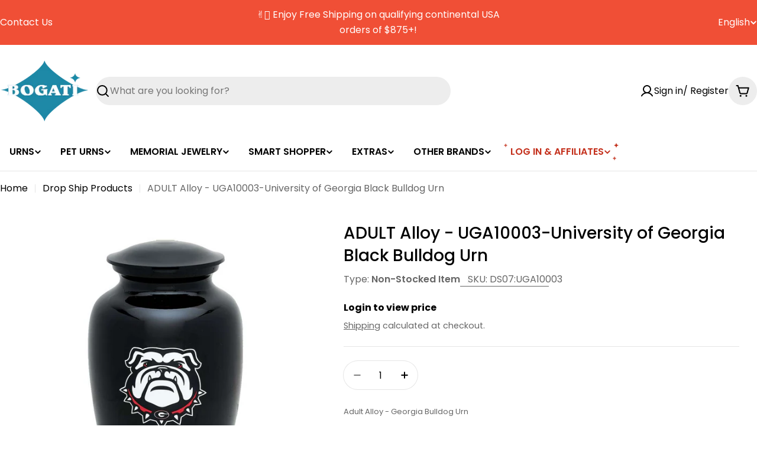

--- FILE ---
content_type: text/html; charset=utf-8
request_url: https://bogatiurns.com/products/university-of-georgia-bulldog-cremation-urn
body_size: 99731
content:

<!doctype html>
<html
  class="no-js"
  lang="en"
  
>
  <head>
    <meta charset="utf-8">
    <meta http-equiv="X-UA-Compatible" content="IE=edge">
    <meta name="viewport" content="width=device-width,initial-scale=1">
    <meta name="theme-color" content=""><link rel="preconnect" href="https://cdn.shopify.com" crossorigin><link rel="icon" type="image/png" href="//bogatiurns.com/cdn/shop/files/Favicon-Bogati.png?crop=center&height=32&v=1742831548&width=32"><link rel="preconnect" href="https://fonts.shopifycdn.com" crossorigin>



<style data-shopify>
  @font-face {
  font-family: Poppins;
  font-weight: 400;
  font-style: normal;
  font-display: swap;
  src: url("//bogatiurns.com/cdn/fonts/poppins/poppins_n4.0ba78fa5af9b0e1a374041b3ceaadf0a43b41362.woff2") format("woff2"),
       url("//bogatiurns.com/cdn/fonts/poppins/poppins_n4.214741a72ff2596839fc9760ee7a770386cf16ca.woff") format("woff");
}

  @font-face {
  font-family: Poppins;
  font-weight: 400;
  font-style: italic;
  font-display: swap;
  src: url("//bogatiurns.com/cdn/fonts/poppins/poppins_i4.846ad1e22474f856bd6b81ba4585a60799a9f5d2.woff2") format("woff2"),
       url("//bogatiurns.com/cdn/fonts/poppins/poppins_i4.56b43284e8b52fc64c1fd271f289a39e8477e9ec.woff") format("woff");
}

  @font-face {
  font-family: Poppins;
  font-weight: 600;
  font-style: normal;
  font-display: swap;
  src: url("//bogatiurns.com/cdn/fonts/poppins/poppins_n6.aa29d4918bc243723d56b59572e18228ed0786f6.woff2") format("woff2"),
       url("//bogatiurns.com/cdn/fonts/poppins/poppins_n6.5f815d845fe073750885d5b7e619ee00e8111208.woff") format("woff");
}

  @font-face {
  font-family: Poppins;
  font-weight: 600;
  font-style: italic;
  font-display: swap;
  src: url("//bogatiurns.com/cdn/fonts/poppins/poppins_i6.bb8044d6203f492888d626dafda3c2999253e8e9.woff2") format("woff2"),
       url("//bogatiurns.com/cdn/fonts/poppins/poppins_i6.e233dec1a61b1e7dead9f920159eda42280a02c3.woff") format("woff");
}

  @font-face {
  font-family: Poppins;
  font-weight: 700;
  font-style: normal;
  font-display: swap;
  src: url("//bogatiurns.com/cdn/fonts/poppins/poppins_n7.56758dcf284489feb014a026f3727f2f20a54626.woff2") format("woff2"),
       url("//bogatiurns.com/cdn/fonts/poppins/poppins_n7.f34f55d9b3d3205d2cd6f64955ff4b36f0cfd8da.woff") format("woff");
}

  @font-face {
  font-family: Poppins;
  font-weight: 700;
  font-style: italic;
  font-display: swap;
  src: url("//bogatiurns.com/cdn/fonts/poppins/poppins_i7.42fd71da11e9d101e1e6c7932199f925f9eea42d.woff2") format("woff2"),
       url("//bogatiurns.com/cdn/fonts/poppins/poppins_i7.ec8499dbd7616004e21155106d13837fff4cf556.woff") format("woff");
}

  @font-face {
  font-family: Poppins;
  font-weight: 500;
  font-style: normal;
  font-display: swap;
  src: url("//bogatiurns.com/cdn/fonts/poppins/poppins_n5.ad5b4b72b59a00358afc706450c864c3c8323842.woff2") format("woff2"),
       url("//bogatiurns.com/cdn/fonts/poppins/poppins_n5.33757fdf985af2d24b32fcd84c9a09224d4b2c39.woff") format("woff");
}

  @font-face {
  font-family: Poppins;
  font-weight: 500;
  font-style: italic;
  font-display: swap;
  src: url("//bogatiurns.com/cdn/fonts/poppins/poppins_i5.6acfce842c096080e34792078ef3cb7c3aad24d4.woff2") format("woff2"),
       url("//bogatiurns.com/cdn/fonts/poppins/poppins_i5.a49113e4fe0ad7fd7716bd237f1602cbec299b3c.woff") format("woff");
}

  @font-face {
  font-family: Poppins;
  font-weight: 500;
  font-style: normal;
  font-display: swap;
  src: url("//bogatiurns.com/cdn/fonts/poppins/poppins_n5.ad5b4b72b59a00358afc706450c864c3c8323842.woff2") format("woff2"),
       url("//bogatiurns.com/cdn/fonts/poppins/poppins_n5.33757fdf985af2d24b32fcd84c9a09224d4b2c39.woff") format("woff");
}
@font-face {
  font-family: Poppins;
  font-weight: 600;
  font-style: normal;
  font-display: swap;
  src: url("//bogatiurns.com/cdn/fonts/poppins/poppins_n6.aa29d4918bc243723d56b59572e18228ed0786f6.woff2") format("woff2"),
       url("//bogatiurns.com/cdn/fonts/poppins/poppins_n6.5f815d845fe073750885d5b7e619ee00e8111208.woff") format("woff");
}
@font-face {
  font-family: Poppins;
  font-weight: 400;
  font-style: normal;
  font-display: swap;
  src: url("//bogatiurns.com/cdn/fonts/poppins/poppins_n4.0ba78fa5af9b0e1a374041b3ceaadf0a43b41362.woff2") format("woff2"),
       url("//bogatiurns.com/cdn/fonts/poppins/poppins_n4.214741a72ff2596839fc9760ee7a770386cf16ca.woff") format("woff");
}


  
    :root,
.color-scheme-1 {
      --color-background: 255,255,255;
      --color-secondary-background: 237,237,237;
      --color-primary: 196,48,28;
      --color-text-heading: 0,0,0;
      --color-foreground: 0,0,0;
      --color-subtext: 102,102,102;
      --color-subtext-alpha: 1.0;
      --color-border: 229,229,229;
      --color-border-alpha: 1.0;
      --color-button: 0,0,0;
      --color-button-text: 255,255,255;
      --color-secondary-button: 237,237,237;
      --color-secondary-button-border: 237,237,237;
      --color-secondary-button-text: 0,0,0;
      --color-button-before: ;
      --color-field: 237,237,237;
      --color-field-alpha: 1.0;
      --color-field-text: 0,0,0;
      --color-link: 0,0,0;
      --color-link-hover: 0,0,0;
      --color-product-price-sale: 196,48,28;
      --color-progress-bar: 13,135,86;
      --color-foreground-lighten-60: #666666;
      --color-foreground-lighten-40: #999999;
      --color-foreground-lighten-19: #cfcfcf;
--inputs-border-width: 0px;
        --inputs-search-border-width: 0px;}
    @media (min-width: 768px) {
      body .desktop-color-scheme-1 {
        --color-background: 255,255,255;
      --color-secondary-background: 237,237,237;
      --color-primary: 196,48,28;
      --color-text-heading: 0,0,0;
      --color-foreground: 0,0,0;
      --color-subtext: 102,102,102;
      --color-subtext-alpha: 1.0;
      --color-border: 229,229,229;
      --color-border-alpha: 1.0;
      --color-button: 0,0,0;
      --color-button-text: 255,255,255;
      --color-secondary-button: 237,237,237;
      --color-secondary-button-border: 237,237,237;
      --color-secondary-button-text: 0,0,0;
      --color-button-before: ;
      --color-field: 237,237,237;
      --color-field-alpha: 1.0;
      --color-field-text: 0,0,0;
      --color-link: 0,0,0;
      --color-link-hover: 0,0,0;
      --color-product-price-sale: 196,48,28;
      --color-progress-bar: 13,135,86;
      --color-foreground-lighten-60: #666666;
      --color-foreground-lighten-40: #999999;
      --color-foreground-lighten-19: #cfcfcf;
        color: rgb(var(--color-foreground));
        background-color: rgb(var(--color-background));
      }
    }
    @media (max-width: 767px) {
      body .mobile-color-scheme-1 {
        --color-background: 255,255,255;
      --color-secondary-background: 237,237,237;
      --color-primary: 196,48,28;
      --color-text-heading: 0,0,0;
      --color-foreground: 0,0,0;
      --color-subtext: 102,102,102;
      --color-subtext-alpha: 1.0;
      --color-border: 229,229,229;
      --color-border-alpha: 1.0;
      --color-button: 0,0,0;
      --color-button-text: 255,255,255;
      --color-secondary-button: 237,237,237;
      --color-secondary-button-border: 237,237,237;
      --color-secondary-button-text: 0,0,0;
      --color-button-before: ;
      --color-field: 237,237,237;
      --color-field-alpha: 1.0;
      --color-field-text: 0,0,0;
      --color-link: 0,0,0;
      --color-link-hover: 0,0,0;
      --color-product-price-sale: 196,48,28;
      --color-progress-bar: 13,135,86;
      --color-foreground-lighten-60: #666666;
      --color-foreground-lighten-40: #999999;
      --color-foreground-lighten-19: #cfcfcf;
        color: rgb(var(--color-foreground));
        background-color: rgb(var(--color-background));
      }
    }
  
    
.color-scheme-inverse {
      --color-background: 0,0,0;
      --color-secondary-background: 0,0,0;
      --color-primary: 196,48,28;
      --color-text-heading: 255,255,255;
      --color-foreground: 255,255,255;
      --color-subtext: 102,102,102;
      --color-subtext-alpha: 1.0;
      --color-border: 255,255,255;
      --color-border-alpha: 1.0;
      --color-button: 255,255,255;
      --color-button-text: 0,0,0;
      --color-secondary-button: 255,255,255;
      --color-secondary-button-border: 230,230,230;
      --color-secondary-button-text: 0,0,0;
      --color-button-before: ;
      --color-field: 255,255,255;
      --color-field-alpha: 1.0;
      --color-field-text: 0,0,0;
      --color-link: 255,255,255;
      --color-link-hover: 255,255,255;
      --color-product-price-sale: 196,48,28;
      --color-progress-bar: 13,135,86;
      --color-foreground-lighten-60: #999999;
      --color-foreground-lighten-40: #666666;
      --color-foreground-lighten-19: #303030;
--inputs-border-width: 0px;
        --inputs-search-border-width: 0px;}
    @media (min-width: 768px) {
      body .desktop-color-scheme-inverse {
        --color-background: 0,0,0;
      --color-secondary-background: 0,0,0;
      --color-primary: 196,48,28;
      --color-text-heading: 255,255,255;
      --color-foreground: 255,255,255;
      --color-subtext: 102,102,102;
      --color-subtext-alpha: 1.0;
      --color-border: 255,255,255;
      --color-border-alpha: 1.0;
      --color-button: 255,255,255;
      --color-button-text: 0,0,0;
      --color-secondary-button: 255,255,255;
      --color-secondary-button-border: 230,230,230;
      --color-secondary-button-text: 0,0,0;
      --color-button-before: ;
      --color-field: 255,255,255;
      --color-field-alpha: 1.0;
      --color-field-text: 0,0,0;
      --color-link: 255,255,255;
      --color-link-hover: 255,255,255;
      --color-product-price-sale: 196,48,28;
      --color-progress-bar: 13,135,86;
      --color-foreground-lighten-60: #999999;
      --color-foreground-lighten-40: #666666;
      --color-foreground-lighten-19: #303030;
        color: rgb(var(--color-foreground));
        background-color: rgb(var(--color-background));
      }
    }
    @media (max-width: 767px) {
      body .mobile-color-scheme-inverse {
        --color-background: 0,0,0;
      --color-secondary-background: 0,0,0;
      --color-primary: 196,48,28;
      --color-text-heading: 255,255,255;
      --color-foreground: 255,255,255;
      --color-subtext: 102,102,102;
      --color-subtext-alpha: 1.0;
      --color-border: 255,255,255;
      --color-border-alpha: 1.0;
      --color-button: 255,255,255;
      --color-button-text: 0,0,0;
      --color-secondary-button: 255,255,255;
      --color-secondary-button-border: 230,230,230;
      --color-secondary-button-text: 0,0,0;
      --color-button-before: ;
      --color-field: 255,255,255;
      --color-field-alpha: 1.0;
      --color-field-text: 0,0,0;
      --color-link: 255,255,255;
      --color-link-hover: 255,255,255;
      --color-product-price-sale: 196,48,28;
      --color-progress-bar: 13,135,86;
      --color-foreground-lighten-60: #999999;
      --color-foreground-lighten-40: #666666;
      --color-foreground-lighten-19: #303030;
        color: rgb(var(--color-foreground));
        background-color: rgb(var(--color-background));
      }
    }
  
    
.color-scheme-info {
      --color-background: 240,242,255;
      --color-secondary-background: 247,247,247;
      --color-primary: 196,48,28;
      --color-text-heading: 0,0,0;
      --color-foreground: 0,0,0;
      --color-subtext: 102,102,102;
      --color-subtext-alpha: 1.0;
      --color-border: 229,229,229;
      --color-border-alpha: 1.0;
      --color-button: 0,0,0;
      --color-button-text: 255,255,255;
      --color-secondary-button: 237,237,237;
      --color-secondary-button-border: 237,237,237;
      --color-secondary-button-text: 0,0,0;
      --color-button-before: ;
      --color-field: 245,245,245;
      --color-field-alpha: 1.0;
      --color-field-text: 0,0,0;
      --color-link: 0,0,0;
      --color-link-hover: 0,0,0;
      --color-product-price-sale: 196,48,28;
      --color-progress-bar: 13,135,86;
      --color-foreground-lighten-60: #606166;
      --color-foreground-lighten-40: #909199;
      --color-foreground-lighten-19: #c2c4cf;
--inputs-border-width: 0px;
        --inputs-search-border-width: 0px;}
    @media (min-width: 768px) {
      body .desktop-color-scheme-info {
        --color-background: 240,242,255;
      --color-secondary-background: 247,247,247;
      --color-primary: 196,48,28;
      --color-text-heading: 0,0,0;
      --color-foreground: 0,0,0;
      --color-subtext: 102,102,102;
      --color-subtext-alpha: 1.0;
      --color-border: 229,229,229;
      --color-border-alpha: 1.0;
      --color-button: 0,0,0;
      --color-button-text: 255,255,255;
      --color-secondary-button: 237,237,237;
      --color-secondary-button-border: 237,237,237;
      --color-secondary-button-text: 0,0,0;
      --color-button-before: ;
      --color-field: 245,245,245;
      --color-field-alpha: 1.0;
      --color-field-text: 0,0,0;
      --color-link: 0,0,0;
      --color-link-hover: 0,0,0;
      --color-product-price-sale: 196,48,28;
      --color-progress-bar: 13,135,86;
      --color-foreground-lighten-60: #606166;
      --color-foreground-lighten-40: #909199;
      --color-foreground-lighten-19: #c2c4cf;
        color: rgb(var(--color-foreground));
        background-color: rgb(var(--color-background));
      }
    }
    @media (max-width: 767px) {
      body .mobile-color-scheme-info {
        --color-background: 240,242,255;
      --color-secondary-background: 247,247,247;
      --color-primary: 196,48,28;
      --color-text-heading: 0,0,0;
      --color-foreground: 0,0,0;
      --color-subtext: 102,102,102;
      --color-subtext-alpha: 1.0;
      --color-border: 229,229,229;
      --color-border-alpha: 1.0;
      --color-button: 0,0,0;
      --color-button-text: 255,255,255;
      --color-secondary-button: 237,237,237;
      --color-secondary-button-border: 237,237,237;
      --color-secondary-button-text: 0,0,0;
      --color-button-before: ;
      --color-field: 245,245,245;
      --color-field-alpha: 1.0;
      --color-field-text: 0,0,0;
      --color-link: 0,0,0;
      --color-link-hover: 0,0,0;
      --color-product-price-sale: 196,48,28;
      --color-progress-bar: 13,135,86;
      --color-foreground-lighten-60: #606166;
      --color-foreground-lighten-40: #909199;
      --color-foreground-lighten-19: #c2c4cf;
        color: rgb(var(--color-foreground));
        background-color: rgb(var(--color-background));
      }
    }
  
    
.color-scheme-2 {
      --color-background: 29,52,154;
      --color-secondary-background: 245,245,245;
      --color-primary: 196,48,28;
      --color-text-heading: 255,255,255;
      --color-foreground: 255,255,255;
      --color-subtext: 255,255,255;
      --color-subtext-alpha: 1.0;
      --color-border: 229,229,229;
      --color-border-alpha: 1.0;
      --color-button: 255,255,255;
      --color-button-text: 0,0,0;
      --color-secondary-button: 255,255,255;
      --color-secondary-button-border: 255,255,255;
      --color-secondary-button-text: 0,0,0;
      --color-button-before: ;
      --color-field: 245,245,245;
      --color-field-alpha: 1.0;
      --color-field-text: 0,0,0;
      --color-link: 255,255,255;
      --color-link-hover: 255,255,255;
      --color-product-price-sale: 196,48,28;
      --color-progress-bar: 13,135,86;
      --color-foreground-lighten-60: #a5aed7;
      --color-foreground-lighten-40: #7785c2;
      --color-foreground-lighten-19: #485bad;
--inputs-border-width: 0px;
        --inputs-search-border-width: 0px;}
    @media (min-width: 768px) {
      body .desktop-color-scheme-2 {
        --color-background: 29,52,154;
      --color-secondary-background: 245,245,245;
      --color-primary: 196,48,28;
      --color-text-heading: 255,255,255;
      --color-foreground: 255,255,255;
      --color-subtext: 255,255,255;
      --color-subtext-alpha: 1.0;
      --color-border: 229,229,229;
      --color-border-alpha: 1.0;
      --color-button: 255,255,255;
      --color-button-text: 0,0,0;
      --color-secondary-button: 255,255,255;
      --color-secondary-button-border: 255,255,255;
      --color-secondary-button-text: 0,0,0;
      --color-button-before: ;
      --color-field: 245,245,245;
      --color-field-alpha: 1.0;
      --color-field-text: 0,0,0;
      --color-link: 255,255,255;
      --color-link-hover: 255,255,255;
      --color-product-price-sale: 196,48,28;
      --color-progress-bar: 13,135,86;
      --color-foreground-lighten-60: #a5aed7;
      --color-foreground-lighten-40: #7785c2;
      --color-foreground-lighten-19: #485bad;
        color: rgb(var(--color-foreground));
        background-color: rgb(var(--color-background));
      }
    }
    @media (max-width: 767px) {
      body .mobile-color-scheme-2 {
        --color-background: 29,52,154;
      --color-secondary-background: 245,245,245;
      --color-primary: 196,48,28;
      --color-text-heading: 255,255,255;
      --color-foreground: 255,255,255;
      --color-subtext: 255,255,255;
      --color-subtext-alpha: 1.0;
      --color-border: 229,229,229;
      --color-border-alpha: 1.0;
      --color-button: 255,255,255;
      --color-button-text: 0,0,0;
      --color-secondary-button: 255,255,255;
      --color-secondary-button-border: 255,255,255;
      --color-secondary-button-text: 0,0,0;
      --color-button-before: ;
      --color-field: 245,245,245;
      --color-field-alpha: 1.0;
      --color-field-text: 0,0,0;
      --color-link: 255,255,255;
      --color-link-hover: 255,255,255;
      --color-product-price-sale: 196,48,28;
      --color-progress-bar: 13,135,86;
      --color-foreground-lighten-60: #a5aed7;
      --color-foreground-lighten-40: #7785c2;
      --color-foreground-lighten-19: #485bad;
        color: rgb(var(--color-foreground));
        background-color: rgb(var(--color-background));
      }
    }
  
    
.color-scheme-3 {
      --color-background: 244,246,145;
      --color-secondary-background: 247,247,247;
      --color-primary: 196,48,28;
      --color-text-heading: 0,0,0;
      --color-foreground: 0,0,0;
      --color-subtext: 102,102,102;
      --color-subtext-alpha: 1.0;
      --color-border: 247,247,247;
      --color-border-alpha: 1.0;
      --color-button: 0,0,0;
      --color-button-text: 255,255,255;
      --color-secondary-button: 244,246,145;
      --color-secondary-button-border: 0,0,0;
      --color-secondary-button-text: 0,0,0;
      --color-button-before: ;
      --color-field: 255,255,255;
      --color-field-alpha: 1.0;
      --color-field-text: 0,0,0;
      --color-link: 0,0,0;
      --color-link-hover: 0,0,0;
      --color-product-price-sale: 196,48,28;
      --color-progress-bar: 13,135,86;
      --color-foreground-lighten-60: #62623a;
      --color-foreground-lighten-40: #929457;
      --color-foreground-lighten-19: #c6c775;
--inputs-border-width: 0px;
        --inputs-search-border-width: 0px;}
    @media (min-width: 768px) {
      body .desktop-color-scheme-3 {
        --color-background: 244,246,145;
      --color-secondary-background: 247,247,247;
      --color-primary: 196,48,28;
      --color-text-heading: 0,0,0;
      --color-foreground: 0,0,0;
      --color-subtext: 102,102,102;
      --color-subtext-alpha: 1.0;
      --color-border: 247,247,247;
      --color-border-alpha: 1.0;
      --color-button: 0,0,0;
      --color-button-text: 255,255,255;
      --color-secondary-button: 244,246,145;
      --color-secondary-button-border: 0,0,0;
      --color-secondary-button-text: 0,0,0;
      --color-button-before: ;
      --color-field: 255,255,255;
      --color-field-alpha: 1.0;
      --color-field-text: 0,0,0;
      --color-link: 0,0,0;
      --color-link-hover: 0,0,0;
      --color-product-price-sale: 196,48,28;
      --color-progress-bar: 13,135,86;
      --color-foreground-lighten-60: #62623a;
      --color-foreground-lighten-40: #929457;
      --color-foreground-lighten-19: #c6c775;
        color: rgb(var(--color-foreground));
        background-color: rgb(var(--color-background));
      }
    }
    @media (max-width: 767px) {
      body .mobile-color-scheme-3 {
        --color-background: 244,246,145;
      --color-secondary-background: 247,247,247;
      --color-primary: 196,48,28;
      --color-text-heading: 0,0,0;
      --color-foreground: 0,0,0;
      --color-subtext: 102,102,102;
      --color-subtext-alpha: 1.0;
      --color-border: 247,247,247;
      --color-border-alpha: 1.0;
      --color-button: 0,0,0;
      --color-button-text: 255,255,255;
      --color-secondary-button: 244,246,145;
      --color-secondary-button-border: 0,0,0;
      --color-secondary-button-text: 0,0,0;
      --color-button-before: ;
      --color-field: 255,255,255;
      --color-field-alpha: 1.0;
      --color-field-text: 0,0,0;
      --color-link: 0,0,0;
      --color-link-hover: 0,0,0;
      --color-product-price-sale: 196,48,28;
      --color-progress-bar: 13,135,86;
      --color-foreground-lighten-60: #62623a;
      --color-foreground-lighten-40: #929457;
      --color-foreground-lighten-19: #c6c775;
        color: rgb(var(--color-foreground));
        background-color: rgb(var(--color-background));
      }
    }
  
    
.color-scheme-4 {
      --color-background: 245,226,226;
      --color-secondary-background: 247,247,247;
      --color-primary: 196,48,28;
      --color-text-heading: 0,0,0;
      --color-foreground: 0,0,0;
      --color-subtext: 102,102,102;
      --color-subtext-alpha: 1.0;
      --color-border: 230,230,230;
      --color-border-alpha: 1.0;
      --color-button: 0,0,0;
      --color-button-text: 255,255,255;
      --color-secondary-button: 233,233,233;
      --color-secondary-button-border: 233,233,233;
      --color-secondary-button-text: 0,0,0;
      --color-button-before: ;
      --color-field: 245,245,245;
      --color-field-alpha: 1.0;
      --color-field-text: 0,0,0;
      --color-link: 0,0,0;
      --color-link-hover: 0,0,0;
      --color-product-price-sale: 196,48,28;
      --color-progress-bar: 13,135,86;
      --color-foreground-lighten-60: #625a5a;
      --color-foreground-lighten-40: #938888;
      --color-foreground-lighten-19: #c6b7b7;
--inputs-border-width: 0px;
        --inputs-search-border-width: 0px;}
    @media (min-width: 768px) {
      body .desktop-color-scheme-4 {
        --color-background: 245,226,226;
      --color-secondary-background: 247,247,247;
      --color-primary: 196,48,28;
      --color-text-heading: 0,0,0;
      --color-foreground: 0,0,0;
      --color-subtext: 102,102,102;
      --color-subtext-alpha: 1.0;
      --color-border: 230,230,230;
      --color-border-alpha: 1.0;
      --color-button: 0,0,0;
      --color-button-text: 255,255,255;
      --color-secondary-button: 233,233,233;
      --color-secondary-button-border: 233,233,233;
      --color-secondary-button-text: 0,0,0;
      --color-button-before: ;
      --color-field: 245,245,245;
      --color-field-alpha: 1.0;
      --color-field-text: 0,0,0;
      --color-link: 0,0,0;
      --color-link-hover: 0,0,0;
      --color-product-price-sale: 196,48,28;
      --color-progress-bar: 13,135,86;
      --color-foreground-lighten-60: #625a5a;
      --color-foreground-lighten-40: #938888;
      --color-foreground-lighten-19: #c6b7b7;
        color: rgb(var(--color-foreground));
        background-color: rgb(var(--color-background));
      }
    }
    @media (max-width: 767px) {
      body .mobile-color-scheme-4 {
        --color-background: 245,226,226;
      --color-secondary-background: 247,247,247;
      --color-primary: 196,48,28;
      --color-text-heading: 0,0,0;
      --color-foreground: 0,0,0;
      --color-subtext: 102,102,102;
      --color-subtext-alpha: 1.0;
      --color-border: 230,230,230;
      --color-border-alpha: 1.0;
      --color-button: 0,0,0;
      --color-button-text: 255,255,255;
      --color-secondary-button: 233,233,233;
      --color-secondary-button-border: 233,233,233;
      --color-secondary-button-text: 0,0,0;
      --color-button-before: ;
      --color-field: 245,245,245;
      --color-field-alpha: 1.0;
      --color-field-text: 0,0,0;
      --color-link: 0,0,0;
      --color-link-hover: 0,0,0;
      --color-product-price-sale: 196,48,28;
      --color-progress-bar: 13,135,86;
      --color-foreground-lighten-60: #625a5a;
      --color-foreground-lighten-40: #938888;
      --color-foreground-lighten-19: #c6b7b7;
        color: rgb(var(--color-foreground));
        background-color: rgb(var(--color-background));
      }
    }
  
    
.color-scheme-6 {
      --color-background: 224,239,228;
      --color-secondary-background: 243,238,234;
      --color-primary: 196,48,28;
      --color-text-heading: 0,0,0;
      --color-foreground: 0,0,0;
      --color-subtext: 102,102,102;
      --color-subtext-alpha: 1.0;
      --color-border: 198,191,177;
      --color-border-alpha: 1.0;
      --color-button: 0,0,0;
      --color-button-text: 255,255,255;
      --color-secondary-button: 255,255,255;
      --color-secondary-button-border: 230,230,230;
      --color-secondary-button-text: 0,0,0;
      --color-button-before: ;
      --color-field: 255,255,255;
      --color-field-alpha: 1.0;
      --color-field-text: 0,0,0;
      --color-link: 0,0,0;
      --color-link-hover: 0,0,0;
      --color-product-price-sale: 196,48,28;
      --color-progress-bar: 13,135,86;
      --color-foreground-lighten-60: #5a605b;
      --color-foreground-lighten-40: #868f89;
      --color-foreground-lighten-19: #b5c2b9;
--inputs-border-width: 0px;
        --inputs-search-border-width: 0px;}
    @media (min-width: 768px) {
      body .desktop-color-scheme-6 {
        --color-background: 224,239,228;
      --color-secondary-background: 243,238,234;
      --color-primary: 196,48,28;
      --color-text-heading: 0,0,0;
      --color-foreground: 0,0,0;
      --color-subtext: 102,102,102;
      --color-subtext-alpha: 1.0;
      --color-border: 198,191,177;
      --color-border-alpha: 1.0;
      --color-button: 0,0,0;
      --color-button-text: 255,255,255;
      --color-secondary-button: 255,255,255;
      --color-secondary-button-border: 230,230,230;
      --color-secondary-button-text: 0,0,0;
      --color-button-before: ;
      --color-field: 255,255,255;
      --color-field-alpha: 1.0;
      --color-field-text: 0,0,0;
      --color-link: 0,0,0;
      --color-link-hover: 0,0,0;
      --color-product-price-sale: 196,48,28;
      --color-progress-bar: 13,135,86;
      --color-foreground-lighten-60: #5a605b;
      --color-foreground-lighten-40: #868f89;
      --color-foreground-lighten-19: #b5c2b9;
        color: rgb(var(--color-foreground));
        background-color: rgb(var(--color-background));
      }
    }
    @media (max-width: 767px) {
      body .mobile-color-scheme-6 {
        --color-background: 224,239,228;
      --color-secondary-background: 243,238,234;
      --color-primary: 196,48,28;
      --color-text-heading: 0,0,0;
      --color-foreground: 0,0,0;
      --color-subtext: 102,102,102;
      --color-subtext-alpha: 1.0;
      --color-border: 198,191,177;
      --color-border-alpha: 1.0;
      --color-button: 0,0,0;
      --color-button-text: 255,255,255;
      --color-secondary-button: 255,255,255;
      --color-secondary-button-border: 230,230,230;
      --color-secondary-button-text: 0,0,0;
      --color-button-before: ;
      --color-field: 255,255,255;
      --color-field-alpha: 1.0;
      --color-field-text: 0,0,0;
      --color-link: 0,0,0;
      --color-link-hover: 0,0,0;
      --color-product-price-sale: 196,48,28;
      --color-progress-bar: 13,135,86;
      --color-foreground-lighten-60: #5a605b;
      --color-foreground-lighten-40: #868f89;
      --color-foreground-lighten-19: #b5c2b9;
        color: rgb(var(--color-foreground));
        background-color: rgb(var(--color-background));
      }
    }
  
    
.color-scheme-7 {
      --color-background: 219,225,255;
      --color-secondary-background: 233,233,233;
      --color-primary: 196,48,28;
      --color-text-heading: 0,0,0;
      --color-foreground: 0,0,0;
      --color-subtext: 102,102,102;
      --color-subtext-alpha: 1.0;
      --color-border: 230,230,230;
      --color-border-alpha: 1.0;
      --color-button: 0,0,0;
      --color-button-text: 255,255,255;
      --color-secondary-button: 233,233,233;
      --color-secondary-button-border: 233,233,233;
      --color-secondary-button-text: 0,0,0;
      --color-button-before: ;
      --color-field: 245,245,245;
      --color-field-alpha: 1.0;
      --color-field-text: 0,0,0;
      --color-link: 0,0,0;
      --color-link-hover: 0,0,0;
      --color-product-price-sale: 196,48,28;
      --color-progress-bar: 13,135,86;
      --color-foreground-lighten-60: #585a66;
      --color-foreground-lighten-40: #838799;
      --color-foreground-lighten-19: #b1b6cf;
--inputs-border-width: 0px;
        --inputs-search-border-width: 0px;}
    @media (min-width: 768px) {
      body .desktop-color-scheme-7 {
        --color-background: 219,225,255;
      --color-secondary-background: 233,233,233;
      --color-primary: 196,48,28;
      --color-text-heading: 0,0,0;
      --color-foreground: 0,0,0;
      --color-subtext: 102,102,102;
      --color-subtext-alpha: 1.0;
      --color-border: 230,230,230;
      --color-border-alpha: 1.0;
      --color-button: 0,0,0;
      --color-button-text: 255,255,255;
      --color-secondary-button: 233,233,233;
      --color-secondary-button-border: 233,233,233;
      --color-secondary-button-text: 0,0,0;
      --color-button-before: ;
      --color-field: 245,245,245;
      --color-field-alpha: 1.0;
      --color-field-text: 0,0,0;
      --color-link: 0,0,0;
      --color-link-hover: 0,0,0;
      --color-product-price-sale: 196,48,28;
      --color-progress-bar: 13,135,86;
      --color-foreground-lighten-60: #585a66;
      --color-foreground-lighten-40: #838799;
      --color-foreground-lighten-19: #b1b6cf;
        color: rgb(var(--color-foreground));
        background-color: rgb(var(--color-background));
      }
    }
    @media (max-width: 767px) {
      body .mobile-color-scheme-7 {
        --color-background: 219,225,255;
      --color-secondary-background: 233,233,233;
      --color-primary: 196,48,28;
      --color-text-heading: 0,0,0;
      --color-foreground: 0,0,0;
      --color-subtext: 102,102,102;
      --color-subtext-alpha: 1.0;
      --color-border: 230,230,230;
      --color-border-alpha: 1.0;
      --color-button: 0,0,0;
      --color-button-text: 255,255,255;
      --color-secondary-button: 233,233,233;
      --color-secondary-button-border: 233,233,233;
      --color-secondary-button-text: 0,0,0;
      --color-button-before: ;
      --color-field: 245,245,245;
      --color-field-alpha: 1.0;
      --color-field-text: 0,0,0;
      --color-link: 0,0,0;
      --color-link-hover: 0,0,0;
      --color-product-price-sale: 196,48,28;
      --color-progress-bar: 13,135,86;
      --color-foreground-lighten-60: #585a66;
      --color-foreground-lighten-40: #838799;
      --color-foreground-lighten-19: #b1b6cf;
        color: rgb(var(--color-foreground));
        background-color: rgb(var(--color-background));
      }
    }
  
    
.color-scheme-8 {
      --color-background: 196,48,28;
      --color-secondary-background: 247,247,247;
      --color-primary: 196,48,28;
      --color-text-heading: 255,255,255;
      --color-foreground: 255,255,255;
      --color-subtext: 255,255,255;
      --color-subtext-alpha: 1.0;
      --color-border: 230,230,230;
      --color-border-alpha: 1.0;
      --color-button: 255,255,255;
      --color-button-text: 0,0,0;
      --color-secondary-button: 196,48,28;
      --color-secondary-button-border: 255,255,255;
      --color-secondary-button-text: 255,255,255;
      --color-button-before: ;
      --color-field: 245,245,245;
      --color-field-alpha: 1.0;
      --color-field-text: 0,0,0;
      --color-link: 255,255,255;
      --color-link-hover: 255,255,255;
      --color-product-price-sale: 196,48,28;
      --color-progress-bar: 13,135,86;
      --color-foreground-lighten-60: #e7aca4;
      --color-foreground-lighten-40: #dc8377;
      --color-foreground-lighten-19: #cf5747;
--inputs-border-width: 0px;
        --inputs-search-border-width: 0px;}
    @media (min-width: 768px) {
      body .desktop-color-scheme-8 {
        --color-background: 196,48,28;
      --color-secondary-background: 247,247,247;
      --color-primary: 196,48,28;
      --color-text-heading: 255,255,255;
      --color-foreground: 255,255,255;
      --color-subtext: 255,255,255;
      --color-subtext-alpha: 1.0;
      --color-border: 230,230,230;
      --color-border-alpha: 1.0;
      --color-button: 255,255,255;
      --color-button-text: 0,0,0;
      --color-secondary-button: 196,48,28;
      --color-secondary-button-border: 255,255,255;
      --color-secondary-button-text: 255,255,255;
      --color-button-before: ;
      --color-field: 245,245,245;
      --color-field-alpha: 1.0;
      --color-field-text: 0,0,0;
      --color-link: 255,255,255;
      --color-link-hover: 255,255,255;
      --color-product-price-sale: 196,48,28;
      --color-progress-bar: 13,135,86;
      --color-foreground-lighten-60: #e7aca4;
      --color-foreground-lighten-40: #dc8377;
      --color-foreground-lighten-19: #cf5747;
        color: rgb(var(--color-foreground));
        background-color: rgb(var(--color-background));
      }
    }
    @media (max-width: 767px) {
      body .mobile-color-scheme-8 {
        --color-background: 196,48,28;
      --color-secondary-background: 247,247,247;
      --color-primary: 196,48,28;
      --color-text-heading: 255,255,255;
      --color-foreground: 255,255,255;
      --color-subtext: 255,255,255;
      --color-subtext-alpha: 1.0;
      --color-border: 230,230,230;
      --color-border-alpha: 1.0;
      --color-button: 255,255,255;
      --color-button-text: 0,0,0;
      --color-secondary-button: 196,48,28;
      --color-secondary-button-border: 255,255,255;
      --color-secondary-button-text: 255,255,255;
      --color-button-before: ;
      --color-field: 245,245,245;
      --color-field-alpha: 1.0;
      --color-field-text: 0,0,0;
      --color-link: 255,255,255;
      --color-link-hover: 255,255,255;
      --color-product-price-sale: 196,48,28;
      --color-progress-bar: 13,135,86;
      --color-foreground-lighten-60: #e7aca4;
      --color-foreground-lighten-40: #dc8377;
      --color-foreground-lighten-19: #cf5747;
        color: rgb(var(--color-foreground));
        background-color: rgb(var(--color-background));
      }
    }
  
    
.color-scheme-9 {
      --color-background: 255,255,255;
      --color-secondary-background: 237,237,237;
      --color-primary: 196,48,28;
      --color-text-heading: 0,0,0;
      --color-foreground: 0,0,0;
      --color-subtext: 102,102,102;
      --color-subtext-alpha: 1.0;
      --color-border: 229,229,229;
      --color-border-alpha: 1.0;
      --color-button: 244,246,145;
      --color-button-text: 0,0,0;
      --color-secondary-button: 237,237,237;
      --color-secondary-button-border: 237,237,237;
      --color-secondary-button-text: 0,0,0;
      --color-button-before: ;
      --color-field: 237,237,237;
      --color-field-alpha: 1.0;
      --color-field-text: 0,0,0;
      --color-link: 0,0,0;
      --color-link-hover: 0,0,0;
      --color-product-price-sale: 196,48,28;
      --color-progress-bar: 13,135,86;
      --color-foreground-lighten-60: #666666;
      --color-foreground-lighten-40: #999999;
      --color-foreground-lighten-19: #cfcfcf;
--inputs-border-width: 0px;
        --inputs-search-border-width: 0px;}
    @media (min-width: 768px) {
      body .desktop-color-scheme-9 {
        --color-background: 255,255,255;
      --color-secondary-background: 237,237,237;
      --color-primary: 196,48,28;
      --color-text-heading: 0,0,0;
      --color-foreground: 0,0,0;
      --color-subtext: 102,102,102;
      --color-subtext-alpha: 1.0;
      --color-border: 229,229,229;
      --color-border-alpha: 1.0;
      --color-button: 244,246,145;
      --color-button-text: 0,0,0;
      --color-secondary-button: 237,237,237;
      --color-secondary-button-border: 237,237,237;
      --color-secondary-button-text: 0,0,0;
      --color-button-before: ;
      --color-field: 237,237,237;
      --color-field-alpha: 1.0;
      --color-field-text: 0,0,0;
      --color-link: 0,0,0;
      --color-link-hover: 0,0,0;
      --color-product-price-sale: 196,48,28;
      --color-progress-bar: 13,135,86;
      --color-foreground-lighten-60: #666666;
      --color-foreground-lighten-40: #999999;
      --color-foreground-lighten-19: #cfcfcf;
        color: rgb(var(--color-foreground));
        background-color: rgb(var(--color-background));
      }
    }
    @media (max-width: 767px) {
      body .mobile-color-scheme-9 {
        --color-background: 255,255,255;
      --color-secondary-background: 237,237,237;
      --color-primary: 196,48,28;
      --color-text-heading: 0,0,0;
      --color-foreground: 0,0,0;
      --color-subtext: 102,102,102;
      --color-subtext-alpha: 1.0;
      --color-border: 229,229,229;
      --color-border-alpha: 1.0;
      --color-button: 244,246,145;
      --color-button-text: 0,0,0;
      --color-secondary-button: 237,237,237;
      --color-secondary-button-border: 237,237,237;
      --color-secondary-button-text: 0,0,0;
      --color-button-before: ;
      --color-field: 237,237,237;
      --color-field-alpha: 1.0;
      --color-field-text: 0,0,0;
      --color-link: 0,0,0;
      --color-link-hover: 0,0,0;
      --color-product-price-sale: 196,48,28;
      --color-progress-bar: 13,135,86;
      --color-foreground-lighten-60: #666666;
      --color-foreground-lighten-40: #999999;
      --color-foreground-lighten-19: #cfcfcf;
        color: rgb(var(--color-foreground));
        background-color: rgb(var(--color-background));
      }
    }
  
    
.color-scheme-10 {
      --color-background: 246,246,246;
      --color-secondary-background: 237,237,237;
      --color-primary: 196,48,28;
      --color-text-heading: 0,0,0;
      --color-foreground: 0,0,0;
      --color-subtext: 102,102,102;
      --color-subtext-alpha: 1.0;
      --color-border: 229,229,229;
      --color-border-alpha: 1.0;
      --color-button: 0,0,0;
      --color-button-text: 255,255,255;
      --color-secondary-button: 237,237,237;
      --color-secondary-button-border: 237,237,237;
      --color-secondary-button-text: 0,0,0;
      --color-button-before: ;
      --color-field: 237,237,237;
      --color-field-alpha: 1.0;
      --color-field-text: 0,0,0;
      --color-link: 0,0,0;
      --color-link-hover: 0,0,0;
      --color-product-price-sale: 196,48,28;
      --color-progress-bar: 13,135,86;
      --color-foreground-lighten-60: #626262;
      --color-foreground-lighten-40: #949494;
      --color-foreground-lighten-19: #c7c7c7;
--inputs-border-width: 0px;
        --inputs-search-border-width: 0px;}
    @media (min-width: 768px) {
      body .desktop-color-scheme-10 {
        --color-background: 246,246,246;
      --color-secondary-background: 237,237,237;
      --color-primary: 196,48,28;
      --color-text-heading: 0,0,0;
      --color-foreground: 0,0,0;
      --color-subtext: 102,102,102;
      --color-subtext-alpha: 1.0;
      --color-border: 229,229,229;
      --color-border-alpha: 1.0;
      --color-button: 0,0,0;
      --color-button-text: 255,255,255;
      --color-secondary-button: 237,237,237;
      --color-secondary-button-border: 237,237,237;
      --color-secondary-button-text: 0,0,0;
      --color-button-before: ;
      --color-field: 237,237,237;
      --color-field-alpha: 1.0;
      --color-field-text: 0,0,0;
      --color-link: 0,0,0;
      --color-link-hover: 0,0,0;
      --color-product-price-sale: 196,48,28;
      --color-progress-bar: 13,135,86;
      --color-foreground-lighten-60: #626262;
      --color-foreground-lighten-40: #949494;
      --color-foreground-lighten-19: #c7c7c7;
        color: rgb(var(--color-foreground));
        background-color: rgb(var(--color-background));
      }
    }
    @media (max-width: 767px) {
      body .mobile-color-scheme-10 {
        --color-background: 246,246,246;
      --color-secondary-background: 237,237,237;
      --color-primary: 196,48,28;
      --color-text-heading: 0,0,0;
      --color-foreground: 0,0,0;
      --color-subtext: 102,102,102;
      --color-subtext-alpha: 1.0;
      --color-border: 229,229,229;
      --color-border-alpha: 1.0;
      --color-button: 0,0,0;
      --color-button-text: 255,255,255;
      --color-secondary-button: 237,237,237;
      --color-secondary-button-border: 237,237,237;
      --color-secondary-button-text: 0,0,0;
      --color-button-before: ;
      --color-field: 237,237,237;
      --color-field-alpha: 1.0;
      --color-field-text: 0,0,0;
      --color-link: 0,0,0;
      --color-link-hover: 0,0,0;
      --color-product-price-sale: 196,48,28;
      --color-progress-bar: 13,135,86;
      --color-foreground-lighten-60: #626262;
      --color-foreground-lighten-40: #949494;
      --color-foreground-lighten-19: #c7c7c7;
        color: rgb(var(--color-foreground));
        background-color: rgb(var(--color-background));
      }
    }
  
    
.color-scheme-cff007be-049d-49eb-a03c-89b6d42f7a1a {
      --color-background: 240,79,54;
      --color-secondary-background: 237,237,237;
      --color-primary: 240,79,54;
      --color-text-heading: 255,255,255;
      --color-foreground: 255,255,255;
      --color-subtext: 102,102,102;
      --color-subtext-alpha: 1.0;
      --color-border: 229,229,229;
      --color-border-alpha: 1.0;
      --color-button: 0,0,0;
      --color-button-text: 255,255,255;
      --color-secondary-button: 240,79,54;
      --color-secondary-button-border: 237,237,237;
      --color-secondary-button-text: 0,0,0;
      --color-button-before: ;
      --color-field: 237,237,237;
      --color-field-alpha: 1.0;
      --color-field-text: 0,0,0;
      --color-link: 255,255,255;
      --color-link-hover: 255,255,255;
      --color-product-price-sale: 240,79,54;
      --color-progress-bar: 11,97,205;
      --color-foreground-lighten-60: #f9b9af;
      --color-foreground-lighten-40: #f69586;
      --color-foreground-lighten-19: #f3705c;
--inputs-border-width: 0px;
        --inputs-search-border-width: 0px;}
    @media (min-width: 768px) {
      body .desktop-color-scheme-cff007be-049d-49eb-a03c-89b6d42f7a1a {
        --color-background: 240,79,54;
      --color-secondary-background: 237,237,237;
      --color-primary: 240,79,54;
      --color-text-heading: 255,255,255;
      --color-foreground: 255,255,255;
      --color-subtext: 102,102,102;
      --color-subtext-alpha: 1.0;
      --color-border: 229,229,229;
      --color-border-alpha: 1.0;
      --color-button: 0,0,0;
      --color-button-text: 255,255,255;
      --color-secondary-button: 240,79,54;
      --color-secondary-button-border: 237,237,237;
      --color-secondary-button-text: 0,0,0;
      --color-button-before: ;
      --color-field: 237,237,237;
      --color-field-alpha: 1.0;
      --color-field-text: 0,0,0;
      --color-link: 255,255,255;
      --color-link-hover: 255,255,255;
      --color-product-price-sale: 240,79,54;
      --color-progress-bar: 11,97,205;
      --color-foreground-lighten-60: #f9b9af;
      --color-foreground-lighten-40: #f69586;
      --color-foreground-lighten-19: #f3705c;
        color: rgb(var(--color-foreground));
        background-color: rgb(var(--color-background));
      }
    }
    @media (max-width: 767px) {
      body .mobile-color-scheme-cff007be-049d-49eb-a03c-89b6d42f7a1a {
        --color-background: 240,79,54;
      --color-secondary-background: 237,237,237;
      --color-primary: 240,79,54;
      --color-text-heading: 255,255,255;
      --color-foreground: 255,255,255;
      --color-subtext: 102,102,102;
      --color-subtext-alpha: 1.0;
      --color-border: 229,229,229;
      --color-border-alpha: 1.0;
      --color-button: 0,0,0;
      --color-button-text: 255,255,255;
      --color-secondary-button: 240,79,54;
      --color-secondary-button-border: 237,237,237;
      --color-secondary-button-text: 0,0,0;
      --color-button-before: ;
      --color-field: 237,237,237;
      --color-field-alpha: 1.0;
      --color-field-text: 0,0,0;
      --color-link: 255,255,255;
      --color-link-hover: 255,255,255;
      --color-product-price-sale: 240,79,54;
      --color-progress-bar: 11,97,205;
      --color-foreground-lighten-60: #f9b9af;
      --color-foreground-lighten-40: #f69586;
      --color-foreground-lighten-19: #f3705c;
        color: rgb(var(--color-foreground));
        background-color: rgb(var(--color-background));
      }
    }
  
    
.color-scheme-2fbbdbae-7a2f-4c62-abcd-65044f00b29b {
      --color-background: 33,55,61;
      --color-secondary-background: 84,125,134;
      --color-primary: 196,48,28;
      --color-text-heading: 255,255,255;
      --color-foreground: 255,255,255;
      --color-subtext: 236,233,233;
      --color-subtext-alpha: 1.0;
      --color-border: 0,0,0;
      --color-border-alpha: 1.0;
      --color-button: 255,255,255;
      --color-button-text: 0,0,0;
      --color-secondary-button: 4,128,155;
      --color-secondary-button-border: 237,237,237;
      --color-secondary-button-text: 0,0,0;
      --color-button-before: ;
      --color-field: 237,237,237;
      --color-field-alpha: 1.0;
      --color-field-text: 0,0,0;
      --color-link: 255,255,255;
      --color-link-hover: 255,255,255;
      --color-product-price-sale: 196,48,28;
      --color-progress-bar: 13,135,86;
      --color-foreground-lighten-60: #a6afb1;
      --color-foreground-lighten-40: #7a878b;
      --color-foreground-lighten-19: #4b5d62;
--inputs-border-width: 0px;
        --inputs-search-border-width: 0px;}
    @media (min-width: 768px) {
      body .desktop-color-scheme-2fbbdbae-7a2f-4c62-abcd-65044f00b29b {
        --color-background: 33,55,61;
      --color-secondary-background: 84,125,134;
      --color-primary: 196,48,28;
      --color-text-heading: 255,255,255;
      --color-foreground: 255,255,255;
      --color-subtext: 236,233,233;
      --color-subtext-alpha: 1.0;
      --color-border: 0,0,0;
      --color-border-alpha: 1.0;
      --color-button: 255,255,255;
      --color-button-text: 0,0,0;
      --color-secondary-button: 4,128,155;
      --color-secondary-button-border: 237,237,237;
      --color-secondary-button-text: 0,0,0;
      --color-button-before: ;
      --color-field: 237,237,237;
      --color-field-alpha: 1.0;
      --color-field-text: 0,0,0;
      --color-link: 255,255,255;
      --color-link-hover: 255,255,255;
      --color-product-price-sale: 196,48,28;
      --color-progress-bar: 13,135,86;
      --color-foreground-lighten-60: #a6afb1;
      --color-foreground-lighten-40: #7a878b;
      --color-foreground-lighten-19: #4b5d62;
        color: rgb(var(--color-foreground));
        background-color: rgb(var(--color-background));
      }
    }
    @media (max-width: 767px) {
      body .mobile-color-scheme-2fbbdbae-7a2f-4c62-abcd-65044f00b29b {
        --color-background: 33,55,61;
      --color-secondary-background: 84,125,134;
      --color-primary: 196,48,28;
      --color-text-heading: 255,255,255;
      --color-foreground: 255,255,255;
      --color-subtext: 236,233,233;
      --color-subtext-alpha: 1.0;
      --color-border: 0,0,0;
      --color-border-alpha: 1.0;
      --color-button: 255,255,255;
      --color-button-text: 0,0,0;
      --color-secondary-button: 4,128,155;
      --color-secondary-button-border: 237,237,237;
      --color-secondary-button-text: 0,0,0;
      --color-button-before: ;
      --color-field: 237,237,237;
      --color-field-alpha: 1.0;
      --color-field-text: 0,0,0;
      --color-link: 255,255,255;
      --color-link-hover: 255,255,255;
      --color-product-price-sale: 196,48,28;
      --color-progress-bar: 13,135,86;
      --color-foreground-lighten-60: #a6afb1;
      --color-foreground-lighten-40: #7a878b;
      --color-foreground-lighten-19: #4b5d62;
        color: rgb(var(--color-foreground));
        background-color: rgb(var(--color-background));
      }
    }
  

  body, .color-scheme-1, .color-scheme-inverse, .color-scheme-info, .color-scheme-2, .color-scheme-3, .color-scheme-4, .color-scheme-6, .color-scheme-7, .color-scheme-8, .color-scheme-9, .color-scheme-10, .color-scheme-cff007be-049d-49eb-a03c-89b6d42f7a1a, .color-scheme-2fbbdbae-7a2f-4c62-abcd-65044f00b29b {
    color: rgb(var(--color-foreground));
    background-color: rgb(var(--color-background));
  }

  :root {
    /* Animation variable */
    --animation-long: .7s cubic-bezier(.3, 1, .3, 1);
    --animation-nav: .5s cubic-bezier(.6, 0, .4, 1);
    --animation-default: .5s cubic-bezier(.3, 1, .3, 1);
    --animation-fast: .3s cubic-bezier(.7, 0, .3, 1);
    --animation-button: .4s ease;
    --transform-origin-start: left;
    --transform-origin-end: right;
    --duration-default: 200ms;
    --duration-image: 1000ms;

    --font-body-family: Poppins, sans-serif;
    --font-body-style: normal;
    --font-body-weight: 400;
    --font-body-weight-bolder: 600;
    --font-body-weight-bold: 600;
    --font-body-size: 1.6rem;
    --font-body-line-height: 1.625;

    --font-heading-family: Poppins, sans-serif;
    --font-heading-style: normal;
    --font-heading-weight: 500;
    --font-heading-letter-spacing: 0.0em;
    --font-heading-transform: none;
    --font-heading-scale: 1.0;
    --font-heading-mobile-scale: 0.7;

    --font-hd1-transform:none;

    --font-subheading-family: Poppins, sans-serif;
    --font-subheading-weight: 600;
    --font-subheading-scale: 1.2;
    --font-subheading-transform: none;
    --font-subheading-letter-spacing: 0.0em;

    --font-navigation-family: Poppins, sans-serif;
    --font-navigation-weight: 600;
    --navigation-transform: none;

    --font-button-family: Poppins, sans-serif;
    --font-button-weight: 600;
    --buttons-letter-spacing: 0.0em;
    --buttons-transform: capitalize;
    --buttons-height: 4.8rem;
    --buttons-border-width: 1px;

    --font-pcard-title-family: Poppins, sans-serif;
    --font-pcard-title-style: normal;
    --font-pcard-title-weight: 400;
    --font-pcard-title-scale: 0.96;
    --font-pcard-title-transform: none;
    --font-pcard-title-size: 1.536rem;
    --font-pcard-title-line-height: 1.609;
    --font-pcard-price-family: Poppins, sans-serif;
    --font-pcard-price-style: normal;
    --font-pcard-price-weight: 700;
    --font-pcard-badge-family: Poppins, sans-serif;
    --font-pcard-badge-style: normal;
    --font-pcard-badge-weight: 700;

    --font-hd1-size: 7.0000028rem;
    --font-hd2-size: 4.9rem;
    --font-h1-size: calc(var(--font-heading-scale) * 4rem);
    --font-h2-size: calc(var(--font-heading-scale) * 3.2rem);
    --font-h3-size: calc(var(--font-heading-scale) * 2.8rem);
    --font-h4-size: calc(var(--font-heading-scale) * 2.2rem);
    --font-h5-size: calc(var(--font-heading-scale) * 1.8rem);
    --font-h6-size: calc(var(--font-heading-scale) * 1.6rem);
    --font-subheading-size: calc(var(--font-subheading-scale) * var(--font-body-size));

    --color-badge-sale: #C4301C;
    --color-badge-sale-text: #FFFFFF;
    --color-badge-soldout: #ADADAD;
    --color-badge-soldout-text: #FFFFFF;
    --color-badge-hot: #f04f36;
    --color-badge-hot-text: #FFFFFF;
    --color-badge-new: #388ac4;
    --color-badge-new-text: #FFFFFF;
    --color-badge-coming-soon: #7A34D6;
    --color-badge-coming-soon-text: #FFFFFF;
    --color-cart-bubble: #D63A2F;
    --color-keyboard-focus: 11 97 205;

    --buttons-radius: 10.0rem;
    --inputs-radius: 10.0rem;
    --textareas-radius: 1.0rem;
    --blocks-radius: 1.0rem;
    --blocks-radius-mobile: 0.8rem;
    --small-blocks-radius: 0.5rem;
    --medium-blocks-radius: 0.6rem;
    --pcard-radius: 2.0rem;
    --pcard-inner-radius: 1.0rem;
    --badges-radius: 4.0rem;

    --page-width: 1460px;
    --page-width-margin: 0rem;
    --header-padding-bottom: 3.2rem;
    --header-padding-bottom-mobile: 2.4rem;
    --header-padding-bottom-large: 6rem;
    --header-padding-bottom-large-lg: 3.2rem;
  }

  *,
  *::before,
  *::after {
    box-sizing: inherit;
  }

  html {
    touch-action: manipulation;
    box-sizing: border-box;
    font-size: 62.5%;
    height: 100%;
  }

  body {
    min-height: 100%;
    margin: 0;
    font-family: var(--font-body-family);
    font-style: var(--font-body-style);
    font-weight: var(--font-body-weight);
    font-size: var(--font-body-size);
    line-height: var(--font-body-line-height);
    -webkit-font-smoothing: antialiased;
    -moz-osx-font-smoothing: grayscale;
    touch-action: manipulation;
    -webkit-text-size-adjust: 100%;
    font-feature-settings: normal;
  }
  @media (min-width: 1535px) {
    .swiper-controls--outside {
      --swiper-navigation-offset-x: calc((var(--swiper-navigation-size) + 2.7rem) * -1);
    }
  }
</style>

  <link rel="preload" as="font" href="//bogatiurns.com/cdn/fonts/poppins/poppins_n4.0ba78fa5af9b0e1a374041b3ceaadf0a43b41362.woff2" type="font/woff2" crossorigin>
  

  <link rel="preload" as="font" href="//bogatiurns.com/cdn/fonts/poppins/poppins_n5.ad5b4b72b59a00358afc706450c864c3c8323842.woff2" type="font/woff2" crossorigin>
  
<link href="//bogatiurns.com/cdn/shop/t/51/assets/vendor.css?v=94183888130352382221767720059" rel="stylesheet" type="text/css" media="all" /><link href="//bogatiurns.com/cdn/shop/t/51/assets/theme.css?v=170685743337479908951767720058" rel="stylesheet" type="text/css" media="all" />
      
        
          
          
                       <link rel="stylesheet" id="hideWlmStyle" href="/apps/wlm/css/wlmhideaddtocart.css?v=1.0.1"><link rel="stylesheet" id="wlmhideprice" href="/apps/wlm/css/wlmhideprice.css?v=1.0.0">
                        <style>.wlm-login-link {}</style>
                        <script>
                        var wlmHidePrice = {};
                        wlmHidePrice.textPrice = "Login to view price" ;
                        wlmHidePrice.hideAddToCart = parseInt("1");
                        wlmHidePrice.status = parseInt("1");
                        </script>
                        <script type="text/javascript" src="/apps/wlm/js/wlmhideprice.js?v=1.1.1"></script>
            
        
        
            
    
<script>window.performance && window.performance.mark && window.performance.mark('shopify.content_for_header.start');</script><meta id="shopify-digital-wallet" name="shopify-digital-wallet" content="/55036182579/digital_wallets/dialog">
<meta name="shopify-checkout-api-token" content="93eaaf3e649d99e1750f1b8ee8877a4a">
<link rel="alternate" hreflang="x-default" href="https://bogatiurns.com/products/university-of-georgia-bulldog-cremation-urn">
<link rel="alternate" hreflang="en" href="https://bogatiurns.com/products/university-of-georgia-bulldog-cremation-urn">
<link rel="alternate" hreflang="es" href="https://bogatiurns.com/es/products/university-of-georgia-bulldog-cremation-urn">
<link rel="alternate" hreflang="es-MX" href="https://urnasbogati.com/products/university-of-georgia-bulldog-cremation-urn">
<link rel="alternate" hreflang="en-MX" href="https://urnasbogati.com/en/products/university-of-georgia-bulldog-cremation-urn">
<link rel="alternate" type="application/json+oembed" href="https://bogatiurns.com/products/university-of-georgia-bulldog-cremation-urn.oembed">
<script async="async" src="/checkouts/internal/preloads.js?locale=en-US"></script>
<link rel="preconnect" href="https://shop.app" crossorigin="anonymous">
<script async="async" src="https://shop.app/checkouts/internal/preloads.js?locale=en-US&shop_id=55036182579" crossorigin="anonymous"></script>
<script id="shopify-features" type="application/json">{"accessToken":"93eaaf3e649d99e1750f1b8ee8877a4a","betas":["rich-media-storefront-analytics"],"domain":"bogatiurns.com","predictiveSearch":true,"shopId":55036182579,"locale":"en"}</script>
<script>var Shopify = Shopify || {};
Shopify.shop = "bogati-urn-company.myshopify.com";
Shopify.locale = "en";
Shopify.currency = {"active":"USD","rate":"1.0"};
Shopify.country = "US";
Shopify.theme = {"name":"Hyper Bogati - Jan06.2026","id":183002267939,"schema_name":"Hyper","schema_version":"1.3.2","theme_store_id":3247,"role":"main"};
Shopify.theme.handle = "null";
Shopify.theme.style = {"id":null,"handle":null};
Shopify.cdnHost = "bogatiurns.com/cdn";
Shopify.routes = Shopify.routes || {};
Shopify.routes.root = "/";</script>
<script type="module">!function(o){(o.Shopify=o.Shopify||{}).modules=!0}(window);</script>
<script>!function(o){function n(){var o=[];function n(){o.push(Array.prototype.slice.apply(arguments))}return n.q=o,n}var t=o.Shopify=o.Shopify||{};t.loadFeatures=n(),t.autoloadFeatures=n()}(window);</script>
<script>
  window.ShopifyPay = window.ShopifyPay || {};
  window.ShopifyPay.apiHost = "shop.app\/pay";
  window.ShopifyPay.redirectState = null;
</script>
<script id="shop-js-analytics" type="application/json">{"pageType":"product"}</script>
<script defer="defer" async type="module" src="//bogatiurns.com/cdn/shopifycloud/shop-js/modules/v2/client.init-shop-cart-sync_BdyHc3Nr.en.esm.js"></script>
<script defer="defer" async type="module" src="//bogatiurns.com/cdn/shopifycloud/shop-js/modules/v2/chunk.common_Daul8nwZ.esm.js"></script>
<script type="module">
  await import("//bogatiurns.com/cdn/shopifycloud/shop-js/modules/v2/client.init-shop-cart-sync_BdyHc3Nr.en.esm.js");
await import("//bogatiurns.com/cdn/shopifycloud/shop-js/modules/v2/chunk.common_Daul8nwZ.esm.js");

  window.Shopify.SignInWithShop?.initShopCartSync?.({"fedCMEnabled":true,"windoidEnabled":true});

</script>
<script defer="defer" async type="module" src="//bogatiurns.com/cdn/shopifycloud/shop-js/modules/v2/client.payment-terms_MV4M3zvL.en.esm.js"></script>
<script defer="defer" async type="module" src="//bogatiurns.com/cdn/shopifycloud/shop-js/modules/v2/chunk.common_Daul8nwZ.esm.js"></script>
<script defer="defer" async type="module" src="//bogatiurns.com/cdn/shopifycloud/shop-js/modules/v2/chunk.modal_CQq8HTM6.esm.js"></script>
<script type="module">
  await import("//bogatiurns.com/cdn/shopifycloud/shop-js/modules/v2/client.payment-terms_MV4M3zvL.en.esm.js");
await import("//bogatiurns.com/cdn/shopifycloud/shop-js/modules/v2/chunk.common_Daul8nwZ.esm.js");
await import("//bogatiurns.com/cdn/shopifycloud/shop-js/modules/v2/chunk.modal_CQq8HTM6.esm.js");

  
</script>
<script>
  window.Shopify = window.Shopify || {};
  if (!window.Shopify.featureAssets) window.Shopify.featureAssets = {};
  window.Shopify.featureAssets['shop-js'] = {"shop-cart-sync":["modules/v2/client.shop-cart-sync_QYOiDySF.en.esm.js","modules/v2/chunk.common_Daul8nwZ.esm.js"],"init-fed-cm":["modules/v2/client.init-fed-cm_DchLp9rc.en.esm.js","modules/v2/chunk.common_Daul8nwZ.esm.js"],"shop-button":["modules/v2/client.shop-button_OV7bAJc5.en.esm.js","modules/v2/chunk.common_Daul8nwZ.esm.js"],"init-windoid":["modules/v2/client.init-windoid_DwxFKQ8e.en.esm.js","modules/v2/chunk.common_Daul8nwZ.esm.js"],"shop-cash-offers":["modules/v2/client.shop-cash-offers_DWtL6Bq3.en.esm.js","modules/v2/chunk.common_Daul8nwZ.esm.js","modules/v2/chunk.modal_CQq8HTM6.esm.js"],"shop-toast-manager":["modules/v2/client.shop-toast-manager_CX9r1SjA.en.esm.js","modules/v2/chunk.common_Daul8nwZ.esm.js"],"init-shop-email-lookup-coordinator":["modules/v2/client.init-shop-email-lookup-coordinator_UhKnw74l.en.esm.js","modules/v2/chunk.common_Daul8nwZ.esm.js"],"pay-button":["modules/v2/client.pay-button_DzxNnLDY.en.esm.js","modules/v2/chunk.common_Daul8nwZ.esm.js"],"avatar":["modules/v2/client.avatar_BTnouDA3.en.esm.js"],"init-shop-cart-sync":["modules/v2/client.init-shop-cart-sync_BdyHc3Nr.en.esm.js","modules/v2/chunk.common_Daul8nwZ.esm.js"],"shop-login-button":["modules/v2/client.shop-login-button_D8B466_1.en.esm.js","modules/v2/chunk.common_Daul8nwZ.esm.js","modules/v2/chunk.modal_CQq8HTM6.esm.js"],"init-customer-accounts-sign-up":["modules/v2/client.init-customer-accounts-sign-up_C8fpPm4i.en.esm.js","modules/v2/client.shop-login-button_D8B466_1.en.esm.js","modules/v2/chunk.common_Daul8nwZ.esm.js","modules/v2/chunk.modal_CQq8HTM6.esm.js"],"init-shop-for-new-customer-accounts":["modules/v2/client.init-shop-for-new-customer-accounts_CVTO0Ztu.en.esm.js","modules/v2/client.shop-login-button_D8B466_1.en.esm.js","modules/v2/chunk.common_Daul8nwZ.esm.js","modules/v2/chunk.modal_CQq8HTM6.esm.js"],"init-customer-accounts":["modules/v2/client.init-customer-accounts_dRgKMfrE.en.esm.js","modules/v2/client.shop-login-button_D8B466_1.en.esm.js","modules/v2/chunk.common_Daul8nwZ.esm.js","modules/v2/chunk.modal_CQq8HTM6.esm.js"],"shop-follow-button":["modules/v2/client.shop-follow-button_CkZpjEct.en.esm.js","modules/v2/chunk.common_Daul8nwZ.esm.js","modules/v2/chunk.modal_CQq8HTM6.esm.js"],"lead-capture":["modules/v2/client.lead-capture_BntHBhfp.en.esm.js","modules/v2/chunk.common_Daul8nwZ.esm.js","modules/v2/chunk.modal_CQq8HTM6.esm.js"],"checkout-modal":["modules/v2/client.checkout-modal_CfxcYbTm.en.esm.js","modules/v2/chunk.common_Daul8nwZ.esm.js","modules/v2/chunk.modal_CQq8HTM6.esm.js"],"shop-login":["modules/v2/client.shop-login_Da4GZ2H6.en.esm.js","modules/v2/chunk.common_Daul8nwZ.esm.js","modules/v2/chunk.modal_CQq8HTM6.esm.js"],"payment-terms":["modules/v2/client.payment-terms_MV4M3zvL.en.esm.js","modules/v2/chunk.common_Daul8nwZ.esm.js","modules/v2/chunk.modal_CQq8HTM6.esm.js"]};
</script>
<script>(function() {
  var isLoaded = false;
  function asyncLoad() {
    if (isLoaded) return;
    isLoaded = true;
    var urls = ["https:\/\/cdn.shopify.com\/s\/files\/1\/0550\/3618\/2579\/t\/51\/assets\/yoast-active-script.js?v=1767720059\u0026shop=bogati-urn-company.myshopify.com","https:\/\/cdn.shopify.com\/s\/files\/1\/0550\/3618\/2579\/t\/51\/assets\/yoast-active-script.js?v=1767720059\u0026shop=bogati-urn-company.myshopify.com"];
    for (var i = 0; i < urls.length; i++) {
      var s = document.createElement('script');
      s.type = 'text/javascript';
      s.async = true;
      s.src = urls[i];
      var x = document.getElementsByTagName('script')[0];
      x.parentNode.insertBefore(s, x);
    }
  };
  if(window.attachEvent) {
    window.attachEvent('onload', asyncLoad);
  } else {
    window.addEventListener('load', asyncLoad, false);
  }
})();</script>
<script id="__st">var __st={"a":55036182579,"offset":-18000,"reqid":"4db65190-ac33-4da2-94b1-38c19d7a9d98-1769009896","pageurl":"bogatiurns.com\/products\/university-of-georgia-bulldog-cremation-urn","u":"6232eb9a2ed1","p":"product","rtyp":"product","rid":6649339772979};</script>
<script>window.ShopifyPaypalV4VisibilityTracking = true;</script>
<script id="form-persister">!function(){'use strict';const t='contact',e='new_comment',n=[[t,t],['blogs',e],['comments',e],[t,'customer']],o='password',r='form_key',c=['recaptcha-v3-token','g-recaptcha-response','h-captcha-response',o],s=()=>{try{return window.sessionStorage}catch{return}},i='__shopify_v',u=t=>t.elements[r],a=function(){const t=[...n].map((([t,e])=>`form[action*='/${t}']:not([data-nocaptcha='true']) input[name='form_type'][value='${e}']`)).join(',');var e;return e=t,()=>e?[...document.querySelectorAll(e)].map((t=>t.form)):[]}();function m(t){const e=u(t);a().includes(t)&&(!e||!e.value)&&function(t){try{if(!s())return;!function(t){const e=s();if(!e)return;const n=u(t);if(!n)return;const o=n.value;o&&e.removeItem(o)}(t);const e=Array.from(Array(32),(()=>Math.random().toString(36)[2])).join('');!function(t,e){u(t)||t.append(Object.assign(document.createElement('input'),{type:'hidden',name:r})),t.elements[r].value=e}(t,e),function(t,e){const n=s();if(!n)return;const r=[...t.querySelectorAll(`input[type='${o}']`)].map((({name:t})=>t)),u=[...c,...r],a={};for(const[o,c]of new FormData(t).entries())u.includes(o)||(a[o]=c);n.setItem(e,JSON.stringify({[i]:1,action:t.action,data:a}))}(t,e)}catch(e){console.error('failed to persist form',e)}}(t)}const f=t=>{if('true'===t.dataset.persistBound)return;const e=function(t,e){const n=function(t){return'function'==typeof t.submit?t.submit:HTMLFormElement.prototype.submit}(t).bind(t);return function(){let t;return()=>{t||(t=!0,(()=>{try{e(),n()}catch(t){(t=>{console.error('form submit failed',t)})(t)}})(),setTimeout((()=>t=!1),250))}}()}(t,(()=>{m(t)}));!function(t,e){if('function'==typeof t.submit&&'function'==typeof e)try{t.submit=e}catch{}}(t,e),t.addEventListener('submit',(t=>{t.preventDefault(),e()})),t.dataset.persistBound='true'};!function(){function t(t){const e=(t=>{const e=t.target;return e instanceof HTMLFormElement?e:e&&e.form})(t);e&&m(e)}document.addEventListener('submit',t),document.addEventListener('DOMContentLoaded',(()=>{const e=a();for(const t of e)f(t);var n;n=document.body,new window.MutationObserver((t=>{for(const e of t)if('childList'===e.type&&e.addedNodes.length)for(const t of e.addedNodes)1===t.nodeType&&'FORM'===t.tagName&&a().includes(t)&&f(t)})).observe(n,{childList:!0,subtree:!0,attributes:!1}),document.removeEventListener('submit',t)}))}()}();</script>
<script integrity="sha256-4kQ18oKyAcykRKYeNunJcIwy7WH5gtpwJnB7kiuLZ1E=" data-source-attribution="shopify.loadfeatures" defer="defer" src="//bogatiurns.com/cdn/shopifycloud/storefront/assets/storefront/load_feature-a0a9edcb.js" crossorigin="anonymous"></script>
<script crossorigin="anonymous" defer="defer" src="//bogatiurns.com/cdn/shopifycloud/storefront/assets/shopify_pay/storefront-65b4c6d7.js?v=20250812"></script>
<script data-source-attribution="shopify.dynamic_checkout.dynamic.init">var Shopify=Shopify||{};Shopify.PaymentButton=Shopify.PaymentButton||{isStorefrontPortableWallets:!0,init:function(){window.Shopify.PaymentButton.init=function(){};var t=document.createElement("script");t.src="https://bogatiurns.com/cdn/shopifycloud/portable-wallets/latest/portable-wallets.en.js",t.type="module",document.head.appendChild(t)}};
</script>
<script data-source-attribution="shopify.dynamic_checkout.buyer_consent">
  function portableWalletsHideBuyerConsent(e){var t=document.getElementById("shopify-buyer-consent"),n=document.getElementById("shopify-subscription-policy-button");t&&n&&(t.classList.add("hidden"),t.setAttribute("aria-hidden","true"),n.removeEventListener("click",e))}function portableWalletsShowBuyerConsent(e){var t=document.getElementById("shopify-buyer-consent"),n=document.getElementById("shopify-subscription-policy-button");t&&n&&(t.classList.remove("hidden"),t.removeAttribute("aria-hidden"),n.addEventListener("click",e))}window.Shopify?.PaymentButton&&(window.Shopify.PaymentButton.hideBuyerConsent=portableWalletsHideBuyerConsent,window.Shopify.PaymentButton.showBuyerConsent=portableWalletsShowBuyerConsent);
</script>
<script data-source-attribution="shopify.dynamic_checkout.cart.bootstrap">document.addEventListener("DOMContentLoaded",(function(){function t(){return document.querySelector("shopify-accelerated-checkout-cart, shopify-accelerated-checkout")}if(t())Shopify.PaymentButton.init();else{new MutationObserver((function(e,n){t()&&(Shopify.PaymentButton.init(),n.disconnect())})).observe(document.body,{childList:!0,subtree:!0})}}));
</script>
<script id='scb4127' type='text/javascript' async='' src='https://bogatiurns.com/cdn/shopifycloud/privacy-banner/storefront-banner.js'></script><link id="shopify-accelerated-checkout-styles" rel="stylesheet" media="screen" href="https://bogatiurns.com/cdn/shopifycloud/portable-wallets/latest/accelerated-checkout-backwards-compat.css" crossorigin="anonymous">
<style id="shopify-accelerated-checkout-cart">
        #shopify-buyer-consent {
  margin-top: 1em;
  display: inline-block;
  width: 100%;
}

#shopify-buyer-consent.hidden {
  display: none;
}

#shopify-subscription-policy-button {
  background: none;
  border: none;
  padding: 0;
  text-decoration: underline;
  font-size: inherit;
  cursor: pointer;
}

#shopify-subscription-policy-button::before {
  box-shadow: none;
}

      </style>

<script>window.performance && window.performance.mark && window.performance.mark('shopify.content_for_header.end');</script>
    <script src="//bogatiurns.com/cdn/shop/t/51/assets/vendor.js?v=19902385087906359841767720059" defer="defer"></script>
    <script src="//bogatiurns.com/cdn/shop/t/51/assets/theme.js?v=112523471416245345291767720058" defer="defer"></script><script>
      if (Shopify.designMode) {
        document.documentElement.classList.add('shopify-design-mode');
      }
    </script>
<script>
  window.FoxTheme = window.FoxTheme || {};
  document.documentElement.classList.replace('no-js', 'js');
  window.shopUrl = 'https://bogatiurns.com';
  window.FoxTheme.routes = {
    cart_add_url: '/cart/add',
    cart_change_url: '/cart/change',
    cart_update_url: '/cart/update',
    cart_url: '/cart',
    shop_url: 'https://bogatiurns.com',
    predictive_search_url: '/search/suggest',
    root_url: '/',
  };

  FoxTheme.shippingCalculatorStrings = {
    error: "One or more errors occurred while retrieving the shipping rates:",
    notFound: "Sorry, we do not ship to your address.",
    oneResult: "There is one shipping rate for your address:",
    multipleResults: "There are multiple shipping rates for your address:",
  };

  FoxTheme.settings = {
    cartType: "drawer",
    moneyFormat: "\u003cspan hidewlm\u003e${{amount}}\u003c\/span\u003e",
    themeName: 'Hyper',
    themeVersion: '1.3.2'
  }

  FoxTheme.compare = {
    alertMessage: `You can only add a maximum of 5 products to compare.`,
    maxProductsInCompare: 5
  }

  FoxTheme.variantStrings = {
    addToCart: `Add to cart`,
    addToCartShort: `Add`,
    soldOut: `Sold out`,
    unavailable: `Unavailable`,
    unavailable_with_option: `[value] - Unavailable`,
  };

  FoxTheme.cartStrings = {
    error: `There was an error while updating your cart. Please try again.`,
    quantityError: `You can only add [quantity] of this item to your cart.`,
    duplicateDiscountError: `The discount code has already been applied to your cart.`,
    applyDiscountError: `The discount code cannot be applied to your cart.`,
  };

  FoxTheme.quickOrderListStrings = {
    itemsAdded: "[quantity] items added",
    itemAdded: "[quantity] item added",
    itemsRemoved: "[quantity] items removed",
    itemRemoved: "[quantity] item removed",
    viewCart: "View cart",
    each: "[money]\/ea",
    minError: "This item has a minimum of [min]",
    maxError: "This item has a maximum of [max]",
    stepError: "You can only add this item in increments of [step]"
  };

  FoxTheme.accessibilityStrings = {
    imageAvailable: `Image [index] is now available in gallery view`,
    shareSuccess: `Copied`,
    pauseSlideshow: `Pause slideshow`,
    playSlideshow: `Play slideshow`,
    recipientFormExpanded: `Gift card recipient form expanded`,
    recipientFormCollapsed: `Gift card recipient form collapsed`,
    countrySelectorSearchCount: `[count] countries/regions found`,
  };
</script>

    
    
  <!-- BEGIN app block: shopify://apps/yoast-seo/blocks/metatags/7c777011-bc88-4743-a24e-64336e1e5b46 -->
<!-- This site is optimized with Yoast SEO for Shopify -->
<title>Adult Alloy - Georgia Bulldog Urn | Bogati Urn Company</title>
<meta name="description" content="Adult Alloy - Georgia Bulldog Urn - Officially licensed with official logo on black urn - 100% aluminum - Secure lid - 220 cu.in. capacity" />
<link rel="canonical" href="https://bogatiurns.com/products/university-of-georgia-bulldog-cremation-urn" />
<meta name="robots" content="index, follow, max-image-preview:large, max-snippet:-1, max-video-preview:-1" />
<meta property="og:site_name" content="Bogati Urn Company" />
<meta property="og:url" content="https://bogatiurns.com/products/university-of-georgia-bulldog-cremation-urn" />
<meta property="og:locale" content="en_US" />
<meta property="og:type" content="product" />
<meta property="og:title" content="Adult Alloy - Georgia Bulldog Urn | Bogati Urn Company" />
<meta property="og:description" content="Adult Alloy - Georgia Bulldog Urn - Officially licensed with official logo on black urn - 100% aluminum - Secure lid - 220 cu.in. capacity" />
<meta property="og:image" content="https://bogatiurns.com/cdn/shop/products/UGA10003-_1.png?v=1761135643" />
<meta property="og:image:height" content="1024" />
<meta property="og:image:width" content="1024" />
<meta property="og:availability" content="instock" />
<meta property="product:availability" content="instock" />
<meta property="product:condition" content="new" />
<meta property="product:price:amount" content="230.0" />
<meta property="product:price:currency" content="USD" />
<meta property="product:retailer_item_id" content="DS07:UGA10003" />
<meta name="twitter:card" content="summary_large_image" />
<script type="application/ld+json" id="yoast-schema-graph">
{
  "@context": "https://schema.org",
  "@graph": [
    {
      "@type": ["Organization","Brand"],
      "@id": "https://bogatiurns.com/#/schema/organization/1",
      "url": "https://bogatiurns.com",
      "name": "Bogati Urn Company",
      "alternateName": "Bogati Urns",
      "logo": {
        "@id": "https://bogatiurns.com/#/schema/ImageObject/21503611764787"
      },
      "image": [
        {
          "@id": "https://bogatiurns.com/#/schema/ImageObject/21503611764787"
        }
      ],
      "hasMerchantReturnPolicy": {
        "@type": "MerchantReturnPolicy",
        "merchantReturnLink": "https://bogatiurns.com/policies/refund-policy"
      },
      "sameAs": ["https:\/\/twitter.com\/BogatiUrnCo"]
    },
    {
      "@type": "ImageObject",
      "@id": "https://bogatiurns.com/#/schema/ImageObject/21503611764787",
      "width": 3300,
      "height": 2550,
      "url": "https:\/\/bogatiurns.com\/cdn\/shop\/files\/Blank_Bogati.png?v=1658413958",
      "contentUrl": "https:\/\/bogatiurns.com\/cdn\/shop\/files\/Blank_Bogati.png?v=1658413958"
    },
    {
      "@type": "WebSite",
      "@id": "https://bogatiurns.com/#/schema/website/1",
      "url": "https://bogatiurns.com",
      "name": "Bogatiurns.com",
      "potentialAction": {
        "@type": "SearchAction",
        "target": "https://bogatiurns.com/search?q={search_term_string}",
        "query-input": "required name=search_term_string"
      },
      "publisher": {
        "@id": "https://bogatiurns.com/#/schema/organization/1"
      },
      "inLanguage": ["en","es"]
    },
    {
      "@type": "ItemPage",
      "@id": "https:\/\/bogatiurns.com\/products\/university-of-georgia-bulldog-cremation-urn",
      "name": "Adult Alloy - Georgia Bulldog Urn | Bogati Urn Company",
      "description": "Adult Alloy - Georgia Bulldog Urn - Officially licensed with official logo on black urn - 100% aluminum - Secure lid - 220 cu.in. capacity",
      "datePublished": "2021-12-27T12:20:42-05:00",
      "breadcrumb": {
        "@id": "https:\/\/bogatiurns.com\/products\/university-of-georgia-bulldog-cremation-urn\/#\/schema\/breadcrumb"
      },
      "primaryImageOfPage": {
        "@id": "https://bogatiurns.com/#/schema/ImageObject/21378944565299"
      },
      "image": [{
        "@id": "https://bogatiurns.com/#/schema/ImageObject/21378944565299"
      }],
      "isPartOf": {
        "@id": "https://bogatiurns.com/#/schema/website/1"
      },
      "url": "https:\/\/bogatiurns.com\/products\/university-of-georgia-bulldog-cremation-urn"
    },
    {
      "@type": "ImageObject",
      "@id": "https://bogatiurns.com/#/schema/ImageObject/21378944565299",
      "caption": "ADULT Alloy - UGA10003-University of Georgia Black Bulldog Urn",
      "inLanguage": "en",
      "width": 1024,
      "height": 1024,
      "url": "https:\/\/bogatiurns.com\/cdn\/shop\/products\/UGA10003-_1.png?v=1761135643",
      "contentUrl": "https:\/\/bogatiurns.com\/cdn\/shop\/products\/UGA10003-_1.png?v=1761135643"
    },
    {
      "@type": "ProductGroup",
      "@id": "https:\/\/bogatiurns.com\/products\/university-of-georgia-bulldog-cremation-urn\/#\/schema\/Product",
      "brand": [{
        "@id": "https://bogatiurns.com/#/schema/organization/1"
      }],
      "mainEntityOfPage": {
        "@id": "https:\/\/bogatiurns.com\/products\/university-of-georgia-bulldog-cremation-urn"
      },
      "name": "ADULT Alloy - UGA10003-University of Georgia Black Bulldog Urn",
      "description": "Adult Alloy - Georgia Bulldog Urn - Officially licensed with official logo on black urn - 100% aluminum - Secure lid - 220 cu.in. capacity",
      "image": [{
        "@id": "https://bogatiurns.com/#/schema/ImageObject/21378944565299"
      }],
      "productGroupID": "6649339772979",
      "hasVariant": [
        {
          "@type": "Product",
          "@id": "https://bogatiurns.com/#/schema/Product/39797395030067",
          "name": "ADULT Alloy - UGA10003-University of Georgia Black Bulldog Urn",
          "sku": "DS07:UGA10003",
          "gtin": "07059025030067",
          "image": [{
            "@id": "https://bogatiurns.com/#/schema/ImageObject/21378944565299"
          }],
          "offers": {
            "@type": "Offer",
            "@id": "https://bogatiurns.com/#/schema/Offer/39797395030067",
            "availability": "https://schema.org/InStock",
            "category": "Religious & Ceremonial > Memorial Ceremony Supplies > Memorial Urns",
            "priceSpecification": {
              "@type": "UnitPriceSpecification",
              "valueAddedTaxIncluded": true,
              "price": 230.0,
              "priceCurrency": "USD"
            },
            "seller": {
              "@id": "https://bogatiurns.com/#/schema/organization/1"
            },
            "url": "https:\/\/bogatiurns.com\/products\/university-of-georgia-bulldog-cremation-urn",
            "checkoutPageURLTemplate": "https:\/\/bogatiurns.com\/cart\/add?id=39797395030067\u0026quantity=1"
          }
        }
      ],
      "url": "https:\/\/bogatiurns.com\/products\/university-of-georgia-bulldog-cremation-urn"
    },
    {
      "@type": "BreadcrumbList",
      "@id": "https:\/\/bogatiurns.com\/products\/university-of-georgia-bulldog-cremation-urn\/#\/schema\/breadcrumb",
      "itemListElement": [
        {
          "@type": "ListItem",
          "name": "Bogati Urn Company",
          "item": "https:\/\/bogatiurns.com",
          "position": 1
        },
        {
          "@type": "ListItem",
          "name": "ADULT Alloy - UGA10003-University of Georgia Black Bulldog Urn",
          "position": 2
        }
      ]
    }

  ]}
</script>
<!--/ Yoast SEO -->
<!-- END app block --><!-- BEGIN app block: shopify://apps/live-product-options/blocks/app-embed/88bfdf40-5e27-4962-a966-70c8d1e87757 --><script>
  window.theme = window.theme || {};window.theme.moneyFormat = "\u003cspan hidewlm\u003e${{amount}}\u003c\/span\u003e";window.theme.moneyFormatWithCurrency = "\u003cspan hidewlm\u003e${{amount}}\u003c\/span\u003e";
  window.theme.currencies = ['USD'];
</script><script src="https://assets.cloudlift.app/api/assets/options.js?shop=bogati-urn-company.myshopify.com" defer="defer"></script>
<!-- END app block --><!-- BEGIN app block: shopify://apps/powerful-form-builder/blocks/app-embed/e4bcb1eb-35b2-42e6-bc37-bfe0e1542c9d --><script type="text/javascript" hs-ignore data-cookieconsent="ignore">
  var Globo = Globo || {};
  var globoFormbuilderRecaptchaInit = function(){};
  var globoFormbuilderHcaptchaInit = function(){};
  window.Globo.FormBuilder = window.Globo.FormBuilder || {};
  window.Globo.FormBuilder.shop = {"configuration":{"money_format":"<span hidewlm>${{amount}}</span>"},"pricing":{"features":{"bulkOrderForm":true,"cartForm":true,"fileUpload":30,"removeCopyright":true,"restrictedEmailDomains":true,"metrics":true}},"settings":{"copyright":"Powered by Globo <a href=\"https://apps.shopify.com/form-builder-contact-form\" target=\"_blank\">Contact Form</a>","hideWaterMark":false,"reCaptcha":{"recaptchaType":"v2","siteKey":false,"languageCode":"en"},"hCaptcha":{"siteKey":false},"scrollTop":false,"customCssCode":"","customCssEnabled":false,"additionalColumns":[{"id":"additional.radio","label":"Email","tab":"additional","type":"email","createdBy":"form","formId":"75337"},{"id":"additional.dropdown","label":"Are you part of Foundation Partners Group","tab":"additional","type":"text","createdBy":"form","formId":"75337"},{"id":"additional.how_did_you_hear_about_us","label":"How did you hear about us","tab":"additional","type":"text","createdBy":"form","formId":"75337"},{"id":"additional.your_name","label":"Your Name","tab":"additional","type":"text","createdBy":"form","formId":"91136"},{"id":"additional.company_name","label":"Company Name","tab":"additional","type":"text","createdBy":"form","formId":"91136"},{"id":"additional.i_agree_to_the_rules_and_restrictions_","label":{"en":"I agree to these Rules and Restrictions ","es":"I agree to the Rules and Restrictions "},"tab":"additional","type":"text","createdBy":"form","formId":"91136"},{"id":"additional.list_of_skus","label":{"en":"List of SKU's (limited to 10)","es":"List of SKU's"},"tab":"additional","type":"text","createdBy":"form","formId":"91136"}]},"encryption_form_id":1,"url":"https://form.globo.io/","CDN_URL":"https://dxo9oalx9qc1s.cloudfront.net","app_id":"1783207"};

  if(window.Globo.FormBuilder.shop.settings.customCssEnabled && window.Globo.FormBuilder.shop.settings.customCssCode){
    const customStyle = document.createElement('style');
    customStyle.type = 'text/css';
    customStyle.innerHTML = window.Globo.FormBuilder.shop.settings.customCssCode;
    document.head.appendChild(customStyle);
  }

  window.Globo.FormBuilder.forms = [];
    
      
      
      
      window.Globo.FormBuilder.forms[75337] = {"75337":{"elements":[{"id":"group-1","type":"group","label":"Page 1","description":"","elements":[{"id":"text","type":"text","label":"First Name","placeholder":"First Name","description":"","limitCharacters":false,"characters":100,"hideLabel":false,"keepPositionLabel":false,"required":true,"ifHideLabel":false,"inputIcon":"","columnWidth":50},{"id":"text-2","type":"text","label":"Last Name","placeholder":"Last Name","description":"","limitCharacters":false,"characters":100,"hideLabel":false,"keepPositionLabel":false,"required":true,"ifHideLabel":false,"inputIcon":"","columnWidth":50,"conditionalField":false},{"id":"email","type":"email","label":{"en":"E-mail","es":"Email"},"placeholder":{"en":"E-mail","es":"Email"},"description":"","limitCharacters":false,"characters":100,"hideLabel":false,"keepPositionLabel":false,"required":true,"ifHideLabel":false,"inputIcon":"\u003csvg aria-hidden=\"true\" focusable=\"false\" data-prefix=\"far\" data-icon=\"envelope\" class=\"svg-inline--fa fa-envelope fa-w-16\" role=\"img\" xmlns=\"http:\/\/www.w3.org\/2000\/svg\" viewBox=\"0 0 512 512\"\u003e\u003cpath fill=\"currentColor\" d=\"M464 64H48C21.49 64 0 85.49 0 112v288c0 26.51 21.49 48 48 48h416c26.51 0 48-21.49 48-48V112c0-26.51-21.49-48-48-48zm0 48v40.805c-22.422 18.259-58.168 46.651-134.587 106.49-16.841 13.247-50.201 45.072-73.413 44.701-23.208.375-56.579-31.459-73.413-44.701C106.18 199.465 70.425 171.067 48 152.805V112h416zM48 400V214.398c22.914 18.251 55.409 43.862 104.938 82.646 21.857 17.205 60.134 55.186 103.062 54.955 42.717.231 80.509-37.199 103.053-54.947 49.528-38.783 82.032-64.401 104.947-82.653V400H48z\"\u003e\u003c\/path\u003e\u003c\/svg\u003e","columnWidth":50,"conditionalField":false},{"id":"phone","type":"phone","label":"Business Phone","placeholder":"Business Phone","description":"","validatePhone":true,"onlyShowFlag":false,"defaultCountryCode":"us","limitCharacters":false,"characters":100,"hideLabel":false,"keepPositionLabel":false,"required":true,"ifHideLabel":false,"inputIcon":null,"columnWidth":50,"conditionalField":false,"displayType":"show","displayRules":[{"field":"","relation":"equal","condition":""}]},{"id":"text-8","type":"text","label":"Business Name","placeholder":"Business Name","description":"","limitCharacters":false,"characters":100,"hideLabel":false,"keepPositionLabel":false,"required":true,"ifHideLabel":false,"inputIcon":"","columnWidth":100,"conditionalField":false},{"id":"paragraph-1","type":"paragraph","text":{"en":"\u003cp\u003e\u003cstrong\u003eBUSINESS SHIPPING ADDRESS\u003c\/strong\u003e\u003c\/p\u003e","es":"Paragraph"},"columnWidth":100,"displayType":"show","displayDisjunctive":false,"conditionalField":false},{"id":"text-3","type":"text","label":{"en":"Shipping Address","es":"Address Line 1"},"placeholder":{"en":"Fill your address here","es":"Business Address"},"description":"","limitCharacters":false,"characters":100,"hideLabel":false,"keepPositionLabel":false,"required":true,"ifHideLabel":false,"inputIcon":"","columnWidth":100,"conditionalField":false},{"id":"text-5","type":"text","label":"City","placeholder":"City","description":"","limitCharacters":false,"characters":100,"hideLabel":false,"keepPositionLabel":false,"required":true,"ifHideLabel":false,"inputIcon":"","columnWidth":50,"select-2":false,"conditionalField":false},{"id":"text-7","type":"text","label":{"en":"Zip code","es":"Postal\/Zip"},"placeholder":"Postal\/Zip","description":"","limitCharacters":false,"characters":100,"hideLabel":false,"keepPositionLabel":false,"required":true,"ifHideLabel":false,"inputIcon":"","columnWidth":50,"select-2":false,"conditionalField":false},{"id":"text-6","type":"text","label":{"en":"State\/Province\/Region","es":"State\/Prov\/Region"},"placeholder":{"en":"State, Province or Region","es":"State\/Prov\/Region"},"description":"","limitCharacters":false,"characters":100,"hideLabel":false,"keepPositionLabel":false,"required":true,"ifHideLabel":false,"inputIcon":"","columnWidth":50,"select-2":false,"conditionalField":false},{"id":"country-1","type":"country","label":"Country","placeholder":"Please select","options":"Afghanistan\nAland Islands\nAlbania\nAlgeria\nAndorra\nAngola\nAnguilla\nAntigua And Barbuda\nArgentina\nArmenia\nAruba\nAustralia\nAustria\nAzerbaijan\nBahamas\nBahrain\nBangladesh\nBarbados\nBelarus\nBelgium\nBelize\nBenin\nBermuda\nBhutan\nBolivia\nBosnia And Herzegovina\nBotswana\nBouvet Island\nBrazil\nBritish Indian Ocean Territory\nVirgin Islands, British\nBrunei\nBulgaria\nBurkina Faso\nBurundi\nCambodia\nRepublic of Cameroon\nCanada\nCape Verde\nCaribbean Netherlands\nCayman Islands\nCentral African Republic\nChad\nChile\nChina\nChristmas Island\nCocos (Keeling) Islands\nColombia\nComoros\nCongo\nCongo, The Democratic Republic Of The\nCook Islands\nCosta Rica\nCroatia\nCuba\nCuraçao\nCyprus\nCzech Republic\nCôte d'Ivoire\nDenmark\nDjibouti\nDominica\nDominican Republic\nEcuador\nEgypt\nEl Salvador\nEquatorial Guinea\nEritrea\nEstonia\nEswatini\nEthiopia\nFalkland Islands (Malvinas)\nFaroe Islands\nFiji\nFinland\nFrance\nFrench Guiana\nFrench Polynesia\nFrench Southern Territories\nGabon\nGambia\nGeorgia\nGermany\nGhana\nGibraltar\nGreece\nGreenland\nGrenada\nGuadeloupe\nGuatemala\nGuernsey\nGuinea\nGuinea Bissau\nGuyana\nHaiti\nHeard Island And Mcdonald Islands\nHonduras\nHong Kong\nHungary\nIceland\nIndia\nIndonesia\nIran, Islamic Republic Of\nIraq\nIreland\nIsle Of Man\nIsrael\nItaly\nJamaica\nJapan\nJersey\nJordan\nKazakhstan\nKenya\nKiribati\nKosovo\nKuwait\nKyrgyzstan\nLao People's Democratic Republic\nLatvia\nLebanon\nLesotho\nLiberia\nLibyan Arab Jamahiriya\nLiechtenstein\nLithuania\nLuxembourg\nMacao\nMadagascar\nMalawi\nMalaysia\nMaldives\nMali\nMalta\nMartinique\nMauritania\nMauritius\nMayotte\nMexico\nMoldova, Republic of\nMonaco\nMongolia\nMontenegro\nMontserrat\nMorocco\nMozambique\nMyanmar\nNamibia\nNauru\nNepal\nNetherlands\nNetherlands Antilles\nNew Caledonia\nNew Zealand\nNicaragua\nNiger\nNigeria\nNiue\nNorfolk Island\nKorea, Democratic People's Republic Of\nNorth Macedonia\nNorway\nOman\nPakistan\nPalestinian Territory, Occupied\nPanama\nPapua New Guinea\nParaguay\nPeru\nPhilippines\nPitcairn\nPoland\nPortugal\nQatar\nReunion\nRomania\nRussia\nRwanda\nSamoa\nSan Marino\nSao Tome And Principe\nSaudi Arabia\nSenegal\nSerbia\nSeychelles\nSierra Leone\nSingapore\nSint Maarten\nSlovakia\nSlovenia\nSolomon Islands\nSomalia\nSouth Africa\nSouth Georgia And The South Sandwich Islands\nSouth Korea\nSouth Sudan\nSpain\nSri Lanka\nSaint Barthélemy\nSaint Helena\nSaint Kitts And Nevis\nSaint Lucia\nSaint Martin\nSaint Pierre And Miquelon\nSt. Vincent\nSudan\nSuriname\nSvalbard And Jan Mayen\nSweden\nSwitzerland\nSyria\nTaiwan\nTajikistan\nTanzania, United Republic Of\nThailand\nTimor Leste\nTogo\nTokelau\nTonga\nTrinidad and Tobago\nTunisia\nTurkey\nTurkmenistan\nTurks and Caicos Islands\nTuvalu\nUnited States Minor Outlying Islands\nUganda\nUkraine\nUnited Arab Emirates\nUnited Kingdom\nUnited States\nUruguay\nUzbekistan\nVanuatu\nHoly See (Vatican City State)\nVenezuela\nVietnam\nWallis And Futuna\nWestern Sahara\nYemen\nZambia\nZimbabwe","defaultOption":"","description":"","hideLabel":false,"keepPositionLabel":false,"columnWidth":50,"displayType":"show","displayDisjunctive":false,"conditionalField":false,"required":true},{"id":"paragraph-2","type":"paragraph","text":{"en":"\u003cp\u003e\u003cstrong\u003eBUSINESS BILLING ADDRESS\u003c\/strong\u003e\u003c\/p\u003e","es":"Paragraph"},"columnWidth":100,"displayType":"show","displayDisjunctive":false,"conditionalField":false},{"id":"checkbox-1","type":"checkbox","label":{"en":"","es":"Checkbox"},"options":[{"label":{"en":"Same than shipping address","es":"Option 1"},"value":"Same than shipping address"}],"defaultOptions":"","otherOptionLabel":"Other","otherOptionPlaceholder":"Enter other option","hideLabel":false,"keepPositionLabel":false,"inlineOption":100,"columnWidth":50,"displayType":"show","displayDisjunctive":false,"conditionalField":false},{"id":"text-4","type":"text","label":{"en":"Billing Address","es":"Address Line 1"},"placeholder":{"en":"Fill your address here","es":"Business Address"},"description":"","limitCharacters":false,"characters":100,"hideLabel":false,"keepPositionLabel":false,"required":true,"ifHideLabel":false,"inputIcon":"","columnWidth":100,"conditionalField":true,"displayType":"hide","displayRules":[{"field":"checkbox-1","relation":"equal","condition":"Same than shipping address"}]},{"id":"text-11","type":"text","label":"City","placeholder":"City","description":"","limitCharacters":false,"characters":100,"hideLabel":false,"keepPositionLabel":false,"required":true,"ifHideLabel":false,"inputIcon":"","columnWidth":50,"select-2":false,"conditionalField":true,"displayType":"hide","displayRules":[{"field":"checkbox-1","relation":"equal","condition":"Same than shipping address"}]},{"id":"text-12","type":"text","label":{"en":"Zip code","es":"Postal\/Zip"},"placeholder":"Postal\/Zip","description":"","limitCharacters":false,"characters":100,"hideLabel":false,"keepPositionLabel":false,"required":true,"ifHideLabel":false,"inputIcon":"","columnWidth":50,"select-2":false,"conditionalField":true,"displayType":"hide","displayRules":[{"field":"checkbox-1","relation":"equal","condition":"Same than shipping address"}]},{"id":"text-13","type":"text","label":{"en":"State\/Province\/Region","es":"State\/Prov\/Region"},"placeholder":{"en":"State, Province or Region","es":"State\/Prov\/Region"},"description":"","limitCharacters":false,"characters":100,"hideLabel":false,"keepPositionLabel":false,"required":true,"ifHideLabel":false,"inputIcon":"","columnWidth":50,"select-2":false,"conditionalField":true,"displayType":"hide","displayRules":[{"field":"checkbox-1","relation":"equal","condition":"Same than shipping address"}]},{"id":"country-2","type":"country","label":"Country","placeholder":"Please select","options":"Afghanistan\nAland Islands\nAlbania\nAlgeria\nAndorra\nAngola\nAnguilla\nAntigua And Barbuda\nArgentina\nArmenia\nAruba\nAustralia\nAustria\nAzerbaijan\nBahamas\nBahrain\nBangladesh\nBarbados\nBelarus\nBelgium\nBelize\nBenin\nBermuda\nBhutan\nBolivia\nBosnia And Herzegovina\nBotswana\nBouvet Island\nBrazil\nBritish Indian Ocean Territory\nVirgin Islands, British\nBrunei\nBulgaria\nBurkina Faso\nBurundi\nCambodia\nRepublic of Cameroon\nCanada\nCape Verde\nCaribbean Netherlands\nCayman Islands\nCentral African Republic\nChad\nChile\nChina\nChristmas Island\nCocos (Keeling) Islands\nColombia\nComoros\nCongo\nCongo, The Democratic Republic Of The\nCook Islands\nCosta Rica\nCroatia\nCuba\nCuraçao\nCyprus\nCzech Republic\nCôte d'Ivoire\nDenmark\nDjibouti\nDominica\nDominican Republic\nEcuador\nEgypt\nEl Salvador\nEquatorial Guinea\nEritrea\nEstonia\nEswatini\nEthiopia\nFalkland Islands (Malvinas)\nFaroe Islands\nFiji\nFinland\nFrance\nFrench Guiana\nFrench Polynesia\nFrench Southern Territories\nGabon\nGambia\nGeorgia\nGermany\nGhana\nGibraltar\nGreece\nGreenland\nGrenada\nGuadeloupe\nGuatemala\nGuernsey\nGuinea\nGuinea Bissau\nGuyana\nHaiti\nHeard Island And Mcdonald Islands\nHonduras\nHong Kong\nHungary\nIceland\nIndia\nIndonesia\nIran, Islamic Republic Of\nIraq\nIreland\nIsle Of Man\nIsrael\nItaly\nJamaica\nJapan\nJersey\nJordan\nKazakhstan\nKenya\nKiribati\nKosovo\nKuwait\nKyrgyzstan\nLao People's Democratic Republic\nLatvia\nLebanon\nLesotho\nLiberia\nLibyan Arab Jamahiriya\nLiechtenstein\nLithuania\nLuxembourg\nMacao\nMadagascar\nMalawi\nMalaysia\nMaldives\nMali\nMalta\nMartinique\nMauritania\nMauritius\nMayotte\nMexico\nMoldova, Republic of\nMonaco\nMongolia\nMontenegro\nMontserrat\nMorocco\nMozambique\nMyanmar\nNamibia\nNauru\nNepal\nNetherlands\nNetherlands Antilles\nNew Caledonia\nNew Zealand\nNicaragua\nNiger\nNigeria\nNiue\nNorfolk Island\nKorea, Democratic People's Republic Of\nNorth Macedonia\nNorway\nOman\nPakistan\nPalestinian Territory, Occupied\nPanama\nPapua New Guinea\nParaguay\nPeru\nPhilippines\nPitcairn\nPoland\nPortugal\nQatar\nReunion\nRomania\nRussia\nRwanda\nSamoa\nSan Marino\nSao Tome And Principe\nSaudi Arabia\nSenegal\nSerbia\nSeychelles\nSierra Leone\nSingapore\nSint Maarten\nSlovakia\nSlovenia\nSolomon Islands\nSomalia\nSouth Africa\nSouth Georgia And The South Sandwich Islands\nSouth Korea\nSouth Sudan\nSpain\nSri Lanka\nSaint Barthélemy\nSaint Helena\nSaint Kitts And Nevis\nSaint Lucia\nSaint Martin\nSaint Pierre And Miquelon\nSt. Vincent\nSudan\nSuriname\nSvalbard And Jan Mayen\nSweden\nSwitzerland\nSyria\nTaiwan\nTajikistan\nTanzania, United Republic Of\nThailand\nTimor Leste\nTogo\nTokelau\nTonga\nTrinidad and Tobago\nTunisia\nTurkey\nTurkmenistan\nTurks and Caicos Islands\nTuvalu\nUnited States Minor Outlying Islands\nUganda\nUkraine\nUnited Arab Emirates\nUnited Kingdom\nUnited States\nUruguay\nUzbekistan\nVanuatu\nHoly See (Vatican City State)\nVenezuela\nVietnam\nWallis And Futuna\nWestern Sahara\nYemen\nZambia\nZimbabwe","defaultOption":"","description":"","hideLabel":false,"keepPositionLabel":false,"columnWidth":50,"displayType":"hide","displayDisjunctive":false,"conditionalField":true,"required":true,"displayRules":[{"field":"checkbox-1","relation":"equal","condition":"Same than shipping address"}]},{"id":"paragraph-4","type":"paragraph","text":{"en":"\u003cp\u003e-----------------------------------------------------------\u003c\/p\u003e","es":"Paragraph"},"columnWidth":100,"displayType":"show","displayDisjunctive":false,"conditionalField":false},{"id":"checkbox-2","type":"checkbox","label":{"en":"","es":"Checkbox"},"options":[{"label":{"en":"My company has more than one location.","es":"Option 1"},"value":"My company has more than one location."}],"defaultOptions":"","otherOptionLabel":"Other","otherOptionPlaceholder":"Enter other option","hideLabel":false,"keepPositionLabel":false,"inlineOption":100,"columnWidth":100,"displayType":"show","displayDisjunctive":false,"conditionalField":false},{"id":"textarea-1","type":"textarea","label":{"en":"Company Locations:","es":"Company Locations:"},"placeholder":{"en":"Please list your locations here, adding name, shipping and billing address for each of them.","es":"Please list your locations here, adding name, shipping and billing address for each of them."},"description":"","limitCharacters":false,"characters":100,"hideLabel":false,"keepPositionLabel":false,"columnWidth":100,"displayType":"show","displayDisjunctive":false,"conditionalField":true,"required":true,"displayRules":[{"field":"checkbox-2","relation":"equal","condition":"My company has more than one location."}]},{"id":"paragraph-3","type":"paragraph","text":{"en":"\u003cp\u003e-----------------------------------------------------------\u003c\/p\u003e","es":"Paragraph"},"columnWidth":100,"displayType":"show","displayDisjunctive":false,"conditionalField":false},{"id":"radio-2","type":"radio","label":{"en":"Do you have a tax-exempt certificate?","es":"Radio"},"options":[{"label":{"en":"Yes","es":"Option 1"},"value":"Yes"},{"label":{"en":"No","es":"Option 2"},"value":"No"}],"description":"","otherOptionLabel":"Other","otherOptionPlaceholder":"Enter other option","hideLabel":false,"keepPositionLabel":false,"inlineOption":100,"columnWidth":100,"displayType":"show","displayDisjunctive":false,"conditionalField":false,"required":true},{"id":"file-1","type":"file","label":"Please attach a copy of your certificate","button-text":"Choose file","placeholder":"Allowed extensions jpg, jpeg, pdf, png","allowed-multiple":false,"allowed-extensions":["jpg","jpeg","pdf","png"],"description":{"en":"If you don't have your certificate on hand, please send it later to orders@bogatiurns.com. However, please note that you'll be charged sale tax until we receive your document. Allowed extensions jpg, jpeg, pdf, png","es":"If you don't have your certificate on hand, please send it later to orders@bogatiurns.com. However, please note that you'll be charged sale tax until we receive your document.. "},"uploadPending":"File is uploading. Please wait a second...","uploadSuccess":"File uploaded successfully","hideLabel":false,"keepPositionLabel":false,"columnWidth":50,"required":false,"conditionalField":true,"displayType":"show","displayRules":[{"field":"radio-2","relation":"equal","condition":"Yes"}]},{"id":"text-1","type":"text","label":{"en":"Federal Employer Identification Number","es":"Text"},"placeholder":{"en":"FEIN or Business ID for tax purposes (other Countries)","es":""},"description":"","limitCharacters":true,"characters":"25","hideLabel":false,"keepPositionLabel":false,"columnWidth":100,"displayType":"show","displayDisjunctive":false,"conditionalField":false,"required":true,"displayRules":[{"field":"","relation":"equal","condition":""}]},{"id":"text-9","type":"text","label":{"en":"Business Website","es":"Business Website(If you don't have one type NONE) "},"placeholder":{"en":"If you don't have one type NONE","es":""},"description":"","limitCharacters":false,"characters":100,"hideLabel":false,"keepPositionLabel":false,"required":true,"ifHideLabel":false,"inputIcon":"","columnWidth":100,"conditionalField":false,"displayType":"show","displayRules":[{"field":"","relation":"equal","condition":""}]},{"id":"radio-1","type":"radio","label":{"en":"Are you part of Foundation Partners Group?","es":"Radio"},"options":[{"label":{"en":"Yes","es":"Option 1"},"value":"Yes"},{"label":{"en":"No","es":"Option 2"},"value":"No"}],"description":"","otherOptionLabel":"Other","otherOptionPlaceholder":"Enter other option","hideLabel":false,"keepPositionLabel":false,"inlineOption":100,"columnWidth":50,"displayType":"show","displayDisjunctive":false,"conditionalField":false,"required":true},{"id":"text-10","type":"text","label":"RFC o equivalente","placeholder":"","description":"","limitCharacters":false,"characters":100,"hideLabel":false,"keepPositionLabel":false,"required":false,"ifHideLabel":false,"inputIcon":"","columnWidth":50,"conditionalField":true,"onlyShowIf":"select","select-2":"Mexico","select":"Mexico","conditionalIsValue":"Mexico"},{"id":"textarea","type":"textarea","label":{"en":"How did you hear about us?","es":"How did you hear about us"},"placeholder":"","description":"","limitCharacters":true,"characters":"200","hideLabel":false,"keepPositionLabel":false,"required":true,"ifHideLabel":false,"columnWidth":100,"conditionalField":false,"onlyShowIf":false,"select-2":false,"select":false},{"id":"paragraph-5","type":"paragraph","text":{"en":"\u003cp\u003e\u003cstrong style=\"color: rgb(230, 0, 0);\"\u003e!!\u003c\/strong\u003e\u003cspan style=\"color: rgb(13, 13, 13);\"\u003e Please note:\u003c\/span\u003e\u003cstrong style=\"color: rgb(13, 13, 13);\"\u003e No sales to individuals or the general public.\u003c\/strong\u003e\u003cspan style=\"color: rgb(13, 13, 13);\"\u003eWe only sell to businesses within the funeral industry. \u003c\/span\u003e\u003c\/p\u003e","es":"\u003cp\u003e\u003cstrong style=\"color: rgb(230, 0, 0);\"\u003e!!\u003c\/strong\u003e\u003cspan style=\"color: rgb(13, 13, 13);\"\u003e Please note:\u003c\/span\u003e\u003cstrong style=\"color: rgb(13, 13, 13);\"\u003e No sales to individuals or the general public.\u003c\/strong\u003e\u003cspan style=\"color: rgb(13, 13, 13);\"\u003eWe only sell to businesses within the funeral industry. \u003c\/span\u003e\u003c\/p\u003e"},"columnWidth":100,"displayType":"show","displayDisjunctive":false,"conditionalField":false}]}],"errorMessage":{"required":"Please fill in field","invalid":"Invalid","invalidName":"Invalid name","invalidEmail":"Invalid email","invalidURL":"Invalid URL","invalidPhone":"Invalid phone","invalidNumber":"Invalid number","invalidPassword":"Invalid password","confirmPasswordNotMatch":"The password and confirmation password do not match","customerAlreadyExists":"Customer already exists","fileSizeLimit":"File size limit exceeded","fileNotAllowed":"File extension not allowed","requiredCaptcha":"Please, enter the captcha","requiredProducts":"Please select product","limitQuantity":"The number of products left in stock has been exceeded","shopifyInvalidPhone":"phone - Enter a valid phone number to use this delivery method","shopifyPhoneHasAlready":"phone - Phone has already been taken","shopifyInvalidProvice":"addresses.province - is not valid","otherError":"Something went wrong, please try again","minSelections":"Please choose at least {{ min_selections }} options","maxSelections":"Please choose at maximum of {{ max_selections }} options","exactlySelections":"Please choose exactly {{ exact_selections }} options"},"appearance":{"layout":"default","width":"700","style":"classic","mainColor":"rgba(74,144,226,1)","headingColor":"#000","labelColor":"#000","descriptionColor":"#6c757d","optionColor":"#000","paragraphColor":"#000","paragraphBackground":"#fff","background":"none","backgroundColor":"#FFF","backgroundImage":"","backgroundImageAlignment":"middle","floatingIcon":"\u003csvg aria-hidden=\"true\" focusable=\"false\" data-prefix=\"far\" data-icon=\"envelope\" class=\"svg-inline--fa fa-envelope fa-w-16\" role=\"img\" xmlns=\"http:\/\/www.w3.org\/2000\/svg\" viewBox=\"0 0 512 512\"\u003e\u003cpath fill=\"currentColor\" d=\"M464 64H48C21.49 64 0 85.49 0 112v288c0 26.51 21.49 48 48 48h416c26.51 0 48-21.49 48-48V112c0-26.51-21.49-48-48-48zm0 48v40.805c-22.422 18.259-58.168 46.651-134.587 106.49-16.841 13.247-50.201 45.072-73.413 44.701-23.208.375-56.579-31.459-73.413-44.701C106.18 199.465 70.425 171.067 48 152.805V112h416zM48 400V214.398c22.914 18.251 55.409 43.862 104.938 82.646 21.857 17.205 60.134 55.186 103.062 54.955 42.717.231 80.509-37.199 103.053-54.947 49.528-38.783 82.032-64.401 104.947-82.653V400H48z\"\u003e\u003c\/path\u003e\u003c\/svg\u003e","floatingText":"","displayOnAllPage":false,"position":"bottom right","formType":"normalForm","newTemplate":false,"font":{"family":"Roboto","variant":"regular"},"colorScheme":{"solidButton":{"red":74,"green":144,"blue":226},"solidButtonLabel":{"red":255,"green":255,"blue":255},"text":{"red":0,"green":0,"blue":0},"outlineButton":{"red":74,"green":144,"blue":226},"background":null},"theme_design":true},"afterSubmit":{"action":"redirectToPage","message":"\u003ch4\u003eThanks for getting in touch!\u0026nbsp;\u003c\/h4\u003e\u003cp\u003e\u003cbr\u003e\u003c\/p\u003e\u003cp\u003eWe appreciate you contacting us. One of our colleagues will get back in touch with you soon!\u003c\/p\u003e\u003cp\u003e\u003cbr\u003e\u003c\/p\u003e\u003cp\u003eHave a great day!\u003c\/p\u003e","redirectUrl":"\/pages\/welcome","enableGa":true,"gaEventCategory":"Form Builder by Globo","gaEventAction":"\/pages\/welcome","gaEventLabel":"Contact us form","enableFpx":false,"fpxTrackerName":""},"accountPage":{"showAccountDetail":false,"registrationPage":false,"editAccountPage":false,"header":"Header","active":false,"title":"Account details","headerDescription":"Fill out the form to change account information","afterUpdate":"Message after update","message":"\u003ch5\u003eAccount edited successfully!\u003c\/h5\u003e","footer":"Footer","updateText":"Update","footerDescription":""},"footer":{"description":"","previousText":"Previous","nextText":"Next","submitText":"Submit","resetButton":false,"resetButtonText":"Reset","submitFullWidth":false,"submitAlignment":"left"},"header":{"active":true,"title":{"en":"Wholesale Account Registration","es":"Register"},"description":{"en":"\u003cp\u003e\u003cstrong\u003eWe are a wholesale supplier for businesses within the funeral industry.\u003c\/strong\u003e\u003c\/p\u003e\u003cp\u003eWe do not sell to the public, so a manual review of each registration is required. If approved, you will receive a notification email indicating the status of your account.\u003c\/p\u003e\u003cp\u003e\u003cbr\u003e\u003c\/p\u003e\u003cp\u003e\u003cem\u003eIf you already have an account but are having problems browsing our website, it might be that the email you are using is not authorized and assigned to a company account. Please contact us to help you with your access.  \u003c\/em\u003e\u003c\/p\u003e","es":"\u003cp\u003e\u003cstrong\u003eWe are a wholesale supplier for businesses within the funeral industry.\u003c\/strong\u003e\u003c\/p\u003e\u003cp\u003eWe do not sell to the public, so a manual review of each registration is required. If approved, you will receive an email with a link to create a password and log into your account.\u003c\/p\u003e"},"headerAlignment":"left"},"isStepByStepForm":true,"publish":{"requiredLogin":false,"requiredLoginMessage":"Please \u003ca href=\"\/account\/login\" title=\"login\"\u003elogin\u003c\/a\u003e to continue","publishType":"embedCode","embedCode":"\u003cdiv class=\"globo-formbuilder\" data-id=\"NzUzMzc=\"\u003e\u003c\/div\u003e","shortCode":"{formbuilder:NzUzMzc=}","popup":"\u003cbutton class=\"globo-formbuilder-open\" data-id=\"NzUzMzc=\"\u003eOpen form\u003c\/button\u003e","lightbox":"\u003cdiv class=\"globo-form-publish-modal lightbox hidden\" data-id=\"NzUzMzc=\"\u003e\u003cdiv class=\"globo-form-modal-content\"\u003e\u003cdiv class=\"globo-formbuilder\" data-id=\"NzUzMzc=\"\u003e\u003c\/div\u003e\u003c\/div\u003e\u003c\/div\u003e","enableAddShortCode":false,"selectPage":"81346625587","selectPositionOnPage":"top","selectTime":"forever","setCookie":"1","setCookieHours":"1","setCookieWeeks":"1"},"reCaptcha":{"enable":false,"note":"Please make sure that you have set Google reCaptcha v2 Site key and Secret key in \u003ca href=\"\/admin\/settings\"\u003eSettings\u003c\/a\u003e"},"html":"\n\u003cdiv class=\"globo-form default-form globo-form-id-75337 \" data-locale=\"en\" \u003e\n\n\u003cstyle\u003e\n\n\n    \n        \n        @import url('https:\/\/fonts.googleapis.com\/css?family=Roboto:ital,wght@0,400');\n    \n\n    :root .globo-form-app[data-id=\"75337\"]{\n        \n        --gfb-color-solidButton: 74,144,226;\n        --gfb-color-solidButtonColor: rgb(var(--gfb-color-solidButton));\n        --gfb-color-solidButtonLabel: 255,255,255;\n        --gfb-color-solidButtonLabelColor: rgb(var(--gfb-color-solidButtonLabel));\n        --gfb-color-text: 0,0,0;\n        --gfb-color-textColor: rgb(var(--gfb-color-text));\n        --gfb-color-outlineButton: 74,144,226;\n        --gfb-color-outlineButtonColor: rgb(var(--gfb-color-outlineButton));\n        --gfb-color-background: ,,;\n        --gfb-color-backgroundColor: rgb(var(--gfb-color-background));\n        \n        --gfb-main-color: rgba(74,144,226,1);\n        --gfb-primary-color: var(--gfb-color-solidButtonColor, var(--gfb-main-color));\n        --gfb-primary-text-color: var(--gfb-color-solidButtonLabelColor, #FFF);\n        --gfb-form-width: 700px;\n        --gfb-font-family: inherit;\n        --gfb-font-style: inherit;\n        --gfb--image: 40%;\n        --gfb-image-ratio-draft: var(--gfb--image);\n        --gfb-image-ratio: var(--gfb-image-ratio-draft);\n        \n        \n        --gfb-font-family: \"Roboto\";\n        --gfb-font-weight: normal;\n        --gfb-font-style: normal;\n        \n        --gfb-bg-temp-color: #FFF;\n        --gfb-bg-position: middle;\n        \n        --gfb-bg-color: var(--gfb-color-backgroundColor, var(--gfb-bg-temp-color));\n        \n    }\n    \n.globo-form-id-75337 .globo-form-app{\n    max-width: 700px;\n    width: -webkit-fill-available;\n    \n    background-color: unset;\n    \n    \n}\n\n.globo-form-id-75337 .globo-form-app .globo-heading{\n    color: var(--gfb-color-textColor, #000)\n}\n\n\n.globo-form-id-75337 .globo-form-app .header {\n    text-align:left;\n}\n\n\n.globo-form-id-75337 .globo-form-app .globo-description,\n.globo-form-id-75337 .globo-form-app .header .globo-description{\n    --gfb-color-description: rgba(var(--gfb-color-text), 0.8);\n    color: var(--gfb-color-description, #6c757d);\n}\n.globo-form-id-75337 .globo-form-app .globo-label,\n.globo-form-id-75337 .globo-form-app .globo-form-control label.globo-label,\n.globo-form-id-75337 .globo-form-app .globo-form-control label.globo-label span.label-content{\n    color: var(--gfb-color-textColor, #000);\n    text-align: left;\n}\n.globo-form-id-75337 .globo-form-app .globo-label.globo-position-label{\n    height: 20px !important;\n}\n.globo-form-id-75337 .globo-form-app .globo-form-control .help-text.globo-description,\n.globo-form-id-75337 .globo-form-app .globo-form-control span.globo-description{\n    --gfb-color-description: rgba(var(--gfb-color-text), 0.8);\n    color: var(--gfb-color-description, #6c757d);\n}\n.globo-form-id-75337 .globo-form-app .globo-form-control .checkbox-wrapper .globo-option,\n.globo-form-id-75337 .globo-form-app .globo-form-control .radio-wrapper .globo-option\n{\n    color: var(--gfb-color-textColor, #000);\n}\n.globo-form-id-75337 .globo-form-app .footer,\n.globo-form-id-75337 .globo-form-app .gfb__footer{\n    text-align:left;\n}\n.globo-form-id-75337 .globo-form-app .footer button,\n.globo-form-id-75337 .globo-form-app .gfb__footer button{\n    border:1px solid var(--gfb-primary-color);\n    \n}\n.globo-form-id-75337 .globo-form-app .footer button.submit,\n.globo-form-id-75337 .globo-form-app .gfb__footer button.submit\n.globo-form-id-75337 .globo-form-app .footer button.checkout,\n.globo-form-id-75337 .globo-form-app .gfb__footer button.checkout,\n.globo-form-id-75337 .globo-form-app .footer button.action.loading .spinner,\n.globo-form-id-75337 .globo-form-app .gfb__footer button.action.loading .spinner{\n    background-color: var(--gfb-primary-color);\n    color : #ffffff;\n}\n.globo-form-id-75337 .globo-form-app .globo-form-control .star-rating\u003efieldset:not(:checked)\u003elabel:before {\n    content: url('data:image\/svg+xml; utf8, \u003csvg aria-hidden=\"true\" focusable=\"false\" data-prefix=\"far\" data-icon=\"star\" class=\"svg-inline--fa fa-star fa-w-18\" role=\"img\" xmlns=\"http:\/\/www.w3.org\/2000\/svg\" viewBox=\"0 0 576 512\"\u003e\u003cpath fill=\"rgba(74,144,226,1)\" d=\"M528.1 171.5L382 150.2 316.7 17.8c-11.7-23.6-45.6-23.9-57.4 0L194 150.2 47.9 171.5c-26.2 3.8-36.7 36.1-17.7 54.6l105.7 103-25 145.5c-4.5 26.3 23.2 46 46.4 33.7L288 439.6l130.7 68.7c23.2 12.2 50.9-7.4 46.4-33.7l-25-145.5 105.7-103c19-18.5 8.5-50.8-17.7-54.6zM388.6 312.3l23.7 138.4L288 385.4l-124.3 65.3 23.7-138.4-100.6-98 139-20.2 62.2-126 62.2 126 139 20.2-100.6 98z\"\u003e\u003c\/path\u003e\u003c\/svg\u003e');\n}\n.globo-form-id-75337 .globo-form-app .globo-form-control .star-rating\u003efieldset\u003einput:checked ~ label:before {\n    content: url('data:image\/svg+xml; utf8, \u003csvg aria-hidden=\"true\" focusable=\"false\" data-prefix=\"fas\" data-icon=\"star\" class=\"svg-inline--fa fa-star fa-w-18\" role=\"img\" xmlns=\"http:\/\/www.w3.org\/2000\/svg\" viewBox=\"0 0 576 512\"\u003e\u003cpath fill=\"rgba(74,144,226,1)\" d=\"M259.3 17.8L194 150.2 47.9 171.5c-26.2 3.8-36.7 36.1-17.7 54.6l105.7 103-25 145.5c-4.5 26.3 23.2 46 46.4 33.7L288 439.6l130.7 68.7c23.2 12.2 50.9-7.4 46.4-33.7l-25-145.5 105.7-103c19-18.5 8.5-50.8-17.7-54.6L382 150.2 316.7 17.8c-11.7-23.6-45.6-23.9-57.4 0z\"\u003e\u003c\/path\u003e\u003c\/svg\u003e');\n}\n.globo-form-id-75337 .globo-form-app .globo-form-control .star-rating\u003efieldset:not(:checked)\u003elabel:hover:before,\n.globo-form-id-75337 .globo-form-app .globo-form-control .star-rating\u003efieldset:not(:checked)\u003elabel:hover ~ label:before{\n    content : url('data:image\/svg+xml; utf8, \u003csvg aria-hidden=\"true\" focusable=\"false\" data-prefix=\"fas\" data-icon=\"star\" class=\"svg-inline--fa fa-star fa-w-18\" role=\"img\" xmlns=\"http:\/\/www.w3.org\/2000\/svg\" viewBox=\"0 0 576 512\"\u003e\u003cpath fill=\"rgba(74,144,226,1)\" d=\"M259.3 17.8L194 150.2 47.9 171.5c-26.2 3.8-36.7 36.1-17.7 54.6l105.7 103-25 145.5c-4.5 26.3 23.2 46 46.4 33.7L288 439.6l130.7 68.7c23.2 12.2 50.9-7.4 46.4-33.7l-25-145.5 105.7-103c19-18.5 8.5-50.8-17.7-54.6L382 150.2 316.7 17.8c-11.7-23.6-45.6-23.9-57.4 0z\"\u003e\u003c\/path\u003e\u003c\/svg\u003e')\n}\n.globo-form-id-75337 .globo-form-app .globo-form-control .checkbox-wrapper .checkbox-input:checked ~ .checkbox-label:before {\n    border-color: var(--gfb-primary-color);\n    box-shadow: 0 4px 6px rgba(50,50,93,0.11), 0 1px 3px rgba(0,0,0,0.08);\n    background-color: var(--gfb-primary-color);\n}\n.globo-form-id-75337 .globo-form-app .step.-completed .step__number,\n.globo-form-id-75337 .globo-form-app .line.-progress,\n.globo-form-id-75337 .globo-form-app .line.-start{\n    background-color: var(--gfb-primary-color);\n}\n.globo-form-id-75337 .globo-form-app .checkmark__check,\n.globo-form-id-75337 .globo-form-app .checkmark__circle{\n    stroke: var(--gfb-primary-color);\n}\n.globo-form-id-75337 .floating-button{\n    background-color: var(--gfb-primary-color);\n}\n.globo-form-id-75337 .globo-form-app .globo-form-control .checkbox-wrapper .checkbox-input ~ .checkbox-label:before,\n.globo-form-app .globo-form-control .radio-wrapper .radio-input ~ .radio-label:after{\n    border-color : var(--gfb-primary-color);\n}\n.globo-form-id-75337 .flatpickr-day.selected, \n.globo-form-id-75337 .flatpickr-day.startRange, \n.globo-form-id-75337 .flatpickr-day.endRange, \n.globo-form-id-75337 .flatpickr-day.selected.inRange, \n.globo-form-id-75337 .flatpickr-day.startRange.inRange, \n.globo-form-id-75337 .flatpickr-day.endRange.inRange, \n.globo-form-id-75337 .flatpickr-day.selected:focus, \n.globo-form-id-75337 .flatpickr-day.startRange:focus, \n.globo-form-id-75337 .flatpickr-day.endRange:focus, \n.globo-form-id-75337 .flatpickr-day.selected:hover, \n.globo-form-id-75337 .flatpickr-day.startRange:hover, \n.globo-form-id-75337 .flatpickr-day.endRange:hover, \n.globo-form-id-75337 .flatpickr-day.selected.prevMonthDay, \n.globo-form-id-75337 .flatpickr-day.startRange.prevMonthDay, \n.globo-form-id-75337 .flatpickr-day.endRange.prevMonthDay, \n.globo-form-id-75337 .flatpickr-day.selected.nextMonthDay, \n.globo-form-id-75337 .flatpickr-day.startRange.nextMonthDay, \n.globo-form-id-75337 .flatpickr-day.endRange.nextMonthDay {\n    background: var(--gfb-primary-color);\n    border-color: var(--gfb-primary-color);\n}\n.globo-form-id-75337 .globo-paragraph {\n    background: #fff;\n    color: var(--gfb-color-textColor, #000);\n    width: 100%!important;\n}\n\n[dir=\"rtl\"] .globo-form-app .header .title,\n[dir=\"rtl\"] .globo-form-app .header .description,\n[dir=\"rtl\"] .globo-form-id-75337 .globo-form-app .globo-heading,\n[dir=\"rtl\"] .globo-form-id-75337 .globo-form-app .globo-label,\n[dir=\"rtl\"] .globo-form-id-75337 .globo-form-app .globo-form-control label.globo-label,\n[dir=\"rtl\"] .globo-form-id-75337 .globo-form-app .globo-form-control label.globo-label span.label-content{\n    text-align: right;\n}\n\n[dir=\"rtl\"] .globo-form-app .line {\n    left: unset;\n    right: 50%;\n}\n\n[dir=\"rtl\"] .globo-form-id-75337 .globo-form-app .line.-start {\n    left: unset;    \n    right: 0%;\n}\n\n\u003c\/style\u003e\n\n\n\n\n\u003cdiv class=\"globo-form-app default-layout gfb-style-classic  gfb-font-size-medium\" data-id=75337\u003e\n    \n    \u003cdiv class=\"header dismiss hidden\" onclick=\"Globo.FormBuilder.closeModalForm(this)\"\u003e\n        \u003csvg width=20 height=20 viewBox=\"0 0 20 20\" class=\"\" focusable=\"false\" aria-hidden=\"true\"\u003e\u003cpath d=\"M11.414 10l4.293-4.293a.999.999 0 1 0-1.414-1.414L10 8.586 5.707 4.293a.999.999 0 1 0-1.414 1.414L8.586 10l-4.293 4.293a.999.999 0 1 0 1.414 1.414L10 11.414l4.293 4.293a.997.997 0 0 0 1.414 0 .999.999 0 0 0 0-1.414L11.414 10z\" fill-rule=\"evenodd\"\u003e\u003c\/path\u003e\u003c\/svg\u003e\n    \u003c\/div\u003e\n    \u003cform class=\"g-container\" novalidate action=\"https:\/\/form.globo.io\/api\/front\/form\/75337\/send\" method=\"POST\" enctype=\"multipart\/form-data\" data-id=75337\u003e\n        \n            \n            \u003cdiv class=\"header\"\u003e\n                \u003ch3 class=\"title globo-heading\"\u003eWholesale Account Registration\u003c\/h3\u003e\n                \n                \u003cdiv class=\"description globo-description\"\u003e\u003cp\u003e\u003cstrong\u003eWe are a wholesale supplier for businesses within the funeral industry.\u003c\/strong\u003e\u003c\/p\u003e\u003cp\u003eWe do not sell to the public, so a manual review of each registration is required. If approved, you will receive a notification email indicating the status of your account.\u003c\/p\u003e\u003cp\u003e\u003cbr\u003e\u003c\/p\u003e\u003cp\u003e\u003cem\u003eIf you already have an account but are having problems browsing our website, it might be that the email you are using is not authorized and assigned to a company account. Please contact us to help you with your access.  \u003c\/em\u003e\u003c\/p\u003e\u003c\/div\u003e\n                \n            \u003c\/div\u003e\n            \n        \n        \n            \u003cdiv class=\"globo-formbuilder-wizard\" data-id=75337\u003e\n                \u003cdiv class=\"wizard__content\"\u003e\n                    \u003cheader class=\"wizard__header\"\u003e\n                        \u003cdiv class=\"wizard__steps\"\u003e\n                        \u003cnav class=\"steps hidden\"\u003e\n                            \n                            \n                                \n                            \n                            \n                                \n                                \n                                \n                                \n                                \u003cdiv class=\"step last \" data-element-id=\"group-1\"  data-step=\"0\" \u003e\n                                    \u003cdiv class=\"step__content\"\u003e\n                                        \u003cp class=\"step__number\"\u003e\u003c\/p\u003e\n                                        \u003csvg class=\"checkmark\" xmlns=\"http:\/\/www.w3.org\/2000\/svg\" width=52 height=52 viewBox=\"0 0 52 52\"\u003e\n                                            \u003ccircle class=\"checkmark__circle\" cx=\"26\" cy=\"26\" r=\"25\" fill=\"none\"\/\u003e\n                                            \u003cpath class=\"checkmark__check\" fill=\"none\" d=\"M14.1 27.2l7.1 7.2 16.7-16.8\"\/\u003e\n                                        \u003c\/svg\u003e\n                                        \u003cdiv class=\"lines\"\u003e\n                                            \n                                                \u003cdiv class=\"line -start\"\u003e\u003c\/div\u003e\n                                            \n                                            \u003cdiv class=\"line -background\"\u003e\n                                            \u003c\/div\u003e\n                                            \u003cdiv class=\"line -progress\"\u003e\n                                            \u003c\/div\u003e\n                                        \u003c\/div\u003e  \n                                    \u003c\/div\u003e\n                                \u003c\/div\u003e\n                            \n                        \u003c\/nav\u003e\n                        \u003c\/div\u003e\n                    \u003c\/header\u003e\n                    \u003cdiv class=\"panels\"\u003e\n                        \n                        \n                        \n                        \n                        \u003cdiv class=\"panel \" data-element-id=\"group-1\" data-id=75337  data-step=\"0\" style=\"padding-top:0\"\u003e\n                            \n                                \n                                    \n\n\n\n\n\n\n\n\n\n\n\n\n\n\n\n    \n\n\n\n\n\n\n\n\n\n\u003cdiv class=\"globo-form-control layout-2-column \"  data-type='text'\u003e\n    \n    \n        \n\u003clabel tabindex=\"0\" for=\"75337-text\" class=\"classic-label globo-label gfb__label-v2 \" data-label=\"First Name\"\u003e\n    \u003cspan class=\"label-content\" data-label=\"First Name\"\u003eFirst Name\u003c\/span\u003e\n    \n        \u003cspan class=\"text-danger text-smaller\"\u003e *\u003c\/span\u003e\n    \n\u003c\/label\u003e\n\n    \n\n    \u003cdiv class=\"globo-form-input\"\u003e\n        \n        \n        \u003cinput type=\"text\"  data-type=\"text\" class=\"classic-input\" id=\"75337-text\" name=\"text\" placeholder=\"First Name\" presence  \u003e\n    \u003c\/div\u003e\n    \n    \u003csmall class=\"messages\"\u003e\u003c\/small\u003e\n\u003c\/div\u003e\n\n\n\n                                \n                                    \n\n\n\n\n\n\n\n\n\n\n\n\n\n\n\n    \n\n\n\n\n\n\n\n\n\n\u003cdiv class=\"globo-form-control layout-2-column \"  data-type='text'\u003e\n    \n    \n        \n\u003clabel tabindex=\"0\" for=\"75337-text-2\" class=\"classic-label globo-label gfb__label-v2 \" data-label=\"Last Name\"\u003e\n    \u003cspan class=\"label-content\" data-label=\"Last Name\"\u003eLast Name\u003c\/span\u003e\n    \n        \u003cspan class=\"text-danger text-smaller\"\u003e *\u003c\/span\u003e\n    \n\u003c\/label\u003e\n\n    \n\n    \u003cdiv class=\"globo-form-input\"\u003e\n        \n        \n        \u003cinput type=\"text\"  data-type=\"text\" class=\"classic-input\" id=\"75337-text-2\" name=\"text-2\" placeholder=\"Last Name\" presence  \u003e\n    \u003c\/div\u003e\n    \n    \u003csmall class=\"messages\"\u003e\u003c\/small\u003e\n\u003c\/div\u003e\n\n\n\n                                \n                                    \n\n\n\n\n\n\n\n\n\n\n\n\n\n\n\n\n\n    \n\n\n\n\n\n\n\n\n\n\u003cdiv class=\"globo-form-control layout-2-column \"  data-type='email' data-input-has-icon\u003e\n    \n    \n        \n\u003clabel tabindex=\"0\" for=\"75337-email\" class=\"classic-label globo-label gfb__label-v2 \" data-label=\"E-mail\"\u003e\n    \u003cspan class=\"label-content\" data-label=\"E-mail\"\u003eE-mail\u003c\/span\u003e\n    \n        \u003cspan class=\"text-danger text-smaller\"\u003e *\u003c\/span\u003e\n    \n\u003c\/label\u003e\n\n    \n\n    \u003cdiv class=\"globo-form-input\"\u003e\n        \n        \u003cdiv class=\"globo-form-icon\"\u003e\u003csvg aria-hidden=\"true\" focusable=\"false\" data-prefix=\"far\" data-icon=\"envelope\" class=\"svg-inline--fa fa-envelope fa-w-16\" role=\"img\" xmlns=\"http:\/\/www.w3.org\/2000\/svg\" viewBox=\"0 0 512 512\"\u003e\u003cpath fill=\"currentColor\" d=\"M464 64H48C21.49 64 0 85.49 0 112v288c0 26.51 21.49 48 48 48h416c26.51 0 48-21.49 48-48V112c0-26.51-21.49-48-48-48zm0 48v40.805c-22.422 18.259-58.168 46.651-134.587 106.49-16.841 13.247-50.201 45.072-73.413 44.701-23.208.375-56.579-31.459-73.413-44.701C106.18 199.465 70.425 171.067 48 152.805V112h416zM48 400V214.398c22.914 18.251 55.409 43.862 104.938 82.646 21.857 17.205 60.134 55.186 103.062 54.955 42.717.231 80.509-37.199 103.053-54.947 49.528-38.783 82.032-64.401 104.947-82.653V400H48z\"\u003e\u003c\/path\u003e\u003c\/svg\u003e\u003c\/div\u003e\n        \u003cinput type=\"text\"  data-type=\"email\" class=\"classic-input\" id=\"75337-email\" name=\"email\" placeholder=\"E-mail\" presence  \u003e\n    \u003c\/div\u003e\n    \n    \u003csmall class=\"messages\"\u003e\u003c\/small\u003e\n\u003c\/div\u003e\n\n\n                                \n                                    \n\n\n\n\n\n\n\n\n\n\n\n\n\n\n\n    \n\n\n\n\n\n\n\n\n\n\u003cdiv class=\"globo-form-control layout-2-column \"  data-type='phone' data-intl-phone\u003e\n    \n    \n        \n\u003clabel tabindex=\"0\" for=\"75337-phone\" class=\"classic-label globo-label gfb__label-v2 \" data-label=\"Business Phone\"\u003e\n    \u003cspan class=\"label-content\" data-label=\"Business Phone\"\u003eBusiness Phone\u003c\/span\u003e\n    \n        \u003cspan class=\"text-danger text-smaller\"\u003e *\u003c\/span\u003e\n    \n\u003c\/label\u003e\n\n    \n\n    \u003cdiv class=\"globo-form-input gfb__phone-placeholder\" input-placeholder=\"Business Phone\"\u003e\n        \n        \n        \u003cinput type=\"text\"  data-type=\"phone\" class=\"classic-input\" id=\"75337-phone\" name=\"phone\" placeholder=\"Business Phone\" presence  validate  default-country-code=\"us\"\u003e\n    \u003c\/div\u003e\n    \n    \u003csmall class=\"messages\"\u003e\u003c\/small\u003e\n\u003c\/div\u003e\n\n\n                                \n                                    \n\n\n\n\n\n\n\n\n\n\n\n\n\n\n\n    \n\n\n\n\n\n\n\n\n\n\u003cdiv class=\"globo-form-control layout-1-column \"  data-type='text'\u003e\n    \n    \n        \n\u003clabel tabindex=\"0\" for=\"75337-text-8\" class=\"classic-label globo-label gfb__label-v2 \" data-label=\"Business Name\"\u003e\n    \u003cspan class=\"label-content\" data-label=\"Business Name\"\u003eBusiness Name\u003c\/span\u003e\n    \n        \u003cspan class=\"text-danger text-smaller\"\u003e *\u003c\/span\u003e\n    \n\u003c\/label\u003e\n\n    \n\n    \u003cdiv class=\"globo-form-input\"\u003e\n        \n        \n        \u003cinput type=\"text\"  data-type=\"text\" class=\"classic-input\" id=\"75337-text-8\" name=\"text-8\" placeholder=\"Business Name\" presence  \u003e\n    \u003c\/div\u003e\n    \n    \u003csmall class=\"messages\"\u003e\u003c\/small\u003e\n\u003c\/div\u003e\n\n\n\n                                \n                                    \n\n\n\n\n\n\n\n\n\n\n\n\n\n\n\n    \n\n\n\n\n\n\n\n\n\n\u003cdiv class=\"globo-form-control layout-1-column \"  data-type='paragraph'\u003e\n    \u003cdiv tabindex=\"0\" class=\"globo-paragraph\" id=\"paragraph-1\" \u003e\u003cp\u003e\u003cstrong\u003eBUSINESS SHIPPING ADDRESS\u003c\/strong\u003e\u003c\/p\u003e\u003c\/div\u003e\n\u003c\/div\u003e\n\n\n                                \n                                    \n\n\n\n\n\n\n\n\n\n\n\n\n\n\n\n    \n\n\n\n\n\n\n\n\n\n\u003cdiv class=\"globo-form-control layout-1-column \"  data-type='text'\u003e\n    \n    \n        \n\u003clabel tabindex=\"0\" for=\"75337-text-3\" class=\"classic-label globo-label gfb__label-v2 \" data-label=\"Shipping Address\"\u003e\n    \u003cspan class=\"label-content\" data-label=\"Shipping Address\"\u003eShipping Address\u003c\/span\u003e\n    \n        \u003cspan class=\"text-danger text-smaller\"\u003e *\u003c\/span\u003e\n    \n\u003c\/label\u003e\n\n    \n\n    \u003cdiv class=\"globo-form-input\"\u003e\n        \n        \n        \u003cinput type=\"text\"  data-type=\"text\" class=\"classic-input\" id=\"75337-text-3\" name=\"text-3\" placeholder=\"Fill your address here\" presence  \u003e\n    \u003c\/div\u003e\n    \n    \u003csmall class=\"messages\"\u003e\u003c\/small\u003e\n\u003c\/div\u003e\n\n\n\n                                \n                                    \n\n\n\n\n\n\n\n\n\n\n\n\n\n\n\n    \n\n\n\n\n\n\n\n\n\n\u003cdiv class=\"globo-form-control layout-2-column \"  data-type='text'\u003e\n    \n    \n        \n\u003clabel tabindex=\"0\" for=\"75337-text-5\" class=\"classic-label globo-label gfb__label-v2 \" data-label=\"City\"\u003e\n    \u003cspan class=\"label-content\" data-label=\"City\"\u003eCity\u003c\/span\u003e\n    \n        \u003cspan class=\"text-danger text-smaller\"\u003e *\u003c\/span\u003e\n    \n\u003c\/label\u003e\n\n    \n\n    \u003cdiv class=\"globo-form-input\"\u003e\n        \n        \n        \u003cinput type=\"text\"  data-type=\"text\" class=\"classic-input\" id=\"75337-text-5\" name=\"text-5\" placeholder=\"City\" presence  \u003e\n    \u003c\/div\u003e\n    \n    \u003csmall class=\"messages\"\u003e\u003c\/small\u003e\n\u003c\/div\u003e\n\n\n\n                                \n                                    \n\n\n\n\n\n\n\n\n\n\n\n\n\n\n\n    \n\n\n\n\n\n\n\n\n\n\u003cdiv class=\"globo-form-control layout-2-column \"  data-type='text'\u003e\n    \n    \n        \n\u003clabel tabindex=\"0\" for=\"75337-text-7\" class=\"classic-label globo-label gfb__label-v2 \" data-label=\"Zip code\"\u003e\n    \u003cspan class=\"label-content\" data-label=\"Zip code\"\u003eZip code\u003c\/span\u003e\n    \n        \u003cspan class=\"text-danger text-smaller\"\u003e *\u003c\/span\u003e\n    \n\u003c\/label\u003e\n\n    \n\n    \u003cdiv class=\"globo-form-input\"\u003e\n        \n        \n        \u003cinput type=\"text\"  data-type=\"text\" class=\"classic-input\" id=\"75337-text-7\" name=\"text-7\" placeholder=\"Postal\/Zip\" presence  \u003e\n    \u003c\/div\u003e\n    \n    \u003csmall class=\"messages\"\u003e\u003c\/small\u003e\n\u003c\/div\u003e\n\n\n\n                                \n                                    \n\n\n\n\n\n\n\n\n\n\n\n\n\n\n\n    \n\n\n\n\n\n\n\n\n\n\u003cdiv class=\"globo-form-control layout-2-column \"  data-type='text'\u003e\n    \n    \n        \n\u003clabel tabindex=\"0\" for=\"75337-text-6\" class=\"classic-label globo-label gfb__label-v2 \" data-label=\"State\/Province\/Region\"\u003e\n    \u003cspan class=\"label-content\" data-label=\"State\/Province\/Region\"\u003eState\/Province\/Region\u003c\/span\u003e\n    \n        \u003cspan class=\"text-danger text-smaller\"\u003e *\u003c\/span\u003e\n    \n\u003c\/label\u003e\n\n    \n\n    \u003cdiv class=\"globo-form-input\"\u003e\n        \n        \n        \u003cinput type=\"text\"  data-type=\"text\" class=\"classic-input\" id=\"75337-text-6\" name=\"text-6\" placeholder=\"State, Province or Region\" presence  \u003e\n    \u003c\/div\u003e\n    \n    \u003csmall class=\"messages\"\u003e\u003c\/small\u003e\n\u003c\/div\u003e\n\n\n\n                                \n                                    \n\n\n\n\n\n\n\n\n\n\n\n\n\n\n\n    \n\n\n\n\n\n\n\n\n\n\u003cdiv class=\"globo-form-control layout-2-column \"  data-type='country' data-default-value=\"\" data-type=\"country\" \u003e\n    \n    \n        \n\u003clabel tabindex=\"0\" for=\"75337-country-1\" class=\"classic-label globo-label gfb__label-v2 \" data-label=\"Country\"\u003e\n    \u003cspan class=\"label-content\" data-label=\"Country\"\u003eCountry\u003c\/span\u003e\n    \n        \u003cspan class=\"text-danger text-smaller\"\u003e *\u003c\/span\u003e\n    \n\u003c\/label\u003e\n\n    \n\n    \n    \n    \n    \u003cdiv class=\"globo-form-input\"\u003e\n        \n        \n        \u003cselect data-searchable=\"\" name=\"country-1\"  id=\"75337-country-1\" class=\"classic-input wide\" presence\u003e\n            \u003coption selected=\"selected\" value=\"\" disabled=\"disabled\"\u003ePlease select\u003c\/option\u003e\n            \n            \u003coption value=\"Afghanistan\" \u003eAfghanistan\u003c\/option\u003e\n            \n            \u003coption value=\"Aland Islands\" \u003eAland Islands\u003c\/option\u003e\n            \n            \u003coption value=\"Albania\" \u003eAlbania\u003c\/option\u003e\n            \n            \u003coption value=\"Algeria\" \u003eAlgeria\u003c\/option\u003e\n            \n            \u003coption value=\"Andorra\" \u003eAndorra\u003c\/option\u003e\n            \n            \u003coption value=\"Angola\" \u003eAngola\u003c\/option\u003e\n            \n            \u003coption value=\"Anguilla\" \u003eAnguilla\u003c\/option\u003e\n            \n            \u003coption value=\"Antigua And Barbuda\" \u003eAntigua And Barbuda\u003c\/option\u003e\n            \n            \u003coption value=\"Argentina\" \u003eArgentina\u003c\/option\u003e\n            \n            \u003coption value=\"Armenia\" \u003eArmenia\u003c\/option\u003e\n            \n            \u003coption value=\"Aruba\" \u003eAruba\u003c\/option\u003e\n            \n            \u003coption value=\"Australia\" \u003eAustralia\u003c\/option\u003e\n            \n            \u003coption value=\"Austria\" \u003eAustria\u003c\/option\u003e\n            \n            \u003coption value=\"Azerbaijan\" \u003eAzerbaijan\u003c\/option\u003e\n            \n            \u003coption value=\"Bahamas\" \u003eBahamas\u003c\/option\u003e\n            \n            \u003coption value=\"Bahrain\" \u003eBahrain\u003c\/option\u003e\n            \n            \u003coption value=\"Bangladesh\" \u003eBangladesh\u003c\/option\u003e\n            \n            \u003coption value=\"Barbados\" \u003eBarbados\u003c\/option\u003e\n            \n            \u003coption value=\"Belarus\" \u003eBelarus\u003c\/option\u003e\n            \n            \u003coption value=\"Belgium\" \u003eBelgium\u003c\/option\u003e\n            \n            \u003coption value=\"Belize\" \u003eBelize\u003c\/option\u003e\n            \n            \u003coption value=\"Benin\" \u003eBenin\u003c\/option\u003e\n            \n            \u003coption value=\"Bermuda\" \u003eBermuda\u003c\/option\u003e\n            \n            \u003coption value=\"Bhutan\" \u003eBhutan\u003c\/option\u003e\n            \n            \u003coption value=\"Bolivia\" \u003eBolivia\u003c\/option\u003e\n            \n            \u003coption value=\"Bosnia And Herzegovina\" \u003eBosnia And Herzegovina\u003c\/option\u003e\n            \n            \u003coption value=\"Botswana\" \u003eBotswana\u003c\/option\u003e\n            \n            \u003coption value=\"Bouvet Island\" \u003eBouvet Island\u003c\/option\u003e\n            \n            \u003coption value=\"Brazil\" \u003eBrazil\u003c\/option\u003e\n            \n            \u003coption value=\"British Indian Ocean Territory\" \u003eBritish Indian Ocean Territory\u003c\/option\u003e\n            \n            \u003coption value=\"Virgin Islands, British\" \u003eVirgin Islands, British\u003c\/option\u003e\n            \n            \u003coption value=\"Brunei\" \u003eBrunei\u003c\/option\u003e\n            \n            \u003coption value=\"Bulgaria\" \u003eBulgaria\u003c\/option\u003e\n            \n            \u003coption value=\"Burkina Faso\" \u003eBurkina Faso\u003c\/option\u003e\n            \n            \u003coption value=\"Burundi\" \u003eBurundi\u003c\/option\u003e\n            \n            \u003coption value=\"Cambodia\" \u003eCambodia\u003c\/option\u003e\n            \n            \u003coption value=\"Republic of Cameroon\" \u003eRepublic of Cameroon\u003c\/option\u003e\n            \n            \u003coption value=\"Canada\" \u003eCanada\u003c\/option\u003e\n            \n            \u003coption value=\"Cape Verde\" \u003eCape Verde\u003c\/option\u003e\n            \n            \u003coption value=\"Caribbean Netherlands\" \u003eCaribbean Netherlands\u003c\/option\u003e\n            \n            \u003coption value=\"Cayman Islands\" \u003eCayman Islands\u003c\/option\u003e\n            \n            \u003coption value=\"Central African Republic\" \u003eCentral African Republic\u003c\/option\u003e\n            \n            \u003coption value=\"Chad\" \u003eChad\u003c\/option\u003e\n            \n            \u003coption value=\"Chile\" \u003eChile\u003c\/option\u003e\n            \n            \u003coption value=\"China\" \u003eChina\u003c\/option\u003e\n            \n            \u003coption value=\"Christmas Island\" \u003eChristmas Island\u003c\/option\u003e\n            \n            \u003coption value=\"Cocos (Keeling) Islands\" \u003eCocos (Keeling) Islands\u003c\/option\u003e\n            \n            \u003coption value=\"Colombia\" \u003eColombia\u003c\/option\u003e\n            \n            \u003coption value=\"Comoros\" \u003eComoros\u003c\/option\u003e\n            \n            \u003coption value=\"Congo\" \u003eCongo\u003c\/option\u003e\n            \n            \u003coption value=\"Congo, The Democratic Republic Of The\" \u003eCongo, The Democratic Republic Of The\u003c\/option\u003e\n            \n            \u003coption value=\"Cook Islands\" \u003eCook Islands\u003c\/option\u003e\n            \n            \u003coption value=\"Costa Rica\" \u003eCosta Rica\u003c\/option\u003e\n            \n            \u003coption value=\"Croatia\" \u003eCroatia\u003c\/option\u003e\n            \n            \u003coption value=\"Cuba\" \u003eCuba\u003c\/option\u003e\n            \n            \u003coption value=\"Curaçao\" \u003eCuraçao\u003c\/option\u003e\n            \n            \u003coption value=\"Cyprus\" \u003eCyprus\u003c\/option\u003e\n            \n            \u003coption value=\"Czech Republic\" \u003eCzech Republic\u003c\/option\u003e\n            \n            \u003coption value=\"Côte d'Ivoire\" \u003eCôte d'Ivoire\u003c\/option\u003e\n            \n            \u003coption value=\"Denmark\" \u003eDenmark\u003c\/option\u003e\n            \n            \u003coption value=\"Djibouti\" \u003eDjibouti\u003c\/option\u003e\n            \n            \u003coption value=\"Dominica\" \u003eDominica\u003c\/option\u003e\n            \n            \u003coption value=\"Dominican Republic\" \u003eDominican Republic\u003c\/option\u003e\n            \n            \u003coption value=\"Ecuador\" \u003eEcuador\u003c\/option\u003e\n            \n            \u003coption value=\"Egypt\" \u003eEgypt\u003c\/option\u003e\n            \n            \u003coption value=\"El Salvador\" \u003eEl Salvador\u003c\/option\u003e\n            \n            \u003coption value=\"Equatorial Guinea\" \u003eEquatorial Guinea\u003c\/option\u003e\n            \n            \u003coption value=\"Eritrea\" \u003eEritrea\u003c\/option\u003e\n            \n            \u003coption value=\"Estonia\" \u003eEstonia\u003c\/option\u003e\n            \n            \u003coption value=\"Eswatini\" \u003eEswatini\u003c\/option\u003e\n            \n            \u003coption value=\"Ethiopia\" \u003eEthiopia\u003c\/option\u003e\n            \n            \u003coption value=\"Falkland Islands (Malvinas)\" \u003eFalkland Islands (Malvinas)\u003c\/option\u003e\n            \n            \u003coption value=\"Faroe Islands\" \u003eFaroe Islands\u003c\/option\u003e\n            \n            \u003coption value=\"Fiji\" \u003eFiji\u003c\/option\u003e\n            \n            \u003coption value=\"Finland\" \u003eFinland\u003c\/option\u003e\n            \n            \u003coption value=\"France\" \u003eFrance\u003c\/option\u003e\n            \n            \u003coption value=\"French Guiana\" \u003eFrench Guiana\u003c\/option\u003e\n            \n            \u003coption value=\"French Polynesia\" \u003eFrench Polynesia\u003c\/option\u003e\n            \n            \u003coption value=\"French Southern Territories\" \u003eFrench Southern Territories\u003c\/option\u003e\n            \n            \u003coption value=\"Gabon\" \u003eGabon\u003c\/option\u003e\n            \n            \u003coption value=\"Gambia\" \u003eGambia\u003c\/option\u003e\n            \n            \u003coption value=\"Georgia\" \u003eGeorgia\u003c\/option\u003e\n            \n            \u003coption value=\"Germany\" \u003eGermany\u003c\/option\u003e\n            \n            \u003coption value=\"Ghana\" \u003eGhana\u003c\/option\u003e\n            \n            \u003coption value=\"Gibraltar\" \u003eGibraltar\u003c\/option\u003e\n            \n            \u003coption value=\"Greece\" \u003eGreece\u003c\/option\u003e\n            \n            \u003coption value=\"Greenland\" \u003eGreenland\u003c\/option\u003e\n            \n            \u003coption value=\"Grenada\" \u003eGrenada\u003c\/option\u003e\n            \n            \u003coption value=\"Guadeloupe\" \u003eGuadeloupe\u003c\/option\u003e\n            \n            \u003coption value=\"Guatemala\" \u003eGuatemala\u003c\/option\u003e\n            \n            \u003coption value=\"Guernsey\" \u003eGuernsey\u003c\/option\u003e\n            \n            \u003coption value=\"Guinea\" \u003eGuinea\u003c\/option\u003e\n            \n            \u003coption value=\"Guinea Bissau\" \u003eGuinea Bissau\u003c\/option\u003e\n            \n            \u003coption value=\"Guyana\" \u003eGuyana\u003c\/option\u003e\n            \n            \u003coption value=\"Haiti\" \u003eHaiti\u003c\/option\u003e\n            \n            \u003coption value=\"Heard Island And Mcdonald Islands\" \u003eHeard Island And Mcdonald Islands\u003c\/option\u003e\n            \n            \u003coption value=\"Honduras\" \u003eHonduras\u003c\/option\u003e\n            \n            \u003coption value=\"Hong Kong\" \u003eHong Kong\u003c\/option\u003e\n            \n            \u003coption value=\"Hungary\" \u003eHungary\u003c\/option\u003e\n            \n            \u003coption value=\"Iceland\" \u003eIceland\u003c\/option\u003e\n            \n            \u003coption value=\"India\" \u003eIndia\u003c\/option\u003e\n            \n            \u003coption value=\"Indonesia\" \u003eIndonesia\u003c\/option\u003e\n            \n            \u003coption value=\"Iran, Islamic Republic Of\" \u003eIran, Islamic Republic Of\u003c\/option\u003e\n            \n            \u003coption value=\"Iraq\" \u003eIraq\u003c\/option\u003e\n            \n            \u003coption value=\"Ireland\" \u003eIreland\u003c\/option\u003e\n            \n            \u003coption value=\"Isle Of Man\" \u003eIsle Of Man\u003c\/option\u003e\n            \n            \u003coption value=\"Israel\" \u003eIsrael\u003c\/option\u003e\n            \n            \u003coption value=\"Italy\" \u003eItaly\u003c\/option\u003e\n            \n            \u003coption value=\"Jamaica\" \u003eJamaica\u003c\/option\u003e\n            \n            \u003coption value=\"Japan\" \u003eJapan\u003c\/option\u003e\n            \n            \u003coption value=\"Jersey\" \u003eJersey\u003c\/option\u003e\n            \n            \u003coption value=\"Jordan\" \u003eJordan\u003c\/option\u003e\n            \n            \u003coption value=\"Kazakhstan\" \u003eKazakhstan\u003c\/option\u003e\n            \n            \u003coption value=\"Kenya\" \u003eKenya\u003c\/option\u003e\n            \n            \u003coption value=\"Kiribati\" \u003eKiribati\u003c\/option\u003e\n            \n            \u003coption value=\"Kosovo\" \u003eKosovo\u003c\/option\u003e\n            \n            \u003coption value=\"Kuwait\" \u003eKuwait\u003c\/option\u003e\n            \n            \u003coption value=\"Kyrgyzstan\" \u003eKyrgyzstan\u003c\/option\u003e\n            \n            \u003coption value=\"Lao People's Democratic Republic\" \u003eLao People's Democratic Republic\u003c\/option\u003e\n            \n            \u003coption value=\"Latvia\" \u003eLatvia\u003c\/option\u003e\n            \n            \u003coption value=\"Lebanon\" \u003eLebanon\u003c\/option\u003e\n            \n            \u003coption value=\"Lesotho\" \u003eLesotho\u003c\/option\u003e\n            \n            \u003coption value=\"Liberia\" \u003eLiberia\u003c\/option\u003e\n            \n            \u003coption value=\"Libyan Arab Jamahiriya\" \u003eLibyan Arab Jamahiriya\u003c\/option\u003e\n            \n            \u003coption value=\"Liechtenstein\" \u003eLiechtenstein\u003c\/option\u003e\n            \n            \u003coption value=\"Lithuania\" \u003eLithuania\u003c\/option\u003e\n            \n            \u003coption value=\"Luxembourg\" \u003eLuxembourg\u003c\/option\u003e\n            \n            \u003coption value=\"Macao\" \u003eMacao\u003c\/option\u003e\n            \n            \u003coption value=\"Madagascar\" \u003eMadagascar\u003c\/option\u003e\n            \n            \u003coption value=\"Malawi\" \u003eMalawi\u003c\/option\u003e\n            \n            \u003coption value=\"Malaysia\" \u003eMalaysia\u003c\/option\u003e\n            \n            \u003coption value=\"Maldives\" \u003eMaldives\u003c\/option\u003e\n            \n            \u003coption value=\"Mali\" \u003eMali\u003c\/option\u003e\n            \n            \u003coption value=\"Malta\" \u003eMalta\u003c\/option\u003e\n            \n            \u003coption value=\"Martinique\" \u003eMartinique\u003c\/option\u003e\n            \n            \u003coption value=\"Mauritania\" \u003eMauritania\u003c\/option\u003e\n            \n            \u003coption value=\"Mauritius\" \u003eMauritius\u003c\/option\u003e\n            \n            \u003coption value=\"Mayotte\" \u003eMayotte\u003c\/option\u003e\n            \n            \u003coption value=\"Mexico\" \u003eMexico\u003c\/option\u003e\n            \n            \u003coption value=\"Moldova, Republic of\" \u003eMoldova, Republic of\u003c\/option\u003e\n            \n            \u003coption value=\"Monaco\" \u003eMonaco\u003c\/option\u003e\n            \n            \u003coption value=\"Mongolia\" \u003eMongolia\u003c\/option\u003e\n            \n            \u003coption value=\"Montenegro\" \u003eMontenegro\u003c\/option\u003e\n            \n            \u003coption value=\"Montserrat\" \u003eMontserrat\u003c\/option\u003e\n            \n            \u003coption value=\"Morocco\" \u003eMorocco\u003c\/option\u003e\n            \n            \u003coption value=\"Mozambique\" \u003eMozambique\u003c\/option\u003e\n            \n            \u003coption value=\"Myanmar\" \u003eMyanmar\u003c\/option\u003e\n            \n            \u003coption value=\"Namibia\" \u003eNamibia\u003c\/option\u003e\n            \n            \u003coption value=\"Nauru\" \u003eNauru\u003c\/option\u003e\n            \n            \u003coption value=\"Nepal\" \u003eNepal\u003c\/option\u003e\n            \n            \u003coption value=\"Netherlands\" \u003eNetherlands\u003c\/option\u003e\n            \n            \u003coption value=\"Netherlands Antilles\" \u003eNetherlands Antilles\u003c\/option\u003e\n            \n            \u003coption value=\"New Caledonia\" \u003eNew Caledonia\u003c\/option\u003e\n            \n            \u003coption value=\"New Zealand\" \u003eNew Zealand\u003c\/option\u003e\n            \n            \u003coption value=\"Nicaragua\" \u003eNicaragua\u003c\/option\u003e\n            \n            \u003coption value=\"Niger\" \u003eNiger\u003c\/option\u003e\n            \n            \u003coption value=\"Nigeria\" \u003eNigeria\u003c\/option\u003e\n            \n            \u003coption value=\"Niue\" \u003eNiue\u003c\/option\u003e\n            \n            \u003coption value=\"Norfolk Island\" \u003eNorfolk Island\u003c\/option\u003e\n            \n            \u003coption value=\"Korea, Democratic People's Republic Of\" \u003eKorea, Democratic People's Republic Of\u003c\/option\u003e\n            \n            \u003coption value=\"North Macedonia\" \u003eNorth Macedonia\u003c\/option\u003e\n            \n            \u003coption value=\"Norway\" \u003eNorway\u003c\/option\u003e\n            \n            \u003coption value=\"Oman\" \u003eOman\u003c\/option\u003e\n            \n            \u003coption value=\"Pakistan\" \u003ePakistan\u003c\/option\u003e\n            \n            \u003coption value=\"Palestinian Territory, Occupied\" \u003ePalestinian Territory, Occupied\u003c\/option\u003e\n            \n            \u003coption value=\"Panama\" \u003ePanama\u003c\/option\u003e\n            \n            \u003coption value=\"Papua New Guinea\" \u003ePapua New Guinea\u003c\/option\u003e\n            \n            \u003coption value=\"Paraguay\" \u003eParaguay\u003c\/option\u003e\n            \n            \u003coption value=\"Peru\" \u003ePeru\u003c\/option\u003e\n            \n            \u003coption value=\"Philippines\" \u003ePhilippines\u003c\/option\u003e\n            \n            \u003coption value=\"Pitcairn\" \u003ePitcairn\u003c\/option\u003e\n            \n            \u003coption value=\"Poland\" \u003ePoland\u003c\/option\u003e\n            \n            \u003coption value=\"Portugal\" \u003ePortugal\u003c\/option\u003e\n            \n            \u003coption value=\"Qatar\" \u003eQatar\u003c\/option\u003e\n            \n            \u003coption value=\"Reunion\" \u003eReunion\u003c\/option\u003e\n            \n            \u003coption value=\"Romania\" \u003eRomania\u003c\/option\u003e\n            \n            \u003coption value=\"Russia\" \u003eRussia\u003c\/option\u003e\n            \n            \u003coption value=\"Rwanda\" \u003eRwanda\u003c\/option\u003e\n            \n            \u003coption value=\"Samoa\" \u003eSamoa\u003c\/option\u003e\n            \n            \u003coption value=\"San Marino\" \u003eSan Marino\u003c\/option\u003e\n            \n            \u003coption value=\"Sao Tome And Principe\" \u003eSao Tome And Principe\u003c\/option\u003e\n            \n            \u003coption value=\"Saudi Arabia\" \u003eSaudi Arabia\u003c\/option\u003e\n            \n            \u003coption value=\"Senegal\" \u003eSenegal\u003c\/option\u003e\n            \n            \u003coption value=\"Serbia\" \u003eSerbia\u003c\/option\u003e\n            \n            \u003coption value=\"Seychelles\" \u003eSeychelles\u003c\/option\u003e\n            \n            \u003coption value=\"Sierra Leone\" \u003eSierra Leone\u003c\/option\u003e\n            \n            \u003coption value=\"Singapore\" \u003eSingapore\u003c\/option\u003e\n            \n            \u003coption value=\"Sint Maarten\" \u003eSint Maarten\u003c\/option\u003e\n            \n            \u003coption value=\"Slovakia\" \u003eSlovakia\u003c\/option\u003e\n            \n            \u003coption value=\"Slovenia\" \u003eSlovenia\u003c\/option\u003e\n            \n            \u003coption value=\"Solomon Islands\" \u003eSolomon Islands\u003c\/option\u003e\n            \n            \u003coption value=\"Somalia\" \u003eSomalia\u003c\/option\u003e\n            \n            \u003coption value=\"South Africa\" \u003eSouth Africa\u003c\/option\u003e\n            \n            \u003coption value=\"South Georgia And The South Sandwich Islands\" \u003eSouth Georgia And The South Sandwich Islands\u003c\/option\u003e\n            \n            \u003coption value=\"South Korea\" \u003eSouth Korea\u003c\/option\u003e\n            \n            \u003coption value=\"South Sudan\" \u003eSouth Sudan\u003c\/option\u003e\n            \n            \u003coption value=\"Spain\" \u003eSpain\u003c\/option\u003e\n            \n            \u003coption value=\"Sri Lanka\" \u003eSri Lanka\u003c\/option\u003e\n            \n            \u003coption value=\"Saint Barthélemy\" \u003eSaint Barthélemy\u003c\/option\u003e\n            \n            \u003coption value=\"Saint Helena\" \u003eSaint Helena\u003c\/option\u003e\n            \n            \u003coption value=\"Saint Kitts And Nevis\" \u003eSaint Kitts And Nevis\u003c\/option\u003e\n            \n            \u003coption value=\"Saint Lucia\" \u003eSaint Lucia\u003c\/option\u003e\n            \n            \u003coption value=\"Saint Martin\" \u003eSaint Martin\u003c\/option\u003e\n            \n            \u003coption value=\"Saint Pierre And Miquelon\" \u003eSaint Pierre And Miquelon\u003c\/option\u003e\n            \n            \u003coption value=\"St. Vincent\" \u003eSt. Vincent\u003c\/option\u003e\n            \n            \u003coption value=\"Sudan\" \u003eSudan\u003c\/option\u003e\n            \n            \u003coption value=\"Suriname\" \u003eSuriname\u003c\/option\u003e\n            \n            \u003coption value=\"Svalbard And Jan Mayen\" \u003eSvalbard And Jan Mayen\u003c\/option\u003e\n            \n            \u003coption value=\"Sweden\" \u003eSweden\u003c\/option\u003e\n            \n            \u003coption value=\"Switzerland\" \u003eSwitzerland\u003c\/option\u003e\n            \n            \u003coption value=\"Syria\" \u003eSyria\u003c\/option\u003e\n            \n            \u003coption value=\"Taiwan\" \u003eTaiwan\u003c\/option\u003e\n            \n            \u003coption value=\"Tajikistan\" \u003eTajikistan\u003c\/option\u003e\n            \n            \u003coption value=\"Tanzania, United Republic Of\" \u003eTanzania, United Republic Of\u003c\/option\u003e\n            \n            \u003coption value=\"Thailand\" \u003eThailand\u003c\/option\u003e\n            \n            \u003coption value=\"Timor Leste\" \u003eTimor Leste\u003c\/option\u003e\n            \n            \u003coption value=\"Togo\" \u003eTogo\u003c\/option\u003e\n            \n            \u003coption value=\"Tokelau\" \u003eTokelau\u003c\/option\u003e\n            \n            \u003coption value=\"Tonga\" \u003eTonga\u003c\/option\u003e\n            \n            \u003coption value=\"Trinidad and Tobago\" \u003eTrinidad and Tobago\u003c\/option\u003e\n            \n            \u003coption value=\"Tunisia\" \u003eTunisia\u003c\/option\u003e\n            \n            \u003coption value=\"Turkey\" \u003eTurkey\u003c\/option\u003e\n            \n            \u003coption value=\"Turkmenistan\" \u003eTurkmenistan\u003c\/option\u003e\n            \n            \u003coption value=\"Turks and Caicos Islands\" \u003eTurks and Caicos Islands\u003c\/option\u003e\n            \n            \u003coption value=\"Tuvalu\" \u003eTuvalu\u003c\/option\u003e\n            \n            \u003coption value=\"United States Minor Outlying Islands\" \u003eUnited States Minor Outlying Islands\u003c\/option\u003e\n            \n            \u003coption value=\"Uganda\" \u003eUganda\u003c\/option\u003e\n            \n            \u003coption value=\"Ukraine\" \u003eUkraine\u003c\/option\u003e\n            \n            \u003coption value=\"United Arab Emirates\" \u003eUnited Arab Emirates\u003c\/option\u003e\n            \n            \u003coption value=\"United Kingdom\" \u003eUnited Kingdom\u003c\/option\u003e\n            \n            \u003coption value=\"United States\" \u003eUnited States\u003c\/option\u003e\n            \n            \u003coption value=\"Uruguay\" \u003eUruguay\u003c\/option\u003e\n            \n            \u003coption value=\"Uzbekistan\" \u003eUzbekistan\u003c\/option\u003e\n            \n            \u003coption value=\"Vanuatu\" \u003eVanuatu\u003c\/option\u003e\n            \n            \u003coption value=\"Holy See (Vatican City State)\" \u003eHoly See (Vatican City State)\u003c\/option\u003e\n            \n            \u003coption value=\"Venezuela\" \u003eVenezuela\u003c\/option\u003e\n            \n            \u003coption value=\"Vietnam\" \u003eVietnam\u003c\/option\u003e\n            \n            \u003coption value=\"Wallis And Futuna\" \u003eWallis And Futuna\u003c\/option\u003e\n            \n            \u003coption value=\"Western Sahara\" \u003eWestern Sahara\u003c\/option\u003e\n            \n            \u003coption value=\"Yemen\" \u003eYemen\u003c\/option\u003e\n            \n            \u003coption value=\"Zambia\" \u003eZambia\u003c\/option\u003e\n            \n            \u003coption value=\"Zimbabwe\" \u003eZimbabwe\u003c\/option\u003e\n            \n        \u003c\/select\u003e\n    \u003c\/div\u003e\n    \n    \u003csmall class=\"messages\"\u003e\u003c\/small\u003e\n\u003c\/div\u003e\n\n\n                                \n                                    \n\n\n\n\n\n\n\n\n\n\n\n\n\n\n\n    \n\n\n\n\n\n\n\n\n\n\u003cdiv class=\"globo-form-control layout-1-column \"  data-type='paragraph'\u003e\n    \u003cdiv tabindex=\"0\" class=\"globo-paragraph\" id=\"paragraph-2\" \u003e\u003cp\u003e\u003cstrong\u003eBUSINESS BILLING ADDRESS\u003c\/strong\u003e\u003c\/p\u003e\u003c\/div\u003e\n\u003c\/div\u003e\n\n\n                                \n                                    \n\n\n\n\n\n\n\n\n\n\n\n\n\n\n\n    \n\n\n\n\n\n\n\n\n\n\n\u003cdiv class=\"globo-form-control layout-2-column \"  data-type='checkbox' data-default-value=\"\\\" data-type=\"checkbox\"\u003e\n    \u003clabel tabindex=\"0\" class=\"classic-label globo-label \" data-label=\"\"\u003e\u003cspan class=\"label-content\" data-label=\"\"\u003e\u003c\/span\u003e\u003cspan\u003e\u003c\/span\u003e\u003c\/label\u003e\n    \n    \n    \u003cdiv class=\"globo-form-input\"\u003e\n        \u003cul class=\"flex-wrap\"\u003e\n            \n                \n                \n                    \n                \n                \u003cli class=\"globo-list-control option-1-column\"\u003e\n                    \u003cdiv class=\"checkbox-wrapper\"\u003e\n                        \u003cinput class=\"checkbox-input\"  id=\"75337-checkbox-1-Same than shipping address-\" type=\"checkbox\" data-type=\"checkbox\" name=\"checkbox-1[]\"  value=\"Same than shipping address\"  \u003e\n                        \u003clabel tabindex=\"0\" aria-label=\"Same than shipping address\" class=\"checkbox-label globo-option\" for=\"75337-checkbox-1-Same than shipping address-\"\u003eSame than shipping address\u003c\/label\u003e\n                    \u003c\/div\u003e\n                \u003c\/li\u003e\n            \n            \n        \u003c\/ul\u003e\n    \u003c\/div\u003e\n    \u003csmall class=\"help-text globo-description\"\u003e\u003c\/small\u003e\n    \u003csmall class=\"messages\"\u003e\u003c\/small\u003e\n\u003c\/div\u003e\n\n\n                                \n                                    \n\n\n\n\n\n\n\n\n\n    \n        \n    \n\n\n\n\n\n\n\n    \n\n\n\n\n\n\n\n\n\n\u003cdiv class=\"globo-form-control layout-1-column \"  data-display-type='hide' data-type='text'\u003e\n    \n    \n        \n\u003clabel tabindex=\"0\" for=\"75337-text-4\" class=\"classic-label globo-label gfb__label-v2 \" data-label=\"Billing Address\"\u003e\n    \u003cspan class=\"label-content\" data-label=\"Billing Address\"\u003eBilling Address\u003c\/span\u003e\n    \n        \u003cspan class=\"text-danger text-smaller\"\u003e *\u003c\/span\u003e\n    \n\u003c\/label\u003e\n\n    \n\n    \u003cdiv class=\"globo-form-input\"\u003e\n        \n        \n        \u003cinput type=\"text\"  data-type=\"text\" class=\"classic-input\" id=\"75337-text-4\" name=\"text-4\" placeholder=\"Fill your address here\" presence  \u003e\n    \u003c\/div\u003e\n    \n    \u003csmall class=\"messages\"\u003e\u003c\/small\u003e\n\u003c\/div\u003e\n\n\n\n                                \n                                    \n\n\n\n\n\n\n\n\n\n    \n        \n    \n\n\n\n\n\n\n\n    \n\n\n\n\n\n\n\n\n\n\u003cdiv class=\"globo-form-control layout-2-column \"  data-display-type='hide' data-type='text'\u003e\n    \n    \n        \n\u003clabel tabindex=\"0\" for=\"75337-text-11\" class=\"classic-label globo-label gfb__label-v2 \" data-label=\"City\"\u003e\n    \u003cspan class=\"label-content\" data-label=\"City\"\u003eCity\u003c\/span\u003e\n    \n        \u003cspan class=\"text-danger text-smaller\"\u003e *\u003c\/span\u003e\n    \n\u003c\/label\u003e\n\n    \n\n    \u003cdiv class=\"globo-form-input\"\u003e\n        \n        \n        \u003cinput type=\"text\"  data-type=\"text\" class=\"classic-input\" id=\"75337-text-11\" name=\"text-11\" placeholder=\"City\" presence  \u003e\n    \u003c\/div\u003e\n    \n    \u003csmall class=\"messages\"\u003e\u003c\/small\u003e\n\u003c\/div\u003e\n\n\n\n                                \n                                    \n\n\n\n\n\n\n\n\n\n    \n        \n    \n\n\n\n\n\n\n\n    \n\n\n\n\n\n\n\n\n\n\u003cdiv class=\"globo-form-control layout-2-column \"  data-display-type='hide' data-type='text'\u003e\n    \n    \n        \n\u003clabel tabindex=\"0\" for=\"75337-text-12\" class=\"classic-label globo-label gfb__label-v2 \" data-label=\"Zip code\"\u003e\n    \u003cspan class=\"label-content\" data-label=\"Zip code\"\u003eZip code\u003c\/span\u003e\n    \n        \u003cspan class=\"text-danger text-smaller\"\u003e *\u003c\/span\u003e\n    \n\u003c\/label\u003e\n\n    \n\n    \u003cdiv class=\"globo-form-input\"\u003e\n        \n        \n        \u003cinput type=\"text\"  data-type=\"text\" class=\"classic-input\" id=\"75337-text-12\" name=\"text-12\" placeholder=\"Postal\/Zip\" presence  \u003e\n    \u003c\/div\u003e\n    \n    \u003csmall class=\"messages\"\u003e\u003c\/small\u003e\n\u003c\/div\u003e\n\n\n\n                                \n                                    \n\n\n\n\n\n\n\n\n\n    \n        \n    \n\n\n\n\n\n\n\n    \n\n\n\n\n\n\n\n\n\n\u003cdiv class=\"globo-form-control layout-2-column \"  data-display-type='hide' data-type='text'\u003e\n    \n    \n        \n\u003clabel tabindex=\"0\" for=\"75337-text-13\" class=\"classic-label globo-label gfb__label-v2 \" data-label=\"State\/Province\/Region\"\u003e\n    \u003cspan class=\"label-content\" data-label=\"State\/Province\/Region\"\u003eState\/Province\/Region\u003c\/span\u003e\n    \n        \u003cspan class=\"text-danger text-smaller\"\u003e *\u003c\/span\u003e\n    \n\u003c\/label\u003e\n\n    \n\n    \u003cdiv class=\"globo-form-input\"\u003e\n        \n        \n        \u003cinput type=\"text\"  data-type=\"text\" class=\"classic-input\" id=\"75337-text-13\" name=\"text-13\" placeholder=\"State, Province or Region\" presence  \u003e\n    \u003c\/div\u003e\n    \n    \u003csmall class=\"messages\"\u003e\u003c\/small\u003e\n\u003c\/div\u003e\n\n\n\n                                \n                                    \n\n\n\n\n\n\n\n\n\n    \n        \n    \n\n\n\n\n\n\n\n    \n\n\n\n\n\n\n\n\n\n\u003cdiv class=\"globo-form-control layout-2-column \"  data-display-type='hide' data-type='country' data-default-value=\"\" data-type=\"country\" \u003e\n    \n    \n        \n\u003clabel tabindex=\"0\" for=\"75337-country-2\" class=\"classic-label globo-label gfb__label-v2 \" data-label=\"Country\"\u003e\n    \u003cspan class=\"label-content\" data-label=\"Country\"\u003eCountry\u003c\/span\u003e\n    \n        \u003cspan class=\"text-danger text-smaller\"\u003e *\u003c\/span\u003e\n    \n\u003c\/label\u003e\n\n    \n\n    \n    \n    \n    \u003cdiv class=\"globo-form-input\"\u003e\n        \n        \n        \u003cselect data-searchable=\"\" name=\"country-2\"  id=\"75337-country-2\" class=\"classic-input wide\" presence\u003e\n            \u003coption selected=\"selected\" value=\"\" disabled=\"disabled\"\u003ePlease select\u003c\/option\u003e\n            \n            \u003coption value=\"Afghanistan\" \u003eAfghanistan\u003c\/option\u003e\n            \n            \u003coption value=\"Aland Islands\" \u003eAland Islands\u003c\/option\u003e\n            \n            \u003coption value=\"Albania\" \u003eAlbania\u003c\/option\u003e\n            \n            \u003coption value=\"Algeria\" \u003eAlgeria\u003c\/option\u003e\n            \n            \u003coption value=\"Andorra\" \u003eAndorra\u003c\/option\u003e\n            \n            \u003coption value=\"Angola\" \u003eAngola\u003c\/option\u003e\n            \n            \u003coption value=\"Anguilla\" \u003eAnguilla\u003c\/option\u003e\n            \n            \u003coption value=\"Antigua And Barbuda\" \u003eAntigua And Barbuda\u003c\/option\u003e\n            \n            \u003coption value=\"Argentina\" \u003eArgentina\u003c\/option\u003e\n            \n            \u003coption value=\"Armenia\" \u003eArmenia\u003c\/option\u003e\n            \n            \u003coption value=\"Aruba\" \u003eAruba\u003c\/option\u003e\n            \n            \u003coption value=\"Australia\" \u003eAustralia\u003c\/option\u003e\n            \n            \u003coption value=\"Austria\" \u003eAustria\u003c\/option\u003e\n            \n            \u003coption value=\"Azerbaijan\" \u003eAzerbaijan\u003c\/option\u003e\n            \n            \u003coption value=\"Bahamas\" \u003eBahamas\u003c\/option\u003e\n            \n            \u003coption value=\"Bahrain\" \u003eBahrain\u003c\/option\u003e\n            \n            \u003coption value=\"Bangladesh\" \u003eBangladesh\u003c\/option\u003e\n            \n            \u003coption value=\"Barbados\" \u003eBarbados\u003c\/option\u003e\n            \n            \u003coption value=\"Belarus\" \u003eBelarus\u003c\/option\u003e\n            \n            \u003coption value=\"Belgium\" \u003eBelgium\u003c\/option\u003e\n            \n            \u003coption value=\"Belize\" \u003eBelize\u003c\/option\u003e\n            \n            \u003coption value=\"Benin\" \u003eBenin\u003c\/option\u003e\n            \n            \u003coption value=\"Bermuda\" \u003eBermuda\u003c\/option\u003e\n            \n            \u003coption value=\"Bhutan\" \u003eBhutan\u003c\/option\u003e\n            \n            \u003coption value=\"Bolivia\" \u003eBolivia\u003c\/option\u003e\n            \n            \u003coption value=\"Bosnia And Herzegovina\" \u003eBosnia And Herzegovina\u003c\/option\u003e\n            \n            \u003coption value=\"Botswana\" \u003eBotswana\u003c\/option\u003e\n            \n            \u003coption value=\"Bouvet Island\" \u003eBouvet Island\u003c\/option\u003e\n            \n            \u003coption value=\"Brazil\" \u003eBrazil\u003c\/option\u003e\n            \n            \u003coption value=\"British Indian Ocean Territory\" \u003eBritish Indian Ocean Territory\u003c\/option\u003e\n            \n            \u003coption value=\"Virgin Islands, British\" \u003eVirgin Islands, British\u003c\/option\u003e\n            \n            \u003coption value=\"Brunei\" \u003eBrunei\u003c\/option\u003e\n            \n            \u003coption value=\"Bulgaria\" \u003eBulgaria\u003c\/option\u003e\n            \n            \u003coption value=\"Burkina Faso\" \u003eBurkina Faso\u003c\/option\u003e\n            \n            \u003coption value=\"Burundi\" \u003eBurundi\u003c\/option\u003e\n            \n            \u003coption value=\"Cambodia\" \u003eCambodia\u003c\/option\u003e\n            \n            \u003coption value=\"Republic of Cameroon\" \u003eRepublic of Cameroon\u003c\/option\u003e\n            \n            \u003coption value=\"Canada\" \u003eCanada\u003c\/option\u003e\n            \n            \u003coption value=\"Cape Verde\" \u003eCape Verde\u003c\/option\u003e\n            \n            \u003coption value=\"Caribbean Netherlands\" \u003eCaribbean Netherlands\u003c\/option\u003e\n            \n            \u003coption value=\"Cayman Islands\" \u003eCayman Islands\u003c\/option\u003e\n            \n            \u003coption value=\"Central African Republic\" \u003eCentral African Republic\u003c\/option\u003e\n            \n            \u003coption value=\"Chad\" \u003eChad\u003c\/option\u003e\n            \n            \u003coption value=\"Chile\" \u003eChile\u003c\/option\u003e\n            \n            \u003coption value=\"China\" \u003eChina\u003c\/option\u003e\n            \n            \u003coption value=\"Christmas Island\" \u003eChristmas Island\u003c\/option\u003e\n            \n            \u003coption value=\"Cocos (Keeling) Islands\" \u003eCocos (Keeling) Islands\u003c\/option\u003e\n            \n            \u003coption value=\"Colombia\" \u003eColombia\u003c\/option\u003e\n            \n            \u003coption value=\"Comoros\" \u003eComoros\u003c\/option\u003e\n            \n            \u003coption value=\"Congo\" \u003eCongo\u003c\/option\u003e\n            \n            \u003coption value=\"Congo, The Democratic Republic Of The\" \u003eCongo, The Democratic Republic Of The\u003c\/option\u003e\n            \n            \u003coption value=\"Cook Islands\" \u003eCook Islands\u003c\/option\u003e\n            \n            \u003coption value=\"Costa Rica\" \u003eCosta Rica\u003c\/option\u003e\n            \n            \u003coption value=\"Croatia\" \u003eCroatia\u003c\/option\u003e\n            \n            \u003coption value=\"Cuba\" \u003eCuba\u003c\/option\u003e\n            \n            \u003coption value=\"Curaçao\" \u003eCuraçao\u003c\/option\u003e\n            \n            \u003coption value=\"Cyprus\" \u003eCyprus\u003c\/option\u003e\n            \n            \u003coption value=\"Czech Republic\" \u003eCzech Republic\u003c\/option\u003e\n            \n            \u003coption value=\"Côte d'Ivoire\" \u003eCôte d'Ivoire\u003c\/option\u003e\n            \n            \u003coption value=\"Denmark\" \u003eDenmark\u003c\/option\u003e\n            \n            \u003coption value=\"Djibouti\" \u003eDjibouti\u003c\/option\u003e\n            \n            \u003coption value=\"Dominica\" \u003eDominica\u003c\/option\u003e\n            \n            \u003coption value=\"Dominican Republic\" \u003eDominican Republic\u003c\/option\u003e\n            \n            \u003coption value=\"Ecuador\" \u003eEcuador\u003c\/option\u003e\n            \n            \u003coption value=\"Egypt\" \u003eEgypt\u003c\/option\u003e\n            \n            \u003coption value=\"El Salvador\" \u003eEl Salvador\u003c\/option\u003e\n            \n            \u003coption value=\"Equatorial Guinea\" \u003eEquatorial Guinea\u003c\/option\u003e\n            \n            \u003coption value=\"Eritrea\" \u003eEritrea\u003c\/option\u003e\n            \n            \u003coption value=\"Estonia\" \u003eEstonia\u003c\/option\u003e\n            \n            \u003coption value=\"Eswatini\" \u003eEswatini\u003c\/option\u003e\n            \n            \u003coption value=\"Ethiopia\" \u003eEthiopia\u003c\/option\u003e\n            \n            \u003coption value=\"Falkland Islands (Malvinas)\" \u003eFalkland Islands (Malvinas)\u003c\/option\u003e\n            \n            \u003coption value=\"Faroe Islands\" \u003eFaroe Islands\u003c\/option\u003e\n            \n            \u003coption value=\"Fiji\" \u003eFiji\u003c\/option\u003e\n            \n            \u003coption value=\"Finland\" \u003eFinland\u003c\/option\u003e\n            \n            \u003coption value=\"France\" \u003eFrance\u003c\/option\u003e\n            \n            \u003coption value=\"French Guiana\" \u003eFrench Guiana\u003c\/option\u003e\n            \n            \u003coption value=\"French Polynesia\" \u003eFrench Polynesia\u003c\/option\u003e\n            \n            \u003coption value=\"French Southern Territories\" \u003eFrench Southern Territories\u003c\/option\u003e\n            \n            \u003coption value=\"Gabon\" \u003eGabon\u003c\/option\u003e\n            \n            \u003coption value=\"Gambia\" \u003eGambia\u003c\/option\u003e\n            \n            \u003coption value=\"Georgia\" \u003eGeorgia\u003c\/option\u003e\n            \n            \u003coption value=\"Germany\" \u003eGermany\u003c\/option\u003e\n            \n            \u003coption value=\"Ghana\" \u003eGhana\u003c\/option\u003e\n            \n            \u003coption value=\"Gibraltar\" \u003eGibraltar\u003c\/option\u003e\n            \n            \u003coption value=\"Greece\" \u003eGreece\u003c\/option\u003e\n            \n            \u003coption value=\"Greenland\" \u003eGreenland\u003c\/option\u003e\n            \n            \u003coption value=\"Grenada\" \u003eGrenada\u003c\/option\u003e\n            \n            \u003coption value=\"Guadeloupe\" \u003eGuadeloupe\u003c\/option\u003e\n            \n            \u003coption value=\"Guatemala\" \u003eGuatemala\u003c\/option\u003e\n            \n            \u003coption value=\"Guernsey\" \u003eGuernsey\u003c\/option\u003e\n            \n            \u003coption value=\"Guinea\" \u003eGuinea\u003c\/option\u003e\n            \n            \u003coption value=\"Guinea Bissau\" \u003eGuinea Bissau\u003c\/option\u003e\n            \n            \u003coption value=\"Guyana\" \u003eGuyana\u003c\/option\u003e\n            \n            \u003coption value=\"Haiti\" \u003eHaiti\u003c\/option\u003e\n            \n            \u003coption value=\"Heard Island And Mcdonald Islands\" \u003eHeard Island And Mcdonald Islands\u003c\/option\u003e\n            \n            \u003coption value=\"Honduras\" \u003eHonduras\u003c\/option\u003e\n            \n            \u003coption value=\"Hong Kong\" \u003eHong Kong\u003c\/option\u003e\n            \n            \u003coption value=\"Hungary\" \u003eHungary\u003c\/option\u003e\n            \n            \u003coption value=\"Iceland\" \u003eIceland\u003c\/option\u003e\n            \n            \u003coption value=\"India\" \u003eIndia\u003c\/option\u003e\n            \n            \u003coption value=\"Indonesia\" \u003eIndonesia\u003c\/option\u003e\n            \n            \u003coption value=\"Iran, Islamic Republic Of\" \u003eIran, Islamic Republic Of\u003c\/option\u003e\n            \n            \u003coption value=\"Iraq\" \u003eIraq\u003c\/option\u003e\n            \n            \u003coption value=\"Ireland\" \u003eIreland\u003c\/option\u003e\n            \n            \u003coption value=\"Isle Of Man\" \u003eIsle Of Man\u003c\/option\u003e\n            \n            \u003coption value=\"Israel\" \u003eIsrael\u003c\/option\u003e\n            \n            \u003coption value=\"Italy\" \u003eItaly\u003c\/option\u003e\n            \n            \u003coption value=\"Jamaica\" \u003eJamaica\u003c\/option\u003e\n            \n            \u003coption value=\"Japan\" \u003eJapan\u003c\/option\u003e\n            \n            \u003coption value=\"Jersey\" \u003eJersey\u003c\/option\u003e\n            \n            \u003coption value=\"Jordan\" \u003eJordan\u003c\/option\u003e\n            \n            \u003coption value=\"Kazakhstan\" \u003eKazakhstan\u003c\/option\u003e\n            \n            \u003coption value=\"Kenya\" \u003eKenya\u003c\/option\u003e\n            \n            \u003coption value=\"Kiribati\" \u003eKiribati\u003c\/option\u003e\n            \n            \u003coption value=\"Kosovo\" \u003eKosovo\u003c\/option\u003e\n            \n            \u003coption value=\"Kuwait\" \u003eKuwait\u003c\/option\u003e\n            \n            \u003coption value=\"Kyrgyzstan\" \u003eKyrgyzstan\u003c\/option\u003e\n            \n            \u003coption value=\"Lao People's Democratic Republic\" \u003eLao People's Democratic Republic\u003c\/option\u003e\n            \n            \u003coption value=\"Latvia\" \u003eLatvia\u003c\/option\u003e\n            \n            \u003coption value=\"Lebanon\" \u003eLebanon\u003c\/option\u003e\n            \n            \u003coption value=\"Lesotho\" \u003eLesotho\u003c\/option\u003e\n            \n            \u003coption value=\"Liberia\" \u003eLiberia\u003c\/option\u003e\n            \n            \u003coption value=\"Libyan Arab Jamahiriya\" \u003eLibyan Arab Jamahiriya\u003c\/option\u003e\n            \n            \u003coption value=\"Liechtenstein\" \u003eLiechtenstein\u003c\/option\u003e\n            \n            \u003coption value=\"Lithuania\" \u003eLithuania\u003c\/option\u003e\n            \n            \u003coption value=\"Luxembourg\" \u003eLuxembourg\u003c\/option\u003e\n            \n            \u003coption value=\"Macao\" \u003eMacao\u003c\/option\u003e\n            \n            \u003coption value=\"Madagascar\" \u003eMadagascar\u003c\/option\u003e\n            \n            \u003coption value=\"Malawi\" \u003eMalawi\u003c\/option\u003e\n            \n            \u003coption value=\"Malaysia\" \u003eMalaysia\u003c\/option\u003e\n            \n            \u003coption value=\"Maldives\" \u003eMaldives\u003c\/option\u003e\n            \n            \u003coption value=\"Mali\" \u003eMali\u003c\/option\u003e\n            \n            \u003coption value=\"Malta\" \u003eMalta\u003c\/option\u003e\n            \n            \u003coption value=\"Martinique\" \u003eMartinique\u003c\/option\u003e\n            \n            \u003coption value=\"Mauritania\" \u003eMauritania\u003c\/option\u003e\n            \n            \u003coption value=\"Mauritius\" \u003eMauritius\u003c\/option\u003e\n            \n            \u003coption value=\"Mayotte\" \u003eMayotte\u003c\/option\u003e\n            \n            \u003coption value=\"Mexico\" \u003eMexico\u003c\/option\u003e\n            \n            \u003coption value=\"Moldova, Republic of\" \u003eMoldova, Republic of\u003c\/option\u003e\n            \n            \u003coption value=\"Monaco\" \u003eMonaco\u003c\/option\u003e\n            \n            \u003coption value=\"Mongolia\" \u003eMongolia\u003c\/option\u003e\n            \n            \u003coption value=\"Montenegro\" \u003eMontenegro\u003c\/option\u003e\n            \n            \u003coption value=\"Montserrat\" \u003eMontserrat\u003c\/option\u003e\n            \n            \u003coption value=\"Morocco\" \u003eMorocco\u003c\/option\u003e\n            \n            \u003coption value=\"Mozambique\" \u003eMozambique\u003c\/option\u003e\n            \n            \u003coption value=\"Myanmar\" \u003eMyanmar\u003c\/option\u003e\n            \n            \u003coption value=\"Namibia\" \u003eNamibia\u003c\/option\u003e\n            \n            \u003coption value=\"Nauru\" \u003eNauru\u003c\/option\u003e\n            \n            \u003coption value=\"Nepal\" \u003eNepal\u003c\/option\u003e\n            \n            \u003coption value=\"Netherlands\" \u003eNetherlands\u003c\/option\u003e\n            \n            \u003coption value=\"Netherlands Antilles\" \u003eNetherlands Antilles\u003c\/option\u003e\n            \n            \u003coption value=\"New Caledonia\" \u003eNew Caledonia\u003c\/option\u003e\n            \n            \u003coption value=\"New Zealand\" \u003eNew Zealand\u003c\/option\u003e\n            \n            \u003coption value=\"Nicaragua\" \u003eNicaragua\u003c\/option\u003e\n            \n            \u003coption value=\"Niger\" \u003eNiger\u003c\/option\u003e\n            \n            \u003coption value=\"Nigeria\" \u003eNigeria\u003c\/option\u003e\n            \n            \u003coption value=\"Niue\" \u003eNiue\u003c\/option\u003e\n            \n            \u003coption value=\"Norfolk Island\" \u003eNorfolk Island\u003c\/option\u003e\n            \n            \u003coption value=\"Korea, Democratic People's Republic Of\" \u003eKorea, Democratic People's Republic Of\u003c\/option\u003e\n            \n            \u003coption value=\"North Macedonia\" \u003eNorth Macedonia\u003c\/option\u003e\n            \n            \u003coption value=\"Norway\" \u003eNorway\u003c\/option\u003e\n            \n            \u003coption value=\"Oman\" \u003eOman\u003c\/option\u003e\n            \n            \u003coption value=\"Pakistan\" \u003ePakistan\u003c\/option\u003e\n            \n            \u003coption value=\"Palestinian Territory, Occupied\" \u003ePalestinian Territory, Occupied\u003c\/option\u003e\n            \n            \u003coption value=\"Panama\" \u003ePanama\u003c\/option\u003e\n            \n            \u003coption value=\"Papua New Guinea\" \u003ePapua New Guinea\u003c\/option\u003e\n            \n            \u003coption value=\"Paraguay\" \u003eParaguay\u003c\/option\u003e\n            \n            \u003coption value=\"Peru\" \u003ePeru\u003c\/option\u003e\n            \n            \u003coption value=\"Philippines\" \u003ePhilippines\u003c\/option\u003e\n            \n            \u003coption value=\"Pitcairn\" \u003ePitcairn\u003c\/option\u003e\n            \n            \u003coption value=\"Poland\" \u003ePoland\u003c\/option\u003e\n            \n            \u003coption value=\"Portugal\" \u003ePortugal\u003c\/option\u003e\n            \n            \u003coption value=\"Qatar\" \u003eQatar\u003c\/option\u003e\n            \n            \u003coption value=\"Reunion\" \u003eReunion\u003c\/option\u003e\n            \n            \u003coption value=\"Romania\" \u003eRomania\u003c\/option\u003e\n            \n            \u003coption value=\"Russia\" \u003eRussia\u003c\/option\u003e\n            \n            \u003coption value=\"Rwanda\" \u003eRwanda\u003c\/option\u003e\n            \n            \u003coption value=\"Samoa\" \u003eSamoa\u003c\/option\u003e\n            \n            \u003coption value=\"San Marino\" \u003eSan Marino\u003c\/option\u003e\n            \n            \u003coption value=\"Sao Tome And Principe\" \u003eSao Tome And Principe\u003c\/option\u003e\n            \n            \u003coption value=\"Saudi Arabia\" \u003eSaudi Arabia\u003c\/option\u003e\n            \n            \u003coption value=\"Senegal\" \u003eSenegal\u003c\/option\u003e\n            \n            \u003coption value=\"Serbia\" \u003eSerbia\u003c\/option\u003e\n            \n            \u003coption value=\"Seychelles\" \u003eSeychelles\u003c\/option\u003e\n            \n            \u003coption value=\"Sierra Leone\" \u003eSierra Leone\u003c\/option\u003e\n            \n            \u003coption value=\"Singapore\" \u003eSingapore\u003c\/option\u003e\n            \n            \u003coption value=\"Sint Maarten\" \u003eSint Maarten\u003c\/option\u003e\n            \n            \u003coption value=\"Slovakia\" \u003eSlovakia\u003c\/option\u003e\n            \n            \u003coption value=\"Slovenia\" \u003eSlovenia\u003c\/option\u003e\n            \n            \u003coption value=\"Solomon Islands\" \u003eSolomon Islands\u003c\/option\u003e\n            \n            \u003coption value=\"Somalia\" \u003eSomalia\u003c\/option\u003e\n            \n            \u003coption value=\"South Africa\" \u003eSouth Africa\u003c\/option\u003e\n            \n            \u003coption value=\"South Georgia And The South Sandwich Islands\" \u003eSouth Georgia And The South Sandwich Islands\u003c\/option\u003e\n            \n            \u003coption value=\"South Korea\" \u003eSouth Korea\u003c\/option\u003e\n            \n            \u003coption value=\"South Sudan\" \u003eSouth Sudan\u003c\/option\u003e\n            \n            \u003coption value=\"Spain\" \u003eSpain\u003c\/option\u003e\n            \n            \u003coption value=\"Sri Lanka\" \u003eSri Lanka\u003c\/option\u003e\n            \n            \u003coption value=\"Saint Barthélemy\" \u003eSaint Barthélemy\u003c\/option\u003e\n            \n            \u003coption value=\"Saint Helena\" \u003eSaint Helena\u003c\/option\u003e\n            \n            \u003coption value=\"Saint Kitts And Nevis\" \u003eSaint Kitts And Nevis\u003c\/option\u003e\n            \n            \u003coption value=\"Saint Lucia\" \u003eSaint Lucia\u003c\/option\u003e\n            \n            \u003coption value=\"Saint Martin\" \u003eSaint Martin\u003c\/option\u003e\n            \n            \u003coption value=\"Saint Pierre And Miquelon\" \u003eSaint Pierre And Miquelon\u003c\/option\u003e\n            \n            \u003coption value=\"St. Vincent\" \u003eSt. Vincent\u003c\/option\u003e\n            \n            \u003coption value=\"Sudan\" \u003eSudan\u003c\/option\u003e\n            \n            \u003coption value=\"Suriname\" \u003eSuriname\u003c\/option\u003e\n            \n            \u003coption value=\"Svalbard And Jan Mayen\" \u003eSvalbard And Jan Mayen\u003c\/option\u003e\n            \n            \u003coption value=\"Sweden\" \u003eSweden\u003c\/option\u003e\n            \n            \u003coption value=\"Switzerland\" \u003eSwitzerland\u003c\/option\u003e\n            \n            \u003coption value=\"Syria\" \u003eSyria\u003c\/option\u003e\n            \n            \u003coption value=\"Taiwan\" \u003eTaiwan\u003c\/option\u003e\n            \n            \u003coption value=\"Tajikistan\" \u003eTajikistan\u003c\/option\u003e\n            \n            \u003coption value=\"Tanzania, United Republic Of\" \u003eTanzania, United Republic Of\u003c\/option\u003e\n            \n            \u003coption value=\"Thailand\" \u003eThailand\u003c\/option\u003e\n            \n            \u003coption value=\"Timor Leste\" \u003eTimor Leste\u003c\/option\u003e\n            \n            \u003coption value=\"Togo\" \u003eTogo\u003c\/option\u003e\n            \n            \u003coption value=\"Tokelau\" \u003eTokelau\u003c\/option\u003e\n            \n            \u003coption value=\"Tonga\" \u003eTonga\u003c\/option\u003e\n            \n            \u003coption value=\"Trinidad and Tobago\" \u003eTrinidad and Tobago\u003c\/option\u003e\n            \n            \u003coption value=\"Tunisia\" \u003eTunisia\u003c\/option\u003e\n            \n            \u003coption value=\"Turkey\" \u003eTurkey\u003c\/option\u003e\n            \n            \u003coption value=\"Turkmenistan\" \u003eTurkmenistan\u003c\/option\u003e\n            \n            \u003coption value=\"Turks and Caicos Islands\" \u003eTurks and Caicos Islands\u003c\/option\u003e\n            \n            \u003coption value=\"Tuvalu\" \u003eTuvalu\u003c\/option\u003e\n            \n            \u003coption value=\"United States Minor Outlying Islands\" \u003eUnited States Minor Outlying Islands\u003c\/option\u003e\n            \n            \u003coption value=\"Uganda\" \u003eUganda\u003c\/option\u003e\n            \n            \u003coption value=\"Ukraine\" \u003eUkraine\u003c\/option\u003e\n            \n            \u003coption value=\"United Arab Emirates\" \u003eUnited Arab Emirates\u003c\/option\u003e\n            \n            \u003coption value=\"United Kingdom\" \u003eUnited Kingdom\u003c\/option\u003e\n            \n            \u003coption value=\"United States\" \u003eUnited States\u003c\/option\u003e\n            \n            \u003coption value=\"Uruguay\" \u003eUruguay\u003c\/option\u003e\n            \n            \u003coption value=\"Uzbekistan\" \u003eUzbekistan\u003c\/option\u003e\n            \n            \u003coption value=\"Vanuatu\" \u003eVanuatu\u003c\/option\u003e\n            \n            \u003coption value=\"Holy See (Vatican City State)\" \u003eHoly See (Vatican City State)\u003c\/option\u003e\n            \n            \u003coption value=\"Venezuela\" \u003eVenezuela\u003c\/option\u003e\n            \n            \u003coption value=\"Vietnam\" \u003eVietnam\u003c\/option\u003e\n            \n            \u003coption value=\"Wallis And Futuna\" \u003eWallis And Futuna\u003c\/option\u003e\n            \n            \u003coption value=\"Western Sahara\" \u003eWestern Sahara\u003c\/option\u003e\n            \n            \u003coption value=\"Yemen\" \u003eYemen\u003c\/option\u003e\n            \n            \u003coption value=\"Zambia\" \u003eZambia\u003c\/option\u003e\n            \n            \u003coption value=\"Zimbabwe\" \u003eZimbabwe\u003c\/option\u003e\n            \n        \u003c\/select\u003e\n    \u003c\/div\u003e\n    \n    \u003csmall class=\"messages\"\u003e\u003c\/small\u003e\n\u003c\/div\u003e\n\n\n                                \n                                    \n\n\n\n\n\n\n\n\n\n\n\n\n\n\n\n    \n\n\n\n\n\n\n\n\n\n\u003cdiv class=\"globo-form-control layout-1-column \"  data-type='paragraph'\u003e\n    \u003cdiv tabindex=\"0\" class=\"globo-paragraph\" id=\"paragraph-4\" \u003e\u003cp\u003e-----------------------------------------------------------\u003c\/p\u003e\u003c\/div\u003e\n\u003c\/div\u003e\n\n\n                                \n                                    \n\n\n\n\n\n\n\n\n\n\n\n\n\n\n\n    \n\n\n\n\n\n\n\n\n\n\n\u003cdiv class=\"globo-form-control layout-1-column \"  data-type='checkbox' data-default-value=\"\\\" data-type=\"checkbox\"\u003e\n    \u003clabel tabindex=\"0\" class=\"classic-label globo-label \" data-label=\"\"\u003e\u003cspan class=\"label-content\" data-label=\"\"\u003e\u003c\/span\u003e\u003cspan\u003e\u003c\/span\u003e\u003c\/label\u003e\n    \n    \n    \u003cdiv class=\"globo-form-input\"\u003e\n        \u003cul class=\"flex-wrap\"\u003e\n            \n                \n                \n                    \n                \n                \u003cli class=\"globo-list-control option-1-column\"\u003e\n                    \u003cdiv class=\"checkbox-wrapper\"\u003e\n                        \u003cinput class=\"checkbox-input\"  id=\"75337-checkbox-2-My company has more than one location.-\" type=\"checkbox\" data-type=\"checkbox\" name=\"checkbox-2[]\"  value=\"My company has more than one location.\"  \u003e\n                        \u003clabel tabindex=\"0\" aria-label=\"My company has more than one location.\" class=\"checkbox-label globo-option\" for=\"75337-checkbox-2-My company has more than one location.-\"\u003eMy company has more than one location.\u003c\/label\u003e\n                    \u003c\/div\u003e\n                \u003c\/li\u003e\n            \n            \n        \u003c\/ul\u003e\n    \u003c\/div\u003e\n    \u003csmall class=\"help-text globo-description\"\u003e\u003c\/small\u003e\n    \u003csmall class=\"messages\"\u003e\u003c\/small\u003e\n\u003c\/div\u003e\n\n\n                                \n                                    \n\n\n\n\n\n\n\n\n\n    \n        \n    \n\n\n\n\n\n\n\n    \n\n\n\n\n\n\n\n\n\n\u003cdiv class=\"globo-form-control layout-1-column \"  data-display-type='show' data-type='textarea'\u003e\n    \n    \n        \n\u003clabel tabindex=\"0\" for=\"75337-textarea-1\" class=\"classic-label globo-label gfb__label-v2 \" data-label=\"Company Locations:\"\u003e\n    \u003cspan class=\"label-content\" data-label=\"Company Locations:\"\u003eCompany Locations:\u003c\/span\u003e\n    \n        \u003cspan class=\"text-danger text-smaller\"\u003e *\u003c\/span\u003e\n    \n\u003c\/label\u003e\n\n    \n\n    \u003cdiv class=\"globo-form-input\"\u003e\n        \n        \u003ctextarea id=\"75337-textarea-1\"  data-type=\"textarea\" class=\"classic-input\" rows=\"3\" name=\"textarea-1\" placeholder=\"Please list your locations here, adding name, shipping and billing address for each of them.\" presence  \u003e\u003c\/textarea\u003e\n    \u003c\/div\u003e\n    \n    \u003csmall class=\"messages\"\u003e\u003c\/small\u003e\n\u003c\/div\u003e\n\n\n                                \n                                    \n\n\n\n\n\n\n\n\n\n\n\n\n\n\n\n    \n\n\n\n\n\n\n\n\n\n\u003cdiv class=\"globo-form-control layout-1-column \"  data-type='paragraph'\u003e\n    \u003cdiv tabindex=\"0\" class=\"globo-paragraph\" id=\"paragraph-3\" \u003e\u003cp\u003e-----------------------------------------------------------\u003c\/p\u003e\u003c\/div\u003e\n\u003c\/div\u003e\n\n\n                                \n                                    \n\n\n\n\n\n\n\n\n\n\n\n\n\n\n\n    \n\n\n\n\n\n\n\n\n\n\u003cdiv class=\"globo-form-control layout-1-column \"  data-type='radio' data-default-value=\"\" data-type=\"radio\"\u003e\n    \u003clabel tabindex=\"0\" class=\"classic-label globo-label \" data-label=\"Do you have a tax-exempt certificate?\"\u003e\u003cspan class=\"label-content\" data-label=\"Do you have a tax-exempt certificate?\"\u003eDo you have a tax-exempt certificate?\u003c\/span\u003e\u003cspan class=\"text-danger text-smaller\"\u003e *\u003c\/span\u003e\u003c\/label\u003e\n    \n    \n    \u003cdiv class=\"globo-form-input\"\u003e\n        \u003cul class=\"flex-wrap\"\u003e\n            \n            \u003cli class=\"globo-list-control option-1-column\"\u003e\n                \u003cdiv class=\"radio-wrapper\"\u003e\n                    \u003cinput class=\"radio-input\"  id=\"75337-radio-2-Yes-\" type=\"radio\"   data-type=\"radio\" name=\"radio-2\" presence value=\"Yes\"\u003e\n                    \u003clabel tabindex=\"0\" aria-label=\"Yes\" class=\"radio-label globo-option\" for=\"75337-radio-2-Yes-\"\u003eYes\u003c\/label\u003e\n                \u003c\/div\u003e\n            \u003c\/li\u003e\n            \n            \u003cli class=\"globo-list-control option-1-column\"\u003e\n                \u003cdiv class=\"radio-wrapper\"\u003e\n                    \u003cinput class=\"radio-input\"  id=\"75337-radio-2-No-\" type=\"radio\"   data-type=\"radio\" name=\"radio-2\" presence value=\"No\"\u003e\n                    \u003clabel tabindex=\"0\" aria-label=\"No\" class=\"radio-label globo-option\" for=\"75337-radio-2-No-\"\u003eNo\u003c\/label\u003e\n                \u003c\/div\u003e\n            \u003c\/li\u003e\n            \n            \n        \u003c\/ul\u003e\n    \u003c\/div\u003e\n    \u003csmall class=\"help-text globo-description\"\u003e\u003c\/small\u003e\n    \u003csmall class=\"messages\"\u003e\u003c\/small\u003e\n\u003c\/div\u003e\n\n\n                                \n                                    \n\n\n\n\n\n\n\n\n\n    \n        \n    \n\n\n\n\n\n\n\n    \n\n\n\n\n\n\n\n\n\n\u003cdiv class=\"globo-form-control layout-2-column \"  data-display-type='show' data-type='file'\u003e\n    \n    \n        \n\u003clabel tabindex=\"0\" for=\"75337-file-1\" class=\"classic-label globo-label gfb__label-v2 \" data-label=\"Please attach a copy of your certificate\"\u003e\n    \u003cspan class=\"label-content\" data-label=\"Please attach a copy of your certificate\"\u003ePlease attach a copy of your certificate\u003c\/span\u003e\n    \n        \u003cspan\u003e\u003c\/span\u003e\n    \n\u003c\/label\u003e\n\n    \n\n    \u003cdiv class=\"globo-form-input\"\u003e\n        \n        \u003cinput type=\"file\"  data-type=\"file\" class=\"classic-input\" id=\"75337-file-1\"  name=\"file-1\" \n            placeholder=\"Allowed extensions jpg, jpeg, pdf, png\"  data-allowed-extensions=\"jpg,jpeg,pdf,png\" data-file-size-limit=\"\" \u003e\n    \u003c\/div\u003e\n    \n        \u003csmall class=\"help-text globo-description\"\u003eIf you don't have your certificate on hand, please send it later to orders@bogatiurns.com. However, please note that you'll be charged sale tax until we receive your document. Allowed extensions jpg, jpeg, pdf, png\u003c\/small\u003e\n    \n    \u003csmall class=\"messages\"\u003e\u003c\/small\u003e\n\u003c\/div\u003e\n\n\n                                \n                                    \n\n\n\n\n\n\n\n\n\n\n\n\n\n\n\n    \n\n\n\n\n\n\n\n\n\n\u003cdiv class=\"globo-form-control layout-1-column \"  data-type='text'\u003e\n    \n    \n        \n\u003clabel tabindex=\"0\" for=\"75337-text-1\" class=\"classic-label globo-label gfb__label-v2 \" data-label=\"Federal Employer Identification Number\"\u003e\n    \u003cspan class=\"label-content\" data-label=\"Federal Employer Identification Number\"\u003eFederal Employer Identification Number\u003c\/span\u003e\n    \n        \u003cspan class=\"text-danger text-smaller\"\u003e *\u003c\/span\u003e\n    \n\u003c\/label\u003e\n\n    \n\n    \u003cdiv class=\"globo-form-input\"\u003e\n        \n        \n        \u003cinput type=\"text\"  data-type=\"text\" class=\"classic-input\" id=\"75337-text-1\" name=\"text-1\" placeholder=\"FEIN or Business ID for tax purposes (other Countries)\" presence maxlength=\"25\" \u003e\n    \u003c\/div\u003e\n    \n    \u003csmall class=\"messages\"\u003e\u003c\/small\u003e\n\u003c\/div\u003e\n\n\n\n                                \n                                    \n\n\n\n\n\n\n\n\n\n\n\n\n\n\n\n    \n\n\n\n\n\n\n\n\n\n\u003cdiv class=\"globo-form-control layout-1-column \"  data-type='text'\u003e\n    \n    \n        \n\u003clabel tabindex=\"0\" for=\"75337-text-9\" class=\"classic-label globo-label gfb__label-v2 \" data-label=\"Business Website\"\u003e\n    \u003cspan class=\"label-content\" data-label=\"Business Website\"\u003eBusiness Website\u003c\/span\u003e\n    \n        \u003cspan class=\"text-danger text-smaller\"\u003e *\u003c\/span\u003e\n    \n\u003c\/label\u003e\n\n    \n\n    \u003cdiv class=\"globo-form-input\"\u003e\n        \n        \n        \u003cinput type=\"text\"  data-type=\"text\" class=\"classic-input\" id=\"75337-text-9\" name=\"text-9\" placeholder=\"If you don't have one type NONE\" presence  \u003e\n    \u003c\/div\u003e\n    \n    \u003csmall class=\"messages\"\u003e\u003c\/small\u003e\n\u003c\/div\u003e\n\n\n\n                                \n                                    \n\n\n\n\n\n\n\n\n\n\n\n\n\n\n\n    \n\n\n\n\n\n\n\n\n\n\u003cdiv class=\"globo-form-control layout-2-column \"  data-type='radio' data-default-value=\"\" data-type=\"radio\"\u003e\n    \u003clabel tabindex=\"0\" class=\"classic-label globo-label \" data-label=\"Are you part of Foundation Partners Group?\"\u003e\u003cspan class=\"label-content\" data-label=\"Are you part of Foundation Partners Group?\"\u003eAre you part of Foundation Partners Group?\u003c\/span\u003e\u003cspan class=\"text-danger text-smaller\"\u003e *\u003c\/span\u003e\u003c\/label\u003e\n    \n    \n    \u003cdiv class=\"globo-form-input\"\u003e\n        \u003cul class=\"flex-wrap\"\u003e\n            \n            \u003cli class=\"globo-list-control option-1-column\"\u003e\n                \u003cdiv class=\"radio-wrapper\"\u003e\n                    \u003cinput class=\"radio-input\"  id=\"75337-radio-1-Yes-\" type=\"radio\"   data-type=\"radio\" name=\"radio-1\" presence value=\"Yes\"\u003e\n                    \u003clabel tabindex=\"0\" aria-label=\"Yes\" class=\"radio-label globo-option\" for=\"75337-radio-1-Yes-\"\u003eYes\u003c\/label\u003e\n                \u003c\/div\u003e\n            \u003c\/li\u003e\n            \n            \u003cli class=\"globo-list-control option-1-column\"\u003e\n                \u003cdiv class=\"radio-wrapper\"\u003e\n                    \u003cinput class=\"radio-input\"  id=\"75337-radio-1-No-\" type=\"radio\"   data-type=\"radio\" name=\"radio-1\" presence value=\"No\"\u003e\n                    \u003clabel tabindex=\"0\" aria-label=\"No\" class=\"radio-label globo-option\" for=\"75337-radio-1-No-\"\u003eNo\u003c\/label\u003e\n                \u003c\/div\u003e\n            \u003c\/li\u003e\n            \n            \n        \u003c\/ul\u003e\n    \u003c\/div\u003e\n    \u003csmall class=\"help-text globo-description\"\u003e\u003c\/small\u003e\n    \u003csmall class=\"messages\"\u003e\u003c\/small\u003e\n\u003c\/div\u003e\n\n\n                                \n                                    \n\n\n\n\n\n\n\n\n\n\n\n\n\n\n\n\n    \n\n\n\n\n\n\n\n    \n\n\n\n\n\n\n\n\n\n\u003cdiv class=\"globo-form-control layout-2-column conditional-field \"  data-connected-id='select' data-connected-value='Mexico' data-type='text'\u003e\n    \n    \n        \n\u003clabel tabindex=\"0\" for=\"75337-text-10\" class=\"classic-label globo-label gfb__label-v2 \" data-label=\"RFC o equivalente\"\u003e\n    \u003cspan class=\"label-content\" data-label=\"RFC o equivalente\"\u003eRFC o equivalente\u003c\/span\u003e\n    \n        \u003cspan\u003e\u003c\/span\u003e\n    \n\u003c\/label\u003e\n\n    \n\n    \u003cdiv class=\"globo-form-input\"\u003e\n        \n        \n        \u003cinput type=\"text\" disabled='disabled' data-type=\"text\" class=\"classic-input\" id=\"75337-text-10\" name=\"text-10\" placeholder=\"\"   \u003e\n    \u003c\/div\u003e\n    \n    \u003csmall class=\"messages\"\u003e\u003c\/small\u003e\n\u003c\/div\u003e\n\n\n\n                                \n                                    \n\n\n\n\n\n\n\n\n\n\n\n\n\n\n\n    \n\n\n\n\n\n\n\n\n\n\u003cdiv class=\"globo-form-control layout-1-column \"  data-type='textarea'\u003e\n    \n    \n        \n\u003clabel tabindex=\"0\" for=\"75337-textarea\" class=\"classic-label globo-label gfb__label-v2 \" data-label=\"How did you hear about us?\"\u003e\n    \u003cspan class=\"label-content\" data-label=\"How did you hear about us?\"\u003eHow did you hear about us?\u003c\/span\u003e\n    \n        \u003cspan class=\"text-danger text-smaller\"\u003e *\u003c\/span\u003e\n    \n\u003c\/label\u003e\n\n    \n\n    \u003cdiv class=\"globo-form-input\"\u003e\n        \n        \u003ctextarea id=\"75337-textarea\"  data-type=\"textarea\" class=\"classic-input\" rows=\"3\" name=\"textarea\" placeholder=\"\" presence maxlength=\"200\" \u003e\u003c\/textarea\u003e\n    \u003c\/div\u003e\n    \n    \u003csmall class=\"messages\"\u003e\u003c\/small\u003e\n\u003c\/div\u003e\n\n\n                                \n                                    \n\n\n\n\n\n\n\n\n\n\n\n\n\n\n\n    \n\n\n\n\n\n\n\n\n\n\u003cdiv class=\"globo-form-control layout-1-column \"  data-type='paragraph'\u003e\n    \u003cdiv tabindex=\"0\" class=\"globo-paragraph\" id=\"paragraph-5\" \u003e\u003cp\u003e\u003cstrong style=\"color: rgb(230, 0, 0);\"\u003e!!\u003c\/strong\u003e\u003cspan style=\"color: rgb(13, 13, 13);\"\u003e Please note:\u003c\/span\u003e\u003cstrong style=\"color: rgb(13, 13, 13);\"\u003e No sales to individuals or the general public.\u003c\/strong\u003e\u003cspan style=\"color: rgb(13, 13, 13);\"\u003eWe only sell to businesses within the funeral industry. \u003c\/span\u003e\u003c\/p\u003e\u003c\/div\u003e\n\u003c\/div\u003e\n\n\n                                \n                            \n                            \n                                \n                            \n                        \u003c\/div\u003e\n                        \n                    \u003c\/div\u003e\n                    \n                    \u003cdiv class=\"message error\" data-other-error=\"Something went wrong, please try again\"\u003e\n                        \u003cdiv class=\"content\"\u003e\u003c\/div\u003e\n                        \u003cdiv class=\"dismiss\" onclick=\"Globo.FormBuilder.dismiss(this)\"\u003e\n                            \u003csvg width=20 height=20 viewBox=\"0 0 20 20\" class=\"\" focusable=\"false\" aria-hidden=\"true\"\u003e\u003cpath d=\"M11.414 10l4.293-4.293a.999.999 0 1 0-1.414-1.414L10 8.586 5.707 4.293a.999.999 0 1 0-1.414 1.414L8.586 10l-4.293 4.293a.999.999 0 1 0 1.414 1.414L10 11.414l4.293 4.293a.997.997 0 0 0 1.414 0 .999.999 0 0 0 0-1.414L11.414 10z\" fill-rule=\"evenodd\"\u003e\u003c\/path\u003e\u003c\/svg\u003e\n                        \u003c\/div\u003e\n                    \u003c\/div\u003e\n                    \n                        \n                    \n                    \u003cdiv class=\"gfb__footer wizard__footer\"\u003e\n                        \n                            \n                        \n                        \u003cbutton type=\"button\" class=\"action previous hidden classic-button\"\u003ePrevious\u003c\/button\u003e\n                        \u003cbutton type=\"button\" class=\"action next submit classic-button\" data-submitting-text=\"\" data-submit-text='\u003cspan class=\"spinner\"\u003e\u003c\/span\u003eSubmit' data-next-text=\"Next\" \u003e\u003cspan class=\"spinner\"\u003e\u003c\/span\u003eNext\u003c\/button\u003e\n                        \n                        \u003cp class=\"wizard__congrats-message\"\u003e\u003c\/p\u003e\n                    \u003c\/div\u003e\n                \u003c\/div\u003e\n            \u003c\/div\u003e\n        \n        \u003cinput type=\"hidden\" value=\"\" name=\"customer[id]\"\u003e\n        \u003cinput type=\"hidden\" value=\"\" name=\"customer[email]\"\u003e\n        \u003cinput type=\"hidden\" value=\"\" name=\"customer[name]\"\u003e\n        \u003cinput type=\"hidden\" value=\"\" name=\"page[title]\"\u003e\n        \u003cinput type=\"hidden\" value=\"\" name=\"page[href]\"\u003e\n        \u003cinput type=\"hidden\" value=\"\" name=\"_keyLabel\"\u003e\n    \u003c\/form\u003e\n    \n\u003c\/div\u003e\n\n\u003c\/div\u003e\n"}}[75337];
      
    
      
      
      
      window.Globo.FormBuilder.forms[81426] = {"81426":{"elements":[{"id":"group-1","type":"group","label":"Page 1","description":"","elements":[{"id":"paragraph-1","type":"paragraph","text":{"en":"\u003ch5\u003e\u003cspan style=\"color: rgb(136, 136, 136);\"\u003ePlease fill out the form below to request an update to your information. We’ll review and make the necessary changes as soon as possible.\u003c\/span\u003e\u003c\/h5\u003e","es":"\u003ch5\u003e\u003cspan style=\"color: rgb(136, 136, 136);\"\u003ePlease fill out the form below to request an update to your information. We’ll review and make the necessary changes as soon as possible.\u003c\/span\u003e\u003c\/h5\u003e"},"columnWidth":100,"displayDisjunctive":false},{"id":"name-1","type":"name","label":"Name","placeholder":{"en":"Type the name associated with your account","es":"Type the name associated with your account"},"description":"","limitCharacters":false,"characters":100,"hideLabel":false,"keepPositionLabel":false,"columnWidth":100,"displayDisjunctive":false,"required":true},{"id":"email-1","type":"email","label":"Email","placeholder":{"en":"Type the email associated with the account","es":"Type the email associated with the account"},"description":"","limitCharacters":false,"characters":100,"hideLabel":false,"keepPositionLabel":false,"columnWidth":100,"displayType":"show","displayDisjunctive":false,"conditionalField":false,"required":true,"inputIcon":"\u003csvg xmlns=\"http:\/\/www.w3.org\/2000\/svg\" viewBox=\"0 0 20 20\"\u003e\u003cpath fill-rule=\"evenodd\" d=\"M5.75 4.5c-1.519 0-2.75 1.231-2.75 2.75v5.5c0 1.519 1.231 2.75 2.75 2.75h8.5c1.519 0 2.75-1.231 2.75-2.75v-5.5c0-1.519-1.231-2.75-2.75-2.75h-8.5Zm-1.25 2.75c0-.69.56-1.25 1.25-1.25h8.5c.69 0 1.25.56 1.25 1.25v5.5c0 .69-.56 1.25-1.25 1.25h-8.5c-.69 0-1.25-.56-1.25-1.25v-5.5Zm2.067.32c-.375-.175-.821-.013-.997.363-.175.375-.013.821.363.997l3.538 1.651c.335.156.723.156 1.058 0l3.538-1.651c.376-.176.538-.622.363-.997-.175-.376-.622-.538-.997-.363l-3.433 1.602-3.433-1.602Z\"\/\u003e\u003c\/svg\u003e"},{"id":"phone-1","type":"phone","label":"Phone","placeholder":"","description":"","validatePhone":false,"onlyShowFlag":false,"defaultCountryCode":"auto","limitCharacters":false,"characters":100,"hideLabel":false,"keepPositionLabel":false,"columnWidth":50,"displayType":"show","displayDisjunctive":false,"conditionalField":false,"required":true,"inputIcon":"\u003csvg xmlns=\"http:\/\/www.w3.org\/2000\/svg\" viewBox=\"0 0 20 20\"\u003e\u003cpath fill-rule=\"evenodd\" d=\"M6.75 4.5c-1.283 0-2.213 1.025-2.044 2.127.384 2.498 1.296 4.459 2.707 5.89 1.41 1.43 3.373 2.389 5.96 2.786 1.101.17 2.126-.76 2.126-2.044v-.727a.25.25 0 0 0-.187-.242l-1.9-.498a.25.25 0 0 0-.182.022l-1.067.576c-.69.373-1.638.492-2.422-.056a8.678 8.678 0 0 1-2.071-2.09c-.542-.787-.423-1.735-.045-2.428l.57-1.047a.252.252 0 0 0 .022-.182l-.498-1.9a.25.25 0 0 0-.242-.187h-.726Zm-3.526 2.355c-.334-2.174 1.497-3.856 3.527-3.855h.726a1.75 1.75 0 0 1 1.693 1.306l.498 1.9c.113.43.058.885-.153 1.276l-.001.002-.572 1.05c-.191.351-.169.668-.036.86a7.184 7.184 0 0 0 1.694 1.71c.187.13.498.156.85-.034l1.067-.576a1.75 1.75 0 0 1 1.276-.153l1.9.498a1.75 1.75 0 0 1 1.306 1.693v.727c0 2.03-1.68 3.86-3.854 3.527-2.838-.436-5.12-1.511-6.8-3.216-1.68-1.703-2.701-3.978-3.121-6.715Z\"\/\u003e\u003c\/svg\u003e"},{"id":"checkbox-1","type":"checkbox","label":{"en":"Type of Information to update","es":"Type of Information to update"},"options":[{"label":{"en":"Billing Address","es":"Billing Address"},"value":"Billing Address"},{"label":{"en":"Shipping Address","es":"Shipping Address"},"value":"Shipping Address"},{"label":{"en":"Contact Information","es":"Contact Information"},"value":"Contact Information"},{"label":{"en":"Payment Information","es":"Payment Information"},"value":"Payment Information"},{"label":{"en":"Add staff account","es":"Add staff account"},"value":"Add staff account"},{"label":{"en":"Add Location","es":"Add Location"},"value":"Add Location"},{"label":{"en":"Other","es":"Other"},"value":"Other"}],"defaultOptions":"","otherOptionLabel":"Other","otherOptionPlaceholder":"Enter other option","hideLabel":false,"keepPositionLabel":false,"inlineOption":100,"columnWidth":100,"displayType":"show","displayDisjunctive":false,"conditionalField":false,"required":true,"displayRules":[{"field":"","relation":"equal","condition":""}]},{"id":"textarea-1","type":"textarea","label":{"en":"Details of Update:","es":"Details of Update:"},"placeholder":{"en":"Please provide the updated information or any relevant details.","es":"Please provide the updated information or any relevant details."},"description":"","limitCharacters":true,"characters":"500","hideLabel":false,"keepPositionLabel":false,"columnWidth":100,"displayType":"show","displayDisjunctive":false,"conditionalField":false,"required":true},{"id":"radio-1","type":"radio","label":{"en":"Preferred Method of Contact for Confirmation:","es":"Preferred Method of Contact for Confirmation:"},"options":[{"label":{"en":"Email","es":"Email"},"value":"Email"},{"label":{"en":"Phone","es":"Phone"},"value":"Phone"}],"description":"","otherOptionLabel":"Other","otherOptionPlaceholder":"Enter other option","hideLabel":false,"keepPositionLabel":false,"inlineOption":100,"columnWidth":100,"displayType":"show","displayDisjunctive":false,"conditionalField":false,"defaultOption":"","required":true}]}],"errorMessage":{"required":"Required","invalid":"Invalid","invalidName":"Invalid name","invalidEmail":"Invalid email","invalidURL":"Invalid url","invalidPhone":"Invalid phone","invalidNumber":"Invalid number","invalidPassword":"Invalid password","confirmPasswordNotMatch":"Confirmed password doesn't match","customerAlreadyExists":"Customer already exists","fileSizeLimit":"File size limit","fileNotAllowed":"File not allowed","requiredCaptcha":"Required captcha","requiredProducts":"Please select product","limitQuantity":"The number of products left in stock has been exceeded","shopifyInvalidPhone":"phone - Enter a valid phone number to use this delivery method","shopifyPhoneHasAlready":"phone - Phone has already been taken","shopifyInvalidProvice":"addresses.province - is not valid","otherError":"Something went wrong, please try again"},"appearance":{"layout":"default","width":600,"style":"classic","mainColor":"#EB1256","headingColor":"#000","labelColor":"#000","descriptionColor":"#6c757d","optionColor":"#000","paragraphColor":"#000","paragraphBackground":"#fff","background":"color","backgroundColor":"#FFF","backgroundImage":"","backgroundImageAlignment":"middle","floatingIcon":"\u003csvg aria-hidden=\"true\" focusable=\"false\" data-prefix=\"far\" data-icon=\"envelope\" class=\"svg-inline--fa fa-envelope fa-w-16\" role=\"img\" xmlns=\"http:\/\/www.w3.org\/2000\/svg\" viewBox=\"0 0 512 512\"\u003e\u003cpath fill=\"currentColor\" d=\"M464 64H48C21.49 64 0 85.49 0 112v288c0 26.51 21.49 48 48 48h416c26.51 0 48-21.49 48-48V112c0-26.51-21.49-48-48-48zm0 48v40.805c-22.422 18.259-58.168 46.651-134.587 106.49-16.841 13.247-50.201 45.072-73.413 44.701-23.208.375-56.579-31.459-73.413-44.701C106.18 199.465 70.425 171.067 48 152.805V112h416zM48 400V214.398c22.914 18.251 55.409 43.862 104.938 82.646 21.857 17.205 60.134 55.186 103.062 54.955 42.717.231 80.509-37.199 103.053-54.947 49.528-38.783 82.032-64.401 104.947-82.653V400H48z\"\u003e\u003c\/path\u003e\u003c\/svg\u003e","floatingText":"","displayOnAllPage":false,"position":"bottom right","formType":"normalForm","colorScheme":{"solidButton":{"red":21,"green":109,"blue":173},"solidButtonLabel":{"red":255,"green":255,"blue":255},"text":{"red":0,"green":0,"blue":0},"outlineButton":{"red":99,"green":182,"blue":73},"background":{"red":255,"green":255,"blue":255}},"imageLayout":"none","fontSize":"medium","font":{"family":"Roboto","variant":"regular"},"theme_design":true,"popup_trigger":{"after_scrolling":false,"after_timer":false,"on_exit_intent":false}},"afterSubmit":{"action":"clearForm","message":{"en":"\u003cp\u003eWe'll let you know when your information has been updated or if we require more information.\u003c\/p\u003e","es":"\u003cp\u003eWe'll let you know when your information has been updated or if we require more information.\u003c\/p\u003e"},"redirectUrl":"","enableGa":false,"gaEventCategory":"Form Builder by Globo","gaEventAction":"Submit","gaEventLabel":"Contact us form","enableFpx":false,"fpxTrackerName":""},"footer":{"description":"","previousText":"Previous","nextText":"Next","submitText":"Submit","submitFullWidth":false,"submitAlignment":"left"},"header":{"active":true,"title":"Update Customer Information","description":"\u003cp\u003e\u003cbr\u003e\u003c\/p\u003e"},"isStepByStepForm":true,"publish":{"publishType":"embedCode","embedCode":"\u003cdiv class=\"globo-formbuilder\" data-id=\"ODE0MjY=\"\u003e\u003c\/div\u003e","shortCode":"{formbuilder:ODE0MjY=}","lightbox":"\u003cdiv class=\"globo-form-publish-modal lightbox hidden\" data-id=\"ODE0MjY=\"\u003e\u003cdiv class=\"globo-form-modal-content\"\u003e\u003cdiv class=\"globo-formbuilder\" data-id=\"ODE0MjY=\"\u003e\u003c\/div\u003e\u003c\/div\u003e\u003c\/div\u003e","enableAddShortCode":false,"selectPage":"83810320435","selectPositionOnPage":"top","selectTime":"forever","setCookie":"1"},"reCaptcha":{"enable":false},"html":"\n\u003cdiv class=\"globo-form default-form globo-form-id-81426 \" data-locale=\"en\" \u003e\n\n\u003cstyle\u003e\n\n\n    \n        \n        @import url('https:\/\/fonts.googleapis.com\/css?family=Roboto:ital,wght@0,400');\n    \n\n    :root .globo-form-app[data-id=\"81426\"]{\n        \n        --gfb-color-solidButton: 21,109,173;\n        --gfb-color-solidButtonColor: rgb(var(--gfb-color-solidButton));\n        --gfb-color-solidButtonLabel: 255,255,255;\n        --gfb-color-solidButtonLabelColor: rgb(var(--gfb-color-solidButtonLabel));\n        --gfb-color-text: 0,0,0;\n        --gfb-color-textColor: rgb(var(--gfb-color-text));\n        --gfb-color-outlineButton: 99,182,73;\n        --gfb-color-outlineButtonColor: rgb(var(--gfb-color-outlineButton));\n        --gfb-color-background: 255,255,255;\n        --gfb-color-backgroundColor: rgb(var(--gfb-color-background));\n        \n        --gfb-main-color: #EB1256;\n        --gfb-primary-color: var(--gfb-color-solidButtonColor, var(--gfb-main-color));\n        --gfb-primary-text-color: var(--gfb-color-solidButtonLabelColor, #FFF);\n        --gfb-form-width: 600px;\n        --gfb-font-family: inherit;\n        --gfb-font-style: inherit;\n        --gfb--image: 40%;\n        --gfb-image-ratio-draft: var(--gfb--image);\n        --gfb-image-ratio: var(--gfb-image-ratio-draft);\n        \n        \n        --gfb-font-family: \"Roboto\";\n        --gfb-font-weight: normal;\n        --gfb-font-style: normal;\n        \n        --gfb-bg-temp-color: #FFF;\n        --gfb-bg-position: middle;\n        \n            --gfb-bg-temp-color: #FFF;\n        \n        --gfb-bg-color: var(--gfb-color-backgroundColor, var(--gfb-bg-temp-color));\n        \n    }\n    \n.globo-form-id-81426 .globo-form-app{\n    max-width: 600px;\n    width: -webkit-fill-available;\n    \n    background-color: var(--gfb-bg-color);\n    \n    \n}\n\n.globo-form-id-81426 .globo-form-app .globo-heading{\n    color: var(--gfb-color-textColor, #000)\n}\n\n\n\n.globo-form-id-81426 .globo-form-app .globo-description,\n.globo-form-id-81426 .globo-form-app .header .globo-description{\n    --gfb-color-description: rgba(var(--gfb-color-text), 0.8);\n    color: var(--gfb-color-description, #6c757d);\n}\n.globo-form-id-81426 .globo-form-app .globo-label,\n.globo-form-id-81426 .globo-form-app .globo-form-control label.globo-label,\n.globo-form-id-81426 .globo-form-app .globo-form-control label.globo-label span.label-content{\n    color: var(--gfb-color-textColor, #000);\n    text-align: left;\n}\n.globo-form-id-81426 .globo-form-app .globo-label.globo-position-label{\n    height: 20px !important;\n}\n.globo-form-id-81426 .globo-form-app .globo-form-control .help-text.globo-description,\n.globo-form-id-81426 .globo-form-app .globo-form-control span.globo-description{\n    --gfb-color-description: rgba(var(--gfb-color-text), 0.8);\n    color: var(--gfb-color-description, #6c757d);\n}\n.globo-form-id-81426 .globo-form-app .globo-form-control .checkbox-wrapper .globo-option,\n.globo-form-id-81426 .globo-form-app .globo-form-control .radio-wrapper .globo-option\n{\n    color: var(--gfb-color-textColor, #000);\n}\n.globo-form-id-81426 .globo-form-app .footer,\n.globo-form-id-81426 .globo-form-app .gfb__footer{\n    text-align:left;\n}\n.globo-form-id-81426 .globo-form-app .footer button,\n.globo-form-id-81426 .globo-form-app .gfb__footer button{\n    border:1px solid var(--gfb-primary-color);\n    \n}\n.globo-form-id-81426 .globo-form-app .footer button.submit,\n.globo-form-id-81426 .globo-form-app .gfb__footer button.submit\n.globo-form-id-81426 .globo-form-app .footer button.checkout,\n.globo-form-id-81426 .globo-form-app .gfb__footer button.checkout,\n.globo-form-id-81426 .globo-form-app .footer button.action.loading .spinner,\n.globo-form-id-81426 .globo-form-app .gfb__footer button.action.loading .spinner{\n    background-color: var(--gfb-primary-color);\n    color : #ffffff;\n}\n.globo-form-id-81426 .globo-form-app .globo-form-control .star-rating\u003efieldset:not(:checked)\u003elabel:before {\n    content: url('data:image\/svg+xml; utf8, \u003csvg aria-hidden=\"true\" focusable=\"false\" data-prefix=\"far\" data-icon=\"star\" class=\"svg-inline--fa fa-star fa-w-18\" role=\"img\" xmlns=\"http:\/\/www.w3.org\/2000\/svg\" viewBox=\"0 0 576 512\"\u003e\u003cpath fill=\"%23EB1256\" d=\"M528.1 171.5L382 150.2 316.7 17.8c-11.7-23.6-45.6-23.9-57.4 0L194 150.2 47.9 171.5c-26.2 3.8-36.7 36.1-17.7 54.6l105.7 103-25 145.5c-4.5 26.3 23.2 46 46.4 33.7L288 439.6l130.7 68.7c23.2 12.2 50.9-7.4 46.4-33.7l-25-145.5 105.7-103c19-18.5 8.5-50.8-17.7-54.6zM388.6 312.3l23.7 138.4L288 385.4l-124.3 65.3 23.7-138.4-100.6-98 139-20.2 62.2-126 62.2 126 139 20.2-100.6 98z\"\u003e\u003c\/path\u003e\u003c\/svg\u003e');\n}\n.globo-form-id-81426 .globo-form-app .globo-form-control .star-rating\u003efieldset\u003einput:checked ~ label:before {\n    content: url('data:image\/svg+xml; utf8, \u003csvg aria-hidden=\"true\" focusable=\"false\" data-prefix=\"fas\" data-icon=\"star\" class=\"svg-inline--fa fa-star fa-w-18\" role=\"img\" xmlns=\"http:\/\/www.w3.org\/2000\/svg\" viewBox=\"0 0 576 512\"\u003e\u003cpath fill=\"%23EB1256\" d=\"M259.3 17.8L194 150.2 47.9 171.5c-26.2 3.8-36.7 36.1-17.7 54.6l105.7 103-25 145.5c-4.5 26.3 23.2 46 46.4 33.7L288 439.6l130.7 68.7c23.2 12.2 50.9-7.4 46.4-33.7l-25-145.5 105.7-103c19-18.5 8.5-50.8-17.7-54.6L382 150.2 316.7 17.8c-11.7-23.6-45.6-23.9-57.4 0z\"\u003e\u003c\/path\u003e\u003c\/svg\u003e');\n}\n.globo-form-id-81426 .globo-form-app .globo-form-control .star-rating\u003efieldset:not(:checked)\u003elabel:hover:before,\n.globo-form-id-81426 .globo-form-app .globo-form-control .star-rating\u003efieldset:not(:checked)\u003elabel:hover ~ label:before{\n    content : url('data:image\/svg+xml; utf8, \u003csvg aria-hidden=\"true\" focusable=\"false\" data-prefix=\"fas\" data-icon=\"star\" class=\"svg-inline--fa fa-star fa-w-18\" role=\"img\" xmlns=\"http:\/\/www.w3.org\/2000\/svg\" viewBox=\"0 0 576 512\"\u003e\u003cpath fill=\"%23EB1256\" d=\"M259.3 17.8L194 150.2 47.9 171.5c-26.2 3.8-36.7 36.1-17.7 54.6l105.7 103-25 145.5c-4.5 26.3 23.2 46 46.4 33.7L288 439.6l130.7 68.7c23.2 12.2 50.9-7.4 46.4-33.7l-25-145.5 105.7-103c19-18.5 8.5-50.8-17.7-54.6L382 150.2 316.7 17.8c-11.7-23.6-45.6-23.9-57.4 0z\"\u003e\u003c\/path\u003e\u003c\/svg\u003e')\n}\n.globo-form-id-81426 .globo-form-app .globo-form-control .checkbox-wrapper .checkbox-input:checked ~ .checkbox-label:before {\n    border-color: var(--gfb-primary-color);\n    box-shadow: 0 4px 6px rgba(50,50,93,0.11), 0 1px 3px rgba(0,0,0,0.08);\n    background-color: var(--gfb-primary-color);\n}\n.globo-form-id-81426 .globo-form-app .step.-completed .step__number,\n.globo-form-id-81426 .globo-form-app .line.-progress,\n.globo-form-id-81426 .globo-form-app .line.-start{\n    background-color: var(--gfb-primary-color);\n}\n.globo-form-id-81426 .globo-form-app .checkmark__check,\n.globo-form-id-81426 .globo-form-app .checkmark__circle{\n    stroke: var(--gfb-primary-color);\n}\n.globo-form-id-81426 .floating-button{\n    background-color: var(--gfb-primary-color);\n}\n.globo-form-id-81426 .globo-form-app .globo-form-control .checkbox-wrapper .checkbox-input ~ .checkbox-label:before,\n.globo-form-app .globo-form-control .radio-wrapper .radio-input ~ .radio-label:after{\n    border-color : var(--gfb-primary-color);\n}\n.globo-form-id-81426 .flatpickr-day.selected, \n.globo-form-id-81426 .flatpickr-day.startRange, \n.globo-form-id-81426 .flatpickr-day.endRange, \n.globo-form-id-81426 .flatpickr-day.selected.inRange, \n.globo-form-id-81426 .flatpickr-day.startRange.inRange, \n.globo-form-id-81426 .flatpickr-day.endRange.inRange, \n.globo-form-id-81426 .flatpickr-day.selected:focus, \n.globo-form-id-81426 .flatpickr-day.startRange:focus, \n.globo-form-id-81426 .flatpickr-day.endRange:focus, \n.globo-form-id-81426 .flatpickr-day.selected:hover, \n.globo-form-id-81426 .flatpickr-day.startRange:hover, \n.globo-form-id-81426 .flatpickr-day.endRange:hover, \n.globo-form-id-81426 .flatpickr-day.selected.prevMonthDay, \n.globo-form-id-81426 .flatpickr-day.startRange.prevMonthDay, \n.globo-form-id-81426 .flatpickr-day.endRange.prevMonthDay, \n.globo-form-id-81426 .flatpickr-day.selected.nextMonthDay, \n.globo-form-id-81426 .flatpickr-day.startRange.nextMonthDay, \n.globo-form-id-81426 .flatpickr-day.endRange.nextMonthDay {\n    background: var(--gfb-primary-color);\n    border-color: var(--gfb-primary-color);\n}\n.globo-form-id-81426 .globo-paragraph {\n    background: #fff;\n    color: var(--gfb-color-textColor, #000);\n    width: 100%!important;\n}\n\n[dir=\"rtl\"] .globo-form-app .header .title,\n[dir=\"rtl\"] .globo-form-app .header .description,\n[dir=\"rtl\"] .globo-form-id-81426 .globo-form-app .globo-heading,\n[dir=\"rtl\"] .globo-form-id-81426 .globo-form-app .globo-label,\n[dir=\"rtl\"] .globo-form-id-81426 .globo-form-app .globo-form-control label.globo-label,\n[dir=\"rtl\"] .globo-form-id-81426 .globo-form-app .globo-form-control label.globo-label span.label-content{\n    text-align: right;\n}\n\n[dir=\"rtl\"] .globo-form-app .line {\n    left: unset;\n    right: 50%;\n}\n\n[dir=\"rtl\"] .globo-form-id-81426 .globo-form-app .line.-start {\n    left: unset;    \n    right: 0%;\n}\n\n\u003c\/style\u003e\n\n\n\n\n\u003cdiv class=\"globo-form-app default-layout gfb-style-classic  gfb-font-size-medium\" data-id=81426\u003e\n    \n    \u003cdiv class=\"header dismiss hidden\" onclick=\"Globo.FormBuilder.closeModalForm(this)\"\u003e\n        \u003csvg width=20 height=20 viewBox=\"0 0 20 20\" class=\"\" focusable=\"false\" aria-hidden=\"true\"\u003e\u003cpath d=\"M11.414 10l4.293-4.293a.999.999 0 1 0-1.414-1.414L10 8.586 5.707 4.293a.999.999 0 1 0-1.414 1.414L8.586 10l-4.293 4.293a.999.999 0 1 0 1.414 1.414L10 11.414l4.293 4.293a.997.997 0 0 0 1.414 0 .999.999 0 0 0 0-1.414L11.414 10z\" fill-rule=\"evenodd\"\u003e\u003c\/path\u003e\u003c\/svg\u003e\n    \u003c\/div\u003e\n    \u003cform class=\"g-container\" novalidate action=\"https:\/\/form.globo.io\/api\/front\/form\/81426\/send\" method=\"POST\" enctype=\"multipart\/form-data\" data-id=81426\u003e\n        \n            \n            \u003cdiv class=\"header\"\u003e\n                \u003ch3 class=\"title globo-heading\"\u003eUpdate Customer Information\u003c\/h3\u003e\n                \n            \u003c\/div\u003e\n            \n        \n        \n            \u003cdiv class=\"globo-formbuilder-wizard\" data-id=81426\u003e\n                \u003cdiv class=\"wizard__content\"\u003e\n                    \u003cheader class=\"wizard__header\"\u003e\n                        \u003cdiv class=\"wizard__steps\"\u003e\n                        \u003cnav class=\"steps hidden\"\u003e\n                            \n                            \n                                \n                            \n                            \n                                \n                                \n                                \n                                \n                                \u003cdiv class=\"step last \" data-element-id=\"group-1\"  data-step=\"0\" \u003e\n                                    \u003cdiv class=\"step__content\"\u003e\n                                        \u003cp class=\"step__number\"\u003e\u003c\/p\u003e\n                                        \u003csvg class=\"checkmark\" xmlns=\"http:\/\/www.w3.org\/2000\/svg\" width=52 height=52 viewBox=\"0 0 52 52\"\u003e\n                                            \u003ccircle class=\"checkmark__circle\" cx=\"26\" cy=\"26\" r=\"25\" fill=\"none\"\/\u003e\n                                            \u003cpath class=\"checkmark__check\" fill=\"none\" d=\"M14.1 27.2l7.1 7.2 16.7-16.8\"\/\u003e\n                                        \u003c\/svg\u003e\n                                        \u003cdiv class=\"lines\"\u003e\n                                            \n                                                \u003cdiv class=\"line -start\"\u003e\u003c\/div\u003e\n                                            \n                                            \u003cdiv class=\"line -background\"\u003e\n                                            \u003c\/div\u003e\n                                            \u003cdiv class=\"line -progress\"\u003e\n                                            \u003c\/div\u003e\n                                        \u003c\/div\u003e  \n                                    \u003c\/div\u003e\n                                \u003c\/div\u003e\n                            \n                        \u003c\/nav\u003e\n                        \u003c\/div\u003e\n                    \u003c\/header\u003e\n                    \u003cdiv class=\"panels\"\u003e\n                        \n                        \n                        \n                        \n                        \u003cdiv class=\"panel \" data-element-id=\"group-1\" data-id=81426  data-step=\"0\" style=\"padding-top:0\"\u003e\n                            \n                                \n                                    \n\n\n\n\n\n\n\n\n\n\n\n\n\n\n\n    \n\n\n\n\n\n\n\n\n\n\u003cdiv class=\"globo-form-control layout-1-column \"  data-type='paragraph'\u003e\n    \u003cdiv tabindex=\"0\" class=\"globo-paragraph\" id=\"paragraph-1\" \u003e\u003ch5\u003e\u003cspan style=\"color: rgb(136, 136, 136);\"\u003ePlease fill out the form below to request an update to your information. We’ll review and make the necessary changes as soon as possible.\u003c\/span\u003e\u003c\/h5\u003e\u003c\/div\u003e\n\u003c\/div\u003e\n\n\n                                \n                                    \n\n\n\n\n\n\n\n\n\n\n\n\n\n\n\n    \n\n\n\n\n\n\n\n\n\n\u003cdiv class=\"globo-form-control layout-1-column \"  data-type='name'\u003e\n\n    \n        \n\u003clabel tabindex=\"0\" for=\"81426-name-1\" class=\"classic-label globo-label gfb__label-v2 \" data-label=\"Name\"\u003e\n    \u003cspan class=\"label-content\" data-label=\"Name\"\u003eName\u003c\/span\u003e\n    \n        \u003cspan class=\"text-danger text-smaller\"\u003e *\u003c\/span\u003e\n    \n\u003c\/label\u003e\n\n    \n\n    \u003cdiv class=\"globo-form-input\"\u003e\n        \n        \n        \u003cinput type=\"text\"  data-type=\"name\" class=\"classic-input\" id=\"81426-name-1\" name=\"name-1\" placeholder=\"Type the name associated with your account\" presence  \u003e\n    \u003c\/div\u003e\n    \n    \u003csmall class=\"messages\"\u003e\u003c\/small\u003e\n\u003c\/div\u003e\n\n\n                                \n                                    \n\n\n\n\n\n\n\n\n\n\n\n\n\n\n\n\n\n    \n\n\n\n\n\n\n\n\n\n\u003cdiv class=\"globo-form-control layout-1-column \"  data-type='email' data-input-has-icon\u003e\n    \n    \n        \n\u003clabel tabindex=\"0\" for=\"81426-email-1\" class=\"classic-label globo-label gfb__label-v2 \" data-label=\"Email\"\u003e\n    \u003cspan class=\"label-content\" data-label=\"Email\"\u003eEmail\u003c\/span\u003e\n    \n        \u003cspan class=\"text-danger text-smaller\"\u003e *\u003c\/span\u003e\n    \n\u003c\/label\u003e\n\n    \n\n    \u003cdiv class=\"globo-form-input\"\u003e\n        \n        \u003cdiv class=\"globo-form-icon\"\u003e\u003csvg xmlns=\"http:\/\/www.w3.org\/2000\/svg\" viewBox=\"0 0 20 20\"\u003e\u003cpath fill-rule=\"evenodd\" d=\"M5.75 4.5c-1.519 0-2.75 1.231-2.75 2.75v5.5c0 1.519 1.231 2.75 2.75 2.75h8.5c1.519 0 2.75-1.231 2.75-2.75v-5.5c0-1.519-1.231-2.75-2.75-2.75h-8.5Zm-1.25 2.75c0-.69.56-1.25 1.25-1.25h8.5c.69 0 1.25.56 1.25 1.25v5.5c0 .69-.56 1.25-1.25 1.25h-8.5c-.69 0-1.25-.56-1.25-1.25v-5.5Zm2.067.32c-.375-.175-.821-.013-.997.363-.175.375-.013.821.363.997l3.538 1.651c.335.156.723.156 1.058 0l3.538-1.651c.376-.176.538-.622.363-.997-.175-.376-.622-.538-.997-.363l-3.433 1.602-3.433-1.602Z\"\/\u003e\u003c\/svg\u003e\u003c\/div\u003e\n        \u003cinput type=\"text\"  data-type=\"email\" class=\"classic-input\" id=\"81426-email-1\" name=\"email-1\" placeholder=\"Type the email associated with the account\" presence  \u003e\n    \u003c\/div\u003e\n    \n    \u003csmall class=\"messages\"\u003e\u003c\/small\u003e\n\u003c\/div\u003e\n\n\n                                \n                                    \n\n\n\n\n\n\n\n\n\n\n\n\n\n\n\n\n\n    \n\n\n\n\n\n\n\n\n\n\u003cdiv class=\"globo-form-control layout-2-column \"  data-type='phone' data-input-has-icon \u003e\n    \n    \n        \n\u003clabel tabindex=\"0\" for=\"81426-phone-1\" class=\"classic-label globo-label gfb__label-v2 \" data-label=\"Phone\"\u003e\n    \u003cspan class=\"label-content\" data-label=\"Phone\"\u003ePhone\u003c\/span\u003e\n    \n        \u003cspan class=\"text-danger text-smaller\"\u003e *\u003c\/span\u003e\n    \n\u003c\/label\u003e\n\n    \n\n    \u003cdiv class=\"globo-form-input gfb__phone-placeholder\" input-placeholder=\"\"\u003e\n        \n        \n        \u003cdiv class=\"globo-form-icon\"\u003e\u003csvg xmlns=\"http:\/\/www.w3.org\/2000\/svg\" viewBox=\"0 0 20 20\"\u003e\u003cpath fill-rule=\"evenodd\" d=\"M6.75 4.5c-1.283 0-2.213 1.025-2.044 2.127.384 2.498 1.296 4.459 2.707 5.89 1.41 1.43 3.373 2.389 5.96 2.786 1.101.17 2.126-.76 2.126-2.044v-.727a.25.25 0 0 0-.187-.242l-1.9-.498a.25.25 0 0 0-.182.022l-1.067.576c-.69.373-1.638.492-2.422-.056a8.678 8.678 0 0 1-2.071-2.09c-.542-.787-.423-1.735-.045-2.428l.57-1.047a.252.252 0 0 0 .022-.182l-.498-1.9a.25.25 0 0 0-.242-.187h-.726Zm-3.526 2.355c-.334-2.174 1.497-3.856 3.527-3.855h.726a1.75 1.75 0 0 1 1.693 1.306l.498 1.9c.113.43.058.885-.153 1.276l-.001.002-.572 1.05c-.191.351-.169.668-.036.86a7.184 7.184 0 0 0 1.694 1.71c.187.13.498.156.85-.034l1.067-.576a1.75 1.75 0 0 1 1.276-.153l1.9.498a1.75 1.75 0 0 1 1.306 1.693v.727c0 2.03-1.68 3.86-3.854 3.527-2.838-.436-5.12-1.511-6.8-3.216-1.68-1.703-2.701-3.978-3.121-6.715Z\"\/\u003e\u003c\/svg\u003e\u003c\/div\u003e\n        \n        \u003cinput type=\"text\"  data-type=\"phone\" class=\"classic-input\" id=\"81426-phone-1\" name=\"phone-1\" placeholder=\"\" presence    default-country-code=\"auto\"\u003e\n    \u003c\/div\u003e\n    \n    \u003csmall class=\"messages\"\u003e\u003c\/small\u003e\n\u003c\/div\u003e\n\n\n                                \n                                    \n\n\n\n\n\n\n\n\n\n\n\n\n\n\n\n    \n\n\n\n\n\n\n\n\n\n\n\u003cdiv class=\"globo-form-control layout-1-column \"  data-type='checkbox' data-default-value=\"\\\" data-type=\"checkbox\"\u003e\n    \u003clabel tabindex=\"0\" class=\"classic-label globo-label \" data-label=\"Type of Information to update\"\u003e\u003cspan class=\"label-content\" data-label=\"Type of Information to update\"\u003eType of Information to update\u003c\/span\u003e\u003cspan class=\"text-danger text-smaller\"\u003e *\u003c\/span\u003e\u003c\/label\u003e\n    \n    \n    \u003cdiv class=\"globo-form-input\"\u003e\n        \u003cul class=\"flex-wrap\"\u003e\n            \n                \n                \n                    \n                \n                \u003cli class=\"globo-list-control option-1-column\"\u003e\n                    \u003cdiv class=\"checkbox-wrapper\"\u003e\n                        \u003cinput class=\"checkbox-input\"  id=\"81426-checkbox-1-Billing Address-\" type=\"checkbox\" data-type=\"checkbox\" name=\"checkbox-1[]\" presence value=\"Billing Address\"  \u003e\n                        \u003clabel tabindex=\"0\" aria-label=\"Billing Address\" class=\"checkbox-label globo-option\" for=\"81426-checkbox-1-Billing Address-\"\u003eBilling Address\u003c\/label\u003e\n                    \u003c\/div\u003e\n                \u003c\/li\u003e\n            \n                \n                \n                    \n                \n                \u003cli class=\"globo-list-control option-1-column\"\u003e\n                    \u003cdiv class=\"checkbox-wrapper\"\u003e\n                        \u003cinput class=\"checkbox-input\"  id=\"81426-checkbox-1-Shipping Address-\" type=\"checkbox\" data-type=\"checkbox\" name=\"checkbox-1[]\" presence value=\"Shipping Address\"  \u003e\n                        \u003clabel tabindex=\"0\" aria-label=\"Shipping Address\" class=\"checkbox-label globo-option\" for=\"81426-checkbox-1-Shipping Address-\"\u003eShipping Address\u003c\/label\u003e\n                    \u003c\/div\u003e\n                \u003c\/li\u003e\n            \n                \n                \n                    \n                \n                \u003cli class=\"globo-list-control option-1-column\"\u003e\n                    \u003cdiv class=\"checkbox-wrapper\"\u003e\n                        \u003cinput class=\"checkbox-input\"  id=\"81426-checkbox-1-Contact Information-\" type=\"checkbox\" data-type=\"checkbox\" name=\"checkbox-1[]\" presence value=\"Contact Information\"  \u003e\n                        \u003clabel tabindex=\"0\" aria-label=\"Contact Information\" class=\"checkbox-label globo-option\" for=\"81426-checkbox-1-Contact Information-\"\u003eContact Information\u003c\/label\u003e\n                    \u003c\/div\u003e\n                \u003c\/li\u003e\n            \n                \n                \n                    \n                \n                \u003cli class=\"globo-list-control option-1-column\"\u003e\n                    \u003cdiv class=\"checkbox-wrapper\"\u003e\n                        \u003cinput class=\"checkbox-input\"  id=\"81426-checkbox-1-Payment Information-\" type=\"checkbox\" data-type=\"checkbox\" name=\"checkbox-1[]\" presence value=\"Payment Information\"  \u003e\n                        \u003clabel tabindex=\"0\" aria-label=\"Payment Information\" class=\"checkbox-label globo-option\" for=\"81426-checkbox-1-Payment Information-\"\u003ePayment Information\u003c\/label\u003e\n                    \u003c\/div\u003e\n                \u003c\/li\u003e\n            \n                \n                \n                    \n                \n                \u003cli class=\"globo-list-control option-1-column\"\u003e\n                    \u003cdiv class=\"checkbox-wrapper\"\u003e\n                        \u003cinput class=\"checkbox-input\"  id=\"81426-checkbox-1-Add staff account-\" type=\"checkbox\" data-type=\"checkbox\" name=\"checkbox-1[]\" presence value=\"Add staff account\"  \u003e\n                        \u003clabel tabindex=\"0\" aria-label=\"Add staff account\" class=\"checkbox-label globo-option\" for=\"81426-checkbox-1-Add staff account-\"\u003eAdd staff account\u003c\/label\u003e\n                    \u003c\/div\u003e\n                \u003c\/li\u003e\n            \n                \n                \n                    \n                \n                \u003cli class=\"globo-list-control option-1-column\"\u003e\n                    \u003cdiv class=\"checkbox-wrapper\"\u003e\n                        \u003cinput class=\"checkbox-input\"  id=\"81426-checkbox-1-Add Location-\" type=\"checkbox\" data-type=\"checkbox\" name=\"checkbox-1[]\" presence value=\"Add Location\"  \u003e\n                        \u003clabel tabindex=\"0\" aria-label=\"Add Location\" class=\"checkbox-label globo-option\" for=\"81426-checkbox-1-Add Location-\"\u003eAdd Location\u003c\/label\u003e\n                    \u003c\/div\u003e\n                \u003c\/li\u003e\n            \n                \n                \n                    \n                \n                \u003cli class=\"globo-list-control option-1-column\"\u003e\n                    \u003cdiv class=\"checkbox-wrapper\"\u003e\n                        \u003cinput class=\"checkbox-input\"  id=\"81426-checkbox-1-Other-\" type=\"checkbox\" data-type=\"checkbox\" name=\"checkbox-1[]\" presence value=\"Other\"  \u003e\n                        \u003clabel tabindex=\"0\" aria-label=\"Other\" class=\"checkbox-label globo-option\" for=\"81426-checkbox-1-Other-\"\u003eOther\u003c\/label\u003e\n                    \u003c\/div\u003e\n                \u003c\/li\u003e\n            \n            \n        \u003c\/ul\u003e\n    \u003c\/div\u003e\n    \u003csmall class=\"help-text globo-description\"\u003e\u003c\/small\u003e\n    \u003csmall class=\"messages\"\u003e\u003c\/small\u003e\n\u003c\/div\u003e\n\n\n                                \n                                    \n\n\n\n\n\n\n\n\n\n\n\n\n\n\n\n    \n\n\n\n\n\n\n\n\n\n\u003cdiv class=\"globo-form-control layout-1-column \"  data-type='textarea'\u003e\n    \n    \n        \n\u003clabel tabindex=\"0\" for=\"81426-textarea-1\" class=\"classic-label globo-label gfb__label-v2 \" data-label=\"Details of Update:\"\u003e\n    \u003cspan class=\"label-content\" data-label=\"Details of Update:\"\u003eDetails of Update:\u003c\/span\u003e\n    \n        \u003cspan class=\"text-danger text-smaller\"\u003e *\u003c\/span\u003e\n    \n\u003c\/label\u003e\n\n    \n\n    \u003cdiv class=\"globo-form-input\"\u003e\n        \n        \u003ctextarea id=\"81426-textarea-1\"  data-type=\"textarea\" class=\"classic-input\" rows=\"3\" name=\"textarea-1\" placeholder=\"Please provide the updated information or any relevant details.\" presence maxlength=\"500\" \u003e\u003c\/textarea\u003e\n    \u003c\/div\u003e\n    \n    \u003csmall class=\"messages\"\u003e\u003c\/small\u003e\n\u003c\/div\u003e\n\n\n                                \n                                    \n\n\n\n\n\n\n\n\n\n\n\n\n\n\n\n    \n\n\n\n\n\n\n\n\n\n\u003cdiv class=\"globo-form-control layout-1-column \"  data-type='radio' data-default-value=\"\" data-type=\"radio\"\u003e\n    \u003clabel tabindex=\"0\" class=\"classic-label globo-label \" data-label=\"Preferred Method of Contact for Confirmation:\"\u003e\u003cspan class=\"label-content\" data-label=\"Preferred Method of Contact for Confirmation:\"\u003ePreferred Method of Contact for Confirmation:\u003c\/span\u003e\u003cspan class=\"text-danger text-smaller\"\u003e *\u003c\/span\u003e\u003c\/label\u003e\n    \n    \n    \u003cdiv class=\"globo-form-input\"\u003e\n        \u003cul class=\"flex-wrap\"\u003e\n            \n            \u003cli class=\"globo-list-control option-1-column\"\u003e\n                \u003cdiv class=\"radio-wrapper\"\u003e\n                    \u003cinput class=\"radio-input\"  id=\"81426-radio-1-Email-\" type=\"radio\"   data-type=\"radio\" name=\"radio-1\" presence value=\"Email\"\u003e\n                    \u003clabel tabindex=\"0\" aria-label=\"Email\" class=\"radio-label globo-option\" for=\"81426-radio-1-Email-\"\u003eEmail\u003c\/label\u003e\n                \u003c\/div\u003e\n            \u003c\/li\u003e\n            \n            \u003cli class=\"globo-list-control option-1-column\"\u003e\n                \u003cdiv class=\"radio-wrapper\"\u003e\n                    \u003cinput class=\"radio-input\"  id=\"81426-radio-1-Phone-\" type=\"radio\"   data-type=\"radio\" name=\"radio-1\" presence value=\"Phone\"\u003e\n                    \u003clabel tabindex=\"0\" aria-label=\"Phone\" class=\"radio-label globo-option\" for=\"81426-radio-1-Phone-\"\u003ePhone\u003c\/label\u003e\n                \u003c\/div\u003e\n            \u003c\/li\u003e\n            \n            \n        \u003c\/ul\u003e\n    \u003c\/div\u003e\n    \u003csmall class=\"help-text globo-description\"\u003e\u003c\/small\u003e\n    \u003csmall class=\"messages\"\u003e\u003c\/small\u003e\n\u003c\/div\u003e\n\n\n                                \n                            \n                            \n                                \n                            \n                        \u003c\/div\u003e\n                        \n                    \u003c\/div\u003e\n                    \n                    \u003cdiv class=\"message error\" data-other-error=\"Something went wrong, please try again\"\u003e\n                        \u003cdiv class=\"content\"\u003e\u003c\/div\u003e\n                        \u003cdiv class=\"dismiss\" onclick=\"Globo.FormBuilder.dismiss(this)\"\u003e\n                            \u003csvg width=20 height=20 viewBox=\"0 0 20 20\" class=\"\" focusable=\"false\" aria-hidden=\"true\"\u003e\u003cpath d=\"M11.414 10l4.293-4.293a.999.999 0 1 0-1.414-1.414L10 8.586 5.707 4.293a.999.999 0 1 0-1.414 1.414L8.586 10l-4.293 4.293a.999.999 0 1 0 1.414 1.414L10 11.414l4.293 4.293a.997.997 0 0 0 1.414 0 .999.999 0 0 0 0-1.414L11.414 10z\" fill-rule=\"evenodd\"\u003e\u003c\/path\u003e\u003c\/svg\u003e\n                        \u003c\/div\u003e\n                    \u003c\/div\u003e\n                    \n                        \n                        \n                        \u003cdiv class=\"message success\"\u003e\n                            \n                            \u003cdiv class=\"gfb__discount-wrapper\" onclick=\"Globo.FormBuilder.handleCopyDiscountCode(this)\"\u003e\n                                \u003cdiv class=\"gfb__content-discount\"\u003e\n                                    \u003cspan class=\"gfb__discount-code\"\u003e\u003c\/span\u003e\n                                    \u003cdiv class=\"gfb__copy\"\u003e\n                                        \u003csvg xmlns=\"http:\/\/www.w3.org\/2000\/svg\" viewBox=\"0 0 448 512\"\u003e\u003cpath d=\"M384 336H192c-8.8 0-16-7.2-16-16V64c0-8.8 7.2-16 16-16l140.1 0L400 115.9V320c0 8.8-7.2 16-16 16zM192 384H384c35.3 0 64-28.7 64-64V115.9c0-12.7-5.1-24.9-14.1-33.9L366.1 14.1c-9-9-21.2-14.1-33.9-14.1H192c-35.3 0-64 28.7-64 64V320c0 35.3 28.7 64 64 64zM64 128c-35.3 0-64 28.7-64 64V448c0 35.3 28.7 64 64 64H256c35.3 0 64-28.7 64-64V416H272v32c0 8.8-7.2 16-16 16H64c-8.8 0-16-7.2-16-16V192c0-8.8 7.2-16 16-16H96V128H64z\"\/\u003e\u003c\/svg\u003e\n                                    \u003c\/div\u003e\n                                    \u003cdiv class=\"gfb__copied\"\u003e\n                                        \u003csvg xmlns=\"http:\/\/www.w3.org\/2000\/svg\" viewBox=\"0 0 448 512\"\u003e\u003cpath d=\"M438.6 105.4c12.5 12.5 12.5 32.8 0 45.3l-256 256c-12.5 12.5-32.8 12.5-45.3 0l-128-128c-12.5-12.5-12.5-32.8 0-45.3s32.8-12.5 45.3 0L160 338.7 393.4 105.4c12.5-12.5 32.8-12.5 45.3 0z\"\/\u003e\u003c\/svg\u003e\n                                    \u003c\/div\u003e        \n                                \u003c\/div\u003e\n                            \u003c\/div\u003e\n                            \u003cdiv class=\"content\"\u003e\u003cp\u003eWe'll let you know when your information has been updated or if we require more information.\u003c\/p\u003e\u003c\/div\u003e\n                            \u003cdiv class=\"dismiss\" onclick=\"Globo.FormBuilder.dismiss(this)\"\u003e\n                                \u003csvg width=20 height=20 width=20 height=20 viewBox=\"0 0 20 20\" class=\"\" focusable=\"false\" aria-hidden=\"true\"\u003e\u003cpath d=\"M11.414 10l4.293-4.293a.999.999 0 1 0-1.414-1.414L10 8.586 5.707 4.293a.999.999 0 1 0-1.414 1.414L8.586 10l-4.293 4.293a.999.999 0 1 0 1.414 1.414L10 11.414l4.293 4.293a.997.997 0 0 0 1.414 0 .999.999 0 0 0 0-1.414L11.414 10z\" fill-rule=\"evenodd\"\u003e\u003c\/path\u003e\u003c\/svg\u003e\n                            \u003c\/div\u003e\n                        \u003c\/div\u003e\n                        \n                        \n                    \n                    \u003cdiv class=\"gfb__footer wizard__footer\"\u003e\n                        \n                            \n                        \n                        \u003cbutton type=\"button\" class=\"action previous hidden classic-button\"\u003ePrevious\u003c\/button\u003e\n                        \u003cbutton type=\"button\" class=\"action next submit classic-button\" data-submitting-text=\"\" data-submit-text='\u003cspan class=\"spinner\"\u003e\u003c\/span\u003eSubmit' data-next-text=\"Next\" \u003e\u003cspan class=\"spinner\"\u003e\u003c\/span\u003eNext\u003c\/button\u003e\n                        \n                        \u003cp class=\"wizard__congrats-message\"\u003e\u003c\/p\u003e\n                    \u003c\/div\u003e\n                \u003c\/div\u003e\n            \u003c\/div\u003e\n        \n        \u003cinput type=\"hidden\" value=\"\" name=\"customer[id]\"\u003e\n        \u003cinput type=\"hidden\" value=\"\" name=\"customer[email]\"\u003e\n        \u003cinput type=\"hidden\" value=\"\" name=\"customer[name]\"\u003e\n        \u003cinput type=\"hidden\" value=\"\" name=\"page[title]\"\u003e\n        \u003cinput type=\"hidden\" value=\"\" name=\"page[href]\"\u003e\n        \u003cinput type=\"hidden\" value=\"\" name=\"_keyLabel\"\u003e\n    \u003c\/form\u003e\n    \n    \n    \u003cdiv class=\"message success\"\u003e\n        \n        \u003cdiv class=\"gfb__discount-wrapper\" onclick=\"Globo.FormBuilder.handleCopyDiscountCode(this)\"\u003e\n            \u003cdiv class=\"gfb__content-discount\"\u003e\n                \u003cspan class=\"gfb__discount-code\"\u003e\u003c\/span\u003e\n                \u003cdiv class=\"gfb__copy\"\u003e\n                    \u003csvg xmlns=\"http:\/\/www.w3.org\/2000\/svg\" viewBox=\"0 0 448 512\"\u003e\u003cpath d=\"M384 336H192c-8.8 0-16-7.2-16-16V64c0-8.8 7.2-16 16-16l140.1 0L400 115.9V320c0 8.8-7.2 16-16 16zM192 384H384c35.3 0 64-28.7 64-64V115.9c0-12.7-5.1-24.9-14.1-33.9L366.1 14.1c-9-9-21.2-14.1-33.9-14.1H192c-35.3 0-64 28.7-64 64V320c0 35.3 28.7 64 64 64zM64 128c-35.3 0-64 28.7-64 64V448c0 35.3 28.7 64 64 64H256c35.3 0 64-28.7 64-64V416H272v32c0 8.8-7.2 16-16 16H64c-8.8 0-16-7.2-16-16V192c0-8.8 7.2-16 16-16H96V128H64z\"\/\u003e\u003c\/svg\u003e\n                \u003c\/div\u003e\n                \u003cdiv class=\"gfb__copied\"\u003e\n                    \u003csvg xmlns=\"http:\/\/www.w3.org\/2000\/svg\" viewBox=\"0 0 448 512\"\u003e\u003cpath d=\"M438.6 105.4c12.5 12.5 12.5 32.8 0 45.3l-256 256c-12.5 12.5-32.8 12.5-45.3 0l-128-128c-12.5-12.5-12.5-32.8 0-45.3s32.8-12.5 45.3 0L160 338.7 393.4 105.4c12.5-12.5 32.8-12.5 45.3 0z\"\/\u003e\u003c\/svg\u003e\n                \u003c\/div\u003e        \n            \u003c\/div\u003e\n        \u003c\/div\u003e\n        \u003cdiv class=\"content\"\u003e\u003cp\u003eWe'll let you know when your information has been updated or if we require more information.\u003c\/p\u003e\u003c\/div\u003e\n        \u003cdiv class=\"dismiss\" onclick=\"Globo.FormBuilder.dismiss(this)\"\u003e\n            \u003csvg width=20 height=20 viewBox=\"0 0 20 20\" class=\"\" focusable=\"false\" aria-hidden=\"true\"\u003e\u003cpath d=\"M11.414 10l4.293-4.293a.999.999 0 1 0-1.414-1.414L10 8.586 5.707 4.293a.999.999 0 1 0-1.414 1.414L8.586 10l-4.293 4.293a.999.999 0 1 0 1.414 1.414L10 11.414l4.293 4.293a.997.997 0 0 0 1.414 0 .999.999 0 0 0 0-1.414L11.414 10z\" fill-rule=\"evenodd\"\u003e\u003c\/path\u003e\u003c\/svg\u003e\n        \u003c\/div\u003e\n    \u003c\/div\u003e\n    \n    \n\u003c\/div\u003e\n\n\u003c\/div\u003e\n"}}[81426];
      
    
      
      
      
      window.Globo.FormBuilder.forms[91136] = {"91136":{"elements":[{"id":"group-1","type":"group","label":"Page 1","description":"","elements":[{"id":"text","type":"text","label":"Your Name","placeholder":{"en":"Your Name \u0026 Last name","es":"Your Name \u0026 Last name"},"description":"","limitCharacters":false,"characters":100,"hideLabel":false,"keepPositionLabel":false,"required":true,"ifHideLabel":false,"inputIcon":"","columnWidth":100},{"id":"text-2","type":"text","label":"Company Name","placeholder":"Company Name","description":"","limitCharacters":false,"characters":100,"hideLabel":false,"keepPositionLabel":false,"required":true,"ifHideLabel":false,"inputIcon":"","columnWidth":100,"conditionalField":false},{"id":"email","type":"email","label":"Email","placeholder":"Email","description":{"en":"Please provide us with the authorized email you use to access your account.","es":"Must be a Gmail"},"limitCharacters":false,"characters":"101","hideLabel":false,"keepPositionLabel":false,"required":true,"ifHideLabel":false,"inputIcon":null,"columnWidth":100,"conditionalField":false},{"id":"paragraph","type":"paragraph","text":{"en":"\u003cp\u003e\u003cstrong\u003eRules and Restrictions for the Use of Products and Copyrighted Photos\u003c\/strong\u003e\u003c\/p\u003e\n\u003cp\u003e\u0026nbsp;\u003c\/p\u003e\n\u003cp\u003eBogati Urns is extending the use of our copyrighted material. With this in mind, and to continue offering this service, we require our customers to follow these rules:\u003c\/p\u003e\n\u003cp\u003e\u0026nbsp;\u003c\/p\u003e\n\u003cul\u003e\n\u003cli\u003e1)Create all the content related to the product (use your own SKUs, titles and descriptions)\u003c\/li\u003e\n\u003cli\u003e2)The customer agrees to manage the products selected.\u003c\/li\u003e\n\u003cli\u003e3)Ten (10) images can be requested at a time with a maximum of thirty (30) images per year.\u003c\/li\u003e\n\u003cli\u003e4)Bogati Urns accepts no responsibility for managing the customer's inventory.\u003c\/li\u003e\n\u003cli\u003e5)Bogati will share only the first picture of the product (clipped product on white background)\u003c\/li\u003e\n\u003cli\u003e6)A customer can request pictures once per month.\u003c\/li\u003e\n\u003c\/ul\u003e\n\u003cp\u003e\u0026nbsp;\u003c\/p\u003e\n\u003cp\u003e\u003cstrong data-start=\"848\" data-end=\"877\"\u003ePolicy Enforcement Update\u003c\/strong\u003e\u003cbr data-start=\"877\" data-end=\"880\"\u003eTo protect our exclusive product offerings, \u003cstrong data-start=\"924\" data-end=\"1029\"\u003estarting January 1, 2025, images of Bogati-exclusive products will no longer be available for sharing\u003c\/strong\u003e.\u003c\/p\u003e\n\u003cp\u003e\u0026nbsp;\u003c\/p\u003e\n\u003cp\u003eBogati Urns is actively enforcing its policies regarding shared images to maintain brand integrity.\u003c\/p\u003e\n\u003cp\u003eFor more information, please read our\u0026nbsp;\u003ca href=\"https:\/\/bogatiurns.com\/pages\/image-content-use\" target=\"_blank\" rel=\"noopener\"\u003e Image \u0026amp; Content Use Policy\u003c\/a\u003e\u003c\/p\u003e","es":"\u003cp\u003e\u003cstrong style=\"color: rgb(0, 0, 0); background-color: transparent;\"\u003eBogati Urns\u003c\/strong\u003e\u003cspan style=\"color: rgb(0, 0, 0); background-color: transparent;\"\u003e is extending the use of our copyrighted material. With this in mind, and to continue offering this service, we require our customers to follow these rules:\u003c\/span\u003e\u003c\/p\u003e\u003cp\u003e\u003cbr\u003e\u003c\/p\u003e\u003cul\u003e\u003cli\u003e\u003cspan style=\"background-color: transparent;\"\u003eCreate your own SKUs\u003c\/span\u003e\u003c\/li\u003e\u003c\/ul\u003e\u003cp\u003e\u003cbr\u003e\u003c\/p\u003e\u003cul\u003e\u003cli\u003e\u003cspan style=\"background-color: transparent;\"\u003eCreate your own Titles\u003c\/span\u003e\u003c\/li\u003e\u003c\/ul\u003e\u003cp\u003e\u003cbr\u003e\u003c\/p\u003e\u003cul\u003e\u003cli\u003e\u003cspan style=\"background-color: transparent;\"\u003eCreate your own descriptions. We will provide you with the dimensions\u003c\/span\u003e\u003c\/li\u003e\u003c\/ul\u003e\u003cp\u003e\u003cbr\u003e\u003c\/p\u003e\u003cul\u003e\u003cli\u003e\u003cspan style=\"background-color: transparent;\"\u003eIf it’s a Bogati-Exclusive product it must be notated somewhere\u003c\/span\u003e\u003c\/li\u003e\u003c\/ul\u003e\u003cp\u003e\u003cbr\u003e\u003c\/p\u003e\u003cul\u003e\u003cli\u003e\u003cspan style=\"background-color: transparent;\"\u003eCustomer agrees to manage the products selected. Bogati Urns accepts no responsibility for managing your inventory\u003c\/span\u003e\u003c\/li\u003e\u003c\/ul\u003e"},"columnWidth":100,"conditionalField":false,"displayType":"show","displayRules":[{"field":"","relation":"equal","condition":""}],"customClass":""},{"id":"acceptTerms","type":"acceptTerms","label":{"en":"I agree to these Rules and Restrictions ","es":"I agree to the Rules and Restrictions "},"rawOption":"Yes","defaultSelected":false,"description":"","required":true,"columnWidth":100,"conditionalField":false},{"id":"textarea","type":"textarea","label":{"en":"List of SKU's (limited to 10)","es":"List of SKU's"},"placeholder":{"en":"Write the product SKUs here*","es":"Write the product SKUs here*"},"description":{"en":"*Please write the complete SKU of the product. If only a partial SKU is provided and the product has several options (colors, styles..), we'll provide the picture of the first option shown on the website.","es":"*Please write the complete SKU of the product. If only a partial SKU is provided and the product has several options (colors, styles..), we'll provide the picture of the first option shown on the website."},"limitCharacters":false,"characters":100,"hideLabel":false,"keepPositionLabel":false,"required":true,"ifHideLabel":false,"columnWidth":100,"conditionalField":false},{"id":"paragraph-1","type":"paragraph","text":{"en":"\u003cp\u003e\u003cem style=\"color: rgb(136, 136, 136);\"\u003eAll content on the Bogati website (including text and pictures) is protected by US and international copyright laws. Reproduction and distribution of the material without the written permission of the company is prohibited.\u003c\/em\u003e\u003c\/p\u003e\n\u003cp\u003e\u003cem style=\"color: rgb(136, 136, 136);\"\u003eReceiving pictures from this specific email address (bogati.design@bogatiurns.com) is the only authorized way to receive content (pictures) from us.\u003c\/em\u003e\u003c\/p\u003e","es":"Paragraph"},"columnWidth":100,"displayType":"show","displayDisjunctive":false,"conditionalField":false}]}],"errorMessage":{"required":"Please fill in field","invalid":"Invalid","invalidName":"Invalid name","invalidEmail":"Invalid email","invalidURL":"Invalid URL","invalidPhone":"Invalid phone","invalidNumber":"Invalid number","invalidPassword":"Invalid password","confirmPasswordNotMatch":"Confirmed password doesn't match","customerAlreadyExists":"Customer already exists","fileSizeLimit":"File size limit exceeded","fileNotAllowed":"File extension not allowed","requiredCaptcha":"Please, enter the captcha","requiredProducts":"Please select product","limitQuantity":"The number of products left in stock has been exceeded","shopifyInvalidPhone":"phone - Enter a valid phone number to use this delivery method","shopifyPhoneHasAlready":"phone - Phone has already been taken","shopifyInvalidProvice":"addresses.province - is not valid","otherError":"Something went wrong, please try again"},"appearance":{"layout":"default","width":600,"style":"flat","mainColor":"rgba(74,144,226,1)","headingColor":"#000","labelColor":"#000","descriptionColor":"#6c757d","optionColor":"#000","paragraphColor":"#000","paragraphBackground":"rgba(255,255,255,0)","background":"none","backgroundColor":"#FFF","backgroundImage":"","backgroundImageAlignment":"middle","floatingIcon":"\u003csvg aria-hidden=\"true\" focusable=\"false\" data-prefix=\"far\" data-icon=\"envelope\" class=\"svg-inline--fa fa-envelope fa-w-16\" role=\"img\" xmlns=\"http:\/\/www.w3.org\/2000\/svg\" viewBox=\"0 0 512 512\"\u003e\u003cpath fill=\"currentColor\" d=\"M464 64H48C21.49 64 0 85.49 0 112v288c0 26.51 21.49 48 48 48h416c26.51 0 48-21.49 48-48V112c0-26.51-21.49-48-48-48zm0 48v40.805c-22.422 18.259-58.168 46.651-134.587 106.49-16.841 13.247-50.201 45.072-73.413 44.701-23.208.375-56.579-31.459-73.413-44.701C106.18 199.465 70.425 171.067 48 152.805V112h416zM48 400V214.398c22.914 18.251 55.409 43.862 104.938 82.646 21.857 17.205 60.134 55.186 103.062 54.955 42.717.231 80.509-37.199 103.053-54.947 49.528-38.783 82.032-64.401 104.947-82.653V400H48z\"\u003e\u003c\/path\u003e\u003c\/svg\u003e","floatingText":"","displayOnAllPage":false,"position":"bottom right","formType":"normalForm","newTemplate":false,"font":{"family":"Roboto","variant":"regular"},"colorScheme":{"solidButton":{"red":74,"green":144,"blue":226,"alpha":1},"solidButtonLabel":{"red":255,"green":255,"blue":255},"text":{"red":0,"green":0,"blue":0},"outlineButton":{"red":74,"green":144,"blue":226,"alpha":1},"background":null},"theme_design":true,"popup_trigger":{"after_scrolling":false,"after_timer":false,"on_exit_intent":false}},"afterSubmit":{"action":"clearForm","message":"\u003ch4\u003eWe have recived your request and will be in touch soon!\u0026nbsp;\u003c\/h4\u003e","redirectUrl":"","enableGa":true,"gaEventCategory":"Form Builder by Globo","gaEventAction":"Submit","gaEventLabel":"Contact us form","enableFpx":false,"fpxTrackerName":""},"accountPage":{"showAccountDetail":false,"registrationPage":false,"editAccountPage":false,"header":"Header","active":false,"title":"Account details","headerDescription":"Fill out the form to change account information","afterUpdate":"Message after update","message":"\u003ch5\u003eAccount edited successfully!\u003c\/h5\u003e","footer":"Footer","updateText":"Update","footerDescription":""},"footer":{"description":{"en":"\u003cp\u003e\u003cbr\u003e\u003c\/p\u003e","es":"\u003cp\u003e\u003cbr\u003e\u003c\/p\u003e"},"previousText":"Previous","nextText":"Next","submitText":"Submit","resetButton":false,"resetButtonText":"Reset","submitFullWidth":false,"submitAlignment":"left"},"header":{"active":true,"title":"Photo Request Form","description":"\u003cp\u003e\u003cbr\u003e\u003c\/p\u003e","headerAlignment":"left"},"isStepByStepForm":true,"publish":{"requiredLogin":false,"requiredLoginMessage":{"en":"Please LOG IN to access this form","es":"Please LOG IN to access this form"},"publishType":"embedCode","embedCode":"\u003cdiv class=\"globo-formbuilder\" data-id=\"OTExMzY=\"\u003e\u003c\/div\u003e","shortCode":"{formbuilder:OTExMzY=}","popup":"\u003cbutton class=\"globo-formbuilder-open\" data-id=\"OTExMzY=\"\u003eOpen form\u003c\/button\u003e","lightbox":"\u003cdiv class=\"globo-form-publish-modal lightbox hidden\" data-id=\"OTExMzY=\"\u003e\u003cdiv class=\"globo-form-modal-content\"\u003e\u003cdiv class=\"globo-formbuilder\" data-id=\"OTExMzY=\"\u003e\u003c\/div\u003e\u003c\/div\u003e\u003c\/div\u003e","enableAddShortCode":false,"selectPage":"81346625587","selectPositionOnPage":"top","selectTime":"forever","setCookie":"1","setCookieHours":"1","setCookieWeeks":"1","restrictKeyEnable":false,"submitedScriptSet":false,"loadedScriptSet":false},"reCaptcha":{"enable":false,"note":"Please make sure that you have set Google reCaptcha v2 Site key and Secret key in \u003ca href=\"\/admin\/settings\"\u003eSettings\u003c\/a\u003e"},"html":"\n\u003cdiv class=\"globo-form default-form globo-form-id-91136 \" data-locale=\"en\" \u003e\n\n\u003cstyle\u003e\n\n\n    \n        \n        @import url('https:\/\/fonts.googleapis.com\/css?family=Roboto:ital,wght@0,400');\n    \n\n    :root .globo-form-app[data-id=\"91136\"]{\n        \n        --gfb-color-solidButton: 74,144,226;\n        --gfb-color-solidButtonColor: rgb(var(--gfb-color-solidButton));\n        --gfb-color-solidButtonLabel: 255,255,255;\n        --gfb-color-solidButtonLabelColor: rgb(var(--gfb-color-solidButtonLabel));\n        --gfb-color-text: 0,0,0;\n        --gfb-color-textColor: rgb(var(--gfb-color-text));\n        --gfb-color-outlineButton: 74,144,226;\n        --gfb-color-outlineButtonColor: rgb(var(--gfb-color-outlineButton));\n        --gfb-color-background: ,,;\n        --gfb-color-backgroundColor: rgb(var(--gfb-color-background));\n        \n        --gfb-main-color: rgba(74,144,226,1);\n        --gfb-primary-color: var(--gfb-color-solidButtonColor, var(--gfb-main-color));\n        --gfb-primary-text-color: var(--gfb-color-solidButtonLabelColor, #FFF);\n        --gfb-form-width: 600px;\n        --gfb-font-family: inherit;\n        --gfb-font-style: inherit;\n        --gfb--image: 40%;\n        --gfb-image-ratio-draft: var(--gfb--image);\n        --gfb-image-ratio: var(--gfb-image-ratio-draft);\n        \n        \n        --gfb-font-family: \"Roboto\";\n        --gfb-font-weight: normal;\n        --gfb-font-style: normal;\n        \n        --gfb-bg-temp-color: #FFF;\n        --gfb-bg-position: middle;\n        \n        --gfb-bg-color: var(--gfb-color-backgroundColor, var(--gfb-bg-temp-color));\n        \n    }\n    \n.globo-form-id-91136 .globo-form-app{\n    max-width: 600px;\n    width: -webkit-fill-available;\n    \n    background-color: unset;\n    \n    \n}\n\n.globo-form-id-91136 .globo-form-app .globo-heading{\n    color: var(--gfb-color-textColor, #000)\n}\n\n\n.globo-form-id-91136 .globo-form-app .header {\n    text-align:left;\n}\n\n\n.globo-form-id-91136 .globo-form-app .globo-description,\n.globo-form-id-91136 .globo-form-app .header .globo-description{\n    --gfb-color-description: rgba(var(--gfb-color-text), 0.8);\n    color: var(--gfb-color-description, #6c757d);\n}\n.globo-form-id-91136 .globo-form-app .globo-label,\n.globo-form-id-91136 .globo-form-app .globo-form-control label.globo-label,\n.globo-form-id-91136 .globo-form-app .globo-form-control label.globo-label span.label-content{\n    color: var(--gfb-color-textColor, #000);\n    text-align: left;\n}\n.globo-form-id-91136 .globo-form-app .globo-label.globo-position-label{\n    height: 20px !important;\n}\n.globo-form-id-91136 .globo-form-app .globo-form-control .help-text.globo-description,\n.globo-form-id-91136 .globo-form-app .globo-form-control span.globo-description{\n    --gfb-color-description: rgba(var(--gfb-color-text), 0.8);\n    color: var(--gfb-color-description, #6c757d);\n}\n.globo-form-id-91136 .globo-form-app .globo-form-control .checkbox-wrapper .globo-option,\n.globo-form-id-91136 .globo-form-app .globo-form-control .radio-wrapper .globo-option\n{\n    color: var(--gfb-color-textColor, #000);\n}\n.globo-form-id-91136 .globo-form-app .footer,\n.globo-form-id-91136 .globo-form-app .gfb__footer{\n    text-align:left;\n}\n.globo-form-id-91136 .globo-form-app .footer button,\n.globo-form-id-91136 .globo-form-app .gfb__footer button{\n    border:1px solid var(--gfb-primary-color);\n    \n}\n.globo-form-id-91136 .globo-form-app .footer button.submit,\n.globo-form-id-91136 .globo-form-app .gfb__footer button.submit\n.globo-form-id-91136 .globo-form-app .footer button.checkout,\n.globo-form-id-91136 .globo-form-app .gfb__footer button.checkout,\n.globo-form-id-91136 .globo-form-app .footer button.action.loading .spinner,\n.globo-form-id-91136 .globo-form-app .gfb__footer button.action.loading .spinner{\n    background-color: var(--gfb-primary-color);\n    color : #ffffff;\n}\n.globo-form-id-91136 .globo-form-app .globo-form-control .star-rating\u003efieldset:not(:checked)\u003elabel:before {\n    content: url('data:image\/svg+xml; utf8, \u003csvg aria-hidden=\"true\" focusable=\"false\" data-prefix=\"far\" data-icon=\"star\" class=\"svg-inline--fa fa-star fa-w-18\" role=\"img\" xmlns=\"http:\/\/www.w3.org\/2000\/svg\" viewBox=\"0 0 576 512\"\u003e\u003cpath fill=\"rgba(74,144,226,1)\" d=\"M528.1 171.5L382 150.2 316.7 17.8c-11.7-23.6-45.6-23.9-57.4 0L194 150.2 47.9 171.5c-26.2 3.8-36.7 36.1-17.7 54.6l105.7 103-25 145.5c-4.5 26.3 23.2 46 46.4 33.7L288 439.6l130.7 68.7c23.2 12.2 50.9-7.4 46.4-33.7l-25-145.5 105.7-103c19-18.5 8.5-50.8-17.7-54.6zM388.6 312.3l23.7 138.4L288 385.4l-124.3 65.3 23.7-138.4-100.6-98 139-20.2 62.2-126 62.2 126 139 20.2-100.6 98z\"\u003e\u003c\/path\u003e\u003c\/svg\u003e');\n}\n.globo-form-id-91136 .globo-form-app .globo-form-control .star-rating\u003efieldset\u003einput:checked ~ label:before {\n    content: url('data:image\/svg+xml; utf8, \u003csvg aria-hidden=\"true\" focusable=\"false\" data-prefix=\"fas\" data-icon=\"star\" class=\"svg-inline--fa fa-star fa-w-18\" role=\"img\" xmlns=\"http:\/\/www.w3.org\/2000\/svg\" viewBox=\"0 0 576 512\"\u003e\u003cpath fill=\"rgba(74,144,226,1)\" d=\"M259.3 17.8L194 150.2 47.9 171.5c-26.2 3.8-36.7 36.1-17.7 54.6l105.7 103-25 145.5c-4.5 26.3 23.2 46 46.4 33.7L288 439.6l130.7 68.7c23.2 12.2 50.9-7.4 46.4-33.7l-25-145.5 105.7-103c19-18.5 8.5-50.8-17.7-54.6L382 150.2 316.7 17.8c-11.7-23.6-45.6-23.9-57.4 0z\"\u003e\u003c\/path\u003e\u003c\/svg\u003e');\n}\n.globo-form-id-91136 .globo-form-app .globo-form-control .star-rating\u003efieldset:not(:checked)\u003elabel:hover:before,\n.globo-form-id-91136 .globo-form-app .globo-form-control .star-rating\u003efieldset:not(:checked)\u003elabel:hover ~ label:before{\n    content : url('data:image\/svg+xml; utf8, \u003csvg aria-hidden=\"true\" focusable=\"false\" data-prefix=\"fas\" data-icon=\"star\" class=\"svg-inline--fa fa-star fa-w-18\" role=\"img\" xmlns=\"http:\/\/www.w3.org\/2000\/svg\" viewBox=\"0 0 576 512\"\u003e\u003cpath fill=\"rgba(74,144,226,1)\" d=\"M259.3 17.8L194 150.2 47.9 171.5c-26.2 3.8-36.7 36.1-17.7 54.6l105.7 103-25 145.5c-4.5 26.3 23.2 46 46.4 33.7L288 439.6l130.7 68.7c23.2 12.2 50.9-7.4 46.4-33.7l-25-145.5 105.7-103c19-18.5 8.5-50.8-17.7-54.6L382 150.2 316.7 17.8c-11.7-23.6-45.6-23.9-57.4 0z\"\u003e\u003c\/path\u003e\u003c\/svg\u003e')\n}\n.globo-form-id-91136 .globo-form-app .globo-form-control .checkbox-wrapper .checkbox-input:checked ~ .checkbox-label:before {\n    border-color: var(--gfb-primary-color);\n    box-shadow: 0 4px 6px rgba(50,50,93,0.11), 0 1px 3px rgba(0,0,0,0.08);\n    background-color: var(--gfb-primary-color);\n}\n.globo-form-id-91136 .globo-form-app .step.-completed .step__number,\n.globo-form-id-91136 .globo-form-app .line.-progress,\n.globo-form-id-91136 .globo-form-app .line.-start{\n    background-color: var(--gfb-primary-color);\n}\n.globo-form-id-91136 .globo-form-app .checkmark__check,\n.globo-form-id-91136 .globo-form-app .checkmark__circle{\n    stroke: var(--gfb-primary-color);\n}\n.globo-form-id-91136 .floating-button{\n    background-color: var(--gfb-primary-color);\n}\n.globo-form-id-91136 .globo-form-app .globo-form-control .checkbox-wrapper .checkbox-input ~ .checkbox-label:before,\n.globo-form-app .globo-form-control .radio-wrapper .radio-input ~ .radio-label:after{\n    border-color : var(--gfb-primary-color);\n}\n.globo-form-id-91136 .flatpickr-day.selected, \n.globo-form-id-91136 .flatpickr-day.startRange, \n.globo-form-id-91136 .flatpickr-day.endRange, \n.globo-form-id-91136 .flatpickr-day.selected.inRange, \n.globo-form-id-91136 .flatpickr-day.startRange.inRange, \n.globo-form-id-91136 .flatpickr-day.endRange.inRange, \n.globo-form-id-91136 .flatpickr-day.selected:focus, \n.globo-form-id-91136 .flatpickr-day.startRange:focus, \n.globo-form-id-91136 .flatpickr-day.endRange:focus, \n.globo-form-id-91136 .flatpickr-day.selected:hover, \n.globo-form-id-91136 .flatpickr-day.startRange:hover, \n.globo-form-id-91136 .flatpickr-day.endRange:hover, \n.globo-form-id-91136 .flatpickr-day.selected.prevMonthDay, \n.globo-form-id-91136 .flatpickr-day.startRange.prevMonthDay, \n.globo-form-id-91136 .flatpickr-day.endRange.prevMonthDay, \n.globo-form-id-91136 .flatpickr-day.selected.nextMonthDay, \n.globo-form-id-91136 .flatpickr-day.startRange.nextMonthDay, \n.globo-form-id-91136 .flatpickr-day.endRange.nextMonthDay {\n    background: var(--gfb-primary-color);\n    border-color: var(--gfb-primary-color);\n}\n.globo-form-id-91136 .globo-paragraph {\n    background: rgba(255,255,255,0);\n    color: var(--gfb-color-textColor, #000);\n    width: 100%!important;\n}\n\n[dir=\"rtl\"] .globo-form-app .header .title,\n[dir=\"rtl\"] .globo-form-app .header .description,\n[dir=\"rtl\"] .globo-form-id-91136 .globo-form-app .globo-heading,\n[dir=\"rtl\"] .globo-form-id-91136 .globo-form-app .globo-label,\n[dir=\"rtl\"] .globo-form-id-91136 .globo-form-app .globo-form-control label.globo-label,\n[dir=\"rtl\"] .globo-form-id-91136 .globo-form-app .globo-form-control label.globo-label span.label-content{\n    text-align: right;\n}\n\n[dir=\"rtl\"] .globo-form-app .line {\n    left: unset;\n    right: 50%;\n}\n\n[dir=\"rtl\"] .globo-form-id-91136 .globo-form-app .line.-start {\n    left: unset;    \n    right: 0%;\n}\n\n\u003c\/style\u003e\n\n\n\n\n\u003cdiv class=\"globo-form-app default-layout gfb-style-flat  gfb-font-size-medium\" data-id=91136\u003e\n    \n    \u003cdiv class=\"header dismiss hidden\" onclick=\"Globo.FormBuilder.closeModalForm(this)\"\u003e\n        \u003csvg width=20 height=20 viewBox=\"0 0 20 20\" class=\"\" focusable=\"false\" aria-hidden=\"true\"\u003e\u003cpath d=\"M11.414 10l4.293-4.293a.999.999 0 1 0-1.414-1.414L10 8.586 5.707 4.293a.999.999 0 1 0-1.414 1.414L8.586 10l-4.293 4.293a.999.999 0 1 0 1.414 1.414L10 11.414l4.293 4.293a.997.997 0 0 0 1.414 0 .999.999 0 0 0 0-1.414L11.414 10z\" fill-rule=\"evenodd\"\u003e\u003c\/path\u003e\u003c\/svg\u003e\n    \u003c\/div\u003e\n    \u003cform class=\"g-container\" novalidate action=\"https:\/\/form.globo.io\/api\/front\/form\/91136\/send\" method=\"POST\" enctype=\"multipart\/form-data\" data-id=91136\u003e\n        \n            \n            \u003cdiv class=\"header\" data-path=\"header\"\u003e\n                \u003ch3 class=\"title globo-heading\"\u003ePhoto Request Form\u003c\/h3\u003e\n                \n            \u003c\/div\u003e\n            \n        \n        \n            \u003cdiv class=\"globo-formbuilder-wizard\" data-id=91136\u003e\n                \u003cdiv class=\"wizard__content\"\u003e\n                    \u003cheader class=\"wizard__header\"\u003e\n                        \u003cdiv class=\"wizard__steps\"\u003e\n                        \u003cnav class=\"steps hidden\"\u003e\n                            \n                            \n                                \n                            \n                            \n                                \n                                    \n                                    \n                                    \n                                    \n                                    \u003cdiv class=\"step last \" data-element-id=\"group-1\"  data-step=\"0\" \u003e\n                                        \u003cdiv class=\"step__content\"\u003e\n                                            \u003cp class=\"step__number\"\u003e\u003c\/p\u003e\n                                            \u003csvg class=\"checkmark\" xmlns=\"http:\/\/www.w3.org\/2000\/svg\" width=52 height=52 viewBox=\"0 0 52 52\"\u003e\n                                                \u003ccircle class=\"checkmark__circle\" cx=\"26\" cy=\"26\" r=\"25\" fill=\"none\"\/\u003e\n                                                \u003cpath class=\"checkmark__check\" fill=\"none\" d=\"M14.1 27.2l7.1 7.2 16.7-16.8\"\/\u003e\n                                            \u003c\/svg\u003e\n                                            \u003cdiv class=\"lines\"\u003e\n                                                \n                                                    \u003cdiv class=\"line -start\"\u003e\u003c\/div\u003e\n                                                \n                                                \u003cdiv class=\"line -background\"\u003e\n                                                \u003c\/div\u003e\n                                                \u003cdiv class=\"line -progress\"\u003e\n                                                \u003c\/div\u003e\n                                            \u003c\/div\u003e  \n                                        \u003c\/div\u003e\n                                    \u003c\/div\u003e\n                                \n                            \n                        \u003c\/nav\u003e\n                        \u003c\/div\u003e\n                    \u003c\/header\u003e\n                    \u003cdiv class=\"panels\"\u003e\n                        \n                            \n                            \n                            \n                            \n                                \u003cdiv class=\"panel \" data-element-id=\"group-1\" data-id=91136  data-step=\"0\" style=\"padding-top:0\"\u003e\n                                    \n                                            \n                                                \n                                                    \n\n\n\n\n\n\n\n\n\n\n\n\n\n\n\n\n    \n\n\n\n\n\n\n\n\n\n\n\u003cdiv class=\"globo-form-control layout-1-column \"  data-type='text' data-element-id='text'\u003e\n    \n    \n\n\n    \n        \n\u003clabel for=\"91136-text\" class=\"flat-label globo-label gfb__label-v2 \" data-label=\"Your Name\"\u003e\n    \u003cspan class=\"label-content\" data-label=\"Your Name\"\u003eYour Name\u003c\/span\u003e\n    \n        \u003cspan class=\"text-danger text-smaller\"\u003e *\u003c\/span\u003e\n    \n\u003c\/label\u003e\n\n    \n\n    \u003cdiv class=\"globo-form-input\"\u003e\n        \n        \n        \u003cinput type=\"text\"  data-type=\"text\" class=\"flat-input\" id=\"91136-text\" name=\"text\" placeholder=\"Your Name \u0026 Last name\" presence  \u003e\n    \u003c\/div\u003e\n    \n    \u003csmall class=\"messages\" id=\"91136-text-error\"\u003e\u003c\/small\u003e\n\u003c\/div\u003e\n\n\n\n\n                                                \n                                            \n                                                \n                                                    \n\n\n\n\n\n\n\n\n\n\n\n\n\n\n\n\n    \n\n\n\n\n\n\n\n\n\n\n\u003cdiv class=\"globo-form-control layout-1-column \"  data-type='text' data-element-id='text-2'\u003e\n    \n    \n\n\n    \n        \n\u003clabel for=\"91136-text-2\" class=\"flat-label globo-label gfb__label-v2 \" data-label=\"Company Name\"\u003e\n    \u003cspan class=\"label-content\" data-label=\"Company Name\"\u003eCompany Name\u003c\/span\u003e\n    \n        \u003cspan class=\"text-danger text-smaller\"\u003e *\u003c\/span\u003e\n    \n\u003c\/label\u003e\n\n    \n\n    \u003cdiv class=\"globo-form-input\"\u003e\n        \n        \n        \u003cinput type=\"text\"  data-type=\"text\" class=\"flat-input\" id=\"91136-text-2\" name=\"text-2\" placeholder=\"Company Name\" presence  \u003e\n    \u003c\/div\u003e\n    \n    \u003csmall class=\"messages\" id=\"91136-text-2-error\"\u003e\u003c\/small\u003e\n\u003c\/div\u003e\n\n\n\n\n                                                \n                                            \n                                                \n                                                    \n\n\n\n\n\n\n\n\n\n\n\n\n\n\n\n\n    \n\n\n\n\n\n\n\n\n\n\n\u003cdiv class=\"globo-form-control layout-1-column \"  data-type='email' data-element-id='email'\u003e\n    \n    \n\n\n    \n        \n\u003clabel for=\"91136-email\" class=\"flat-label globo-label gfb__label-v2 \" data-label=\"Email\"\u003e\n    \u003cspan class=\"label-content\" data-label=\"Email\"\u003eEmail\u003c\/span\u003e\n    \n        \u003cspan class=\"text-danger text-smaller\"\u003e *\u003c\/span\u003e\n    \n\u003c\/label\u003e\n\n    \n\n    \u003cdiv class=\"globo-form-input\"\u003e\n        \n        \n        \u003cinput type=\"text\"  data-type=\"email\" class=\"flat-input\" id=\"91136-email\" name=\"email\" placeholder=\"Email\" presence  \u003e\n    \u003c\/div\u003e\n    \n        \u003csmall class=\"help-text globo-description\"\u003ePlease provide us with the authorized email you use to access your account.\u003c\/small\u003e\n    \n    \u003csmall class=\"messages\" id=\"91136-email-error\"\u003e\u003c\/small\u003e\n\u003c\/div\u003e\n\n\n\n                                                \n                                            \n                                                \n                                                    \n\n\n\n\n\n\n\n\n\n\n\n\n\n\n\n\n\n\n\n\n\n\n\n\n\n\u003cdiv class=\"globo-form-control layout-1-column\"  data-type='paragraph' data-element-id='paragraph'\u003e\n    \n\n    \n    \u003cdiv tabindex=\"0\" class=\"globo-paragraph\" id=\"paragraph\" \u003e\u003cp\u003e\u003cstrong\u003eRules and Restrictions for the Use of Products and Copyrighted Photos\u003c\/strong\u003e\u003c\/p\u003e\n\u003cp\u003e\u0026nbsp;\u003c\/p\u003e\n\u003cp\u003eBogati Urns is extending the use of our copyrighted material. With this in mind, and to continue offering this service, we require our customers to follow these rules:\u003c\/p\u003e\n\u003cp\u003e\u0026nbsp;\u003c\/p\u003e\n\u003cul\u003e\n\u003cli\u003e1)Create all the content related to the product (use your own SKUs, titles and descriptions)\u003c\/li\u003e\n\u003cli\u003e2)The customer agrees to manage the products selected.\u003c\/li\u003e\n\u003cli\u003e3)Ten (10) images can be requested at a time with a maximum of thirty (30) images per year.\u003c\/li\u003e\n\u003cli\u003e4)Bogati Urns accepts no responsibility for managing the customer's inventory.\u003c\/li\u003e\n\u003cli\u003e5)Bogati will share only the first picture of the product (clipped product on white background)\u003c\/li\u003e\n\u003cli\u003e6)A customer can request pictures once per month.\u003c\/li\u003e\n\u003c\/ul\u003e\n\u003cp\u003e\u0026nbsp;\u003c\/p\u003e\n\u003cp\u003e\u003cstrong data-start=\"848\" data-end=\"877\"\u003ePolicy Enforcement Update\u003c\/strong\u003e\u003cbr data-start=\"877\" data-end=\"880\"\u003eTo protect our exclusive product offerings, \u003cstrong data-start=\"924\" data-end=\"1029\"\u003estarting January 1, 2025, images of Bogati-exclusive products will no longer be available for sharing\u003c\/strong\u003e.\u003c\/p\u003e\n\u003cp\u003e\u0026nbsp;\u003c\/p\u003e\n\u003cp\u003eBogati Urns is actively enforcing its policies regarding shared images to maintain brand integrity.\u003c\/p\u003e\n\u003cp\u003eFor more information, please read our\u0026nbsp;\u003ca href=\"https:\/\/bogatiurns.com\/pages\/image-content-use\" target=\"_blank\" rel=\"noopener\"\u003e Image \u0026amp; Content Use Policy\u003c\/a\u003e\u003c\/p\u003e\u003c\/div\u003e\n\u003c\/div\u003e\n\n\n\n                                                \n                                            \n                                                \n                                                    \n\n\n\n\n\n\n\n\n\n\n\n\n\n\n\n\n    \n\n\n\n\n\n\n\n\n\n\n\u003cdiv class=\"globo-form-control layout-1-column \"  data-type='acceptTerms' data-element-id='acceptTerms' data-default-value=\"false\"\u003e\n    \n\n\n    \u003cdiv class=\"globo-form-input\"\u003e\n        \u003cdiv class=\"flex-wrap\"\u003e\n            \u003cdiv class=\"globo-list-control\"\u003e\n                \u003cdiv class=\"checkbox-wrapper\"\u003e\n                    \u003cinput  class=\"checkbox-input\" id=\"91136-acceptTerms\" type=\"checkbox\" data-type=\"acceptTerms\" name=\"acceptTerms[]\" presence value=\"Yes\" \u003e\n                    \u003clabel tabindex=\"0\" class=\"checkbox-label globo-option\" for=\"91136-acceptTerms\" data-label=\"I agree to these Rules and Restrictions \"\u003e\u003cspan class=\"label-content\" data-label=\"I agree to these Rules and Restrictions \"\u003eI agree to these Rules and Restrictions \u003c\/span\u003e\u003cspan class=\"text-danger text-smaller\"\u003e *\u003c\/span\u003e\u003c\/label\u003e\n                    \n                    \u003csmall class=\"messages\" id=\"91136-acceptTerms-error\"\u003e\u003c\/small\u003e\n                \u003c\/div\u003e\n            \u003c\/div\u003e\n        \u003c\/div\u003e\n    \u003c\/div\u003e\n    \n\u003c\/div\u003e\n\n\n\n\n                                                \n                                            \n                                                \n                                                    \n\n\n\n\n\n\n\n\n\n\n\n\n\n\n\n\n    \n\n\n\n\n\n\n\n\n\n\n\u003cdiv class=\"globo-form-control layout-1-column \"  data-type='textarea' data-element-id='textarea'\u003e\n    \n    \n\n\n    \n        \n\u003clabel for=\"91136-textarea\" class=\"flat-label globo-label gfb__label-v2 \" data-label=\"List of SKU\u0026#39;s (limited to 10)\"\u003e\n    \u003cspan class=\"label-content\" data-label=\"List of SKU\u0026#39;s (limited to 10)\"\u003eList of SKU's (limited to 10)\u003c\/span\u003e\n    \n        \u003cspan class=\"text-danger text-smaller\"\u003e *\u003c\/span\u003e\n    \n\u003c\/label\u003e\n\n    \n\n    \u003cdiv class=\"globo-form-input\"\u003e\n        \n        \u003ctextarea id=\"91136-textarea\"  data-type=\"textarea\" class=\"flat-input\" rows=\"3\" name=\"textarea\" placeholder=\"Write the product SKUs here*\" presence  \u003e\u003c\/textarea\u003e\n    \u003c\/div\u003e\n    \n        \u003csmall class=\"help-text globo-description\"\u003e*Please write the complete SKU of the product. If only a partial SKU is provided and the product has several options (colors, styles..), we'll provide the picture of the first option shown on the website.\u003c\/small\u003e\n    \n    \u003csmall class=\"messages\" id=\"91136-textarea-error\"\u003e\u003c\/small\u003e\n\u003c\/div\u003e\n\n\n\n                                                \n                                            \n                                                \n                                                    \n\n\n\n\n\n\n\n\n\n\n\n\n\n\n\n\n    \n\n\n\n\n\n\n\n\n\n\n\u003cdiv class=\"globo-form-control layout-1-column \"  data-type='paragraph' data-element-id='paragraph-1'\u003e\n    \n\n    \n    \u003cdiv tabindex=\"0\" class=\"globo-paragraph\" id=\"paragraph-1\" \u003e\u003cp\u003e\u003cem style=\"color: rgb(136, 136, 136);\"\u003eAll content on the Bogati website (including text and pictures) is protected by US and international copyright laws. Reproduction and distribution of the material without the written permission of the company is prohibited.\u003c\/em\u003e\u003c\/p\u003e\n\u003cp\u003e\u003cem style=\"color: rgb(136, 136, 136);\"\u003eReceiving pictures from this specific email address (bogati.design@bogatiurns.com) is the only authorized way to receive content (pictures) from us.\u003c\/em\u003e\u003c\/p\u003e\u003c\/div\u003e\n\u003c\/div\u003e\n\n\n\n                                                \n                                            \n                                        \n                                    \n                                    \n                                        \n                                        \n                                    \n                                \u003c\/div\u003e\n                            \n                        \n                    \u003c\/div\u003e\n                    \u003cdiv class=\"message error\" data-other-error=\"Something went wrong, please try again\"\u003e\n                        \u003cdiv class=\"content\"\u003e\u003c\/div\u003e\n                        \u003cdiv class=\"dismiss\" onclick=\"Globo.FormBuilder.dismiss(this)\"\u003e\n                            \u003csvg width=20 height=20 viewBox=\"0 0 20 20\" class=\"\" focusable=\"false\" aria-hidden=\"true\"\u003e\u003cpath d=\"M11.414 10l4.293-4.293a.999.999 0 1 0-1.414-1.414L10 8.586 5.707 4.293a.999.999 0 1 0-1.414 1.414L8.586 10l-4.293 4.293a.999.999 0 1 0 1.414 1.414L10 11.414l4.293 4.293a.997.997 0 0 0 1.414 0 .999.999 0 0 0 0-1.414L11.414 10z\" fill-rule=\"evenodd\"\u003e\u003c\/path\u003e\u003c\/svg\u003e\n                        \u003c\/div\u003e\n                    \u003c\/div\u003e\n                    \n                        \n                        \n                        \u003cdiv class=\"message success\"\u003e\n                            \n                            \u003cdiv class=\"gfb__discount-wrapper\" onclick=\"Globo.FormBuilder.handleCopyDiscountCode(this)\"\u003e\n                                \u003cdiv class=\"gfb__content-discount\"\u003e\n                                    \u003cspan class=\"gfb__discount-code\"\u003e\u003c\/span\u003e\n                                    \u003cdiv class=\"gfb__copy\"\u003e\n                                        \u003csvg xmlns=\"http:\/\/www.w3.org\/2000\/svg\" viewBox=\"0 0 448 512\"\u003e\u003cpath d=\"M384 336H192c-8.8 0-16-7.2-16-16V64c0-8.8 7.2-16 16-16l140.1 0L400 115.9V320c0 8.8-7.2 16-16 16zM192 384H384c35.3 0 64-28.7 64-64V115.9c0-12.7-5.1-24.9-14.1-33.9L366.1 14.1c-9-9-21.2-14.1-33.9-14.1H192c-35.3 0-64 28.7-64 64V320c0 35.3 28.7 64 64 64zM64 128c-35.3 0-64 28.7-64 64V448c0 35.3 28.7 64 64 64H256c35.3 0 64-28.7 64-64V416H272v32c0 8.8-7.2 16-16 16H64c-8.8 0-16-7.2-16-16V192c0-8.8 7.2-16 16-16H96V128H64z\"\/\u003e\u003c\/svg\u003e\n                                    \u003c\/div\u003e\n                                    \u003cdiv class=\"gfb__copied\"\u003e\n                                        \u003csvg xmlns=\"http:\/\/www.w3.org\/2000\/svg\" viewBox=\"0 0 448 512\"\u003e\u003cpath d=\"M438.6 105.4c12.5 12.5 12.5 32.8 0 45.3l-256 256c-12.5 12.5-32.8 12.5-45.3 0l-128-128c-12.5-12.5-12.5-32.8 0-45.3s32.8-12.5 45.3 0L160 338.7 393.4 105.4c12.5-12.5 32.8-12.5 45.3 0z\"\/\u003e\u003c\/svg\u003e\n                                    \u003c\/div\u003e        \n                                \u003c\/div\u003e\n                            \u003c\/div\u003e\n                            \u003cdiv class=\"content\"\u003e\u003ch4\u003eWe have recived your request and will be in touch soon!\u0026nbsp;\u003c\/h4\u003e\u003c\/div\u003e\n                            \u003cdiv class=\"dismiss\" onclick=\"Globo.FormBuilder.dismiss(this)\"\u003e\n                                \u003csvg width=20 height=20 width=20 height=20 viewBox=\"0 0 20 20\" class=\"\" focusable=\"false\" aria-hidden=\"true\"\u003e\u003cpath d=\"M11.414 10l4.293-4.293a.999.999 0 1 0-1.414-1.414L10 8.586 5.707 4.293a.999.999 0 1 0-1.414 1.414L8.586 10l-4.293 4.293a.999.999 0 1 0 1.414 1.414L10 11.414l4.293 4.293a.997.997 0 0 0 1.414 0 .999.999 0 0 0 0-1.414L11.414 10z\" fill-rule=\"evenodd\"\u003e\u003c\/path\u003e\u003c\/svg\u003e\n                            \u003c\/div\u003e\n                        \u003c\/div\u003e\n                        \n                        \n                    \n                    \u003cdiv class=\"gfb__footer wizard__footer\" data-path=\"footer\" \u003e\n                        \n                            \n                            \u003cdiv class=\"description globo-description\"\u003e\u003cp\u003e\u003cbr\u003e\u003c\/p\u003e\u003c\/div\u003e\n                            \n                        \n                        \u003cbutton type=\"button\" class=\"action previous hidden flat-button\"\u003ePrevious\u003c\/button\u003e\n                        \u003cbutton type=\"button\" class=\"action next submit flat-button\" data-submitting-text=\"\" data-submit-text='\u003cspan class=\"spinner\"\u003e\u003c\/span\u003eSubmit' data-next-text=\"Next\" \u003e\u003cspan class=\"spinner\"\u003e\u003c\/span\u003eNext\u003c\/button\u003e\n                        \n                        \u003cp class=\"wizard__congrats-message\"\u003e\u003c\/p\u003e\n                    \u003c\/div\u003e\n                \u003c\/div\u003e\n            \u003c\/div\u003e\n        \n        \u003cinput type=\"hidden\" value=\"\" name=\"customer[id]\"\u003e\n        \u003cinput type=\"hidden\" value=\"\" name=\"customer[email]\"\u003e\n        \u003cinput type=\"hidden\" value=\"\" name=\"customer[name]\"\u003e\n        \u003cinput type=\"hidden\" value=\"\" name=\"page[title]\"\u003e\n        \u003cinput type=\"hidden\" value=\"\" name=\"page[href]\"\u003e\n        \u003cinput type=\"hidden\" value=\"\" name=\"_keyLabel\"\u003e\n    \u003c\/form\u003e\n    \n    \n    \u003cdiv class=\"message success\"\u003e\n        \n        \u003cdiv class=\"gfb__discount-wrapper\" onclick=\"Globo.FormBuilder.handleCopyDiscountCode(this)\"\u003e\n            \u003cdiv class=\"gfb__content-discount\"\u003e\n                \u003cspan class=\"gfb__discount-code\"\u003e\u003c\/span\u003e\n                \u003cdiv class=\"gfb__copy\"\u003e\n                    \u003csvg xmlns=\"http:\/\/www.w3.org\/2000\/svg\" viewBox=\"0 0 448 512\"\u003e\u003cpath d=\"M384 336H192c-8.8 0-16-7.2-16-16V64c0-8.8 7.2-16 16-16l140.1 0L400 115.9V320c0 8.8-7.2 16-16 16zM192 384H384c35.3 0 64-28.7 64-64V115.9c0-12.7-5.1-24.9-14.1-33.9L366.1 14.1c-9-9-21.2-14.1-33.9-14.1H192c-35.3 0-64 28.7-64 64V320c0 35.3 28.7 64 64 64zM64 128c-35.3 0-64 28.7-64 64V448c0 35.3 28.7 64 64 64H256c35.3 0 64-28.7 64-64V416H272v32c0 8.8-7.2 16-16 16H64c-8.8 0-16-7.2-16-16V192c0-8.8 7.2-16 16-16H96V128H64z\"\/\u003e\u003c\/svg\u003e\n                \u003c\/div\u003e\n                \u003cdiv class=\"gfb__copied\"\u003e\n                    \u003csvg xmlns=\"http:\/\/www.w3.org\/2000\/svg\" viewBox=\"0 0 448 512\"\u003e\u003cpath d=\"M438.6 105.4c12.5 12.5 12.5 32.8 0 45.3l-256 256c-12.5 12.5-32.8 12.5-45.3 0l-128-128c-12.5-12.5-12.5-32.8 0-45.3s32.8-12.5 45.3 0L160 338.7 393.4 105.4c12.5-12.5 32.8-12.5 45.3 0z\"\/\u003e\u003c\/svg\u003e\n                \u003c\/div\u003e        \n            \u003c\/div\u003e\n        \u003c\/div\u003e\n        \u003cdiv class=\"content\"\u003e\u003ch4\u003eWe have recived your request and will be in touch soon!\u0026nbsp;\u003c\/h4\u003e\u003c\/div\u003e\n        \u003cdiv class=\"dismiss\" onclick=\"Globo.FormBuilder.dismiss(this)\"\u003e\n            \u003csvg width=20 height=20 viewBox=\"0 0 20 20\" class=\"\" focusable=\"false\" aria-hidden=\"true\"\u003e\u003cpath d=\"M11.414 10l4.293-4.293a.999.999 0 1 0-1.414-1.414L10 8.586 5.707 4.293a.999.999 0 1 0-1.414 1.414L8.586 10l-4.293 4.293a.999.999 0 1 0 1.414 1.414L10 11.414l4.293 4.293a.997.997 0 0 0 1.414 0 .999.999 0 0 0 0-1.414L11.414 10z\" fill-rule=\"evenodd\"\u003e\u003c\/path\u003e\u003c\/svg\u003e\n        \u003c\/div\u003e\n    \u003c\/div\u003e\n    \n    \n\u003c\/div\u003e\n\n\u003c\/div\u003e\n"}}[91136];
      
    
      
      
      
      window.Globo.FormBuilder.forms[102720] = {"102720":{"elements":[{"id":"group-1","type":"group","label":{"en":"Bogati Returns","es":"Bogati Returns"},"description":"","elements":[{"id":"checkbox-1","type":"checkbox","label":{"en":"Reason for requesting this return:","es":"Reason for requesting this return:"},"options":[{"label":{"en":"Received a damaged product","es":"Option 1"},"value":"Received a damaged product"},{"label":{"en":"Received the wrong product, or the wrong color or size","es":"Option 2"},"value":"Received the wrong product, or the wrong color or size"},{"label":{"en":"I changed my mind, no longer need the product(s)","es":"Option 3"},"value":"I changed my mind, no longer need the product(s)"},{"label":{"en":"Other","es":"Other"},"value":"Other","description":"Option 4"}],"defaultOptions":"","otherOptionLabel":"Other","otherOptionPlaceholder":"Enter other option","hideLabel":false,"keepPositionLabel":false,"inlineOption":100,"columnWidth":100,"displayDisjunctive":false,"description":{"en":"","es":""},"limitSelections":true,"required":true},{"id":"text-2","type":"text","label":"Order #","placeholder":"Starts with BUC","description":"","limitCharacters":true,"characters":"12","hideLabel":false,"keepPositionLabel":false,"required":true,"ifHideLabel":true,"inputIcon":"","columnWidth":33.33,"conditionalField":false,"displayType":"show","displayRules":[{"field":"","relation":"equal","condition":""}]},{"id":"name-1","type":"name","label":{"en":"Company Name","es":"Company Name"},"placeholder":{"en":"Company Name","es":"Company Name"},"description":"","limitCharacters":false,"characters":100,"hideLabel":false,"keepPositionLabel":false,"columnWidth":100,"displayDisjunctive":false,"required":true,"conditionalField":false},{"id":"text","type":"text","label":"Your Name","placeholder":"Your Name","description":"","limitCharacters":false,"characters":100,"hideLabel":false,"keepPositionLabel":false,"required":true,"ifHideLabel":false,"inputIcon":"","columnWidth":100,"conditionalField":false},{"id":"email","type":"email","label":{"en":"Email","es":"Email"},"placeholder":"Email","description":"","limitCharacters":false,"characters":100,"hideLabel":false,"keepPositionLabel":false,"required":true,"ifHideLabel":false,"inputIcon":"","columnWidth":100,"conditionalField":false},{"id":"textarea-1","type":"textarea","label":{"en":"Explain the issue","es":"Explain the issue"},"placeholder":{"en":"Please describe the issue with the product(s) in detail and include the exact SKU(s) for each item. Providing clear information will help us resolve the issue promptly.","es":"Please describe the issue with the product(s) in detail and include the exact SKU(s) for each item. Providing clear information will help us resolve the issue promptly."},"description":"","limitCharacters":false,"characters":100,"hideLabel":false,"keepPositionLabel":false,"columnWidth":100,"displayType":"show","displayDisjunctive":false,"conditionalField":false,"required":true},{"id":"file-2","type":"file","label":{"en":"Photo Uploads","es":"Photo Uploads"},"button-text":"Choose file","placeholder":"","allowed-multiple":true,"allowed-extensions":["jpg","jpeg","png","heic","heif","pdf"],"description":{"en":"Please upload clear photos of the product(s) you wish to return, along with pictures of the original packaging for a smooth returns process.","es":"Please upload clear photos of the product(s) you wish to return, along with pictures of the original packaging for a smooth returns process."},"uploadPending":"File is uploading. Please wait a second...","uploadSuccess":"File uploaded successfully","hideLabel":false,"keepPositionLabel":false,"required":true,"ifHideLabel":false,"inputIcon":"","columnWidth":100,"conditionalField":true,"select-2":"2 SKU's","displayType":"hide","displayRules":[{"field":"checkbox-1","relation":"equal","condition":"I changed my mind, no longer need the product(s)"}],"sizeLimit":"30","displayDisjunctive":true},{"id":"paragraph-1","type":"paragraph","text":{"en":"\u003cp\u003e\u003cem\u003eAll refunds and cancellations are subject to Bogati's approval, based on the details provided. \u003c\/em\u003e\u003c\/p\u003e\u003cp\u003e\u003cem\u003eWe encourage you to review our \u003c\/em\u003e\u003ca href=\"https:\/\/bogatiurns.com\/pages\/return-policy\" rel=\"noopener noreferrer\" target=\"_blank\"\u003e\u003cem\u003e\u003cu\u003eReturns and Refunds Policies\u003c\/u\u003e\u003c\/em\u003e\u003c\/a\u003e\u003cem\u003e to stay informed about processing times and any applicable fees.\u003c\/em\u003e\u003c\/p\u003e","es":"\u003cp\u003e\u003cem\u003eAll refunds and cancellations are subject to Bogati's approval, based on the details provided. \u003c\/em\u003e\u003c\/p\u003e\u003cp\u003e\u003cem\u003eWe encourage you to review our \u003c\/em\u003e\u003ca href=\"https:\/\/bogatiurns.com\/pages\/return-policy\" rel=\"noopener noreferrer\" target=\"_blank\"\u003e\u003cem\u003e\u003cu\u003eReturns and Refunds Policies\u003c\/u\u003e\u003c\/em\u003e\u003c\/a\u003e\u003cem\u003e to stay informed about processing times and any applicable fees.\u003c\/em\u003e\u003c\/p\u003e"},"columnWidth":100,"displayType":"show","displayDisjunctive":false,"conditionalField":false,"displayRules":[{"field":"","relation":"equal","condition":""}]},{"id":"acceptTerms-1","type":"acceptTerms","label":{"en":"I confirm that I have reviewed and agree to Bogati’s Returns \u0026 Refunds Policy","es":"I confirm that I have reviewed and agree to Bogati’s Returns \u0026 Refunds Policy"},"rawOption":"Yes","defaultSelected":false,"description":"","columnWidth":100,"displayType":"show","displayDisjunctive":false,"conditionalField":false,"required":true,"displayRules":[{"field":"","relation":"equal","condition":""}]}]}],"errorMessage":{"required":"Please fill in field","invalid":"Invalid","invalidName":"Invalid name","invalidEmail":"Invalid email","invalidURL":"Invalid URL","invalidPhone":"Invalid phone","invalidNumber":"Invalid number","invalidPassword":"Invalid password","confirmPasswordNotMatch":"Confirmed password doesn't match","customerAlreadyExists":"Customer already exists","fileSizeLimit":"File size limit exceeded","fileNotAllowed":"File extension not allowed","requiredCaptcha":"Please, enter the captcha","requiredProducts":"Please select product","limitQuantity":"The number of products left in stock has been exceeded","shopifyInvalidPhone":"phone - Enter a valid phone number to use this delivery method","shopifyPhoneHasAlready":"phone - Phone has already been taken","shopifyInvalidProvice":"addresses.province - is not valid","otherError":"Something went wrong, please try again","minSelections":"Please choose at least {{ min_selections }} options","maxSelections":"Please choose at maximum of {{ max_selections }} options","exactlySelections":"Please choose exactly {{ exact_selections }} options"},"appearance":{"layout":"default","width":"700","style":"classic","mainColor":"#EB1256","headingColor":"#000","labelColor":"#000","descriptionColor":"#6c757d","optionColor":"#000","paragraphColor":"#000","paragraphBackground":"#fff","background":"color","backgroundColor":"#FFF","backgroundImage":"","backgroundImageAlignment":"middle","floatingIcon":"\u003csvg aria-hidden=\"true\" focusable=\"false\" data-prefix=\"far\" data-icon=\"envelope\" class=\"svg-inline--fa fa-envelope fa-w-16\" role=\"img\" xmlns=\"http:\/\/www.w3.org\/2000\/svg\" viewBox=\"0 0 512 512\"\u003e\u003cpath fill=\"currentColor\" d=\"M464 64H48C21.49 64 0 85.49 0 112v288c0 26.51 21.49 48 48 48h416c26.51 0 48-21.49 48-48V112c0-26.51-21.49-48-48-48zm0 48v40.805c-22.422 18.259-58.168 46.651-134.587 106.49-16.841 13.247-50.201 45.072-73.413 44.701-23.208.375-56.579-31.459-73.413-44.701C106.18 199.465 70.425 171.067 48 152.805V112h416zM48 400V214.398c22.914 18.251 55.409 43.862 104.938 82.646 21.857 17.205 60.134 55.186 103.062 54.955 42.717.231 80.509-37.199 103.053-54.947 49.528-38.783 82.032-64.401 104.947-82.653V400H48z\"\u003e\u003c\/path\u003e\u003c\/svg\u003e","floatingText":"","displayOnAllPage":false,"position":"bottom right","formType":"normalForm","newTemplate":true,"colorScheme":{"solidButton":{"red":8,"green":158,"blue":204},"solidButtonLabel":{"red":255,"green":255,"blue":255},"text":{"red":0,"green":0,"blue":0},"outlineButton":{"red":11,"green":71,"blue":81},"background":{"red":255,"green":255,"blue":255}},"imageLayout":"none","fontSize":"medium","popup_trigger":{"after_scrolling":false,"after_timer":false,"on_exit_intent":false},"theme_design":true,"font":{"family":"Roboto","variant":"regular"}},"afterSubmit":{"action":"clearForm","message":{"en":"\u003cp\u003eThank you for providing the necessary details. We’ve received your return request and are processing it. You’ll hear from us shortly with the next steps.\u003c\/p\u003e","es":"\u003cp\u003eThank you for providing the necessary details. We’ve received your return request and are processing it. You’ll hear from us shortly with the next steps.\u003c\/p\u003e"},"redirectUrl":"","enableGa":false,"gaEventCategory":"Form Builder by Globo","gaEventAction":"Submit","gaEventLabel":"Contact us form","enableFpx":false,"fpxTrackerName":"","title":{"en":"Returns and Refunds","es":"\u003ch4\u003eThanks for getting in touch!\u003c\/h4\u003e"}},"accountPage":{"showAccountDetail":false,"registrationPage":false,"editAccountPage":false,"header":"Header","active":false,"title":"Account details","headerDescription":"Fill out the form to change account information","afterUpdate":"Message after update","message":"\u003ch5\u003eAccount edited successfully!\u003c\/h5\u003e","footer":"Footer","updateText":"Update","footerDescription":""},"footer":{"description":{"en":"\u003cp\u003e\u003cbr\u003e\u003c\/p\u003e","es":"\u003cp\u003e\u003cbr\u003e\u003c\/p\u003e"},"previousText":"Previous","nextText":"Next","submitText":"Submit","resetButton":false,"resetButtonText":"Reset","submitFullWidth":false,"submitAlignment":"left"},"header":{"active":true,"title":"Returns Request Form","description":{"en":"\u003cp\u003eTo ensure we can process your return efficiently, please provide all the required information in the form below. Complete details will help us serve you better and speed up the returns process.\u003c\/p\u003e\u003cp\u003e\u003cstrong style=\"color: rgb(230, 0, 0);\"\u003e!! \u003c\/strong\u003e\u003cstrong style=\"color: rgb(136, 136, 136);\"\u003e\u003cem\u003ePlease note that each submission should correspond to items from the same order.\u003c\/em\u003e\u003c\/strong\u003e\u003c\/p\u003e","es":"\u003cp\u003eTo ensure we can process your return efficiently, please provide all the required information in the form below. Complete details will help us serve you better and speed up the returns process.\u003c\/p\u003e\u003cp\u003e\u003cstrong style=\"color: rgb(230, 0, 0);\"\u003e!! \u003c\/strong\u003e\u003cstrong style=\"color: rgb(136, 136, 136);\"\u003e\u003cem\u003ePlease note that each submission should correspond to items from the same order.\u003c\/em\u003e\u003c\/strong\u003e\u003c\/p\u003e"},"headerAlignment":"left"},"publish":{"requiredLogin":false,"requiredLoginMessage":"Please \u003ca href='\/account\/login' title='login'\u003elogin\u003c\/a\u003e to continue","publishType":"embedCode","embedCode":"\u003cdiv class=\"globo-formbuilder\" data-id=\"ZmFsc2U=\"\u003e\u003c\/div\u003e","shortCode":"{formbuilder:ZmFsc2U=}","popup":"\u003cbutton class=\"globo-formbuilder-open\" data-id=\"ZmFsc2U=\"\u003eOpen form\u003c\/button\u003e","lightbox":"\u003cdiv class=\"globo-form-publish-modal lightbox hidden\" data-id=\"ZmFsc2U=\"\u003e\u003cdiv class=\"globo-form-modal-content\"\u003e\u003cdiv class=\"globo-formbuilder\" data-id=\"ZmFsc2U=\"\u003e\u003c\/div\u003e\u003c\/div\u003e\u003c\/div\u003e","enableAddShortCode":false,"selectPage":"index","selectPositionOnPage":"top","selectTime":"forever","setCookie":"1","setCookieHours":"1","setCookieWeeks":"1"},"reCaptcha":{"enable":false,"note":"Please make sure that you have set Google reCaptcha v2 Site key and Secret key in \u003ca href=\"\/admin\/settings\"\u003eSettings\u003c\/a\u003e"},"html":"\n\u003cdiv class=\"globo-form default-form globo-form-id-102720 \" data-locale=\"en\" \u003e\n\n\u003cstyle\u003e\n\n\n    \n        \n        @import url('https:\/\/fonts.googleapis.com\/css?family=Roboto:ital,wght@0,400');\n    \n\n    :root .globo-form-app[data-id=\"102720\"]{\n        \n        --gfb-color-solidButton: 8,158,204;\n        --gfb-color-solidButtonColor: rgb(var(--gfb-color-solidButton));\n        --gfb-color-solidButtonLabel: 255,255,255;\n        --gfb-color-solidButtonLabelColor: rgb(var(--gfb-color-solidButtonLabel));\n        --gfb-color-text: 0,0,0;\n        --gfb-color-textColor: rgb(var(--gfb-color-text));\n        --gfb-color-outlineButton: 11,71,81;\n        --gfb-color-outlineButtonColor: rgb(var(--gfb-color-outlineButton));\n        --gfb-color-background: 255,255,255;\n        --gfb-color-backgroundColor: rgb(var(--gfb-color-background));\n        \n        --gfb-main-color: #EB1256;\n        --gfb-primary-color: var(--gfb-color-solidButtonColor, var(--gfb-main-color));\n        --gfb-primary-text-color: var(--gfb-color-solidButtonLabelColor, #FFF);\n        --gfb-form-width: 700px;\n        --gfb-font-family: inherit;\n        --gfb-font-style: inherit;\n        --gfb--image: 40%;\n        --gfb-image-ratio-draft: var(--gfb--image);\n        --gfb-image-ratio: var(--gfb-image-ratio-draft);\n        \n        \n        --gfb-font-family: \"Roboto\";\n        --gfb-font-weight: normal;\n        --gfb-font-style: normal;\n        \n        --gfb-bg-temp-color: #FFF;\n        --gfb-bg-position: middle;\n        \n            --gfb-bg-temp-color: #FFF;\n        \n        --gfb-bg-color: var(--gfb-color-backgroundColor, var(--gfb-bg-temp-color));\n        \n    }\n    \n.globo-form-id-102720 .globo-form-app{\n    max-width: 700px;\n    width: -webkit-fill-available;\n    \n    background-color: var(--gfb-bg-color);\n    \n    \n}\n\n.globo-form-id-102720 .globo-form-app .globo-heading{\n    color: var(--gfb-color-textColor, #000)\n}\n\n\n.globo-form-id-102720 .globo-form-app .header {\n    text-align:left;\n}\n\n\n.globo-form-id-102720 .globo-form-app .globo-description,\n.globo-form-id-102720 .globo-form-app .header .globo-description{\n    --gfb-color-description: rgba(var(--gfb-color-text), 0.8);\n    color: var(--gfb-color-description, #6c757d);\n}\n.globo-form-id-102720 .globo-form-app .globo-label,\n.globo-form-id-102720 .globo-form-app .globo-form-control label.globo-label,\n.globo-form-id-102720 .globo-form-app .globo-form-control label.globo-label span.label-content{\n    color: var(--gfb-color-textColor, #000);\n    text-align: left;\n}\n.globo-form-id-102720 .globo-form-app .globo-label.globo-position-label{\n    height: 20px !important;\n}\n.globo-form-id-102720 .globo-form-app .globo-form-control .help-text.globo-description,\n.globo-form-id-102720 .globo-form-app .globo-form-control span.globo-description{\n    --gfb-color-description: rgba(var(--gfb-color-text), 0.8);\n    color: var(--gfb-color-description, #6c757d);\n}\n.globo-form-id-102720 .globo-form-app .globo-form-control .checkbox-wrapper .globo-option,\n.globo-form-id-102720 .globo-form-app .globo-form-control .radio-wrapper .globo-option\n{\n    color: var(--gfb-color-textColor, #000);\n}\n.globo-form-id-102720 .globo-form-app .footer,\n.globo-form-id-102720 .globo-form-app .gfb__footer{\n    text-align:left;\n}\n.globo-form-id-102720 .globo-form-app .footer button,\n.globo-form-id-102720 .globo-form-app .gfb__footer button{\n    border:1px solid var(--gfb-primary-color);\n    \n}\n.globo-form-id-102720 .globo-form-app .footer button.submit,\n.globo-form-id-102720 .globo-form-app .gfb__footer button.submit\n.globo-form-id-102720 .globo-form-app .footer button.checkout,\n.globo-form-id-102720 .globo-form-app .gfb__footer button.checkout,\n.globo-form-id-102720 .globo-form-app .footer button.action.loading .spinner,\n.globo-form-id-102720 .globo-form-app .gfb__footer button.action.loading .spinner{\n    background-color: var(--gfb-primary-color);\n    color : #ffffff;\n}\n.globo-form-id-102720 .globo-form-app .globo-form-control .star-rating\u003efieldset:not(:checked)\u003elabel:before {\n    content: url('data:image\/svg+xml; utf8, \u003csvg aria-hidden=\"true\" focusable=\"false\" data-prefix=\"far\" data-icon=\"star\" class=\"svg-inline--fa fa-star fa-w-18\" role=\"img\" xmlns=\"http:\/\/www.w3.org\/2000\/svg\" viewBox=\"0 0 576 512\"\u003e\u003cpath fill=\"%23EB1256\" d=\"M528.1 171.5L382 150.2 316.7 17.8c-11.7-23.6-45.6-23.9-57.4 0L194 150.2 47.9 171.5c-26.2 3.8-36.7 36.1-17.7 54.6l105.7 103-25 145.5c-4.5 26.3 23.2 46 46.4 33.7L288 439.6l130.7 68.7c23.2 12.2 50.9-7.4 46.4-33.7l-25-145.5 105.7-103c19-18.5 8.5-50.8-17.7-54.6zM388.6 312.3l23.7 138.4L288 385.4l-124.3 65.3 23.7-138.4-100.6-98 139-20.2 62.2-126 62.2 126 139 20.2-100.6 98z\"\u003e\u003c\/path\u003e\u003c\/svg\u003e');\n}\n.globo-form-id-102720 .globo-form-app .globo-form-control .star-rating\u003efieldset\u003einput:checked ~ label:before {\n    content: url('data:image\/svg+xml; utf8, \u003csvg aria-hidden=\"true\" focusable=\"false\" data-prefix=\"fas\" data-icon=\"star\" class=\"svg-inline--fa fa-star fa-w-18\" role=\"img\" xmlns=\"http:\/\/www.w3.org\/2000\/svg\" viewBox=\"0 0 576 512\"\u003e\u003cpath fill=\"%23EB1256\" d=\"M259.3 17.8L194 150.2 47.9 171.5c-26.2 3.8-36.7 36.1-17.7 54.6l105.7 103-25 145.5c-4.5 26.3 23.2 46 46.4 33.7L288 439.6l130.7 68.7c23.2 12.2 50.9-7.4 46.4-33.7l-25-145.5 105.7-103c19-18.5 8.5-50.8-17.7-54.6L382 150.2 316.7 17.8c-11.7-23.6-45.6-23.9-57.4 0z\"\u003e\u003c\/path\u003e\u003c\/svg\u003e');\n}\n.globo-form-id-102720 .globo-form-app .globo-form-control .star-rating\u003efieldset:not(:checked)\u003elabel:hover:before,\n.globo-form-id-102720 .globo-form-app .globo-form-control .star-rating\u003efieldset:not(:checked)\u003elabel:hover ~ label:before{\n    content : url('data:image\/svg+xml; utf8, \u003csvg aria-hidden=\"true\" focusable=\"false\" data-prefix=\"fas\" data-icon=\"star\" class=\"svg-inline--fa fa-star fa-w-18\" role=\"img\" xmlns=\"http:\/\/www.w3.org\/2000\/svg\" viewBox=\"0 0 576 512\"\u003e\u003cpath fill=\"%23EB1256\" d=\"M259.3 17.8L194 150.2 47.9 171.5c-26.2 3.8-36.7 36.1-17.7 54.6l105.7 103-25 145.5c-4.5 26.3 23.2 46 46.4 33.7L288 439.6l130.7 68.7c23.2 12.2 50.9-7.4 46.4-33.7l-25-145.5 105.7-103c19-18.5 8.5-50.8-17.7-54.6L382 150.2 316.7 17.8c-11.7-23.6-45.6-23.9-57.4 0z\"\u003e\u003c\/path\u003e\u003c\/svg\u003e')\n}\n.globo-form-id-102720 .globo-form-app .globo-form-control .checkbox-wrapper .checkbox-input:checked ~ .checkbox-label:before {\n    border-color: var(--gfb-primary-color);\n    box-shadow: 0 4px 6px rgba(50,50,93,0.11), 0 1px 3px rgba(0,0,0,0.08);\n    background-color: var(--gfb-primary-color);\n}\n.globo-form-id-102720 .globo-form-app .step.-completed .step__number,\n.globo-form-id-102720 .globo-form-app .line.-progress,\n.globo-form-id-102720 .globo-form-app .line.-start{\n    background-color: var(--gfb-primary-color);\n}\n.globo-form-id-102720 .globo-form-app .checkmark__check,\n.globo-form-id-102720 .globo-form-app .checkmark__circle{\n    stroke: var(--gfb-primary-color);\n}\n.globo-form-id-102720 .floating-button{\n    background-color: var(--gfb-primary-color);\n}\n.globo-form-id-102720 .globo-form-app .globo-form-control .checkbox-wrapper .checkbox-input ~ .checkbox-label:before,\n.globo-form-app .globo-form-control .radio-wrapper .radio-input ~ .radio-label:after{\n    border-color : var(--gfb-primary-color);\n}\n.globo-form-id-102720 .flatpickr-day.selected, \n.globo-form-id-102720 .flatpickr-day.startRange, \n.globo-form-id-102720 .flatpickr-day.endRange, \n.globo-form-id-102720 .flatpickr-day.selected.inRange, \n.globo-form-id-102720 .flatpickr-day.startRange.inRange, \n.globo-form-id-102720 .flatpickr-day.endRange.inRange, \n.globo-form-id-102720 .flatpickr-day.selected:focus, \n.globo-form-id-102720 .flatpickr-day.startRange:focus, \n.globo-form-id-102720 .flatpickr-day.endRange:focus, \n.globo-form-id-102720 .flatpickr-day.selected:hover, \n.globo-form-id-102720 .flatpickr-day.startRange:hover, \n.globo-form-id-102720 .flatpickr-day.endRange:hover, \n.globo-form-id-102720 .flatpickr-day.selected.prevMonthDay, \n.globo-form-id-102720 .flatpickr-day.startRange.prevMonthDay, \n.globo-form-id-102720 .flatpickr-day.endRange.prevMonthDay, \n.globo-form-id-102720 .flatpickr-day.selected.nextMonthDay, \n.globo-form-id-102720 .flatpickr-day.startRange.nextMonthDay, \n.globo-form-id-102720 .flatpickr-day.endRange.nextMonthDay {\n    background: var(--gfb-primary-color);\n    border-color: var(--gfb-primary-color);\n}\n.globo-form-id-102720 .globo-paragraph {\n    background: #fff;\n    color: var(--gfb-color-textColor, #000);\n    width: 100%!important;\n}\n\n[dir=\"rtl\"] .globo-form-app .header .title,\n[dir=\"rtl\"] .globo-form-app .header .description,\n[dir=\"rtl\"] .globo-form-id-102720 .globo-form-app .globo-heading,\n[dir=\"rtl\"] .globo-form-id-102720 .globo-form-app .globo-label,\n[dir=\"rtl\"] .globo-form-id-102720 .globo-form-app .globo-form-control label.globo-label,\n[dir=\"rtl\"] .globo-form-id-102720 .globo-form-app .globo-form-control label.globo-label span.label-content{\n    text-align: right;\n}\n\n[dir=\"rtl\"] .globo-form-app .line {\n    left: unset;\n    right: 50%;\n}\n\n[dir=\"rtl\"] .globo-form-id-102720 .globo-form-app .line.-start {\n    left: unset;    \n    right: 0%;\n}\n\n\u003c\/style\u003e\n\n\n\n\n\u003cdiv class=\"globo-form-app default-layout gfb-style-classic  gfb-font-size-medium\" data-id=102720\u003e\n    \n    \u003cdiv class=\"header dismiss hidden\" onclick=\"Globo.FormBuilder.closeModalForm(this)\"\u003e\n        \u003csvg width=20 height=20 viewBox=\"0 0 20 20\" class=\"\" focusable=\"false\" aria-hidden=\"true\"\u003e\u003cpath d=\"M11.414 10l4.293-4.293a.999.999 0 1 0-1.414-1.414L10 8.586 5.707 4.293a.999.999 0 1 0-1.414 1.414L8.586 10l-4.293 4.293a.999.999 0 1 0 1.414 1.414L10 11.414l4.293 4.293a.997.997 0 0 0 1.414 0 .999.999 0 0 0 0-1.414L11.414 10z\" fill-rule=\"evenodd\"\u003e\u003c\/path\u003e\u003c\/svg\u003e\n    \u003c\/div\u003e\n    \u003cform class=\"g-container\" novalidate action=\"https:\/\/form.globo.io\/api\/front\/form\/102720\/send\" method=\"POST\" enctype=\"multipart\/form-data\" data-id=102720\u003e\n        \n            \n            \u003cdiv class=\"header\"\u003e\n                \u003ch3 class=\"title globo-heading\"\u003eReturns Request Form\u003c\/h3\u003e\n                \n                \u003cdiv class=\"description globo-description\"\u003e\u003cp\u003eTo ensure we can process your return efficiently, please provide all the required information in the form below. Complete details will help us serve you better and speed up the returns process.\u003c\/p\u003e\u003cp\u003e\u003cstrong style=\"color: rgb(230, 0, 0);\"\u003e!! \u003c\/strong\u003e\u003cstrong style=\"color: rgb(136, 136, 136);\"\u003e\u003cem\u003ePlease note that each submission should correspond to items from the same order.\u003c\/em\u003e\u003c\/strong\u003e\u003c\/p\u003e\u003c\/div\u003e\n                \n            \u003c\/div\u003e\n            \n        \n        \n            \u003cdiv class=\"content flex-wrap block-container\" data-id=102720\u003e\n                \n                    \n                        \n                        \n                            \n\n\n\n\n\n\n\n\n\n\n\n\n\n\n\n    \n\n\n\n\n\n\n\n\n\n\n\u003cdiv class=\"globo-form-control layout-1-column \"  data-type='checkbox' data-default-value=\"\\\" data-type=\"checkbox\"\u003e\n    \u003clabel tabindex=\"0\" class=\"classic-label globo-label \" data-label=\"Reason for requesting this return:\"\u003e\u003cspan class=\"label-content\" data-label=\"Reason for requesting this return:\"\u003eReason for requesting this return:\u003c\/span\u003e\u003cspan class=\"text-danger text-smaller\"\u003e *\u003c\/span\u003e\u003c\/label\u003e\n    \n    \n    \u003cdiv class=\"globo-form-input\"\u003e\n        \u003cul class=\"flex-wrap\"\u003e\n            \n                \n                \n                    \n                \n                \u003cli class=\"globo-list-control option-1-column\"\u003e\n                    \u003cdiv class=\"checkbox-wrapper\"\u003e\n                        \u003cinput class=\"checkbox-input\"  id=\"102720-checkbox-1-Received a damaged product-\" type=\"checkbox\" data-type=\"checkbox\" name=\"checkbox-1[]\" presence value=\"Received a damaged product\"  \u003e\n                        \u003clabel tabindex=\"0\" aria-label=\"Received a damaged product\" class=\"checkbox-label globo-option\" for=\"102720-checkbox-1-Received a damaged product-\"\u003eReceived a damaged product\u003c\/label\u003e\n                    \u003c\/div\u003e\n                \u003c\/li\u003e\n            \n                \n                \n                    \n                \n                \u003cli class=\"globo-list-control option-1-column\"\u003e\n                    \u003cdiv class=\"checkbox-wrapper\"\u003e\n                        \u003cinput class=\"checkbox-input\"  id=\"102720-checkbox-1-Received the wrong product, or the wrong color or size-\" type=\"checkbox\" data-type=\"checkbox\" name=\"checkbox-1[]\" presence value=\"Received the wrong product, or the wrong color or size\"  \u003e\n                        \u003clabel tabindex=\"0\" aria-label=\"Received the wrong product, or the wrong color or size\" class=\"checkbox-label globo-option\" for=\"102720-checkbox-1-Received the wrong product, or the wrong color or size-\"\u003eReceived the wrong product, or the wrong color or size\u003c\/label\u003e\n                    \u003c\/div\u003e\n                \u003c\/li\u003e\n            \n                \n                \n                    \n                \n                \u003cli class=\"globo-list-control option-1-column\"\u003e\n                    \u003cdiv class=\"checkbox-wrapper\"\u003e\n                        \u003cinput class=\"checkbox-input\"  id=\"102720-checkbox-1-I changed my mind, no longer need the product(s)-\" type=\"checkbox\" data-type=\"checkbox\" name=\"checkbox-1[]\" presence value=\"I changed my mind, no longer need the product(s)\"  \u003e\n                        \u003clabel tabindex=\"0\" aria-label=\"I changed my mind, no longer need the product(s)\" class=\"checkbox-label globo-option\" for=\"102720-checkbox-1-I changed my mind, no longer need the product(s)-\"\u003eI changed my mind, no longer need the product(s)\u003c\/label\u003e\n                    \u003c\/div\u003e\n                \u003c\/li\u003e\n            \n                \n                \n                    \n                \n                \u003cli class=\"globo-list-control option-1-column\"\u003e\n                    \u003cdiv class=\"checkbox-wrapper\"\u003e\n                        \u003cinput class=\"checkbox-input\"  id=\"102720-checkbox-1-Other-\" type=\"checkbox\" data-type=\"checkbox\" name=\"checkbox-1[]\" presence value=\"Other\"  \u003e\n                        \u003clabel tabindex=\"0\" aria-label=\"Other\" class=\"checkbox-label globo-option\" for=\"102720-checkbox-1-Other-\"\u003eOther\u003c\/label\u003e\n                    \u003c\/div\u003e\n                \u003c\/li\u003e\n            \n            \n        \u003c\/ul\u003e\n    \u003c\/div\u003e\n    \u003csmall class=\"help-text globo-description\"\u003e\u003c\/small\u003e\n    \u003csmall class=\"messages\"\u003e\u003c\/small\u003e\n\u003c\/div\u003e\n\n\n                        \n                            \n\n\n\n\n\n\n\n\n\n\n\n\n\n\n\n    \n\n\n\n\n\n\n\n\n\n\u003cdiv class=\"globo-form-control layout-3-column \"  data-type='text'\u003e\n    \n    \n        \n\u003clabel tabindex=\"0\" for=\"102720-text-2\" class=\"classic-label globo-label gfb__label-v2 \" data-label=\"Order #\"\u003e\n    \u003cspan class=\"label-content\" data-label=\"Order #\"\u003eOrder #\u003c\/span\u003e\n    \n        \u003cspan class=\"text-danger text-smaller\"\u003e *\u003c\/span\u003e\n    \n\u003c\/label\u003e\n\n    \n\n    \u003cdiv class=\"globo-form-input\"\u003e\n        \n        \n        \u003cinput type=\"text\"  data-type=\"text\" class=\"classic-input\" id=\"102720-text-2\" name=\"text-2\" placeholder=\"Starts with BUC\" presence maxlength=\"12\" \u003e\n    \u003c\/div\u003e\n    \n    \u003csmall class=\"messages\"\u003e\u003c\/small\u003e\n\u003c\/div\u003e\n\n\n\n                        \n                            \n\n\n\n\n\n\n\n\n\n\n\n\n\n\n\n    \n\n\n\n\n\n\n\n\n\n\u003cdiv class=\"globo-form-control layout-1-column \"  data-type='name'\u003e\n\n    \n        \n\u003clabel tabindex=\"0\" for=\"102720-name-1\" class=\"classic-label globo-label gfb__label-v2 \" data-label=\"Company Name\"\u003e\n    \u003cspan class=\"label-content\" data-label=\"Company Name\"\u003eCompany Name\u003c\/span\u003e\n    \n        \u003cspan class=\"text-danger text-smaller\"\u003e *\u003c\/span\u003e\n    \n\u003c\/label\u003e\n\n    \n\n    \u003cdiv class=\"globo-form-input\"\u003e\n        \n        \n        \u003cinput type=\"text\"  data-type=\"name\" class=\"classic-input\" id=\"102720-name-1\" name=\"name-1\" placeholder=\"Company Name\" presence  \u003e\n    \u003c\/div\u003e\n    \n    \u003csmall class=\"messages\"\u003e\u003c\/small\u003e\n\u003c\/div\u003e\n\n\n                        \n                            \n\n\n\n\n\n\n\n\n\n\n\n\n\n\n\n    \n\n\n\n\n\n\n\n\n\n\u003cdiv class=\"globo-form-control layout-1-column \"  data-type='text'\u003e\n    \n    \n        \n\u003clabel tabindex=\"0\" for=\"102720-text\" class=\"classic-label globo-label gfb__label-v2 \" data-label=\"Your Name\"\u003e\n    \u003cspan class=\"label-content\" data-label=\"Your Name\"\u003eYour Name\u003c\/span\u003e\n    \n        \u003cspan class=\"text-danger text-smaller\"\u003e *\u003c\/span\u003e\n    \n\u003c\/label\u003e\n\n    \n\n    \u003cdiv class=\"globo-form-input\"\u003e\n        \n        \n        \u003cinput type=\"text\"  data-type=\"text\" class=\"classic-input\" id=\"102720-text\" name=\"text\" placeholder=\"Your Name\" presence  \u003e\n    \u003c\/div\u003e\n    \n    \u003csmall class=\"messages\"\u003e\u003c\/small\u003e\n\u003c\/div\u003e\n\n\n\n                        \n                            \n\n\n\n\n\n\n\n\n\n\n\n\n\n\n\n    \n\n\n\n\n\n\n\n\n\n\u003cdiv class=\"globo-form-control layout-1-column \"  data-type='email'\u003e\n    \n    \n        \n\u003clabel tabindex=\"0\" for=\"102720-email\" class=\"classic-label globo-label gfb__label-v2 \" data-label=\"Email\"\u003e\n    \u003cspan class=\"label-content\" data-label=\"Email\"\u003eEmail\u003c\/span\u003e\n    \n        \u003cspan class=\"text-danger text-smaller\"\u003e *\u003c\/span\u003e\n    \n\u003c\/label\u003e\n\n    \n\n    \u003cdiv class=\"globo-form-input\"\u003e\n        \n        \n        \u003cinput type=\"text\"  data-type=\"email\" class=\"classic-input\" id=\"102720-email\" name=\"email\" placeholder=\"Email\" presence  \u003e\n    \u003c\/div\u003e\n    \n    \u003csmall class=\"messages\"\u003e\u003c\/small\u003e\n\u003c\/div\u003e\n\n\n                        \n                            \n\n\n\n\n\n\n\n\n\n\n\n\n\n\n\n    \n\n\n\n\n\n\n\n\n\n\u003cdiv class=\"globo-form-control layout-1-column \"  data-type='textarea'\u003e\n    \n    \n        \n\u003clabel tabindex=\"0\" for=\"102720-textarea-1\" class=\"classic-label globo-label gfb__label-v2 \" data-label=\"Explain the issue\"\u003e\n    \u003cspan class=\"label-content\" data-label=\"Explain the issue\"\u003eExplain the issue\u003c\/span\u003e\n    \n        \u003cspan class=\"text-danger text-smaller\"\u003e *\u003c\/span\u003e\n    \n\u003c\/label\u003e\n\n    \n\n    \u003cdiv class=\"globo-form-input\"\u003e\n        \n        \u003ctextarea id=\"102720-textarea-1\"  data-type=\"textarea\" class=\"classic-input\" rows=\"3\" name=\"textarea-1\" placeholder=\"Please describe the issue with the product(s) in detail and include the exact SKU(s) for each item. Providing clear information will help us resolve the issue promptly.\" presence  \u003e\u003c\/textarea\u003e\n    \u003c\/div\u003e\n    \n    \u003csmall class=\"messages\"\u003e\u003c\/small\u003e\n\u003c\/div\u003e\n\n\n                        \n                            \n\n\n\n\n\n\n\n\n\n    \n        \n    \n\n\n\n\n\n\n\n    \n\n\n\n\n\n\n\n\n\n\u003cdiv class=\"globo-form-control layout-1-column \"  data-display-type='hide' data-type='file'\u003e\n    \n    \n        \n\u003clabel tabindex=\"0\" for=\"102720-file-2\" class=\"classic-label globo-label gfb__label-v2 \" data-label=\"Photo Uploads\"\u003e\n    \u003cspan class=\"label-content\" data-label=\"Photo Uploads\"\u003ePhoto Uploads\u003c\/span\u003e\n    \n        \u003cspan class=\"text-danger text-smaller\"\u003e *\u003c\/span\u003e\n    \n\u003c\/label\u003e\n\n    \n\n    \u003cdiv class=\"globo-form-input\"\u003e\n        \n        \u003cinput type=\"file\"  data-type=\"file\" class=\"classic-input\" id=\"102720-file-2\"  multiple name=\"file-2[]\" \n            placeholder=\"\" presence data-allowed-extensions=\"jpg,jpeg,png,heic,heif,pdf\" data-file-size-limit=\"30\" \u003e\n    \u003c\/div\u003e\n    \n        \u003csmall class=\"help-text globo-description\"\u003ePlease upload clear photos of the product(s) you wish to return, along with pictures of the original packaging for a smooth returns process.\u003c\/small\u003e\n    \n    \u003csmall class=\"messages\"\u003e\u003c\/small\u003e\n\u003c\/div\u003e\n\n\n                        \n                            \n\n\n\n\n\n\n\n\n\n\n\n\n\n\n\n    \n\n\n\n\n\n\n\n\n\n\u003cdiv class=\"globo-form-control layout-1-column \"  data-type='paragraph'\u003e\n    \u003cdiv tabindex=\"0\" class=\"globo-paragraph\" id=\"paragraph-1\" \u003e\u003cp\u003e\u003cem\u003eAll refunds and cancellations are subject to Bogati's approval, based on the details provided. \u003c\/em\u003e\u003c\/p\u003e\u003cp\u003e\u003cem\u003eWe encourage you to review our \u003c\/em\u003e\u003ca href=\"https:\/\/bogatiurns.com\/pages\/return-policy\" rel=\"noopener noreferrer\" target=\"_blank\"\u003e\u003cem\u003e\u003cu\u003eReturns and Refunds Policies\u003c\/u\u003e\u003c\/em\u003e\u003c\/a\u003e\u003cem\u003e to stay informed about processing times and any applicable fees.\u003c\/em\u003e\u003c\/p\u003e\u003c\/div\u003e\n\u003c\/div\u003e\n\n\n                        \n                            \n\n\n\n\n\n\n\n\n\n\n\n\n\n\n\n    \n\n\n\n\n\n\n\n\n\n\u003cdiv class=\"globo-form-control layout-1-column \"  data-type='acceptTerms' data-default-value=\"false\"\u003e\n    \u003cdiv class=\"globo-form-input\"\u003e\n        \u003cdiv class=\"flex-wrap\"\u003e\n            \u003cdiv class=\"globo-list-control\"\u003e\n                \u003cdiv class=\"checkbox-wrapper\"\u003e\n                    \u003cinput  class=\"checkbox-input\" id=\"102720-acceptTerms-1\" type=\"checkbox\" data-type=\"acceptTerms\" name=\"acceptTerms-1[]\" presence value=\"Yes\" \u003e\n                    \u003clabel tabindex=\"0\" class=\"checkbox-label globo-option\" for=\"102720-acceptTerms-1\" data-label=\"I confirm that I have reviewed and agree to Bogati’s Returns \u0026amp; Refunds Policy\"\u003e\u003cspan class=\"label-content\" data-label=\"I confirm that I have reviewed and agree to Bogati’s Returns \u0026amp; Refunds Policy\"\u003eI confirm that I have reviewed and agree to Bogati’s Returns \u0026 Refunds Policy\u003c\/span\u003e\u003cspan class=\"text-danger text-smaller\"\u003e *\u003c\/span\u003e\u003c\/label\u003e\n                    \n                    \u003csmall class=\"messages\"\u003e\u003c\/small\u003e\n                \u003c\/div\u003e\n            \u003c\/div\u003e\n        \u003c\/div\u003e\n    \u003c\/div\u003e\n    \n\u003c\/div\u003e\n\n\n                        \n                        \n                    \n                \n                \n            \u003c\/div\u003e\n            \n            \u003cdiv class=\"message error\" data-other-error=\"Something went wrong, please try again\"\u003e\n                \u003cdiv class=\"content\"\u003e\u003c\/div\u003e\n                \u003cdiv class=\"dismiss\" onclick=\"Globo.FormBuilder.dismiss(this)\"\u003e\n                    \u003csvg width=20 height=20 viewBox=\"0 0 20 20\" class=\"\" focusable=\"false\" aria-hidden=\"true\"\u003e\u003cpath d=\"M11.414 10l4.293-4.293a.999.999 0 1 0-1.414-1.414L10 8.586 5.707 4.293a.999.999 0 1 0-1.414 1.414L8.586 10l-4.293 4.293a.999.999 0 1 0 1.414 1.414L10 11.414l4.293 4.293a.997.997 0 0 0 1.414 0 .999.999 0 0 0 0-1.414L11.414 10z\" fill-rule=\"evenodd\"\u003e\u003c\/path\u003e\u003c\/svg\u003e\n                \u003c\/div\u003e\n            \u003c\/div\u003e\n            \u003cdiv class=\"message warning\" data-other-error=\"Something went wrong, please try again\"\u003e\n                \u003cdiv class=\"content\"\u003e\u003c\/div\u003e\n                \u003cdiv class=\"dismiss\" onclick=\"Globo.FormBuilder.dismiss(this)\"\u003e\n                    \u003csvg width=20 height=20 viewBox=\"0 0 20 20\" class=\"\" focusable=\"false\" aria-hidden=\"true\"\u003e\u003cpath d=\"M11.414 10l4.293-4.293a.999.999 0 1 0-1.414-1.414L10 8.586 5.707 4.293a.999.999 0 1 0-1.414 1.414L8.586 10l-4.293 4.293a.999.999 0 1 0 1.414 1.414L10 11.414l4.293 4.293a.997.997 0 0 0 1.414 0 .999.999 0 0 0 0-1.414L11.414 10z\" fill-rule=\"evenodd\"\u003e\u003c\/path\u003e\u003c\/svg\u003e\n                \u003c\/div\u003e\n            \u003c\/div\u003e\n            \n                \n                \n                \u003cdiv class=\"message success\"\u003e\n                    \n                        \u003cdiv class=\"gfb__content-title\"\u003eReturns and Refunds\u003c\/div\u003e\n                    \n                    \u003cdiv class=\"gfb__discount-wrapper\" onclick=\"Globo.FormBuilder.handleCopyDiscountCode(this)\"\u003e\n                        \u003cdiv class=\"gfb__content-discount\"\u003e\n                            \u003cspan class=\"gfb__discount-code\"\u003e\u003c\/span\u003e\n                            \u003cdiv class=\"gfb__copy\"\u003e\n                                \u003csvg xmlns=\"http:\/\/www.w3.org\/2000\/svg\" viewBox=\"0 0 448 512\"\u003e\u003cpath d=\"M384 336H192c-8.8 0-16-7.2-16-16V64c0-8.8 7.2-16 16-16l140.1 0L400 115.9V320c0 8.8-7.2 16-16 16zM192 384H384c35.3 0 64-28.7 64-64V115.9c0-12.7-5.1-24.9-14.1-33.9L366.1 14.1c-9-9-21.2-14.1-33.9-14.1H192c-35.3 0-64 28.7-64 64V320c0 35.3 28.7 64 64 64zM64 128c-35.3 0-64 28.7-64 64V448c0 35.3 28.7 64 64 64H256c35.3 0 64-28.7 64-64V416H272v32c0 8.8-7.2 16-16 16H64c-8.8 0-16-7.2-16-16V192c0-8.8 7.2-16 16-16H96V128H64z\"\/\u003e\u003c\/svg\u003e\n                            \u003c\/div\u003e\n                            \u003cdiv class=\"gfb__copied\"\u003e\n                                \u003csvg xmlns=\"http:\/\/www.w3.org\/2000\/svg\" viewBox=\"0 0 448 512\"\u003e\u003cpath d=\"M438.6 105.4c12.5 12.5 12.5 32.8 0 45.3l-256 256c-12.5 12.5-32.8 12.5-45.3 0l-128-128c-12.5-12.5-12.5-32.8 0-45.3s32.8-12.5 45.3 0L160 338.7 393.4 105.4c12.5-12.5 32.8-12.5 45.3 0z\"\/\u003e\u003c\/svg\u003e\n                            \u003c\/div\u003e        \n                        \u003c\/div\u003e\n                    \u003c\/div\u003e\n                    \u003cdiv class=\"content\"\u003e\u003cp\u003eThank you for providing the necessary details. We’ve received your return request and are processing it. You’ll hear from us shortly with the next steps.\u003c\/p\u003e\u003c\/div\u003e\n                    \u003cdiv class=\"dismiss\" onclick=\"Globo.FormBuilder.dismiss(this)\"\u003e\n                        \u003csvg width=20 height=20 viewBox=\"0 0 20 20\" class=\"\" focusable=\"false\" aria-hidden=\"true\"\u003e\u003cpath d=\"M11.414 10l4.293-4.293a.999.999 0 1 0-1.414-1.414L10 8.586 5.707 4.293a.999.999 0 1 0-1.414 1.414L8.586 10l-4.293 4.293a.999.999 0 1 0 1.414 1.414L10 11.414l4.293 4.293a.997.997 0 0 0 1.414 0 .999.999 0 0 0 0-1.414L11.414 10z\" fill-rule=\"evenodd\"\u003e\u003c\/path\u003e\u003c\/svg\u003e\n                    \u003c\/div\u003e\n                \u003c\/div\u003e\n                \n                \n            \n            \u003cdiv class=\"footer\"\u003e\n                \n                    \n                    \u003cdiv class=\"description globo-description\"\u003e\u003cp\u003e\u003cbr\u003e\u003c\/p\u003e\u003c\/div\u003e\n                    \n                \n                \n                    \u003cbutton class=\"action submit classic-button\"\u003e\u003cspan class=\"spinner\"\u003e\u003c\/span\u003e\n                        \n                            Submit\n                        \n                    \u003c\/button\u003e\n                    \n                \n            \u003c\/div\u003e\n        \n        \u003cinput type=\"hidden\" value=\"\" name=\"customer[id]\"\u003e\n        \u003cinput type=\"hidden\" value=\"\" name=\"customer[email]\"\u003e\n        \u003cinput type=\"hidden\" value=\"\" name=\"customer[name]\"\u003e\n        \u003cinput type=\"hidden\" value=\"\" name=\"page[title]\"\u003e\n        \u003cinput type=\"hidden\" value=\"\" name=\"page[href]\"\u003e\n        \u003cinput type=\"hidden\" value=\"\" name=\"_keyLabel\"\u003e\n    \u003c\/form\u003e\n    \n    \n    \u003cdiv class=\"message success\"\u003e\n        \n            \u003cdiv class=\"gfb__content-title\"\u003eReturns and Refunds\u003c\/div\u003e\n        \n        \u003cdiv class=\"gfb__discount-wrapper\" onclick=\"Globo.FormBuilder.handleCopyDiscountCode(this)\"\u003e\n            \u003cdiv class=\"gfb__content-discount\"\u003e\n                \u003cspan class=\"gfb__discount-code\"\u003e\u003c\/span\u003e\n                \u003cdiv class=\"gfb__copy\"\u003e\n                    \u003csvg xmlns=\"http:\/\/www.w3.org\/2000\/svg\" viewBox=\"0 0 448 512\"\u003e\u003cpath d=\"M384 336H192c-8.8 0-16-7.2-16-16V64c0-8.8 7.2-16 16-16l140.1 0L400 115.9V320c0 8.8-7.2 16-16 16zM192 384H384c35.3 0 64-28.7 64-64V115.9c0-12.7-5.1-24.9-14.1-33.9L366.1 14.1c-9-9-21.2-14.1-33.9-14.1H192c-35.3 0-64 28.7-64 64V320c0 35.3 28.7 64 64 64zM64 128c-35.3 0-64 28.7-64 64V448c0 35.3 28.7 64 64 64H256c35.3 0 64-28.7 64-64V416H272v32c0 8.8-7.2 16-16 16H64c-8.8 0-16-7.2-16-16V192c0-8.8 7.2-16 16-16H96V128H64z\"\/\u003e\u003c\/svg\u003e\n                \u003c\/div\u003e\n                \u003cdiv class=\"gfb__copied\"\u003e\n                    \u003csvg xmlns=\"http:\/\/www.w3.org\/2000\/svg\" viewBox=\"0 0 448 512\"\u003e\u003cpath d=\"M438.6 105.4c12.5 12.5 12.5 32.8 0 45.3l-256 256c-12.5 12.5-32.8 12.5-45.3 0l-128-128c-12.5-12.5-12.5-32.8 0-45.3s32.8-12.5 45.3 0L160 338.7 393.4 105.4c12.5-12.5 32.8-12.5 45.3 0z\"\/\u003e\u003c\/svg\u003e\n                \u003c\/div\u003e        \n            \u003c\/div\u003e\n        \u003c\/div\u003e\n        \u003cdiv class=\"content\"\u003e\u003cp\u003eThank you for providing the necessary details. We’ve received your return request and are processing it. You’ll hear from us shortly with the next steps.\u003c\/p\u003e\u003c\/div\u003e\n        \u003cdiv class=\"dismiss\" onclick=\"Globo.FormBuilder.dismiss(this)\"\u003e\n            \u003csvg width=20 height=20 viewBox=\"0 0 20 20\" class=\"\" focusable=\"false\" aria-hidden=\"true\"\u003e\u003cpath d=\"M11.414 10l4.293-4.293a.999.999 0 1 0-1.414-1.414L10 8.586 5.707 4.293a.999.999 0 1 0-1.414 1.414L8.586 10l-4.293 4.293a.999.999 0 1 0 1.414 1.414L10 11.414l4.293 4.293a.997.997 0 0 0 1.414 0 .999.999 0 0 0 0-1.414L11.414 10z\" fill-rule=\"evenodd\"\u003e\u003c\/path\u003e\u003c\/svg\u003e\n        \u003c\/div\u003e\n    \u003c\/div\u003e\n    \n    \n\u003c\/div\u003e\n\n\u003c\/div\u003e\n"}}[102720];
      
    
  
  window.Globo.FormBuilder.url = window.Globo.FormBuilder.shop.url;
  window.Globo.FormBuilder.CDN_URL = window.Globo.FormBuilder.shop.CDN_URL ?? window.Globo.FormBuilder.shop.url;
  window.Globo.FormBuilder.themeOs20 = true;
  window.Globo.FormBuilder.searchProductByJson = true;
  
  
  window.Globo.FormBuilder.__webpack_public_path_2__ = "https://cdn.shopify.com/extensions/019bde9b-ec85-74c8-a198-8278afe00c90/powerful-form-builder-274/assets/";Globo.FormBuilder.page = {
    href : window.location.href,
    type: "product"
  };
  Globo.FormBuilder.page.title = document.title

  
    Globo.FormBuilder.product= {
      title : 'ADULT Alloy - UGA10003-University of Georgia Black Bulldog Urn',
      type : 'Non-stocked item',
      vendor : 'Bogati Urn Company',
      url : window.location.href
    }
  
  if(window.AVADA_SPEED_WHITELIST){
    const pfbs_w = new RegExp("powerful-form-builder", 'i')
    if(Array.isArray(window.AVADA_SPEED_WHITELIST)){
      window.AVADA_SPEED_WHITELIST.push(pfbs_w)
    }else{
      window.AVADA_SPEED_WHITELIST = [pfbs_w]
    }
  }

  Globo.FormBuilder.shop.configuration = Globo.FormBuilder.shop.configuration || {};
  Globo.FormBuilder.shop.configuration.money_format = "\u003cspan hidewlm\u003e${{amount}}\u003c\/span\u003e";
</script>
<script src="https://cdn.shopify.com/extensions/019bde9b-ec85-74c8-a198-8278afe00c90/powerful-form-builder-274/assets/globo.formbuilder.index.js" defer="defer" data-cookieconsent="ignore"></script>

<style>
                .globo-formbuilder[data-id="91136"],.globo-formbuilder[data-id="OTExMzY="]{
        display: block;
        height:873px;
        margin: 30px auto;
    }
               </style>


<!-- END app block --><!-- BEGIN app block: shopify://apps/easy-watermarks/blocks/easy-disable-click/0c62e79b-5615-4040-ba75-b7d45945ad3f -->
<script type="text/javascript">var disableRightClick=window.navigator.userAgent;if(regex=RegExp("Chrome-Lighthouse","ig"),!1===regex.test(disableRightClick))if(disableRightClick.match(/mobi/i)){const e=document.createElement("style");e.type="text/css",e.innerHTML="body {-webkit-touch-callout: none;-webkit-user-select: none;-khtml-user-select: none;-moz-user-select: none;-ms-user-select: none;user-select: none;}",document.head.appendChild(e);const t=document.createElement("style");t.type="text/css",t.innerHTML="img {-webkit-touch-callout: none;-webkit-user-select: none;-khtml-user-select: none;-moz-user-select: none;-ms-user-select: none;user-select: none;pointer-events: auto;}a > img, span > img {pointer-events: auto;}",document.head.appendChild(t),document.addEventListener("contextmenu",(function(e){"img"===(e.target||e.srcElement).tagName.toLowerCase()&&e.preventDefault()}))}else{function copyClip(){var e=document.createElement("input");e.setAttribute("value","Blocked"),document.body.appendChild(e),e.select(),document.execCommand("copy"),document.body.removeChild(e)}document.addEventListener("contextmenu",(function(e){e.preventDefault()})),document.addEventListener("copy",(function(e){"input"!==(e.target||e.srcElement).tagName.toLowerCase()&&"textarea"!==(e.target||e.srcElement).tagName.toLowerCase()&&e.preventDefault()})),document.addEventListener("cut",(function(e){"input"!=(e.target||e.srcElement).tagName.toLowerCase()&&"textarea"!=(e.target||e.srcElement).tagName.toLowerCase()&&e.preventDefault()}));const n=document.createElement("style");n.type="text/css",n.innerHTML="body {-webkit-touch-callout: none;-webkit-user-select: none;-khtml-user-select: none;-moz-user-select: none;-ms-user-select: none;user-select: none;}",document.head.appendChild(n),document.addEventListener("dragstart",(function(e){return!1})),document.addEventListener("mousedown",(function(e){"img"===(e.target||e.srcElement).tagName.toLowerCase()&&2==e.which&&e.preventDefault()})),document.addEventListener("contextmenu",(function(e){"img"===(e.target||e.srcElement).tagName.toLowerCase()&&e.preventDefault()}));const o=document.createElement("style");o.type="text/css",o.innerHTML="img {-webkit-user-drag: none;user-drag: none;}",document.head.appendChild(o);const r=function(){document.body.setAttribute("ondragstart","return false;"),document.body.setAttribute("ondrop","return false;")};"complete"==document.readyState?r():document.addEventListener("DOMContentLoaded",r);var down=[];document.addEventListener("keydown",(function(e){if(down[e.keyCode]=!0,down[123]||e.ctrlKey&&e.shiftKey&&73==e.keyCode||e.ctrlKey&&e.shiftKey&&67==e.keyCode||e.ctrlKey&&85==e.keyCode||e.ctrlKey&&74==e.keyCode||e.ctrlKey&&67==e.keyCode)return e.preventDefault(),!1;down[e.keyCode]=!1})),document.addEventListener("keyup",(function(e){if(down[e.keyCode]=!0,down[16]&&down[52]&&(e.ctrlKey||e.metaKey||e.shiftKey))return e.preventDefault(),!1;down[e.keyCode]=!1})),window.addEventListener("keyup",(function(e){44==e.keyCode&&copyClip()})),document.addEventListener("contextmenu",(function(e){(e.target||e.srcElement).style.backgroundImage&&e.preventDefault()}))}</script>



<!-- END app block --><link href="https://cdn.shopify.com/extensions/019bd55e-0898-7ff8-a863-763d4012c92c/loyalty-program-21-267/assets/cart.css" rel="stylesheet" type="text/css" media="all">
<script src="https://cdn.shopify.com/extensions/019b92df-1966-750c-943d-a8ced4b05ac2/option-cli3-369/assets/gpomain.js" type="text/javascript" defer="defer"></script>
<link href="https://cdn.shopify.com/extensions/019bd55e-0898-7ff8-a863-763d4012c92c/loyalty-program-21-267/assets/common.css" rel="stylesheet" type="text/css" media="all">
<link href="https://monorail-edge.shopifysvc.com" rel="dns-prefetch">
<script>(function(){if ("sendBeacon" in navigator && "performance" in window) {try {var session_token_from_headers = performance.getEntriesByType('navigation')[0].serverTiming.find(x => x.name == '_s').description;} catch {var session_token_from_headers = undefined;}var session_cookie_matches = document.cookie.match(/_shopify_s=([^;]*)/);var session_token_from_cookie = session_cookie_matches && session_cookie_matches.length === 2 ? session_cookie_matches[1] : "";var session_token = session_token_from_headers || session_token_from_cookie || "";function handle_abandonment_event(e) {var entries = performance.getEntries().filter(function(entry) {return /monorail-edge.shopifysvc.com/.test(entry.name);});if (!window.abandonment_tracked && entries.length === 0) {window.abandonment_tracked = true;var currentMs = Date.now();var navigation_start = performance.timing.navigationStart;var payload = {shop_id: 55036182579,url: window.location.href,navigation_start,duration: currentMs - navigation_start,session_token,page_type: "product"};window.navigator.sendBeacon("https://monorail-edge.shopifysvc.com/v1/produce", JSON.stringify({schema_id: "online_store_buyer_site_abandonment/1.1",payload: payload,metadata: {event_created_at_ms: currentMs,event_sent_at_ms: currentMs}}));}}window.addEventListener('pagehide', handle_abandonment_event);}}());</script>
<script id="web-pixels-manager-setup">(function e(e,d,r,n,o){if(void 0===o&&(o={}),!Boolean(null===(a=null===(i=window.Shopify)||void 0===i?void 0:i.analytics)||void 0===a?void 0:a.replayQueue)){var i,a;window.Shopify=window.Shopify||{};var t=window.Shopify;t.analytics=t.analytics||{};var s=t.analytics;s.replayQueue=[],s.publish=function(e,d,r){return s.replayQueue.push([e,d,r]),!0};try{self.performance.mark("wpm:start")}catch(e){}var l=function(){var e={modern:/Edge?\/(1{2}[4-9]|1[2-9]\d|[2-9]\d{2}|\d{4,})\.\d+(\.\d+|)|Firefox\/(1{2}[4-9]|1[2-9]\d|[2-9]\d{2}|\d{4,})\.\d+(\.\d+|)|Chrom(ium|e)\/(9{2}|\d{3,})\.\d+(\.\d+|)|(Maci|X1{2}).+ Version\/(15\.\d+|(1[6-9]|[2-9]\d|\d{3,})\.\d+)([,.]\d+|)( \(\w+\)|)( Mobile\/\w+|) Safari\/|Chrome.+OPR\/(9{2}|\d{3,})\.\d+\.\d+|(CPU[ +]OS|iPhone[ +]OS|CPU[ +]iPhone|CPU IPhone OS|CPU iPad OS)[ +]+(15[._]\d+|(1[6-9]|[2-9]\d|\d{3,})[._]\d+)([._]\d+|)|Android:?[ /-](13[3-9]|1[4-9]\d|[2-9]\d{2}|\d{4,})(\.\d+|)(\.\d+|)|Android.+Firefox\/(13[5-9]|1[4-9]\d|[2-9]\d{2}|\d{4,})\.\d+(\.\d+|)|Android.+Chrom(ium|e)\/(13[3-9]|1[4-9]\d|[2-9]\d{2}|\d{4,})\.\d+(\.\d+|)|SamsungBrowser\/([2-9]\d|\d{3,})\.\d+/,legacy:/Edge?\/(1[6-9]|[2-9]\d|\d{3,})\.\d+(\.\d+|)|Firefox\/(5[4-9]|[6-9]\d|\d{3,})\.\d+(\.\d+|)|Chrom(ium|e)\/(5[1-9]|[6-9]\d|\d{3,})\.\d+(\.\d+|)([\d.]+$|.*Safari\/(?![\d.]+ Edge\/[\d.]+$))|(Maci|X1{2}).+ Version\/(10\.\d+|(1[1-9]|[2-9]\d|\d{3,})\.\d+)([,.]\d+|)( \(\w+\)|)( Mobile\/\w+|) Safari\/|Chrome.+OPR\/(3[89]|[4-9]\d|\d{3,})\.\d+\.\d+|(CPU[ +]OS|iPhone[ +]OS|CPU[ +]iPhone|CPU IPhone OS|CPU iPad OS)[ +]+(10[._]\d+|(1[1-9]|[2-9]\d|\d{3,})[._]\d+)([._]\d+|)|Android:?[ /-](13[3-9]|1[4-9]\d|[2-9]\d{2}|\d{4,})(\.\d+|)(\.\d+|)|Mobile Safari.+OPR\/([89]\d|\d{3,})\.\d+\.\d+|Android.+Firefox\/(13[5-9]|1[4-9]\d|[2-9]\d{2}|\d{4,})\.\d+(\.\d+|)|Android.+Chrom(ium|e)\/(13[3-9]|1[4-9]\d|[2-9]\d{2}|\d{4,})\.\d+(\.\d+|)|Android.+(UC? ?Browser|UCWEB|U3)[ /]?(15\.([5-9]|\d{2,})|(1[6-9]|[2-9]\d|\d{3,})\.\d+)\.\d+|SamsungBrowser\/(5\.\d+|([6-9]|\d{2,})\.\d+)|Android.+MQ{2}Browser\/(14(\.(9|\d{2,})|)|(1[5-9]|[2-9]\d|\d{3,})(\.\d+|))(\.\d+|)|K[Aa][Ii]OS\/(3\.\d+|([4-9]|\d{2,})\.\d+)(\.\d+|)/},d=e.modern,r=e.legacy,n=navigator.userAgent;return n.match(d)?"modern":n.match(r)?"legacy":"unknown"}(),u="modern"===l?"modern":"legacy",c=(null!=n?n:{modern:"",legacy:""})[u],f=function(e){return[e.baseUrl,"/wpm","/b",e.hashVersion,"modern"===e.buildTarget?"m":"l",".js"].join("")}({baseUrl:d,hashVersion:r,buildTarget:u}),m=function(e){var d=e.version,r=e.bundleTarget,n=e.surface,o=e.pageUrl,i=e.monorailEndpoint;return{emit:function(e){var a=e.status,t=e.errorMsg,s=(new Date).getTime(),l=JSON.stringify({metadata:{event_sent_at_ms:s},events:[{schema_id:"web_pixels_manager_load/3.1",payload:{version:d,bundle_target:r,page_url:o,status:a,surface:n,error_msg:t},metadata:{event_created_at_ms:s}}]});if(!i)return console&&console.warn&&console.warn("[Web Pixels Manager] No Monorail endpoint provided, skipping logging."),!1;try{return self.navigator.sendBeacon.bind(self.navigator)(i,l)}catch(e){}var u=new XMLHttpRequest;try{return u.open("POST",i,!0),u.setRequestHeader("Content-Type","text/plain"),u.send(l),!0}catch(e){return console&&console.warn&&console.warn("[Web Pixels Manager] Got an unhandled error while logging to Monorail."),!1}}}}({version:r,bundleTarget:l,surface:e.surface,pageUrl:self.location.href,monorailEndpoint:e.monorailEndpoint});try{o.browserTarget=l,function(e){var d=e.src,r=e.async,n=void 0===r||r,o=e.onload,i=e.onerror,a=e.sri,t=e.scriptDataAttributes,s=void 0===t?{}:t,l=document.createElement("script"),u=document.querySelector("head"),c=document.querySelector("body");if(l.async=n,l.src=d,a&&(l.integrity=a,l.crossOrigin="anonymous"),s)for(var f in s)if(Object.prototype.hasOwnProperty.call(s,f))try{l.dataset[f]=s[f]}catch(e){}if(o&&l.addEventListener("load",o),i&&l.addEventListener("error",i),u)u.appendChild(l);else{if(!c)throw new Error("Did not find a head or body element to append the script");c.appendChild(l)}}({src:f,async:!0,onload:function(){if(!function(){var e,d;return Boolean(null===(d=null===(e=window.Shopify)||void 0===e?void 0:e.analytics)||void 0===d?void 0:d.initialized)}()){var d=window.webPixelsManager.init(e)||void 0;if(d){var r=window.Shopify.analytics;r.replayQueue.forEach((function(e){var r=e[0],n=e[1],o=e[2];d.publishCustomEvent(r,n,o)})),r.replayQueue=[],r.publish=d.publishCustomEvent,r.visitor=d.visitor,r.initialized=!0}}},onerror:function(){return m.emit({status:"failed",errorMsg:"".concat(f," has failed to load")})},sri:function(e){var d=/^sha384-[A-Za-z0-9+/=]+$/;return"string"==typeof e&&d.test(e)}(c)?c:"",scriptDataAttributes:o}),m.emit({status:"loading"})}catch(e){m.emit({status:"failed",errorMsg:(null==e?void 0:e.message)||"Unknown error"})}}})({shopId: 55036182579,storefrontBaseUrl: "https://bogatiurns.com",extensionsBaseUrl: "https://extensions.shopifycdn.com/cdn/shopifycloud/web-pixels-manager",monorailEndpoint: "https://monorail-edge.shopifysvc.com/unstable/produce_batch",surface: "storefront-renderer",enabledBetaFlags: ["2dca8a86"],webPixelsConfigList: [{"id":"shopify-app-pixel","configuration":"{}","eventPayloadVersion":"v1","runtimeContext":"STRICT","scriptVersion":"0450","apiClientId":"shopify-pixel","type":"APP","privacyPurposes":["ANALYTICS","MARKETING"]},{"id":"shopify-custom-pixel","eventPayloadVersion":"v1","runtimeContext":"LAX","scriptVersion":"0450","apiClientId":"shopify-pixel","type":"CUSTOM","privacyPurposes":["ANALYTICS","MARKETING"]}],isMerchantRequest: false,initData: {"shop":{"name":"Bogati Urn Company","paymentSettings":{"currencyCode":"USD"},"myshopifyDomain":"bogati-urn-company.myshopify.com","countryCode":"US","storefrontUrl":"https:\/\/bogatiurns.com"},"customer":null,"cart":null,"checkout":null,"productVariants":[{"price":{"amount":230.0,"currencyCode":"USD"},"product":{"title":"ADULT Alloy - UGA10003-University of Georgia Black Bulldog Urn","vendor":"Bogati Urn Company","id":"6649339772979","untranslatedTitle":"ADULT Alloy - UGA10003-University of Georgia Black Bulldog Urn","url":"\/products\/university-of-georgia-bulldog-cremation-urn","type":"Non-stocked item"},"id":"39797395030067","image":{"src":"\/\/bogatiurns.com\/cdn\/shop\/products\/UGA10003-_1.png?v=1761135643"},"sku":"DS07:UGA10003","title":"Default Title","untranslatedTitle":"Default Title"}],"purchasingCompany":null},},"https://bogatiurns.com/cdn","fcfee988w5aeb613cpc8e4bc33m6693e112",{"modern":"","legacy":""},{"shopId":"55036182579","storefrontBaseUrl":"https:\/\/bogatiurns.com","extensionBaseUrl":"https:\/\/extensions.shopifycdn.com\/cdn\/shopifycloud\/web-pixels-manager","surface":"storefront-renderer","enabledBetaFlags":"[\"2dca8a86\"]","isMerchantRequest":"false","hashVersion":"fcfee988w5aeb613cpc8e4bc33m6693e112","publish":"custom","events":"[[\"page_viewed\",{}],[\"product_viewed\",{\"productVariant\":{\"price\":{\"amount\":230.0,\"currencyCode\":\"USD\"},\"product\":{\"title\":\"ADULT Alloy - UGA10003-University of Georgia Black Bulldog Urn\",\"vendor\":\"Bogati Urn Company\",\"id\":\"6649339772979\",\"untranslatedTitle\":\"ADULT Alloy - UGA10003-University of Georgia Black Bulldog Urn\",\"url\":\"\/products\/university-of-georgia-bulldog-cremation-urn\",\"type\":\"Non-stocked item\"},\"id\":\"39797395030067\",\"image\":{\"src\":\"\/\/bogatiurns.com\/cdn\/shop\/products\/UGA10003-_1.png?v=1761135643\"},\"sku\":\"DS07:UGA10003\",\"title\":\"Default Title\",\"untranslatedTitle\":\"Default Title\"}}]]"});</script><script>
  window.ShopifyAnalytics = window.ShopifyAnalytics || {};
  window.ShopifyAnalytics.meta = window.ShopifyAnalytics.meta || {};
  window.ShopifyAnalytics.meta.currency = 'USD';
  var meta = {"product":{"id":6649339772979,"gid":"gid:\/\/shopify\/Product\/6649339772979","vendor":"Bogati Urn Company","type":"Non-stocked item","handle":"university-of-georgia-bulldog-cremation-urn","variants":[{"id":39797395030067,"price":23000,"name":"ADULT Alloy - UGA10003-University of Georgia Black Bulldog Urn","public_title":null,"sku":"DS07:UGA10003"}],"remote":false},"page":{"pageType":"product","resourceType":"product","resourceId":6649339772979,"requestId":"4db65190-ac33-4da2-94b1-38c19d7a9d98-1769009896"}};
  for (var attr in meta) {
    window.ShopifyAnalytics.meta[attr] = meta[attr];
  }
</script>
<script class="analytics">
  (function () {
    var customDocumentWrite = function(content) {
      var jquery = null;

      if (window.jQuery) {
        jquery = window.jQuery;
      } else if (window.Checkout && window.Checkout.$) {
        jquery = window.Checkout.$;
      }

      if (jquery) {
        jquery('body').append(content);
      }
    };

    var hasLoggedConversion = function(token) {
      if (token) {
        return document.cookie.indexOf('loggedConversion=' + token) !== -1;
      }
      return false;
    }

    var setCookieIfConversion = function(token) {
      if (token) {
        var twoMonthsFromNow = new Date(Date.now());
        twoMonthsFromNow.setMonth(twoMonthsFromNow.getMonth() + 2);

        document.cookie = 'loggedConversion=' + token + '; expires=' + twoMonthsFromNow;
      }
    }

    var trekkie = window.ShopifyAnalytics.lib = window.trekkie = window.trekkie || [];
    if (trekkie.integrations) {
      return;
    }
    trekkie.methods = [
      'identify',
      'page',
      'ready',
      'track',
      'trackForm',
      'trackLink'
    ];
    trekkie.factory = function(method) {
      return function() {
        var args = Array.prototype.slice.call(arguments);
        args.unshift(method);
        trekkie.push(args);
        return trekkie;
      };
    };
    for (var i = 0; i < trekkie.methods.length; i++) {
      var key = trekkie.methods[i];
      trekkie[key] = trekkie.factory(key);
    }
    trekkie.load = function(config) {
      trekkie.config = config || {};
      trekkie.config.initialDocumentCookie = document.cookie;
      var first = document.getElementsByTagName('script')[0];
      var script = document.createElement('script');
      script.type = 'text/javascript';
      script.onerror = function(e) {
        var scriptFallback = document.createElement('script');
        scriptFallback.type = 'text/javascript';
        scriptFallback.onerror = function(error) {
                var Monorail = {
      produce: function produce(monorailDomain, schemaId, payload) {
        var currentMs = new Date().getTime();
        var event = {
          schema_id: schemaId,
          payload: payload,
          metadata: {
            event_created_at_ms: currentMs,
            event_sent_at_ms: currentMs
          }
        };
        return Monorail.sendRequest("https://" + monorailDomain + "/v1/produce", JSON.stringify(event));
      },
      sendRequest: function sendRequest(endpointUrl, payload) {
        // Try the sendBeacon API
        if (window && window.navigator && typeof window.navigator.sendBeacon === 'function' && typeof window.Blob === 'function' && !Monorail.isIos12()) {
          var blobData = new window.Blob([payload], {
            type: 'text/plain'
          });

          if (window.navigator.sendBeacon(endpointUrl, blobData)) {
            return true;
          } // sendBeacon was not successful

        } // XHR beacon

        var xhr = new XMLHttpRequest();

        try {
          xhr.open('POST', endpointUrl);
          xhr.setRequestHeader('Content-Type', 'text/plain');
          xhr.send(payload);
        } catch (e) {
          console.log(e);
        }

        return false;
      },
      isIos12: function isIos12() {
        return window.navigator.userAgent.lastIndexOf('iPhone; CPU iPhone OS 12_') !== -1 || window.navigator.userAgent.lastIndexOf('iPad; CPU OS 12_') !== -1;
      }
    };
    Monorail.produce('monorail-edge.shopifysvc.com',
      'trekkie_storefront_load_errors/1.1',
      {shop_id: 55036182579,
      theme_id: 183002267939,
      app_name: "storefront",
      context_url: window.location.href,
      source_url: "//bogatiurns.com/cdn/s/trekkie.storefront.cd680fe47e6c39ca5d5df5f0a32d569bc48c0f27.min.js"});

        };
        scriptFallback.async = true;
        scriptFallback.src = '//bogatiurns.com/cdn/s/trekkie.storefront.cd680fe47e6c39ca5d5df5f0a32d569bc48c0f27.min.js';
        first.parentNode.insertBefore(scriptFallback, first);
      };
      script.async = true;
      script.src = '//bogatiurns.com/cdn/s/trekkie.storefront.cd680fe47e6c39ca5d5df5f0a32d569bc48c0f27.min.js';
      first.parentNode.insertBefore(script, first);
    };
    trekkie.load(
      {"Trekkie":{"appName":"storefront","development":false,"defaultAttributes":{"shopId":55036182579,"isMerchantRequest":null,"themeId":183002267939,"themeCityHash":"12535795440472663849","contentLanguage":"en","currency":"USD","eventMetadataId":"cb2062ba-d08a-4ae6-ac01-291062543e15"},"isServerSideCookieWritingEnabled":true,"monorailRegion":"shop_domain","enabledBetaFlags":["65f19447"]},"Session Attribution":{},"S2S":{"facebookCapiEnabled":false,"source":"trekkie-storefront-renderer","apiClientId":580111}}
    );

    var loaded = false;
    trekkie.ready(function() {
      if (loaded) return;
      loaded = true;

      window.ShopifyAnalytics.lib = window.trekkie;

      var originalDocumentWrite = document.write;
      document.write = customDocumentWrite;
      try { window.ShopifyAnalytics.merchantGoogleAnalytics.call(this); } catch(error) {};
      document.write = originalDocumentWrite;

      window.ShopifyAnalytics.lib.page(null,{"pageType":"product","resourceType":"product","resourceId":6649339772979,"requestId":"4db65190-ac33-4da2-94b1-38c19d7a9d98-1769009896","shopifyEmitted":true});

      var match = window.location.pathname.match(/checkouts\/(.+)\/(thank_you|post_purchase)/)
      var token = match? match[1]: undefined;
      if (!hasLoggedConversion(token)) {
        setCookieIfConversion(token);
        window.ShopifyAnalytics.lib.track("Viewed Product",{"currency":"USD","variantId":39797395030067,"productId":6649339772979,"productGid":"gid:\/\/shopify\/Product\/6649339772979","name":"ADULT Alloy - UGA10003-University of Georgia Black Bulldog Urn","price":"230.00","sku":"DS07:UGA10003","brand":"Bogati Urn Company","variant":null,"category":"Non-stocked item","nonInteraction":true,"remote":false},undefined,undefined,{"shopifyEmitted":true});
      window.ShopifyAnalytics.lib.track("monorail:\/\/trekkie_storefront_viewed_product\/1.1",{"currency":"USD","variantId":39797395030067,"productId":6649339772979,"productGid":"gid:\/\/shopify\/Product\/6649339772979","name":"ADULT Alloy - UGA10003-University of Georgia Black Bulldog Urn","price":"230.00","sku":"DS07:UGA10003","brand":"Bogati Urn Company","variant":null,"category":"Non-stocked item","nonInteraction":true,"remote":false,"referer":"https:\/\/bogatiurns.com\/products\/university-of-georgia-bulldog-cremation-urn"});
      }
    });


        var eventsListenerScript = document.createElement('script');
        eventsListenerScript.async = true;
        eventsListenerScript.src = "//bogatiurns.com/cdn/shopifycloud/storefront/assets/shop_events_listener-3da45d37.js";
        document.getElementsByTagName('head')[0].appendChild(eventsListenerScript);

})();</script>
<script
  defer
  src="https://bogatiurns.com/cdn/shopifycloud/perf-kit/shopify-perf-kit-3.0.4.min.js"
  data-application="storefront-renderer"
  data-shop-id="55036182579"
  data-render-region="gcp-us-central1"
  data-page-type="product"
  data-theme-instance-id="183002267939"
  data-theme-name="Hyper"
  data-theme-version="1.3.2"
  data-monorail-region="shop_domain"
  data-resource-timing-sampling-rate="10"
  data-shs="true"
  data-shs-beacon="true"
  data-shs-export-with-fetch="true"
  data-shs-logs-sample-rate="1"
  data-shs-beacon-endpoint="https://bogatiurns.com/api/collect"
></script>
</head>

  <body
    class="product-template  blocks-corner--slightly"
    data-initializing
  >
    
    
    

    <a class="skip-to-content-link button visually-hidden" href="#MainContent">
      Skip to content
    </a><page-transition class="loading-bar"> </page-transition>
<div class="site-wrapper min-height-screen">
      <!-- BEGIN sections: header-group -->
<div id="shopify-section-sections--25824118243619__topbar_3YD96h" class="shopify-section shopify-section-group-header-group topbar-section z-31">
<div
  class="topbar section--padding color-scheme-cff007be-049d-49eb-a03c-89b6d42f7a1a page-width page-width--full"
  style="--section-padding-top: 12px; --section-padding-bottom: 12px;"
>
  <div class="topbar__inner grid items-center">
    
      <div class="topbar__column topbar__left hidden lg:flex flex-wrap flex-col lg:flex-row items-center lg:justify-start text-center lg:text-left">
        
          

              <ul class="topbar__menu flex flex-wrap items-center justify-center lg:justify-start">
                
                  <li class="topbar__menu-item">
                    <a href="/pages/contactbogati" class="block reversed-link">Contact Us</a>
                  </li>
                
              </ul>
            
          
            
          
            
      </div>
    
      <div class="topbar__column topbar__center flex lg:flex flex-wrap flex-col lg:flex-row items-center lg:justify-center text-center lg:text-center">
        
          
            
          

              <div class="topbar__text rte" style="--highlight-text-color: ; --highlight-text-background-color: ;">
                
                <p>✌🏼 Enjoy Free Shipping on qualifying continental USA orders of $875+!</p>
              </div>
            
          
            
      </div>
    
      <div class="topbar__column topbar__right hidden lg:flex flex-wrap flex-col lg:flex-row items-center lg:justify-end text-center lg:text-right">
        
          
            
          
            
          

              <div class="topbar__country flex items-center gap-4">
                <div class="language-switcher no-js-hidden flex">
    <localization-form
      class="disclosure no-js-hidden disclosure--down disclosure--plain"
      data-disclosure-locale
    ><form method="post" action="/localization" id="language_country_MyFf6D" accept-charset="UTF-8" class="selectors-form" enctype="multipart/form-data" data-disclosure-form=""><input type="hidden" name="form_type" value="localization" /><input type="hidden" name="utf8" value="✓" /><input type="hidden" name="_method" value="put" /><input type="hidden" name="return_to" value="/products/university-of-georgia-bulldog-cremation-urn" /><h2 class="visually-hidden">Language</h2>
        <button
          type="button"
          class="disclosure__toggle btn--plain text-normal font-body"
          aria-expanded="false"
          aria-controls="lang-list"
          aria-describedby="lang-heading"
          data-disclosure-toggle
        >
          English
          <svg
  class="icon icon-caret-up icon--medium icon--thick"
  aria-hidden="true"
  focusable="false"
  xmlns="http://www.w3.org/2000/svg"
  width="20"
  height="20"
  viewBox="0 0 20 20"
  fill="none"
>
  <path d="M3.75 12.5L10 6.25L16.25 12.5" stroke="currentColor" stroke-width="1.5" stroke-linecap="round" stroke-linejoin="round"/>
</svg>

        </button>
        <ul class="disclosure-list v-scrollable text-left">
          
            <li
              class="disclosure-list__item disclosure-list__item--current"
              tabindex="-1"
            >
              <a
                class="disclosure-list__option"
                href="#"
                hreflang="en"
                lang="en"
                
                  aria-current="true"
                
                data-value="en"
                data-disclosure-option
              >
                English
              </a>
            </li>
            <li
              class="disclosure-list__item"
              tabindex="-1"
            >
              <a
                class="disclosure-list__option"
                href="#"
                hreflang="es"
                lang="es"
                
                data-value="es"
                data-disclosure-option
              >
                Español
              </a>
            </li></ul>
        <input type="hidden" name="locale_code" value="en" data-disclosure-input>
      </form>
    </localization-form>
  </div>
              </div>
            
      </div>
    
  </div>
</div>


</div><div id="shopify-section-sections--25824118243619__header" class="shopify-section shopify-section-group-header-group header-section"><link
  rel="stylesheet"
  href="//bogatiurns.com/cdn/shop/t/51/assets/component-custom-card.css?v=133785116062957697991767720016"
  media="print"
  fetchpriority="low"
  onload="this.media='all'"
>
<script src="//bogatiurns.com/cdn/shop/t/51/assets/header.js?v=35487976071447608271767720024" defer="defer"></script><script src="//bogatiurns.com/cdn/shop/t/51/assets/search.js?v=50392997344091801611767720041" defer="defer"></script><style data-shopify>
  #shopify-section-sections--25824118243619__header {
    --logo-width: 150px;
    --logo-width-mobile: 90px;
  }
  #shopify-section-sections--25824118243619__header .header__bottom {
    --section-padding-top: 8px;
    --section-padding-bottom: 16px;
  }
  #shopify-section-sections--25824118243619__header .header__top {
    --section-padding-top: 24px;
    --section-padding-bottom: 24px;
  }
  @media (max-width: 1023px) {
    #shopify-section-sections--25824118243619__header .header__bottom {
      --section-padding-top: 0;
      --section-padding-bottom: 0;
    }
    #shopify-section-sections--25824118243619__header .header__top {
      --section-padding-top: 1.6rem;
      --section-padding-bottom: 1.6rem;
    }
  }
</style>

<header
  data-section-id="sections--25824118243619__header"
  class="header items-center color-scheme-1 header--show-sperator-line"
  
    is="sticky-header" data-sticky-type="always"
    data-collapse-on-scroll="false"
  
>
  <div class="header__top header__top--logo-left items-center relative section--padding page-width page-width--fixed"><div class="header__icons header__icons--left lg:justify-start z-1 lg:hidden no-js-hidden">
        <div class="header__buttons flex items-center">
          <button
            class="menu-drawer-button btn btn--inherit flex flex-col items-center justify-center lg:hidden"
            aria-controls="MenuDrawer"
            aria-label="Toggle menu"
          >
            <span class="hamburger-line"></span>
          </button>
        </div>
      </div><div class="header__logo flex justify-center items-center z-1"><button
        class="menu-drawer-button toggle-navigation-button btn btn--inherit flex-col items-center justify-center hidden lg:flex shrink-0"
        aria-label="Toggle menu"
      >
        <span class="hamburger-line"></span>
      </button><a
      href="/"
      class="h3 relative flex header__logo--image"
    ><img
            srcset="//bogatiurns.com/cdn/shop/files/Bogati-Company-Logo_116x162_29846ab4-1934-43f3-9c96-a4127b34820f.png?v=1761063007&width=90 1x, //bogatiurns.com/cdn/shop/files/Bogati-Company-Logo_116x162_29846ab4-1934-43f3-9c96-a4127b34820f.png?v=1761063007&width=180 2x"
            src="//bogatiurns.com/cdn/shop/files/Bogati-Company-Logo_116x162_29846ab4-1934-43f3-9c96-a4127b34820f.png?v=1761063007&width=90"
            loading="eager"
            width="160"
            height="115"
            alt="Bogati Urn Company"
            class="logo header__logo--mobile md:hidden"
          ><img
          srcset="//bogatiurns.com/cdn/shop/files/Bogati-Company-Logo_116x162_29846ab4-1934-43f3-9c96-a4127b34820f.png?v=1761063007&width=150 1x, //bogatiurns.com/cdn/shop/files/Bogati-Company-Logo_116x162_29846ab4-1934-43f3-9c96-a4127b34820f.png?v=1761063007&width=300 2x"
          src="//bogatiurns.com/cdn/shop/files/Bogati-Company-Logo_116x162_29846ab4-1934-43f3-9c96-a4127b34820f.png?v=1761063007&width=150"
          loading="eager"
          width="160"
          height="115"
          alt="Bogati Urn Company"
          class="logo header__logo--desktop md:block hidden"
        ></a></div><div class="header__search flex items-center z-2">

<predictive-search class="block w-full search__form" data-search-recommendation-empty="true" data-results-limit="10">
  <div class="flex flex-col w-full h-full">
    <form
      action="/search"
      method="get"
      role="search"
      id="PredictiveSearch-sections--25824118243619__header"
    >
      <input type="hidden" name="options[prefix]" value="last">
      <div class="search__field relative flex items-center"><input
          id="SearchInput-sections--25824118243619__header"
          class="search__input form-control"
          type="search"
          name="q"
          
          placeholder="What are you looking for?"
          
            role="combobox"
            aria-expanded="false"
            aria-owns="predictive-search-results"
            aria-controls="predictive-search-results"
            aria-haspopup="listbox"
            aria-autocomplete="list"
            autocorrect="off"
            autocomplete="off"
            autocapitalize="off"
            spellcheck="false"
          
        >
        <label class="visually-hidden" for="SearchInput-sections--25824118243619__header">Search</label>
          <button
            type="reset"
            class="search__reset absolute flex items-center justify-center text-subtext"
            aria-label="Clear search term"
          >
            <span>Clear</span>
            

<div class="loading__spinner hidden">
  <svg
    aria-hidden="true"
    focusable="false"
    class="spinner icon icon--extra-medium"
    viewBox="0 0 66 66"
    xmlns="http://www.w3.org/2000/svg"
  >
    <circle class="path" fill="none" stroke-width="4" cx="33" cy="33" r="30"></circle>
  </svg>
</div>

          </button><button
          type="submit"
          class="btn--inherit search__field-icon absolute search__icon-search flex items-center justify-center predictive-search-icon"
          aria-label="Search"
        ><svg
  xmlns="http://www.w3.org/2000/svg"
  class="icon icon-search icon--large icon--thick"
  viewBox="0 0 24 24"
  fill="none"
>
  <path d="M10.875 18.75C15.2242 18.75 18.75 15.2242 18.75 10.875C18.75 6.52576 15.2242 3 10.875 3C6.52576 3 3 6.52576 3 10.875C3 15.2242 6.52576 18.75 10.875 18.75Z" stroke="currentColor" stroke-width="1.5" stroke-linecap="round" stroke-linejoin="round"/>
  <path d="M16.4434 16.4453L20.9997 21.0016" stroke="currentColor" stroke-width="1.5" stroke-linecap="round" stroke-linejoin="round"/>
</svg>
</button>
      </div>
    </form>
    <div class="search__content page-width v-scrollable hidden color-scheme-1"><div class="search__box search__results w-full h-full">
        <div
          id="PredictiveSearchResults-sections--25824118243619__header"
          role="listbox"
          class="h-full w-full"
        ></div>
      </div>
    </div>
  </div>
</predictive-search>
<button
        class="btn btn--inherit header__search-close inline-flex btn-remove"
        aria-label="Close search popup"
      ><svg
  xmlns="http://www.w3.org/2000/svg"
  aria-hidden="true"
  focusable="false"
  class="icon icon-close icon--medium icon--thick pointer-events-none"
  fill="none"
  viewBox="0 0 24 24"
>
  <path d="M18.75 5.13496L5.25 18.8544" stroke="currentColor" stroke-width="1.5" stroke-linecap="round" stroke-linejoin="round"/>
  <path d="M18.75 18.8544L5.25 5.13496" stroke="currentColor" stroke-width="1.5" stroke-linecap="round" stroke-linejoin="round"/>
</svg>
</button>
    </div>

    <div class="header__icons header__icons--right flex justify-end z-1">
      <div class="header__buttons flex items-center justify-center">
<a
            href="/customer_authentication/login?return_to=%2Fproducts%2Funiversity-of-georgia-bulldog-cremation-urn&locale=en&ui_hint=full"
            class="account-button reversed-link flex items-center justify-center gap-2"
            aria-label="Account"
          ><svg
  class="icon icon-account icon--large icon--thick shrink-0"
  viewBox="0 0 24 24"
  fill="none"
  xmlns="http://www.w3.org/2000/svg"
>
  <path d="M12 15C15.3137 15 18 12.3137 18 9C18 5.68629 15.3137 3 12 3C8.68629 3 6 5.68629 6 9C6 12.3137 8.68629 15 12 15Z" stroke="currentColor" stroke-width="1.5" stroke-linecap="round" stroke-linejoin="round"/>
  <path d="M2.90625 20.2508C3.82775 18.6544 5.15328 17.3287 6.74958 16.407C8.34588 15.4853 10.1567 15 12 15C13.8433 15 15.6541 15.4853 17.2504 16.407C18.8467 17.3287 20.1722 18.6544 21.0938 20.2508" stroke="currentColor" stroke-width="1.5" stroke-linecap="round" stroke-linejoin="round"/>
</svg>

              <span class="reversed-link__text hidden sm:block lg:hidden xl:block whitespace-nowrap">Sign in/ Register</span>
            
          </a><a
          href="/cart"
          class="cart-drawer-button flex items-center justify-center relative cart-icon cart-icon--solid"
          
            aria-controls="CartDrawer"
          
          
        ><svg
  viewBox="0 0 20 20"
  fill="none"
  class="icon icon-shopping-bag icon--large icon--thick"
  xmlns="http://www.w3.org/2000/svg"
><path d="M6.875 18.125C7.56536 18.125 8.125 17.5654 8.125 16.875C8.125 16.1846 7.56536 15.625 6.875 15.625C6.18464 15.625 5.625 16.1846 5.625 16.875C5.625 17.5654 6.18464 18.125 6.875 18.125Z" fill="currentColor"/>
    <path d="M15 18.125C15.6904 18.125 16.25 17.5654 16.25 16.875C16.25 16.1846 15.6904 15.625 15 15.625C14.3096 15.625 13.75 16.1846 13.75 16.875C13.75 17.5654 14.3096 18.125 15 18.125Z" fill="currentColor"/>
    <path d="M1.25 2.5H3.125L5.99609 12.8344C6.06916 13.0976 6.22643 13.3296 6.44384 13.4949C6.66126 13.6603 6.92685 13.7499 7.2 13.75H14.9219C15.1952 13.7501 15.4609 13.6605 15.6785 13.4952C15.8961 13.3298 16.0535 13.0977 16.1266 12.8344L18.125 5.625H3.99297" stroke="currentColor" stroke-width="1.5" stroke-linecap="round" stroke-linejoin="round"/></svg>
<span class="visually-hidden">Cart</span>
          <cart-count
            class="cart-count cart-count--absolute"
            aria-label="0 items"
            
              hidden
            
          >0</cart-count>
        </a>
      </div>
    </div>
  </div><div class="header__bottom color-scheme-1 relative page-width page-width--fixed">
      <div class="header__navigation section--padding hidden lg:flex justify-start">
        <nav class="header__menu flex" role="navigation" aria-label="Primary">
  <ul class="flex flex-wrap"><li
        class="inline-flex items-center"
        
      ><details
              is="details-dropdown"
              level="top"
              trigger="click"
              
            >
              <summary data-link="/collections/urns-for-people" class="z-2">
                <span class="menu__item flex items-center relative"><span class="flex items-center font-navigation menu__item-text reversed-link">URNS<svg
  class="icon icon-caret-down icon--2xs icon--thick "
  viewBox="0 0 20 20"
  fill="none"
  xmlns="http://www.w3.org/2000/svg"
>
  <path d="M16.25 7.5L10 13.75L3.75 7.5" stroke="currentColor" stroke-width="1.5" stroke-linecap="round" stroke-linejoin="round"/>
</svg>

</span></span>
              </summary>
              <div class="dropdown">
                <div class="dropdown__container color-scheme-1">
                  <ul class="dropdown__nav" role="list"><li class="reversed-link text-subtext">
                          <a href="/collections/alloy-urn" class="block">
                            <span class="reversed-link__text">ALLOY</span>
                          </a>
                        </li><li class="reversed-link text-subtext">
                          <a href="/collections/biodegradable" class="block">
                            <span class="reversed-link__text">BIODEGRADABLE &amp; ECOFRIENDLY</span>
                          </a>
                        </li><li class="reversed-link text-subtext">
                          <a href="/collections/brass" class="block">
                            <span class="reversed-link__text">BRASS</span>
                          </a>
                        </li><li class="reversed-link text-subtext">
                          <a href="/collections/solstice" class="block">
                            <span class="reversed-link__text">Exclusives by SOLSTICE</span>
                          </a>
                        </li><li class="reversed-link text-subtext">
                          <a href="/collections/bogati-cultured-marble" class="block">
                            <span class="reversed-link__text">CULTURED &amp; NATURAL MARBLE</span>
                          </a>
                        </li><li class="reversed-link text-subtext">
                          <a href="/collections/wood" class="block">
                            <span class="reversed-link__text">WOOD</span>
                          </a>
                        </li><li class="reversed-link text-subtext">
                          <a href="/collections/sets-packs-cases" class="block">
                            <span class="reversed-link__text">SETS, PACKS &amp; CASES</span>
                          </a>
                        </li><li class="reversed-link text-subtext">
                          <a href="/collections/urns-for-people" class="block">
                            <span class="reversed-link__text">ALL Urns</span>
                          </a>
                        </li></ul>
                </div>
              </div>
            </details></li><li
        class="inline-flex items-center"
        
      ><details
              is="details-dropdown"
              level="top"
              trigger="click"
              
            >
              <summary data-link="/collections/pet-urns" class="z-2">
                <span class="menu__item flex items-center relative"><span class="flex items-center font-navigation menu__item-text reversed-link">PET URNS<svg
  class="icon icon-caret-down icon--2xs icon--thick "
  viewBox="0 0 20 20"
  fill="none"
  xmlns="http://www.w3.org/2000/svg"
>
  <path d="M16.25 7.5L10 13.75L3.75 7.5" stroke="currentColor" stroke-width="1.5" stroke-linecap="round" stroke-linejoin="round"/>
</svg>

</span></span>
              </summary>
              <div class="dropdown">
                <div class="dropdown__container color-scheme-1">
                  <ul class="dropdown__nav" role="list"><li class="reversed-link text-subtext">
                          <a href="/collections/cat-urns-1" class="block">
                            <span class="reversed-link__text">CAT URNS</span>
                          </a>
                        </li><li class="reversed-link text-subtext">
                          <a href="/collections/dog-urn-1" class="block">
                            <span class="reversed-link__text">DOG URNS</span>
                          </a>
                        </li><li class="reversed-link text-subtext">
                          <a href="/collections/other-pet-urns" class="block">
                            <span class="reversed-link__text">OTHER PETS &amp; ANIMALS</span>
                          </a>
                        </li><li class="reversed-link text-subtext">
                          <a href="/collections/pet" class="block">
                            <span class="reversed-link__text">JEWELRY</span>
                          </a>
                        </li><li class="reversed-link text-subtext">
                          <a href="/collections/packs-cases" class="block">
                            <span class="reversed-link__text">PACKS &amp; CASES</span>
                          </a>
                        </li><li class="reversed-link text-subtext">
                          <a href="/collections/pet-urns" class="block">
                            <span class="reversed-link__text">All Pet Urns</span>
                          </a>
                        </li></ul>
                </div>
              </div>
            </details></li><li
        class="inline-flex items-center"
        
      ><details
              is="details-dropdown"
              level="top"
              trigger="click"
              
            >
              <summary data-link="/collections/memorial-jewelry" class="z-2">
                <span class="menu__item flex items-center relative"><span class="flex items-center font-navigation menu__item-text reversed-link">MEMORIAL JEWELRY<svg
  class="icon icon-caret-down icon--2xs icon--thick "
  viewBox="0 0 20 20"
  fill="none"
  xmlns="http://www.w3.org/2000/svg"
>
  <path d="M16.25 7.5L10 13.75L3.75 7.5" stroke="currentColor" stroke-width="1.5" stroke-linecap="round" stroke-linejoin="round"/>
</svg>

</span></span>
              </summary>
              <div class="dropdown">
                <div class="dropdown__container color-scheme-1">
                  <ul class="dropdown__nav" role="list"><li class="reversed-link text-subtext">
                          <a href="/collections/bracelets" class="block">
                            <span class="reversed-link__text">BRACELETS and BANGLES</span>
                          </a>
                        </li><li class="reversed-link text-subtext">
                          <a href="/collections/chains" class="block">
                            <span class="reversed-link__text">CHAINS</span>
                          </a>
                        </li><li class="reversed-link text-subtext">
                          <a href="/collections/keychains" class="block">
                            <span class="reversed-link__text">KEYCHAINS</span>
                          </a>
                        </li><li class="reversed-link text-subtext">
                          <a href="/collections/pendants" class="block">
                            <span class="reversed-link__text">PENDANTS</span>
                          </a>
                        </li><li class="reversed-link text-subtext">
                          <a href="/collections/pet" class="block">
                            <span class="reversed-link__text">PET THEMED</span>
                          </a>
                        </li><li class="reversed-link text-subtext">
                          <a href="/collections/jewelry-packages-2" class="block">
                            <span class="reversed-link__text">PACKS &amp; SETS</span>
                          </a>
                        </li><li class="reversed-link text-subtext">
                          <a href="/collections/memorial-jewelry" class="block">
                            <span class="reversed-link__text">All Jewelry</span>
                          </a>
                        </li></ul>
                </div>
              </div>
            </details></li><li
        class="inline-flex items-center"
        
      ><details
              is="details-dropdown"
              level="top"
              trigger="click"
              
            >
              <summary data-link="#" class="z-2">
                <span class="menu__item flex items-center relative"><span class="flex items-center font-navigation menu__item-text reversed-link">SMART SHOPPER<svg
  class="icon icon-caret-down icon--2xs icon--thick "
  viewBox="0 0 20 20"
  fill="none"
  xmlns="http://www.w3.org/2000/svg"
>
  <path d="M16.25 7.5L10 13.75L3.75 7.5" stroke="currentColor" stroke-width="1.5" stroke-linecap="round" stroke-linejoin="round"/>
</svg>

</span></span>
              </summary>
              <div class="dropdown">
                <div class="dropdown__container color-scheme-1">
                  <ul class="dropdown__nav" role="list"><li class="relative text-subtext">
                          <details level="child" trigger="hover" is="details-dropdown">
                            <summary data-link="#" class="">
                              <a
                                href="#"
                                class="reversed-link flex items-center justify-between gap-x-1 no-js-hidden"
                                tabindex="-1"
                              >
                                <span class="reversed-link__text">SAVINGS</span><svg
  class="icon icon-caret-right rtl-flip-x icon--2xs icon--thick "
  viewBox="0 0 20 20"
  fill="none"
  xmlns="http://www.w3.org/2000/svg"
>
  <path d="M7.5 3.75L13.75 10L7.5 16.25" stroke="currentColor" stroke-width="1.5" stroke-linecap="round" stroke-linejoin="round"/>
</svg>
</a>
                              <noscript>
                                <span
                                  class="link-no-script reversed-link flex items-center justify-between gap-x-1"
                                  tabindex="-1"
                                >
                                  <span class="reversed-link__text">SAVINGS</span><svg
  class="icon icon-caret-right rtl-flip-x icon--2xs icon--thick "
  viewBox="0 0 20 20"
  fill="none"
  xmlns="http://www.w3.org/2000/svg"
>
  <path d="M7.5 3.75L13.75 10L7.5 16.25" stroke="currentColor" stroke-width="1.5" stroke-linecap="round" stroke-linejoin="round"/>
</svg>
</span>
                              </noscript>
                            </summary>
                            <div class="dropdown">
                              <div class="dropdown__container">
                                <ul class="dropdown__nav" role="list"><li class="reversed-link text-subtext">
                                      <a class="block" href="/collections/grab-bags">
                                        <span class="reversed-link__text">GRAB BAG PROMOS</span>
                                      </a>
                                    </li><li class="reversed-link text-subtext">
                                      <a class="block" href="/collections/clearance-jewelry">
                                        <span class="reversed-link__text">CLEARANCE JEWELRY</span>
                                      </a>
                                    </li><li class="reversed-link text-subtext">
                                      <a class="block" href="/collections/clearance-urns">
                                        <span class="reversed-link__text">CLEARANCE URNS</span>
                                      </a>
                                    </li><li class="reversed-link text-subtext">
                                      <a class="block" href="/collections/imperfect-urns">
                                        <span class="reversed-link__text">IMPERFECT URNS</span>
                                      </a>
                                    </li><li class="reversed-link text-subtext">
                                      <a class="block" href="/collections/manufacturer-imperfects">
                                        <span class="reversed-link__text">MANUFACTURER IMPERFECTS</span>
                                      </a>
                                    </li><li class="reversed-link text-subtext">
                                      <a class="block" href="/collections/one-time-treasures">
                                        <span class="reversed-link__text">One-time TREASURES</span>
                                      </a>
                                    </li></ul>
                              </div>
                            </div>
                          </details>
                        </li><li class="relative text-subtext">
                          <details level="child" trigger="hover" is="details-dropdown">
                            <summary data-link="#" class="">
                              <a
                                href="#"
                                class="reversed-link flex items-center justify-between gap-x-1 no-js-hidden"
                                tabindex="-1"
                              >
                                <span class="reversed-link__text">BROWSE</span><svg
  class="icon icon-caret-right rtl-flip-x icon--2xs icon--thick "
  viewBox="0 0 20 20"
  fill="none"
  xmlns="http://www.w3.org/2000/svg"
>
  <path d="M7.5 3.75L13.75 10L7.5 16.25" stroke="currentColor" stroke-width="1.5" stroke-linecap="round" stroke-linejoin="round"/>
</svg>
</a>
                              <noscript>
                                <span
                                  class="link-no-script reversed-link flex items-center justify-between gap-x-1"
                                  tabindex="-1"
                                >
                                  <span class="reversed-link__text">BROWSE</span><svg
  class="icon icon-caret-right rtl-flip-x icon--2xs icon--thick "
  viewBox="0 0 20 20"
  fill="none"
  xmlns="http://www.w3.org/2000/svg"
>
  <path d="M7.5 3.75L13.75 10L7.5 16.25" stroke="currentColor" stroke-width="1.5" stroke-linecap="round" stroke-linejoin="round"/>
</svg>
</span>
                              </noscript>
                            </summary>
                            <div class="dropdown">
                              <div class="dropdown__container">
                                <ul class="dropdown__nav" role="list"><li class="reversed-link text-subtext">
                                      <a class="block" href="/collections/sets-packs-cases">
                                        <span class="reversed-link__text">SETS, PACKS, &amp; CASES</span>
                                      </a>
                                    </li><li class="reversed-link text-subtext">
                                      <a class="block" href="/collections/bogati-exclusive">
                                        <span class="reversed-link__text">BOGATI EXCLUSIVE</span>
                                      </a>
                                    </li><li class="reversed-link text-subtext">
                                      <a class="block" href="/collections/current-promotions-b">
                                        <span class="reversed-link__text">PHOTO FRAME URNS</span>
                                      </a>
                                    </li></ul>
                              </div>
                            </div>
                          </details>
                        </li><li class="relative text-subtext">
                          <details level="child" trigger="hover" is="details-dropdown">
                            <summary data-link="#" class="">
                              <a
                                href="#"
                                class="reversed-link flex items-center justify-between gap-x-1 no-js-hidden"
                                tabindex="-1"
                              >
                                <span class="reversed-link__text">THEMES &amp; COLORS</span><svg
  class="icon icon-caret-right rtl-flip-x icon--2xs icon--thick "
  viewBox="0 0 20 20"
  fill="none"
  xmlns="http://www.w3.org/2000/svg"
>
  <path d="M7.5 3.75L13.75 10L7.5 16.25" stroke="currentColor" stroke-width="1.5" stroke-linecap="round" stroke-linejoin="round"/>
</svg>
</a>
                              <noscript>
                                <span
                                  class="link-no-script reversed-link flex items-center justify-between gap-x-1"
                                  tabindex="-1"
                                >
                                  <span class="reversed-link__text">THEMES &amp; COLORS</span><svg
  class="icon icon-caret-right rtl-flip-x icon--2xs icon--thick "
  viewBox="0 0 20 20"
  fill="none"
  xmlns="http://www.w3.org/2000/svg"
>
  <path d="M7.5 3.75L13.75 10L7.5 16.25" stroke="currentColor" stroke-width="1.5" stroke-linecap="round" stroke-linejoin="round"/>
</svg>
</span>
                              </noscript>
                            </summary>
                            <div class="dropdown">
                              <div class="dropdown__container">
                                <ul class="dropdown__nav" role="list"><li class="reversed-link text-subtext">
                                      <a class="block" href="/collections/themes">
                                        <span class="reversed-link__text">DISPLAY SETS</span>
                                      </a>
                                    </li></ul>
                              </div>
                            </div>
                          </details>
                        </li></ul>
                </div>
              </div>
            </details></li><li
        class="inline-flex items-center"
        
      ><details
              is="details-dropdown"
              level="top"
              trigger="click"
              
            >
              <summary data-link="#" class="z-2">
                <span class="menu__item flex items-center relative"><span class="flex items-center font-navigation menu__item-text reversed-link">EXTRAS<svg
  class="icon icon-caret-down icon--2xs icon--thick "
  viewBox="0 0 20 20"
  fill="none"
  xmlns="http://www.w3.org/2000/svg"
>
  <path d="M16.25 7.5L10 13.75L3.75 7.5" stroke="currentColor" stroke-width="1.5" stroke-linecap="round" stroke-linejoin="round"/>
</svg>

</span></span>
              </summary>
              <div class="dropdown">
                <div class="dropdown__container color-scheme-1">
                  <ul class="dropdown__nav" role="list"><li class="relative text-subtext">
                          <details level="child" trigger="hover" is="details-dropdown">
                            <summary data-link="#" class="">
                              <a
                                href="#"
                                class="reversed-link flex items-center justify-between gap-x-1 no-js-hidden"
                                tabindex="-1"
                              >
                                <span class="reversed-link__text">SUPPLIES</span><svg
  class="icon icon-caret-right rtl-flip-x icon--2xs icon--thick "
  viewBox="0 0 20 20"
  fill="none"
  xmlns="http://www.w3.org/2000/svg"
>
  <path d="M7.5 3.75L13.75 10L7.5 16.25" stroke="currentColor" stroke-width="1.5" stroke-linecap="round" stroke-linejoin="round"/>
</svg>
</a>
                              <noscript>
                                <span
                                  class="link-no-script reversed-link flex items-center justify-between gap-x-1"
                                  tabindex="-1"
                                >
                                  <span class="reversed-link__text">SUPPLIES</span><svg
  class="icon icon-caret-right rtl-flip-x icon--2xs icon--thick "
  viewBox="0 0 20 20"
  fill="none"
  xmlns="http://www.w3.org/2000/svg"
>
  <path d="M7.5 3.75L13.75 10L7.5 16.25" stroke="currentColor" stroke-width="1.5" stroke-linecap="round" stroke-linejoin="round"/>
</svg>
</span>
                              </noscript>
                            </summary>
                            <div class="dropdown">
                              <div class="dropdown__container">
                                <ul class="dropdown__nav" role="list"><li class="reversed-link text-subtext">
                                      <a class="block" href="/collections/bags-boxes-displays-2">
                                        <span class="reversed-link__text">BAGS, BOXES &amp; DISPLAYS</span>
                                      </a>
                                    </li><li class="reversed-link text-subtext">
                                      <a class="block" href="/collections/accessoriesa">
                                        <span class="reversed-link__text">ACCESSORIES</span>
                                      </a>
                                    </li></ul>
                              </div>
                            </div>
                          </details>
                        </li><li class="relative text-subtext">
                          <details level="child" trigger="hover" is="details-dropdown">
                            <summary data-link="#" class="">
                              <a
                                href="#"
                                class="reversed-link flex items-center justify-between gap-x-1 no-js-hidden"
                                tabindex="-1"
                              >
                                <span class="reversed-link__text">SERVICES</span><svg
  class="icon icon-caret-right rtl-flip-x icon--2xs icon--thick "
  viewBox="0 0 20 20"
  fill="none"
  xmlns="http://www.w3.org/2000/svg"
>
  <path d="M7.5 3.75L13.75 10L7.5 16.25" stroke="currentColor" stroke-width="1.5" stroke-linecap="round" stroke-linejoin="round"/>
</svg>
</a>
                              <noscript>
                                <span
                                  class="link-no-script reversed-link flex items-center justify-between gap-x-1"
                                  tabindex="-1"
                                >
                                  <span class="reversed-link__text">SERVICES</span><svg
  class="icon icon-caret-right rtl-flip-x icon--2xs icon--thick "
  viewBox="0 0 20 20"
  fill="none"
  xmlns="http://www.w3.org/2000/svg"
>
  <path d="M7.5 3.75L13.75 10L7.5 16.25" stroke="currentColor" stroke-width="1.5" stroke-linecap="round" stroke-linejoin="round"/>
</svg>
</span>
                              </noscript>
                            </summary>
                            <div class="dropdown">
                              <div class="dropdown__container">
                                <ul class="dropdown__nav" role="list"><li class="reversed-link text-subtext">
                                      <a class="block" href="/collections/plate-engravings">
                                        <span class="reversed-link__text">PLATE ENGRAVING</span>
                                      </a>
                                    </li><li class="reversed-link text-subtext">
                                      <a class="block" href="/collections/engravable">
                                        <span class="reversed-link__text">ENGRAVABLE URNS</span>
                                      </a>
                                    </li><li class="reversed-link text-subtext">
                                      <a class="block" href="/collections/engravable-jewelry">
                                        <span class="reversed-link__text">ENGRAVABLE JEWELRY</span>
                                      </a>
                                    </li></ul>
                              </div>
                            </div>
                          </details>
                        </li></ul>
                </div>
              </div>
            </details></li><li
        class="inline-flex items-center"
        
      ><details
              is="details-dropdown"
              level="top"
              trigger="click"
              
            >
              <summary data-link="#" class="z-2">
                <span class="menu__item flex items-center relative"><span class="flex items-center font-navigation menu__item-text reversed-link">OTHER BRANDS<svg
  class="icon icon-caret-down icon--2xs icon--thick "
  viewBox="0 0 20 20"
  fill="none"
  xmlns="http://www.w3.org/2000/svg"
>
  <path d="M16.25 7.5L10 13.75L3.75 7.5" stroke="currentColor" stroke-width="1.5" stroke-linecap="round" stroke-linejoin="round"/>
</svg>

</span></span>
              </summary>
              <div class="dropdown">
                <div class="dropdown__container color-scheme-1">
                  <ul class="dropdown__nav" role="list"><li class="relative text-subtext">
                          <details level="child" trigger="hover" is="details-dropdown">
                            <summary data-link="#" class="">
                              <a
                                href="#"
                                class="reversed-link flex items-center justify-between gap-x-1 no-js-hidden"
                                tabindex="-1"
                              >
                                <span class="reversed-link__text">STONE URNS</span><svg
  class="icon icon-caret-right rtl-flip-x icon--2xs icon--thick "
  viewBox="0 0 20 20"
  fill="none"
  xmlns="http://www.w3.org/2000/svg"
>
  <path d="M7.5 3.75L13.75 10L7.5 16.25" stroke="currentColor" stroke-width="1.5" stroke-linecap="round" stroke-linejoin="round"/>
</svg>
</a>
                              <noscript>
                                <span
                                  class="link-no-script reversed-link flex items-center justify-between gap-x-1"
                                  tabindex="-1"
                                >
                                  <span class="reversed-link__text">STONE URNS</span><svg
  class="icon icon-caret-right rtl-flip-x icon--2xs icon--thick "
  viewBox="0 0 20 20"
  fill="none"
  xmlns="http://www.w3.org/2000/svg"
>
  <path d="M7.5 3.75L13.75 10L7.5 16.25" stroke="currentColor" stroke-width="1.5" stroke-linecap="round" stroke-linejoin="round"/>
</svg>
</span>
                              </noscript>
                            </summary>
                            <div class="dropdown">
                              <div class="dropdown__container">
                                <ul class="dropdown__nav" role="list"><li class="reversed-link text-subtext">
                                      <a class="block" href="/collections/cultured-granite">
                                        <span class="reversed-link__text">Cultured Granite</span>
                                      </a>
                                    </li><li class="reversed-link text-subtext">
                                      <a class="block" href="/collections/knauer-cultured-marble">
                                        <span class="reversed-link__text">Cultured Marble</span>
                                      </a>
                                    </li><li class="reversed-link text-subtext">
                                      <a class="block" href="/collections/cultured-onyx">
                                        <span class="reversed-link__text">Cultured Onyx</span>
                                      </a>
                                    </li><li class="reversed-link text-subtext">
                                      <a class="block" href="/collections/natural-marble">
                                        <span class="reversed-link__text">Natural Marble</span>
                                      </a>
                                    </li></ul>
                              </div>
                            </div>
                          </details>
                        </li><li class="relative text-subtext">
                          <details level="child" trigger="hover" is="details-dropdown">
                            <summary data-link="#" class="">
                              <a
                                href="#"
                                class="reversed-link flex items-center justify-between gap-x-1 no-js-hidden"
                                tabindex="-1"
                              >
                                <span class="reversed-link__text">POPULAR BRANDS</span><svg
  class="icon icon-caret-right rtl-flip-x icon--2xs icon--thick "
  viewBox="0 0 20 20"
  fill="none"
  xmlns="http://www.w3.org/2000/svg"
>
  <path d="M7.5 3.75L13.75 10L7.5 16.25" stroke="currentColor" stroke-width="1.5" stroke-linecap="round" stroke-linejoin="round"/>
</svg>
</a>
                              <noscript>
                                <span
                                  class="link-no-script reversed-link flex items-center justify-between gap-x-1"
                                  tabindex="-1"
                                >
                                  <span class="reversed-link__text">POPULAR BRANDS</span><svg
  class="icon icon-caret-right rtl-flip-x icon--2xs icon--thick "
  viewBox="0 0 20 20"
  fill="none"
  xmlns="http://www.w3.org/2000/svg"
>
  <path d="M7.5 3.75L13.75 10L7.5 16.25" stroke="currentColor" stroke-width="1.5" stroke-linecap="round" stroke-linejoin="round"/>
</svg>
</span>
                              </noscript>
                            </summary>
                            <div class="dropdown">
                              <div class="dropdown__container">
                                <ul class="dropdown__nav" role="list"><li class="reversed-link text-subtext">
                                      <a class="block" href="/collections/solstice">
                                        <span class="reversed-link__text">Exclusives by SOLSTICE</span>
                                      </a>
                                    </li><li class="reversed-link text-subtext">
                                      <a class="block" href="/collections/crowne-vault">
                                        <span class="reversed-link__text">Crowne Vault</span>
                                      </a>
                                    </li><li class="reversed-link text-subtext">
                                      <a class="block" href="/collections/elegante">
                                        <span class="reversed-link__text">Elegante</span>
                                      </a>
                                    </li><li class="reversed-link text-subtext">
                                      <a class="block" href="/collections/howard-miller">
                                        <span class="reversed-link__text">Howard Miller</span>
                                      </a>
                                    </li><li class="reversed-link text-subtext">
                                      <a class="block" href="/collections/hardwood-carved-urns">
                                        <span class="reversed-link__text">Hardwood Carved Urns</span>
                                      </a>
                                    </li><li class="reversed-link text-subtext">
                                      <a class="block" href="/collections/lifecycle">
                                        <span class="reversed-link__text">LifeCycle Australia</span>
                                      </a>
                                    </li><li class="reversed-link text-subtext">
                                      <a class="block" href="/collections/love-ashes">
                                        <span class="reversed-link__text">Love Ashes</span>
                                      </a>
                                    </li><li class="reversed-link text-subtext">
                                      <a class="block" href="/collections/mackensie-cultured-marble">
                                        <span class="reversed-link__text">Mackenzie Urns</span>
                                      </a>
                                    </li><li class="reversed-link text-subtext">
                                      <a class="block" href="/collections/passages">
                                        <span class="reversed-link__text">Passages</span>
                                      </a>
                                    </li><li class="reversed-link text-subtext">
                                      <a class="block" href="/collections/other-brands">
                                        <span class="reversed-link__text">OTHERS</span>
                                      </a>
                                    </li></ul>
                              </div>
                            </div>
                          </details>
                        </li></ul>
                </div>
              </div>
            </details></li><li
        class="inline-flex items-center"
        
          style="--hl-link-color: #c4301c;"
        
      ><details
              is="details-dropdown"
              level="top"
              trigger="click"
              
            >
              <summary data-link="https://access.bogatiurns.com" class="z-2">
                <span class="menu__item flex items-center relative hightlight-link hightlight-link--star_twinkle"><span class="flex items-center font-navigation menu__item-text reversed-link">LOG IN &amp; AFFILIATES<svg
  class="icon icon-caret-down icon--2xs icon--thick "
  viewBox="0 0 20 20"
  fill="none"
  xmlns="http://www.w3.org/2000/svg"
>
  <path d="M16.25 7.5L10 13.75L3.75 7.5" stroke="currentColor" stroke-width="1.5" stroke-linecap="round" stroke-linejoin="round"/>
</svg>

</span><svg class="star star-1" width="12" height="12" viewBox="0 0 12 12">
                          <path d="M6 0L7.854 4.146L12 6L7.854 7.854L6 12L4.146 7.854L0 6L4.146 4.146L6 0Z" fill="currentColor"/>
                        </svg>
                        <svg class="star star-2" width="12" height="12" viewBox="0 0 12 12">
                          <path d="M6 0L7.854 4.146L12 6L7.854 7.854L6 12L4.146 7.854L0 6L4.146 4.146L6 0Z" fill="currentColor"/>
                        </svg>
                        <svg class="star star-3" width="12" height="12" viewBox="0 0 12 12">
                          <path d="M6 0L7.854 4.146L12 6L7.854 7.854L6 12L4.146 7.854L0 6L4.146 4.146L6 0Z" fill="currentColor"/>
                        </svg></span>
              </summary>
              <div class="dropdown">
                <div class="dropdown__container color-scheme-1">
                  <ul class="dropdown__nav" role="list"><li class="reversed-link text-subtext">
                          <a href="https://access.bogatiurns.com" class="block">
                            <span class="reversed-link__text">LOG IN</span>
                          </a>
                        </li><li class="reversed-link text-subtext">
                          <a href="/pages/new-wholesale-account" class="block">
                            <span class="reversed-link__text">Register</span>
                          </a>
                        </li></ul>
                </div>
              </div>
            </details></li></ul>
</nav>

      </div>
    </div><menu-drawer id="MenuDrawer" class="menu-drawer drawer drawer--left z-1" hidden>
  <div class="fixed-overlay" aria-controls="MenuDrawer"></div>
  <div class="drawer__inner flex flex-col w-full h-full overflow-hidden color-scheme-1">
    <div class="drawer__content menu-drawer__content flex-grow flex flex-col h-full w-full">
      <nav class="overflow-hidden flex-grow" role="navigation">
        <div class="menu-drawer__menus v-scrollable flex flex-col relative w-full h-full" data-parent>
          <ul class="flex-grow"><li class="menu-drawer__item"><details
  is="menu-drawer-details"
  level="top"
  
>
  <summary class="menu-drawer__item-link menu-drawer__item-link-heading flex items-center justify-between">
    <span class="relative "><span class="flex items-center ">URNS</span></span><svg
  class="icon icon-caret-right rtl-flip-x icon--2xs icon--thick "
  viewBox="0 0 20 20"
  fill="none"
  xmlns="http://www.w3.org/2000/svg"
>
  <path d="M7.5 3.75L13.75 10L7.5 16.25" stroke="currentColor" stroke-width="1.5" stroke-linecap="round" stroke-linejoin="round"/>
</svg>
</summary>
  <div class="menu-drawer__submenu absolute z-1 flex flex-col w-full h-full" data-parent>
    <button type="button" class="menu-drawer__item-back-link font-navigation flex items-center gap-2 w-full"><svg
  class="icon icon-caret-left rtl-flip-x icon--small icon--thick"
  viewBox="0 0 20 20"
  fill="none"
  xmlns="http://www.w3.org/2000/svg"
>
  <path d="M12.5 16.25L6.25 10L12.5 3.75" stroke="currentColor" stroke-width="1.5" stroke-linecap="round" stroke-linejoin="round"/>
</svg>
URNS
    </button>
    <ul class="flex flex-col h-full v-scrollable" data-parent role="list"><li class="menu-drawer__item menu-drawer__item--" level="child"><a
              href="/collections/alloy-urn"
              class="menu-drawer__item-link flex items-center justify-between"
            >ALLOY</a></li><li class="menu-drawer__item menu-drawer__item--" level="child"><a
              href="/collections/biodegradable"
              class="menu-drawer__item-link flex items-center justify-between"
            >BIODEGRADABLE & ECOFRIENDLY</a></li><li class="menu-drawer__item menu-drawer__item--" level="child"><a
              href="/collections/brass"
              class="menu-drawer__item-link flex items-center justify-between"
            >BRASS</a></li><li class="menu-drawer__item menu-drawer__item--" level="child"><a
              href="/collections/solstice"
              class="menu-drawer__item-link flex items-center justify-between"
            >Exclusives by SOLSTICE</a></li><li class="menu-drawer__item menu-drawer__item--" level="child"><a
              href="/collections/bogati-cultured-marble"
              class="menu-drawer__item-link flex items-center justify-between"
            >CULTURED & NATURAL MARBLE</a></li><li class="menu-drawer__item menu-drawer__item--" level="child"><a
              href="/collections/wood"
              class="menu-drawer__item-link flex items-center justify-between"
            >WOOD</a></li><li class="menu-drawer__item menu-drawer__item--" level="child"><a
              href="/collections/sets-packs-cases"
              class="menu-drawer__item-link flex items-center justify-between"
            >SETS, PACKS & CASES</a></li><li class="menu-drawer__item menu-drawer__item--" level="child"><a
              href="/collections/urns-for-people"
              class="menu-drawer__item-link flex items-center justify-between"
            >ALL Urns</a></li></ul>
  </div>
</details>
</li><li class="menu-drawer__item"><details
  is="menu-drawer-details"
  level="top"
  
>
  <summary class="menu-drawer__item-link menu-drawer__item-link-heading flex items-center justify-between">
    <span class="relative "><span class="flex items-center ">PET URNS</span></span><svg
  class="icon icon-caret-right rtl-flip-x icon--2xs icon--thick "
  viewBox="0 0 20 20"
  fill="none"
  xmlns="http://www.w3.org/2000/svg"
>
  <path d="M7.5 3.75L13.75 10L7.5 16.25" stroke="currentColor" stroke-width="1.5" stroke-linecap="round" stroke-linejoin="round"/>
</svg>
</summary>
  <div class="menu-drawer__submenu absolute z-1 flex flex-col w-full h-full" data-parent>
    <button type="button" class="menu-drawer__item-back-link font-navigation flex items-center gap-2 w-full"><svg
  class="icon icon-caret-left rtl-flip-x icon--small icon--thick"
  viewBox="0 0 20 20"
  fill="none"
  xmlns="http://www.w3.org/2000/svg"
>
  <path d="M12.5 16.25L6.25 10L12.5 3.75" stroke="currentColor" stroke-width="1.5" stroke-linecap="round" stroke-linejoin="round"/>
</svg>
PET URNS
    </button>
    <ul class="flex flex-col h-full v-scrollable" data-parent role="list"><li class="menu-drawer__item menu-drawer__item--" level="child"><a
              href="/collections/cat-urns-1"
              class="menu-drawer__item-link flex items-center justify-between"
            >CAT URNS</a></li><li class="menu-drawer__item menu-drawer__item--" level="child"><a
              href="/collections/dog-urn-1"
              class="menu-drawer__item-link flex items-center justify-between"
            >DOG URNS</a></li><li class="menu-drawer__item menu-drawer__item--" level="child"><a
              href="/collections/other-pet-urns"
              class="menu-drawer__item-link flex items-center justify-between"
            >OTHER PETS & ANIMALS</a></li><li class="menu-drawer__item menu-drawer__item--" level="child"><a
              href="/collections/pet"
              class="menu-drawer__item-link flex items-center justify-between"
            >JEWELRY</a></li><li class="menu-drawer__item menu-drawer__item--" level="child"><a
              href="/collections/packs-cases"
              class="menu-drawer__item-link flex items-center justify-between"
            >PACKS & CASES</a></li><li class="menu-drawer__item menu-drawer__item--" level="child"><a
              href="/collections/pet-urns"
              class="menu-drawer__item-link flex items-center justify-between"
            >All Pet Urns</a></li></ul>
  </div>
</details>
</li><li class="menu-drawer__item"><details
  is="menu-drawer-details"
  level="top"
  
>
  <summary class="menu-drawer__item-link menu-drawer__item-link-heading flex items-center justify-between">
    <span class="relative "><span class="flex items-center ">MEMORIAL JEWELRY</span></span><svg
  class="icon icon-caret-right rtl-flip-x icon--2xs icon--thick "
  viewBox="0 0 20 20"
  fill="none"
  xmlns="http://www.w3.org/2000/svg"
>
  <path d="M7.5 3.75L13.75 10L7.5 16.25" stroke="currentColor" stroke-width="1.5" stroke-linecap="round" stroke-linejoin="round"/>
</svg>
</summary>
  <div class="menu-drawer__submenu absolute z-1 flex flex-col w-full h-full" data-parent>
    <button type="button" class="menu-drawer__item-back-link font-navigation flex items-center gap-2 w-full"><svg
  class="icon icon-caret-left rtl-flip-x icon--small icon--thick"
  viewBox="0 0 20 20"
  fill="none"
  xmlns="http://www.w3.org/2000/svg"
>
  <path d="M12.5 16.25L6.25 10L12.5 3.75" stroke="currentColor" stroke-width="1.5" stroke-linecap="round" stroke-linejoin="round"/>
</svg>
MEMORIAL JEWELRY
    </button>
    <ul class="flex flex-col h-full v-scrollable" data-parent role="list"><li class="menu-drawer__item menu-drawer__item--" level="child"><a
              href="/collections/bracelets"
              class="menu-drawer__item-link flex items-center justify-between"
            >BRACELETS and BANGLES</a></li><li class="menu-drawer__item menu-drawer__item--" level="child"><a
              href="/collections/chains"
              class="menu-drawer__item-link flex items-center justify-between"
            >CHAINS</a></li><li class="menu-drawer__item menu-drawer__item--" level="child"><a
              href="/collections/keychains"
              class="menu-drawer__item-link flex items-center justify-between"
            >KEYCHAINS</a></li><li class="menu-drawer__item menu-drawer__item--" level="child"><a
              href="/collections/pendants"
              class="menu-drawer__item-link flex items-center justify-between"
            >PENDANTS</a></li><li class="menu-drawer__item menu-drawer__item--" level="child"><a
              href="/collections/pet"
              class="menu-drawer__item-link flex items-center justify-between"
            >PET THEMED</a></li><li class="menu-drawer__item menu-drawer__item--" level="child"><a
              href="/collections/jewelry-packages-2"
              class="menu-drawer__item-link flex items-center justify-between"
            >PACKS & SETS</a></li><li class="menu-drawer__item menu-drawer__item--" level="child"><a
              href="/collections/memorial-jewelry"
              class="menu-drawer__item-link flex items-center justify-between"
            >All Jewelry</a></li></ul>
  </div>
</details>
</li><li class="menu-drawer__item"><details
  is="menu-drawer-details"
  level="top"
  
>
  <summary class="menu-drawer__item-link menu-drawer__item-link-heading flex items-center justify-between">
    <span class="relative "><span class="flex items-center ">SMART SHOPPER</span></span><svg
  class="icon icon-caret-right rtl-flip-x icon--2xs icon--thick "
  viewBox="0 0 20 20"
  fill="none"
  xmlns="http://www.w3.org/2000/svg"
>
  <path d="M7.5 3.75L13.75 10L7.5 16.25" stroke="currentColor" stroke-width="1.5" stroke-linecap="round" stroke-linejoin="round"/>
</svg>
</summary>
  <div class="menu-drawer__submenu absolute z-1 flex flex-col w-full h-full" data-parent>
    <button type="button" class="menu-drawer__item-back-link font-navigation flex items-center gap-2 w-full"><svg
  class="icon icon-caret-left rtl-flip-x icon--small icon--thick"
  viewBox="0 0 20 20"
  fill="none"
  xmlns="http://www.w3.org/2000/svg"
>
  <path d="M12.5 16.25L6.25 10L12.5 3.75" stroke="currentColor" stroke-width="1.5" stroke-linecap="round" stroke-linejoin="round"/>
</svg>
SMART SHOPPER
    </button>
    <ul class="flex flex-col h-full v-scrollable" data-parent role="list"><li class="menu-drawer__item menu-drawer__item--" level="child"><details is="accordion-details" class="accordion-details">
              <summary class="menu-drawer__item-link menu-drawer__item-link-heading accordion-details__summary flex items-center justify-between">
                <span>SAVINGS</span><svg
  xmlns="http://www.w3.org/2000/svg"
  class="icon icon-plus-toggle icon--2xs icon--thick"
  viewBox="0 0 20 20"
  fill="none"
>
  <path class="horizontal" d="M3.125 10H16.875" stroke="currentColor" stroke-width="1.5" stroke-linecap="round" stroke-linejoin="round"/>
  <path class="vertical" d="M10 3.125V16.875" stroke="currentColor" stroke-width="1.5" stroke-linecap="round" stroke-linejoin="round"/>
</svg>
</summary>
              <div class="flex flex-col w-full"><ul class="v-scrollable h-full w-full"><li class="menu-drawer__item">
                        <a
                          href="/collections/grab-bags"
                          class="menu-drawer__item-link flex items-center justify-between text-subtext"
                        >GRAB BAG PROMOS</a>
                      </li><li class="menu-drawer__item">
                        <a
                          href="/collections/clearance-jewelry"
                          class="menu-drawer__item-link flex items-center justify-between text-subtext"
                        >CLEARANCE JEWELRY</a>
                      </li><li class="menu-drawer__item">
                        <a
                          href="/collections/clearance-urns"
                          class="menu-drawer__item-link flex items-center justify-between text-subtext"
                        >CLEARANCE URNS</a>
                      </li><li class="menu-drawer__item">
                        <a
                          href="/collections/imperfect-urns"
                          class="menu-drawer__item-link flex items-center justify-between text-subtext"
                        >IMPERFECT URNS</a>
                      </li><li class="menu-drawer__item">
                        <a
                          href="/collections/manufacturer-imperfects"
                          class="menu-drawer__item-link flex items-center justify-between text-subtext"
                        >MANUFACTURER IMPERFECTS</a>
                      </li><li class="menu-drawer__item">
                        <a
                          href="/collections/one-time-treasures"
                          class="menu-drawer__item-link flex items-center justify-between text-subtext"
                        >One-time TREASURES</a>
                      </li></ul></div>
            </details></li><li class="menu-drawer__item menu-drawer__item--" level="child"><details is="accordion-details" class="accordion-details">
              <summary class="menu-drawer__item-link menu-drawer__item-link-heading accordion-details__summary flex items-center justify-between">
                <span>BROWSE</span><svg
  xmlns="http://www.w3.org/2000/svg"
  class="icon icon-plus-toggle icon--2xs icon--thick"
  viewBox="0 0 20 20"
  fill="none"
>
  <path class="horizontal" d="M3.125 10H16.875" stroke="currentColor" stroke-width="1.5" stroke-linecap="round" stroke-linejoin="round"/>
  <path class="vertical" d="M10 3.125V16.875" stroke="currentColor" stroke-width="1.5" stroke-linecap="round" stroke-linejoin="round"/>
</svg>
</summary>
              <div class="flex flex-col w-full"><ul class="v-scrollable h-full w-full"><li class="menu-drawer__item">
                        <a
                          href="/collections/sets-packs-cases"
                          class="menu-drawer__item-link flex items-center justify-between text-subtext"
                        >SETS, PACKS, &amp; CASES</a>
                      </li><li class="menu-drawer__item">
                        <a
                          href="/collections/bogati-exclusive"
                          class="menu-drawer__item-link flex items-center justify-between text-subtext"
                        >BOGATI EXCLUSIVE</a>
                      </li><li class="menu-drawer__item">
                        <a
                          href="/collections/current-promotions-b"
                          class="menu-drawer__item-link flex items-center justify-between text-subtext"
                        >PHOTO FRAME URNS</a>
                      </li></ul></div>
            </details></li><li class="menu-drawer__item menu-drawer__item--" level="child"><details is="accordion-details" class="accordion-details">
              <summary class="menu-drawer__item-link menu-drawer__item-link-heading accordion-details__summary flex items-center justify-between">
                <span>THEMES &amp; COLORS</span><svg
  xmlns="http://www.w3.org/2000/svg"
  class="icon icon-plus-toggle icon--2xs icon--thick"
  viewBox="0 0 20 20"
  fill="none"
>
  <path class="horizontal" d="M3.125 10H16.875" stroke="currentColor" stroke-width="1.5" stroke-linecap="round" stroke-linejoin="round"/>
  <path class="vertical" d="M10 3.125V16.875" stroke="currentColor" stroke-width="1.5" stroke-linecap="round" stroke-linejoin="round"/>
</svg>
</summary>
              <div class="flex flex-col w-full"><ul class="v-scrollable h-full w-full"><li class="menu-drawer__item">
                        <a
                          href="/collections/themes"
                          class="menu-drawer__item-link flex items-center justify-between text-subtext"
                        >DISPLAY SETS</a>
                      </li></ul></div>
            </details></li></ul>
  </div>
</details>
</li><li class="menu-drawer__item"><details
  is="menu-drawer-details"
  level="top"
  
>
  <summary class="menu-drawer__item-link menu-drawer__item-link-heading flex items-center justify-between">
    <span class="relative "><span class="flex items-center ">EXTRAS</span></span><svg
  class="icon icon-caret-right rtl-flip-x icon--2xs icon--thick "
  viewBox="0 0 20 20"
  fill="none"
  xmlns="http://www.w3.org/2000/svg"
>
  <path d="M7.5 3.75L13.75 10L7.5 16.25" stroke="currentColor" stroke-width="1.5" stroke-linecap="round" stroke-linejoin="round"/>
</svg>
</summary>
  <div class="menu-drawer__submenu absolute z-1 flex flex-col w-full h-full" data-parent>
    <button type="button" class="menu-drawer__item-back-link font-navigation flex items-center gap-2 w-full"><svg
  class="icon icon-caret-left rtl-flip-x icon--small icon--thick"
  viewBox="0 0 20 20"
  fill="none"
  xmlns="http://www.w3.org/2000/svg"
>
  <path d="M12.5 16.25L6.25 10L12.5 3.75" stroke="currentColor" stroke-width="1.5" stroke-linecap="round" stroke-linejoin="round"/>
</svg>
EXTRAS
    </button>
    <ul class="flex flex-col h-full v-scrollable" data-parent role="list"><li class="menu-drawer__item menu-drawer__item--" level="child"><details is="accordion-details" class="accordion-details">
              <summary class="menu-drawer__item-link menu-drawer__item-link-heading accordion-details__summary flex items-center justify-between">
                <span>SUPPLIES</span><svg
  xmlns="http://www.w3.org/2000/svg"
  class="icon icon-plus-toggle icon--2xs icon--thick"
  viewBox="0 0 20 20"
  fill="none"
>
  <path class="horizontal" d="M3.125 10H16.875" stroke="currentColor" stroke-width="1.5" stroke-linecap="round" stroke-linejoin="round"/>
  <path class="vertical" d="M10 3.125V16.875" stroke="currentColor" stroke-width="1.5" stroke-linecap="round" stroke-linejoin="round"/>
</svg>
</summary>
              <div class="flex flex-col w-full"><ul class="v-scrollable h-full w-full"><li class="menu-drawer__item">
                        <a
                          href="/collections/bags-boxes-displays-2"
                          class="menu-drawer__item-link flex items-center justify-between text-subtext"
                        >BAGS, BOXES &amp; DISPLAYS</a>
                      </li><li class="menu-drawer__item">
                        <a
                          href="/collections/accessoriesa"
                          class="menu-drawer__item-link flex items-center justify-between text-subtext"
                        >ACCESSORIES</a>
                      </li></ul></div>
            </details></li><li class="menu-drawer__item menu-drawer__item--" level="child"><details is="accordion-details" class="accordion-details">
              <summary class="menu-drawer__item-link menu-drawer__item-link-heading accordion-details__summary flex items-center justify-between">
                <span>SERVICES</span><svg
  xmlns="http://www.w3.org/2000/svg"
  class="icon icon-plus-toggle icon--2xs icon--thick"
  viewBox="0 0 20 20"
  fill="none"
>
  <path class="horizontal" d="M3.125 10H16.875" stroke="currentColor" stroke-width="1.5" stroke-linecap="round" stroke-linejoin="round"/>
  <path class="vertical" d="M10 3.125V16.875" stroke="currentColor" stroke-width="1.5" stroke-linecap="round" stroke-linejoin="round"/>
</svg>
</summary>
              <div class="flex flex-col w-full"><ul class="v-scrollable h-full w-full"><li class="menu-drawer__item">
                        <a
                          href="/collections/plate-engravings"
                          class="menu-drawer__item-link flex items-center justify-between text-subtext"
                        >PLATE ENGRAVING</a>
                      </li><li class="menu-drawer__item">
                        <a
                          href="/collections/engravable"
                          class="menu-drawer__item-link flex items-center justify-between text-subtext"
                        >ENGRAVABLE URNS</a>
                      </li><li class="menu-drawer__item">
                        <a
                          href="/collections/engravable-jewelry"
                          class="menu-drawer__item-link flex items-center justify-between text-subtext"
                        >ENGRAVABLE JEWELRY</a>
                      </li></ul></div>
            </details></li></ul>
  </div>
</details>
</li><li class="menu-drawer__item"><details
  is="menu-drawer-details"
  level="top"
  
>
  <summary class="menu-drawer__item-link menu-drawer__item-link-heading flex items-center justify-between">
    <span class="relative "><span class="flex items-center ">OTHER BRANDS</span></span><svg
  class="icon icon-caret-right rtl-flip-x icon--2xs icon--thick "
  viewBox="0 0 20 20"
  fill="none"
  xmlns="http://www.w3.org/2000/svg"
>
  <path d="M7.5 3.75L13.75 10L7.5 16.25" stroke="currentColor" stroke-width="1.5" stroke-linecap="round" stroke-linejoin="round"/>
</svg>
</summary>
  <div class="menu-drawer__submenu absolute z-1 flex flex-col w-full h-full" data-parent>
    <button type="button" class="menu-drawer__item-back-link font-navigation flex items-center gap-2 w-full"><svg
  class="icon icon-caret-left rtl-flip-x icon--small icon--thick"
  viewBox="0 0 20 20"
  fill="none"
  xmlns="http://www.w3.org/2000/svg"
>
  <path d="M12.5 16.25L6.25 10L12.5 3.75" stroke="currentColor" stroke-width="1.5" stroke-linecap="round" stroke-linejoin="round"/>
</svg>
OTHER BRANDS
    </button>
    <ul class="flex flex-col h-full v-scrollable" data-parent role="list"><li class="menu-drawer__item menu-drawer__item--" level="child"><details is="accordion-details" class="accordion-details">
              <summary class="menu-drawer__item-link menu-drawer__item-link-heading accordion-details__summary flex items-center justify-between">
                <span>STONE URNS</span><svg
  xmlns="http://www.w3.org/2000/svg"
  class="icon icon-plus-toggle icon--2xs icon--thick"
  viewBox="0 0 20 20"
  fill="none"
>
  <path class="horizontal" d="M3.125 10H16.875" stroke="currentColor" stroke-width="1.5" stroke-linecap="round" stroke-linejoin="round"/>
  <path class="vertical" d="M10 3.125V16.875" stroke="currentColor" stroke-width="1.5" stroke-linecap="round" stroke-linejoin="round"/>
</svg>
</summary>
              <div class="flex flex-col w-full"><ul class="v-scrollable h-full w-full"><li class="menu-drawer__item">
                        <a
                          href="/collections/cultured-granite"
                          class="menu-drawer__item-link flex items-center justify-between text-subtext"
                        >Cultured Granite</a>
                      </li><li class="menu-drawer__item">
                        <a
                          href="/collections/knauer-cultured-marble"
                          class="menu-drawer__item-link flex items-center justify-between text-subtext"
                        >Cultured Marble</a>
                      </li><li class="menu-drawer__item">
                        <a
                          href="/collections/cultured-onyx"
                          class="menu-drawer__item-link flex items-center justify-between text-subtext"
                        >Cultured Onyx</a>
                      </li><li class="menu-drawer__item">
                        <a
                          href="/collections/natural-marble"
                          class="menu-drawer__item-link flex items-center justify-between text-subtext"
                        >Natural Marble</a>
                      </li></ul></div>
            </details></li><li class="menu-drawer__item menu-drawer__item--" level="child"><details is="accordion-details" class="accordion-details">
              <summary class="menu-drawer__item-link menu-drawer__item-link-heading accordion-details__summary flex items-center justify-between">
                <span>POPULAR BRANDS</span><svg
  xmlns="http://www.w3.org/2000/svg"
  class="icon icon-plus-toggle icon--2xs icon--thick"
  viewBox="0 0 20 20"
  fill="none"
>
  <path class="horizontal" d="M3.125 10H16.875" stroke="currentColor" stroke-width="1.5" stroke-linecap="round" stroke-linejoin="round"/>
  <path class="vertical" d="M10 3.125V16.875" stroke="currentColor" stroke-width="1.5" stroke-linecap="round" stroke-linejoin="round"/>
</svg>
</summary>
              <div class="flex flex-col w-full"><ul class="v-scrollable h-full w-full"><li class="menu-drawer__item">
                        <a
                          href="/collections/solstice"
                          class="menu-drawer__item-link flex items-center justify-between text-subtext"
                        >Exclusives by SOLSTICE</a>
                      </li><li class="menu-drawer__item">
                        <a
                          href="/collections/crowne-vault"
                          class="menu-drawer__item-link flex items-center justify-between text-subtext"
                        >Crowne Vault</a>
                      </li><li class="menu-drawer__item">
                        <a
                          href="/collections/elegante"
                          class="menu-drawer__item-link flex items-center justify-between text-subtext"
                        >Elegante</a>
                      </li><li class="menu-drawer__item">
                        <a
                          href="/collections/howard-miller"
                          class="menu-drawer__item-link flex items-center justify-between text-subtext"
                        >Howard Miller</a>
                      </li><li class="menu-drawer__item">
                        <a
                          href="/collections/hardwood-carved-urns"
                          class="menu-drawer__item-link flex items-center justify-between text-subtext"
                        >Hardwood Carved Urns</a>
                      </li><li class="menu-drawer__item">
                        <a
                          href="/collections/lifecycle"
                          class="menu-drawer__item-link flex items-center justify-between text-subtext"
                        >LifeCycle Australia</a>
                      </li><li class="menu-drawer__item">
                        <a
                          href="/collections/love-ashes"
                          class="menu-drawer__item-link flex items-center justify-between text-subtext"
                        >Love Ashes</a>
                      </li><li class="menu-drawer__item">
                        <a
                          href="/collections/mackensie-cultured-marble"
                          class="menu-drawer__item-link flex items-center justify-between text-subtext"
                        >Mackenzie Urns</a>
                      </li><li class="menu-drawer__item">
                        <a
                          href="/collections/passages"
                          class="menu-drawer__item-link flex items-center justify-between text-subtext"
                        >Passages</a>
                      </li><li class="menu-drawer__item">
                        <a
                          href="/collections/other-brands"
                          class="menu-drawer__item-link flex items-center justify-between text-subtext"
                        >OTHERS</a>
                      </li></ul></div>
            </details></li></ul>
  </div>
</details>
</li><li class="menu-drawer__item"><details
  is="menu-drawer-details"
  level="top"
  
    style="--hl-link-color: #c4301c;"
  
>
  <summary class="menu-drawer__item-link menu-drawer__item-link-heading flex items-center justify-between">
    <span class="relative  hightlight-link hightlight-link--star_twinkle"><span class="flex items-center ">LOG IN &amp; AFFILIATES</span><svg class="star star-1" width="12" height="12" viewBox="0 0 12 12">
              <path d="M6 0L7.854 4.146L12 6L7.854 7.854L6 12L4.146 7.854L0 6L4.146 4.146L6 0Z" fill="currentColor"/>
            </svg>
            <svg class="star star-2" width="12" height="12" viewBox="0 0 12 12">
              <path d="M6 0L7.854 4.146L12 6L7.854 7.854L6 12L4.146 7.854L0 6L4.146 4.146L6 0Z" fill="currentColor"/>
            </svg>
            <svg class="star star-3" width="12" height="12" viewBox="0 0 12 12">
              <path d="M6 0L7.854 4.146L12 6L7.854 7.854L6 12L4.146 7.854L0 6L4.146 4.146L6 0Z" fill="currentColor"/>
            </svg></span><svg
  class="icon icon-caret-right rtl-flip-x icon--2xs icon--thick "
  viewBox="0 0 20 20"
  fill="none"
  xmlns="http://www.w3.org/2000/svg"
>
  <path d="M7.5 3.75L13.75 10L7.5 16.25" stroke="currentColor" stroke-width="1.5" stroke-linecap="round" stroke-linejoin="round"/>
</svg>
</summary>
  <div class="menu-drawer__submenu absolute z-1 flex flex-col w-full h-full" data-parent>
    <button type="button" class="menu-drawer__item-back-link font-navigation flex items-center gap-2 w-full"><svg
  class="icon icon-caret-left rtl-flip-x icon--small icon--thick"
  viewBox="0 0 20 20"
  fill="none"
  xmlns="http://www.w3.org/2000/svg"
>
  <path d="M12.5 16.25L6.25 10L12.5 3.75" stroke="currentColor" stroke-width="1.5" stroke-linecap="round" stroke-linejoin="round"/>
</svg>
LOG IN &amp; AFFILIATES
    </button>
    <ul class="flex flex-col h-full v-scrollable" data-parent role="list"><li class="menu-drawer__item menu-drawer__item--" level="child"><a
              href="https://access.bogatiurns.com"
              class="menu-drawer__item-link flex items-center justify-between"
            >LOG IN</a></li><li class="menu-drawer__item menu-drawer__item--" level="child"><a
              href="/pages/new-wholesale-account"
              class="menu-drawer__item-link flex items-center justify-between"
            >Register</a></li></ul>
  </div>
</details>
</li></ul>
          <div class="drawer__footer menu-drawer__footer flex justify-center flex-col gap-y-6">
            <div class="grid gap-4"><a
                  href="https://bogatiurns.com/customer_authentication/redirect?locale=en&region_country=US"
                  class="account-button flex items-center gap-2"
                ><svg
  class="icon icon-account icon--large icon--thick shrink-0"
  viewBox="0 0 24 24"
  fill="none"
  xmlns="http://www.w3.org/2000/svg"
>
  <path d="M12 15C15.3137 15 18 12.3137 18 9C18 5.68629 15.3137 3 12 3C8.68629 3 6 5.68629 6 9C6 12.3137 8.68629 15 12 15Z" stroke="currentColor" stroke-width="1.5" stroke-linecap="round" stroke-linejoin="round"/>
  <path d="M2.90625 20.2508C3.82775 18.6544 5.15328 17.3287 6.74958 16.407C8.34588 15.4853 10.1567 15 12 15C13.8433 15 15.6541 15.4853 17.2504 16.407C18.8467 17.3287 20.1722 18.6544 21.0938 20.2508" stroke="currentColor" stroke-width="1.5" stroke-linecap="round" stroke-linejoin="round"/>
</svg>
<span>Sign in/ Register</span>
                </a></div></div>
        </div>
      </nav>
    </div>
  </div>
</menu-drawer>
</header>
<div class="fixed-overlay fixed-overlay--header-section z-10"></div>
<style> #shopify-section-sections--25824118243619__header .product-card__info {--pcard-info-gap: 1.2rem;} </style></div>
<!-- END sections: header-group -->

      <main id="MainContent" class="main-content content-for-layout focus-none" role="main" tabindex="-1">
        
                  
         <div id="shopify-section-template--25824118079779__breadcrumbs" class="shopify-section"><div
    class="section-breadcrumb page-width page-width--fixed section--padding"
    style="--section-padding-top: 16px;--section-padding-bottom: 20px;"
  >
    <nav
      class="breadcrumbs flex items-center justify-start md:justify-start"
      role="navigation"
      aria-label="breadcrumbs"
    >
      <a href="/" title="Home" class="reversed-link">Home</a>
          <span aria-hidden="true" class="breadcrumbs--sep"></span><a href="/collections/drop-ship-products" class="reversed-link">Drop Ship Products</a><span aria-hidden="true" class="breadcrumbs--sep breadcrumbs--sep-last"></span>
        <span class="breadcrumbs--last text-subtext">ADULT Alloy - UGA10003-University of Georgia Black Bulldog Urn</span></nav>
  </div>
</div><div id="shopify-section-template--25824118079779__main" class="shopify-section"><style data-shopify>.section-template--25824118079779__main{
    --section-padding-top: 0px;
    --section-padding-bottom: 80px;
  }</style><product-info
  id="MainProduct-template--25824118079779__main"
  data-section="template--25824118079779__main"
  data-product-id="6649339772979"
  data-update-url="true"
  data-url="/products/university-of-georgia-bulldog-cremation-urn"
  class="section block section-template--25824118079779__main section-main-product page-width section--padding color-scheme-1"
>
  <link href="//bogatiurns.com/cdn/shop/t/51/assets/section-main-product.css?v=104388883327551844831767720050" rel="stylesheet" type="text/css" media="all" />
  <link href="//bogatiurns.com/cdn/shop/t/51/assets/component-deferred-media.css?v=73225175381633074481767720017" rel="stylesheet" type="text/css" media="all" />
  
<link
      id="Photoswipe"
      rel="stylesheet"
      href="//bogatiurns.com/cdn/shop/t/51/assets/photoswipe-component.css?v=173694812419048796611767720035"
      media="print"
      onload="this.media='all'"
    ><script src="//bogatiurns.com/cdn/shop/t/51/assets/product-info.js?v=76914806031699727211767720036" defer="defer"></script>

  
  <div class="product flex flex-wrap product--mobile-thumbs-show product--small product--vertical-carousel product--media-has-1"><div class="product__media-wrapper block w-full relative">
        <div class="product__media-container sticky-element">
          
<media-gallery
  id="MediaGallery-template--25824118079779__main"
  role="region"
  class="product__media-gallery block relative"
  aria-label="Gallery Viewer"
  data-media-layout="vertical-carousel"
  data-only-image="true"
  data-enable-image-zoom="true"
  data-enable-desktop-slider="false"
  data-enable-mobile-thumbnails="true"
  data-media-item-gap="8"
  data-media-item-gap-mobile="12"
  data-context="product"
  style="--media-item-gap: 8px; --media-item-gap-mobile: 12px"
>
  <div id="GalleryStatus-template--25824118079779__main" class="visually-hidden" role="status"></div>
  <div class="product__media-gallery-viewer-wrap relative">
    <div
      id="GalleryViewer-template--25824118079779__main"
      class="product__media-gallery-viewer blocks-radius swiper"
    >
      <div
        id="Slider-Gallery-template--25824118079779__main"
        class="product__media-list flex swiper-wrapper"
      >

<div
  tabindex="-1"
  class="product__media-item swiper-slide"
  data-media-id="21378944565299"
  data-media-type="image"
  data-media-index="0"
  data-src="//bogatiurns.com/cdn/shop/products/UGA10003-_1.png?v=1761135643&width=1946"
  data-pswp-width="1024"
  data-pswp-height="1024"
>
  <div
    class="product__media-item-container relative flex overflow-hidden blocks-radius media-type-image"
    style="--aspect-ratio: 1.0;"
  ><motion-element data-motion="zoom-out-sm" class="block product__media media-wrapper">
          <img src="//bogatiurns.com/cdn/shop/products/UGA10003-_1.png?v=1761135643&amp;width=1946" alt="ADULT Alloy - UGA10003-University of Georgia Black Bulldog Urn" srcset="//bogatiurns.com/cdn/shop/products/UGA10003-_1.png?v=1761135643&amp;width=400 400w, //bogatiurns.com/cdn/shop/products/UGA10003-_1.png?v=1761135643&amp;width=620 620w, //bogatiurns.com/cdn/shop/products/UGA10003-_1.png?v=1761135643&amp;width=690 690w, //bogatiurns.com/cdn/shop/products/UGA10003-_1.png?v=1761135643&amp;width=810 810w, //bogatiurns.com/cdn/shop/products/UGA10003-_1.png?v=1761135643&amp;width=980 980w, //bogatiurns.com/cdn/shop/products/UGA10003-_1.png?v=1761135643&amp;width=1240 1240w, //bogatiurns.com/cdn/shop/products/UGA10003-_1.png?v=1761135643&amp;width=1380 1380w, //bogatiurns.com/cdn/shop/products/UGA10003-_1.png?v=1761135643&amp;width=1620 1620w" width="1946" height="1946" loading="eager" is="image-lazy" fetchpriority="high" sizes="(max-width: 767px) calc(100vw - 3rem), calc(((min(1490px, 100vw) * 0.45) - 4.5rem) / 1)">
        </motion-element><div
            class="product__media-icon btn btn--white btn--small btn--icon btn--icon-circle"
            aria-hidden="true"
          >
            <span class="btn__text flex items-center"><svg
  xmlns="http://www.w3.org/2000/svg"
  class="icon icon-zoom icon--medium"
  viewBox="0 0 24 24"
  fill="none"
  stroke="currentColor"
  stroke-width="1.5"
  stroke-linecap="round"
  stroke-linejoin="round"
>
  <path d="M10.875 18.75C15.2242 18.75 18.75 15.2242 18.75 10.875C18.75 6.52576 15.2242 3 10.875 3C6.52576 3 3 6.52576 3 10.875C3 15.2242 6.52576 18.75 10.875 18.75Z"/><path d="M16.4434 16.4453L20.9997 21.0016"/>
</svg>
</span>
          </div>
          <button
            class="product__media-zoom btn--inherit js-photoswipe--zoom"
            type="button"
            aria-haspopup="dialog"
            data-media-id="21378944565299"
            data-media-type="image"
            data-media-index="0"
          >
            <span class="visually-hidden">
              Open media 0 in modal
            </span>
          </button></div>
</div>

</div>
    </div></div></media-gallery>

          <div class="product__blocks-below-media hidden md:block product__blocks accordion-parent"></div>

        </div>
      </div><div class="product__info-wrapper block w-full">
      <div
  id="ProductInfo-template--25824118079779__main"
  data-section="template--25824118079779__main"
  data-url="/products/university-of-georgia-bulldog-cremation-urn"
  class="product__info-container sticky-element"
>
  <div class="product__blocks accordion-parent"><div
            class="product__block product__block--badges product__badges flex flex-wrap items-center"
            id="Badges-template--25824118079779__main"
            
          ></div><div class="product__block product__block--title" >
            <h1 class="product__title h3">ADULT Alloy - UGA10003-University of Georgia Black Bulldog Urn</h1>
            <a href="/products/university-of-georgia-bulldog-cremation-urn" class="product__title">
              <h2 class="h1">
                ADULT Alloy - UGA10003-University of Georgia Black Bulldog Urn
              </h2>
            </a>
          </div><div
              class="product__block product__block--meta flex flex-wrap gap-x-3 gap-y-2 text-subtext"
              
              style="--color-link: ,,;"
            ><p
                  class="product__meta product__type"
                  id="Type-template--25824118079779__main"
                  role="status"
                >
                  <span>Type:</span>
                  <a
                    href="/collections/types?q=Non-stocked%20item"
                    class="btn--link font-body-bolder text-body"
                  >Non-stocked item</a>
                </p><p
                  class="product__meta product__sku"
                  id="Sku-template--25824118079779__main"
                  role="status"
                ><span>SKU:</span>
                    <span>DS07:UGA10003</span></p></div><div
            class="product__block product__block--inventory"
            
            id="Inventory-template--25824118079779__main"
            role="status"
          ></div><div class="product__block product__block--custom_liquid" >
            
          </div><div class="product__block product__block--variant_picker" >
            

          </div><div class="product__block product__block--price" >
            <div id="price-template--25824118079779__main" role="status"><div
  class="
    f-price f-price--large"
><div class="f-price__regular"><span class="visually-hidden visually-hidden--inline">Regular price</span>
      <span class="f-price-item f-price-item--regular">
        <span hidewlm>$230.00</span>
      </span></div>
  <div class="f-price__sale">
    <span class="visually-hidden visually-hidden--inline">Sale price</span>
    <span class="f-price-item f-price-item--sale">
      <span hidewlm>$230.00</span>
    </span>
      <span class="visually-hidden visually-hidden--inline">Regular price</span>
      <span class="f-price-item f-price-item--regular">
        <s>
          
            
          
        </s>
      </span></div>
  <div class="f-price__unit-wrapper hidden">
    <span class="visually-hidden">Unit price</span>
    <div class="f-price__unit"><span data-unit-price></span><span aria-hidden="true">/</span><span class="visually-hidden">per&nbsp;</span><span data-unit-price-base-unit></span></div>
  </div>
</div>
</div><div class="product__tax text-sm text-subtext rte"><a href="/policies/shipping-policy">Shipping</a> calculated at checkout.
</div><form method="post" action="/cart/add" id="product-form-installment-template--25824118079779__main" accept-charset="UTF-8" class="installment" enctype="multipart/form-data"><input type="hidden" name="form_type" value="product" /><input type="hidden" name="utf8" value="✓" /><input type="hidden" name="id" value="39797395030067">
              <shopify-payment-terms variant-id="39797395030067" shopify-meta="{&quot;type&quot;:&quot;product&quot;,&quot;currency_code&quot;:&quot;USD&quot;,&quot;country_code&quot;:&quot;US&quot;,&quot;variants&quot;:[{&quot;id&quot;:39797395030067,&quot;price_per_term&quot;:&quot;&lt;span hidewlm&gt;$57.50&lt;/span&gt;&quot;,&quot;full_price&quot;:&quot;&lt;span hidewlm&gt;$230.00&lt;/span&gt;&quot;,&quot;eligible&quot;:true,&quot;available&quot;:true,&quot;number_of_payment_terms&quot;:4}],&quot;min_price&quot;:&quot;&lt;span hidewlm&gt;$35.00&lt;/span&gt;&quot;,&quot;max_price&quot;:&quot;&lt;span hidewlm&gt;$30,000.00&lt;/span&gt;&quot;,&quot;financing_plans&quot;:[{&quot;min_price&quot;:&quot;&lt;span hidewlm&gt;$35.00&lt;/span&gt;&quot;,&quot;max_price&quot;:&quot;&lt;span hidewlm&gt;$49.99&lt;/span&gt;&quot;,&quot;terms&quot;:[{&quot;apr&quot;:0,&quot;loan_type&quot;:&quot;split_pay&quot;,&quot;installments_count&quot;:2}]},{&quot;min_price&quot;:&quot;&lt;span hidewlm&gt;$50.00&lt;/span&gt;&quot;,&quot;max_price&quot;:&quot;&lt;span hidewlm&gt;$149.99&lt;/span&gt;&quot;,&quot;terms&quot;:[{&quot;apr&quot;:0,&quot;loan_type&quot;:&quot;split_pay&quot;,&quot;installments_count&quot;:4}]},{&quot;min_price&quot;:&quot;&lt;span hidewlm&gt;$150.00&lt;/span&gt;&quot;,&quot;max_price&quot;:&quot;&lt;span hidewlm&gt;$999.99&lt;/span&gt;&quot;,&quot;terms&quot;:[{&quot;apr&quot;:0,&quot;loan_type&quot;:&quot;split_pay&quot;,&quot;installments_count&quot;:4},{&quot;apr&quot;:15,&quot;loan_type&quot;:&quot;interest&quot;,&quot;installments_count&quot;:3},{&quot;apr&quot;:15,&quot;loan_type&quot;:&quot;interest&quot;,&quot;installments_count&quot;:6},{&quot;apr&quot;:15,&quot;loan_type&quot;:&quot;interest&quot;,&quot;installments_count&quot;:12}]},{&quot;min_price&quot;:&quot;&lt;span hidewlm&gt;$1,000.00&lt;/span&gt;&quot;,&quot;max_price&quot;:&quot;&lt;span hidewlm&gt;$30,000.00&lt;/span&gt;&quot;,&quot;terms&quot;:[{&quot;apr&quot;:15,&quot;loan_type&quot;:&quot;interest&quot;,&quot;installments_count&quot;:3},{&quot;apr&quot;:15,&quot;loan_type&quot;:&quot;interest&quot;,&quot;installments_count&quot;:6},{&quot;apr&quot;:15,&quot;loan_type&quot;:&quot;interest&quot;,&quot;installments_count&quot;:12}]}],&quot;installments_buyer_prequalification_enabled&quot;:true,&quot;seller_id&quot;:1019238}" ux-mode="iframe" show-new-buyer-incentive="false"></shopify-payment-terms>
<input type="hidden" name="product-id" value="6649339772979" /><input type="hidden" name="section-id" value="template--25824118079779__main" /></form></div><div class="product__block product__block--@app">
            <div id="shopify-block-AeXh3THFCcUhCa0M1c__globo_product_option_app_block_JkyYxb" class="shopify-block shopify-app-block"><div class="gpo-product-variants"></div>

</div>
          </div><div class="product__block product__block--divider" >
            <div class="product__divider border-top no-empty"></div>
          </div><div class="product__block product__block--@app">
            <div id="shopify-block-ARFRNYW5zd2ZBV0RZb__live_product_options_app_block_8JXydj" class="shopify-block shopify-app-block">
<div data-live-options="6649339772979" ></div>


</div>
          </div><div class="product__block product__block--buy_buttons" >
<div
    class="product-form"
    data-hide-errors="false"
    data-section-id="template--25824118079779__main"
  >
    <div class="product-form__error-message-wrapper" role="alert" hidden>
      <svg
        aria-hidden="true"
        focusable="false"
        class="icon icon-error"
        viewBox="0 0 13 13"
      >
        <circle cx="6.5" cy="6.50049" r="5.5" stroke="white" stroke-width="2"/>
        <circle cx="6.5" cy="6.5" r="5.5" fill="#EB001B" stroke="#EB001B" stroke-width="0.7"/>
        <path d="M5.87413 3.52832L5.97439 7.57216H7.02713L7.12739 3.52832H5.87413ZM6.50076 9.66091C6.88091 9.66091 7.18169 9.37267 7.18169 9.00504C7.18169 8.63742 6.88091 8.34917 6.50076 8.34917C6.12061 8.34917 5.81982 8.63742 5.81982 9.00504C5.81982 9.37267 6.12061 9.66091 6.50076 9.66091Z" fill="white"/>
        <path d="M5.87413 3.17832H5.51535L5.52424 3.537L5.6245 7.58083L5.63296 7.92216H5.97439H7.02713H7.36856L7.37702 7.58083L7.47728 3.537L7.48617 3.17832H7.12739H5.87413ZM6.50076 10.0109C7.06121 10.0109 7.5317 9.57872 7.5317 9.00504C7.5317 8.43137 7.06121 7.99918 6.50076 7.99918C5.94031 7.99918 5.46982 8.43137 5.46982 9.00504C5.46982 9.57872 5.94031 10.0109 6.50076 10.0109Z" fill="white" stroke="#EB001B" stroke-width="0.7">
      </svg>
      <div class="product-form__error-message blocks-radius-md alert alert--error" role="alert" hidden></div>
    </div><form method="post" action="/cart/add" id="product-form-template--25824118079779__main" accept-charset="UTF-8" class="main-product-form grid gap-4" enctype="multipart/form-data" data-type="add-to-cart-form" is="product-form" data-hide-errors="false"><input type="hidden" name="form_type" value="product" /><input type="hidden" name="utf8" value="✓" /><input
        type="hidden"
        name="id"
        value="39797395030067"
        
        class="product-variant-id"
      ><div class="product-form__buttons flex flex-wrap items-end gap-x-2 gap-y-4" id="QuantityForm-template--25824118079779__main"><div class="product-form__quantity">
            <label class="quantity__label form__label visually-hidden" for="Quantity-template--25824118079779__main">
              <span class="font-body-bolder">Quantity</span>
            </label>
            <quantity-input
              class="quantity"
              data-section-id="template--25824118079779__main"
              data-product-id="6649339772979"
            >
              <button class="quantity__button" name="minus" type="button">
                <span class="visually-hidden">Decrease quantity for ADULT Alloy - UGA10003-University of Georgia Black Bulldog Urn</span>
                <svg
  xmlns="http://www.w3.org/2000/svg"
  aria-hidden="true"
  focusable="false"
  class="icon icon-minus icon--medium icon--thick"
  fill="none"
  viewBox="0 0 20 20"
>
  <path d="M3.125 10H16.875" stroke="currentColor" stroke-width="1.5" stroke-linecap="round" stroke-linejoin="round"/>
</svg>

              </button>
              <input
                class="quantity__input"
                type="number"
                name="quantity"
                id="Quantity-template--25824118079779__main"
                data-cart-quantity="0"
                step="1"
                value="1"
                data-quantity-variant-id="39797395030067"
                data-min="1"
                min="1"
                
                inputmode="numeric"
                autocomplete="off"
                form="product-form-template--25824118079779__main"
              >
              <button class="quantity__button" name="plus" type="button">
                <span class="visually-hidden">Increase quantity for ADULT Alloy - UGA10003-University of Georgia Black Bulldog Urn</span>
                <svg
  xmlns="http://www.w3.org/2000/svg"
  aria-hidden="true"
  focusable="false"
  class="icon icon-plus icon--medium icon--thick"
  fill="none"
  viewBox="0 0 20 20"
>
  <path d="M3.125 10H16.875" stroke="currentColor" stroke-width="1.5" stroke-linecap="round" stroke-linejoin="round"/>
  <path d="M10 3.125V16.875" stroke="currentColor" stroke-width="1.5" stroke-linecap="round" stroke-linejoin="round"/>
</svg>

              </button>
            </quantity-input>
          </div><button
          id="ProductSubmitButton-template--25824118079779__main"
          type="submit"
          name="add"
          class="product-form__submit btn btn--primary"
          
        >
          <span class="btn__text">Add to cart
</span>

<div class="loading__spinner hidden">
  <svg
    aria-hidden="true"
    focusable="false"
    class="spinner icon icon--extra-medium"
    viewBox="0 0 66 66"
    xmlns="http://www.w3.org/2000/svg"
  >
    <circle class="path" fill="none" stroke-width="4" cx="33" cy="33" r="30"></circle>
  </svg>
</div>
</button></div>
      <div class="product-form__error-message blocks-radius-md alert alert--error" role="alert" hidden></div><input type="hidden" name="product-id" value="6649339772979" /><input type="hidden" name="section-id" value="template--25824118079779__main" /></form></div></div><div class="product__block product__block--description rte text-subtext" >
              <p><span style="font-size: small;">Adult Alloy - Georgia Bulldog Urn</span></p>
<p><span style="font-size: small;">For the ultimate fan of the Georgia Bulldogs, this urn is officially licensed to carry the colors and logos of the NCAA.  Adult Alloy - Georgia Bulldog Urn in black boasts 100% aluminum construction.  It features a screw-on lid closure with an airtight seal.  The urn receives its hand-finishing in the U.S.A.</span></p>
<p></p>
<ul>
<li><span style="font-size: small;"><strong>Dimensions</strong>: 10.25" H x 5.5" W</span></li>
<li><span style="font-size: small;"><strong>Capacity</strong>: 220 cu. in.</span></li>
</ul>
<p><span style="font-size: small;"><span style="font-size: small;"></span></span></p>
<p><span style="font-size: small;"><span style="font-size: small;">Alloy:  Alloys combine two or more elements, at least one of which is a metal.  Bogati alloys are combinations of aluminum alloys, bronze alloys, or nickel alloys.  All alloys used in Bogati urns are lightweight, strong, durable, and can showcase many decorative finishes.</span></span></p>
            </div><div
            class="product__block product__block--complementary product__block--complementary-inline has-heading"
            
          ><script src="//bogatiurns.com/cdn/shop/t/51/assets/product-recommendations.js?v=160612489290083489291767720037" defer="defer"></script>
<script src="//bogatiurns.com/cdn/shop/t/51/assets/complementary-product-slider.js?v=184423229242947377711767720014" defer="defer"></script><script src="//bogatiurns.com/cdn/shop/t/51/assets/quick-view.js?v=139522504041097453131767720040" defer="defer"></script><product-recommendations
  class="complementary-products complementary-products--grid"
  data-url="/recommendations/products?section_id=template--25824118079779__main&product_id=6649339772979&limit=6&intent=complementary"
></product-recommendations>
</div><div class="product__block product__block--divider" >
            <div class="product__divider border-top no-empty"></div>
          </div><div class="product__block product__block--@app">
            <div id="shopify-block-ARHIxODJPYWNtL0Rhc__love_loyalty_program_product_ppYDYz" class="shopify-block shopify-app-block">














  
  <script type='application/json' id='ll__product-variant-data'>
    {
      "variants": [{
        "id": 39797395030067,
        "available": true,
        "price": 23000
      }]
    }
  </script>

  
  <script type='application/json' class='ll__shop-data-ho4ed3'>
    {"excludedCustomerTags":["NPS","FPG","DISTRIBUTOR","NOPOINTS"],"earnRules":[{"id":884647,"type":"Place an order","title":"Place an order","pointsPerAction":1,"actionConditionType":"relative","actionConditionAmount":1,"isOnFulfilled":true,"excludedCollectionIds":["gid:\/\/shopify\/Collection\/495317975331"]}],"redeemRules":[{"id":89962,"type":"Amount discount","title":"Amount discount","costPoints":100,"rewardAmount":1,"rewardType":"custom","minimumOrderValue":30,"combinesWithDiscounts":["product","order","shipping"],"minimumCostPoints":500,"maximumCostPoints":5000,"appliedToCollectionIds":["gid:\/\/shopify\/Collection\/495065301283"]}],"vipTiers":[{"name":"Bronze","threshold":0,"benefits":[],"iconUrl":"https:\/\/cdn.shopify.com\/s\/files\/1\/0550\/3618\/2579\/files\/tier-icon-0_80x80.png?v=1750941072"},{"name":"Silver","threshold":5000,"benefits":[{"type":"Bonus points","title":"Silver Reward","rewardAmount":500,"method":"one-time","id":430383}],"iconUrl":"https:\/\/cdn.shopify.com\/s\/files\/1\/0550\/3618\/2579\/files\/tier-icon-1_80x80.png?v=1750941072"},{"name":"Gold","threshold":10000,"benefits":[{"type":"Bonus points","title":"Gold Reward","rewardAmount":1000,"method":"one-time","id":547125}],"iconUrl":"https:\/\/cdn.shopify.com\/s\/files\/1\/0550\/3618\/2579\/files\/tier-icon-2_80x80.png?v=1750941072"}],"vipTierOptions":{"isEnabled":true,"thresholdType":"points","progressExpirationType":"end-of-year","approachingTierThreshold":500},"pointsName":{"singular":"Bogati points","plural":"Bogati points"},"pointsExpirationMonths":6,"isExcludeShippingFromPointsCalculation":true,"isExcludeTaxesFromPointsCalculation":true,"membershipOptions":{"isEnabled":false,"automaticCombinesWithDiscounts":["product","order","shipping"],"automaticAppliedToCollectionIds":["gid:\/\/shopify\/Collection\/495065301283"]}}
  </script>

  
  <!-- BEGIN app snippet: customizations -->


<script
  type='application/json'
  class='ll__storefront-customizations-ho4ed3'
  data-current-locale='en'
>
  {
    "multiLanguageTextCustomizations":{
      "en":null
    },
    "dynamicContentTranslations":{
      "en":null
    },"backgroundColorDark": "#F04F36","textCustomizations": {"customerAccountActiveRewardsTitleText":"Existing points","customerAccountRedeemRewardsTitleText":"Redeem points","cartLoggedOutHideCheckbox":"true","customerPointBalanceOrdersDescriptionText":"Use your points to get discounts on your next order. You will be able to use your points at check out.","customerPointBalanceProfilePointTitleText":"Bogati points"},"isShowRewardCarousel": false,"customCSS": ".ll__button {\n line-height: normal !important;\n}\n\n.ll__cart-ho4ed3 {\n margin-left: 0px !important;\n max-width: none !important;\n}\n\n","cartPlacementSelector": ".cart__footer--subtotal"}
</script>

<style>
  .ll__root-ho4ed3 {
    --color-background-dark: #F04F36;
    }

  .ll__button {
 line-height: normal !important;
}

.ll__cart-ho4ed3 {
 margin-left: 0px !important;
 max-width: none !important;
}


</style>
<!-- END app snippet -->

  

  

  

  

  <div
    class='ll__product-ho4ed3 ll__root-ho4ed3 ll__container'
    style='display: none;'
    data-vip-tier-level='0'
    data-membership-id=''
    data-customer-tags=''
  >
    <!-- BEGIN app snippet: icon-checkmark --><svg
  width='18'
  height='18'
  viewBox='0 0 18 18'
  fill='none'
  xmlns='http://www.w3.org/2000/svg'
  style=''
>
  <circle cx="9" cy="9" r="9" fill="currentColor"></circle><path d="M4.625 8.88251L7.77918 12.125L13.375 5.875" stroke="#F1F1F1" stroke-width="2" stroke-linecap="round" stroke-linejoin="round"></path>
</svg>
<!-- END app snippet -->

    <span>You'll earn <span class='ll__points-earned'></span> Bogati points on this purchase. 🎉</span>
  </div>

  <script src='https://cdn.shopify.com/extensions/019bd55e-0898-7ff8-a863-763d4012c92c/loyalty-program-21-267/assets/product.js' type='text/javascript' async></script>

</div>
          </div></div></div>

    </div>
  </div>
  <product-recently-viewed data-product-id="6649339772979" class="hidden"></product-recently-viewed><script src="//bogatiurns.com/cdn/shop/t/51/assets/photoswipe.js?v=27913504310057954761767720035" defer="defer"></script><script src="//bogatiurns.com/cdn/shop/t/51/assets/media-gallery.js?v=114819468828160803991767720033" defer="defer"></script></product-info>
</div><div id="shopify-section-template--25824118079779__related-products" class="shopify-section"><script src="//bogatiurns.com/cdn/shop/t/51/assets/product-recommendations.js?v=160612489290083489291767720037" defer="defer"></script>
<script src="//bogatiurns.com/cdn/shop/t/51/assets/product-slider.js?v=63684477372919440751767720037" defer="defer"></script>

<style data-shopify>
  .section-template--25824118079779__related-products {
    --section-padding-top: 40px;
    --section-padding-bottom: 0px;
    --f-columns-mobile: 2;
    --f-columns-md: 4;
    --f-columns-lg: 5;
  }
</style>

<div class="section-divider page-width">
    <div class="border-top no-empty"></div>
  </div>

<div
  class="section section-template--25824118079779__related-products section--padding section--related-products page-width page-width--fixed color-scheme-10"
  data-id="template--25824118079779__related-products"
>
  <product-recommendations
    class="related-products"
    data-url="/recommendations/products?section_id=template--25824118079779__related-products&product_id=6649339772979&limit=5"
  ></product-recommendations>
</div>

</div><div id="shopify-section-template--25824118079779__custom_content_t3xQhq" class="shopify-section">
<div
  class="section section-template--25824118079779__custom_content_t3xQhq section--padding section--custom-content page-width page-width--fixed color-scheme-3 4"
  style="--section-padding-top: 26px;--section-padding-bottom: 26px;"
  data-id="template--25824118079779__custom_content_t3xQhq"
>
  

  <div class="section__content f-grid--gap-medium">
    <div class="f-flex f-grid--gap-medium f-grid--row-gap-2xs"></div>
  </div>
</div>

</div>
         
      </main>

      <!-- BEGIN sections: footer-group -->
<section id="shopify-section-sections--25824118210851__multicolumn_icon_rTKNUF" class="shopify-section shopify-section-group-footer-group section"><link href="//bogatiurns.com/cdn/shop/t/51/assets/component-multicolumn-card.css?v=53433550452750083841767720019" rel="stylesheet" type="text/css" media="all" />


<style data-shopify>
  .section-sections--25824118210851__multicolumn_icon_rTKNUF {
    --section-padding-top: 32px;
    --section-padding-bottom: 32px;
    --f-columns-mobile: 1;
    --f-columns-md: 2;
    --f-columns-lg: 4;
    --f-columns-xl: 4;
    --icon-color: #1d349a;
  }
</style>

<div class="section section-sections--25824118210851__multicolumn_icon_rTKNUF section--padding multicolumn-icon section-header-vertical color-scheme-1 section-auto-layout">
  <div class="section__container page-width page-width--fixed md:items-center">
    <div class="section__heading">
      

    </div>
    <multicolumn-icon
      class="section__content block f-grid--gap-large f-grid--row-gap-inherit"
      data-section-id="sections--25824118210851__multicolumn_icon_rTKNUF"
    >
      <div class="multicolumn__items f-grid"><div
            class="f-column relative multicolumn-card-wrapper color-scheme-inherit"
            
            data-index="0"
          >
            <div
              class="multicolumn-card multicolumn-card--image-icon multicolumn-card--layout-left flex gap-x-3  text-left color-scheme-1 color-scheme-inherit h-full"
              style="--img-max: 28px;--img-max-mb: 28px;"
            >
              <div class="multicolumn-card__image shrink-0">
                <motion-element
                  class="block w-full h-full"
                  data-motion="zoom-out-sm"
                  style="--aspect-ratio: 1;"
                >
<svg
    class="icon icon-chat icon--medium icon--thick shrink-0"
    aria-hidden="true"
    focusable="false"
    xmlns="http://www.w3.org/2000/svg"
    width="20"
    height="20"
    viewBox="0 0 20 20"
    fill="none"
  ><path d="M10 10.3125C10.5178 10.3125 10.9375 9.89277 10.9375 9.375C10.9375 8.85723 10.5178 8.4375 10 8.4375C9.48223 8.4375 9.0625 8.85723 9.0625 9.375C9.0625 9.89277 9.48223 10.3125 10 10.3125Z" fill="currentColor"/>
        <path d="M6.5625 10.3125C7.08027 10.3125 7.5 9.89277 7.5 9.375C7.5 8.85723 7.08027 8.4375 6.5625 8.4375C6.04473 8.4375 5.625 8.85723 5.625 9.375C5.625 9.89277 6.04473 10.3125 6.5625 10.3125Z" fill="currentColor"/>
        <path d="M13.4375 10.3125C13.9553 10.3125 14.375 9.89277 14.375 9.375C14.375 8.85723 13.9553 8.4375 13.4375 8.4375C12.9197 8.4375 12.5 8.85723 12.5 9.375C12.5 9.89277 12.9197 10.3125 13.4375 10.3125Z" fill="currentColor"/>
        <path d="M8.20859 15L9.45859 17.1875C9.51322 17.2833 9.59222 17.363 9.68758 17.4184C9.78294 17.4738 9.89127 17.503 10.0016 17.503C10.1119 17.503 10.2202 17.4738 10.3155 17.4184C10.4109 17.363 10.4899 17.2833 10.5445 17.1875L11.7945 15H16.875C17.0408 15 17.1997 14.9342 17.3169 14.8169C17.4342 14.6997 17.5 14.5408 17.5 14.375V4.375C17.5 4.20924 17.4342 4.05027 17.3169 3.93306C17.1997 3.81585 17.0408 3.75 16.875 3.75H3.125C2.95924 3.75 2.80027 3.81585 2.68306 3.93306C2.56585 4.05027 2.5 4.20924 2.5 4.375V14.375C2.5 14.5408 2.56585 14.6997 2.68306 14.8169C2.80027 14.9342 2.95924 15 3.125 15H8.20859Z" stroke="currentColor" strokeLinecap="round" strokeLinejoin="round" strokeWidth="1.5"/></svg></motion-element>
              </div>
              <div class="multicolumn-card__info rich-text rich-text--tight flex-1 flex flex-col items-start"><h3 class="multicolumn-card__title rich-text__heading font-heading h6">
                    
Hours of Operation
                  </h3><div class="multicolumn-card__text rich-text__text rte text-base text-subtext">
                    <p>Mon-Fri, 8:30 am - 5pm EST.</p>
                  </div></div>
            </div>
            
              
              <div class="multicolumn-card__divider no-empty hidden--mobile"></div>
            
          </div><div
            class="f-column relative multicolumn-card-wrapper color-scheme-inherit"
            
            data-index="1"
          >
            <div
              class="multicolumn-card multicolumn-card--image-icon multicolumn-card--layout-left flex gap-x-3  text-left color-scheme-1 color-scheme-inherit h-full"
              style="--img-max: 28px;--img-max-mb: 28px;"
            >
              <div class="multicolumn-card__image shrink-0">
                <motion-element
                  class="block w-full h-full"
                  data-motion="zoom-out-sm"
                  style="--aspect-ratio: 1;"
                >
<svg
    class="icon icon-phone icon--medium icon--thick shrink-0"
    aria-hidden="true"
    focusable="false"
    xmlns="http://www.w3.org/2000/svg"
    width="20"
    height="20"
    viewBox="0 0 20 20"
    fill="none"
  ><path d="M12.843 11.3544C12.9295 11.2968 13.0291 11.2617 13.1326 11.2523C13.2362 11.2429 13.3404 11.2594 13.4359 11.3005L17.1203 12.9512C17.2445 13.0043 17.3481 13.0962 17.4157 13.2131C17.4833 13.3299 17.5112 13.4656 17.4953 13.5997C17.3739 14.5067 16.9273 15.3389 16.2383 15.9413C15.5494 16.5437 14.6652 16.8754 13.75 16.8747C10.9321 16.8747 8.22957 15.7553 6.23699 13.7627C4.24442 11.7701 3.125 9.0676 3.125 6.24968C3.1243 5.33452 3.456 4.45026 4.05841 3.76134C4.66082 3.07242 5.49293 2.62574 6.4 2.50436C6.53409 2.48844 6.66973 2.51636 6.78662 2.58396C6.90351 2.65156 6.99537 2.7552 7.04844 2.87936L8.69922 6.56686C8.73978 6.66157 8.7563 6.76484 8.7473 6.86748C8.7383 6.97012 8.70407 7.06894 8.64766 7.15515L6.97813 9.1403C6.9189 9.22966 6.88388 9.33286 6.87649 9.43981C6.86909 9.54676 6.88958 9.6538 6.93594 9.75046C7.58203 11.0731 8.94922 12.4239 10.2758 13.0637C10.373 13.1099 10.4805 13.1299 10.5878 13.1218C10.695 13.1138 10.7983 13.0778 10.8875 13.0176L12.843 11.3544Z" stroke="currentColor" strokeLinecap="round" strokeLinejoin="round" strokeWidth="1.5"/></svg></motion-element>
              </div>
              <div class="multicolumn-card__info rich-text rich-text--tight flex-1 flex flex-col items-start"><h3 class="multicolumn-card__title rich-text__heading font-heading h6">
                    
Call Us
                  </h3><div class="multicolumn-card__text rich-text__text rte text-base text-subtext">
                    <p>+1 (941) 751 3382</p>
                  </div></div>
            </div>
            
              
              <div class="multicolumn-card__divider no-empty hidden--tablet hidden--mobile"></div>
            
          </div><div
            class="f-column relative multicolumn-card-wrapper color-scheme-inherit"
            
            data-index="2"
          >
            <div
              class="multicolumn-card multicolumn-card--image-icon multicolumn-card--layout-left flex gap-x-3  text-left color-scheme-1 color-scheme-inherit h-full"
              style="--img-max: 28px;--img-max-mb: 28px;"
            >
              <div class="multicolumn-card__image shrink-0">
                <motion-element
                  class="block w-full h-full"
                  data-motion="zoom-out-sm"
                  style="--aspect-ratio: 1;"
                >
<svg
    class="icon icon-package icon--medium icon--thick shrink-0"
    aria-hidden="true"
    focusable="false"
    xmlns="http://www.w3.org/2000/svg"
    width="20"
    height="20"
    viewBox="0 0 20 20"
    fill="none"
  ><path d="M10 10.0859V18.1234" stroke="currentColor" stroke-width="1.5" stroke-linecap="round" stroke-linejoin="round"/>
        <path d="M2.55469 6.00977L10 10.0848L17.4453 6.00977" stroke="currentColor" stroke-width="1.5" stroke-linecap="round" stroke-linejoin="round"/>
        <path d="M17.175 14.2849L10.3 18.049C10.208 18.0993 10.1049 18.1257 10 18.1257C9.89515 18.1257 9.79198 18.0993 9.7 18.049L2.825 14.2849C2.72683 14.2312 2.64488 14.1521 2.58772 14.0559C2.53055 13.9597 2.50025 13.8499 2.5 13.738V6.2646C2.50025 6.1527 2.53055 6.04291 2.58772 5.94672C2.64488 5.85052 2.72683 5.77144 2.825 5.71772L9.7 1.95366C9.79198 1.90333 9.89515 1.87695 10 1.87695C10.1049 1.87695 10.208 1.90333 10.3 1.95366L17.175 5.71772C17.2732 5.77144 17.3551 5.85052 17.4123 5.94672C17.4695 6.04291 17.4997 6.1527 17.5 6.2646V13.7365C17.5 13.8486 17.4699 13.9587 17.4127 14.0552C17.3555 14.1517 17.2734 14.2311 17.175 14.2849Z" stroke="currentColor" stroke-width="1.5" stroke-linecap="round" stroke-linejoin="round"/>
        <path d="M6.37109 3.77344L13.7492 7.81172V11.8742" stroke="currentColor" stroke-width="1.5" stroke-linecap="round" stroke-linejoin="round"/></svg></motion-element>
              </div>
              <div class="multicolumn-card__info rich-text rich-text--tight flex-1 flex flex-col items-start"><h3 class="multicolumn-card__title rich-text__heading font-heading h6">
                    
Same-Day Shipment
                  </h3><div class="multicolumn-card__text rich-text__text rte text-base text-subtext">
                    <p>On <a href="https://bogatiurns.com/pages/shipping-policy" target="_blank" title="Shipping Policies">qualifying orders*</a> placed before 12:00 PM EST<br/><br/><br/></p>
                  </div></div>
            </div>
            
              
              <div class="multicolumn-card__divider no-empty hidden--mobile"></div>
            
          </div><div
            class="f-column relative multicolumn-card-wrapper color-scheme-inherit"
            
            data-index="3"
          >
            <div
              class="multicolumn-card multicolumn-card--image-icon multicolumn-card--layout-left flex gap-x-3  text-left color-scheme-1 color-scheme-inherit h-full"
              style="--img-max: 32px;--img-max-mb: 32px;"
            >
              <div class="multicolumn-card__image shrink-0">
                <motion-element
                  class="block w-full h-full"
                  data-motion="zoom-out-sm"
                  style="--aspect-ratio: 1;"
                >
<svg
    class="icon icon-smiley icon--medium icon--thick shrink-0"
    aria-hidden="true"
    focusable="false"
    xmlns="http://www.w3.org/2000/svg"
    width="20"
    height="20"
    viewBox="0 0 20 20"
    fill="none"
  ><path d="M10.5859 17.7998C14.7281 17.7998 18.0859 14.4419 18.0859 10.2998C18.0859 6.15767 14.7281 2.7998 10.5859 2.7998C6.4438 2.7998 3.08594 6.15767 3.08594 10.2998C3.08594 14.4419 6.4438 17.7998 10.5859 17.7998Z" stroke="currentColor" stroke-width="1.5" stroke-linecap="round" stroke-linejoin="round"/>
        <path d="M7.77344 9.6748C8.2912 9.6748 8.71094 9.25507 8.71094 8.7373C8.71094 8.21954 8.2912 7.7998 7.77344 7.7998C7.25567 7.7998 6.83594 8.21954 6.83594 8.7373C6.83594 9.25507 7.25567 9.6748 7.77344 9.6748Z" fill="currentColor"/>
        <path d="M13.3984 9.6748C13.9162 9.6748 14.3359 9.25507 14.3359 8.7373C14.3359 8.21954 13.9162 7.7998 13.3984 7.7998C12.8807 7.7998 12.4609 8.21954 12.4609 8.7373C12.4609 9.25507 12.8807 9.6748 13.3984 9.6748Z" fill="currentColor"/>
        <path d="M13.7109 12.1748C13.0625 13.2959 11.9742 14.0498 10.5859 14.0498C9.19766 14.0498 8.10938 13.2959 7.46094 12.1748" stroke="currentColor" stroke-width="1.5" stroke-linecap="round" stroke-linejoin="round"/></svg></motion-element>
              </div>
              <div class="multicolumn-card__info rich-text rich-text--tight flex-1 flex flex-col items-start"><h3 class="multicolumn-card__title rich-text__heading font-heading h6">
                    
Free Shipping
                  </h3><div class="multicolumn-card__text rich-text__text rte text-base text-subtext">
                    <p>On <a href="https://bogatiurns.com/pages/shipping-policy" target="_blank" title="Shipping Policies">qualifying orders*</a> of more than $875 usd</p>
                  </div></div>
            </div>
            
              
              <div class="multicolumn-card__divider no-empty hidden--desktop hidden--laptop hidden--tablet hidden--mobile"></div>
            
          </div></div>
    </multicolumn-icon>
  </div>
</div>

<style> #shopify-section-sections--25824118210851__multicolumn_icon_rTKNUF .rich-text__text {--text-margin-top: 0.4rem;} </style></section><div id="shopify-section-sections--25824118210851__footer" class="shopify-section shopify-section-group-footer-group">
<script src="//bogatiurns.com/cdn/shop/t/51/assets/footer.js?v=56475581656799193111767720023" defer="defer"></script><style>
  .section-sections--25824118210851__footer {
    --section-padding-top: 40px;
    --section-padding-bottom: 80px;
  }
</style>
<footer class="footer color-scheme-2fbbdbae-7a2f-4c62-abcd-65044f00b29b section-sections--25824118210851__footer">
  <div class="section-divider page-width">
    <div class="border-top no-empty"></div>
  </div>
  <div class="footer__wrapper section--padding"><div
        class="footer__top page-width page-width--fixed"
        style="--total-items: 4;"
      >
        <div class="footer__top-wrapper flex flex-wrap"><div
                class="footer-block footer-block--image_text f-column w-full"
                style="--col-width:0.38;"
                
              ><div
  id="Details-image_text_9j9Tn4-sections--25824118210851__footer"
  
  class="accordion-details footer-accordion-details"
><div class="footer-image-box footer-image-box--image_top">
    
      <div
        class="footer-image-box__image"
        style="--image-width: 100px; --image-width-mobile: 100px;"
      ><motion-element class="block" data-motion="zoom-out-sm" data-motion-delay="">
          <picture
            class="media-wrapper blocks-radius overflow-hidden"
            style="--aspect-ratio: 1.46875;--aspect-ratio-mobile: 1.46875;"
          >
            <img src="//bogatiurns.com/cdn/shop/files/Invert-LogoBogati.png?v=1744401114&amp;width=1100" srcset="//bogatiurns.com/cdn/shop/files/Invert-LogoBogati.png?v=1744401114&amp;width=165 165w, //bogatiurns.com/cdn/shop/files/Invert-LogoBogati.png?v=1744401114&amp;width=360 360w, //bogatiurns.com/cdn/shop/files/Invert-LogoBogati.png?v=1744401114&amp;width=535 535w, //bogatiurns.com/cdn/shop/files/Invert-LogoBogati.png?v=1744401114&amp;width=750 750w, //bogatiurns.com/cdn/shop/files/Invert-LogoBogati.png?v=1744401114&amp;width=940 940w, //bogatiurns.com/cdn/shop/files/Invert-LogoBogati.png?v=1744401114&amp;width=1100 1100w" width="1100" height="749" loading="lazy" class="absolute inset-0 w-full h-full" sizes="100px" is="image-lazy">
          </picture>
        </motion-element>
      </div>
    
<div class="footer-image-box__text text-subtext rte">
        <p><strong>Bogati Urn Company  </strong>is a leading wholesale provider of cremation urns and memorial products. We are dedicated to supporting funeral homes, crematories, and industry professionals with high-quality offerings, affordable prices and reliable service.</p><p><em><br/>To place an order with Bogati Urn Company, </em><a href="/pages/registration" title="Registration"><em>please register first</em></a><em>. This allows us to verify and authorize your account for wholesale access.</em></p>
      </div><div class="block"></div>
  </div>
</div>

</div><div
                class="footer-block footer-block--menu f-column w-full has-border relative"
                style="--col-width:0.2;"
                
              >
<details
                        id="Details-menu_wPw9mU-sections--25824118210851__footer"
                        
                          is="footer-details"
                          open
                          data-open-default="false"
                        
                        class="accordion-details footer-accordion-details"
                      ><summary class="accordion-details__summary flex items-center justify-between gap-2">
                            <h3 class="footer-block__heading inline-richtext h6">Policies & Information</h3>
                            <span class="flex items-center lg:hidden"><svg
  xmlns="http://www.w3.org/2000/svg"
  class="icon icon-plus-toggle icon--small icon--thick"
  viewBox="0 0 20 20"
  fill="none"
>
  <path class="horizontal" d="M3.125 10H16.875" stroke="currentColor" stroke-width="1.5" stroke-linecap="round" stroke-linejoin="round"/>
  <path class="vertical" d="M10 3.125V16.875" stroke="currentColor" stroke-width="1.5" stroke-linecap="round" stroke-linejoin="round"/>
</svg>
</span>
                          </summary><ul class="accordion-details__content linklist linklist--vertical list-unstyled"><li class="reversed-link">
                              <a
                                href="/pages/returns"
                                class="text-subtext block"
                              >
                                <span class="reversed-link__text">
                                  Returns & Cancelations
                                </span>
                              </a>
                            </li><li class="reversed-link">
                              <a
                                href="https://bogatiurns.com/pages/shipping-policy"
                                class="text-subtext block"
                              >
                                <span class="reversed-link__text">
                                  Shipping & Pick ups
                                </span>
                              </a>
                            </li><li class="reversed-link">
                              <a
                                href="/pages/coupons-and-promotions"
                                class="text-subtext block"
                              >
                                <span class="reversed-link__text">
                                  Coupons & promotions
                                </span>
                              </a>
                            </li><li class="reversed-link">
                              <a
                                href="/pages/image-content-use"
                                class="text-subtext block"
                              >
                                <span class="reversed-link__text">
                                  Images & Content use
                                </span>
                              </a>
                            </li><li class="reversed-link">
                              <a
                                href="/pages/intellectual-property"
                                class="text-subtext block"
                              >
                                <span class="reversed-link__text">
                                  Intellectual Property
                                </span>
                              </a>
                            </li><li class="reversed-link">
                              <a
                                href="/pages/privacy-policy"
                                class="text-subtext block"
                              >
                                <span class="reversed-link__text">
                                  Privacy Statement
                                </span>
                              </a>
                            </li><li class="reversed-link">
                              <a
                                href="/pages/terms-of-use-policy"
                                class="text-subtext block"
                              >
                                <span class="reversed-link__text">
                                  Terms of Service
                                </span>
                              </a>
                            </li><li class="reversed-link">
                              <a
                                href="/blogs/bogati-notices-information"
                                class="text-subtext block"
                              >
                                <span class="reversed-link__text">
                                  Notices & Information
                                </span>
                              </a>
                            </li></ul>
                      </details></div><div
                class="footer-block footer-block--menu f-column w-full has-border relative"
                style="--col-width:0.2;"
                
              >
<details
                        id="Details-menu_DpepWn-sections--25824118210851__footer"
                        
                          is="footer-details"
                          open
                          data-open-default="true"
                        
                        class="accordion-details footer-accordion-details"
                      ><summary class="accordion-details__summary flex items-center justify-between gap-2">
                            <h3 class="footer-block__heading inline-richtext h6">Resources</h3>
                            <span class="flex items-center lg:hidden"><svg
  xmlns="http://www.w3.org/2000/svg"
  class="icon icon-plus-toggle icon--small icon--thick"
  viewBox="0 0 20 20"
  fill="none"
>
  <path class="horizontal" d="M3.125 10H16.875" stroke="currentColor" stroke-width="1.5" stroke-linecap="round" stroke-linejoin="round"/>
  <path class="vertical" d="M10 3.125V16.875" stroke="currentColor" stroke-width="1.5" stroke-linecap="round" stroke-linejoin="round"/>
</svg>
</span>
                          </summary><ul class="accordion-details__content linklist linklist--vertical list-unstyled"><li class="reversed-link">
                              <a
                                href="#"
                                class="text-subtext block"
                              >
                                <span class="reversed-link__text">
                                  <B>Digital Catalogs</B>
                                </span>
                              </a>
                            </li><li class="reversed-link">
                              <a
                                href="/pages/digital-sell-sheets"
                                class="text-subtext block"
                              >
                                <span class="reversed-link__text">
                                  Sale Sheets
                                </span>
                              </a>
                            </li><li class="reversed-link">
                              <a
                                href="https://oururncatalog.com/"
                                class="text-subtext block"
                              >
                                <span class="reversed-link__text">
                                  Catalog for Families
                                </span>
                              </a>
                            </li><li class="reversed-link">
                              <a
                                href="#"
                                class="text-subtext block"
                              >
                                <span class="reversed-link__text">
                                  <B>Requests</B>
                                </span>
                              </a>
                            </li><li class="reversed-link">
                              <a
                                href="/pages/request-return-or-cancel"
                                class="text-subtext block"
                              >
                                <span class="reversed-link__text">
                                  Return or Cancellation
                                </span>
                              </a>
                            </li><li class="reversed-link">
                              <a
                                href="/pages/photo-request-form"
                                class="text-subtext block"
                              >
                                <span class="reversed-link__text">
                                  Web Images
                                </span>
                              </a>
                            </li><li class="reversed-link">
                              <a
                                href="/pages/update-customer-info"
                                class="text-subtext block"
                              >
                                <span class="reversed-link__text">
                                  Update my account
                                </span>
                              </a>
                            </li><li class="reversed-link">
                              <a
                                href="/pages/new-wholesale-account"
                                class="text-subtext block"
                              >
                                <span class="reversed-link__text">
                                  New Account
                                </span>
                              </a>
                            </li></ul>
                      </details></div><div
                class="footer-block footer-block--contact_information f-column w-full"
                style="--col-width:0.2;"
                
              >
                    
                      <details
                        id="Details-contact_information_wjqNAC-sections--25824118210851__footer"
                        
                          is="footer-details"
                          open
                          data-open-default="false"
                        
                        class="accordion-details footer-accordion-details"
                      ><summary class="accordion-details__summary flex items-center justify-between gap-2">
                            <h3 class="footer-block__heading inline-richtext h6">Contact Us</h3>
                            <span class="flex items-center lg:hidden"><svg
  xmlns="http://www.w3.org/2000/svg"
  class="icon icon-plus-toggle icon--small icon--thick"
  viewBox="0 0 20 20"
  fill="none"
>
  <path class="horizontal" d="M3.125 10H16.875" stroke="currentColor" stroke-width="1.5" stroke-linecap="round" stroke-linejoin="round"/>
  <path class="vertical" d="M10 3.125V16.875" stroke="currentColor" stroke-width="1.5" stroke-linecap="round" stroke-linejoin="round"/>
</svg>
</span>
                          </summary><div class="accordion-details__content footer-block__contact-info footer-info text-subtext">
                          
                            <div class="footer-info__item footer-info__address">
                              <svg
                                width="20"
                                height="20"
                                viewBox="0 0 20 20"
                                fill="none"
                                xmlns="http://www.w3.org/2000/svg"
                              >
                                <path d="M10 10.625C11.3807 10.625 12.5 9.50571 12.5 8.125C12.5 6.74429 11.3807 5.625 10 5.625C8.61929 5.625 7.5 6.74429 7.5 8.125C7.5 9.50571 8.61929 10.625 10 10.625Z" stroke="currentColor" stroke-linecap="round" stroke-linejoin="round"/>
                                <path d="M16.25 8.125C16.25 13.75 10 18.125 10 18.125C10 18.125 3.75 13.75 3.75 8.125C3.75 6.4674 4.40848 4.87769 5.58058 3.70558C6.75269 2.53348 8.3424 1.875 10 1.875C11.6576 1.875 13.2473 2.53348 14.4194 3.70558C15.5915 4.87769 16.25 6.4674 16.25 8.125Z" stroke="currentColor" stroke-linecap="round" stroke-linejoin="round"/>
                              </svg>
                              <span>1730 Independence Blvd Sarasota Florida, 34234</span>
                            </div>
                          
                          
                            <div class="footer-info__item footer-info__email">
                              <svg
                                width="20"
                                height="20"
                                viewBox="0 0 20 20"
                                fill="none"
                                xmlns="http://www.w3.org/2000/svg"
                              >
                                <path d="M2.5 4.375H17.5V15C17.5 15.1658 17.4342 15.3247 17.3169 15.4419C17.1997 15.5592 17.0408 15.625 16.875 15.625H3.125C2.95924 15.625 2.80027 15.5592 2.68306 15.4419C2.56585 15.3247 2.5 15.1658 2.5 15V4.375Z" stroke="currentColor" stroke-linecap="round" stroke-linejoin="round"/>
                                <path d="M17.5 4.375L10 11.25L2.5 4.375" stroke="currentColor" stroke-linecap="round" stroke-linejoin="round"/>
                              </svg>
                              <a href="mailto:orders@bogatiurns.com">orders@bogatiurns.com</a>
                            </div>
                          
                          
                            <div class="footer-info__item footer-info__phone">
                              <svg
                                width="20"
                                height="20"
                                viewBox="0 0 20 20"
                                fill="none"
                                xmlns="http://www.w3.org/2000/svg"
                              >
                                <path d="M15 16.875L15 3.125C15 2.43464 14.4404 1.875 13.75 1.875L6.25 1.875C5.55964 1.875 5 2.43464 5 3.125L5 16.875C5 17.5654 5.55964 18.125 6.25 18.125H13.75C14.4404 18.125 15 17.5654 15 16.875Z" stroke="currentColor" stroke-linecap="round" stroke-linejoin="round"/>
                                <path d="M10 5.625C10.5178 5.625 10.9375 5.20527 10.9375 4.6875C10.9375 4.16973 10.5178 3.75 10 3.75C9.48223 3.75 9.0625 4.16973 9.0625 4.6875C9.0625 5.20527 9.48223 5.625 10 5.625Z" fill="currentColor"/>
                              </svg>
                              <a href="tel:+1-9417513382">+1-9417513382</a>
                            </div>
                          
                          
                            <div class="footer-info__item footer-info__working-hours">
                              <svg
                                width="20"
                                height="20"
                                viewBox="0 0 20 20"
                                fill="none"
                                xmlns="http://www.w3.org/2000/svg"
                              >
                                <path d="M10 17.5C14.1421 17.5 17.5 14.1421 17.5 10C17.5 5.85786 14.1421 2.5 10 2.5C5.85786 2.5 2.5 5.85786 2.5 10C2.5 14.1421 5.85786 17.5 10 17.5Z" stroke="currentColor" stroke-linecap="round" stroke-linejoin="round"/>
                                <path d="M10 5.625V10H14.375" stroke="currentColor" stroke-linecap="round" stroke-linejoin="round"/>
                              </svg>
                              <span>8:30am - 5:00pm EST ~ Monday to Friday</span>
                            </div>
                          
                        </div>
                      </details>
                    
</div></div>
      </div>
    
    <div class="footer__bottom page-width page-width--fixed">
      
      
        <div class="footer__bottom-row flex justify-between items-end">
          <div class="grid gap-5">
            <div class="footer__localization relative z-2 flex items-center"></div><div class="footer__payment">
                <span class="visually-hidden">Payment methods</span>
                <ul class="list list-payment" role="list"><li class="list-payment__item">
                      <svg class="icon icon--full-color" xmlns="http://www.w3.org/2000/svg" role="img" aria-labelledby="pi-american_express" viewBox="0 0 38 24" width="38" height="24"><title id="pi-american_express">American Express</title><path fill="#000" d="M35 0H3C1.3 0 0 1.3 0 3v18c0 1.7 1.4 3 3 3h32c1.7 0 3-1.3 3-3V3c0-1.7-1.4-3-3-3Z" opacity=".07"/><path fill="#006FCF" d="M35 1c1.1 0 2 .9 2 2v18c0 1.1-.9 2-2 2H3c-1.1 0-2-.9-2-2V3c0-1.1.9-2 2-2h32Z"/><path fill="#FFF" d="M22.012 19.936v-8.421L37 11.528v2.326l-1.732 1.852L37 17.573v2.375h-2.766l-1.47-1.622-1.46 1.628-9.292-.02Z"/><path fill="#006FCF" d="M23.013 19.012v-6.57h5.572v1.513h-3.768v1.028h3.678v1.488h-3.678v1.01h3.768v1.531h-5.572Z"/><path fill="#006FCF" d="m28.557 19.012 3.083-3.289-3.083-3.282h2.386l1.884 2.083 1.89-2.082H37v.051l-3.017 3.23L37 18.92v.093h-2.307l-1.917-2.103-1.898 2.104h-2.321Z"/><path fill="#FFF" d="M22.71 4.04h3.614l1.269 2.881V4.04h4.46l.77 2.159.771-2.159H37v8.421H19l3.71-8.421Z"/><path fill="#006FCF" d="m23.395 4.955-2.916 6.566h2l.55-1.315h2.98l.55 1.315h2.05l-2.904-6.566h-2.31Zm.25 3.777.875-2.09.873 2.09h-1.748Z"/><path fill="#006FCF" d="M28.581 11.52V4.953l2.811.01L32.84 9l1.456-4.046H37v6.565l-1.74.016v-4.51l-1.644 4.494h-1.59L30.35 7.01v4.51h-1.768Z"/></svg>

                    </li><li class="list-payment__item">
                      <svg class="icon icon--full-color" version="1.1" xmlns="http://www.w3.org/2000/svg" role="img" x="0" y="0" width="38" height="24" viewBox="0 0 165.521 105.965" xml:space="preserve" aria-labelledby="pi-apple_pay"><title id="pi-apple_pay">Apple Pay</title><path fill="#000" d="M150.698 0H14.823c-.566 0-1.133 0-1.698.003-.477.004-.953.009-1.43.022-1.039.028-2.087.09-3.113.274a10.51 10.51 0 0 0-2.958.975 9.932 9.932 0 0 0-4.35 4.35 10.463 10.463 0 0 0-.975 2.96C.113 9.611.052 10.658.024 11.696a70.22 70.22 0 0 0-.022 1.43C0 13.69 0 14.256 0 14.823v76.318c0 .567 0 1.132.002 1.699.003.476.009.953.022 1.43.028 1.036.09 2.084.275 3.11a10.46 10.46 0 0 0 .974 2.96 9.897 9.897 0 0 0 1.83 2.52 9.874 9.874 0 0 0 2.52 1.83c.947.483 1.917.79 2.96.977 1.025.183 2.073.245 3.112.273.477.011.953.017 1.43.02.565.004 1.132.004 1.698.004h135.875c.565 0 1.132 0 1.697-.004.476-.002.952-.009 1.431-.02 1.037-.028 2.085-.09 3.113-.273a10.478 10.478 0 0 0 2.958-.977 9.955 9.955 0 0 0 4.35-4.35c.483-.947.789-1.917.974-2.96.186-1.026.246-2.074.274-3.11.013-.477.02-.954.022-1.43.004-.567.004-1.132.004-1.699V14.824c0-.567 0-1.133-.004-1.699a63.067 63.067 0 0 0-.022-1.429c-.028-1.038-.088-2.085-.274-3.112a10.4 10.4 0 0 0-.974-2.96 9.94 9.94 0 0 0-4.35-4.35A10.52 10.52 0 0 0 156.939.3c-1.028-.185-2.076-.246-3.113-.274a71.417 71.417 0 0 0-1.431-.022C151.83 0 151.263 0 150.698 0z" /><path fill="#FFF" d="M150.698 3.532l1.672.003c.452.003.905.008 1.36.02.793.022 1.719.065 2.583.22.75.135 1.38.34 1.984.648a6.392 6.392 0 0 1 2.804 2.807c.306.6.51 1.226.645 1.983.154.854.197 1.783.218 2.58.013.45.019.9.02 1.36.005.557.005 1.113.005 1.671v76.318c0 .558 0 1.114-.004 1.682-.002.45-.008.9-.02 1.35-.022.796-.065 1.725-.221 2.589a6.855 6.855 0 0 1-.645 1.975 6.397 6.397 0 0 1-2.808 2.807c-.6.306-1.228.511-1.971.645-.881.157-1.847.2-2.574.22-.457.01-.912.017-1.379.019-.555.004-1.113.004-1.669.004H14.801c-.55 0-1.1 0-1.66-.004a74.993 74.993 0 0 1-1.35-.018c-.744-.02-1.71-.064-2.584-.22a6.938 6.938 0 0 1-1.986-.65 6.337 6.337 0 0 1-1.622-1.18 6.355 6.355 0 0 1-1.178-1.623 6.935 6.935 0 0 1-.646-1.985c-.156-.863-.2-1.788-.22-2.578a66.088 66.088 0 0 1-.02-1.355l-.003-1.327V14.474l.002-1.325a66.7 66.7 0 0 1 .02-1.357c.022-.792.065-1.717.222-2.587a6.924 6.924 0 0 1 .646-1.981c.304-.598.7-1.144 1.18-1.623a6.386 6.386 0 0 1 1.624-1.18 6.96 6.96 0 0 1 1.98-.646c.865-.155 1.792-.198 2.586-.22.452-.012.905-.017 1.354-.02l1.677-.003h135.875" /><g><g><path fill="#000" d="M43.508 35.77c1.404-1.755 2.356-4.112 2.105-6.52-2.054.102-4.56 1.355-6.012 3.112-1.303 1.504-2.456 3.959-2.156 6.266 2.306.2 4.61-1.152 6.063-2.858" /><path fill="#000" d="M45.587 39.079c-3.35-.2-6.196 1.9-7.795 1.9-1.6 0-4.049-1.8-6.698-1.751-3.447.05-6.645 2-8.395 5.1-3.598 6.2-.95 15.4 2.55 20.45 1.699 2.5 3.747 5.25 6.445 5.151 2.55-.1 3.549-1.65 6.647-1.65 3.097 0 3.997 1.65 6.696 1.6 2.798-.05 4.548-2.5 6.247-5 1.95-2.85 2.747-5.6 2.797-5.75-.05-.05-5.396-2.101-5.446-8.251-.05-5.15 4.198-7.6 4.398-7.751-2.399-3.548-6.147-3.948-7.447-4.048" /></g><g><path fill="#000" d="M78.973 32.11c7.278 0 12.347 5.017 12.347 12.321 0 7.33-5.173 12.373-12.529 12.373h-8.058V69.62h-5.822V32.11h14.062zm-8.24 19.807h6.68c5.07 0 7.954-2.729 7.954-7.46 0-4.73-2.885-7.434-7.928-7.434h-6.706v14.894z" /><path fill="#000" d="M92.764 61.847c0-4.809 3.665-7.564 10.423-7.98l7.252-.442v-2.08c0-3.04-2.001-4.704-5.562-4.704-2.938 0-5.07 1.507-5.51 3.82h-5.252c.157-4.86 4.731-8.395 10.918-8.395 6.654 0 10.995 3.483 10.995 8.89v18.663h-5.38v-4.497h-.13c-1.534 2.937-4.914 4.782-8.579 4.782-5.406 0-9.175-3.222-9.175-8.057zm17.675-2.417v-2.106l-6.472.416c-3.64.234-5.536 1.585-5.536 3.95 0 2.288 1.975 3.77 5.068 3.77 3.95 0 6.94-2.522 6.94-6.03z" /><path fill="#000" d="M120.975 79.652v-4.496c.364.051 1.247.103 1.715.103 2.573 0 4.029-1.09 4.913-3.899l.52-1.663-9.852-27.293h6.082l6.863 22.146h.13l6.862-22.146h5.927l-10.216 28.67c-2.34 6.577-5.017 8.735-10.683 8.735-.442 0-1.872-.052-2.261-.157z" /></g></g></svg>

                    </li><li class="list-payment__item">
                      <svg class="icon icon--full-color" viewBox="0 0 38 24" xmlns="http://www.w3.org/2000/svg" role="img" width="38" height="24" aria-labelledby="pi-diners_club"><title id="pi-diners_club">Diners Club</title><path opacity=".07" d="M35 0H3C1.3 0 0 1.3 0 3v18c0 1.7 1.4 3 3 3h32c1.7 0 3-1.3 3-3V3c0-1.7-1.4-3-3-3z"/><path fill="#fff" d="M35 1c1.1 0 2 .9 2 2v18c0 1.1-.9 2-2 2H3c-1.1 0-2-.9-2-2V3c0-1.1.9-2 2-2h32"/><path d="M12 12v3.7c0 .3-.2.3-.5.2-1.9-.8-3-3.3-2.3-5.4.4-1.1 1.2-2 2.3-2.4.4-.2.5-.1.5.2V12zm2 0V8.3c0-.3 0-.3.3-.2 2.1.8 3.2 3.3 2.4 5.4-.4 1.1-1.2 2-2.3 2.4-.4.2-.4.1-.4-.2V12zm7.2-7H13c3.8 0 6.8 3.1 6.8 7s-3 7-6.8 7h8.2c3.8 0 6.8-3.1 6.8-7s-3-7-6.8-7z" fill="#3086C8"/></svg>
                    </li><li class="list-payment__item">
                      <svg class="icon icon--full-color" viewBox="0 0 38 24" width="38" height="24" role="img" aria-labelledby="pi-discover" fill="none" xmlns="http://www.w3.org/2000/svg"><title id="pi-discover">Discover</title><path fill="#000" opacity=".07" d="M35 0H3C1.3 0 0 1.3 0 3v18c0 1.7 1.4 3 3 3h32c1.7 0 3-1.3 3-3V3c0-1.7-1.4-3-3-3z"/><path d="M35 1c1.1 0 2 .9 2 2v18c0 1.1-.9 2-2 2H3c-1.1 0-2-.9-2-2V3c0-1.1.9-2 2-2h32z" fill="#fff"/><path d="M3.57 7.16H2v5.5h1.57c.83 0 1.43-.2 1.96-.63.63-.52 1-1.3 1-2.11-.01-1.63-1.22-2.76-2.96-2.76zm1.26 4.14c-.34.3-.77.44-1.47.44h-.29V8.1h.29c.69 0 1.11.12 1.47.44.37.33.59.84.59 1.37 0 .53-.22 1.06-.59 1.39zm2.19-4.14h1.07v5.5H7.02v-5.5zm3.69 2.11c-.64-.24-.83-.4-.83-.69 0-.35.34-.61.8-.61.32 0 .59.13.86.45l.56-.73c-.46-.4-1.01-.61-1.62-.61-.97 0-1.72.68-1.72 1.58 0 .76.35 1.15 1.35 1.51.42.15.63.25.74.31.21.14.32.34.32.57 0 .45-.35.78-.83.78-.51 0-.92-.26-1.17-.73l-.69.67c.49.73 1.09 1.05 1.9 1.05 1.11 0 1.9-.74 1.9-1.81.02-.89-.35-1.29-1.57-1.74zm1.92.65c0 1.62 1.27 2.87 2.9 2.87.46 0 .86-.09 1.34-.32v-1.26c-.43.43-.81.6-1.29.6-1.08 0-1.85-.78-1.85-1.9 0-1.06.79-1.89 1.8-1.89.51 0 .9.18 1.34.62V7.38c-.47-.24-.86-.34-1.32-.34-1.61 0-2.92 1.28-2.92 2.88zm12.76.94l-1.47-3.7h-1.17l2.33 5.64h.58l2.37-5.64h-1.16l-1.48 3.7zm3.13 1.8h3.04v-.93h-1.97v-1.48h1.9v-.93h-1.9V8.1h1.97v-.94h-3.04v5.5zm7.29-3.87c0-1.03-.71-1.62-1.95-1.62h-1.59v5.5h1.07v-2.21h.14l1.48 2.21h1.32l-1.73-2.32c.81-.17 1.26-.72 1.26-1.56zm-2.16.91h-.31V8.03h.33c.67 0 1.03.28 1.03.82 0 .55-.36.85-1.05.85z" fill="#231F20"/><path d="M20.16 12.86a2.931 2.931 0 100-5.862 2.931 2.931 0 000 5.862z" fill="url(#pi-paint0_linear)"/><path opacity=".65" d="M20.16 12.86a2.931 2.931 0 100-5.862 2.931 2.931 0 000 5.862z" fill="url(#pi-paint1_linear)"/><path d="M36.57 7.506c0-.1-.07-.15-.18-.15h-.16v.48h.12v-.19l.14.19h.14l-.16-.2c.06-.01.1-.06.1-.13zm-.2.07h-.02v-.13h.02c.06 0 .09.02.09.06 0 .05-.03.07-.09.07z" fill="#231F20"/><path d="M36.41 7.176c-.23 0-.42.19-.42.42 0 .23.19.42.42.42.23 0 .42-.19.42-.42 0-.23-.19-.42-.42-.42zm0 .77c-.18 0-.34-.15-.34-.35 0-.19.15-.35.34-.35.18 0 .33.16.33.35 0 .19-.15.35-.33.35z" fill="#231F20"/><path d="M37 12.984S27.09 19.873 8.976 23h26.023a2 2 0 002-1.984l.024-3.02L37 12.985z" fill="#F48120"/><defs><linearGradient id="pi-paint0_linear" x1="21.657" y1="12.275" x2="19.632" y2="9.104" gradientUnits="userSpaceOnUse"><stop stop-color="#F89F20"/><stop offset=".25" stop-color="#F79A20"/><stop offset=".533" stop-color="#F68D20"/><stop offset=".62" stop-color="#F58720"/><stop offset=".723" stop-color="#F48120"/><stop offset="1" stop-color="#F37521"/></linearGradient><linearGradient id="pi-paint1_linear" x1="21.338" y1="12.232" x2="18.378" y2="6.446" gradientUnits="userSpaceOnUse"><stop stop-color="#F58720"/><stop offset=".359" stop-color="#E16F27"/><stop offset=".703" stop-color="#D4602C"/><stop offset=".982" stop-color="#D05B2E"/></linearGradient></defs></svg>
                    </li><li class="list-payment__item">
                      <svg class="icon icon--full-color" xmlns="http://www.w3.org/2000/svg" role="img" viewBox="0 0 38 24" width="38" height="24" aria-labelledby="pi-google_pay"><title id="pi-google_pay">Google Pay</title><path d="M35 0H3C1.3 0 0 1.3 0 3v18c0 1.7 1.4 3 3 3h32c1.7 0 3-1.3 3-3V3c0-1.7-1.4-3-3-3z" fill="#000" opacity=".07"/><path d="M35 1c1.1 0 2 .9 2 2v18c0 1.1-.9 2-2 2H3c-1.1 0-2-.9-2-2V3c0-1.1.9-2 2-2h32" fill="#FFF"/><path d="M18.093 11.976v3.2h-1.018v-7.9h2.691a2.447 2.447 0 0 1 1.747.692 2.28 2.28 0 0 1 .11 3.224l-.11.116c-.47.447-1.098.69-1.747.674l-1.673-.006zm0-3.732v2.788h1.698c.377.012.741-.135 1.005-.404a1.391 1.391 0 0 0-1.005-2.354l-1.698-.03zm6.484 1.348c.65-.03 1.286.188 1.778.613.445.43.682 1.03.65 1.649v3.334h-.969v-.766h-.049a1.93 1.93 0 0 1-1.673.931 2.17 2.17 0 0 1-1.496-.533 1.667 1.667 0 0 1-.613-1.324 1.606 1.606 0 0 1 .613-1.336 2.746 2.746 0 0 1 1.698-.515c.517-.02 1.03.093 1.49.331v-.208a1.134 1.134 0 0 0-.417-.901 1.416 1.416 0 0 0-.98-.368 1.545 1.545 0 0 0-1.319.717l-.895-.564a2.488 2.488 0 0 1 2.182-1.06zM23.29 13.52a.79.79 0 0 0 .337.662c.223.176.5.269.785.263.429-.001.84-.17 1.146-.472.305-.286.478-.685.478-1.103a2.047 2.047 0 0 0-1.324-.374 1.716 1.716 0 0 0-1.03.294.883.883 0 0 0-.392.73zm9.286-3.75l-3.39 7.79h-1.048l1.281-2.728-2.224-5.062h1.103l1.612 3.885 1.569-3.885h1.097z" fill="#5F6368"/><path d="M13.986 11.284c0-.308-.024-.616-.073-.92h-4.29v1.747h2.451a2.096 2.096 0 0 1-.9 1.373v1.134h1.464a4.433 4.433 0 0 0 1.348-3.334z" fill="#4285F4"/><path d="M9.629 15.721a4.352 4.352 0 0 0 3.01-1.097l-1.466-1.14a2.752 2.752 0 0 1-4.094-1.44H5.577v1.17a4.53 4.53 0 0 0 4.052 2.507z" fill="#34A853"/><path d="M7.079 12.05a2.709 2.709 0 0 1 0-1.735v-1.17H5.577a4.505 4.505 0 0 0 0 4.075l1.502-1.17z" fill="#FBBC04"/><path d="M9.629 8.44a2.452 2.452 0 0 1 1.74.68l1.3-1.293a4.37 4.37 0 0 0-3.065-1.183 4.53 4.53 0 0 0-4.027 2.5l1.502 1.171a2.715 2.715 0 0 1 2.55-1.875z" fill="#EA4335"/></svg>

                    </li><li class="list-payment__item">
                      <svg class="icon icon--full-color" viewBox="0 0 38 24" xmlns="http://www.w3.org/2000/svg" role="img" width="38" height="24" aria-labelledby="pi-master"><title id="pi-master">Mastercard</title><path opacity=".07" d="M35 0H3C1.3 0 0 1.3 0 3v18c0 1.7 1.4 3 3 3h32c1.7 0 3-1.3 3-3V3c0-1.7-1.4-3-3-3z"/><path fill="#fff" d="M35 1c1.1 0 2 .9 2 2v18c0 1.1-.9 2-2 2H3c-1.1 0-2-.9-2-2V3c0-1.1.9-2 2-2h32"/><circle fill="#EB001B" cx="15" cy="12" r="7"/><circle fill="#F79E1B" cx="23" cy="12" r="7"/><path fill="#FF5F00" d="M22 12c0-2.4-1.2-4.5-3-5.7-1.8 1.3-3 3.4-3 5.7s1.2 4.5 3 5.7c1.8-1.2 3-3.3 3-5.7z"/></svg>
                    </li><li class="list-payment__item">
                      <svg class="icon icon--full-color" xmlns="http://www.w3.org/2000/svg" role="img" viewBox="0 0 38 24" width="38" height="24" aria-labelledby="pi-shopify_pay"><title id="pi-shopify_pay">Shop Pay</title><path opacity=".07" d="M35 0H3C1.3 0 0 1.3 0 3v18c0 1.7 1.4 3 3 3h32c1.7 0 3-1.3 3-3V3c0-1.7-1.4-3-3-3z" fill="#000"/><path d="M35.889 0C37.05 0 38 .982 38 2.182v19.636c0 1.2-.95 2.182-2.111 2.182H2.11C.95 24 0 23.018 0 21.818V2.182C0 .982.95 0 2.111 0H35.89z" fill="#5A31F4"/><path d="M9.35 11.368c-1.017-.223-1.47-.31-1.47-.705 0-.372.306-.558.92-.558.54 0 .934.238 1.225.704a.079.079 0 00.104.03l1.146-.584a.082.082 0 00.032-.114c-.475-.831-1.353-1.286-2.51-1.286-1.52 0-2.464.755-2.464 1.956 0 1.275 1.15 1.597 2.17 1.82 1.02.222 1.474.31 1.474.705 0 .396-.332.582-.993.582-.612 0-1.065-.282-1.34-.83a.08.08 0 00-.107-.035l-1.143.57a.083.083 0 00-.036.111c.454.92 1.384 1.437 2.627 1.437 1.583 0 2.539-.742 2.539-1.98s-1.155-1.598-2.173-1.82v-.003zM15.49 8.855c-.65 0-1.224.232-1.636.646a.04.04 0 01-.069-.03v-2.64a.08.08 0 00-.08-.081H12.27a.08.08 0 00-.08.082v8.194a.08.08 0 00.08.082h1.433a.08.08 0 00.081-.082v-3.594c0-.695.528-1.227 1.239-1.227.71 0 1.226.521 1.226 1.227v3.594a.08.08 0 00.081.082h1.433a.08.08 0 00.081-.082v-3.594c0-1.51-.981-2.577-2.355-2.577zM20.753 8.62c-.778 0-1.507.24-2.03.588a.082.082 0 00-.027.109l.632 1.088a.08.08 0 00.11.03 2.5 2.5 0 011.318-.366c1.25 0 2.17.891 2.17 2.068 0 1.003-.736 1.745-1.669 1.745-.76 0-1.288-.446-1.288-1.077 0-.361.152-.657.548-.866a.08.08 0 00.032-.113l-.596-1.018a.08.08 0 00-.098-.035c-.799.299-1.359 1.018-1.359 1.984 0 1.46 1.152 2.55 2.76 2.55 1.877 0 3.227-1.313 3.227-3.195 0-2.018-1.57-3.492-3.73-3.492zM28.675 8.843c-.724 0-1.373.27-1.845.746-.026.027-.069.007-.069-.029v-.572a.08.08 0 00-.08-.082h-1.397a.08.08 0 00-.08.082v8.182a.08.08 0 00.08.081h1.433a.08.08 0 00.081-.081v-2.683c0-.036.043-.054.069-.03a2.6 2.6 0 001.808.7c1.682 0 2.993-1.373 2.993-3.157s-1.313-3.157-2.993-3.157zm-.271 4.929c-.956 0-1.681-.768-1.681-1.783s.723-1.783 1.681-1.783c.958 0 1.68.755 1.68 1.783 0 1.027-.713 1.783-1.681 1.783h.001z" fill="#fff"/></svg>

                    </li><li class="list-payment__item">
                      <svg class="icon icon--full-color" viewBox="0 0 38 24" xmlns="http://www.w3.org/2000/svg" role="img" width="38" height="24" aria-labelledby="pi-visa"><title id="pi-visa">Visa</title><path opacity=".07" d="M35 0H3C1.3 0 0 1.3 0 3v18c0 1.7 1.4 3 3 3h32c1.7 0 3-1.3 3-3V3c0-1.7-1.4-3-3-3z"/><path fill="#fff" d="M35 1c1.1 0 2 .9 2 2v18c0 1.1-.9 2-2 2H3c-1.1 0-2-.9-2-2V3c0-1.1.9-2 2-2h32"/><path d="M28.3 10.1H28c-.4 1-.7 1.5-1 3h1.9c-.3-1.5-.3-2.2-.6-3zm2.9 5.9h-1.7c-.1 0-.1 0-.2-.1l-.2-.9-.1-.2h-2.4c-.1 0-.2 0-.2.2l-.3.9c0 .1-.1.1-.1.1h-2.1l.2-.5L27 8.7c0-.5.3-.7.8-.7h1.5c.1 0 .2 0 .2.2l1.4 6.5c.1.4.2.7.2 1.1.1.1.1.1.1.2zm-13.4-.3l.4-1.8c.1 0 .2.1.2.1.7.3 1.4.5 2.1.4.2 0 .5-.1.7-.2.5-.2.5-.7.1-1.1-.2-.2-.5-.3-.8-.5-.4-.2-.8-.4-1.1-.7-1.2-1-.8-2.4-.1-3.1.6-.4.9-.8 1.7-.8 1.2 0 2.5 0 3.1.2h.1c-.1.6-.2 1.1-.4 1.7-.5-.2-1-.4-1.5-.4-.3 0-.6 0-.9.1-.2 0-.3.1-.4.2-.2.2-.2.5 0 .7l.5.4c.4.2.8.4 1.1.6.5.3 1 .8 1.1 1.4.2.9-.1 1.7-.9 2.3-.5.4-.7.6-1.4.6-1.4 0-2.5.1-3.4-.2-.1.2-.1.2-.2.1zm-3.5.3c.1-.7.1-.7.2-1 .5-2.2 1-4.5 1.4-6.7.1-.2.1-.3.3-.3H18c-.2 1.2-.4 2.1-.7 3.2-.3 1.5-.6 3-1 4.5 0 .2-.1.2-.3.2M5 8.2c0-.1.2-.2.3-.2h3.4c.5 0 .9.3 1 .8l.9 4.4c0 .1 0 .1.1.2 0-.1.1-.1.1-.1l2.1-5.1c-.1-.1 0-.2.1-.2h2.1c0 .1 0 .1-.1.2l-3.1 7.3c-.1.2-.1.3-.2.4-.1.1-.3 0-.5 0H9.7c-.1 0-.2 0-.2-.2L7.9 9.5c-.2-.2-.5-.5-.9-.6-.6-.3-1.7-.5-1.9-.5L5 8.2z" fill="#142688"/></svg>
                    </li></ul>
              </div></div></div>
      
      <div class="footer__bottom-row flex justify-between items-start">
        <div class="footer__copyright">
          <p class="footer__copyright-content">
            &copy; 2026
            <a class="link-underline" href="/">Bogati Urn Company</a>.
            <a target="_blank" rel="nofollow" href="https://www.shopify.com?utm_campaign=poweredby&amp;utm_medium=shopify&amp;utm_source=onlinestore">Powered by Shopify</a>
          </p></div>
        <div class="footer__info flex items-center">
          
        </div>
      </div>
    </div>
  </div>
</footer>

</div>
<!-- END sections: footer-group -->
    </div>

    <!-- BEGIN sections: overlay-group -->
<div id="shopify-section-sections--25824118276387__1759502398e5993c31" class="shopify-section shopify-section-group-overlay-group">

</div><div id="shopify-section-sections--25824118276387__cart-drawer" class="shopify-section shopify-section-group-overlay-group"><link
      rel="stylesheet"
      href="//bogatiurns.com/cdn/shop/t/51/assets/cart.css?v=149281660292898494171767720011"
      media="print"
      fetchpriority="low"
      onload="this.media='all'"
    ><script src="//bogatiurns.com/cdn/shop/t/51/assets/cart.js?v=53996066448371499641767720012" defer="defer"></script><cart-drawer
    id="CartDrawer"
    class="drawer cart-drawer drawer--right"
    data-section-id="sections--25824118276387__cart-drawer"
    shopify-design-mode
    hidden
  >
    <div class="fixed-overlay" aria-controls="CartDrawer"></div>
    <div class="drawer__inner color-scheme-1">
      <div id="CartDrawer-sections--25824118276387__cart-drawer" class="drawer__content flex flex-col h-full w-full">
        <div class="drawer__header"><div class="cart-drawer__message color-scheme-2fbbdbae-7a2f-4c62-abcd-65044f00b29b text-center">
              🚚 Enjoy free shipping on orders over $875! [Online only, continental U.S. — Non-stocked items excluded]
            </div><div class="drawer__header-inner cart-drawer__header flex items-center justify-between gap-3">
            <h2 class="drawer__heading h4">
              <span>Your cart</span>
              <cart-count
                class="cart-count cart-count--blank"
                aria-label="0 items"
                
                  hidden
                
                data-type="blank"
              >
                (0)
              </cart-count>
            </h2>
            <button
              class="drawer__close-btn z-1 static"
              aria-controls="CartDrawer"
              type="button"
              aria-label="Close"
            >
              <svg
  xmlns="http://www.w3.org/2000/svg"
  aria-hidden="true"
  focusable="false"
  class="icon icon-close icon--large icon--thick"
  fill="none"
  viewBox="0 0 24 24"
>
  <path d="M18.75 5.13496L5.25 18.8544" stroke="currentColor" stroke-width="1.5" stroke-linecap="round" stroke-linejoin="round"/>
  <path d="M18.75 18.8544L5.25 5.13496" stroke="currentColor" stroke-width="1.5" stroke-linecap="round" stroke-linejoin="round"/>
</svg>

            </button>
          </div>
        </div>
        <div
          id="CartDrawerEmpty-sections--25824118276387__cart-drawer"
          class="drawer__body flex-grow v-scrollable"
        >
          <div class="cart-drawer__empty text-center flex flex-col gap-6 md:gap-8">
            <div class="grid gap-3">
              <p class="h4">Your cart is currently empty.</p><div class="rte text-subtext"><p>Continue</p></div></div><a class="btn btn--primary self-center" href="/collections/all">
              <span class="btn__text">Continue shopping</span>
            </a>
          </div>
        </div>
        <div class="drawer__body flex-grow v-scrollable flex flex-col">
          <div class="foxkit-cart-countdown-hook"></div>
          <div class="foxkit-cart-goal-hook"></div><div
            id="CartDrawerBody-sections--25824118276387__cart-drawer"
            class="flex flex-col gap-6 flex-grow hidden"
          ><cart-items class="flex-grow">
              <ul role="list" class="flex flex-col gap-6"></ul>
            </cart-items></div>
        </div>
        <div
          id="CartDrawerFooter-sections--25824118276387__cart-drawer"
          class="drawer__footer cart-drawer__footer grid gap-3 hidden"
        >
          <div class="drawer__footer-head grid gap-4"><div is="swipe-wrapper" class="cart-drawer__addons min-w-0 swipe--with-shadow">
                <div class="swipe__element swipe-all disable-scroll-snap">
                  <div class="swipe-all__inner">
                    <div class="inline-flex flex-nowrap gap-2"><button
                          type="button"
                          class="btn btn--secondary btn--small font-body flex gap-2 items-center justify-center"
                          aria-controls="CartNote-sections--25824118276387__cart-drawer"
                          aria-expanded="false"
                        >
                          <span class="btn__text flex gap-1 items-center">
                            Order note
<svg
  class="icon icon-caret-right rtl-flip-x icon--extra-small icon--thick "
  viewBox="0 0 20 20"
  fill="none"
  xmlns="http://www.w3.org/2000/svg"
>
  <path d="M7.5 3.75L13.75 10L7.5 16.25" stroke="currentColor" stroke-width="1.5" stroke-linecap="round" stroke-linejoin="round"/>
</svg>
</span>
                        </button>
                        <cart-addon-modal
                          id="CartNote-sections--25824118276387__cart-drawer"
                          class="drawer cart-addons-drawer drawer--bottom"
                          hidden
                        >
                          <div class="fixed-overlay absolute" aria-controls="CartNote-sections--25824118276387__cart-drawer"></div>
                          <div class="drawer__inner">
                            <button
                              aria-controls="CartNote-sections--25824118276387__cart-drawer"
                              class="drawer__close-btn z-1"
                              aria-label="Close"
                            ><svg
  xmlns="http://www.w3.org/2000/svg"
  aria-hidden="true"
  focusable="false"
  class="icon icon-close icon--medium icon--thick"
  fill="none"
  viewBox="0 0 24 24"
>
  <path d="M18.75 5.13496L5.25 18.8544" stroke="currentColor" stroke-width="1.5" stroke-linecap="round" stroke-linejoin="round"/>
  <path d="M18.75 18.8544L5.25 5.13496" stroke="currentColor" stroke-width="1.5" stroke-linecap="round" stroke-linejoin="round"/>
</svg>
</button>
                            <div class="drawer__content cart-addons-drawer__content grid gap-5">
                              <h5>Order note</h5>
                              <cart-note class="flex flex-col items-start gap-5">
                                <div class="form-field w-full">
                                  <textarea
                                    name="note"
                                    class="form-control form-control--textarea"
                                    rows="5"
                                    placeholder="Order special instructions"
                                    id="CartNoteForm-sections--25824118276387__cart-drawer"
                                  ></textarea>
                                  <label class="visually-hidden" for="CartNoteForm-sections--25824118276387__cart-drawer">Order note</label>
                                </div>
                                <button
                                  class="btn btn--primary w-full"
                                  type="button"
                                  aria-controls="CartNote-sections--25824118276387__cart-drawer"
                                  aria-expanded="false"
                                >
                                  <span class="btn__text">Apply</span>
                                </button>
                              </cart-note>
                            </div>
                          </div>
                        </cart-addon-modal><button
                          type="button"
                          class="btn btn--secondary btn--small font-body flex gap-2 items-center justify-center"
                          aria-controls="ShippingCalculator-sections--25824118276387__cart-drawer"
                          aria-expanded="false"
                        >
                          <span class="btn__text flex gap-1 items-center">
                            Estimate Shipping
<svg
  class="icon icon-caret-right rtl-flip-x icon--extra-small icon--thick "
  viewBox="0 0 20 20"
  fill="none"
  xmlns="http://www.w3.org/2000/svg"
>
  <path d="M7.5 3.75L13.75 10L7.5 16.25" stroke="currentColor" stroke-width="1.5" stroke-linecap="round" stroke-linejoin="round"/>
</svg>
</span>
                        </button>
                        <calculate-shipping
                          id="ShippingCalculator-sections--25824118276387__cart-drawer"
                          class="drawer cart-addons-drawer drawer--bottom"
                          hidden
                          data-show="fasle"
                        >
                          <div class="fixed-overlay absolute" aria-controls="ShippingCalculator-sections--25824118276387__cart-drawer"></div>
                          <div class="drawer__inner cart-addons-drawer__inner flex flex-col w-full h-full">
                            <button
                              aria-controls="ShippingCalculator-sections--25824118276387__cart-drawer"
                              aria-label="Close"
                              class="drawer__close-btn z-1"
                            ><svg
  xmlns="http://www.w3.org/2000/svg"
  aria-hidden="true"
  focusable="false"
  class="icon icon-close icon--medium icon--thick"
  fill="none"
  viewBox="0 0 24 24"
>
  <path d="M18.75 5.13496L5.25 18.8544" stroke="currentColor" stroke-width="1.5" stroke-linecap="round" stroke-linejoin="round"/>
  <path d="M18.75 18.8544L5.25 5.13496" stroke="currentColor" stroke-width="1.5" stroke-linecap="round" stroke-linejoin="round"/>
</svg>
</button>
                            <div class="drawer__content v-scrollable cart-addons-drawer__content flex flex-col gap-4">
                              <h5>Estimate Shipping</h5>
                              <form
                                class="grid gap-4"
                                action="/cart"
                                method="POST"
                                novalidate
                                is="shipping-calculator"
                              >
                                <country-province
                                  class="grid gap-4"
                                  
                                >
                                  <div class="form-field reset-spacing">
                                    <label class="form-label" for="ShippingCalculatorCountry-sections--25824118276387__cart-drawer">Country/region</label>
                                    <div class="select">
                                      <select
                                        name="address[country]"
                                        class="form-control form-control--select"
                                        autocomplete="country"
                                        id="ShippingCalculatorCountry-sections--25824118276387__cart-drawer"
                                      >
                                        <template><option value="United States" data-provinces="[[&quot;Alabama&quot;,&quot;Alabama&quot;],[&quot;Alaska&quot;,&quot;Alaska&quot;],[&quot;American Samoa&quot;,&quot;American Samoa&quot;],[&quot;Arizona&quot;,&quot;Arizona&quot;],[&quot;Arkansas&quot;,&quot;Arkansas&quot;],[&quot;Armed Forces Americas&quot;,&quot;Armed Forces Americas&quot;],[&quot;Armed Forces Europe&quot;,&quot;Armed Forces Europe&quot;],[&quot;Armed Forces Pacific&quot;,&quot;Armed Forces Pacific&quot;],[&quot;California&quot;,&quot;California&quot;],[&quot;Colorado&quot;,&quot;Colorado&quot;],[&quot;Connecticut&quot;,&quot;Connecticut&quot;],[&quot;Delaware&quot;,&quot;Delaware&quot;],[&quot;District of Columbia&quot;,&quot;Washington DC&quot;],[&quot;Federated States of Micronesia&quot;,&quot;Micronesia&quot;],[&quot;Florida&quot;,&quot;Florida&quot;],[&quot;Georgia&quot;,&quot;Georgia&quot;],[&quot;Guam&quot;,&quot;Guam&quot;],[&quot;Hawaii&quot;,&quot;Hawaii&quot;],[&quot;Idaho&quot;,&quot;Idaho&quot;],[&quot;Illinois&quot;,&quot;Illinois&quot;],[&quot;Indiana&quot;,&quot;Indiana&quot;],[&quot;Iowa&quot;,&quot;Iowa&quot;],[&quot;Kansas&quot;,&quot;Kansas&quot;],[&quot;Kentucky&quot;,&quot;Kentucky&quot;],[&quot;Louisiana&quot;,&quot;Louisiana&quot;],[&quot;Maine&quot;,&quot;Maine&quot;],[&quot;Marshall Islands&quot;,&quot;Marshall Islands&quot;],[&quot;Maryland&quot;,&quot;Maryland&quot;],[&quot;Massachusetts&quot;,&quot;Massachusetts&quot;],[&quot;Michigan&quot;,&quot;Michigan&quot;],[&quot;Minnesota&quot;,&quot;Minnesota&quot;],[&quot;Mississippi&quot;,&quot;Mississippi&quot;],[&quot;Missouri&quot;,&quot;Missouri&quot;],[&quot;Montana&quot;,&quot;Montana&quot;],[&quot;Nebraska&quot;,&quot;Nebraska&quot;],[&quot;Nevada&quot;,&quot;Nevada&quot;],[&quot;New Hampshire&quot;,&quot;New Hampshire&quot;],[&quot;New Jersey&quot;,&quot;New Jersey&quot;],[&quot;New Mexico&quot;,&quot;New Mexico&quot;],[&quot;New York&quot;,&quot;New York&quot;],[&quot;North Carolina&quot;,&quot;North Carolina&quot;],[&quot;North Dakota&quot;,&quot;North Dakota&quot;],[&quot;Northern Mariana Islands&quot;,&quot;Northern Mariana Islands&quot;],[&quot;Ohio&quot;,&quot;Ohio&quot;],[&quot;Oklahoma&quot;,&quot;Oklahoma&quot;],[&quot;Oregon&quot;,&quot;Oregon&quot;],[&quot;Palau&quot;,&quot;Palau&quot;],[&quot;Pennsylvania&quot;,&quot;Pennsylvania&quot;],[&quot;Puerto Rico&quot;,&quot;Puerto Rico&quot;],[&quot;Rhode Island&quot;,&quot;Rhode Island&quot;],[&quot;South Carolina&quot;,&quot;South Carolina&quot;],[&quot;South Dakota&quot;,&quot;South Dakota&quot;],[&quot;Tennessee&quot;,&quot;Tennessee&quot;],[&quot;Texas&quot;,&quot;Texas&quot;],[&quot;Utah&quot;,&quot;Utah&quot;],[&quot;Vermont&quot;,&quot;Vermont&quot;],[&quot;Virgin Islands&quot;,&quot;U.S. Virgin Islands&quot;],[&quot;Virginia&quot;,&quot;Virginia&quot;],[&quot;Washington&quot;,&quot;Washington&quot;],[&quot;West Virginia&quot;,&quot;West Virginia&quot;],[&quot;Wisconsin&quot;,&quot;Wisconsin&quot;],[&quot;Wyoming&quot;,&quot;Wyoming&quot;]]">United States</option>
<option value="Canada" data-provinces="[[&quot;Alberta&quot;,&quot;Alberta&quot;],[&quot;British Columbia&quot;,&quot;British Columbia&quot;],[&quot;Manitoba&quot;,&quot;Manitoba&quot;],[&quot;New Brunswick&quot;,&quot;New Brunswick&quot;],[&quot;Newfoundland and Labrador&quot;,&quot;Newfoundland and Labrador&quot;],[&quot;Northwest Territories&quot;,&quot;Northwest Territories&quot;],[&quot;Nova Scotia&quot;,&quot;Nova Scotia&quot;],[&quot;Nunavut&quot;,&quot;Nunavut&quot;],[&quot;Ontario&quot;,&quot;Ontario&quot;],[&quot;Prince Edward Island&quot;,&quot;Prince Edward Island&quot;],[&quot;Quebec&quot;,&quot;Quebec&quot;],[&quot;Saskatchewan&quot;,&quot;Saskatchewan&quot;],[&quot;Yukon&quot;,&quot;Yukon&quot;]]">Canada</option>
<option value="---" data-provinces="[]">---</option>
<option value="Afghanistan" data-provinces="[]">Afghanistan</option>
<option value="Aland Islands" data-provinces="[]">Åland Islands</option>
<option value="Albania" data-provinces="[]">Albania</option>
<option value="Algeria" data-provinces="[]">Algeria</option>
<option value="Andorra" data-provinces="[]">Andorra</option>
<option value="Angola" data-provinces="[]">Angola</option>
<option value="Anguilla" data-provinces="[]">Anguilla</option>
<option value="Antigua And Barbuda" data-provinces="[]">Antigua & Barbuda</option>
<option value="Argentina" data-provinces="[[&quot;Buenos Aires&quot;,&quot;Buenos Aires Province&quot;],[&quot;Catamarca&quot;,&quot;Catamarca&quot;],[&quot;Chaco&quot;,&quot;Chaco&quot;],[&quot;Chubut&quot;,&quot;Chubut&quot;],[&quot;Ciudad Autónoma de Buenos Aires&quot;,&quot;Buenos Aires (Autonomous City)&quot;],[&quot;Corrientes&quot;,&quot;Corrientes&quot;],[&quot;Córdoba&quot;,&quot;Córdoba&quot;],[&quot;Entre Ríos&quot;,&quot;Entre Ríos&quot;],[&quot;Formosa&quot;,&quot;Formosa&quot;],[&quot;Jujuy&quot;,&quot;Jujuy&quot;],[&quot;La Pampa&quot;,&quot;La Pampa&quot;],[&quot;La Rioja&quot;,&quot;La Rioja&quot;],[&quot;Mendoza&quot;,&quot;Mendoza&quot;],[&quot;Misiones&quot;,&quot;Misiones&quot;],[&quot;Neuquén&quot;,&quot;Neuquén&quot;],[&quot;Río Negro&quot;,&quot;Río Negro&quot;],[&quot;Salta&quot;,&quot;Salta&quot;],[&quot;San Juan&quot;,&quot;San Juan&quot;],[&quot;San Luis&quot;,&quot;San Luis&quot;],[&quot;Santa Cruz&quot;,&quot;Santa Cruz&quot;],[&quot;Santa Fe&quot;,&quot;Santa Fe&quot;],[&quot;Santiago Del Estero&quot;,&quot;Santiago del Estero&quot;],[&quot;Tierra Del Fuego&quot;,&quot;Tierra del Fuego&quot;],[&quot;Tucumán&quot;,&quot;Tucumán&quot;]]">Argentina</option>
<option value="Armenia" data-provinces="[]">Armenia</option>
<option value="Aruba" data-provinces="[]">Aruba</option>
<option value="Ascension Island" data-provinces="[]">Ascension Island</option>
<option value="Australia" data-provinces="[[&quot;Australian Capital Territory&quot;,&quot;Australian Capital Territory&quot;],[&quot;New South Wales&quot;,&quot;New South Wales&quot;],[&quot;Northern Territory&quot;,&quot;Northern Territory&quot;],[&quot;Queensland&quot;,&quot;Queensland&quot;],[&quot;South Australia&quot;,&quot;South Australia&quot;],[&quot;Tasmania&quot;,&quot;Tasmania&quot;],[&quot;Victoria&quot;,&quot;Victoria&quot;],[&quot;Western Australia&quot;,&quot;Western Australia&quot;]]">Australia</option>
<option value="Austria" data-provinces="[]">Austria</option>
<option value="Azerbaijan" data-provinces="[]">Azerbaijan</option>
<option value="Bahamas" data-provinces="[]">Bahamas</option>
<option value="Bahrain" data-provinces="[]">Bahrain</option>
<option value="Bangladesh" data-provinces="[]">Bangladesh</option>
<option value="Barbados" data-provinces="[]">Barbados</option>
<option value="Belarus" data-provinces="[]">Belarus</option>
<option value="Belgium" data-provinces="[]">Belgium</option>
<option value="Belize" data-provinces="[]">Belize</option>
<option value="Benin" data-provinces="[]">Benin</option>
<option value="Bermuda" data-provinces="[]">Bermuda</option>
<option value="Bhutan" data-provinces="[]">Bhutan</option>
<option value="Bolivia" data-provinces="[]">Bolivia</option>
<option value="Bosnia And Herzegovina" data-provinces="[]">Bosnia & Herzegovina</option>
<option value="Botswana" data-provinces="[]">Botswana</option>
<option value="Brazil" data-provinces="[[&quot;Acre&quot;,&quot;Acre&quot;],[&quot;Alagoas&quot;,&quot;Alagoas&quot;],[&quot;Amapá&quot;,&quot;Amapá&quot;],[&quot;Amazonas&quot;,&quot;Amazonas&quot;],[&quot;Bahia&quot;,&quot;Bahia&quot;],[&quot;Ceará&quot;,&quot;Ceará&quot;],[&quot;Distrito Federal&quot;,&quot;Federal District&quot;],[&quot;Espírito Santo&quot;,&quot;Espírito Santo&quot;],[&quot;Goiás&quot;,&quot;Goiás&quot;],[&quot;Maranhão&quot;,&quot;Maranhão&quot;],[&quot;Mato Grosso&quot;,&quot;Mato Grosso&quot;],[&quot;Mato Grosso do Sul&quot;,&quot;Mato Grosso do Sul&quot;],[&quot;Minas Gerais&quot;,&quot;Minas Gerais&quot;],[&quot;Paraná&quot;,&quot;Paraná&quot;],[&quot;Paraíba&quot;,&quot;Paraíba&quot;],[&quot;Pará&quot;,&quot;Pará&quot;],[&quot;Pernambuco&quot;,&quot;Pernambuco&quot;],[&quot;Piauí&quot;,&quot;Piauí&quot;],[&quot;Rio Grande do Norte&quot;,&quot;Rio Grande do Norte&quot;],[&quot;Rio Grande do Sul&quot;,&quot;Rio Grande do Sul&quot;],[&quot;Rio de Janeiro&quot;,&quot;Rio de Janeiro&quot;],[&quot;Rondônia&quot;,&quot;Rondônia&quot;],[&quot;Roraima&quot;,&quot;Roraima&quot;],[&quot;Santa Catarina&quot;,&quot;Santa Catarina&quot;],[&quot;Sergipe&quot;,&quot;Sergipe&quot;],[&quot;São Paulo&quot;,&quot;São Paulo&quot;],[&quot;Tocantins&quot;,&quot;Tocantins&quot;]]">Brazil</option>
<option value="British Indian Ocean Territory" data-provinces="[]">British Indian Ocean Territory</option>
<option value="Virgin Islands, British" data-provinces="[]">British Virgin Islands</option>
<option value="Brunei" data-provinces="[]">Brunei</option>
<option value="Bulgaria" data-provinces="[]">Bulgaria</option>
<option value="Burkina Faso" data-provinces="[]">Burkina Faso</option>
<option value="Burundi" data-provinces="[]">Burundi</option>
<option value="Cambodia" data-provinces="[]">Cambodia</option>
<option value="Republic of Cameroon" data-provinces="[]">Cameroon</option>
<option value="Canada" data-provinces="[[&quot;Alberta&quot;,&quot;Alberta&quot;],[&quot;British Columbia&quot;,&quot;British Columbia&quot;],[&quot;Manitoba&quot;,&quot;Manitoba&quot;],[&quot;New Brunswick&quot;,&quot;New Brunswick&quot;],[&quot;Newfoundland and Labrador&quot;,&quot;Newfoundland and Labrador&quot;],[&quot;Northwest Territories&quot;,&quot;Northwest Territories&quot;],[&quot;Nova Scotia&quot;,&quot;Nova Scotia&quot;],[&quot;Nunavut&quot;,&quot;Nunavut&quot;],[&quot;Ontario&quot;,&quot;Ontario&quot;],[&quot;Prince Edward Island&quot;,&quot;Prince Edward Island&quot;],[&quot;Quebec&quot;,&quot;Quebec&quot;],[&quot;Saskatchewan&quot;,&quot;Saskatchewan&quot;],[&quot;Yukon&quot;,&quot;Yukon&quot;]]">Canada</option>
<option value="Cape Verde" data-provinces="[]">Cape Verde</option>
<option value="Caribbean Netherlands" data-provinces="[]">Caribbean Netherlands</option>
<option value="Cayman Islands" data-provinces="[]">Cayman Islands</option>
<option value="Central African Republic" data-provinces="[]">Central African Republic</option>
<option value="Chad" data-provinces="[]">Chad</option>
<option value="Chile" data-provinces="[[&quot;Antofagasta&quot;,&quot;Antofagasta&quot;],[&quot;Araucanía&quot;,&quot;Araucanía&quot;],[&quot;Arica and Parinacota&quot;,&quot;Arica y Parinacota&quot;],[&quot;Atacama&quot;,&quot;Atacama&quot;],[&quot;Aysén&quot;,&quot;Aysén&quot;],[&quot;Biobío&quot;,&quot;Bío Bío&quot;],[&quot;Coquimbo&quot;,&quot;Coquimbo&quot;],[&quot;Los Lagos&quot;,&quot;Los Lagos&quot;],[&quot;Los Ríos&quot;,&quot;Los Ríos&quot;],[&quot;Magallanes&quot;,&quot;Magallanes Region&quot;],[&quot;Maule&quot;,&quot;Maule&quot;],[&quot;O&#39;Higgins&quot;,&quot;Libertador General Bernardo O’Higgins&quot;],[&quot;Santiago&quot;,&quot;Santiago Metropolitan&quot;],[&quot;Tarapacá&quot;,&quot;Tarapacá&quot;],[&quot;Valparaíso&quot;,&quot;Valparaíso&quot;],[&quot;Ñuble&quot;,&quot;Ñuble&quot;]]">Chile</option>
<option value="China" data-provinces="[[&quot;Anhui&quot;,&quot;Anhui&quot;],[&quot;Beijing&quot;,&quot;Beijing&quot;],[&quot;Chongqing&quot;,&quot;Chongqing&quot;],[&quot;Fujian&quot;,&quot;Fujian&quot;],[&quot;Gansu&quot;,&quot;Gansu&quot;],[&quot;Guangdong&quot;,&quot;Guangdong&quot;],[&quot;Guangxi&quot;,&quot;Guangxi&quot;],[&quot;Guizhou&quot;,&quot;Guizhou&quot;],[&quot;Hainan&quot;,&quot;Hainan&quot;],[&quot;Hebei&quot;,&quot;Hebei&quot;],[&quot;Heilongjiang&quot;,&quot;Heilongjiang&quot;],[&quot;Henan&quot;,&quot;Henan&quot;],[&quot;Hubei&quot;,&quot;Hubei&quot;],[&quot;Hunan&quot;,&quot;Hunan&quot;],[&quot;Inner Mongolia&quot;,&quot;Inner Mongolia&quot;],[&quot;Jiangsu&quot;,&quot;Jiangsu&quot;],[&quot;Jiangxi&quot;,&quot;Jiangxi&quot;],[&quot;Jilin&quot;,&quot;Jilin&quot;],[&quot;Liaoning&quot;,&quot;Liaoning&quot;],[&quot;Ningxia&quot;,&quot;Ningxia&quot;],[&quot;Qinghai&quot;,&quot;Qinghai&quot;],[&quot;Shaanxi&quot;,&quot;Shaanxi&quot;],[&quot;Shandong&quot;,&quot;Shandong&quot;],[&quot;Shanghai&quot;,&quot;Shanghai&quot;],[&quot;Shanxi&quot;,&quot;Shanxi&quot;],[&quot;Sichuan&quot;,&quot;Sichuan&quot;],[&quot;Tianjin&quot;,&quot;Tianjin&quot;],[&quot;Xinjiang&quot;,&quot;Xinjiang&quot;],[&quot;Xizang&quot;,&quot;Tibet&quot;],[&quot;Yunnan&quot;,&quot;Yunnan&quot;],[&quot;Zhejiang&quot;,&quot;Zhejiang&quot;]]">China</option>
<option value="Christmas Island" data-provinces="[]">Christmas Island</option>
<option value="Cocos (Keeling) Islands" data-provinces="[]">Cocos (Keeling) Islands</option>
<option value="Colombia" data-provinces="[[&quot;Amazonas&quot;,&quot;Amazonas&quot;],[&quot;Antioquia&quot;,&quot;Antioquia&quot;],[&quot;Arauca&quot;,&quot;Arauca&quot;],[&quot;Atlántico&quot;,&quot;Atlántico&quot;],[&quot;Bogotá, D.C.&quot;,&quot;Capital District&quot;],[&quot;Bolívar&quot;,&quot;Bolívar&quot;],[&quot;Boyacá&quot;,&quot;Boyacá&quot;],[&quot;Caldas&quot;,&quot;Caldas&quot;],[&quot;Caquetá&quot;,&quot;Caquetá&quot;],[&quot;Casanare&quot;,&quot;Casanare&quot;],[&quot;Cauca&quot;,&quot;Cauca&quot;],[&quot;Cesar&quot;,&quot;Cesar&quot;],[&quot;Chocó&quot;,&quot;Chocó&quot;],[&quot;Cundinamarca&quot;,&quot;Cundinamarca&quot;],[&quot;Córdoba&quot;,&quot;Córdoba&quot;],[&quot;Guainía&quot;,&quot;Guainía&quot;],[&quot;Guaviare&quot;,&quot;Guaviare&quot;],[&quot;Huila&quot;,&quot;Huila&quot;],[&quot;La Guajira&quot;,&quot;La Guajira&quot;],[&quot;Magdalena&quot;,&quot;Magdalena&quot;],[&quot;Meta&quot;,&quot;Meta&quot;],[&quot;Nariño&quot;,&quot;Nariño&quot;],[&quot;Norte de Santander&quot;,&quot;Norte de Santander&quot;],[&quot;Putumayo&quot;,&quot;Putumayo&quot;],[&quot;Quindío&quot;,&quot;Quindío&quot;],[&quot;Risaralda&quot;,&quot;Risaralda&quot;],[&quot;San Andrés, Providencia y Santa Catalina&quot;,&quot;San Andrés \u0026 Providencia&quot;],[&quot;Santander&quot;,&quot;Santander&quot;],[&quot;Sucre&quot;,&quot;Sucre&quot;],[&quot;Tolima&quot;,&quot;Tolima&quot;],[&quot;Valle del Cauca&quot;,&quot;Valle del Cauca&quot;],[&quot;Vaupés&quot;,&quot;Vaupés&quot;],[&quot;Vichada&quot;,&quot;Vichada&quot;]]">Colombia</option>
<option value="Comoros" data-provinces="[]">Comoros</option>
<option value="Congo" data-provinces="[]">Congo - Brazzaville</option>
<option value="Congo, The Democratic Republic Of The" data-provinces="[]">Congo - Kinshasa</option>
<option value="Cook Islands" data-provinces="[]">Cook Islands</option>
<option value="Costa Rica" data-provinces="[[&quot;Alajuela&quot;,&quot;Alajuela&quot;],[&quot;Cartago&quot;,&quot;Cartago&quot;],[&quot;Guanacaste&quot;,&quot;Guanacaste&quot;],[&quot;Heredia&quot;,&quot;Heredia&quot;],[&quot;Limón&quot;,&quot;Limón&quot;],[&quot;Puntarenas&quot;,&quot;Puntarenas&quot;],[&quot;San José&quot;,&quot;San José&quot;]]">Costa Rica</option>
<option value="Croatia" data-provinces="[]">Croatia</option>
<option value="Curaçao" data-provinces="[]">Curaçao</option>
<option value="Cyprus" data-provinces="[]">Cyprus</option>
<option value="Czech Republic" data-provinces="[]">Czechia</option>
<option value="Côte d'Ivoire" data-provinces="[]">Côte d’Ivoire</option>
<option value="Denmark" data-provinces="[]">Denmark</option>
<option value="Djibouti" data-provinces="[]">Djibouti</option>
<option value="Dominica" data-provinces="[]">Dominica</option>
<option value="Dominican Republic" data-provinces="[]">Dominican Republic</option>
<option value="Ecuador" data-provinces="[]">Ecuador</option>
<option value="Egypt" data-provinces="[[&quot;6th of October&quot;,&quot;6th of October&quot;],[&quot;Al Sharqia&quot;,&quot;Al Sharqia&quot;],[&quot;Alexandria&quot;,&quot;Alexandria&quot;],[&quot;Aswan&quot;,&quot;Aswan&quot;],[&quot;Asyut&quot;,&quot;Asyut&quot;],[&quot;Beheira&quot;,&quot;Beheira&quot;],[&quot;Beni Suef&quot;,&quot;Beni Suef&quot;],[&quot;Cairo&quot;,&quot;Cairo&quot;],[&quot;Dakahlia&quot;,&quot;Dakahlia&quot;],[&quot;Damietta&quot;,&quot;Damietta&quot;],[&quot;Faiyum&quot;,&quot;Faiyum&quot;],[&quot;Gharbia&quot;,&quot;Gharbia&quot;],[&quot;Giza&quot;,&quot;Giza&quot;],[&quot;Helwan&quot;,&quot;Helwan&quot;],[&quot;Ismailia&quot;,&quot;Ismailia&quot;],[&quot;Kafr el-Sheikh&quot;,&quot;Kafr el-Sheikh&quot;],[&quot;Luxor&quot;,&quot;Luxor&quot;],[&quot;Matrouh&quot;,&quot;Matrouh&quot;],[&quot;Minya&quot;,&quot;Minya&quot;],[&quot;Monufia&quot;,&quot;Monufia&quot;],[&quot;New Valley&quot;,&quot;New Valley&quot;],[&quot;North Sinai&quot;,&quot;North Sinai&quot;],[&quot;Port Said&quot;,&quot;Port Said&quot;],[&quot;Qalyubia&quot;,&quot;Qalyubia&quot;],[&quot;Qena&quot;,&quot;Qena&quot;],[&quot;Red Sea&quot;,&quot;Red Sea&quot;],[&quot;Sohag&quot;,&quot;Sohag&quot;],[&quot;South Sinai&quot;,&quot;South Sinai&quot;],[&quot;Suez&quot;,&quot;Suez&quot;]]">Egypt</option>
<option value="El Salvador" data-provinces="[[&quot;Ahuachapán&quot;,&quot;Ahuachapán&quot;],[&quot;Cabañas&quot;,&quot;Cabañas&quot;],[&quot;Chalatenango&quot;,&quot;Chalatenango&quot;],[&quot;Cuscatlán&quot;,&quot;Cuscatlán&quot;],[&quot;La Libertad&quot;,&quot;La Libertad&quot;],[&quot;La Paz&quot;,&quot;La Paz&quot;],[&quot;La Unión&quot;,&quot;La Unión&quot;],[&quot;Morazán&quot;,&quot;Morazán&quot;],[&quot;San Miguel&quot;,&quot;San Miguel&quot;],[&quot;San Salvador&quot;,&quot;San Salvador&quot;],[&quot;San Vicente&quot;,&quot;San Vicente&quot;],[&quot;Santa Ana&quot;,&quot;Santa Ana&quot;],[&quot;Sonsonate&quot;,&quot;Sonsonate&quot;],[&quot;Usulután&quot;,&quot;Usulután&quot;]]">El Salvador</option>
<option value="Equatorial Guinea" data-provinces="[]">Equatorial Guinea</option>
<option value="Eritrea" data-provinces="[]">Eritrea</option>
<option value="Estonia" data-provinces="[]">Estonia</option>
<option value="Eswatini" data-provinces="[]">Eswatini</option>
<option value="Ethiopia" data-provinces="[]">Ethiopia</option>
<option value="Falkland Islands (Malvinas)" data-provinces="[]">Falkland Islands</option>
<option value="Faroe Islands" data-provinces="[]">Faroe Islands</option>
<option value="Fiji" data-provinces="[]">Fiji</option>
<option value="Finland" data-provinces="[]">Finland</option>
<option value="France" data-provinces="[]">France</option>
<option value="French Guiana" data-provinces="[]">French Guiana</option>
<option value="French Polynesia" data-provinces="[]">French Polynesia</option>
<option value="French Southern Territories" data-provinces="[]">French Southern Territories</option>
<option value="Gabon" data-provinces="[]">Gabon</option>
<option value="Gambia" data-provinces="[]">Gambia</option>
<option value="Georgia" data-provinces="[]">Georgia</option>
<option value="Germany" data-provinces="[]">Germany</option>
<option value="Ghana" data-provinces="[]">Ghana</option>
<option value="Gibraltar" data-provinces="[]">Gibraltar</option>
<option value="Greece" data-provinces="[]">Greece</option>
<option value="Greenland" data-provinces="[]">Greenland</option>
<option value="Grenada" data-provinces="[]">Grenada</option>
<option value="Guadeloupe" data-provinces="[]">Guadeloupe</option>
<option value="Guatemala" data-provinces="[[&quot;Alta Verapaz&quot;,&quot;Alta Verapaz&quot;],[&quot;Baja Verapaz&quot;,&quot;Baja Verapaz&quot;],[&quot;Chimaltenango&quot;,&quot;Chimaltenango&quot;],[&quot;Chiquimula&quot;,&quot;Chiquimula&quot;],[&quot;El Progreso&quot;,&quot;El Progreso&quot;],[&quot;Escuintla&quot;,&quot;Escuintla&quot;],[&quot;Guatemala&quot;,&quot;Guatemala&quot;],[&quot;Huehuetenango&quot;,&quot;Huehuetenango&quot;],[&quot;Izabal&quot;,&quot;Izabal&quot;],[&quot;Jalapa&quot;,&quot;Jalapa&quot;],[&quot;Jutiapa&quot;,&quot;Jutiapa&quot;],[&quot;Petén&quot;,&quot;Petén&quot;],[&quot;Quetzaltenango&quot;,&quot;Quetzaltenango&quot;],[&quot;Quiché&quot;,&quot;Quiché&quot;],[&quot;Retalhuleu&quot;,&quot;Retalhuleu&quot;],[&quot;Sacatepéquez&quot;,&quot;Sacatepéquez&quot;],[&quot;San Marcos&quot;,&quot;San Marcos&quot;],[&quot;Santa Rosa&quot;,&quot;Santa Rosa&quot;],[&quot;Sololá&quot;,&quot;Sololá&quot;],[&quot;Suchitepéquez&quot;,&quot;Suchitepéquez&quot;],[&quot;Totonicapán&quot;,&quot;Totonicapán&quot;],[&quot;Zacapa&quot;,&quot;Zacapa&quot;]]">Guatemala</option>
<option value="Guernsey" data-provinces="[]">Guernsey</option>
<option value="Guinea" data-provinces="[]">Guinea</option>
<option value="Guinea Bissau" data-provinces="[]">Guinea-Bissau</option>
<option value="Guyana" data-provinces="[]">Guyana</option>
<option value="Haiti" data-provinces="[]">Haiti</option>
<option value="Honduras" data-provinces="[]">Honduras</option>
<option value="Hong Kong" data-provinces="[[&quot;Hong Kong Island&quot;,&quot;Hong Kong Island&quot;],[&quot;Kowloon&quot;,&quot;Kowloon&quot;],[&quot;New Territories&quot;,&quot;New Territories&quot;]]">Hong Kong SAR</option>
<option value="Hungary" data-provinces="[]">Hungary</option>
<option value="Iceland" data-provinces="[]">Iceland</option>
<option value="India" data-provinces="[[&quot;Andaman and Nicobar Islands&quot;,&quot;Andaman and Nicobar Islands&quot;],[&quot;Andhra Pradesh&quot;,&quot;Andhra Pradesh&quot;],[&quot;Arunachal Pradesh&quot;,&quot;Arunachal Pradesh&quot;],[&quot;Assam&quot;,&quot;Assam&quot;],[&quot;Bihar&quot;,&quot;Bihar&quot;],[&quot;Chandigarh&quot;,&quot;Chandigarh&quot;],[&quot;Chhattisgarh&quot;,&quot;Chhattisgarh&quot;],[&quot;Dadra and Nagar Haveli&quot;,&quot;Dadra and Nagar Haveli&quot;],[&quot;Daman and Diu&quot;,&quot;Daman and Diu&quot;],[&quot;Delhi&quot;,&quot;Delhi&quot;],[&quot;Goa&quot;,&quot;Goa&quot;],[&quot;Gujarat&quot;,&quot;Gujarat&quot;],[&quot;Haryana&quot;,&quot;Haryana&quot;],[&quot;Himachal Pradesh&quot;,&quot;Himachal Pradesh&quot;],[&quot;Jammu and Kashmir&quot;,&quot;Jammu and Kashmir&quot;],[&quot;Jharkhand&quot;,&quot;Jharkhand&quot;],[&quot;Karnataka&quot;,&quot;Karnataka&quot;],[&quot;Kerala&quot;,&quot;Kerala&quot;],[&quot;Ladakh&quot;,&quot;Ladakh&quot;],[&quot;Lakshadweep&quot;,&quot;Lakshadweep&quot;],[&quot;Madhya Pradesh&quot;,&quot;Madhya Pradesh&quot;],[&quot;Maharashtra&quot;,&quot;Maharashtra&quot;],[&quot;Manipur&quot;,&quot;Manipur&quot;],[&quot;Meghalaya&quot;,&quot;Meghalaya&quot;],[&quot;Mizoram&quot;,&quot;Mizoram&quot;],[&quot;Nagaland&quot;,&quot;Nagaland&quot;],[&quot;Odisha&quot;,&quot;Odisha&quot;],[&quot;Puducherry&quot;,&quot;Puducherry&quot;],[&quot;Punjab&quot;,&quot;Punjab&quot;],[&quot;Rajasthan&quot;,&quot;Rajasthan&quot;],[&quot;Sikkim&quot;,&quot;Sikkim&quot;],[&quot;Tamil Nadu&quot;,&quot;Tamil Nadu&quot;],[&quot;Telangana&quot;,&quot;Telangana&quot;],[&quot;Tripura&quot;,&quot;Tripura&quot;],[&quot;Uttar Pradesh&quot;,&quot;Uttar Pradesh&quot;],[&quot;Uttarakhand&quot;,&quot;Uttarakhand&quot;],[&quot;West Bengal&quot;,&quot;West Bengal&quot;]]">India</option>
<option value="Indonesia" data-provinces="[[&quot;Aceh&quot;,&quot;Aceh&quot;],[&quot;Bali&quot;,&quot;Bali&quot;],[&quot;Bangka Belitung&quot;,&quot;Bangka–Belitung Islands&quot;],[&quot;Banten&quot;,&quot;Banten&quot;],[&quot;Bengkulu&quot;,&quot;Bengkulu&quot;],[&quot;Gorontalo&quot;,&quot;Gorontalo&quot;],[&quot;Jakarta&quot;,&quot;Jakarta&quot;],[&quot;Jambi&quot;,&quot;Jambi&quot;],[&quot;Jawa Barat&quot;,&quot;West Java&quot;],[&quot;Jawa Tengah&quot;,&quot;Central Java&quot;],[&quot;Jawa Timur&quot;,&quot;East Java&quot;],[&quot;Kalimantan Barat&quot;,&quot;West Kalimantan&quot;],[&quot;Kalimantan Selatan&quot;,&quot;South Kalimantan&quot;],[&quot;Kalimantan Tengah&quot;,&quot;Central Kalimantan&quot;],[&quot;Kalimantan Timur&quot;,&quot;East Kalimantan&quot;],[&quot;Kalimantan Utara&quot;,&quot;North Kalimantan&quot;],[&quot;Kepulauan Riau&quot;,&quot;Riau Islands&quot;],[&quot;Lampung&quot;,&quot;Lampung&quot;],[&quot;Maluku&quot;,&quot;Maluku&quot;],[&quot;Maluku Utara&quot;,&quot;North Maluku&quot;],[&quot;North Sumatra&quot;,&quot;North Sumatra&quot;],[&quot;Nusa Tenggara Barat&quot;,&quot;West Nusa Tenggara&quot;],[&quot;Nusa Tenggara Timur&quot;,&quot;East Nusa Tenggara&quot;],[&quot;Papua&quot;,&quot;Papua&quot;],[&quot;Papua Barat&quot;,&quot;West Papua&quot;],[&quot;Riau&quot;,&quot;Riau&quot;],[&quot;South Sumatra&quot;,&quot;South Sumatra&quot;],[&quot;Sulawesi Barat&quot;,&quot;West Sulawesi&quot;],[&quot;Sulawesi Selatan&quot;,&quot;South Sulawesi&quot;],[&quot;Sulawesi Tengah&quot;,&quot;Central Sulawesi&quot;],[&quot;Sulawesi Tenggara&quot;,&quot;Southeast Sulawesi&quot;],[&quot;Sulawesi Utara&quot;,&quot;North Sulawesi&quot;],[&quot;West Sumatra&quot;,&quot;West Sumatra&quot;],[&quot;Yogyakarta&quot;,&quot;Yogyakarta&quot;]]">Indonesia</option>
<option value="Iraq" data-provinces="[]">Iraq</option>
<option value="Ireland" data-provinces="[[&quot;Carlow&quot;,&quot;Carlow&quot;],[&quot;Cavan&quot;,&quot;Cavan&quot;],[&quot;Clare&quot;,&quot;Clare&quot;],[&quot;Cork&quot;,&quot;Cork&quot;],[&quot;Donegal&quot;,&quot;Donegal&quot;],[&quot;Dublin&quot;,&quot;Dublin&quot;],[&quot;Galway&quot;,&quot;Galway&quot;],[&quot;Kerry&quot;,&quot;Kerry&quot;],[&quot;Kildare&quot;,&quot;Kildare&quot;],[&quot;Kilkenny&quot;,&quot;Kilkenny&quot;],[&quot;Laois&quot;,&quot;Laois&quot;],[&quot;Leitrim&quot;,&quot;Leitrim&quot;],[&quot;Limerick&quot;,&quot;Limerick&quot;],[&quot;Longford&quot;,&quot;Longford&quot;],[&quot;Louth&quot;,&quot;Louth&quot;],[&quot;Mayo&quot;,&quot;Mayo&quot;],[&quot;Meath&quot;,&quot;Meath&quot;],[&quot;Monaghan&quot;,&quot;Monaghan&quot;],[&quot;Offaly&quot;,&quot;Offaly&quot;],[&quot;Roscommon&quot;,&quot;Roscommon&quot;],[&quot;Sligo&quot;,&quot;Sligo&quot;],[&quot;Tipperary&quot;,&quot;Tipperary&quot;],[&quot;Waterford&quot;,&quot;Waterford&quot;],[&quot;Westmeath&quot;,&quot;Westmeath&quot;],[&quot;Wexford&quot;,&quot;Wexford&quot;],[&quot;Wicklow&quot;,&quot;Wicklow&quot;]]">Ireland</option>
<option value="Isle Of Man" data-provinces="[]">Isle of Man</option>
<option value="Israel" data-provinces="[]">Israel</option>
<option value="Italy" data-provinces="[[&quot;Agrigento&quot;,&quot;Agrigento&quot;],[&quot;Alessandria&quot;,&quot;Alessandria&quot;],[&quot;Ancona&quot;,&quot;Ancona&quot;],[&quot;Aosta&quot;,&quot;Aosta Valley&quot;],[&quot;Arezzo&quot;,&quot;Arezzo&quot;],[&quot;Ascoli Piceno&quot;,&quot;Ascoli Piceno&quot;],[&quot;Asti&quot;,&quot;Asti&quot;],[&quot;Avellino&quot;,&quot;Avellino&quot;],[&quot;Bari&quot;,&quot;Bari&quot;],[&quot;Barletta-Andria-Trani&quot;,&quot;Barletta-Andria-Trani&quot;],[&quot;Belluno&quot;,&quot;Belluno&quot;],[&quot;Benevento&quot;,&quot;Benevento&quot;],[&quot;Bergamo&quot;,&quot;Bergamo&quot;],[&quot;Biella&quot;,&quot;Biella&quot;],[&quot;Bologna&quot;,&quot;Bologna&quot;],[&quot;Bolzano&quot;,&quot;South Tyrol&quot;],[&quot;Brescia&quot;,&quot;Brescia&quot;],[&quot;Brindisi&quot;,&quot;Brindisi&quot;],[&quot;Cagliari&quot;,&quot;Cagliari&quot;],[&quot;Caltanissetta&quot;,&quot;Caltanissetta&quot;],[&quot;Campobasso&quot;,&quot;Campobasso&quot;],[&quot;Carbonia-Iglesias&quot;,&quot;Carbonia-Iglesias&quot;],[&quot;Caserta&quot;,&quot;Caserta&quot;],[&quot;Catania&quot;,&quot;Catania&quot;],[&quot;Catanzaro&quot;,&quot;Catanzaro&quot;],[&quot;Chieti&quot;,&quot;Chieti&quot;],[&quot;Como&quot;,&quot;Como&quot;],[&quot;Cosenza&quot;,&quot;Cosenza&quot;],[&quot;Cremona&quot;,&quot;Cremona&quot;],[&quot;Crotone&quot;,&quot;Crotone&quot;],[&quot;Cuneo&quot;,&quot;Cuneo&quot;],[&quot;Enna&quot;,&quot;Enna&quot;],[&quot;Fermo&quot;,&quot;Fermo&quot;],[&quot;Ferrara&quot;,&quot;Ferrara&quot;],[&quot;Firenze&quot;,&quot;Florence&quot;],[&quot;Foggia&quot;,&quot;Foggia&quot;],[&quot;Forlì-Cesena&quot;,&quot;Forlì-Cesena&quot;],[&quot;Frosinone&quot;,&quot;Frosinone&quot;],[&quot;Genova&quot;,&quot;Genoa&quot;],[&quot;Gorizia&quot;,&quot;Gorizia&quot;],[&quot;Grosseto&quot;,&quot;Grosseto&quot;],[&quot;Imperia&quot;,&quot;Imperia&quot;],[&quot;Isernia&quot;,&quot;Isernia&quot;],[&quot;L&#39;Aquila&quot;,&quot;L’Aquila&quot;],[&quot;La Spezia&quot;,&quot;La Spezia&quot;],[&quot;Latina&quot;,&quot;Latina&quot;],[&quot;Lecce&quot;,&quot;Lecce&quot;],[&quot;Lecco&quot;,&quot;Lecco&quot;],[&quot;Livorno&quot;,&quot;Livorno&quot;],[&quot;Lodi&quot;,&quot;Lodi&quot;],[&quot;Lucca&quot;,&quot;Lucca&quot;],[&quot;Macerata&quot;,&quot;Macerata&quot;],[&quot;Mantova&quot;,&quot;Mantua&quot;],[&quot;Massa-Carrara&quot;,&quot;Massa and Carrara&quot;],[&quot;Matera&quot;,&quot;Matera&quot;],[&quot;Medio Campidano&quot;,&quot;Medio Campidano&quot;],[&quot;Messina&quot;,&quot;Messina&quot;],[&quot;Milano&quot;,&quot;Milan&quot;],[&quot;Modena&quot;,&quot;Modena&quot;],[&quot;Monza e Brianza&quot;,&quot;Monza and Brianza&quot;],[&quot;Napoli&quot;,&quot;Naples&quot;],[&quot;Novara&quot;,&quot;Novara&quot;],[&quot;Nuoro&quot;,&quot;Nuoro&quot;],[&quot;Ogliastra&quot;,&quot;Ogliastra&quot;],[&quot;Olbia-Tempio&quot;,&quot;Olbia-Tempio&quot;],[&quot;Oristano&quot;,&quot;Oristano&quot;],[&quot;Padova&quot;,&quot;Padua&quot;],[&quot;Palermo&quot;,&quot;Palermo&quot;],[&quot;Parma&quot;,&quot;Parma&quot;],[&quot;Pavia&quot;,&quot;Pavia&quot;],[&quot;Perugia&quot;,&quot;Perugia&quot;],[&quot;Pesaro e Urbino&quot;,&quot;Pesaro and Urbino&quot;],[&quot;Pescara&quot;,&quot;Pescara&quot;],[&quot;Piacenza&quot;,&quot;Piacenza&quot;],[&quot;Pisa&quot;,&quot;Pisa&quot;],[&quot;Pistoia&quot;,&quot;Pistoia&quot;],[&quot;Pordenone&quot;,&quot;Pordenone&quot;],[&quot;Potenza&quot;,&quot;Potenza&quot;],[&quot;Prato&quot;,&quot;Prato&quot;],[&quot;Ragusa&quot;,&quot;Ragusa&quot;],[&quot;Ravenna&quot;,&quot;Ravenna&quot;],[&quot;Reggio Calabria&quot;,&quot;Reggio Calabria&quot;],[&quot;Reggio Emilia&quot;,&quot;Reggio Emilia&quot;],[&quot;Rieti&quot;,&quot;Rieti&quot;],[&quot;Rimini&quot;,&quot;Rimini&quot;],[&quot;Roma&quot;,&quot;Rome&quot;],[&quot;Rovigo&quot;,&quot;Rovigo&quot;],[&quot;Salerno&quot;,&quot;Salerno&quot;],[&quot;Sassari&quot;,&quot;Sassari&quot;],[&quot;Savona&quot;,&quot;Savona&quot;],[&quot;Siena&quot;,&quot;Siena&quot;],[&quot;Siracusa&quot;,&quot;Syracuse&quot;],[&quot;Sondrio&quot;,&quot;Sondrio&quot;],[&quot;Taranto&quot;,&quot;Taranto&quot;],[&quot;Teramo&quot;,&quot;Teramo&quot;],[&quot;Terni&quot;,&quot;Terni&quot;],[&quot;Torino&quot;,&quot;Turin&quot;],[&quot;Trapani&quot;,&quot;Trapani&quot;],[&quot;Trento&quot;,&quot;Trentino&quot;],[&quot;Treviso&quot;,&quot;Treviso&quot;],[&quot;Trieste&quot;,&quot;Trieste&quot;],[&quot;Udine&quot;,&quot;Udine&quot;],[&quot;Varese&quot;,&quot;Varese&quot;],[&quot;Venezia&quot;,&quot;Venice&quot;],[&quot;Verbano-Cusio-Ossola&quot;,&quot;Verbano-Cusio-Ossola&quot;],[&quot;Vercelli&quot;,&quot;Vercelli&quot;],[&quot;Verona&quot;,&quot;Verona&quot;],[&quot;Vibo Valentia&quot;,&quot;Vibo Valentia&quot;],[&quot;Vicenza&quot;,&quot;Vicenza&quot;],[&quot;Viterbo&quot;,&quot;Viterbo&quot;]]">Italy</option>
<option value="Jamaica" data-provinces="[]">Jamaica</option>
<option value="Japan" data-provinces="[[&quot;Aichi&quot;,&quot;Aichi&quot;],[&quot;Akita&quot;,&quot;Akita&quot;],[&quot;Aomori&quot;,&quot;Aomori&quot;],[&quot;Chiba&quot;,&quot;Chiba&quot;],[&quot;Ehime&quot;,&quot;Ehime&quot;],[&quot;Fukui&quot;,&quot;Fukui&quot;],[&quot;Fukuoka&quot;,&quot;Fukuoka&quot;],[&quot;Fukushima&quot;,&quot;Fukushima&quot;],[&quot;Gifu&quot;,&quot;Gifu&quot;],[&quot;Gunma&quot;,&quot;Gunma&quot;],[&quot;Hiroshima&quot;,&quot;Hiroshima&quot;],[&quot;Hokkaidō&quot;,&quot;Hokkaido&quot;],[&quot;Hyōgo&quot;,&quot;Hyogo&quot;],[&quot;Ibaraki&quot;,&quot;Ibaraki&quot;],[&quot;Ishikawa&quot;,&quot;Ishikawa&quot;],[&quot;Iwate&quot;,&quot;Iwate&quot;],[&quot;Kagawa&quot;,&quot;Kagawa&quot;],[&quot;Kagoshima&quot;,&quot;Kagoshima&quot;],[&quot;Kanagawa&quot;,&quot;Kanagawa&quot;],[&quot;Kumamoto&quot;,&quot;Kumamoto&quot;],[&quot;Kyōto&quot;,&quot;Kyoto&quot;],[&quot;Kōchi&quot;,&quot;Kochi&quot;],[&quot;Mie&quot;,&quot;Mie&quot;],[&quot;Miyagi&quot;,&quot;Miyagi&quot;],[&quot;Miyazaki&quot;,&quot;Miyazaki&quot;],[&quot;Nagano&quot;,&quot;Nagano&quot;],[&quot;Nagasaki&quot;,&quot;Nagasaki&quot;],[&quot;Nara&quot;,&quot;Nara&quot;],[&quot;Niigata&quot;,&quot;Niigata&quot;],[&quot;Okayama&quot;,&quot;Okayama&quot;],[&quot;Okinawa&quot;,&quot;Okinawa&quot;],[&quot;Saga&quot;,&quot;Saga&quot;],[&quot;Saitama&quot;,&quot;Saitama&quot;],[&quot;Shiga&quot;,&quot;Shiga&quot;],[&quot;Shimane&quot;,&quot;Shimane&quot;],[&quot;Shizuoka&quot;,&quot;Shizuoka&quot;],[&quot;Tochigi&quot;,&quot;Tochigi&quot;],[&quot;Tokushima&quot;,&quot;Tokushima&quot;],[&quot;Tottori&quot;,&quot;Tottori&quot;],[&quot;Toyama&quot;,&quot;Toyama&quot;],[&quot;Tōkyō&quot;,&quot;Tokyo&quot;],[&quot;Wakayama&quot;,&quot;Wakayama&quot;],[&quot;Yamagata&quot;,&quot;Yamagata&quot;],[&quot;Yamaguchi&quot;,&quot;Yamaguchi&quot;],[&quot;Yamanashi&quot;,&quot;Yamanashi&quot;],[&quot;Ōita&quot;,&quot;Oita&quot;],[&quot;Ōsaka&quot;,&quot;Osaka&quot;]]">Japan</option>
<option value="Jersey" data-provinces="[]">Jersey</option>
<option value="Jordan" data-provinces="[]">Jordan</option>
<option value="Kazakhstan" data-provinces="[]">Kazakhstan</option>
<option value="Kenya" data-provinces="[]">Kenya</option>
<option value="Kiribati" data-provinces="[]">Kiribati</option>
<option value="Kosovo" data-provinces="[]">Kosovo</option>
<option value="Kuwait" data-provinces="[[&quot;Al Ahmadi&quot;,&quot;Al Ahmadi&quot;],[&quot;Al Asimah&quot;,&quot;Al Asimah&quot;],[&quot;Al Farwaniyah&quot;,&quot;Al Farwaniyah&quot;],[&quot;Al Jahra&quot;,&quot;Al Jahra&quot;],[&quot;Hawalli&quot;,&quot;Hawalli&quot;],[&quot;Mubarak Al-Kabeer&quot;,&quot;Mubarak Al-Kabeer&quot;]]">Kuwait</option>
<option value="Kyrgyzstan" data-provinces="[]">Kyrgyzstan</option>
<option value="Lao People's Democratic Republic" data-provinces="[]">Laos</option>
<option value="Latvia" data-provinces="[]">Latvia</option>
<option value="Lebanon" data-provinces="[]">Lebanon</option>
<option value="Lesotho" data-provinces="[]">Lesotho</option>
<option value="Liberia" data-provinces="[]">Liberia</option>
<option value="Libyan Arab Jamahiriya" data-provinces="[]">Libya</option>
<option value="Liechtenstein" data-provinces="[]">Liechtenstein</option>
<option value="Lithuania" data-provinces="[]">Lithuania</option>
<option value="Luxembourg" data-provinces="[]">Luxembourg</option>
<option value="Macao" data-provinces="[]">Macao SAR</option>
<option value="Madagascar" data-provinces="[]">Madagascar</option>
<option value="Malawi" data-provinces="[]">Malawi</option>
<option value="Malaysia" data-provinces="[[&quot;Johor&quot;,&quot;Johor&quot;],[&quot;Kedah&quot;,&quot;Kedah&quot;],[&quot;Kelantan&quot;,&quot;Kelantan&quot;],[&quot;Kuala Lumpur&quot;,&quot;Kuala Lumpur&quot;],[&quot;Labuan&quot;,&quot;Labuan&quot;],[&quot;Melaka&quot;,&quot;Malacca&quot;],[&quot;Negeri Sembilan&quot;,&quot;Negeri Sembilan&quot;],[&quot;Pahang&quot;,&quot;Pahang&quot;],[&quot;Penang&quot;,&quot;Penang&quot;],[&quot;Perak&quot;,&quot;Perak&quot;],[&quot;Perlis&quot;,&quot;Perlis&quot;],[&quot;Putrajaya&quot;,&quot;Putrajaya&quot;],[&quot;Sabah&quot;,&quot;Sabah&quot;],[&quot;Sarawak&quot;,&quot;Sarawak&quot;],[&quot;Selangor&quot;,&quot;Selangor&quot;],[&quot;Terengganu&quot;,&quot;Terengganu&quot;]]">Malaysia</option>
<option value="Maldives" data-provinces="[]">Maldives</option>
<option value="Mali" data-provinces="[]">Mali</option>
<option value="Malta" data-provinces="[]">Malta</option>
<option value="Martinique" data-provinces="[]">Martinique</option>
<option value="Mauritania" data-provinces="[]">Mauritania</option>
<option value="Mauritius" data-provinces="[]">Mauritius</option>
<option value="Mayotte" data-provinces="[]">Mayotte</option>
<option value="Mexico" data-provinces="[[&quot;Aguascalientes&quot;,&quot;Aguascalientes&quot;],[&quot;Baja California&quot;,&quot;Baja California&quot;],[&quot;Baja California Sur&quot;,&quot;Baja California Sur&quot;],[&quot;Campeche&quot;,&quot;Campeche&quot;],[&quot;Chiapas&quot;,&quot;Chiapas&quot;],[&quot;Chihuahua&quot;,&quot;Chihuahua&quot;],[&quot;Ciudad de México&quot;,&quot;Ciudad de Mexico&quot;],[&quot;Coahuila&quot;,&quot;Coahuila&quot;],[&quot;Colima&quot;,&quot;Colima&quot;],[&quot;Durango&quot;,&quot;Durango&quot;],[&quot;Guanajuato&quot;,&quot;Guanajuato&quot;],[&quot;Guerrero&quot;,&quot;Guerrero&quot;],[&quot;Hidalgo&quot;,&quot;Hidalgo&quot;],[&quot;Jalisco&quot;,&quot;Jalisco&quot;],[&quot;Michoacán&quot;,&quot;Michoacán&quot;],[&quot;Morelos&quot;,&quot;Morelos&quot;],[&quot;México&quot;,&quot;Mexico State&quot;],[&quot;Nayarit&quot;,&quot;Nayarit&quot;],[&quot;Nuevo León&quot;,&quot;Nuevo León&quot;],[&quot;Oaxaca&quot;,&quot;Oaxaca&quot;],[&quot;Puebla&quot;,&quot;Puebla&quot;],[&quot;Querétaro&quot;,&quot;Querétaro&quot;],[&quot;Quintana Roo&quot;,&quot;Quintana Roo&quot;],[&quot;San Luis Potosí&quot;,&quot;San Luis Potosí&quot;],[&quot;Sinaloa&quot;,&quot;Sinaloa&quot;],[&quot;Sonora&quot;,&quot;Sonora&quot;],[&quot;Tabasco&quot;,&quot;Tabasco&quot;],[&quot;Tamaulipas&quot;,&quot;Tamaulipas&quot;],[&quot;Tlaxcala&quot;,&quot;Tlaxcala&quot;],[&quot;Veracruz&quot;,&quot;Veracruz&quot;],[&quot;Yucatán&quot;,&quot;Yucatán&quot;],[&quot;Zacatecas&quot;,&quot;Zacatecas&quot;]]">Mexico</option>
<option value="Moldova, Republic of" data-provinces="[]">Moldova</option>
<option value="Monaco" data-provinces="[]">Monaco</option>
<option value="Mongolia" data-provinces="[]">Mongolia</option>
<option value="Montenegro" data-provinces="[]">Montenegro</option>
<option value="Montserrat" data-provinces="[]">Montserrat</option>
<option value="Morocco" data-provinces="[]">Morocco</option>
<option value="Mozambique" data-provinces="[]">Mozambique</option>
<option value="Myanmar" data-provinces="[]">Myanmar (Burma)</option>
<option value="Namibia" data-provinces="[]">Namibia</option>
<option value="Nauru" data-provinces="[]">Nauru</option>
<option value="Nepal" data-provinces="[]">Nepal</option>
<option value="Netherlands" data-provinces="[]">Netherlands</option>
<option value="New Caledonia" data-provinces="[]">New Caledonia</option>
<option value="New Zealand" data-provinces="[[&quot;Auckland&quot;,&quot;Auckland&quot;],[&quot;Bay of Plenty&quot;,&quot;Bay of Plenty&quot;],[&quot;Canterbury&quot;,&quot;Canterbury&quot;],[&quot;Chatham Islands&quot;,&quot;Chatham Islands&quot;],[&quot;Gisborne&quot;,&quot;Gisborne&quot;],[&quot;Hawke&#39;s Bay&quot;,&quot;Hawke’s Bay&quot;],[&quot;Manawatu-Wanganui&quot;,&quot;Manawatū-Whanganui&quot;],[&quot;Marlborough&quot;,&quot;Marlborough&quot;],[&quot;Nelson&quot;,&quot;Nelson&quot;],[&quot;Northland&quot;,&quot;Northland&quot;],[&quot;Otago&quot;,&quot;Otago&quot;],[&quot;Southland&quot;,&quot;Southland&quot;],[&quot;Taranaki&quot;,&quot;Taranaki&quot;],[&quot;Tasman&quot;,&quot;Tasman&quot;],[&quot;Waikato&quot;,&quot;Waikato&quot;],[&quot;Wellington&quot;,&quot;Wellington&quot;],[&quot;West Coast&quot;,&quot;West Coast&quot;]]">New Zealand</option>
<option value="Nicaragua" data-provinces="[]">Nicaragua</option>
<option value="Niger" data-provinces="[]">Niger</option>
<option value="Nigeria" data-provinces="[[&quot;Abia&quot;,&quot;Abia&quot;],[&quot;Abuja Federal Capital Territory&quot;,&quot;Federal Capital Territory&quot;],[&quot;Adamawa&quot;,&quot;Adamawa&quot;],[&quot;Akwa Ibom&quot;,&quot;Akwa Ibom&quot;],[&quot;Anambra&quot;,&quot;Anambra&quot;],[&quot;Bauchi&quot;,&quot;Bauchi&quot;],[&quot;Bayelsa&quot;,&quot;Bayelsa&quot;],[&quot;Benue&quot;,&quot;Benue&quot;],[&quot;Borno&quot;,&quot;Borno&quot;],[&quot;Cross River&quot;,&quot;Cross River&quot;],[&quot;Delta&quot;,&quot;Delta&quot;],[&quot;Ebonyi&quot;,&quot;Ebonyi&quot;],[&quot;Edo&quot;,&quot;Edo&quot;],[&quot;Ekiti&quot;,&quot;Ekiti&quot;],[&quot;Enugu&quot;,&quot;Enugu&quot;],[&quot;Gombe&quot;,&quot;Gombe&quot;],[&quot;Imo&quot;,&quot;Imo&quot;],[&quot;Jigawa&quot;,&quot;Jigawa&quot;],[&quot;Kaduna&quot;,&quot;Kaduna&quot;],[&quot;Kano&quot;,&quot;Kano&quot;],[&quot;Katsina&quot;,&quot;Katsina&quot;],[&quot;Kebbi&quot;,&quot;Kebbi&quot;],[&quot;Kogi&quot;,&quot;Kogi&quot;],[&quot;Kwara&quot;,&quot;Kwara&quot;],[&quot;Lagos&quot;,&quot;Lagos&quot;],[&quot;Nasarawa&quot;,&quot;Nasarawa&quot;],[&quot;Niger&quot;,&quot;Niger&quot;],[&quot;Ogun&quot;,&quot;Ogun&quot;],[&quot;Ondo&quot;,&quot;Ondo&quot;],[&quot;Osun&quot;,&quot;Osun&quot;],[&quot;Oyo&quot;,&quot;Oyo&quot;],[&quot;Plateau&quot;,&quot;Plateau&quot;],[&quot;Rivers&quot;,&quot;Rivers&quot;],[&quot;Sokoto&quot;,&quot;Sokoto&quot;],[&quot;Taraba&quot;,&quot;Taraba&quot;],[&quot;Yobe&quot;,&quot;Yobe&quot;],[&quot;Zamfara&quot;,&quot;Zamfara&quot;]]">Nigeria</option>
<option value="Niue" data-provinces="[]">Niue</option>
<option value="Norfolk Island" data-provinces="[]">Norfolk Island</option>
<option value="North Macedonia" data-provinces="[]">North Macedonia</option>
<option value="Norway" data-provinces="[]">Norway</option>
<option value="Oman" data-provinces="[]">Oman</option>
<option value="Pakistan" data-provinces="[]">Pakistan</option>
<option value="Palestinian Territory, Occupied" data-provinces="[]">Palestinian Territories</option>
<option value="Panama" data-provinces="[[&quot;Bocas del Toro&quot;,&quot;Bocas del Toro&quot;],[&quot;Chiriquí&quot;,&quot;Chiriquí&quot;],[&quot;Coclé&quot;,&quot;Coclé&quot;],[&quot;Colón&quot;,&quot;Colón&quot;],[&quot;Darién&quot;,&quot;Darién&quot;],[&quot;Emberá&quot;,&quot;Emberá&quot;],[&quot;Herrera&quot;,&quot;Herrera&quot;],[&quot;Kuna Yala&quot;,&quot;Guna Yala&quot;],[&quot;Los Santos&quot;,&quot;Los Santos&quot;],[&quot;Ngöbe-Buglé&quot;,&quot;Ngöbe-Buglé&quot;],[&quot;Panamá&quot;,&quot;Panamá&quot;],[&quot;Panamá Oeste&quot;,&quot;West Panamá&quot;],[&quot;Veraguas&quot;,&quot;Veraguas&quot;]]">Panama</option>
<option value="Papua New Guinea" data-provinces="[]">Papua New Guinea</option>
<option value="Paraguay" data-provinces="[]">Paraguay</option>
<option value="Peru" data-provinces="[[&quot;Amazonas&quot;,&quot;Amazonas&quot;],[&quot;Apurímac&quot;,&quot;Apurímac&quot;],[&quot;Arequipa&quot;,&quot;Arequipa&quot;],[&quot;Ayacucho&quot;,&quot;Ayacucho&quot;],[&quot;Cajamarca&quot;,&quot;Cajamarca&quot;],[&quot;Callao&quot;,&quot;El Callao&quot;],[&quot;Cuzco&quot;,&quot;Cusco&quot;],[&quot;Huancavelica&quot;,&quot;Huancavelica&quot;],[&quot;Huánuco&quot;,&quot;Huánuco&quot;],[&quot;Ica&quot;,&quot;Ica&quot;],[&quot;Junín&quot;,&quot;Junín&quot;],[&quot;La Libertad&quot;,&quot;La Libertad&quot;],[&quot;Lambayeque&quot;,&quot;Lambayeque&quot;],[&quot;Lima (departamento)&quot;,&quot;Lima (Department)&quot;],[&quot;Lima (provincia)&quot;,&quot;Lima (Metropolitan)&quot;],[&quot;Loreto&quot;,&quot;Loreto&quot;],[&quot;Madre de Dios&quot;,&quot;Madre de Dios&quot;],[&quot;Moquegua&quot;,&quot;Moquegua&quot;],[&quot;Pasco&quot;,&quot;Pasco&quot;],[&quot;Piura&quot;,&quot;Piura&quot;],[&quot;Puno&quot;,&quot;Puno&quot;],[&quot;San Martín&quot;,&quot;San Martín&quot;],[&quot;Tacna&quot;,&quot;Tacna&quot;],[&quot;Tumbes&quot;,&quot;Tumbes&quot;],[&quot;Ucayali&quot;,&quot;Ucayali&quot;],[&quot;Áncash&quot;,&quot;Ancash&quot;]]">Peru</option>
<option value="Philippines" data-provinces="[[&quot;Abra&quot;,&quot;Abra&quot;],[&quot;Agusan del Norte&quot;,&quot;Agusan del Norte&quot;],[&quot;Agusan del Sur&quot;,&quot;Agusan del Sur&quot;],[&quot;Aklan&quot;,&quot;Aklan&quot;],[&quot;Albay&quot;,&quot;Albay&quot;],[&quot;Antique&quot;,&quot;Antique&quot;],[&quot;Apayao&quot;,&quot;Apayao&quot;],[&quot;Aurora&quot;,&quot;Aurora&quot;],[&quot;Basilan&quot;,&quot;Basilan&quot;],[&quot;Bataan&quot;,&quot;Bataan&quot;],[&quot;Batanes&quot;,&quot;Batanes&quot;],[&quot;Batangas&quot;,&quot;Batangas&quot;],[&quot;Benguet&quot;,&quot;Benguet&quot;],[&quot;Biliran&quot;,&quot;Biliran&quot;],[&quot;Bohol&quot;,&quot;Bohol&quot;],[&quot;Bukidnon&quot;,&quot;Bukidnon&quot;],[&quot;Bulacan&quot;,&quot;Bulacan&quot;],[&quot;Cagayan&quot;,&quot;Cagayan&quot;],[&quot;Camarines Norte&quot;,&quot;Camarines Norte&quot;],[&quot;Camarines Sur&quot;,&quot;Camarines Sur&quot;],[&quot;Camiguin&quot;,&quot;Camiguin&quot;],[&quot;Capiz&quot;,&quot;Capiz&quot;],[&quot;Catanduanes&quot;,&quot;Catanduanes&quot;],[&quot;Cavite&quot;,&quot;Cavite&quot;],[&quot;Cebu&quot;,&quot;Cebu&quot;],[&quot;Cotabato&quot;,&quot;Cotabato&quot;],[&quot;Davao Occidental&quot;,&quot;Davao Occidental&quot;],[&quot;Davao Oriental&quot;,&quot;Davao Oriental&quot;],[&quot;Davao de Oro&quot;,&quot;Compostela Valley&quot;],[&quot;Davao del Norte&quot;,&quot;Davao del Norte&quot;],[&quot;Davao del Sur&quot;,&quot;Davao del Sur&quot;],[&quot;Dinagat Islands&quot;,&quot;Dinagat Islands&quot;],[&quot;Eastern Samar&quot;,&quot;Eastern Samar&quot;],[&quot;Guimaras&quot;,&quot;Guimaras&quot;],[&quot;Ifugao&quot;,&quot;Ifugao&quot;],[&quot;Ilocos Norte&quot;,&quot;Ilocos Norte&quot;],[&quot;Ilocos Sur&quot;,&quot;Ilocos Sur&quot;],[&quot;Iloilo&quot;,&quot;Iloilo&quot;],[&quot;Isabela&quot;,&quot;Isabela&quot;],[&quot;Kalinga&quot;,&quot;Kalinga&quot;],[&quot;La Union&quot;,&quot;La Union&quot;],[&quot;Laguna&quot;,&quot;Laguna&quot;],[&quot;Lanao del Norte&quot;,&quot;Lanao del Norte&quot;],[&quot;Lanao del Sur&quot;,&quot;Lanao del Sur&quot;],[&quot;Leyte&quot;,&quot;Leyte&quot;],[&quot;Maguindanao&quot;,&quot;Maguindanao&quot;],[&quot;Marinduque&quot;,&quot;Marinduque&quot;],[&quot;Masbate&quot;,&quot;Masbate&quot;],[&quot;Metro Manila&quot;,&quot;Metro Manila&quot;],[&quot;Misamis Occidental&quot;,&quot;Misamis Occidental&quot;],[&quot;Misamis Oriental&quot;,&quot;Misamis Oriental&quot;],[&quot;Mountain Province&quot;,&quot;Mountain&quot;],[&quot;Negros Occidental&quot;,&quot;Negros Occidental&quot;],[&quot;Negros Oriental&quot;,&quot;Negros Oriental&quot;],[&quot;Northern Samar&quot;,&quot;Northern Samar&quot;],[&quot;Nueva Ecija&quot;,&quot;Nueva Ecija&quot;],[&quot;Nueva Vizcaya&quot;,&quot;Nueva Vizcaya&quot;],[&quot;Occidental Mindoro&quot;,&quot;Occidental Mindoro&quot;],[&quot;Oriental Mindoro&quot;,&quot;Oriental Mindoro&quot;],[&quot;Palawan&quot;,&quot;Palawan&quot;],[&quot;Pampanga&quot;,&quot;Pampanga&quot;],[&quot;Pangasinan&quot;,&quot;Pangasinan&quot;],[&quot;Quezon&quot;,&quot;Quezon&quot;],[&quot;Quirino&quot;,&quot;Quirino&quot;],[&quot;Rizal&quot;,&quot;Rizal&quot;],[&quot;Romblon&quot;,&quot;Romblon&quot;],[&quot;Samar&quot;,&quot;Samar&quot;],[&quot;Sarangani&quot;,&quot;Sarangani&quot;],[&quot;Siquijor&quot;,&quot;Siquijor&quot;],[&quot;Sorsogon&quot;,&quot;Sorsogon&quot;],[&quot;South Cotabato&quot;,&quot;South Cotabato&quot;],[&quot;Southern Leyte&quot;,&quot;Southern Leyte&quot;],[&quot;Sultan Kudarat&quot;,&quot;Sultan Kudarat&quot;],[&quot;Sulu&quot;,&quot;Sulu&quot;],[&quot;Surigao del Norte&quot;,&quot;Surigao del Norte&quot;],[&quot;Surigao del Sur&quot;,&quot;Surigao del Sur&quot;],[&quot;Tarlac&quot;,&quot;Tarlac&quot;],[&quot;Tawi-Tawi&quot;,&quot;Tawi-Tawi&quot;],[&quot;Zambales&quot;,&quot;Zambales&quot;],[&quot;Zamboanga Sibugay&quot;,&quot;Zamboanga Sibugay&quot;],[&quot;Zamboanga del Norte&quot;,&quot;Zamboanga del Norte&quot;],[&quot;Zamboanga del Sur&quot;,&quot;Zamboanga del Sur&quot;]]">Philippines</option>
<option value="Pitcairn" data-provinces="[]">Pitcairn Islands</option>
<option value="Poland" data-provinces="[]">Poland</option>
<option value="Portugal" data-provinces="[[&quot;Aveiro&quot;,&quot;Aveiro&quot;],[&quot;Açores&quot;,&quot;Azores&quot;],[&quot;Beja&quot;,&quot;Beja&quot;],[&quot;Braga&quot;,&quot;Braga&quot;],[&quot;Bragança&quot;,&quot;Bragança&quot;],[&quot;Castelo Branco&quot;,&quot;Castelo Branco&quot;],[&quot;Coimbra&quot;,&quot;Coimbra&quot;],[&quot;Faro&quot;,&quot;Faro&quot;],[&quot;Guarda&quot;,&quot;Guarda&quot;],[&quot;Leiria&quot;,&quot;Leiria&quot;],[&quot;Lisboa&quot;,&quot;Lisbon&quot;],[&quot;Madeira&quot;,&quot;Madeira&quot;],[&quot;Portalegre&quot;,&quot;Portalegre&quot;],[&quot;Porto&quot;,&quot;Porto&quot;],[&quot;Santarém&quot;,&quot;Santarém&quot;],[&quot;Setúbal&quot;,&quot;Setúbal&quot;],[&quot;Viana do Castelo&quot;,&quot;Viana do Castelo&quot;],[&quot;Vila Real&quot;,&quot;Vila Real&quot;],[&quot;Viseu&quot;,&quot;Viseu&quot;],[&quot;Évora&quot;,&quot;Évora&quot;]]">Portugal</option>
<option value="Qatar" data-provinces="[]">Qatar</option>
<option value="Reunion" data-provinces="[]">Réunion</option>
<option value="Romania" data-provinces="[[&quot;Alba&quot;,&quot;Alba&quot;],[&quot;Arad&quot;,&quot;Arad&quot;],[&quot;Argeș&quot;,&quot;Argeș&quot;],[&quot;Bacău&quot;,&quot;Bacău&quot;],[&quot;Bihor&quot;,&quot;Bihor&quot;],[&quot;Bistrița-Năsăud&quot;,&quot;Bistriţa-Năsăud&quot;],[&quot;Botoșani&quot;,&quot;Botoşani&quot;],[&quot;Brașov&quot;,&quot;Braşov&quot;],[&quot;Brăila&quot;,&quot;Brăila&quot;],[&quot;București&quot;,&quot;Bucharest&quot;],[&quot;Buzău&quot;,&quot;Buzău&quot;],[&quot;Caraș-Severin&quot;,&quot;Caraș-Severin&quot;],[&quot;Cluj&quot;,&quot;Cluj&quot;],[&quot;Constanța&quot;,&quot;Constanța&quot;],[&quot;Covasna&quot;,&quot;Covasna&quot;],[&quot;Călărași&quot;,&quot;Călărași&quot;],[&quot;Dolj&quot;,&quot;Dolj&quot;],[&quot;Dâmbovița&quot;,&quot;Dâmbovița&quot;],[&quot;Galați&quot;,&quot;Galați&quot;],[&quot;Giurgiu&quot;,&quot;Giurgiu&quot;],[&quot;Gorj&quot;,&quot;Gorj&quot;],[&quot;Harghita&quot;,&quot;Harghita&quot;],[&quot;Hunedoara&quot;,&quot;Hunedoara&quot;],[&quot;Ialomița&quot;,&quot;Ialomița&quot;],[&quot;Iași&quot;,&quot;Iași&quot;],[&quot;Ilfov&quot;,&quot;Ilfov&quot;],[&quot;Maramureș&quot;,&quot;Maramureş&quot;],[&quot;Mehedinți&quot;,&quot;Mehedinți&quot;],[&quot;Mureș&quot;,&quot;Mureş&quot;],[&quot;Neamț&quot;,&quot;Neamţ&quot;],[&quot;Olt&quot;,&quot;Olt&quot;],[&quot;Prahova&quot;,&quot;Prahova&quot;],[&quot;Satu Mare&quot;,&quot;Satu Mare&quot;],[&quot;Sibiu&quot;,&quot;Sibiu&quot;],[&quot;Suceava&quot;,&quot;Suceava&quot;],[&quot;Sălaj&quot;,&quot;Sălaj&quot;],[&quot;Teleorman&quot;,&quot;Teleorman&quot;],[&quot;Timiș&quot;,&quot;Timiș&quot;],[&quot;Tulcea&quot;,&quot;Tulcea&quot;],[&quot;Vaslui&quot;,&quot;Vaslui&quot;],[&quot;Vrancea&quot;,&quot;Vrancea&quot;],[&quot;Vâlcea&quot;,&quot;Vâlcea&quot;]]">Romania</option>
<option value="Russia" data-provinces="[[&quot;Altai Krai&quot;,&quot;Altai Krai&quot;],[&quot;Altai Republic&quot;,&quot;Altai&quot;],[&quot;Amur Oblast&quot;,&quot;Amur&quot;],[&quot;Arkhangelsk Oblast&quot;,&quot;Arkhangelsk&quot;],[&quot;Astrakhan Oblast&quot;,&quot;Astrakhan&quot;],[&quot;Belgorod Oblast&quot;,&quot;Belgorod&quot;],[&quot;Bryansk Oblast&quot;,&quot;Bryansk&quot;],[&quot;Chechen Republic&quot;,&quot;Chechen&quot;],[&quot;Chelyabinsk Oblast&quot;,&quot;Chelyabinsk&quot;],[&quot;Chukotka Autonomous Okrug&quot;,&quot;Chukotka Okrug&quot;],[&quot;Chuvash Republic&quot;,&quot;Chuvash&quot;],[&quot;Irkutsk Oblast&quot;,&quot;Irkutsk&quot;],[&quot;Ivanovo Oblast&quot;,&quot;Ivanovo&quot;],[&quot;Jewish Autonomous Oblast&quot;,&quot;Jewish&quot;],[&quot;Kabardino-Balkarian Republic&quot;,&quot;Kabardino-Balkar&quot;],[&quot;Kaliningrad Oblast&quot;,&quot;Kaliningrad&quot;],[&quot;Kaluga Oblast&quot;,&quot;Kaluga&quot;],[&quot;Kamchatka Krai&quot;,&quot;Kamchatka Krai&quot;],[&quot;Karachay–Cherkess Republic&quot;,&quot;Karachay-Cherkess&quot;],[&quot;Kemerovo Oblast&quot;,&quot;Kemerovo&quot;],[&quot;Khabarovsk Krai&quot;,&quot;Khabarovsk Krai&quot;],[&quot;Khanty-Mansi Autonomous Okrug&quot;,&quot;Khanty-Mansi&quot;],[&quot;Kirov Oblast&quot;,&quot;Kirov&quot;],[&quot;Komi Republic&quot;,&quot;Komi&quot;],[&quot;Kostroma Oblast&quot;,&quot;Kostroma&quot;],[&quot;Krasnodar Krai&quot;,&quot;Krasnodar Krai&quot;],[&quot;Krasnoyarsk Krai&quot;,&quot;Krasnoyarsk Krai&quot;],[&quot;Kurgan Oblast&quot;,&quot;Kurgan&quot;],[&quot;Kursk Oblast&quot;,&quot;Kursk&quot;],[&quot;Leningrad Oblast&quot;,&quot;Leningrad&quot;],[&quot;Lipetsk Oblast&quot;,&quot;Lipetsk&quot;],[&quot;Magadan Oblast&quot;,&quot;Magadan&quot;],[&quot;Mari El Republic&quot;,&quot;Mari El&quot;],[&quot;Moscow&quot;,&quot;Moscow&quot;],[&quot;Moscow Oblast&quot;,&quot;Moscow Province&quot;],[&quot;Murmansk Oblast&quot;,&quot;Murmansk&quot;],[&quot;Nizhny Novgorod Oblast&quot;,&quot;Nizhny Novgorod&quot;],[&quot;Novgorod Oblast&quot;,&quot;Novgorod&quot;],[&quot;Novosibirsk Oblast&quot;,&quot;Novosibirsk&quot;],[&quot;Omsk Oblast&quot;,&quot;Omsk&quot;],[&quot;Orenburg Oblast&quot;,&quot;Orenburg&quot;],[&quot;Oryol Oblast&quot;,&quot;Oryol&quot;],[&quot;Penza Oblast&quot;,&quot;Penza&quot;],[&quot;Perm Krai&quot;,&quot;Perm Krai&quot;],[&quot;Primorsky Krai&quot;,&quot;Primorsky Krai&quot;],[&quot;Pskov Oblast&quot;,&quot;Pskov&quot;],[&quot;Republic of Adygeya&quot;,&quot;Adygea&quot;],[&quot;Republic of Bashkortostan&quot;,&quot;Bashkortostan&quot;],[&quot;Republic of Buryatia&quot;,&quot;Buryat&quot;],[&quot;Republic of Dagestan&quot;,&quot;Dagestan&quot;],[&quot;Republic of Ingushetia&quot;,&quot;Ingushetia&quot;],[&quot;Republic of Kalmykia&quot;,&quot;Kalmykia&quot;],[&quot;Republic of Karelia&quot;,&quot;Karelia&quot;],[&quot;Republic of Khakassia&quot;,&quot;Khakassia&quot;],[&quot;Republic of Mordovia&quot;,&quot;Mordovia&quot;],[&quot;Republic of North Ossetia–Alania&quot;,&quot;North Ossetia-Alania&quot;],[&quot;Republic of Tatarstan&quot;,&quot;Tatarstan&quot;],[&quot;Rostov Oblast&quot;,&quot;Rostov&quot;],[&quot;Ryazan Oblast&quot;,&quot;Ryazan&quot;],[&quot;Saint Petersburg&quot;,&quot;Saint Petersburg&quot;],[&quot;Sakha Republic (Yakutia)&quot;,&quot;Sakha&quot;],[&quot;Sakhalin Oblast&quot;,&quot;Sakhalin&quot;],[&quot;Samara Oblast&quot;,&quot;Samara&quot;],[&quot;Saratov Oblast&quot;,&quot;Saratov&quot;],[&quot;Smolensk Oblast&quot;,&quot;Smolensk&quot;],[&quot;Stavropol Krai&quot;,&quot;Stavropol Krai&quot;],[&quot;Sverdlovsk Oblast&quot;,&quot;Sverdlovsk&quot;],[&quot;Tambov Oblast&quot;,&quot;Tambov&quot;],[&quot;Tomsk Oblast&quot;,&quot;Tomsk&quot;],[&quot;Tula Oblast&quot;,&quot;Tula&quot;],[&quot;Tver Oblast&quot;,&quot;Tver&quot;],[&quot;Tyumen Oblast&quot;,&quot;Tyumen&quot;],[&quot;Tyva Republic&quot;,&quot;Tuva&quot;],[&quot;Udmurtia&quot;,&quot;Udmurt&quot;],[&quot;Ulyanovsk Oblast&quot;,&quot;Ulyanovsk&quot;],[&quot;Vladimir Oblast&quot;,&quot;Vladimir&quot;],[&quot;Volgograd Oblast&quot;,&quot;Volgograd&quot;],[&quot;Vologda Oblast&quot;,&quot;Vologda&quot;],[&quot;Voronezh Oblast&quot;,&quot;Voronezh&quot;],[&quot;Yamalo-Nenets Autonomous Okrug&quot;,&quot;Yamalo-Nenets Okrug&quot;],[&quot;Yaroslavl Oblast&quot;,&quot;Yaroslavl&quot;],[&quot;Zabaykalsky Krai&quot;,&quot;Zabaykalsky Krai&quot;]]">Russia</option>
<option value="Rwanda" data-provinces="[]">Rwanda</option>
<option value="Samoa" data-provinces="[]">Samoa</option>
<option value="San Marino" data-provinces="[]">San Marino</option>
<option value="Sao Tome And Principe" data-provinces="[]">São Tomé & Príncipe</option>
<option value="Saudi Arabia" data-provinces="[]">Saudi Arabia</option>
<option value="Senegal" data-provinces="[]">Senegal</option>
<option value="Serbia" data-provinces="[]">Serbia</option>
<option value="Seychelles" data-provinces="[]">Seychelles</option>
<option value="Sierra Leone" data-provinces="[]">Sierra Leone</option>
<option value="Singapore" data-provinces="[]">Singapore</option>
<option value="Sint Maarten" data-provinces="[]">Sint Maarten</option>
<option value="Slovakia" data-provinces="[]">Slovakia</option>
<option value="Slovenia" data-provinces="[]">Slovenia</option>
<option value="Solomon Islands" data-provinces="[]">Solomon Islands</option>
<option value="Somalia" data-provinces="[]">Somalia</option>
<option value="South Africa" data-provinces="[[&quot;Eastern Cape&quot;,&quot;Eastern Cape&quot;],[&quot;Free State&quot;,&quot;Free State&quot;],[&quot;Gauteng&quot;,&quot;Gauteng&quot;],[&quot;KwaZulu-Natal&quot;,&quot;KwaZulu-Natal&quot;],[&quot;Limpopo&quot;,&quot;Limpopo&quot;],[&quot;Mpumalanga&quot;,&quot;Mpumalanga&quot;],[&quot;North West&quot;,&quot;North West&quot;],[&quot;Northern Cape&quot;,&quot;Northern Cape&quot;],[&quot;Western Cape&quot;,&quot;Western Cape&quot;]]">South Africa</option>
<option value="South Georgia And The South Sandwich Islands" data-provinces="[]">South Georgia & South Sandwich Islands</option>
<option value="South Korea" data-provinces="[[&quot;Busan&quot;,&quot;Busan&quot;],[&quot;Chungbuk&quot;,&quot;North Chungcheong&quot;],[&quot;Chungnam&quot;,&quot;South Chungcheong&quot;],[&quot;Daegu&quot;,&quot;Daegu&quot;],[&quot;Daejeon&quot;,&quot;Daejeon&quot;],[&quot;Gangwon&quot;,&quot;Gangwon&quot;],[&quot;Gwangju&quot;,&quot;Gwangju City&quot;],[&quot;Gyeongbuk&quot;,&quot;North Gyeongsang&quot;],[&quot;Gyeonggi&quot;,&quot;Gyeonggi&quot;],[&quot;Gyeongnam&quot;,&quot;South Gyeongsang&quot;],[&quot;Incheon&quot;,&quot;Incheon&quot;],[&quot;Jeju&quot;,&quot;Jeju&quot;],[&quot;Jeonbuk&quot;,&quot;North Jeolla&quot;],[&quot;Jeonnam&quot;,&quot;South Jeolla&quot;],[&quot;Sejong&quot;,&quot;Sejong&quot;],[&quot;Seoul&quot;,&quot;Seoul&quot;],[&quot;Ulsan&quot;,&quot;Ulsan&quot;]]">South Korea</option>
<option value="South Sudan" data-provinces="[]">South Sudan</option>
<option value="Spain" data-provinces="[[&quot;A Coruña&quot;,&quot;A Coruña&quot;],[&quot;Albacete&quot;,&quot;Albacete&quot;],[&quot;Alicante&quot;,&quot;Alicante&quot;],[&quot;Almería&quot;,&quot;Almería&quot;],[&quot;Asturias&quot;,&quot;Asturias Province&quot;],[&quot;Badajoz&quot;,&quot;Badajoz&quot;],[&quot;Balears&quot;,&quot;Balears Province&quot;],[&quot;Barcelona&quot;,&quot;Barcelona&quot;],[&quot;Burgos&quot;,&quot;Burgos&quot;],[&quot;Cantabria&quot;,&quot;Cantabria Province&quot;],[&quot;Castellón&quot;,&quot;Castellón&quot;],[&quot;Ceuta&quot;,&quot;Ceuta&quot;],[&quot;Ciudad Real&quot;,&quot;Ciudad Real&quot;],[&quot;Cuenca&quot;,&quot;Cuenca&quot;],[&quot;Cáceres&quot;,&quot;Cáceres&quot;],[&quot;Cádiz&quot;,&quot;Cádiz&quot;],[&quot;Córdoba&quot;,&quot;Córdoba&quot;],[&quot;Girona&quot;,&quot;Girona&quot;],[&quot;Granada&quot;,&quot;Granada&quot;],[&quot;Guadalajara&quot;,&quot;Guadalajara&quot;],[&quot;Guipúzcoa&quot;,&quot;Gipuzkoa&quot;],[&quot;Huelva&quot;,&quot;Huelva&quot;],[&quot;Huesca&quot;,&quot;Huesca&quot;],[&quot;Jaén&quot;,&quot;Jaén&quot;],[&quot;La Rioja&quot;,&quot;La Rioja Province&quot;],[&quot;Las Palmas&quot;,&quot;Las Palmas&quot;],[&quot;León&quot;,&quot;León&quot;],[&quot;Lleida&quot;,&quot;Lleida&quot;],[&quot;Lugo&quot;,&quot;Lugo&quot;],[&quot;Madrid&quot;,&quot;Madrid Province&quot;],[&quot;Melilla&quot;,&quot;Melilla&quot;],[&quot;Murcia&quot;,&quot;Murcia&quot;],[&quot;Málaga&quot;,&quot;Málaga&quot;],[&quot;Navarra&quot;,&quot;Navarra&quot;],[&quot;Ourense&quot;,&quot;Ourense&quot;],[&quot;Palencia&quot;,&quot;Palencia&quot;],[&quot;Pontevedra&quot;,&quot;Pontevedra&quot;],[&quot;Salamanca&quot;,&quot;Salamanca&quot;],[&quot;Santa Cruz de Tenerife&quot;,&quot;Santa Cruz de Tenerife&quot;],[&quot;Segovia&quot;,&quot;Segovia&quot;],[&quot;Sevilla&quot;,&quot;Seville&quot;],[&quot;Soria&quot;,&quot;Soria&quot;],[&quot;Tarragona&quot;,&quot;Tarragona&quot;],[&quot;Teruel&quot;,&quot;Teruel&quot;],[&quot;Toledo&quot;,&quot;Toledo&quot;],[&quot;Valencia&quot;,&quot;Valencia&quot;],[&quot;Valladolid&quot;,&quot;Valladolid&quot;],[&quot;Vizcaya&quot;,&quot;Biscay&quot;],[&quot;Zamora&quot;,&quot;Zamora&quot;],[&quot;Zaragoza&quot;,&quot;Zaragoza&quot;],[&quot;Álava&quot;,&quot;Álava&quot;],[&quot;Ávila&quot;,&quot;Ávila&quot;]]">Spain</option>
<option value="Sri Lanka" data-provinces="[]">Sri Lanka</option>
<option value="Saint Barthélemy" data-provinces="[]">St. Barthélemy</option>
<option value="Saint Helena" data-provinces="[]">St. Helena</option>
<option value="Saint Kitts And Nevis" data-provinces="[]">St. Kitts & Nevis</option>
<option value="Saint Lucia" data-provinces="[]">St. Lucia</option>
<option value="Saint Martin" data-provinces="[]">St. Martin</option>
<option value="Saint Pierre And Miquelon" data-provinces="[]">St. Pierre & Miquelon</option>
<option value="St. Vincent" data-provinces="[]">St. Vincent & Grenadines</option>
<option value="Sudan" data-provinces="[]">Sudan</option>
<option value="Suriname" data-provinces="[]">Suriname</option>
<option value="Svalbard And Jan Mayen" data-provinces="[]">Svalbard & Jan Mayen</option>
<option value="Sweden" data-provinces="[]">Sweden</option>
<option value="Switzerland" data-provinces="[]">Switzerland</option>
<option value="Taiwan" data-provinces="[]">Taiwan</option>
<option value="Tajikistan" data-provinces="[]">Tajikistan</option>
<option value="Tanzania, United Republic Of" data-provinces="[]">Tanzania</option>
<option value="Thailand" data-provinces="[[&quot;Amnat Charoen&quot;,&quot;Amnat Charoen&quot;],[&quot;Ang Thong&quot;,&quot;Ang Thong&quot;],[&quot;Bangkok&quot;,&quot;Bangkok&quot;],[&quot;Bueng Kan&quot;,&quot;Bueng Kan&quot;],[&quot;Buriram&quot;,&quot;Buri Ram&quot;],[&quot;Chachoengsao&quot;,&quot;Chachoengsao&quot;],[&quot;Chai Nat&quot;,&quot;Chai Nat&quot;],[&quot;Chaiyaphum&quot;,&quot;Chaiyaphum&quot;],[&quot;Chanthaburi&quot;,&quot;Chanthaburi&quot;],[&quot;Chiang Mai&quot;,&quot;Chiang Mai&quot;],[&quot;Chiang Rai&quot;,&quot;Chiang Rai&quot;],[&quot;Chon Buri&quot;,&quot;Chon Buri&quot;],[&quot;Chumphon&quot;,&quot;Chumphon&quot;],[&quot;Kalasin&quot;,&quot;Kalasin&quot;],[&quot;Kamphaeng Phet&quot;,&quot;Kamphaeng Phet&quot;],[&quot;Kanchanaburi&quot;,&quot;Kanchanaburi&quot;],[&quot;Khon Kaen&quot;,&quot;Khon Kaen&quot;],[&quot;Krabi&quot;,&quot;Krabi&quot;],[&quot;Lampang&quot;,&quot;Lampang&quot;],[&quot;Lamphun&quot;,&quot;Lamphun&quot;],[&quot;Loei&quot;,&quot;Loei&quot;],[&quot;Lopburi&quot;,&quot;Lopburi&quot;],[&quot;Mae Hong Son&quot;,&quot;Mae Hong Son&quot;],[&quot;Maha Sarakham&quot;,&quot;Maha Sarakham&quot;],[&quot;Mukdahan&quot;,&quot;Mukdahan&quot;],[&quot;Nakhon Nayok&quot;,&quot;Nakhon Nayok&quot;],[&quot;Nakhon Pathom&quot;,&quot;Nakhon Pathom&quot;],[&quot;Nakhon Phanom&quot;,&quot;Nakhon Phanom&quot;],[&quot;Nakhon Ratchasima&quot;,&quot;Nakhon Ratchasima&quot;],[&quot;Nakhon Sawan&quot;,&quot;Nakhon Sawan&quot;],[&quot;Nakhon Si Thammarat&quot;,&quot;Nakhon Si Thammarat&quot;],[&quot;Nan&quot;,&quot;Nan&quot;],[&quot;Narathiwat&quot;,&quot;Narathiwat&quot;],[&quot;Nong Bua Lam Phu&quot;,&quot;Nong Bua Lam Phu&quot;],[&quot;Nong Khai&quot;,&quot;Nong Khai&quot;],[&quot;Nonthaburi&quot;,&quot;Nonthaburi&quot;],[&quot;Pathum Thani&quot;,&quot;Pathum Thani&quot;],[&quot;Pattani&quot;,&quot;Pattani&quot;],[&quot;Pattaya&quot;,&quot;Pattaya&quot;],[&quot;Phangnga&quot;,&quot;Phang Nga&quot;],[&quot;Phatthalung&quot;,&quot;Phatthalung&quot;],[&quot;Phayao&quot;,&quot;Phayao&quot;],[&quot;Phetchabun&quot;,&quot;Phetchabun&quot;],[&quot;Phetchaburi&quot;,&quot;Phetchaburi&quot;],[&quot;Phichit&quot;,&quot;Phichit&quot;],[&quot;Phitsanulok&quot;,&quot;Phitsanulok&quot;],[&quot;Phra Nakhon Si Ayutthaya&quot;,&quot;Phra Nakhon Si Ayutthaya&quot;],[&quot;Phrae&quot;,&quot;Phrae&quot;],[&quot;Phuket&quot;,&quot;Phuket&quot;],[&quot;Prachin Buri&quot;,&quot;Prachin Buri&quot;],[&quot;Prachuap Khiri Khan&quot;,&quot;Prachuap Khiri Khan&quot;],[&quot;Ranong&quot;,&quot;Ranong&quot;],[&quot;Ratchaburi&quot;,&quot;Ratchaburi&quot;],[&quot;Rayong&quot;,&quot;Rayong&quot;],[&quot;Roi Et&quot;,&quot;Roi Et&quot;],[&quot;Sa Kaeo&quot;,&quot;Sa Kaeo&quot;],[&quot;Sakon Nakhon&quot;,&quot;Sakon Nakhon&quot;],[&quot;Samut Prakan&quot;,&quot;Samut Prakan&quot;],[&quot;Samut Sakhon&quot;,&quot;Samut Sakhon&quot;],[&quot;Samut Songkhram&quot;,&quot;Samut Songkhram&quot;],[&quot;Saraburi&quot;,&quot;Saraburi&quot;],[&quot;Satun&quot;,&quot;Satun&quot;],[&quot;Sing Buri&quot;,&quot;Sing Buri&quot;],[&quot;Sisaket&quot;,&quot;Si Sa Ket&quot;],[&quot;Songkhla&quot;,&quot;Songkhla&quot;],[&quot;Sukhothai&quot;,&quot;Sukhothai&quot;],[&quot;Suphan Buri&quot;,&quot;Suphanburi&quot;],[&quot;Surat Thani&quot;,&quot;Surat Thani&quot;],[&quot;Surin&quot;,&quot;Surin&quot;],[&quot;Tak&quot;,&quot;Tak&quot;],[&quot;Trang&quot;,&quot;Trang&quot;],[&quot;Trat&quot;,&quot;Trat&quot;],[&quot;Ubon Ratchathani&quot;,&quot;Ubon Ratchathani&quot;],[&quot;Udon Thani&quot;,&quot;Udon Thani&quot;],[&quot;Uthai Thani&quot;,&quot;Uthai Thani&quot;],[&quot;Uttaradit&quot;,&quot;Uttaradit&quot;],[&quot;Yala&quot;,&quot;Yala&quot;],[&quot;Yasothon&quot;,&quot;Yasothon&quot;]]">Thailand</option>
<option value="Timor Leste" data-provinces="[]">Timor-Leste</option>
<option value="Togo" data-provinces="[]">Togo</option>
<option value="Tokelau" data-provinces="[]">Tokelau</option>
<option value="Tonga" data-provinces="[]">Tonga</option>
<option value="Trinidad and Tobago" data-provinces="[]">Trinidad & Tobago</option>
<option value="Tristan da Cunha" data-provinces="[]">Tristan da Cunha</option>
<option value="Tunisia" data-provinces="[]">Tunisia</option>
<option value="Turkey" data-provinces="[]">Türkiye</option>
<option value="Turkmenistan" data-provinces="[]">Turkmenistan</option>
<option value="Turks and Caicos Islands" data-provinces="[]">Turks & Caicos Islands</option>
<option value="Tuvalu" data-provinces="[]">Tuvalu</option>
<option value="United States Minor Outlying Islands" data-provinces="[]">U.S. Outlying Islands</option>
<option value="Uganda" data-provinces="[]">Uganda</option>
<option value="Ukraine" data-provinces="[]">Ukraine</option>
<option value="United Arab Emirates" data-provinces="[[&quot;Abu Dhabi&quot;,&quot;Abu Dhabi&quot;],[&quot;Ajman&quot;,&quot;Ajman&quot;],[&quot;Dubai&quot;,&quot;Dubai&quot;],[&quot;Fujairah&quot;,&quot;Fujairah&quot;],[&quot;Ras al-Khaimah&quot;,&quot;Ras al-Khaimah&quot;],[&quot;Sharjah&quot;,&quot;Sharjah&quot;],[&quot;Umm al-Quwain&quot;,&quot;Umm al-Quwain&quot;]]">United Arab Emirates</option>
<option value="United Kingdom" data-provinces="[[&quot;British Forces&quot;,&quot;British Forces&quot;],[&quot;England&quot;,&quot;England&quot;],[&quot;Northern Ireland&quot;,&quot;Northern Ireland&quot;],[&quot;Scotland&quot;,&quot;Scotland&quot;],[&quot;Wales&quot;,&quot;Wales&quot;]]">United Kingdom</option>
<option value="United States" data-provinces="[[&quot;Alabama&quot;,&quot;Alabama&quot;],[&quot;Alaska&quot;,&quot;Alaska&quot;],[&quot;American Samoa&quot;,&quot;American Samoa&quot;],[&quot;Arizona&quot;,&quot;Arizona&quot;],[&quot;Arkansas&quot;,&quot;Arkansas&quot;],[&quot;Armed Forces Americas&quot;,&quot;Armed Forces Americas&quot;],[&quot;Armed Forces Europe&quot;,&quot;Armed Forces Europe&quot;],[&quot;Armed Forces Pacific&quot;,&quot;Armed Forces Pacific&quot;],[&quot;California&quot;,&quot;California&quot;],[&quot;Colorado&quot;,&quot;Colorado&quot;],[&quot;Connecticut&quot;,&quot;Connecticut&quot;],[&quot;Delaware&quot;,&quot;Delaware&quot;],[&quot;District of Columbia&quot;,&quot;Washington DC&quot;],[&quot;Federated States of Micronesia&quot;,&quot;Micronesia&quot;],[&quot;Florida&quot;,&quot;Florida&quot;],[&quot;Georgia&quot;,&quot;Georgia&quot;],[&quot;Guam&quot;,&quot;Guam&quot;],[&quot;Hawaii&quot;,&quot;Hawaii&quot;],[&quot;Idaho&quot;,&quot;Idaho&quot;],[&quot;Illinois&quot;,&quot;Illinois&quot;],[&quot;Indiana&quot;,&quot;Indiana&quot;],[&quot;Iowa&quot;,&quot;Iowa&quot;],[&quot;Kansas&quot;,&quot;Kansas&quot;],[&quot;Kentucky&quot;,&quot;Kentucky&quot;],[&quot;Louisiana&quot;,&quot;Louisiana&quot;],[&quot;Maine&quot;,&quot;Maine&quot;],[&quot;Marshall Islands&quot;,&quot;Marshall Islands&quot;],[&quot;Maryland&quot;,&quot;Maryland&quot;],[&quot;Massachusetts&quot;,&quot;Massachusetts&quot;],[&quot;Michigan&quot;,&quot;Michigan&quot;],[&quot;Minnesota&quot;,&quot;Minnesota&quot;],[&quot;Mississippi&quot;,&quot;Mississippi&quot;],[&quot;Missouri&quot;,&quot;Missouri&quot;],[&quot;Montana&quot;,&quot;Montana&quot;],[&quot;Nebraska&quot;,&quot;Nebraska&quot;],[&quot;Nevada&quot;,&quot;Nevada&quot;],[&quot;New Hampshire&quot;,&quot;New Hampshire&quot;],[&quot;New Jersey&quot;,&quot;New Jersey&quot;],[&quot;New Mexico&quot;,&quot;New Mexico&quot;],[&quot;New York&quot;,&quot;New York&quot;],[&quot;North Carolina&quot;,&quot;North Carolina&quot;],[&quot;North Dakota&quot;,&quot;North Dakota&quot;],[&quot;Northern Mariana Islands&quot;,&quot;Northern Mariana Islands&quot;],[&quot;Ohio&quot;,&quot;Ohio&quot;],[&quot;Oklahoma&quot;,&quot;Oklahoma&quot;],[&quot;Oregon&quot;,&quot;Oregon&quot;],[&quot;Palau&quot;,&quot;Palau&quot;],[&quot;Pennsylvania&quot;,&quot;Pennsylvania&quot;],[&quot;Puerto Rico&quot;,&quot;Puerto Rico&quot;],[&quot;Rhode Island&quot;,&quot;Rhode Island&quot;],[&quot;South Carolina&quot;,&quot;South Carolina&quot;],[&quot;South Dakota&quot;,&quot;South Dakota&quot;],[&quot;Tennessee&quot;,&quot;Tennessee&quot;],[&quot;Texas&quot;,&quot;Texas&quot;],[&quot;Utah&quot;,&quot;Utah&quot;],[&quot;Vermont&quot;,&quot;Vermont&quot;],[&quot;Virgin Islands&quot;,&quot;U.S. Virgin Islands&quot;],[&quot;Virginia&quot;,&quot;Virginia&quot;],[&quot;Washington&quot;,&quot;Washington&quot;],[&quot;West Virginia&quot;,&quot;West Virginia&quot;],[&quot;Wisconsin&quot;,&quot;Wisconsin&quot;],[&quot;Wyoming&quot;,&quot;Wyoming&quot;]]">United States</option>
<option value="Uruguay" data-provinces="[[&quot;Artigas&quot;,&quot;Artigas&quot;],[&quot;Canelones&quot;,&quot;Canelones&quot;],[&quot;Cerro Largo&quot;,&quot;Cerro Largo&quot;],[&quot;Colonia&quot;,&quot;Colonia&quot;],[&quot;Durazno&quot;,&quot;Durazno&quot;],[&quot;Flores&quot;,&quot;Flores&quot;],[&quot;Florida&quot;,&quot;Florida&quot;],[&quot;Lavalleja&quot;,&quot;Lavalleja&quot;],[&quot;Maldonado&quot;,&quot;Maldonado&quot;],[&quot;Montevideo&quot;,&quot;Montevideo&quot;],[&quot;Paysandú&quot;,&quot;Paysandú&quot;],[&quot;Rivera&quot;,&quot;Rivera&quot;],[&quot;Rocha&quot;,&quot;Rocha&quot;],[&quot;Río Negro&quot;,&quot;Río Negro&quot;],[&quot;Salto&quot;,&quot;Salto&quot;],[&quot;San José&quot;,&quot;San José&quot;],[&quot;Soriano&quot;,&quot;Soriano&quot;],[&quot;Tacuarembó&quot;,&quot;Tacuarembó&quot;],[&quot;Treinta y Tres&quot;,&quot;Treinta y Tres&quot;]]">Uruguay</option>
<option value="Uzbekistan" data-provinces="[]">Uzbekistan</option>
<option value="Vanuatu" data-provinces="[]">Vanuatu</option>
<option value="Holy See (Vatican City State)" data-provinces="[]">Vatican City</option>
<option value="Venezuela" data-provinces="[[&quot;Amazonas&quot;,&quot;Amazonas&quot;],[&quot;Anzoátegui&quot;,&quot;Anzoátegui&quot;],[&quot;Apure&quot;,&quot;Apure&quot;],[&quot;Aragua&quot;,&quot;Aragua&quot;],[&quot;Barinas&quot;,&quot;Barinas&quot;],[&quot;Bolívar&quot;,&quot;Bolívar&quot;],[&quot;Carabobo&quot;,&quot;Carabobo&quot;],[&quot;Cojedes&quot;,&quot;Cojedes&quot;],[&quot;Delta Amacuro&quot;,&quot;Delta Amacuro&quot;],[&quot;Dependencias Federales&quot;,&quot;Federal Dependencies&quot;],[&quot;Distrito Capital&quot;,&quot;Capital&quot;],[&quot;Falcón&quot;,&quot;Falcón&quot;],[&quot;Guárico&quot;,&quot;Guárico&quot;],[&quot;La Guaira&quot;,&quot;Vargas&quot;],[&quot;Lara&quot;,&quot;Lara&quot;],[&quot;Miranda&quot;,&quot;Miranda&quot;],[&quot;Monagas&quot;,&quot;Monagas&quot;],[&quot;Mérida&quot;,&quot;Mérida&quot;],[&quot;Nueva Esparta&quot;,&quot;Nueva Esparta&quot;],[&quot;Portuguesa&quot;,&quot;Portuguesa&quot;],[&quot;Sucre&quot;,&quot;Sucre&quot;],[&quot;Trujillo&quot;,&quot;Trujillo&quot;],[&quot;Táchira&quot;,&quot;Táchira&quot;],[&quot;Yaracuy&quot;,&quot;Yaracuy&quot;],[&quot;Zulia&quot;,&quot;Zulia&quot;]]">Venezuela</option>
<option value="Vietnam" data-provinces="[]">Vietnam</option>
<option value="Wallis And Futuna" data-provinces="[]">Wallis & Futuna</option>
<option value="Western Sahara" data-provinces="[]">Western Sahara</option>
<option value="Yemen" data-provinces="[]">Yemen</option>
<option value="Zambia" data-provinces="[]">Zambia</option>
<option value="Zimbabwe" data-provinces="[]">Zimbabwe</option></template>
                                      </select><svg
  class="icon icon-caret-down icon--2xs icon--thick "
  viewBox="0 0 20 20"
  fill="none"
  xmlns="http://www.w3.org/2000/svg"
>
  <path d="M16.25 7.5L10 13.75L3.75 7.5" stroke="currentColor" stroke-width="1.5" stroke-linecap="round" stroke-linejoin="round"/>
</svg>
</div>
                                  </div>
                                  <div class="form-field reset-spacing" hidden>
                                    <label class="form-label" for="ShippingCalculatorProvince-sections--25824118276387__cart-drawer">Province</label>
                                    <div class="select">
                                      <select
                                        name="address[province]"
                                        class="form-control form-control--select"
                                        autocomplete="address-level1"
                                        id="ShippingCalculatorProvince-sections--25824118276387__cart-drawer"
                                      ></select><svg
  class="icon icon-caret-down icon--2xs icon--thick "
  viewBox="0 0 20 20"
  fill="none"
  xmlns="http://www.w3.org/2000/svg"
>
  <path d="M16.25 7.5L10 13.75L3.75 7.5" stroke="currentColor" stroke-width="1.5" stroke-linecap="round" stroke-linejoin="round"/>
</svg>
</div>
                                  </div>
                                </country-province>
                                <div class="form-field">
                                  <label class="form-label" for="ShippingCalculatorZip-sections--25824118276387__cart-drawer">Postal/ZIP code</label>
                                  <input
                                    name="address[zip]"
                                    class="form-control form-control--input"
                                    type="text"
                                    autocapitalize="characters"
                                    autocomplete="postal-code"
                                    placeholder=" "
                                    id="ShippingCalculatorZip-sections--25824118276387__cart-drawer"
                                    
                                  >
                                </div>
                                <div class="form-submit">
                                  <button class="btn btn--primary w-full" type="submit">
                                    <span class="btn__text">Calculate</span>

<div class="loading__spinner hidden">
  <svg
    aria-hidden="true"
    focusable="false"
    class="spinner icon icon--extra-medium"
    viewBox="0 0 66 66"
    xmlns="http://www.w3.org/2000/svg"
  >
    <circle class="path" fill="none" stroke-width="4" cx="33" cy="33" r="30"></circle>
  </svg>
</div>
</button>
                                </div>
                                <div class="grid gap-3 form__message"></div>
                              </form>
                            </div>
                          </div>
                        </calculate-shipping><button
                          type="button"
                          class="btn btn--secondary btn--small font-body flex gap-2 items-center justify-center"
                          aria-controls="CartCoupon-sections--25824118276387__cart-drawer"
                          aria-expanded="false"
                        >
                          <span class="btn__text flex gap-1 items-center">
                            Coupon
<svg
  class="icon icon-caret-right rtl-flip-x icon--extra-small icon--thick "
  viewBox="0 0 20 20"
  fill="none"
  xmlns="http://www.w3.org/2000/svg"
>
  <path d="M7.5 3.75L13.75 10L7.5 16.25" stroke="currentColor" stroke-width="1.5" stroke-linecap="round" stroke-linejoin="round"/>
</svg>
</span>
                        </button>
                        <cart-addon-modal
                          id="CartCoupon-sections--25824118276387__cart-drawer"
                          class="drawer cart-addons-drawer drawer--bottom"
                          hidden
                        >
                          <div class="fixed-overlay absolute" aria-controls="CartCoupon-sections--25824118276387__cart-drawer"></div>
                          <div class="drawer__inner">
                            <button
                              aria-controls="CartCoupon-sections--25824118276387__cart-drawer"
                              class="drawer__close-btn z-1"
                              aria-label="Close"
                            ><svg
  xmlns="http://www.w3.org/2000/svg"
  aria-hidden="true"
  focusable="false"
  class="icon icon-close icon--medium icon--thick"
  fill="none"
  viewBox="0 0 24 24"
>
  <path d="M18.75 5.13496L5.25 18.8544" stroke="currentColor" stroke-width="1.5" stroke-linecap="round" stroke-linejoin="round"/>
  <path d="M18.75 18.8544L5.25 5.13496" stroke="currentColor" stroke-width="1.5" stroke-linecap="round" stroke-linejoin="round"/>
</svg>
</button>
                            <div class="drawer__content cart-addons-drawer__content grid gap-5">
                              <h5>Coupon</h5>
                              <form
                                is="cart-discount"
                                class="cart-discount__form flex flex-col items-start gap-5"
                                action="/cart"
                                method="POST"
                              >
                                <div class="form-field w-full">
                                  <label class="visually-hidden" for="CartCouponForm-sections--25824118276387__cart-drawer">Coupon</label>
                                  <input
                                    id="CartCouponForm-sections--25824118276387__cart-drawer"
                                    class="form-control"
                                    name="discount"
                                    placeholder="Enter discount code here"
                                    required
                                    aria-required="true"
                                  >
                                </div>
                                <div class="form-submit w-full">
                                  <button class="btn btn--primary w-full" type="submit">
                                    <span class="btn__text">Apply</span>

<div class="loading__spinner hidden">
  <svg
    aria-hidden="true"
    focusable="false"
    class="spinner icon icon--extra-medium"
    viewBox="0 0 66 66"
    xmlns="http://www.w3.org/2000/svg"
  >
    <circle class="path" fill="none" stroke-width="4" cx="33" cy="33" r="30"></circle>
  </svg>
</div>
</button>
                                </div>
                                <div class="form__message w-full alert alert--error blocks-radius grid gap-2"></div>
                              </form>
                            </div>
                          </div>
                        </cart-addon-modal></div>
                  </div>
                </div>
              </div></div>
          <div class="drawer__footer-body">
            <div class="grid gap-5">
              <div class="grid gap-1"><div class="totals flex justify-between h5 items-center">
                  <span class="totals__subtotal">Estimated total</span>
                  <span class="totals__subtotal-value"><span hidewlm>$0.00</span></span>
                </div>
                <div class="tax-note text-sm-extra">Taxes and <a href="/policies/shipping-policy" class="btn--link text-sm-extra">shipping</a> calculated at checkout</div>
              </div>
              <form action="/cart" method="POST" novalidate class="drawer__footer-buttons flex gap-2">
                <a href="/cart" class="btn btn--secondary">
                  <span class="btn__text">View cart</span>
                </a>
                <button class="btn btn--primary flex-grow" type="submit" name="checkout">
                  <span class="btn__text">Check out</span>
                </button>
              </form>
            </div>
          </div>
        </div>
      </div>
    </div>
  </cart-drawer>
</div><div id="shopify-section-sections--25824118276387__spotlight-picks" class="shopify-section shopify-section-group-overlay-group"><style data-shopify>.toggle-spotlight-drawer {
      position: fixed;
      top: 50%;
      inset-inline-start: 100%;
      transform: translate(0%, -100%) rotate(-90deg);
      transform-origin: bottom center;
      height: 4rem;
      padding: 0 1.2rem;
      border-radius: var(--medium-blocks-radius);
      border-end-start-radius: 0;
      border-end-end-radius: 0;
      z-index: 29 !important;
    }
    .toggle-spotlight-drawer .badge {
      width: 2rem;
      height: 2rem;
      border-radius: 50%;
      background-color: currentColor;
      white-space: nowrap;
    }
    .toggle-spotlight-drawer .badge-count {
      color: rgb(var(--color-foreground));
    }
    .toggle-spotlight-drawer:hover .badge-count {
      color: rgb(var(--color-button-text));
    }
    .toggle-spotlight-drawer .btn__text {
      transform: rotate(180deg);
    }</style><link rel="stylesheet" href="//bogatiurns.com/cdn/shop/t/51/assets/section-spotlight-picks.css?v=66057856130367905861767720053" media="print" onload="this.media='all'">
  <noscript><link href="//bogatiurns.com/cdn/shop/t/51/assets/section-spotlight-picks.css?v=66057856130367905861767720053" rel="stylesheet" type="text/css" media="all" /></noscript>
  <spotlight-pick
    id="SpotlightModal-sections--25824118276387__spotlight-picks"
    class="drawer drawer--right drawer--spotlight"
    shopify-design-mode
    hidden
  >
    <div class="fixed-overlay" aria-controls="SpotlightModal-sections--25824118276387__spotlight-picks"></div>
    <div class="drawer__inner color-scheme-1">
      <div class="drawer__content flex flex-col h-full w-full">
        <div class="drawer__header"><div class="drawer__header-inner flex items-center justify-between gap-3">
            <h2 class="drawer__heading h3">
              
Current Promotions
              <span
                >(4)</span
              >
            </h2>
            <button
              class="drawer__close-btn z-1 static"
              aria-controls="SpotlightModal-sections--25824118276387__spotlight-picks"
              type="button"
              aria-label="Close"
            >
              <svg
  xmlns="http://www.w3.org/2000/svg"
  aria-hidden="true"
  focusable="false"
  class="icon icon-close icon--large icon--thick"
  fill="none"
  viewBox="0 0 24 24"
>
  <path d="M18.75 5.13496L5.25 18.8544" stroke="currentColor" stroke-width="1.5" stroke-linecap="round" stroke-linejoin="round"/>
  <path d="M18.75 18.8544L5.25 5.13496" stroke="currentColor" stroke-width="1.5" stroke-linecap="round" stroke-linejoin="round"/>
</svg>

            </button>
          </div>
        </div>
        <div class="drawer__body flex-grow v-scrollable">
          <div class="spotlight__list flex flex-col"><div
                class="spotlight__item flex items-center gap-3 theme-radius color-scheme-1"
                
              ><div class="spotlight__item-info flex-grow flex gap-3">
                      <div class="spotlight__item-icon shrink-0">
                        
<svg
    class="icon icon-tag icon--large icon--thick shrink-0"
    aria-hidden="true"
    focusable="false"
    xmlns="http://www.w3.org/2000/svg"
    width="20"
    height="20"
    viewBox="0 0 20 20"
    fill="none"
  ><path d="M3.30781 10.8078C3.19082 10.6907 3.12508 10.5319 3.125 10.3664V3.125H10.3664C10.5319 3.12508 10.6907 3.19082 10.8078 3.30781L18.5672 11.0672C18.6843 11.1844 18.7501 11.3433 18.7501 11.509C18.7501 11.6747 18.6843 11.8336 18.5672 11.9508L11.9531 18.5672C11.8359 18.6843 11.677 18.7501 11.5113 18.7501C11.3456 18.7501 11.1867 18.6843 11.0695 18.5672L3.30781 10.8078Z" stroke="currentColor" stroke-width="1.5" stroke-linecap="round" stroke-linejoin="round"/>
        <path d="M6.5625 7.5C7.08027 7.5 7.5 7.08027 7.5 6.5625C7.5 6.04473 7.08027 5.625 6.5625 5.625C6.04473 5.625 5.625 6.04473 5.625 6.5625C5.625 7.08027 6.04473 7.5 6.5625 7.5Z" fill="currentColor"/></svg>
                      </div>
                      <div class="spotlight__item-content flex flex-col gap-1">
                        <h3 class="spotlight__item-heading h5">
                          
FREE Shipping in qualifying online orders
                        </h3><div class="rte text-subtext"><ul><li>FREE shipping is available for online orders only of at least $875 within the continental United States.</li><li>Non-stocked items (urns by another brands) ~SKU starts with DS are excluded  from this promo.</li><li>Orders will be sent via <strong>UPS Ground </strong> or via a <strong>freight service</strong>.</li></ul></div></div>
                    </div></div><div
                class="spotlight__item flex items-center gap-3 theme-radius color-scheme-1"
                
              ><div class="spotlight__item-info flex-grow flex gap-3">
                      <div class="spotlight__item-icon shrink-0">
                        
<svg
    class="icon icon-tag icon--large icon--thick shrink-0"
    aria-hidden="true"
    focusable="false"
    xmlns="http://www.w3.org/2000/svg"
    width="20"
    height="20"
    viewBox="0 0 20 20"
    fill="none"
  ><path d="M3.30781 10.8078C3.19082 10.6907 3.12508 10.5319 3.125 10.3664V3.125H10.3664C10.5319 3.12508 10.6907 3.19082 10.8078 3.30781L18.5672 11.0672C18.6843 11.1844 18.7501 11.3433 18.7501 11.509C18.7501 11.6747 18.6843 11.8336 18.5672 11.9508L11.9531 18.5672C11.8359 18.6843 11.677 18.7501 11.5113 18.7501C11.3456 18.7501 11.1867 18.6843 11.0695 18.5672L3.30781 10.8078Z" stroke="currentColor" stroke-width="1.5" stroke-linecap="round" stroke-linejoin="round"/>
        <path d="M6.5625 7.5C7.08027 7.5 7.5 7.08027 7.5 6.5625C7.5 6.04473 7.08027 5.625 6.5625 5.625C6.04473 5.625 5.625 6.04473 5.625 6.5625C5.625 7.08027 6.04473 7.5 6.5625 7.5Z" fill="currentColor"/></svg>
                      </div>
                      <div class="spotlight__item-content flex flex-col gap-1">
                        <h3 class="spotlight__item-heading h5">
                          
Discount on Cases
                        </h3><div class="rte text-subtext"><ul><li>5% OFF when buying  1 to4 cases or packs of products</li><li>10% OFF when buying more than 5</li></ul><p><a href="https://bogatiurns.com/collections/sets-packs-cases" title="https://bogatiurns.com/collections/sets-packs-cases">Buy CASES & Packs NOW!</a></p></div></div>
                    </div></div><div
                class="spotlight__item flex items-center gap-3 theme-radius color-scheme-1"
                
              ><div class="spotlight__item-info flex-grow flex gap-3">
                      <div class="spotlight__item-icon shrink-0">
                        
<svg
    class="icon icon-tag icon--large icon--thick shrink-0"
    aria-hidden="true"
    focusable="false"
    xmlns="http://www.w3.org/2000/svg"
    width="20"
    height="20"
    viewBox="0 0 20 20"
    fill="none"
  ><path d="M3.30781 10.8078C3.19082 10.6907 3.12508 10.5319 3.125 10.3664V3.125H10.3664C10.5319 3.12508 10.6907 3.19082 10.8078 3.30781L18.5672 11.0672C18.6843 11.1844 18.7501 11.3433 18.7501 11.509C18.7501 11.6747 18.6843 11.8336 18.5672 11.9508L11.9531 18.5672C11.8359 18.6843 11.677 18.7501 11.5113 18.7501C11.3456 18.7501 11.1867 18.6843 11.0695 18.5672L3.30781 10.8078Z" stroke="currentColor" stroke-width="1.5" stroke-linecap="round" stroke-linejoin="round"/>
        <path d="M6.5625 7.5C7.08027 7.5 7.5 7.08027 7.5 6.5625C7.5 6.04473 7.08027 5.625 6.5625 5.625C6.04473 5.625 5.625 6.04473 5.625 6.5625C5.625 7.08027 6.04473 7.5 6.5625 7.5Z" fill="currentColor"/></svg>
                      </div>
                      <div class="spotlight__item-content flex flex-col gap-1">
                        <h3 class="spotlight__item-heading h5">
                          
Manufacturer Imperfects
                        </h3><div class="rte text-subtext"><p><strong>Second-Chance Urns at Deep Discounts</strong><br/><br/>Functional wooden urns with visible imperfections—ideal for personalization, donation, or compassionate use. Sold by the case, as-is, while supplies last. </p><p>These urns are excluded from the Discount on Cases Promo.</p><p><a href="/collections/manufacturer-imperfects" title="Manufacturer Imperfects">See collection here!</a><br/><br/></p></div></div>
                    </div></div><div
                class="spotlight__item flex items-center gap-3 theme-radius color-scheme-1"
                
              ><div class="spotlight__item-info flex-grow flex gap-3">
                      <div class="spotlight__item-icon shrink-0">
                        
<svg
    class="icon icon-tag icon--large icon--thick shrink-0"
    aria-hidden="true"
    focusable="false"
    xmlns="http://www.w3.org/2000/svg"
    width="20"
    height="20"
    viewBox="0 0 20 20"
    fill="none"
  ><path d="M3.30781 10.8078C3.19082 10.6907 3.12508 10.5319 3.125 10.3664V3.125H10.3664C10.5319 3.12508 10.6907 3.19082 10.8078 3.30781L18.5672 11.0672C18.6843 11.1844 18.7501 11.3433 18.7501 11.509C18.7501 11.6747 18.6843 11.8336 18.5672 11.9508L11.9531 18.5672C11.8359 18.6843 11.677 18.7501 11.5113 18.7501C11.3456 18.7501 11.1867 18.6843 11.0695 18.5672L3.30781 10.8078Z" stroke="currentColor" stroke-width="1.5" stroke-linecap="round" stroke-linejoin="round"/>
        <path d="M6.5625 7.5C7.08027 7.5 7.5 7.08027 7.5 6.5625C7.5 6.04473 7.08027 5.625 6.5625 5.625C6.04473 5.625 5.625 6.04473 5.625 6.5625C5.625 7.08027 6.04473 7.5 6.5625 7.5Z" fill="currentColor"/></svg>
                      </div>
                      <div class="spotlight__item-content flex flex-col gap-1">
                        <h3 class="spotlight__item-heading h5">
                          
One-time Treasures
                        </h3><div class="rte text-subtext"><p><strong>🛍️ One-of-a-Kind Finds – Limited Time Only!</strong><br/><br/>Discover a special collection of unique urns made from a variety of materials. Each piece is one-of-a-kind and just <strong>one available</strong> of each, at exclusive, one-time prices.<br/><br/><a href="/collections/one-time-treasures" title="One Time Treasures">Buy Now!</a><br/></p></div></div>
                    </div></div></div>
        </div>
      </div>
    </div>
  </spotlight-pick>
  <button
    class="btn btn--primary no-js-hidden toggle-spotlight-drawer"
    role="button"
    aria-haspopup="dialog"
    aria-controls="SpotlightModal-sections--25824118276387__spotlight-picks"
    data-toggle-spotlight
    style="--color-button: 244,246,145;--color-button-text:0,0,0;"
  >
    <div class="btn__text flex items-center gap-2">
      <div class="badge shrink text-sm-extra inline-flex items-center justify-center">
        <span class="badge-count">4</span>
      </div>Special offers for you</div>
  </button>
</div>
<!-- END sections: overlay-group -->
<style>
  .back-to-top {
    position: fixed;
    bottom: calc(var(--mobile-sticky-bar-height, 0px) + var(--sticky-atc-bar-height, 0px) + 1.5rem);
    inset-inline-end: 1.5rem;
    opacity: 0;
    visibility: hidden;
    transition: all 0.3s ease;
    z-index: 10;
  }
  .back-to-top button {
    background: rgb(var(--color-button));
    color: rgb(var(--color-button-text));
    border: 0;
  }
  .mobile-sticky-bar-down .back-to-top {
    bottom: calc(var(--sticky-atc-bar-height, 0px) + 1.5rem);
  }
  .back-to-top svg {
    transform: rotate(-90deg)!important;
  }
  .back-to-top.show {
    opacity: 1;
    visibility: visible;
  }
</style>
<back-to-top class="block back-to-top">
  <button class="btn btn--icon">
    <svg
  xmlns="http://www.w3.org/2000/svg"
  class="icon icon-arrow-right rtl-flip-x icon--medium"
  viewBox="0 0 18 18"
  fill="none"
>
  <path d="M2.8125 9H15.1875" stroke="currentColor" stroke-width="1.5" stroke-linecap="round" stroke-linejoin="round"/>
  <path d="M10.125 3.9375L15.1875 9L10.125 14.0625" stroke="currentColor" stroke-width="1.5" stroke-linecap="round" stroke-linejoin="round"/>
</svg>

  </button>
</back-to-top>

<script>
  class BackToTop extends HTMLElement {
    constructor() {
      super();
      this.addEventListener('click', this.scrollToTop);
    }

    connectedCallback() {
      window.addEventListener('scroll', this.toggleVisibility.bind(this));
    }

    scrollToTop() {
      window.scrollTo({
        top: 0,
        behavior: 'smooth',
      });
    }

    toggleVisibility() {
      if (window.scrollY > 400) {
        this.classList.add('show');
      } else {
        this.classList.remove('show');
      }
    }
  }

  customElements.define('back-to-top', BackToTop);
</script>
<ul hidden>
      <li id="a11y-refresh-page-message">Choosing a selection results in a full page refresh.</li>
      <li id="a11y-new-window-message">Opens in a new window.</li>
    </ul>

    
<style>
shopify-payment-terms {
	display: none !important;
}
</style>

  <style>  </style>
<div id="shopify-block-AdW9mTWxpY0NKNDNDd__6842374028040892932" class="shopify-block shopify-app-block">


<!-- BEGIN app snippet: customizations -->


<script
  type='application/json'
  class='ll__storefront-customizations-ho4ed3'
  data-current-locale='en'
>
  {
    "multiLanguageTextCustomizations":{
      "en":null
    },
    "dynamicContentTranslations":{
      "en":null
    },"backgroundColorDark": "#F04F36","textCustomizations": {"customerAccountActiveRewardsTitleText":"Existing points","customerAccountRedeemRewardsTitleText":"Redeem points","cartLoggedOutHideCheckbox":"true","customerPointBalanceOrdersDescriptionText":"Use your points to get discounts on your next order. You will be able to use your points at check out.","customerPointBalanceProfilePointTitleText":"Bogati points"},"isShowRewardCarousel": false,"customCSS": ".ll__button {\n line-height: normal !important;\n}\n\n.ll__cart-ho4ed3 {\n margin-left: 0px !important;\n max-width: none !important;\n}\n\n","cartPlacementSelector": ".cart__footer--subtotal"}
</script>

<style>
  .ll__root-ho4ed3 {
    --color-background-dark: #F04F36;
    }

  .ll__button {
 line-height: normal !important;
}

.ll__cart-ho4ed3 {
 margin-left: 0px !important;
 max-width: none !important;
}


</style>
<!-- END app snippet -->























</div><div id="shopify-block-AR3JjZDY4emxKYnFYS__3720565183479497137" class="shopify-block shopify-app-block"><script>
  window.GPOConfigs = window.GPOConfigs || {};
  window.GPOConfigs.appEmbed = true;
  window.GPOConfigs.appUrl = 'https://option.globo.io';
  window.GPOConfigs.assetUrl = 'https://cdn.shopify.com/extensions/019b92df-1966-750c-943d-a8ced4b05ac2/option-cli3-369/assets/';
  window.GPOConfigs.embedAssetUrl = 'https://cdn.shopify.com/extensions/019b92df-1966-750c-943d-a8ced4b05ac2/option-cli3-369/assets/';
  window.GPOConfigs.fileUrl = 'https://bogatiurns.com/cdn/shop/files/';
  window.GPOConfigs.shopifyRoot = Shopify?.routes?.root ?? Shopify?.routes?.root_url ?? '/';
  window.GPOConfigs.curCountryCode = "US";
  window.GPOConfigs.optionIds = "";
  window.GPOConfigs.options = [];window.GPOConfigs.options[226444] = {"elements":[{"id":"group-1","clo":{"match":"all","whens":[{"value":"","where":"EQUALS","select":"null"}],"display":"show"},"icon":"","type":"group","label":"Group","style":"default","elements":[{"id":"checkbox-1","type":"checkbox","label":"Engraving","style":"vertical","columnWidth":100,"scroll_type":"default","initial_state":"expand","label_on_cart":"checkbox-1","option_values":[{"id":0,"value":"Yes ","variant_id":40496976953395,"variant_price":"58.00","product_handle":"engraved-marble-urn"}],"advanced_addon":"default"},{"id":"checkbox-3","clo":{"match":"all","whens":[{"value":"Yes ","where":"EQUALS","select":"checkbox-1"}],"display":"show"},"max":"1","type":"checkbox","label":"Engraving position","style":"vertical","required":true,"columnWidth":100,"scroll_type":"default","initial_state":"expand","label_on_cart":"Position","option_values":[{"id":0,"value":"Top"},{"id":1,"value":"Front"},{"id":2,"value":"Both (Top & Front)","variant_id":40496976953395,"variant_price":"58.00","product_handle":"engraved-marble-urn"}],"advanced_addon":"default","conditionalField":true},{"id":"divider-1","clo":{"match":"any","whens":[{"value":"Top","where":"EQUALS","select":"checkbox-3"},{"type":"","value":"Both (Top & Front)","where":"EQUALS","select":"checkbox-3"}],"display":"show"},"type":"divider","color":"#4a90e2","style":"solid","thickness":"1","columnWidth":100,"conditionalField":true},{"id":"paragraph-1","clo":{"match":"any","whens":[{"value":"Top","where":"EQUALS","select":"checkbox-3"},{"type":"","value":"Both (Top & Front)","where":"EQUALS","select":"checkbox-3"}],"display":"show"},"text":"<p><strong>::: TOP :::</strong></p>","type":"paragraph","columnWidth":100,"conditionalField":true},{"id":"image-swatches-2","clo":{"match":"any","whens":[{"value":"Top","where":"EQUALS","select":"checkbox-3"},{"type":"","value":"Both (Top & Front)","where":"EQUALS","select":"checkbox-3"}],"display":"show"},"type":"image-swatches","label":"Select Font - TOP","style":"horizontal","required":true,"columnWidth":100,"image_width":"250","scroll_type":"default","image_height":"45","initial_state":"expand","label_on_cart":"Selected Font TOP","option_values":[{"id":0,"url":"https://option.nyc3.digitaloceanspaces.com/files/14518/image-swatches-2_1_1668007980872-1668021899.jpg","name":1668007980872,"value":"Arial Bold","asset_name":"","full_asset_name":"optionSetundefined_image-swatches-2_1_1668007980872"},{"id":1,"url":"https://option.nyc3.digitaloceanspaces.com/files/14518/image-swatches-2_2_1668010237372-1668021906.jpg","name":1668010237372,"value":"Arial Bold/Italic","asset_name":"","full_asset_name":"optionSetundefined_image-swatches-2_2_1668010237372"},{"id":2,"url":"https://option.nyc3.digitaloceanspaces.com/files/14518/image-swatches-2_3_1668010238658-1668021919.jpg","name":1668010238658,"value":"Times Bold","asset_name":"","full_asset_name":"optionSetundefined_image-swatches-2_3_1668010238658"},{"id":3,"url":"https://option.nyc3.digitaloceanspaces.com/files/14518/image-swatches-2_4_1668021911369-1668021923.jpg","name":1668021911369,"value":"Times Bold/Italic","asset_name":"","full_asset_name":"optionSetundefined_image-swatches-2_4_1668021911369"},{"id":4,"url":"https://option.nyc3.digitaloceanspaces.com/files/14518/image-swatches-2_5_1668021912428-1668021946.jpg","name":1668021912428,"value":"Edwardian Script","asset_name":"","full_asset_name":"optionSetundefined_image-swatches-2_5_1668021912428"},{"id":5,"url":"https://option.nyc3.digitaloceanspaces.com/files/14518/image-swatches-2_6_1668021913179-1668021955.jpg","name":1668021913179,"value":"Nuptial Script","asset_name":"","full_asset_name":"optionSetundefined_image-swatches-2_6_1668021913179"},{"id":6,"name":1685540434258,"value":"Park Ave","asset_name":"image-swatches-2_7_1685540434258-1685540443","full_asset_name":"optionSetundefined_image-swatches-2_7_1685540434258"},{"id":7,"name":1685540450811,"value":"Copperplate","asset_name":"image-swatches-2_8_1685540450811-1685540457","full_asset_name":"optionSetundefined_image-swatches-2_8_1685540450811"}],"tooltip_style":"text","advanced_addon":"default","conditionalField":true,"tooltip_image_width":"150","tooltip_image_height":"150"},{"id":"textarea-1","clo":{"match":"any","whens":[{"value":"Top","where":"EQUALS","select":"checkbox-3"},{"type":"","value":"Both (Top & Front)","where":"EQUALS","select":"checkbox-3"}],"display":"show"},"max":"200","type":"textarea","label":"Textarea - TOP","required":true,"columnWidth":100,"placeholder":"Write your text here and format it with break lines, as you envision it in the urn","show_counter":true,"allowed_value":"default","label_on_cart":"Text to engrave TOP","advanced_addon":"default","text_transform":"none","conditionalField":true},{"id":"select-2","clo":{"match":"any","whens":[{"value":"Top","where":"EQUALS","select":"checkbox-3"},{"type":"","value":"Both (Top & Front)","where":"EQUALS","select":"checkbox-3"}],"display":"show"},"type":"select","label":"Color Fill","required":true,"columnWidth":33.33,"label_on_cart":"Color fill","option_values":[{"id":0,"value":"Black"},{"id":1,"value":"Gold"},{"id":2,"value":"Silver"}],"advanced_addon":"default","conditionalField":true},{"id":"checkbox-2","clo":{"match":"any","whens":[{"value":"Top","where":"EQUALS","select":"checkbox-3"},{"type":"","value":"Both (Top & Front)","where":"EQUALS","select":"checkbox-3"}],"display":"show"},"type":"checkbox","label":"Add Symbol? (optional)","style":"vertical","columnWidth":100,"scroll_type":"default","initial_state":"expand","label_on_cart":"symbol","option_values":[{"id":0,"value":"Yes"}],"advanced_addon":"default","conditionalField":true},{"id":"image-swatches-3","clo":{"match":"all","whens":[{"value":"Yes","where":"EQUALS","select":"checkbox-2"}],"display":"show"},"type":"image-swatches","label":"Symbol Options","style":"horizontal","required":true,"columnWidth":100,"image_width":"75","scroll_type":"default","image_height":"75","initial_state":"expand","label_on_cart":"Symbol Options","option_values":[{"id":0,"url":"https://option.nyc3.digitaloceanspaces.com/files/14518/image-swatches-3_1_1668007980872-1668023902.jpg","name":1668007980872,"value":"Butterfly","asset_name":"","full_asset_name":"optionSetundefined_image-swatches-3_1_1668007980872"},{"id":1,"url":"https://option.nyc3.digitaloceanspaces.com/files/14518/image-swatches-3_16_1668024011398-1668024032.jpg","name":1668024011398,"value":"Praying Hands","asset_name":"","full_asset_name":"optionSetundefined_image-swatches-3_2_1668024011398"},{"id":2,"url":"https://option.nyc3.digitaloceanspaces.com/files/14518/image-swatches-3_18_1668024042575-1668024049.jpg","name":1668024042575,"value":"Dove","asset_name":"","full_asset_name":"optionSetundefined_image-swatches-3_3_1668024042575"},{"id":3,"url":"https://option.nyc3.digitaloceanspaces.com/files/14518/image-swatches-3_2_1668023872577-1668023906.jpg","name":1668023872577,"value":"Angel","asset_name":"","full_asset_name":"optionSetundefined_image-swatches-3_4_1668023872577"},{"id":4,"url":"https://option.nyc3.digitaloceanspaces.com/files/14518/image-swatches-3_14_1668024009313-1668024020.jpg","name":1668024009313,"value":"Cherub","asset_name":"","full_asset_name":"optionSetundefined_image-swatches-3_5_1668024009313"},{"id":5,"url":"https://option.nyc3.digitaloceanspaces.com/files/14518/image-swatches-3_6_1668023911899-1668023926.jpg","name":1668023911899,"value":"Teddy Bear","asset_name":"","full_asset_name":"optionSetundefined_image-swatches-3_6_1668023911899"},{"id":6,"url":"https://option.nyc3.digitaloceanspaces.com/files/14518/image-swatches-3_3_1668023873820-1668023910.jpg","name":1668023873820,"value":"Cross","asset_name":"","full_asset_name":"optionSetundefined_image-swatches-3_7_1668023873820"},{"id":7,"url":"https://option.nyc3.digitaloceanspaces.com/files/14518/image-swatches-3_15_1668024010148-1668024026.jpg","name":1668024010148,"value":"Cross 2","asset_name":"","full_asset_name":"optionSetundefined_image-swatches-3_8_1668024010148"},{"id":8,"url":"https://option.nyc3.digitaloceanspaces.com/files/14518/image-swatches-3_4_1668023910681-1668023916.jpg","name":1668023910681,"value":"Rose","asset_name":"","full_asset_name":"optionSetundefined_image-swatches-3_9_1668023910681"},{"id":9,"url":"https://option.nyc3.digitaloceanspaces.com/files/14518/image-swatches-3_17_1668024033022-1668024041.jpg","name":1668024033022,"value":"Going Home","asset_name":"","full_asset_name":"optionSetundefined_image-swatches-3_10_1668024033022"},{"id":10,"url":"https://option.nyc3.digitaloceanspaces.com/files/14518/image-swatches-3_5_1668023911315-1668023922.jpg","name":1668023911315,"value":"Rose Border","asset_name":"","full_asset_name":"optionSetundefined_image-swatches-3_11_1668023911315"},{"id":11,"url":"https://option.nyc3.digitaloceanspaces.com/files/14518/image-swatches-3_7_1668023934422-1668023943.jpg","name":1668023934422,"value":"Army","asset_name":"","full_asset_name":"optionSetundefined_image-swatches-3_12_1668023934422"},{"id":12,"url":"https://option.nyc3.digitaloceanspaces.com/files/14518/image-swatches-3_8_1668023935140-1668023947.jpg","name":1668023935140,"value":"Marine","asset_name":"","full_asset_name":"optionSetundefined_image-swatches-3_13_1668023935140"},{"id":13,"url":"https://option.nyc3.digitaloceanspaces.com/files/14518/image-swatches-3_9_1668023935774-1668023953.jpg","name":1668023935774,"value":"Navy","asset_name":"","full_asset_name":"optionSetundefined_image-swatches-3_14_1668023935774"},{"id":14,"url":"https://option.nyc3.digitaloceanspaces.com/files/14518/image-swatches-3_10_1668023948660-1668023959.jpg","name":1668023948660,"value":"Coast Guard","asset_name":"","full_asset_name":"optionSetundefined_image-swatches-3_15_1668023948660"},{"id":15,"url":"https://option.nyc3.digitaloceanspaces.com/files/14518/image-swatches-3_11_1668023949293-1668023974.jpg","name":1668023949293,"value":"Air Force","asset_name":"","full_asset_name":"optionSetundefined_image-swatches-3_16_1668023949293"},{"id":16,"url":"https://option.nyc3.digitaloceanspaces.com/files/14518/image-swatches-3_12_1668023996560-1668024004.jpg","name":1668023996560,"value":"Police Dept.","asset_name":"","full_asset_name":"optionSetundefined_image-swatches-3_17_1668023996560"},{"id":17,"url":"https://option.nyc3.digitaloceanspaces.com/files/14518/image-swatches-3_13_1668023998143-1668024008.jpg","name":1668023998143,"value":"Fire Dept.","asset_name":"","full_asset_name":"optionSetundefined_image-swatches-3_18_1668023998143"}],"tooltip_style":"text","advanced_addon":"default","conditionalField":true,"tooltip_image_width":"150","tooltip_image_height":"150"},{"id":"divider-3","clo":{"match":"any","whens":[{"value":"Front","where":"EQUALS","select":"checkbox-3"},{"type":"","value":"Both (Top & Front)","where":"EQUALS","select":"checkbox-3"}],"display":"show"},"type":"divider","color":"#4a90e2","style":"solid","thickness":"1","columnWidth":100,"conditionalField":true},{"id":"paragraph-2","clo":{"match":"any","whens":[{"value":"Front","where":"EQUALS","select":"checkbox-3"},{"type":"","value":"Both (Top & Front)","where":"EQUALS","select":"checkbox-3"}],"display":"show"},"text":"<p><strong>::: FRONT :::</strong></p>","type":"paragraph","columnWidth":100,"conditionalField":true},{"id":"image-swatches-4","clo":{"match":"any","whens":[{"value":"Front","where":"EQUALS","select":"checkbox-3"},{"type":"","value":"Both (Top & Front)","where":"EQUALS","select":"checkbox-3"}],"display":"show"},"type":"image-swatches","label":"Select Font - FRONT","style":"horizontal","required":true,"columnWidth":100,"image_width":"250","scroll_type":"default","image_height":"45","initial_state":"expand","label_on_cart":"Font selected FRONT","option_values":[{"id":0,"url":"https://option.nyc3.digitaloceanspaces.com/files/14518/image-swatches-2_1_1668007980872-1668021899.jpg","name":1668007980872,"value":"Arial Bold","asset_name":"","full_asset_name":"optionSetundefined_image-swatches-4_1_1668007980872"},{"id":1,"url":"https://option.nyc3.digitaloceanspaces.com/files/14518/image-swatches-2_2_1668010237372-1668021906.jpg","name":1668010237372,"value":"Arial Bold/Italic","asset_name":"","full_asset_name":"optionSetundefined_image-swatches-4_2_1668010237372"},{"id":2,"url":"https://option.nyc3.digitaloceanspaces.com/files/14518/image-swatches-2_3_1668010238658-1668021919.jpg","name":1668010238658,"value":"Times Bold","asset_name":"","full_asset_name":"optionSetundefined_image-swatches-4_3_1668010238658"},{"id":3,"url":"https://option.nyc3.digitaloceanspaces.com/files/14518/image-swatches-2_4_1668021911369-1668021923.jpg","name":1668021911369,"value":"Times Bold/Italic","asset_name":"","full_asset_name":"optionSetundefined_image-swatches-4_4_1668021911369"},{"id":4,"url":"https://option.nyc3.digitaloceanspaces.com/files/14518/image-swatches-2_5_1668021912428-1668021946.jpg","name":1668021912428,"value":"Edwardian Script","asset_name":"","full_asset_name":"optionSetundefined_image-swatches-4_5_1668021912428"},{"id":5,"url":"https://option.nyc3.digitaloceanspaces.com/files/14518/image-swatches-2_6_1668021913179-1668021955.jpg","name":1668021913179,"value":"Nuptial Script","asset_name":"","full_asset_name":"optionSetundefined_image-swatches-4_6_1668021913179"},{"id":6,"name":1685540434258,"value":"Park Ave","asset_name":"image-swatches-2_7_1685540434258-1685540443","full_asset_name":"optionSetundefined_image-swatches-4_7_1685540434258"},{"id":7,"name":1685540450811,"value":"Copperplate","asset_name":"image-swatches-2_8_1685540450811-1685540457","full_asset_name":"optionSetundefined_image-swatches-4_8_1685540450811"}],"tooltip_style":"text","advanced_addon":"default","conditionalField":true,"tooltip_image_width":"150","tooltip_image_height":"150"},{"id":"textarea-2","clo":{"match":"any","whens":[{"value":"Front","where":"EQUALS","select":"checkbox-3"},{"type":"","value":"Both (Top & Front)","where":"EQUALS","select":"checkbox-3"}],"display":"show"},"max":"200","type":"textarea","label":"Textarea - FRONT","required":true,"columnWidth":100,"placeholder":"Write your text here and format it with break lines, as you envision it in the urn","show_counter":true,"allowed_value":"default","label_on_cart":"Text FRONT","advanced_addon":"default","text_transform":"none","conditionalField":true},{"id":"select-3","clo":{"match":"any","whens":[{"value":"Front","where":"EQUALS","select":"checkbox-3"},{"type":"","value":"Both (Top & Front)","where":"EQUALS","select":"checkbox-3"}],"display":"show"},"type":"select","label":"Color fill","required":true,"columnWidth":33.33,"label_on_cart":"Fill FRONT","option_values":[{"id":0,"value":"Black"},{"id":1,"value":"Gold"},{"id":2,"value":"Silver"}],"advanced_addon":"default","conditionalField":true},{"id":"checkbox-4","clo":{"match":"any","whens":[{"value":"Front","where":"EQUALS","select":"checkbox-3"},{"type":"","value":"Both (Top & Front)","where":"EQUALS","select":"checkbox-3"}],"display":"show"},"type":"checkbox","label":"Add Symbol? (optional)","style":"vertical","columnWidth":100,"scroll_type":"default","initial_state":"expand","label_on_cart":"Symbol in Front","option_values":[{"id":0,"value":"Yes"}],"advanced_addon":"default","conditionalField":true},{"id":"image-swatches-5","clo":{"match":"all","whens":[{"value":"Yes","where":"EQUALS","select":"checkbox-4"}],"display":"show"},"type":"image-swatches","label":"Select Symbol","style":"horizontal","required":true,"columnWidth":100,"image_width":"75","scroll_type":"default","image_height":"75","initial_state":"expand","label_on_cart":"Symbol FRONT","option_values":[{"id":0,"url":"https://option.nyc3.digitaloceanspaces.com/files/14518/image-swatches-3_1_1668007980872-1668023902.jpg","name":1668007980872,"value":"Butterfly","asset_name":"","full_asset_name":"optionSetundefined_image-swatches-5_1_1668007980872"},{"id":1,"url":"https://option.nyc3.digitaloceanspaces.com/files/14518/image-swatches-3_16_1668024011398-1668024032.jpg","name":1668024011398,"value":"Praying Hands","asset_name":"","full_asset_name":"optionSetundefined_image-swatches-5_2_1668024011398"},{"id":2,"url":"https://option.nyc3.digitaloceanspaces.com/files/14518/image-swatches-3_18_1668024042575-1668024049.jpg","name":1668024042575,"value":"Dove","asset_name":"","full_asset_name":"optionSetundefined_image-swatches-5_3_1668024042575"},{"id":3,"url":"https://option.nyc3.digitaloceanspaces.com/files/14518/image-swatches-3_2_1668023872577-1668023906.jpg","name":1668023872577,"value":"Angel","asset_name":"","full_asset_name":"optionSetundefined_image-swatches-5_4_1668023872577"},{"id":4,"url":"https://option.nyc3.digitaloceanspaces.com/files/14518/image-swatches-3_14_1668024009313-1668024020.jpg","name":1668024009313,"value":"Cherub","asset_name":"","full_asset_name":"optionSetundefined_image-swatches-5_5_1668024009313"},{"id":5,"url":"https://option.nyc3.digitaloceanspaces.com/files/14518/image-swatches-3_6_1668023911899-1668023926.jpg","name":1668023911899,"value":"Teddy Bear","asset_name":"","full_asset_name":"optionSetundefined_image-swatches-5_6_1668023911899"},{"id":6,"url":"https://option.nyc3.digitaloceanspaces.com/files/14518/image-swatches-3_3_1668023873820-1668023910.jpg","name":1668023873820,"value":"Cross","asset_name":"","full_asset_name":"optionSetundefined_image-swatches-5_7_1668023873820"},{"id":7,"url":"https://option.nyc3.digitaloceanspaces.com/files/14518/image-swatches-3_15_1668024010148-1668024026.jpg","name":1668024010148,"value":"Cross 2","asset_name":"","full_asset_name":"optionSetundefined_image-swatches-5_8_1668024010148"},{"id":8,"url":"https://option.nyc3.digitaloceanspaces.com/files/14518/image-swatches-3_4_1668023910681-1668023916.jpg","name":1668023910681,"value":"Rose","asset_name":"","full_asset_name":"optionSetundefined_image-swatches-5_9_1668023910681"},{"id":9,"url":"https://option.nyc3.digitaloceanspaces.com/files/14518/image-swatches-3_17_1668024033022-1668024041.jpg","name":1668024033022,"value":"Going Home","asset_name":"","full_asset_name":"optionSetundefined_image-swatches-5_10_1668024033022"},{"id":10,"url":"https://option.nyc3.digitaloceanspaces.com/files/14518/image-swatches-3_5_1668023911315-1668023922.jpg","name":1668023911315,"value":"Rose Border","asset_name":"","full_asset_name":"optionSetundefined_image-swatches-5_11_1668023911315"},{"id":11,"url":"https://option.nyc3.digitaloceanspaces.com/files/14518/image-swatches-3_7_1668023934422-1668023943.jpg","name":1668023934422,"value":"Army","asset_name":"","full_asset_name":"optionSetundefined_image-swatches-5_12_1668023934422"},{"id":12,"url":"https://option.nyc3.digitaloceanspaces.com/files/14518/image-swatches-3_8_1668023935140-1668023947.jpg","name":1668023935140,"value":"Marine","asset_name":"","full_asset_name":"optionSetundefined_image-swatches-5_13_1668023935140"},{"id":13,"url":"https://option.nyc3.digitaloceanspaces.com/files/14518/image-swatches-3_9_1668023935774-1668023953.jpg","name":1668023935774,"value":"Navy","asset_name":"","full_asset_name":"optionSetundefined_image-swatches-5_14_1668023935774"},{"id":14,"url":"https://option.nyc3.digitaloceanspaces.com/files/14518/image-swatches-3_10_1668023948660-1668023959.jpg","name":1668023948660,"value":"Coast Guard","asset_name":"","full_asset_name":"optionSetundefined_image-swatches-5_15_1668023948660"},{"id":15,"url":"https://option.nyc3.digitaloceanspaces.com/files/14518/image-swatches-3_11_1668023949293-1668023974.jpg","name":1668023949293,"value":"Air Force","asset_name":"","full_asset_name":"optionSetundefined_image-swatches-5_16_1668023949293"},{"id":16,"url":"https://option.nyc3.digitaloceanspaces.com/files/14518/image-swatches-3_12_1668023996560-1668024004.jpg","name":1668023996560,"value":"Police Dept.","asset_name":"","full_asset_name":"optionSetundefined_image-swatches-5_17_1668023996560"},{"id":17,"url":"https://option.nyc3.digitaloceanspaces.com/files/14518/image-swatches-3_13_1668023998143-1668024008.jpg","name":1668023998143,"value":"Fire Dept.","asset_name":"","full_asset_name":"optionSetundefined_image-swatches-5_18_1668023998143"}],"tooltip_style":"text","advanced_addon":"default","conditionalField":true,"tooltip_image_width":"150","tooltip_image_height":"150"},{"id":"divider-2","clo":{"match":"any","whens":[{"value":"Top","where":"EQUALS","select":"checkbox-3"},{"type":"","value":"Both (Top & Front)","where":"EQUALS","select":"checkbox-3"},{"type":"","value":"Front","where":"EQUALS","select":"checkbox-3"}],"display":"show"},"type":"divider","color":"#4a90e2","style":"double","thickness":"1","columnWidth":100,"conditionalField":true},{"id":"text-4","clo":{"match":"any","whens":[{"value":"Top","where":"EQUALS","select":"checkbox-3"},{"type":"","value":"Front","where":"EQUALS","select":"checkbox-3"},{"type":"","value":"Both (Top & Front)","where":"EQUALS","select":"checkbox-3"}],"display":"show"},"type":"text","label":"Preferred Email for Proof ","required":true,"columnWidth":100,"allowed_value":"default","label_on_cart":"Proof Email","advanced_addon":"default","text_transform":"none","conditionalField":true},{"id":"textarea-3","clo":{"match":"any","whens":[{"value":"Top","where":"EQUALS","select":"checkbox-3"},{"type":"","value":"Front","where":"EQUALS","select":"checkbox-3"},{"type":"","value":"Both (Top & Front)","where":"EQUALS","select":"checkbox-3"}],"display":"show"},"type":"textarea","label":"Notes","columnWidth":100,"placeholder":"Add special instructions or information you'd like to let us know.","allowed_value":"default","label_on_cart":"Notes from Customer","advanced_addon":"default","text_transform":"none","conditionalField":true},{"id":"switch-1","clo":{"match":"any","whens":[{"value":"Top","where":"EQUALS","select":"checkbox-3"},{"type":"","value":"Front","where":"EQUALS","select":"checkbox-3"},{"type":"","value":"Both (Top & Front)","where":"EQUALS","select":"checkbox-3"}],"display":"show"},"type":"switch","label":"Please note this is a Non-stocked product ~ Engraving may take up 5 business day. If you have any questions or concerns please contact us. ","required":true,"columnWidth":100,"switch_label":"Yes, Accept terms","label_on_cart":"Accept terms","advanced_addon":"default","conditionalField":true}],"conditionalField":false}],"products":{"rule":{"all":{"enable":false},"manual":{"ids":[6649370476595,6649370181683,6649406423091,6649346392115,6649370116147,6649394593843,6649406488627,6649370148915,6649406160947,6649406521395,6649406324787,6649406455859,6649406226483,6649406390323,6649394659379,6649406128179,6649406259251,6649394626611,6649406357555,6649370214451,6649371230259,6649370673203,6649373360179,6649372475443,6649372246067,6649373491251,6649371033651],"enable":true},"automate":{"enable":false,"operator":"and","conditions":[{"value":"Marble engraving","where":"EQUALS","select":"TAG"}]}}},"status":0,"customers":{"rule":{"all":{"enable":true},"manual":{"ids":[],"enable":false},"automate":{"enable":false,"operator":"and","conditions":[{"value":"","where":"EQUALS","select":"TAG"}]}}},"countries":{"type":"include","enable":false,"countries":[]},"settings":{"personalize":{"bgType":"product","applyTo":"all","specificImageIndex":1,"productBg":{"id":null,"src":""},"customBg":{"name":"","src":""},"replaceMode":"start"}},"published_scope":"web,pos"};window.GPOConfigs.options[226452] = {"elements":[{"id":"group-1","clo":{"match":"all","whens":[{"value":"","where":"EQUALS","select":"null"}],"display":"show"},"icon":"","type":"group","label":"Group","style":"default","elements":[{"id":"paragraph-1","text":"<p><span style=\"color: rgb(230, 0, 0);\">*</span>Required Field</p>","type":"paragraph","columnWidth":100},{"id":"image-swatches-6","type":"image-swatches","label":"Select font:","required":true,"class_name":"<meta       name='viewport'       content='width=device-width, initial-scale=1.0, maximum-scale=1.0, user-scalable=0'  />","columnWidth":100,"image_width":"300","image_height":"20","label_on_cart":"Selected font","option_values":[{"id":0,"url":"https://option.nyc3.digitaloceanspaces.com/files/14518/image-swatches-6_2_1668117318163-1668117327.jpg","name":1668117318163,"value":"F1- Serif 1 - Times New Roman","asset_name":""},{"id":1,"url":"https://option.nyc3.digitaloceanspaces.com/files/14518/image-swatches-6_3_1668117318818-1668120751.jpg","name":1668117318818,"value":"F2- Serif 2 - Bakersville","asset_name":""},{"id":2,"url":"https://option.nyc3.digitaloceanspaces.com/files/14518/image-swatches-6_4_1668117319347-1668120754.jpg","name":1668117319347,"value":"F3- Sans Serif - Alieron","asset_name":""},{"id":3,"url":"https://option.nyc3.digitaloceanspaces.com/files/14518/image-swatches-6_5_1668117319897-1668120758.jpg","name":1668117319897,"value":"F4- Script 1 - Italiano","asset_name":""},{"id":4,"url":"https://option.nyc3.digitaloceanspaces.com/files/14518/image-swatches-6_6_1668117320880-1668120761.jpg","name":1668117320880,"value":"F5- Script 2 - Courgette","asset_name":""}],"tooltip_style":"text","label_has_value":true,"tooltip_image_width":"150","tooltip_image_height":"150"},{"id":"image-swatches-7","type":"image-swatches","label":"Choose corner finish:","required":true,"columnWidth":100,"image_width":"60","image_height":"60","label_on_cart":"Corner style","option_values":[{"id":0,"name":1695127244726,"value":"Squared","asset_name":"image-swatches-7_1_1695127244726-1695127429"},{"id":1,"name":1695127435632,"value":"Rounded","asset_name":"image-swatches-7_2_1695127435632-1695127438"},{"id":2,"name":1695127441951,"value":"Scalloped","asset_name":"image-swatches-7_3_1695127441951-1695127444"}],"tooltip_style":"text","label_has_value":true,"tooltip_image_width":"150","tooltip_image_height":"150"},{"id":"text-1","clo":{"match":"all","whens":[{"value":"Yes","where":"EQUALS","select":"checkbox-3"}],"display":"show"},"max":"35","type":"text","label":"Line 1","required":true,"columnWidth":100,"show_counter":true,"allowed_value":"default","label_on_cart":"Line 1","text_transform":"none","conditionalField":true},{"id":"text-2","max":"35","type":"text","label":"Line 2 ","columnWidth":100,"show_counter":true,"allowed_value":"default","label_on_cart":"Lilne 2","text_transform":"none"}],"conditionalField":false}],"products":{"rule":{"all":{"enable":false},"manual":{"ids":[8647717683491],"enable":true},"automate":{"enable":false,"operator":"and","conditions":[{"value":"PY06","where":"EQUALS","select":"TAG"},{"value":"XL","where":"EQUALS","select":"TAG"}]}}},"status":0,"customers":{"rule":{"manual":{"enable":false,"ids":[]},"automate":{"enable":false,"operator":"and","conditions":[{"select":"TAG","where":"EQUALS","value":""}]},"all":{"enable":true}}},"countries":{"enable":false,"type":"include","countries":[]},"settings":{"personalize":{"bgType":"product","applyTo":"all","specificImageIndex":1,"productBg":{"id":null,"src":""},"customBg":{"name":"","src":""},"replaceMode":"start"}},"published_scope":"web,pos"};window.GPOConfigs.options[226473] = {"elements":[{"id":"group-1","clo":{"match":"all","whens":[{"value":"","where":"EQUALS","select":"null"}],"display":"show"},"icon":"","type":"group","label":"Group","style":"default","elements":[{"id":"checkbox-1","type":"checkbox","label":"Engraving","columnWidth":100,"label_on_cart":"Engraving Top","option_values":[{"id":0,"value":"Yes","variant_id":39797396242483,"variant_price":"34.95","product_handle":"urn-engraving-adult","full_asset_name":"optionSet226473_checkbox-1_1_undefined"}]},{"id":"checkbox-3","clo":{"match":"all","whens":[{"value":"Yes","where":"EQUALS","select":"checkbox-1"}],"display":"show"},"type":"checkbox","label":"Engraving Position","required":true,"columnWidth":100,"label_on_cart":"Top Engraving","option_values":[{"id":0,"value":"Top Face Only","full_asset_name":"optionSet226473_checkbox-3_1_undefined"}],"conditionalField":true},{"id":"image-swatches-2","clo":{"match":"all","whens":[{"value":"Yes","where":"EQUALS","select":"checkbox-1"}],"display":"show"},"type":"image-swatches","label":"Choose font:","required":true,"columnWidth":100,"image_width":"300","image_height":"20","label_on_cart":"Selected font","option_values":[{"id":0,"url":"https://option.nyc3.digitaloceanspaces.com/files/14518/image-swatches-2_1_1668190849177-1668190906.jpg","name":1668190849177,"value":"F1- Serif 1","asset_name":"","full_asset_name":"optionSet226473_image-swatches-2_1_1668190849177"},{"id":1,"url":"https://option.nyc3.digitaloceanspaces.com/files/14518/image-swatches-2_2_1668190849827-1668190908.jpg","name":1668190849827,"value":"F2- Serif 2","asset_name":"","full_asset_name":"optionSet226473_image-swatches-2_2_1668190849827"},{"id":2,"url":"https://option.nyc3.digitaloceanspaces.com/files/14518/image-swatches-2_3_1668190850394-1668190912.jpg","name":1668190850394,"value":"F3- Sans Serif","asset_name":"","full_asset_name":"optionSet226473_image-swatches-2_3_1668190850394"},{"id":3,"url":"https://option.nyc3.digitaloceanspaces.com/files/14518/image-swatches-2_4_1668190851443-1668190916.jpg","name":1668190851443,"value":"F4- Script 1","asset_name":"","full_asset_name":"optionSet226473_image-swatches-2_4_1668190851443"},{"id":4,"url":"https://option.nyc3.digitaloceanspaces.com/files/14518/image-swatches-2_5_1668190852178-1668190919.jpg","name":1668190852178,"value":"F5- Script 2","asset_name":"","full_asset_name":"optionSet226473_image-swatches-2_5_1668190852178"}],"tooltip_style":"text","label_has_value":true,"conditionalField":true,"tooltip_image_width":"150","tooltip_image_height":"150"},{"id":"text-1","clo":{"match":"all","whens":[{"value":"Yes","where":"EQUALS","select":"checkbox-1"}],"display":"show"},"max":"35","type":"text","label":"Line 1","required":true,"columnWidth":100,"show_counter":true,"allowed_value":"default","label_on_cart":"Line 1","text_transform":"none","conditionalField":true},{"id":"text-2","clo":{"match":"all","whens":[{"value":"Yes","where":"EQUALS","select":"checkbox-1"}],"display":"show"},"max":"35","type":"text","label":"Line 2 ","columnWidth":100,"show_counter":true,"allowed_value":"default","label_on_cart":"Line 2","text_transform":"none","conditionalField":true},{"id":"checkbox-5","clo":{"match":"any","whens":[{"value":"Yes","where":"EQUALS","select":"checkbox-1"}],"display":"show"},"type":"checkbox","label":"Add Line 3","columnWidth":50,"label_on_cart":"Line 3","option_values":[{"id":0,"value":"Yes (Replaces Symbol)","full_asset_name":"optionSet226473_checkbox-5_1_undefined"}],"conditionalField":true},{"id":"checkbox-4","clo":{"match":"any","whens":[{"type":"","value":"Yes (Replaces Symbol)","where":"EQUALS","select":"checkbox-5"},{"type":"","value":"Yes","where":"NOT_EQUALS","select":"checkbox-1"}],"display":"hide"},"type":"checkbox","label":"Engraved Symbol","columnWidth":50,"label_on_cart":"Add Symbol","option_values":[{"id":0,"value":"Yes","variant_id":45435743600931,"variant_price":"30.00","product_handle":"engraving-symbol-in-urn","full_asset_name":"optionSet226473_checkbox-4_1_undefined"}],"conditionalField":true},{"id":"text-3","clo":{"match":"all","whens":[{"type":"","value":"Yes (Replaces Symbol)","where":"EQUALS","select":"checkbox-5"}],"display":"show"},"max":30,"type":"text","label":"Line 3","columnWidth":100,"show_counter":true,"allowed_value":"default","label_on_cart":"Line 3 (additional)","text_transform":"none","conditionalField":true},{"id":"image-swatches-1","clo":{"match":"all","whens":[{"type":"","value":"Yes","where":"EQUALS","select":"checkbox-4"}],"display":"show"},"type":"image-swatches","label":"Select Symbol:","required":true,"columnWidth":100,"image_width":"60","image_height":"60","label_on_cart":"Selected symbol","option_values":[{"id":0,"url":"https://option.nyc3.digitaloceanspaces.com/files/14518/image-swatches-1_1_1643745782396-1643745958.jpg","name":1643745782396,"value":"Butterfly","asset_name":"","full_asset_name":"optionSet226473_image-swatches-1_1_1643745782396"},{"id":1,"url":"https://option.nyc3.digitaloceanspaces.com/files/14518/image-swatches-1_2_1643745969693-1643745988.jpg","name":1643745969693,"value":"Celtic Cross","asset_name":"","full_asset_name":"optionSet226473_image-swatches-1_2_1643745969693"},{"id":2,"url":"https://option.nyc3.digitaloceanspaces.com/files/14518/image-swatches-1_3_1643745970307-1643745995.jpg","name":1643745970307,"value":"Large Cross","asset_name":"","full_asset_name":"optionSet226473_image-swatches-1_3_1643745970307"},{"id":3,"url":"https://option.nyc3.digitaloceanspaces.com/files/14518/image-swatches-1_4_1643745970846-1643746005.jpg","name":1643745970846,"value":"Dove","asset_name":"","full_asset_name":"optionSet226473_image-swatches-1_4_1643745970846"},{"id":4,"url":"https://option.nyc3.digitaloceanspaces.com/files/14518/image-swatches-1_5_1643745971341-1643746013.jpg","name":1643745971341,"value":"Single Heart","asset_name":"","full_asset_name":"optionSet226473_image-swatches-1_5_1643745971341"},{"id":5,"url":"https://option.nyc3.digitaloceanspaces.com/files/14518/image-swatches-1_6_1643745972064-1643746022.jpg","name":1643745972064,"value":"Double Heart","asset_name":"","full_asset_name":"optionSet226473_image-swatches-1_6_1643745972064"},{"id":6,"url":"https://option.nyc3.digitaloceanspaces.com/files/14518/image-swatches-1_7_1643745973560-1643746035.jpg","name":1643745973560,"value":"Cross Outline","asset_name":"","full_asset_name":"optionSet226473_image-swatches-1_7_1643745973560"},{"id":7,"url":"https://option.nyc3.digitaloceanspaces.com/files/14518/image-swatches-1_8_1643745974144-1643746043.jpg","name":1643745974144,"value":"Praying Hands","asset_name":"","full_asset_name":"optionSet226473_image-swatches-1_8_1643745974144"},{"id":8,"url":"https://option.nyc3.digitaloceanspaces.com/files/14518/image-swatches-1_9_1643746043737-1643746053.jpg","name":1643746043737,"value":"Rose","asset_name":"","full_asset_name":"optionSet226473_image-swatches-1_9_1643746043737"},{"id":9,"url":"https://option.nyc3.digitaloceanspaces.com/files/14518/image-swatches-1_10_1643746044309-1643746062.jpg","name":1643746044309,"value":"Flower","asset_name":"","full_asset_name":"optionSet226473_image-swatches-1_10_1643746044309"}],"tooltip_style":"text","label_has_value":true,"conditionalField":true,"tooltip_image_width":"150","tooltip_image_height":"150"},{"id":"text-4","clo":{"match":"all","whens":[{"value":"Yes","where":"EQUALS","select":"checkbox-1"}],"display":"show"},"type":"text","label":"Preferred Email for Proof ","required":true,"columnWidth":100,"placeholder":"Write an email to send you a proof","allowed_value":"default","label_on_cart":"text-4","text_transform":"none","conditionalField":true},{"id":"divider-2","clo":{"match":"all","whens":[{"value":"Yes","where":"EQUALS","select":"checkbox-1"}],"display":"show"},"type":"divider","color":"#4a90e2","style":"solid","columnWidth":100,"conditionalField":true},{"id":"switch-1","clo":{"match":"all","whens":[{"value":"Yes","where":"EQUALS","select":"checkbox-1"}],"display":"show"},"type":"switch","label":"Please note engraved products may take up to 5 business days to process before shipment. If you have any questions or concerns please contact us.","required":true,"columnWidth":100,"switch_label":"Accept terms","label_on_cart":"Yes","conditionalField":true},{"id":"divider-1","clo":{"match":"all","whens":[{"value":"Yes","where":"EQUALS","select":"checkbox-1"}],"display":"show"},"type":"divider","color":"#4a90e2","style":"solid","columnWidth":100,"conditionalField":true}],"conditionalField":false}],"products":{"rule":{"all":{"enable":false},"manual":{"ids":[6649359368243,6649359335475,6649359401011,6649359433779,6649385517107,6649359532083,6649359564851,6649359466547,6649359597619,6649386205235,6649404653619,6755247292467],"enable":false},"automate":{"enable":true,"operator":"and","conditions":[{"value":"Top","where":"EQUALS","select":"TAG"},{"value":"Wood","where":"EQUALS","select":"TAG"},{"value":"Adult","where":"EQUALS","select":"TAG"}]}}},"status":1,"customers":{"rule":{"manual":{"enable":false,"ids":[]},"automate":{"enable":false,"operator":"and","conditions":[{"select":"TAG","where":"EQUALS","value":""}]},"all":{"enable":true}}},"countries":{"enable":false,"type":"include","countries":[]},"settings":[],"published_scope":"web,pos"};window.GPOConfigs.options[226481] = {"elements":[{"id":"group-1","clo":{"match":"all","whens":[{"value":"","where":"EQUALS","select":"null"}],"display":"show"},"icon":"","type":"group","label":"Group","style":"default","elements":[{"id":"checkbox-1","type":"checkbox","label":"Engraving","columnWidth":100,"label_on_cart":"Engraving Urn","option_values":[{"id":0,"value":"Yes","variant_id":39797396242483,"variant_price":"35.00","product_handle":"urn-engraving-adult"}]},{"id":"paragraph-1","clo":{"match":"all","whens":[{"value":"Yes","where":"EQUALS","select":"checkbox-1"}],"display":"show"},"text":"<p><strong style=\"color: rgb(230, 0, 0);\">*</strong>Required Field</p>","type":"paragraph","columnWidth":100,"conditionalField":true},{"id":"select-1","clo":{"match":"all","whens":[{"value":"Yes","where":"EQUALS","select":"checkbox-1"}],"display":"show"},"type":"select","label":"Engraving position","required":true,"columnWidth":33.33,"label_on_cart":"Position","option_values":[{"id":0,"value":"Top of the Urn"},{"id":1,"value":"Front of the Urn"},{"id":2,"value":"Both (Top and Front) ","variant_id":39797396242483,"variant_price":"35.00","product_handle":"urn-engraving-adult"}],"conditionalField":true},{"id":"image-swatches-2","clo":{"match":"all","whens":[{"value":"Yes","where":"EQUALS","select":"checkbox-1"}],"display":"show"},"type":"image-swatches","label":"Choose font:","required":true,"columnWidth":100,"image_width":"300","image_height":"20","label_on_cart":"Selected font (Adult wood)","option_values":[{"id":0,"url":"https://option.nyc3.digitaloceanspaces.com/files/14518/image-swatches-2_1_1668191578544-1668192720.jpg","name":1668191578544,"value":"F1- Serif 1","asset_name":"","full_asset_name":"optionSetundefined_image-swatches-2_1_1668191578544"},{"id":1,"url":"https://option.nyc3.digitaloceanspaces.com/files/14518/image-swatches-2_2_1668191579144-1668192723.jpg","name":1668191579144,"value":"F2- Serif 2","asset_name":"","full_asset_name":"optionSetundefined_image-swatches-2_2_1668191579144"},{"id":2,"url":"https://option.nyc3.digitaloceanspaces.com/files/14518/image-swatches-2_3_1668191579611-1668192726.jpg","name":1668191579611,"value":"F3- Sans Serif","asset_name":"","full_asset_name":"optionSetundefined_image-swatches-2_3_1668191579611"},{"id":3,"url":"https://option.nyc3.digitaloceanspaces.com/files/14518/image-swatches-2_4_1668191580061-1668192730.jpg","name":1668191580061,"value":"F4- Script 1","asset_name":"","full_asset_name":"optionSetundefined_image-swatches-2_4_1668191580061"},{"id":4,"url":"https://option.nyc3.digitaloceanspaces.com/files/14518/image-swatches-2_5_1668191580611-1668192733.jpg","name":1668191580611,"value":"F5- Script 2","asset_name":"","full_asset_name":"optionSetundefined_image-swatches-2_5_1668191580611"}],"tooltip_style":"text","label_has_value":true,"conditionalField":true,"tooltip_image_width":"150","tooltip_image_height":"150"},{"id":"paragraph-2","clo":{"match":"any","whens":[{"type":"","value":"Top of the Urn","where":"EQUALS","select":"select-1"},{"type":"","value":"Both (Top and Front) ","where":"EQUALS","select":"select-1"}],"display":"show"},"text":"<p><strong>______ENGRAVING ON TOP______</strong></p>","type":"paragraph","columnWidth":100,"conditionalField":true},{"id":"text-1","clo":{"match":"any","whens":[{"type":"","value":"Top of the Urn","where":"EQUALS","select":"select-1"},{"type":"","value":"Both (Top and Front) ","where":"EQUALS","select":"select-1"}],"display":"show"},"max":32,"type":"text","label":"Top Line 1","required":true,"columnWidth":100,"show_counter":true,"allowed_value":"default","label_on_cart":"Top  Line 1","text_transform":"none","conditionalField":true},{"id":"text-2","clo":{"match":"any","whens":[{"type":"","value":"Both (Top and Front) ","where":"EQUALS","select":"select-1"},{"type":"","value":"Top of the Urn","where":"EQUALS","select":"select-1"}],"display":"show"},"max":32,"type":"text","label":"Top Line 2 ","columnWidth":100,"show_counter":true,"allowed_value":"default","label_on_cart":"Top Line 2","text_transform":"none","conditionalField":true},{"id":"paragraph-3","clo":{"match":"any","whens":[{"value":"Top of the Urn","where":"EQUALS","select":"select-1"},{"type":"","value":"Both (Top and Front) ","where":"EQUALS","select":"select-1"}],"display":"show"},"text":"<p><strong>Optional Add-ons [TOP]</strong></p>","type":"paragraph","columnWidth":100,"conditionalField":true},{"id":"checkbox-5","clo":{"match":"any","whens":[{"type":"","value":"Top of the Urn","where":"EQUALS","select":"select-1"},{"type":"","value":"Both (Top and Front) ","where":"EQUALS","select":"select-1"}],"display":"show"},"type":"checkbox","label":"Top - Additional Line 3","columnWidth":50,"label_on_cart":"Add Top Line 3","option_values":[{"id":0,"value":"Yes (Replaces Symbol)","variant_id":40412330688563,"variant_price":"15.00","product_handle":"engraving-small-and-medium-urn-including-pet-urns-additional-line"}],"conditionalField":true},{"id":"text-3","clo":{"match":"all","whens":[{"type":"","value":"Yes (Replaces Symbol)","where":"EQUALS","select":"checkbox-5"}],"display":"show"},"max":"32","type":"text","label":"Top - Line 3","required":true,"columnWidth":100,"show_counter":true,"allowed_value":"default","label_on_cart":"Top Line 3","text_transform":"none","conditionalField":true},{"id":"checkbox-8","clo":{"match":"any","whens":[{"type":"","value":"Yes (Replaces Symbol)","where":"EQUALS","select":"checkbox-5"}],"display":"show"},"type":"checkbox","label":"Top - Additional Line 4","columnWidth":50,"label_on_cart":"Line 4 (additional)","option_values":[{"id":0,"value":"Yes","variant_id":40412330688563,"variant_price":"15.00","product_handle":"engraving-small-and-medium-urn-including-pet-urns-additional-line"}],"conditionalField":true},{"id":"text-8","clo":{"match":"all","whens":[{"type":"","value":"Yes","where":"EQUALS","select":"checkbox-8"}],"display":"show"},"max":"32","type":"text","label":"Top - Line 4","required":true,"columnWidth":100,"show_counter":true,"allowed_value":"default","label_on_cart":"Add Top Line 4","text_transform":"none","conditionalField":true},{"id":"checkbox-4","clo":{"match":"all","whens":[{"type":"","value":"Yes","where":"EQUALS","select":"checkbox-1"},{"type":"","value":"Front of the Urn","where":"NOT_EQUALS","select":"select-1"},{"type":"","value":"Yes (Replaces Symbol)","where":"NOT_EQUALS","select":"checkbox-5"},{"type":"","value":"","where":"NOT_EQUALS","select":"select-1"}],"display":"show"},"type":"checkbox","label":"Top - Engraved Symbol","columnWidth":50,"label_on_cart":"Add Top Engraved Symbol","option_values":[{"id":0,"value":"Yes","variant_id":45435743600931,"variant_price":"30.00","product_handle":"engraving-symbol-in-urn"}],"conditionalField":true},{"id":"image-swatches-1","clo":{"match":"all","whens":[{"type":"","value":"Yes","where":"EQUALS","select":"checkbox-4"}],"display":"show"},"type":"image-swatches","label":"Select Symbol (Top):","helptext":"Symbols may need to be engraved left of text lines.","required":true,"columnWidth":100,"image_width":"60","image_height":"60","label_on_cart":"Top Symbol Selection","option_values":[{"id":0,"url":"https://option.nyc3.digitaloceanspaces.com/files/14518/image-swatches-1_1_1643745782396-1643745958.jpg","name":1643745782396,"value":"Butterfly","asset_name":"","full_asset_name":"optionSetundefined_image-swatches-1_1_1643745782396"},{"id":1,"url":"https://option.nyc3.digitaloceanspaces.com/files/14518/image-swatches-1_2_1643745969693-1643745988.jpg","name":1643745969693,"value":"Celtic Cross","asset_name":"","full_asset_name":"optionSetundefined_image-swatches-1_2_1643745969693"},{"id":2,"url":"https://option.nyc3.digitaloceanspaces.com/files/14518/image-swatches-1_3_1643745970307-1643745995.jpg","name":1643745970307,"value":"Large Cross","asset_name":"","full_asset_name":"optionSetundefined_image-swatches-1_3_1643745970307"},{"id":3,"url":"https://option.nyc3.digitaloceanspaces.com/files/14518/image-swatches-1_4_1643745970846-1643746005.jpg","name":1643745970846,"value":"Dove","asset_name":"","full_asset_name":"optionSetundefined_image-swatches-1_4_1643745970846"},{"id":4,"url":"https://option.nyc3.digitaloceanspaces.com/files/14518/image-swatches-1_5_1643745971341-1643746013.jpg","name":1643745971341,"value":"Single Heart","asset_name":"","full_asset_name":"optionSetundefined_image-swatches-1_5_1643745971341"},{"id":5,"url":"https://option.nyc3.digitaloceanspaces.com/files/14518/image-swatches-1_6_1643745972064-1643746022.jpg","name":1643745972064,"value":"Double Heart","asset_name":"","full_asset_name":"optionSetundefined_image-swatches-1_6_1643745972064"},{"id":6,"url":"https://option.nyc3.digitaloceanspaces.com/files/14518/image-swatches-1_7_1643745973560-1643746035.jpg","name":1643745973560,"value":"Cross Outline","asset_name":"","full_asset_name":"optionSetundefined_image-swatches-1_7_1643745973560"},{"id":7,"url":"https://option.nyc3.digitaloceanspaces.com/files/14518/image-swatches-1_8_1643745974144-1643746043.jpg","name":1643745974144,"value":"Praying Hands","asset_name":"","full_asset_name":"optionSetundefined_image-swatches-1_8_1643745974144"},{"id":8,"url":"https://option.nyc3.digitaloceanspaces.com/files/14518/image-swatches-1_9_1643746043737-1643746053.jpg","name":1643746043737,"value":"Rose","asset_name":"","full_asset_name":"optionSetundefined_image-swatches-1_9_1643746043737"},{"id":9,"url":"https://option.nyc3.digitaloceanspaces.com/files/14518/image-swatches-1_10_1643746044309-1643746062.jpg","name":1643746044309,"value":"Flower","asset_name":"","full_asset_name":"optionSetundefined_image-swatches-1_10_1643746044309"}],"tooltip_style":"text","label_has_value":true,"conditionalField":true,"helptext_position":"below","tooltip_image_width":"150","tooltip_image_height":"150"},{"id":"paragraph-4","clo":{"match":"any","whens":[{"type":"","value":"Front of the Urn","where":"EQUALS","select":"select-1"},{"type":"","value":"Both (Top and Front) ","where":"EQUALS","select":"select-1"}],"display":"show"},"text":"<p><strong>______ENGRAVING ON FRONT______</strong></p>","type":"paragraph","columnWidth":100,"conditionalField":true},{"id":"text-5","clo":{"match":"any","whens":[{"type":"","value":"Both (Top and Front) ","where":"EQUALS","select":"select-1"},{"type":"","value":"Front of the Urn","where":"EQUALS","select":"select-1"}],"display":"show"},"max":32,"type":"text","label":"Front Line 1","required":true,"columnWidth":100,"show_counter":true,"allowed_value":"default","label_on_cart":"Front Line 1","text_transform":"none","conditionalField":true},{"id":"text-6","clo":{"match":"any","whens":[{"type":"","value":"Both (Top and Front) ","where":"EQUALS","select":"select-1"},{"type":"","value":"Front of the Urn","where":"EQUALS","select":"select-1"}],"display":"show"},"max":32,"type":"text","label":"Front Line 2","columnWidth":100,"show_counter":true,"allowed_value":"default","label_on_cart":"Front Line 2","text_transform":"none","conditionalField":true},{"id":"paragraph-5","clo":{"match":"any","whens":[{"value":"Front of the Urn","where":"EQUALS","select":"select-1"},{"type":"","value":"Both (Top and Front) ","where":"EQUALS","select":"select-1"}],"display":"show"},"text":"<p><strong>Optional Add-ons [FRONT]</strong></p>","type":"paragraph","columnWidth":100,"conditionalField":true},{"id":"checkbox-6","clo":{"match":"any","whens":[{"type":"","value":"Both (Top and Front) ","where":"EQUALS","select":"select-1"},{"type":"","value":"Front of the Urn","where":"EQUALS","select":"select-1"}],"display":"show"},"type":"checkbox","label":"Front - Additional Line 3","columnWidth":50,"label_on_cart":"Add Front Line 3","option_values":[{"id":0,"value":"Yes (Replaces Symbol)","variant_id":40412330688563,"variant_price":"15.00","product_handle":"engraving-small-and-medium-urn-including-pet-urns-additional-line"}],"conditionalField":true},{"id":"text-7","clo":{"match":"any","whens":[{"type":"","value":"Yes (Replaces Symbol)","where":"EQUALS","select":"checkbox-6"}],"display":"show"},"max":30,"type":"text","label":"Front Line 3","required":true,"columnWidth":100,"show_counter":true,"allowed_value":"default","label_on_cart":"Front Line 3","text_transform":"none","conditionalField":true},{"id":"checkbox-9","clo":{"match":"all","whens":[{"type":"","value":"Yes (Replaces Symbol)","where":"EQUALS","select":"checkbox-6"}],"display":"show"},"type":"checkbox","label":"Front - Additional Line 4","columnWidth":50,"label_on_cart":"Add Front Line 4","option_values":[{"id":0,"value":"Yes","variant_id":40412330688563,"variant_price":"15.00","product_handle":"engraving-small-and-medium-urn-including-pet-urns-additional-line"}],"conditionalField":true},{"id":"text-9","clo":{"match":"all","whens":[{"type":"","value":"Yes","where":"EQUALS","select":"checkbox-9"}],"display":"show"},"max":"32","type":"text","label":"Front Line 4","required":true,"columnWidth":100,"show_counter":true,"allowed_value":"default","label_on_cart":"Front Line 4","text_transform":"none","conditionalField":true},{"id":"checkbox-7","clo":{"match":"all","whens":[{"type":"","value":"Yes","where":"EQUALS","select":"checkbox-1"},{"type":"","value":"","where":"NOT_EQUALS","select":"select-1"},{"type":"","value":"Yes (Replaces Symbol)","where":"NOT_EQUALS","select":"checkbox-6"},{"type":"","value":"Top of the Urn","where":"NOT_EQUALS","select":"select-1"}],"display":"show"},"type":"checkbox","label":"Front - Engraved Symbol","columnWidth":50,"label_on_cart":"Front Symbol Add On","option_values":[{"id":0,"value":"Yes","variant_id":45435743600931,"variant_price":"30.00","product_handle":"engraving-symbol-in-urn"}],"conditionalField":true},{"id":"image-swatches-3","clo":{"match":"all","whens":[{"type":"","value":"Yes","where":"EQUALS","select":"checkbox-7"}],"display":"show"},"type":"image-swatches","label":"Select Symbol (Front): ","helptext":"Symbols may need to be engraved left of text lines.","required":true,"columnWidth":100,"image_width":"60","image_height":"60","label_on_cart":"Front Symbol Selection","option_values":[{"id":0,"url":"https://option.nyc3.digitaloceanspaces.com/files/14518/image-swatches-1_1_1643745782396-1643745958.jpg","name":1643745782396,"value":"Butterfly","asset_name":"","full_asset_name":"optionSetundefined_image-swatches-3_1_1643745782396"},{"id":1,"url":"https://option.nyc3.digitaloceanspaces.com/files/14518/image-swatches-1_2_1643745969693-1643745988.jpg","name":1643745969693,"value":"Celtic Cross","asset_name":"","full_asset_name":"optionSetundefined_image-swatches-3_2_1643745969693"},{"id":2,"url":"https://option.nyc3.digitaloceanspaces.com/files/14518/image-swatches-1_3_1643745970307-1643745995.jpg","name":1643745970307,"value":"Large Cross","asset_name":"","full_asset_name":"optionSetundefined_image-swatches-3_3_1643745970307"},{"id":3,"url":"https://option.nyc3.digitaloceanspaces.com/files/14518/image-swatches-1_4_1643745970846-1643746005.jpg","name":1643745970846,"value":"Dove","asset_name":"","full_asset_name":"optionSetundefined_image-swatches-3_4_1643745970846"},{"id":4,"url":"https://option.nyc3.digitaloceanspaces.com/files/14518/image-swatches-1_5_1643745971341-1643746013.jpg","name":1643745971341,"value":"Single Heart","asset_name":"","full_asset_name":"optionSetundefined_image-swatches-3_5_1643745971341"},{"id":5,"url":"https://option.nyc3.digitaloceanspaces.com/files/14518/image-swatches-1_6_1643745972064-1643746022.jpg","name":1643745972064,"value":"Double Heart","asset_name":"","full_asset_name":"optionSetundefined_image-swatches-3_6_1643745972064"},{"id":6,"url":"https://option.nyc3.digitaloceanspaces.com/files/14518/image-swatches-1_7_1643745973560-1643746035.jpg","name":1643745973560,"value":"Cross Outline","asset_name":"","full_asset_name":"optionSetundefined_image-swatches-3_7_1643745973560"},{"id":7,"url":"https://option.nyc3.digitaloceanspaces.com/files/14518/image-swatches-1_8_1643745974144-1643746043.jpg","name":1643745974144,"value":"Praying Hands","asset_name":"","full_asset_name":"optionSetundefined_image-swatches-3_8_1643745974144"},{"id":8,"url":"https://option.nyc3.digitaloceanspaces.com/files/14518/image-swatches-1_9_1643746043737-1643746053.jpg","name":1643746043737,"value":"Rose","asset_name":"","full_asset_name":"optionSetundefined_image-swatches-3_9_1643746043737"},{"id":9,"url":"https://option.nyc3.digitaloceanspaces.com/files/14518/image-swatches-1_10_1643746044309-1643746062.jpg","name":1643746044309,"value":"Flower","asset_name":"","full_asset_name":"optionSetundefined_image-swatches-3_10_1643746044309"}],"tooltip_style":"text","label_has_value":true,"conditionalField":true,"helptext_position":"below","tooltip_image_width":"150","tooltip_image_height":"150"},{"id":"divider-1","clo":{"match":"all","whens":[{"value":"Yes","where":"EQUALS","select":"checkbox-1"}],"display":"show"},"type":"divider","color":"#000","style":"solid","columnWidth":100,"conditionalField":true},{"id":"text-4","clo":{"match":"all","whens":[{"value":"Yes","where":"EQUALS","select":"checkbox-1"}],"display":"show"},"type":"text","label":"Preferred Email for Proof ","required":true,"columnWidth":100,"allowed_value":"default","label_on_cart":"Proof Email","text_transform":"none","conditionalField":true},{"id":"divider-2","clo":{"match":"all","whens":[{"value":"Yes","where":"EQUALS","select":"checkbox-1"}],"display":"show"},"type":"divider","color":"#4a90e2","style":"solid","columnWidth":100,"conditionalField":true},{"id":"switch-1","clo":{"match":"all","whens":[{"value":"Yes","where":"EQUALS","select":"checkbox-1"}],"display":"show"},"type":"switch","label":"Please note engraved products may take up to 5 business days to process before shipping. If you have any questions or concerns please contact us.","required":true,"columnWidth":100,"switch_label":"Accept terms","label_on_cart":"Yes","conditionalField":true},{"id":"divider-3","clo":{"match":"all","whens":[{"value":"Yes","where":"EQUALS","select":"checkbox-1"}],"display":"show"},"type":"divider","color":"#4a90e2","style":"solid","columnWidth":100,"conditionalField":true}],"conditionalField":false}],"products":{"rule":{"all":{"enable":false},"manual":{"ids":[],"enable":false},"automate":{"enable":true,"operator":"and","conditions":[{"value":"EngTF-A-XL-L","where":"EQUALS","select":"TAG"}]}}},"status":0,"customers":{"rule":{"all":{"enable":true},"manual":{"ids":[],"enable":false},"automate":{"enable":false,"operator":"and","conditions":[{"value":"","where":"EQUALS","select":"TAG"}]}}},"countries":{"type":"include","enable":false,"countries":[]},"settings":{"personalize":{"bgType":"product","applyTo":"all","specificImageIndex":1,"productBg":{"id":null,"src":""},"customBg":{"name":"","src":""},"replaceMode":"start"}},"published_scope":"web,pos"};window.GPOConfigs.options[226484] = {"elements":[{"id":"group-1","clo":{"match":"all","whens":[{"value":"","where":"EQUALS","select":"null"}],"display":"show"},"icon":"","type":"group","label":"Group","style":"default","elements":[{"id":"checkbox-1","type":"checkbox","label":"Engraving","style":"vertical","columnWidth":100,"scroll_type":"default","initial_state":"expand","label_on_cart":"Adult urn engraving","option_values":[{"id":0,"value":"Yes","variant_id":39797396242483,"variant_price":"35.00","product_handle":"urn-engraving-adult","full_asset_name":"optionSet226484_checkbox-1_1_undefined"}],"advanced_addon":"default"},{"id":"paragraph-4","clo":{"match":"all","whens":[{"value":"Yes","where":"EQUALS","select":"checkbox-1"}],"display":"show"},"text":"<p><span style=\"color: rgb(230, 0, 0);\">*</span>Required Field</p><p><br></p><p><em>Please note that if you choose to engrave a brass urn, the engraving will appear in a muted brass color (light gold tone). Engravings on alloy urns will appear in the natural aluminum tone.</em></p>","type":"paragraph","columnWidth":100,"conditionalField":true},{"id":"image-swatches-6","clo":{"match":"all","whens":[{"value":"Yes","where":"EQUALS","select":"checkbox-1"}],"display":"show"},"type":"image-swatches","label":"Choose a font:","style":"horizontal","required":true,"class_name":"<meta       name='viewport'       content='width=device-width, initial-scale=1.0, maximum-scale=1.0, user-scalable=0'  />","columnWidth":100,"image_width":"300","scroll_type":"default","image_height":"20","initial_state":"expand","label_on_cart":"Selected font","option_values":[{"id":0,"url":"https://option.nyc3.digitaloceanspaces.com/files/14518/image-swatches-6_1_1668193156793-1668193235.jpg","name":1668193156793,"value":"F1- Serif 1","asset_name":"","full_asset_name":"optionSet226484_image-swatches-6_1_1668193156793"},{"id":1,"url":"https://option.nyc3.digitaloceanspaces.com/files/14518/image-swatches-6_2_1668193157210-1668193237.jpg","name":1668193157210,"value":"F2- Serif 2","asset_name":"","full_asset_name":"optionSet226484_image-swatches-6_2_1668193157210"},{"id":2,"url":"https://option.nyc3.digitaloceanspaces.com/files/14518/image-swatches-6_3_1668193157627-1668193240.jpg","name":1668193157627,"value":"F3- Sans Serif","asset_name":"","full_asset_name":"optionSet226484_image-swatches-6_3_1668193157627"},{"id":3,"url":"https://option.nyc3.digitaloceanspaces.com/files/14518/image-swatches-6_4_1668193158060-1668193243.jpg","name":1668193158060,"value":"F4- Script 1","asset_name":"","full_asset_name":"optionSet226484_image-swatches-6_4_1668193158060"},{"id":4,"url":"https://option.nyc3.digitaloceanspaces.com/files/14518/image-swatches-6_5_1668193158509-1668193246.jpg","name":1668193158509,"value":"F5- Script 2","asset_name":"","full_asset_name":"optionSet226484_image-swatches-6_5_1668193158509"}],"tooltip_style":"text","advanced_addon":"default","conditionalField":true,"tooltip_image_width":"150","tooltip_image_height":"150"},{"id":"text-1","clo":{"match":"all","whens":[{"value":"Yes","where":"EQUALS","select":"checkbox-1"}],"display":"show"},"max":32,"type":"text","label":"Line 1","required":true,"columnWidth":100,"show_counter":true,"allowed_value":"default","label_on_cart":"Line 1","advanced_addon":"default","text_transform":"none","conditionalField":true},{"id":"text-2","clo":{"match":"all","whens":[{"value":"Yes","where":"EQUALS","select":"checkbox-1"}],"display":"show"},"max":32,"type":"text","label":"Line 2 ","columnWidth":100,"show_counter":true,"allowed_value":"default","label_on_cart":"Line 2","advanced_addon":"default","text_transform":"none","conditionalField":true},{"id":"text-5","clo":{"match":"any","whens":[{"value":"Yes","where":"EQUALS","select":"checkbox-1"}],"display":"show"},"type":"text","label":"Preferred Email for Proof ","required":true,"columnWidth":100,"placeholder":"Only email, please!","allowed_value":"default","label_on_cart":"Email for proof (adult urn)","advanced_addon":"default","text_transform":"none","conditionalField":true},{"id":"checkbox-2","clo":{"match":"any","whens":[{"type":"","value":"","where":"NOT_EQUALS","select":"text-2"},{"type":"","value":"Yes","where":"EQUALS","select":"checkbox-1"}],"display":"show"},"type":"checkbox","label":"Add Line 3","style":"vertical","columnWidth":50,"scroll_type":"default","initial_state":"expand","label_on_cart":"Additional line 3 (adult urn)","option_values":[{"id":0,"value":"Yes (Removes Symbol Option)","variant_id":40412330688563,"variant_price":"15.00","product_handle":"engraving-small-and-medium-urn-including-pet-urns-additional-line","full_asset_name":"optionSet226484_checkbox-2_1_undefined"}],"advanced_addon":"default","conditionalField":true},{"id":"checkbox-4","clo":{"match":"any","whens":[{"value":"Yes (Removes Symbol Option)","where":"EQUALS","select":"checkbox-2"},{"type":"","value":"Yes","where":"NOT_EQUALS","select":"checkbox-1"}],"display":"hide"},"type":"checkbox","label":"Engraved Symbol","style":"vertical","columnWidth":50,"scroll_type":"default","initial_state":"expand","label_on_cart":"engraving-symbol-adult","option_values":[{"id":0,"value":"Yes","variant_id":45435743600931,"variant_price":"30.00","product_handle":"engraving-symbol-in-urn","full_asset_name":"optionSet226484_checkbox-4_1_undefined"}],"advanced_addon":"default","conditionalField":true},{"id":"text-3","clo":{"match":"all","whens":[{"type":"","value":"Yes (Removes Symbol Option)","where":"EQUALS","select":"checkbox-2"}],"display":"show"},"max":30,"type":"text","label":"Line 3","required":true,"columnWidth":100,"allowed_value":"default","label_on_cart":"Line 3 (additional)","advanced_addon":"default","text_transform":"none","conditionalField":true},{"id":"checkbox-3","clo":{"match":"all","whens":[{"type":"","value":"Yes","where":"EQUALS","select":"checkbox-1"},{"type":"","value":"Yes (Removes Symbol Option)","where":"EQUALS","select":"checkbox-2"}],"display":"show"},"type":"checkbox","label":"Add Line 4","style":"vertical","columnWidth":100,"scroll_type":"default","initial_state":"expand","label_on_cart":"Additional line 4 (Adult urn)","option_values":[{"id":0,"value":"Yes","variant_id":40412330688563,"variant_price":"15.00","product_handle":"engraving-small-and-medium-urn-including-pet-urns-additional-line","full_asset_name":"optionSet226484_checkbox-3_1_undefined"}],"advanced_addon":"default","conditionalField":true},{"id":"image-swatches-7","clo":{"match":"all","whens":[{"type":"","value":"Yes","where":"EQUALS","select":"checkbox-4"},{"type":"","value":"Yes","where":"EQUALS","select":"checkbox-1"}],"display":"show"},"type":"image-swatches","label":"Choose a Symbol:","style":"horizontal","required":true,"columnWidth":100,"image_width":"60","scroll_type":"default","image_height":"60","initial_state":"expand","label_on_cart":"Symbol Selection","option_values":[{"id":0,"url":"https://option.nyc3.digitaloceanspaces.com/files/14518/image-swatches-1_1_1643745782396-1643745958.jpg","name":1643745782396,"value":"Butterfly","asset_name":"","full_asset_name":"optionSet226484_image-swatches-7_1_1643745782396"},{"id":1,"url":"https://option.nyc3.digitaloceanspaces.com/files/14518/image-swatches-1_2_1643745969693-1643745988.jpg","name":1643745969693,"value":"Celtic Cross","asset_name":"","full_asset_name":"optionSet226484_image-swatches-7_2_1643745969693"},{"id":2,"url":"https://option.nyc3.digitaloceanspaces.com/files/14518/image-swatches-1_3_1643745970307-1643745995.jpg","name":1643745970307,"value":"Large Cross","asset_name":"","full_asset_name":"optionSet226484_image-swatches-7_3_1643745970307"},{"id":3,"url":"https://option.nyc3.digitaloceanspaces.com/files/14518/image-swatches-1_4_1643745970846-1643746005.jpg","name":1643745970846,"value":"Dove","asset_name":"","full_asset_name":"optionSet226484_image-swatches-7_4_1643745970846"},{"id":4,"url":"https://option.nyc3.digitaloceanspaces.com/files/14518/image-swatches-1_5_1643745971341-1643746013.jpg","name":1643745971341,"value":"Single Heart","asset_name":"","full_asset_name":"optionSet226484_image-swatches-7_5_1643745971341"},{"id":5,"url":"https://option.nyc3.digitaloceanspaces.com/files/14518/image-swatches-1_6_1643745972064-1643746022.jpg","name":1643745972064,"value":"Double Heart","asset_name":"","full_asset_name":"optionSet226484_image-swatches-7_6_1643745972064"},{"id":6,"url":"https://option.nyc3.digitaloceanspaces.com/files/14518/image-swatches-1_7_1643745973560-1643746035.jpg","name":1643745973560,"value":"Cross Outline","asset_name":"","full_asset_name":"optionSet226484_image-swatches-7_7_1643745973560"},{"id":7,"url":"https://option.nyc3.digitaloceanspaces.com/files/14518/image-swatches-1_8_1643745974144-1643746043.jpg","name":1643745974144,"value":"Praying Hands","asset_name":"","full_asset_name":"optionSet226484_image-swatches-7_8_1643745974144"},{"id":8,"url":"https://option.nyc3.digitaloceanspaces.com/files/14518/image-swatches-1_9_1643746043737-1643746053.jpg","name":1643746043737,"value":"Rose","asset_name":"","full_asset_name":"optionSet226484_image-swatches-7_9_1643746043737"},{"id":9,"url":"https://option.nyc3.digitaloceanspaces.com/files/14518/image-swatches-1_10_1643746044309-1643746062.jpg","name":1643746044309,"value":"Flower","asset_name":"","full_asset_name":"optionSet226484_image-swatches-7_10_1643746044309"}],"tooltip_style":"text","advanced_addon":"default","conditionalField":true,"tooltip_image_width":"150","tooltip_image_height":"150"},{"id":"paragraph-2","clo":{"match":"all","whens":[{"value":"Yes","where":"EQUALS","select":"checkbox-1"},{"type":"","value":"Yes","where":"EQUALS","select":"checkbox-4"}],"display":"show"},"text":"<p><span style=\"color: rgb(0, 102, 204);\">Please note if you choose a symbol it will be placed below text lines.</span></p>","type":"paragraph","columnWidth":100,"conditionalField":true},{"id":"text-4","clo":{"match":"all","whens":[{"value":"Yes","where":"EQUALS","select":"checkbox-3"}],"display":"show"},"max":30,"type":"text","label":"Line 4","required":true,"columnWidth":100,"allowed_value":"default","label_on_cart":"Line 4 (additional)","advanced_addon":"default","text_transform":"none","conditionalField":true},{"id":"divider-1","clo":{"match":"all","whens":[{"value":"Yes","where":"EQUALS","select":"checkbox-1"}],"display":"show"},"type":"divider","color":"#4a90e2","style":"solid","thickness":"1","columnWidth":100,"conditionalField":true},{"id":"switch-1","clo":{"match":"all","whens":[{"value":"Yes","where":"EQUALS","select":"checkbox-1"}],"display":"show"},"type":"switch","label":"Please note engraved products may take up to 5 business days  to process - before shipping. If you have any questions or concerns please contact us.","required":true,"columnWidth":100,"switch_label":"Accept terms","label_on_cart":"Yes","advanced_addon":"default","conditionalField":true},{"id":"divider-2","clo":{"match":"all","whens":[{"value":"Yes","where":"EQUALS","select":"checkbox-1"}],"display":"show"},"type":"divider","color":"#4a90e2","style":"solid","thickness":"1","columnWidth":100,"conditionalField":true}],"conditionalField":false}],"products":{"rule":{"all":{"enable":false},"manual":{"ids":[6649396658227,6649400983603,6649399803955,6649396953139,6649351012403,6649376407603,6649387712563,6658830663731,6649414156339,6649414025267,6649414058035,6649414090803,6649414123571,6649396887603,6649350946867,6649341018163,6649388171315,6649396723763,6649400819763,6649396461619,6649400950835,6649407373363,6649371623475,6649371689011,6649371656243,6649371590707,6649414484019,6649413795891,6649413632051,6649414516787,6649414418483,6649370083379,6649401245747,6649401278515,6649401311283,6649401376819,6649401344051,6649401212979,6649414320179,6649414352947,6649414385715,6649351962675,6649413566515,6649413533747,6649413697587,6725831491635,6725831721011,6725832933427,6725665685555,6725813043251,6725827952691,6649338036275,8065736048931],"enable":false},"automate":{"enable":true,"operator":"and","conditions":[{"value":453171478819,"where":"EQUALS","select":"COLLECTION"}]}}},"status":1,"customers":{"rule":{"all":{"enable":true},"manual":{"ids":[],"enable":false},"automate":{"enable":false,"operator":"and","conditions":[{"value":"","where":"EQUALS","select":"TAG"}]}}},"countries":{"type":"include","enable":false,"countries":[]},"settings":{"personalize":{"bgType":"product","applyTo":"all","specificImageIndex":1,"productBg":{"id":null,"src":""},"customBg":{"name":"","src":""},"replaceMode":"start"}},"published_scope":"web,pos"};window.GPOConfigs.options[261078] = {"elements":[{"id":"group-1","clo":{"match":"all","whens":[{"value":"","where":"EQUALS","select":"null"}],"display":"show"},"icon":"","type":"group","label":"Group","style":"default","elements":[{"id":"paragraph-1","text":"<p><span style=\"color: rgb(0, 102, 204);\">Please note engraved products </span><strong style=\"color: rgb(0, 102, 204);\">may take up to 5 days </strong><span style=\"color: rgb(0, 102, 204);\">to process - before shipping</span><strong style=\"color: rgb(0, 102, 204);\">.</strong><span style=\"color: rgb(0, 102, 204);\"> If you have any questions or concerns please contact us.</span></p>","type":"paragraph","columnWidth":100},{"id":"image-swatches-2","type":"image-swatches","label":"Engraving Font","required":true,"columnWidth":100,"image_width":"180","image_height":"50","label_on_cart":"Selected Font","option_values":[{"id":0,"name":1681755296122,"value":"Arial Bold","asset_name":"image-swatches-2_1_1681755296122-1681755610"},{"id":1,"name":1681755579809,"value":"Nuptial","asset_name":"image-swatches-2_2_1681755579809-1681755626"},{"id":2,"name":1681755587656,"value":"Park Avenue","asset_name":"image-swatches-2_3_1681755587656-1681755643"},{"id":3,"name":1681755595499,"value":"Times New Roman","asset_name":"image-swatches-2_4_1681755595499-1681755648"}],"tooltip_style":"text","advanced_addon":"default","tooltip_image_width":"150","tooltip_image_height":"150"},{"id":"image-swatches-1","type":"image-swatches","label":"Military Branch 4\" medallion:","required":true,"columnWidth":100,"image_width":"80","image_height":"80","label_on_cart":"Military Emblem","option_values":[{"id":0,"name":1681755296122,"value":"Air Force","asset_name":"image-swatches-1_1_1681755296122-1681755311"},{"id":1,"name":1681755304140,"value":"Army","asset_name":"image-swatches-1_2_1681755304140-1681755314"},{"id":2,"name":1681755304564,"value":"Coast Guard","asset_name":"image-swatches-1_3_1681755304564-1681755319"},{"id":3,"name":1681755304989,"value":"Marine","asset_name":"image-swatches-1_4_1681755304989-1681755323"},{"id":4,"name":1681755305449,"value":"Navy","asset_name":"image-swatches-1_5_1681755305449-1681755325"}],"tooltip_style":"text","advanced_addon":"default","tooltip_image_width":"150","tooltip_image_height":"150"},{"id":"text-1","max":"35","type":"text","label":"Line 1","required":true,"columnWidth":100,"placeholder":"Write your text here","show_counter":true,"allowed_value":"default","label_on_cart":"Line 1","advanced_addon":"default","text_transform":"none"},{"id":"text-2","max":"35","type":"text","label":"Line 2","columnWidth":100,"placeholder":"Write your text here or leave blank","show_counter":true,"allowed_value":"default","label_on_cart":"Line 2","advanced_addon":"default","text_transform":"none"},{"id":"text-3","max":"35","type":"text","label":"Line 3","columnWidth":100,"placeholder":"Write your text here or leave blank","show_counter":true,"allowed_value":"default","label_on_cart":"Line 3","advanced_addon":"default","text_transform":"none"},{"id":"divider-1","type":"divider","color":"#000","style":"solid","columnWidth":100},{"id":"text-4","type":"text","label":"Preferred e-mail for proof","required":true,"columnWidth":100,"allowed_value":"default","label_on_cart":"Email for proof","advanced_addon":"default","text_transform":"none"}],"conditionalField":false}],"products":{"rule":{"all":{"enable":false},"manual":{"ids":[6649351995443],"enable":true},"automate":{"enable":false,"operator":"and","conditions":[{"value":"","where":"EQUALS","select":"TITLE"}]}}},"status":0,"customers":{"rule":{"manual":{"enable":false,"ids":[]},"automate":{"enable":false,"operator":"and","conditions":[{"select":"TAG","where":"EQUALS","value":""}]},"all":{"enable":true}}},"countries":{"enable":false,"type":"include","countries":[]},"settings":{"personalize":{"bgType":"product","applyTo":"all","specificImageIndex":1,"productBg":{"id":null,"src":""},"customBg":{"name":"","src":""},"replaceMode":"start"}},"published_scope":"web,pos"};window.GPOConfigs.options[280575] = {"elements":[{"id":"group-1","clo":{"match":"all","whens":[{"value":"","where":"EQUALS","select":"null"}],"display":"show"},"icon":"","type":"group","label":"Group","style":"default","elements":[{"id":"checkbox-1","type":"checkbox","label":"Add Engraving","columnWidth":100,"label_on_cart":"Engraved","option_values":[{"id":0,"value":"Yes","variant_id":40496976953395,"variant_price":"58.00","product_handle":"engraved-marble-urn"}],"advanced_addon":"default"},{"id":"image-swatches-1","clo":{"match":"all","whens":[{"value":"Yes","where":"EQUALS","select":"checkbox-1"}],"display":"show"},"type":"image-swatches","label":"Choose font:","required":true,"columnWidth":100,"image_width":"180","image_height":"30","label_on_cart":"Selected font","option_values":[{"id":0,"name":1684420315875,"value":"Century","asset_name":"image-swatches-1_1_1684420315875-1684420384"},{"id":1,"name":1684420429849,"value":"Garamond","asset_name":"image-swatches-1_2_1684420429849-1684420433"},{"id":2,"name":1684420438288,"value":"Goudy","asset_name":"image-swatches-1_3_1684420438288-1684420442"},{"id":3,"name":1684420459105,"value":"Optimal","asset_name":"image-swatches-1_4_1684420459105-1684420463"},{"id":4,"name":1684420465587,"value":"Roman 2","asset_name":"image-swatches-1_5_1684420465587-1684420467"},{"id":5,"name":1684420469137,"value":"Roman 4","asset_name":"image-swatches-1_6_1684420469137-1684420476"},{"id":6,"name":1684420479197,"value":"Script","asset_name":"image-swatches-1_7_1684420479197-1684420482"},{"id":7,"name":1684420484280,"value":"Victoria","asset_name":"image-swatches-1_8_1684420484280-1684420489"}],"tooltip_style":"text","advanced_addon":"default","conditionalField":true,"tooltip_image_width":"150","tooltip_image_height":"150"},{"id":"select-1","clo":{"match":"all","whens":[{"value":"Yes","where":"EQUALS","select":"checkbox-1"}],"display":"show"},"type":"select","label":"Fill Color","required":true,"columnWidth":100,"placeholder":"Select Fill Option","label_on_cart":"Selected fill color","option_values":[{"id":0,"value":"Black"},{"id":1,"value":"White"},{"id":2,"value":"Gold"},{"id":3,"value":"Silver"},{"id":4,"value":"Copper"},{"id":5,"value":"Blue"},{"id":6,"value":"Green"},{"id":7,"value":"Red"},{"id":8,"value":"Amethyst"},{"id":9,"value":"Brown"}],"advanced_addon":"default","conditionalField":true},{"id":"text-1","clo":{"match":"all","whens":[{"value":"Yes","where":"EQUALS","select":"checkbox-1"}],"display":"show"},"max":"150","type":"text","label":"Line 1","columnWidth":100,"show_counter":true,"allowed_value":"default","label_on_cart":"Line 1","advanced_addon":"default","text_transform":"none","conditionalField":true},{"id":"text-2","clo":{"match":"all","whens":[{"value":"Yes","where":"EQUALS","select":"checkbox-1"}],"display":"show"},"max":"150","type":"text","label":"Line 2","columnWidth":100,"show_counter":true,"allowed_value":"default","label_on_cart":"Line 2","advanced_addon":"default","text_transform":"none","conditionalField":true},{"id":"text-3","clo":{"match":"all","whens":[{"value":"Yes","where":"EQUALS","select":"checkbox-1"}],"display":"show"},"max":"150","type":"text","label":"Line 3","columnWidth":100,"show_counter":true,"allowed_value":"default","label_on_cart":"Line 3","advanced_addon":"default","text_transform":"none","conditionalField":true},{"id":"checkbox-2","clo":{"match":"all","whens":[{"value":"","where":"EQUALS","select":"checkbox-1"}],"display":"hide"},"type":"checkbox","label":"Line 4","columnWidth":50,"label_on_cart":"Add line 4 ","option_values":[{"id":0,"value":"Yes (Removes Symbols Option)"}],"advanced_addon":"default","conditionalField":true},{"id":"text-4","clo":{"match":"all","whens":[{"value":"Yes (Removes Symbols Option)","where":"EQUALS","select":"checkbox-2"},{"type":"","value":"Yes","where":"EQUALS","select":"checkbox-1"},{"type":"","value":"","where":"NOT_EQUALS","select":"text-3"}],"display":"show"},"type":"text","label":"Line 4","columnWidth":100,"allowed_value":"default","label_on_cart":"Line 4","advanced_addon":"default","text_transform":"none","conditionalField":true},{"id":"checkbox-3","clo":{"match":"any","whens":[{"value":"","where":"EQUALS","select":"checkbox-1"},{"type":"","value":"Yes (Removes Symbols Option)","where":"EQUALS","select":"checkbox-2"}],"display":"hide"},"type":"checkbox","label":"Engraved Symbol","columnWidth":50,"label_on_cart":"Add symbol","option_values":[{"id":0,"value":"Yes"}],"advanced_addon":"default","conditionalField":true},{"id":"image-swatches-2","clo":{"match":"all","whens":[{"value":"Yes","where":"EQUALS","select":"checkbox-3"},{"type":"","value":"Yes","where":"EQUALS","select":"checkbox-1"},{"type":"","value":"","where":"EQUALS","select":"checkbox-2"}],"display":"show"},"type":"image-swatches","label":"Symbol","columnWidth":100,"image_width":"80","image_height":"80","label_on_cart":"Selected symbol","option_values":[{"id":0,"name":1684422514170,"value":"Air Force","asset_name":"image-swatches-2_1_1684422514170-1684428327"},{"id":1,"name":1684428331266,"value":"Army","asset_name":"image-swatches-2_2_1684428331266-1684428340"},{"id":3,"name":1684428332329,"value":"Coast Guard","asset_name":"image-swatches-2_4_1684428332329-1684428345"},{"id":9,"name":1684428335216,"value":"Marine","asset_name":"image-swatches-2_10_1684428335216-1684428360"},{"id":11,"name":1684428336161,"value":"Navy","asset_name":"image-swatches-2_12_1684428336161-1684428364"},{"id":2,"name":1684428331825,"value":"Bear 1","asset_name":"image-swatches-2_3_1684428331825-1684428342"},{"id":14,"name":1684428685444,"value":"Cat 2","asset_name":"image-swatches-2_15_1684428685444-1684428696"},{"id":6,"name":1684428333739,"value":"Dog","asset_name":"image-swatches-2_7_1684428333739-1684428351"},{"id":4,"name":1684428332774,"value":"Cross 6","asset_name":"image-swatches-2_5_1684428332774-1684428347"},{"id":5,"name":1684428333272,"value":"Cross 8","asset_name":"image-swatches-2_6_1684428333272-1684428349"},{"id":7,"name":1684428334273,"value":"Heart","asset_name":"image-swatches-2_8_1684428334273-1684428355"},{"id":8,"name":1684428334758,"value":"Hummingbird","asset_name":"image-swatches-2_9_1684428334758-1684428357"},{"id":10,"name":1684428335682,"value":"Music Symbol 3","asset_name":"image-swatches-2_11_1684428335682-1684428362"},{"id":13,"name":1684428676494,"value":"Praying Hands","asset_name":"image-swatches-2_14_1684428676494-1684428693"},{"id":12,"name":1684428336655,"value":"Rose 6","asset_name":"image-swatches-2_13_1684428336655-1684428366"}],"tooltip_style":"text","advanced_addon":"default","conditionalField":true,"tooltip_image_width":"150","tooltip_image_height":"150"},{"id":"divider-1","type":"divider","color":"#000","style":"solid","columnWidth":100},{"id":"text-5","clo":{"match":"all","whens":[{"value":"Yes","where":"EQUALS","select":"checkbox-1"}],"display":"show"},"type":"text","label":"Preferred E-mail for proof:","required":true,"columnWidth":100,"allowed_value":"default","label_on_cart":"Email for proof","advanced_addon":"default","text_transform":"none","conditionalField":true},{"id":"switch-1","clo":{"match":"all","whens":[{"value":"Yes","where":"EQUALS","select":"checkbox-1"}],"display":"show"},"type":"switch","label":"Please note this is a Non-stocked product ~ Engraving may take longer to process and ship your order. If you have any questions or concerns please contact us.","required":true,"columnWidth":100,"switch_label":"Yes, Accept terms","label_on_cart":"Accept terms","advanced_addon":"default","conditionalField":true}],"conditionalField":false}],"products":{"rule":{"all":{"enable":false},"manual":{"ids":[],"enable":false},"automate":{"enable":true,"operator":"and","conditions":[{"value":"Taylor","where":"EQUALS","select":"TAG"}]}}},"status":0,"customers":{"rule":{"manual":{"enable":false,"ids":[]},"automate":{"enable":false,"operator":"and","conditions":[{"select":"TAG","where":"EQUALS","value":""}]},"all":{"enable":true}}},"countries":{"enable":false,"type":"include","countries":[]},"settings":{"personalize":{"bgType":"product","applyTo":"all","specificImageIndex":1,"productBg":{"id":null,"src":""},"customBg":{"name":"","src":""},"replaceMode":"start"}},"published_scope":"web,pos"};window.GPOConfigs.options[317715] = {"elements":[{"id":"group-1","clo":{"match":"all","whens":[{"value":"","where":"EQUALS","select":"null"}],"display":"show"},"icon":"","type":"group","label":"Group","style":"default","elements":[{"id":"checkbox-1","type":"checkbox","label":"Add Engraving","columnWidth":100,"label_on_cart":"Jewelry engraving","option_values":[{"id":0,"value":"Yes","variant_id":45401235423523,"variant_price":"15.00","product_handle":"jewelry-engraving-service"}],"advanced_addon":"default"},{"id":"paragraph-2","clo":{"match":"all","whens":[{"value":"Yes","where":"EQUALS","select":"checkbox-1"}],"display":"show"},"text":"<p><strong style=\"color: rgb(230, 0, 0);\">*</strong>Required fields</p>","type":"paragraph","columnWidth":100,"conditionalField":true},{"id":"text-1","clo":{"match":"all","whens":[{"value":"Yes","where":"EQUALS","select":"checkbox-1"}],"display":"show"},"max":"15","type":"text","label":"Line 1","required":true,"columnWidth":100,"placeholder":"Write your text here","show_counter":true,"allowed_value":"default","label_on_cart":"Line 1","advanced_addon":"default","text_transform":"none","conditionalField":true},{"id":"text-2","clo":{"match":"all","whens":[{"value":"Yes","where":"EQUALS","select":"checkbox-1"}],"display":"show"},"max":"20","type":"text","label":"Line 2","columnWidth":100,"placeholder":"Write your text here or leave blank","show_counter":true,"allowed_value":"default","label_on_cart":"Line 2","advanced_addon":"default","text_transform":"none","conditionalField":true},{"id":"divider-1","clo":{"match":"all","whens":[{"value":"Yes","where":"EQUALS","select":"checkbox-1"}],"display":"show"},"type":"divider","color":"#000","style":"solid","columnWidth":100,"conditionalField":true},{"id":"paragraph-1","clo":{"match":"all","whens":[{"value":"Yes","where":"EQUALS","select":"checkbox-1"}],"display":"show"},"text":"<p><em style=\"color: rgb(136, 136, 136);\">All Jewelry will be engraved on the back of the piece in Arial font. The pictures with engraving shown below are for reference only and may not represent the selected piece.</em></p><p><br></p><p><img src=\"https://cdn.shopify.com/s/files/1/0550/3618/2579/files/Jewelry.png?v=1709085794\"></p>","type":"paragraph","columnWidth":100,"conditionalField":true},{"id":"divider-3","clo":{"match":"all","whens":[{"value":"Yes","where":"EQUALS","select":"checkbox-1"}],"display":"show"},"type":"divider","color":"#4a90e2","style":"solid","columnWidth":100,"conditionalField":true},{"id":"switch-1","clo":{"match":"all","whens":[{"value":"Yes","where":"EQUALS","select":"checkbox-1"}],"display":"show"},"type":"switch","label":"Please note engraved products may take up to 5 business days to process - before shipping. If you have any questions or concerns please contact us.","required":true,"columnWidth":100,"switch_label":"Accept terms","label_on_cart":"Yes","advanced_addon":"default","conditionalField":true},{"id":"divider-2","clo":{"match":"all","whens":[{"value":"Yes","where":"EQUALS","select":"checkbox-1"}],"display":"show"},"type":"divider","color":"#4a90e2","style":"solid","columnWidth":100,"conditionalField":true}],"conditionalField":false}],"products":{"rule":{"all":{"enable":false},"manual":{"ids":[6649395806259,6649399050291,6649391054899,6678177185843,6678175285299,6649342853171,6649401802803,6649351929907,6649352192051,6649340231731,6649362087987,6844853649459,6649338167347,6649393709107,6649412190259,6649351503923,6649346129971,6649342951475,6649340198963,6649339904051],"enable":false},"automate":{"enable":true,"operator":"and","conditions":[{"value":"engrave-jewelry","where":"EQUALS","select":"TAG"}]}}},"status":1,"customers":{"rule":{"all":{"enable":true},"manual":{"ids":[],"enable":false},"automate":{"enable":false,"operator":"and","conditions":[{"value":"","where":"EQUALS","select":"TAG"}]}}},"countries":{"type":"include","enable":false,"countries":[]},"settings":{"personalize":{"bgType":"product","applyTo":"all","specificImageIndex":1,"productBg":{"id":null,"src":""},"customBg":{"name":"","src":""},"replaceMode":"start"}},"published_scope":"web,pos"};window.GPOConfigs.options[317719] = {"elements":[{"id":"group-1","clo":{"match":"all","whens":[{"value":"","where":"EQUALS","select":"null"}],"display":"show"},"icon":"","type":"group","label":"Group","style":"default","elements":[{"id":"checkbox-3","type":"checkbox","label":"Add Engraving","columnWidth":100,"label_on_cart":"Keepsake engraving","option_values":[{"id":0,"value":"Yes","variant_id":45401252954403,"variant_price":"15.00","product_handle":"keepsake-engraving-service-1","full_asset_name":"optionSet317719_checkbox-3_1_undefined"}]},{"id":"paragraph-1","clo":{"match":"all","whens":[{"value":"Yes","where":"EQUALS","select":"checkbox-3"}],"display":"show"},"text":"<p><span style=\"color: rgb(230, 0, 0);\">*</span>Required Field</p>","type":"paragraph","columnWidth":100,"conditionalField":true},{"id":"image-swatches-6","clo":{"match":"all","whens":[{"value":"Yes","where":"EQUALS","select":"checkbox-3"}],"display":"show"},"type":"image-swatches","label":"Choose a font:","required":true,"class_name":"<meta       name='viewport'       content='width=device-width, initial-scale=1.0, maximum-scale=1.0, user-scalable=0'  />","columnWidth":100,"image_width":"300","image_height":"20","label_on_cart":"Selected font","option_values":[{"id":0,"url":"https://option.nyc3.digitaloceanspaces.com/files/14518/image-swatches-6_1_1668191066840-1668191134.jpg","name":1668191066840,"value":"F1- Serif 1","asset_name":"","full_asset_name":"optionSet317719_image-swatches-6_1_1668191066840"},{"id":1,"url":"https://option.nyc3.digitaloceanspaces.com/files/14518/image-swatches-6_2_1668191067390-1668191137.jpg","name":1668191067390,"value":"F2- Serif 2","asset_name":"","full_asset_name":"optionSet317719_image-swatches-6_2_1668191067390"},{"id":2,"url":"https://option.nyc3.digitaloceanspaces.com/files/14518/image-swatches-6_3_1668191067941-1668191140.jpg","name":1668191067941,"value":"F3- Sans Serif","asset_name":"","full_asset_name":"optionSet317719_image-swatches-6_3_1668191067941"},{"id":3,"url":"https://option.nyc3.digitaloceanspaces.com/files/14518/image-swatches-6_4_1668191068557-1668191144.jpg","name":1668191068557,"value":"F4- Script 1","asset_name":"","full_asset_name":"optionSet317719_image-swatches-6_4_1668191068557"},{"id":4,"url":"https://option.nyc3.digitaloceanspaces.com/files/14518/image-swatches-6_5_1668191069107-1668191147.jpg","name":1668191069107,"value":"F5- Script 2","asset_name":"","full_asset_name":"optionSet317719_image-swatches-6_5_1668191069107"}],"tooltip_style":"text","label_has_value":true,"conditionalField":true,"tooltip_image_width":"150","tooltip_image_height":"150"},{"id":"text-1","clo":{"match":"all","whens":[{"value":"Yes","where":"EQUALS","select":"checkbox-3"}],"display":"show"},"max":"20","type":"text","label":"Line 1","required":true,"columnWidth":100,"show_counter":true,"allowed_value":"default","label_on_cart":"Line1","text_transform":"none","conditionalField":true},{"id":"text-2","clo":{"match":"all","whens":[{"value":"Yes","where":"EQUALS","select":"checkbox-3"}],"display":"show"},"max":"20","type":"text","label":"Line 2 ","columnWidth":100,"show_counter":true,"allowed_value":"default","label_on_cart":"Line2","text_transform":"none","conditionalField":true},{"id":"checkbox-2","clo":{"match":"any","whens":[{"type":"","value":"Yes","where":"EQUALS","select":"checkbox-3"}],"display":"show"},"type":"checkbox","label":"Additional Line","columnWidth":50,"label_on_cart":"Additional line","option_values":[{"id":0,"value":"Yes","variant_id":45401236996387,"variant_price":"10.00","product_handle":"keepsake-engraving-service","full_asset_name":"optionSet317719_checkbox-2_1_undefined"}],"conditionalField":true},{"id":"text-3","clo":{"match":"all","whens":[{"type":"","value":"Yes","where":"EQUALS","select":"checkbox-3"},{"type":"","value":"Yes","where":"EQUALS","select":"checkbox-2"}],"display":"show"},"max":"20","type":"text","label":"Line 3","columnWidth":100,"show_counter":true,"allowed_value":"default","label_on_cart":"Line 3","text_transform":"none","conditionalField":true},{"id":"divider-2","clo":{"match":"all","whens":[{"value":"Yes","where":"EQUALS","select":"checkbox-3"}],"display":"show"},"type":"divider","color":"#4a90e2","style":"solid","columnWidth":100,"conditionalField":true},{"id":"switch-1","clo":{"match":"all","whens":[{"value":"Yes","where":"EQUALS","select":"checkbox-3"}],"display":"show"},"type":"switch","label":"Please note engraved products may take up to 5 business days to process before shipment. If you have any questions or concerns please contact us. ","required":true,"columnWidth":100,"switch_label":"Accept terms","label_on_cart":"YES","conditionalField":true},{"id":"divider-1","clo":{"match":"all","whens":[{"value":"Yes","where":"EQUALS","select":"checkbox-3"}],"display":"show"},"type":"divider","color":"#4a90e2","style":"solid","columnWidth":100,"conditionalField":true}],"conditionalField":false}],"products":{"rule":{"all":{"enable":false},"manual":{"ids":[],"enable":false},"automate":{"enable":true,"operator":"and","conditions":[{"value":453174722851,"where":"EQUALS","select":"COLLECTION"}]}}},"status":1,"customers":{"rule":{"all":{"enable":true},"manual":{"ids":[],"enable":false},"automate":{"enable":false,"operator":"and","conditions":[{"value":"","where":"EQUALS","select":"TAG"}]}}},"countries":{"enable":false,"type":"include","countries":[]},"settings":{"style":null,"colors":null,"typography":null,"error_messages":null},"published_scope":"web,pos"};window.GPOConfigs.options[319535] = {"elements":[{"id":"group-1","clo":{"match":"all","whens":[{"value":"","where":"EQUALS","select":"null"}],"display":"show"},"icon":"","type":"group","label":"Group","style":"default","elements":[{"id":"checkbox-3","type":"checkbox","label":"Add Engraving","columnWidth":100,"label_on_cart":"Keepsake engraving","option_values":[{"id":0,"value":"Yes","variant_id":45401252954403,"variant_price":"15.00","product_handle":"keepsake-engraving-service-1","full_asset_name":"optionSet319535_checkbox-3_1_undefined"}]},{"id":"paragraph-1","clo":{"match":"all","whens":[{"value":"Yes","where":"EQUALS","select":"checkbox-3"}],"display":"show"},"text":"<p><strong style=\"color: rgb(230, 0, 0);\">*</strong> Required field</p>","type":"paragraph","columnWidth":100,"conditionalField":true},{"id":"image-swatches-6","clo":{"match":"all","whens":[{"value":"Yes","where":"EQUALS","select":"checkbox-3"}],"display":"show"},"type":"image-swatches","label":"Choose a font:","required":true,"class_name":"<meta       name='viewport'       content='width=device-width, initial-scale=1.0, maximum-scale=1.0, user-scalable=0'  />","columnWidth":100,"image_width":"300","image_height":"20","label_on_cart":"Selected font","option_values":[{"id":0,"url":"https://option.nyc3.digitaloceanspaces.com/files/14518/image-swatches-6_1_1668191066840-1668191134.jpg","name":1668191066840,"value":"F1- Serif 1","asset_name":"","full_asset_name":"optionSet319535_image-swatches-6_1_1668191066840"},{"id":1,"url":"https://option.nyc3.digitaloceanspaces.com/files/14518/image-swatches-6_2_1668191067390-1668191137.jpg","name":1668191067390,"value":"F2- Serif 2","asset_name":"","full_asset_name":"optionSet319535_image-swatches-6_2_1668191067390"},{"id":2,"url":"https://option.nyc3.digitaloceanspaces.com/files/14518/image-swatches-6_3_1668191067941-1668191140.jpg","name":1668191067941,"value":"F3- Sans Serif","asset_name":"","full_asset_name":"optionSet319535_image-swatches-6_3_1668191067941"},{"id":3,"url":"https://option.nyc3.digitaloceanspaces.com/files/14518/image-swatches-6_4_1668191068557-1668191144.jpg","name":1668191068557,"value":"F4- Script 1","asset_name":"","full_asset_name":"optionSet319535_image-swatches-6_4_1668191068557"},{"id":4,"url":"https://option.nyc3.digitaloceanspaces.com/files/14518/image-swatches-6_5_1668191069107-1668191147.jpg","name":1668191069107,"value":"F5- Script 2","asset_name":"","full_asset_name":"optionSet319535_image-swatches-6_5_1668191069107"}],"tooltip_style":"text","label_has_value":true,"conditionalField":true,"tooltip_image_width":"150","tooltip_image_height":"150"},{"id":"text-1","clo":{"match":"all","whens":[{"value":"Yes","where":"EQUALS","select":"checkbox-3"}],"display":"show"},"max":"30","type":"text","label":"Line 1","required":true,"columnWidth":100,"show_counter":true,"allowed_value":"default","label_on_cart":"Keepsake Line1","text_transform":"none","conditionalField":true},{"id":"text-2","clo":{"match":"all","whens":[{"value":"Yes","where":"EQUALS","select":"checkbox-3"}],"display":"show"},"max":"30","type":"text","label":"Line 2 ","columnWidth":100,"show_counter":true,"allowed_value":"default","label_on_cart":"Keepsake line2","text_transform":"none","conditionalField":true},{"id":"checkbox-2","clo":{"match":"any","whens":[{"type":"","value":"Yes","where":"EQUALS","select":"checkbox-3"}],"display":"show"},"type":"checkbox","label":"Additional Line","columnWidth":50,"label_on_cart":"Additional line","option_values":[{"id":0,"value":"Yes","variant_id":45401236996387,"variant_price":"10.00","product_handle":"keepsake-engraving-service","full_asset_name":"optionSet319535_checkbox-2_1_undefined"}],"conditionalField":true},{"id":"text-3","clo":{"match":"all","whens":[{"type":"","value":"Yes","where":"EQUALS","select":"checkbox-3"},{"type":"","value":"Yes","where":"EQUALS","select":"checkbox-2"}],"display":"show"},"max":"30","type":"text","label":"Line 3","columnWidth":100,"show_counter":true,"allowed_value":"default","label_on_cart":"Line 3 (additional)","text_transform":"none","conditionalField":true},{"id":"divider-2","clo":{"match":"all","whens":[{"value":"Yes","where":"EQUALS","select":"checkbox-3"}],"display":"show"},"type":"divider","color":"#4a90e2","style":"solid","columnWidth":100,"conditionalField":true},{"id":"switch-1","clo":{"match":"all","whens":[{"value":"Yes","where":"EQUALS","select":"checkbox-3"}],"display":"show"},"type":"switch","label":"Please note engraved products may take up to 5 business days to process before shipment. If you have any questions or concerns please contact us. ","required":true,"columnWidth":100,"switch_label":"Accept terms","label_on_cart":"Yes","conditionalField":true},{"id":"divider-1","clo":{"match":"all","whens":[{"value":"Yes","where":"EQUALS","select":"checkbox-3"}],"display":"show"},"type":"divider","color":"#4a90e2","style":"solid","columnWidth":100,"conditionalField":true}],"conditionalField":false}],"products":{"rule":{"all":{"enable":false},"manual":{"ids":[6649402982451,6783376031795],"enable":true},"automate":{"enable":false,"operator":"and","conditions":[{"value":"Engravable","where":"EQUALS","select":"TAG"},{"value":"Keepsake","where":"EQUALS","select":"TAG"},{"value":"non-stock item","where":"NOT_EQUALS","select":"TYPE"},{"value":"urns","where":"EQUALS","select":"TAG"}]}}},"status":1,"customers":{"rule":{"all":{"enable":true},"manual":{"ids":[],"enable":false},"automate":{"enable":false,"operator":"and","conditions":[{"value":"","where":"EQUALS","select":"TAG"}]}}},"countries":{"type":"include","enable":false,"countries":[]},"settings":[],"published_scope":"web,pos"};window.GPOConfigs.options[320196] = {"elements":[{"id":"group-1","clo":{"match":"all","whens":[{"value":"","where":"EQUALS","select":"null"}],"display":"show"},"icon":"","type":"group","label":"Group","style":"default","elements":[{"id":"checkbox-1","type":"checkbox","label":"Engraving","style":"vertical","columnWidth":100,"scroll_type":"default","initial_state":"expand","label_on_cart":"M-S-XS urn engraving","option_values":[{"id":0,"value":"Yes","variant_id":39797396275251,"variant_price":"25.00","product_handle":"urn-engraving-small-or-pet-urn","full_asset_name":"optionSet320196_checkbox-1_1_undefined"}],"advanced_addon":"default"},{"id":"paragraph-4","clo":{"match":"all","whens":[{"value":"Yes","where":"EQUALS","select":"checkbox-1"}],"display":"show"},"text":"<p><span style=\"color: rgb(230, 0, 0);\">*</span>Required Field</p><p><br></p><p><em>Please note that if you choose to engrave a brass urn, the engraving will appear in a brass color (light gold tone).</em></p>","type":"paragraph","columnWidth":100,"conditionalField":true},{"id":"image-swatches-6","clo":{"match":"all","whens":[{"value":"Yes","where":"EQUALS","select":"checkbox-1"}],"display":"show"},"type":"image-swatches","label":"Choose a font:","style":"horizontal","required":true,"class_name":"<meta       name='viewport'       content='width=device-width, initial-scale=1.0, maximum-scale=1.0, user-scalable=0'  />","columnWidth":100,"image_width":"300","scroll_type":"default","image_height":"20","initial_state":"expand","label_on_cart":"Selected font","option_values":[{"id":0,"url":"https://option.nyc3.digitaloceanspaces.com/files/14518/image-swatches-6_1_1668193156793-1668193235.jpg","name":1668193156793,"value":"F1- Serif 1","asset_name":"","full_asset_name":"optionSet320196_image-swatches-6_1_1668193156793"},{"id":1,"url":"https://option.nyc3.digitaloceanspaces.com/files/14518/image-swatches-6_2_1668193157210-1668193237.jpg","name":1668193157210,"value":"F2- Serif 2","asset_name":"","full_asset_name":"optionSet320196_image-swatches-6_2_1668193157210"},{"id":2,"url":"https://option.nyc3.digitaloceanspaces.com/files/14518/image-swatches-6_3_1668193157627-1668193240.jpg","name":1668193157627,"value":"F3- Sans Serif","asset_name":"","full_asset_name":"optionSet320196_image-swatches-6_3_1668193157627"},{"id":3,"url":"https://option.nyc3.digitaloceanspaces.com/files/14518/image-swatches-6_4_1668193158060-1668193243.jpg","name":1668193158060,"value":"F4- Script 1","asset_name":"","full_asset_name":"optionSet320196_image-swatches-6_4_1668193158060"},{"id":4,"url":"https://option.nyc3.digitaloceanspaces.com/files/14518/image-swatches-6_5_1668193158509-1668193246.jpg","name":1668193158509,"value":"F5- Script 2","asset_name":"","full_asset_name":"optionSet320196_image-swatches-6_5_1668193158509"}],"tooltip_style":"text","advanced_addon":"default","conditionalField":true,"tooltip_image_width":"150","tooltip_image_height":"150"},{"id":"text-1","clo":{"match":"all","whens":[{"value":"Yes","where":"EQUALS","select":"checkbox-1"}],"display":"show"},"max":"25","type":"text","label":"Line 1","required":true,"columnWidth":100,"show_counter":true,"allowed_value":"default","label_on_cart":"Line 1","advanced_addon":"default","text_transform":"none","conditionalField":true},{"id":"text-2","clo":{"match":"all","whens":[{"value":"Yes","where":"EQUALS","select":"checkbox-1"}],"display":"show"},"max":"25","type":"text","label":"Line 2 ","columnWidth":100,"show_counter":true,"allowed_value":"default","label_on_cart":"Line 2","advanced_addon":"default","text_transform":"none","conditionalField":true},{"id":"heading-1","clo":{"match":"all","whens":[{"value":"Yes","where":"EQUALS","select":"checkbox-1"}],"display":"show"},"text":"Optional Add-Ons","type":"heading","color":"#000","style":"h5","columnWidth":100,"conditionalField":true},{"id":"checkbox-2","clo":{"match":"all","whens":[{"type":"","value":"Yes","where":"EQUALS","select":"checkbox-1"}],"display":"show"},"type":"checkbox","label":"Add Line 3","style":"vertical","columnWidth":50,"scroll_type":"default","initial_state":"expand","label_on_cart":"Additional line 3 (adult urn)","option_values":[{"id":0,"value":"Yes","variant_id":40412330688563,"variant_price":"15.00","product_handle":"engraving-small-and-medium-urn-including-pet-urns-additional-line","full_asset_name":"optionSet320196_checkbox-2_1_undefined"}],"advanced_addon":"default","conditionalField":true},{"id":"text-3","clo":{"match":"all","whens":[{"type":"","value":"Yes","where":"EQUALS","select":"checkbox-2"}],"display":"show"},"max":"25","type":"text","label":"Line 3","required":true,"columnWidth":100,"show_counter":true,"allowed_value":"default","label_on_cart":"Line 3 (additional)","advanced_addon":"default","text_transform":"none","conditionalField":true},{"id":"divider-2","clo":{"match":"all","whens":[{"value":"Yes","where":"EQUALS","select":"checkbox-1"}],"display":"show"},"type":"divider","color":"#4a90e2","style":"solid","thickness":"1","columnWidth":100,"conditionalField":true},{"id":"paragraph-5","clo":{"match":"all","whens":[{"value":"Yes","where":"EQUALS","select":"checkbox-1"}],"display":"show"},"text":"<p><strong style=\"color: #888888;\"><em>Please note that if you choose to engrave a brass urn, the engraving will appear in a brass color (light gold tone). An alloy urn will appear light silver solor.</em></strong></p>","type":"paragraph","columnWidth":100,"conditionalField":true},{"id":"switch-1","clo":{"match":"all","whens":[{"value":"Yes","where":"EQUALS","select":"checkbox-1"}],"display":"show"},"type":"switch","label":"Please note engraved products may take up to 5 business days to process before shipment. If you have any questions or concerns please contact us. ","required":true,"columnWidth":100,"switch_label":"Accept terms","label_on_cart":"Yes","advanced_addon":"default","conditionalField":true},{"id":"divider-1","clo":{"match":"all","whens":[{"value":"Yes","where":"EQUALS","select":"checkbox-1"}],"display":"show"},"type":"divider","color":"#4a90e2","style":"solid","thickness":"1","columnWidth":100,"conditionalField":true}],"conditionalField":false}],"products":{"rule":{"all":{"enable":false},"manual":{"ids":[6649396658227,6649400983603,6649399803955,6649396953139,6649351012403,6649376407603,6649387712563,6658830663731,6649414156339,6649414025267,6649414058035,6649414090803,6649414123571,6649396887603,6649350946867,6649341018163,6649388171315,6649396723763,6649400819763,6649396461619,6649400950835,6649407373363,6649371623475,6649371689011,6649371656243,6649371590707,6649414484019,6649413795891,6649413632051,6649414516787,6649414418483,6649370083379,6649401245747,6649401278515,6649401311283,6649401376819,6649401344051,6649401212979,6649414320179,6649414352947,6649414385715,6649351962675,6649413566515,6649413533747,6649413697587,6725831491635,6725831721011,6725832933427,6725665685555,6725813043251,6725827952691,6649338036275,8065736048931],"enable":false},"automate":{"enable":true,"operator":"and","conditions":[{"value":453171151139,"where":"EQUALS","select":"COLLECTION"}]}}},"status":1,"customers":{"rule":{"all":{"enable":true},"manual":{"ids":[],"enable":false},"automate":{"enable":false,"operator":"and","conditions":[{"value":"","where":"EQUALS","select":"TAG"}]}}},"countries":{"enable":false,"type":"include","countries":[]},"settings":{"style":null,"colors":null,"typography":null,"error_messages":null},"published_scope":"web,pos"};window.GPOConfigs.options[321716] = {"elements":[{"id":"group-1","clo":{"match":"all","whens":[{"value":"","where":"EQUALS","select":"null"}],"display":"show"},"icon":"","type":"group","label":"Group","style":"default","elements":[{"id":"checkbox-3","type":"checkbox","label":"Add Custom Text to the Picture?","style":"vertical","columnWidth":100,"scroll_type":"default","initial_state":"expand","label_on_cart":"Custom text in Picture","option_values":[{"id":0,"value":"Yes","variant_id":40843220615219,"variant_price":"15.00","product_handle":"py06-digital-text-addon","full_asset_name":"optionSet321716_checkbox-3_1_undefined"}],"advanced_addon":"default"},{"id":"paragraph-2","clo":{"match":"all","whens":[{"value":"Yes","where":"EQUALS","select":"checkbox-3"}],"display":"show"},"text":"<p>Please note the custom text overlay on a picture involves a creative process where the placement and style of the text should complement the overall design. Therefore, it is entirely up to the designer discretion the placement, color and size of your text. You'll receive a proof <span style=\"background-color: rgb(247, 247, 248); color: rgb(55, 65, 81);\">for confirmation before printing the image.</span></p>","type":"paragraph","columnWidth":100,"conditionalField":true},{"id":"checkbox-4","clo":{"match":"all","whens":[{"value":"Yes","where":"EQUALS","select":"checkbox-3"}],"display":"show"},"type":"checkbox","style":"vertical","columnWidth":100,"scroll_type":"default","initial_state":"expand","label_on_cart":"eg","option_values":[{"id":0,"value":"See some examples","full_asset_name":"optionSet321716_checkbox-4_1_undefined"}],"advanced_addon":"default","conditionalField":true},{"id":"paragraph-3","clo":{"match":"all","whens":[{"value":"See some examples","where":"EQUALS","select":"checkbox-4"}],"display":"show"},"text":"<p><em style=\"color: rgb(136, 136, 136);\">The pictures with custom text shown below are for reference only and may not represent the selected piece.</em></p><p><img src=\"https://cdn.shopify.com/s/files/1/0550/3618/2579/files/examples.png?v=1709085717\"></p>","type":"paragraph","columnWidth":100,"conditionalField":true},{"id":"image-swatches-7","clo":{"match":"all","whens":[{"value":"Yes","where":"EQUALS","select":"checkbox-3"}],"display":"show"},"type":"image-swatches","label":"Font for Custom Text","style":"horizontal","required":true,"class_name":"<meta       name='viewport'       content='width=device-width, initial-scale=1.0, maximum-scale=1.0, user-scalable=0'  />","columnWidth":100,"image_width":"300","scroll_type":"default","image_height":"20","initial_state":"expand","label_on_cart":"Font-Custom-Text","option_values":[{"id":0,"url":"https://option.nyc3.digitaloceanspaces.com/files/14518/image-swatches-6_1_1668193156793-1668193235.jpg","name":1668193156793,"value":"F1- Times New Roman","asset_name":"","full_asset_name":"optionSet321716_image-swatches-7_1_1668193156793"},{"id":1,"url":"https://option.nyc3.digitaloceanspaces.com/files/14518/image-swatches-6_2_1668193157210-1668193237.jpg","name":1668193157210,"value":"F2- Baskerville","asset_name":"","full_asset_name":"optionSet321716_image-swatches-7_2_1668193157210"},{"id":2,"url":"https://option.nyc3.digitaloceanspaces.com/files/14518/image-swatches-6_3_1668193157627-1668193240.jpg","name":1668193157627,"value":"F3- Alieron","asset_name":"","full_asset_name":"optionSet321716_image-swatches-7_3_1668193157627"},{"id":3,"url":"https://option.nyc3.digitaloceanspaces.com/files/14518/image-swatches-6_4_1668193158060-1668193243.jpg","name":1668193158060,"value":"F4- Italiano","asset_name":"","full_asset_name":"optionSet321716_image-swatches-7_4_1668193158060"},{"id":4,"url":"https://option.nyc3.digitaloceanspaces.com/files/14518/image-swatches-6_5_1668193158509-1668193246.jpg","name":1668193158509,"value":"F5- Courgette","asset_name":"","full_asset_name":"optionSet321716_image-swatches-7_5_1668193158509"}],"tooltip_style":"text","advanced_addon":"default","conditionalField":true,"tooltip_image_width":"150","tooltip_image_height":"150"},{"id":"textarea-1","clo":{"match":"all","whens":[{"value":"Yes","where":"EQUALS","select":"checkbox-3"}],"display":"show"},"max":"120","type":"textarea","label":"Text for Picture","required":true,"columnWidth":100,"placeholder":"Enter your text in this space, and format it with line breaks as you envision them in your picture.","show_counter":true,"allowed_value":"default","label_on_cart":"Text for Picture","advanced_addon":"default","text_transform":"none","conditionalField":true},{"id":"text-4","clo":{"match":"all","whens":[{"value":"Yes","where":"EQUALS","select":"checkbox-3"}],"display":"show"},"max":"35","type":"text","label":"Email for proof (text in picture):","required":true,"columnWidth":100,"placeholder":"Write the email to send a proof in this space","show_counter":true,"allowed_value":"default","label_on_cart":"Proof-Email","advanced_addon":"default","text_transform":"none","conditionalField":true},{"id":"divider-1","clo":{"match":"all","whens":[{"value":"Yes","where":"EQUALS","select":"checkbox-3"}],"display":"show"},"type":"divider","color":"#4a90e2","style":"solid","thickness":"1","columnWidth":100,"conditionalField":true},{"id":"checkbox-1","type":"checkbox","label":"Add Engraved Plate?","style":"vertical","columnWidth":100,"scroll_type":"default","initial_state":"expand","label_on_cart":"Plate engraving","option_values":[{"id":0,"value":"Yes","variant_id":52553706176803,"variant_price":"13.50","product_handle":"engraving-plate-3x1-5-service","full_asset_name":"optionSet321716_checkbox-1_1_undefined"}],"advanced_addon":"default"},{"id":"paragraph-1","clo":{"match":"all","whens":[{"value":"Yes","where":"EQUALS","select":"checkbox-1"}],"display":"show"},"text":"<p>Please note that the engraved plate is approx 4\"x2\" large urns, 3x1.5 Medium and 2.75x1.5\" Small and is designed to be placed on top of the urn, whether the urn is positioned horizontally or vertically, with the panel facing up. It is not intended to be placed on the actual panel where the picture is displayed.</p>\n<p><strong style=\"color: #e60000;\">*</strong>Required field</p>","type":"paragraph","columnWidth":100,"conditionalField":true},{"id":"select-1","clo":{"match":"all","whens":[{"value":"Yes","where":"EQUALS","select":"checkbox-1"}],"display":"show"},"type":"select","label":"Plate Color","required":true,"columnWidth":33.33,"label_on_cart":"plate-color","option_values":[{"id":0,"value":"Black Plate / Brass Text"},{"id":1,"value":"Brass Plate / Black Text"},{"id":2,"value":"Brass Plate / Brass Text"}],"advanced_addon":"default","conditionalField":true},{"id":"image-swatches-6","clo":{"match":"all","whens":[{"value":"Yes","where":"EQUALS","select":"checkbox-1"}],"display":"show"},"type":"image-swatches","label":"Choose a font:","style":"horizontal","required":true,"class_name":"<meta       name='viewport'       content='width=device-width, initial-scale=1.0, maximum-scale=1.0, user-scalable=0'  />","columnWidth":100,"image_width":"300","scroll_type":"default","image_height":"20","initial_state":"expand","label_on_cart":"Selected font","option_values":[{"id":0,"url":"https://option.nyc3.digitaloceanspaces.com/files/14518/image-swatches-6_1_1668193156793-1668193235.jpg","name":1668193156793,"value":"F1- Serif 1","asset_name":"","full_asset_name":"optionSet321716_image-swatches-6_1_1668193156793"},{"id":1,"url":"https://option.nyc3.digitaloceanspaces.com/files/14518/image-swatches-6_2_1668193157210-1668193237.jpg","name":1668193157210,"value":"F2- Serif 2","asset_name":"","full_asset_name":"optionSet321716_image-swatches-6_2_1668193157210"},{"id":2,"url":"https://option.nyc3.digitaloceanspaces.com/files/14518/image-swatches-6_3_1668193157627-1668193240.jpg","name":1668193157627,"value":"F3- Sans Serif","asset_name":"","full_asset_name":"optionSet321716_image-swatches-6_3_1668193157627"},{"id":3,"url":"https://option.nyc3.digitaloceanspaces.com/files/14518/image-swatches-6_4_1668193158060-1668193243.jpg","name":1668193158060,"value":"F4- Script 1","asset_name":"","full_asset_name":"optionSet321716_image-swatches-6_4_1668193158060"},{"id":4,"url":"https://option.nyc3.digitaloceanspaces.com/files/14518/image-swatches-6_5_1668193158509-1668193246.jpg","name":1668193158509,"value":"F5- Script 2","asset_name":"","full_asset_name":"optionSet321716_image-swatches-6_5_1668193158509"}],"tooltip_style":"text","advanced_addon":"default","conditionalField":true,"tooltip_image_width":"150","tooltip_image_height":"150"},{"id":"image-swatches-8","clo":{"match":"all","whens":[{"value":"Yes","where":"EQUALS","select":"checkbox-1"}],"display":"show"},"type":"image-swatches","label":"Choose Corner Style:","style":"horizontal","required":true,"columnWidth":100,"image_width":"60","scroll_type":"default","image_height":"60","initial_state":"expand","label_on_cart":"Corner Style","option_values":[{"id":0,"name":1708365254193,"value":"Squared","asset_name":"image-swatches-8_1_1708365254193-1708368165","full_asset_name":"optionSet321716_image-swatches-8_1_1708365254193"},{"id":1,"name":1708368166080,"value":"Rounded","asset_name":"image-swatches-8_2_1708368166080-1708368170","full_asset_name":"optionSet321716_image-swatches-8_2_1708368166080"},{"id":2,"name":1708368171104,"value":"Scalloped","asset_name":"image-swatches-8_3_1708368171104-1708368174","full_asset_name":"optionSet321716_image-swatches-8_3_1708368171104"}],"tooltip_style":"text","advanced_addon":"default","conditionalField":true,"tooltip_image_width":"150","tooltip_image_height":"150"},{"id":"text-1","clo":{"match":"all","whens":[{"value":"Yes","where":"EQUALS","select":"checkbox-1"}],"display":"show"},"max":32,"type":"text","label":"Line 1","required":true,"columnWidth":100,"show_counter":true,"allowed_value":"default","label_on_cart":"Line 1","advanced_addon":"default","text_transform":"none","conditionalField":true},{"id":"text-2","clo":{"match":"all","whens":[{"value":"Yes","where":"EQUALS","select":"checkbox-1"}],"display":"show"},"max":32,"type":"text","label":"Line 2 ","columnWidth":100,"show_counter":true,"allowed_value":"default","label_on_cart":"Line 2","advanced_addon":"default","text_transform":"none","conditionalField":true},{"id":"checkbox-2","clo":{"match":"all","whens":[{"type":"","value":"Yes","where":"EQUALS","select":"checkbox-1"}],"display":"show"},"type":"checkbox","label":"Add Line 3","style":"vertical","columnWidth":50,"scroll_type":"default","initial_state":"expand","label_on_cart":"Additional line 3 (adult urn)","option_values":[{"id":0,"value":"Yes","variant_id":40412340322355,"variant_price":"5.00","product_handle":"engraving-plates-additional-line","full_asset_name":"optionSet321716_checkbox-2_1_undefined"}],"advanced_addon":"default","conditionalField":true},{"id":"text-3","clo":{"match":"all","whens":[{"type":"","value":"Yes","where":"EQUALS","select":"checkbox-2"}],"display":"show"},"max":"32","type":"text","label":"Line 3","columnWidth":100,"show_counter":true,"allowed_value":"default","label_on_cart":"Line 3 (additional)","advanced_addon":"default","text_transform":"none","conditionalField":true}],"conditionalField":false}],"products":{"rule":{"all":{"enable":false},"manual":{"ids":[6649396658227,6649400983603,6649399803955,6649396953139,6649351012403,6649376407603,6649387712563,6658830663731,6649414156339,6649414025267,6649414058035,6649414090803,6649414123571,6649396887603,6649350946867,6649341018163,6649388171315,6649396723763,6649400819763,6649396461619,6649400950835,6649407373363,6649371623475,6649371689011,6649371656243,6649371590707,6649414484019,6649413795891,6649413632051,6649414516787,6649414418483,6649370083379,6649401245747,6649401278515,6649401311283,6649401376819,6649401344051,6649401212979,6649414320179,6649414352947,6649414385715,6649351962675,6649413566515,6649413533747,6649413697587,6725831491635,6725831721011,6725832933427,6725665685555,6725813043251,6725827952691,6649338036275,8065736048931],"enable":false},"automate":{"enable":true,"operator":"or","conditions":[{"value":"Plate-PP","where":"EQUALS","select":"TAG"}]}}},"status":0,"customers":{"rule":{"all":{"enable":true},"manual":{"ids":[],"enable":false},"automate":{"enable":false,"operator":"and","conditions":[{"value":"","where":"EQUALS","select":"TAG"}]}}},"countries":{"type":"include","enable":false,"countries":[]},"settings":{"personalize":{"bgType":"product","applyTo":"all","specificImageIndex":1,"productBg":{"id":null,"src":""},"customBg":{"name":"","src":""},"replaceMode":"start"}},"published_scope":"web,pos"};window.GPOConfigs.options[322090] = {"elements":[{"id":"group-1","clo":{"match":"all","whens":[{"value":"","where":"EQUALS","select":"null"}],"display":"show"},"icon":"","type":"group","label":"Group","style":"default","elements":[{"id":"checkbox-1","type":"checkbox","label":"Engraving","columnWidth":100,"label_on_cart":"Engrave Missouri Urns","option_values":[{"id":0,"value":"Yes","variant_id":39797396242483,"product_handle":"urn-engraving-adult"}],"advanced_addon":"default"},{"id":"image-swatches-1","clo":{"match":"all","whens":[{"value":"Yes","where":"EQUALS","select":"checkbox-1"}],"display":"show"},"type":"image-swatches","label":"Select font:","required":true,"columnWidth":33.33,"image_width":"200","image_height":"40","label_on_cart":"Selected font","option_values":[{"id":0,"name":1689942586698,"value":"NotnorvalHmk","asset_name":"image-swatches-1_1_1689942586698-1689945424"},{"id":1,"name":1689945443480,"value":"Times New Roman","asset_name":"image-swatches-1_2_1689945443480-1689945445"},{"id":2,"name":1689945453871,"value":"Monotype Corsiva","asset_name":"image-swatches-1_3_1689945453871-1689945456"}],"tooltip_style":"text","advanced_addon":"default","conditionalField":true,"tooltip_image_width":"150","tooltip_image_height":"150"},{"id":"textarea-1","clo":{"match":"all","whens":[{"value":"Yes","where":"EQUALS","select":"checkbox-1"}],"display":"show"},"max":"120","type":"textarea","label":"Textarea","required":true,"columnWidth":100,"placeholder":"Write your text here and format it with break lines, as you envision it in the urn.","show_counter":true,"allowed_value":"default","label_on_cart":"Text for engraving","advanced_addon":"default","text_transform":"none","conditionalField":true},{"id":"text-5","clo":{"match":"any","whens":[{"value":"Yes","where":"EQUALS","select":"checkbox-1"}],"display":"show"},"type":"text","label":"Preferred Email for Proof ","required":true,"columnWidth":100,"allowed_value":"default","label_on_cart":"Proof Email","advanced_addon":"default","text_transform":"none","conditionalField":true},{"id":"switch-1","clo":{"match":"all","whens":[{"value":"Yes","where":"EQUALS","select":"checkbox-1"}],"display":"show"},"type":"switch","label":"Please note this is a Non-stocked product ~ Engraving may take longer to process and ship your order. If you have any questions or concerns please contact us. ","required":true,"columnWidth":100,"switch_label":"Yes, accept terms","label_on_cart":"Accept terms","advanced_addon":"default","conditionalField":true}],"conditionalField":false}],"products":{"rule":{"all":{"enable":false},"manual":{"ids":[6732720242739,6732729843763,6732688326707,8458723328291],"enable":true},"automate":{"enable":false,"operator":"and","conditions":[{"value":"Engravable","where":"EQUALS","select":"TAG"},{"value":"Small","where":"EQUALS","select":"TAG"}]}}},"status":0,"customers":{"rule":{"manual":{"enable":false,"ids":[]},"automate":{"enable":false,"operator":"and","conditions":[{"select":"TAG","where":"EQUALS","value":""}]},"all":{"enable":true}}},"countries":{"enable":false,"type":"include","countries":[]},"settings":{"personalize":{"bgType":"product","applyTo":"all","specificImageIndex":1,"productBg":{"id":null,"src":""},"customBg":{"name":"","src":""},"replaceMode":"start"}},"published_scope":"web,pos"};window.GPOConfigs.options[322315] = {"elements":[{"id":"group-1","clo":{"match":"all","whens":[{"value":"","where":"EQUALS","select":"null"}],"display":"show"},"icon":"","type":"group","label":"Group","style":"default","elements":[{"id":"checkbox-1","type":"checkbox","label":"Add Front Facing Engraving","columnWidth":100,"label_on_cart":"Adult urn engraving","option_values":[{"id":0,"value":"Yes","variant_id":39797396242483,"variant_price":"35.00","product_handle":"urn-engraving-adult"}],"advanced_addon":"default"},{"id":"paragraph-5","clo":{"match":"all","whens":[{"value":"Yes","where":"EQUALS","select":"checkbox-1"}],"display":"show"},"text":"<p><span style=\"color: rgb(230, 0, 0);\">*</span>Required Field</p>","type":"paragraph","columnWidth":100,"conditionalField":true},{"id":"image-swatches-6","clo":{"match":"all","whens":[{"value":"Yes","where":"EQUALS","select":"checkbox-1"}],"display":"show"},"type":"image-swatches","label":"Choose a font:","required":true,"class_name":"<meta       name='viewport'       content='width=device-width, initial-scale=1.0, maximum-scale=1.0, user-scalable=0'  />","columnWidth":100,"image_width":"300","image_height":"20","label_on_cart":"Selected font","option_values":[{"id":0,"url":"https://option.nyc3.digitaloceanspaces.com/files/14518/image-swatches-6_1_1668193156793-1668193235.jpg","name":1668193156793,"value":"F1- Serif 1 Times New Roman","asset_name":""},{"id":1,"url":"https://option.nyc3.digitaloceanspaces.com/files/14518/image-swatches-6_2_1668193157210-1668193237.jpg","name":1668193157210,"value":"F2- Serif 2 Baskerville","asset_name":""},{"id":2,"url":"https://option.nyc3.digitaloceanspaces.com/files/14518/image-swatches-6_3_1668193157627-1668193240.jpg","name":1668193157627,"value":"F3- Sans Serif Alieron","asset_name":""},{"id":3,"url":"https://option.nyc3.digitaloceanspaces.com/files/14518/image-swatches-6_4_1668193158060-1668193243.jpg","name":1668193158060,"value":"F4- Script 1 Italiano","asset_name":""},{"id":4,"url":"https://option.nyc3.digitaloceanspaces.com/files/14518/image-swatches-6_5_1668193158509-1668193246.jpg","name":1668193158509,"value":"F5- Script 2 Courgette","asset_name":""}],"tooltip_style":"text","advanced_addon":"default","conditionalField":true,"tooltip_image_width":"150","tooltip_image_height":"150"},{"id":"text-1","clo":{"match":"all","whens":[{"value":"Yes","where":"EQUALS","select":"checkbox-1"}],"display":"show"},"max":32,"type":"text","label":"Line 1","required":true,"columnWidth":100,"show_counter":true,"allowed_value":"default","label_on_cart":"Line 1","advanced_addon":"default","text_transform":"none","conditionalField":true},{"id":"text-2","clo":{"match":"all","whens":[{"value":"Yes","where":"EQUALS","select":"checkbox-1"}],"display":"show"},"max":32,"type":"text","label":"Line 2 ","columnWidth":100,"show_counter":true,"allowed_value":"default","label_on_cart":"Line 2","advanced_addon":"default","text_transform":"none","conditionalField":true},{"id":"heading-1","clo":{"match":"all","whens":[{"value":"Yes","where":"EQUALS","select":"checkbox-1"}],"display":"show"},"text":"Optional Add-Ons","type":"heading","color":"#000","style":"h5","columnWidth":100,"conditionalField":true},{"id":"checkbox-2","clo":{"match":"any","whens":[{"type":"","value":"","where":"NOT_EQUALS","select":"text-2"},{"type":"","value":"Yes","where":"EQUALS","select":"checkbox-1"}],"display":"show"},"type":"checkbox","label":"Add Line 3","columnWidth":50,"label_on_cart":"Additional line 3 (adult urn)","option_values":[{"id":0,"value":"Yes (Removes Symbol Option)","variant_id":40412330688563,"variant_price":"15.00","product_handle":"engraving-small-and-medium-urn-including-pet-urns-additional-line"}],"advanced_addon":"default","conditionalField":true},{"id":"checkbox-4","clo":{"match":"any","whens":[{"value":"Yes (Removes Symbol Option)","where":"EQUALS","select":"checkbox-2"},{"type":"","value":"Yes","where":"NOT_EQUALS","select":"checkbox-1"}],"display":"hide"},"type":"checkbox","label":"Engraved Symbol","columnWidth":50,"label_on_cart":"engraving-symbol-adult","option_values":[{"id":0,"value":"Yes","variant_id":45435743600931,"variant_price":"30.00","product_handle":"engraving-symbol-in-urn"}],"advanced_addon":"default","conditionalField":true},{"id":"text-3","clo":{"match":"all","whens":[{"type":"","value":"Yes (Removes Symbol Option)","where":"EQUALS","select":"checkbox-2"}],"display":"show"},"max":30,"type":"text","label":"Line 3","required":true,"columnWidth":100,"allowed_value":"default","label_on_cart":"Line 3 (additional)","advanced_addon":"default","text_transform":"none","conditionalField":true},{"id":"checkbox-3","clo":{"match":"all","whens":[{"type":"","value":"Yes","where":"EQUALS","select":"checkbox-1"},{"type":"","value":"Yes (Removes Symbol Option)","where":"EQUALS","select":"checkbox-2"}],"display":"show"},"type":"checkbox","label":"Add Line 4","columnWidth":100,"label_on_cart":"Additional line 4 (Adult urn)","option_values":[{"id":0,"value":"Yes","variant_id":40412330688563,"variant_price":"15.00","product_handle":"engraving-small-and-medium-urn-including-pet-urns-additional-line"}],"advanced_addon":"default","conditionalField":true},{"id":"image-swatches-7","clo":{"match":"all","whens":[{"type":"","value":"Yes","where":"EQUALS","select":"checkbox-4"},{"type":"","value":"Yes","where":"EQUALS","select":"checkbox-1"}],"display":"show"},"type":"image-swatches","label":"Choose a Symbol:","required":true,"columnWidth":100,"image_width":"60","image_height":"60","label_on_cart":"Symbol Selection","option_values":[{"id":0,"url":"https://option.nyc3.digitaloceanspaces.com/files/14518/image-swatches-1_1_1643745782396-1643745958.jpg","name":1643745782396,"value":"Butterfly","asset_name":""},{"id":1,"url":"https://option.nyc3.digitaloceanspaces.com/files/14518/image-swatches-1_2_1643745969693-1643745988.jpg","name":1643745969693,"value":"Celtic Cross","asset_name":""},{"id":2,"url":"https://option.nyc3.digitaloceanspaces.com/files/14518/image-swatches-1_3_1643745970307-1643745995.jpg","name":1643745970307,"value":"Large Cross","asset_name":""},{"id":3,"url":"https://option.nyc3.digitaloceanspaces.com/files/14518/image-swatches-1_4_1643745970846-1643746005.jpg","name":1643745970846,"value":"Dove","asset_name":""},{"id":4,"url":"https://option.nyc3.digitaloceanspaces.com/files/14518/image-swatches-1_5_1643745971341-1643746013.jpg","name":1643745971341,"value":"Single Heart","asset_name":""},{"id":5,"url":"https://option.nyc3.digitaloceanspaces.com/files/14518/image-swatches-1_6_1643745972064-1643746022.jpg","name":1643745972064,"value":"Double Heart","asset_name":""},{"id":6,"url":"https://option.nyc3.digitaloceanspaces.com/files/14518/image-swatches-1_7_1643745973560-1643746035.jpg","name":1643745973560,"value":"Cross Outline","asset_name":""},{"id":7,"url":"https://option.nyc3.digitaloceanspaces.com/files/14518/image-swatches-1_8_1643745974144-1643746043.jpg","name":1643745974144,"value":"Praying Hands","asset_name":""},{"id":8,"url":"https://option.nyc3.digitaloceanspaces.com/files/14518/image-swatches-1_9_1643746043737-1643746053.jpg","name":1643746043737,"value":"Rose","asset_name":""},{"id":9,"url":"https://option.nyc3.digitaloceanspaces.com/files/14518/image-swatches-1_10_1643746044309-1643746062.jpg","name":1643746044309,"value":"Flower","asset_name":""}],"tooltip_style":"text","advanced_addon":"default","conditionalField":true,"tooltip_image_width":"150","tooltip_image_height":"150"},{"id":"paragraph-2","clo":{"match":"all","whens":[{"value":"Yes","where":"EQUALS","select":"checkbox-1"},{"type":"","value":"Yes","where":"EQUALS","select":"checkbox-4"}],"display":"show"},"text":"<p><span style=\"color: rgb(0, 102, 204);\">Please note if you choose a symbol it will be placed below text lines.</span></p>","type":"paragraph","columnWidth":100,"conditionalField":true},{"id":"text-4","clo":{"match":"all","whens":[{"value":"Yes","where":"EQUALS","select":"checkbox-3"}],"display":"show"},"max":30,"type":"text","label":"Line 4","columnWidth":100,"allowed_value":"default","label_on_cart":"Line 4 (additional)","advanced_addon":"default","text_transform":"none","conditionalField":true},{"id":"text-5","clo":{"match":"any","whens":[{"value":"Yes","where":"EQUALS","select":"checkbox-1"}],"display":"show"},"type":"text","label":"Preferred Email for Proof ","required":true,"columnWidth":100,"allowed_value":"default","label_on_cart":"Email for proof (adult urn)","advanced_addon":"default","text_transform":"none","conditionalField":true},{"id":"divider-2","clo":{"match":"all","whens":[{"value":"Yes","where":"EQUALS","select":"checkbox-1"}],"display":"show"},"type":"divider","color":"#4a90e2","style":"solid","columnWidth":100,"conditionalField":true},{"id":"switch-1","clo":{"match":"all","whens":[{"value":"Yes","where":"EQUALS","select":"checkbox-1"}],"display":"show"},"type":"switch","label":"Please note engraved products may take up to 5 business days to process before shipment. If you have any questions or concerns please contact us. ","required":true,"columnWidth":100,"switch_label":"Accept terms","label_on_cart":"Yes","advanced_addon":"default","conditionalField":true},{"id":"divider-1","clo":{"match":"all","whens":[{"value":"Yes","where":"EQUALS","select":"checkbox-1"}],"display":"show"},"type":"divider","color":"#4a90e2","style":"solid","columnWidth":100,"conditionalField":true}],"conditionalField":false}],"products":{"rule":{"all":{"enable":false},"manual":{"ids":[6649396658227,6649400983603,6649399803955,6649396953139,6649351012403,6649376407603,6649387712563,6658830663731,6649414156339,6649414025267,6649414058035,6649414090803,6649414123571,6649396887603,6649350946867,6649341018163,6649388171315,6649396723763,6649400819763,6649396461619,6649400950835,6649407373363,6649371623475,6649371689011,6649371656243,6649371590707,6649414484019,6649413795891,6649413632051,6649414516787,6649414418483,6649370083379,6649401245747,6649401278515,6649401311283,6649401376819,6649401344051,6649401212979,6649414320179,6649414352947,6649414385715,6649351962675,6649413566515,6649413533747,6649413697587,6725831491635,6725831721011,6725832933427,6725665685555,6725813043251,6725827952691,6649338036275,8065736048931],"enable":false},"automate":{"enable":true,"operator":"and","conditions":[{"value":"EngFrontA-XL-L","where":"EQUALS","select":"TAG"}]}}},"status":0,"customers":{"rule":{"manual":{"enable":false,"ids":[]},"automate":{"enable":false,"operator":"and","conditions":[{"select":"TAG","where":"EQUALS","value":""}]},"all":{"enable":true}}},"countries":{"enable":false,"type":"include","countries":[]},"settings":{"personalize":{"bgType":"product","applyTo":"all","specificImageIndex":1,"productBg":{"id":null,"src":""},"customBg":{"name":"","src":""},"replaceMode":"start"}},"published_scope":"web,pos"};window.GPOConfigs.options[322369] = {"elements":[{"id":"group-1","clo":{"match":"all","whens":[{"value":"","where":"EQUALS","select":"null"}],"display":"show"},"icon":"","type":"group","label":"Group","style":"default","elements":[{"id":"checkbox-1","type":"checkbox","label":"Add Front Facing Engraving","columnWidth":100,"label_on_cart":"M-S-XS urn engraving","option_values":[{"id":0,"value":"Yes","variant_id":39797396275251,"variant_price":"25.00","product_handle":"urn-engraving-small-or-pet-urn"}]},{"id":"image-swatches-6","clo":{"match":"all","whens":[{"value":"Yes","where":"EQUALS","select":"checkbox-1"}],"display":"show"},"type":"image-swatches","label":"Choose a font:","required":true,"class_name":"<meta       name='viewport'       content='width=device-width, initial-scale=1.0, maximum-scale=1.0, user-scalable=0'  />","columnWidth":100,"image_width":"300","image_height":"20","label_on_cart":"Selected font","option_values":[{"id":0,"url":"https://option.nyc3.digitaloceanspaces.com/files/14518/image-swatches-6_1_1668193156793-1668193235.jpg","name":1668193156793,"value":"F1- Serif 1","asset_name":""},{"id":1,"url":"https://option.nyc3.digitaloceanspaces.com/files/14518/image-swatches-6_2_1668193157210-1668193237.jpg","name":1668193157210,"value":"F2- Serif 2","asset_name":""},{"id":2,"url":"https://option.nyc3.digitaloceanspaces.com/files/14518/image-swatches-6_3_1668193157627-1668193240.jpg","name":1668193157627,"value":"F3- Sans Serif","asset_name":""},{"id":3,"url":"https://option.nyc3.digitaloceanspaces.com/files/14518/image-swatches-6_4_1668193158060-1668193243.jpg","name":1668193158060,"value":"F4- Script 1","asset_name":""},{"id":4,"url":"https://option.nyc3.digitaloceanspaces.com/files/14518/image-swatches-6_5_1668193158509-1668193246.jpg","name":1668193158509,"value":"F5- Script 2","asset_name":""}],"tooltip_style":"text","label_has_value":true,"conditionalField":true,"tooltip_image_width":"150","tooltip_image_height":"150"},{"id":"text-1","clo":{"match":"all","whens":[{"value":"Yes","where":"EQUALS","select":"checkbox-1"}],"display":"show"},"max":32,"type":"text","label":"Line 1","required":true,"columnWidth":100,"allowed_value":"default","label_on_cart":"Line 1","text_transform":"none","conditionalField":true},{"id":"text-2","clo":{"match":"all","whens":[{"value":"Yes","where":"EQUALS","select":"checkbox-1"}],"display":"show"},"max":32,"type":"text","label":"Line 2 ","columnWidth":100,"show_counter":true,"allowed_value":"default","label_on_cart":"Line 2","text_transform":"none","conditionalField":true},{"id":"heading-1","clo":{"match":"all","whens":[{"value":"Yes","where":"EQUALS","select":"checkbox-1"}],"display":"show"},"text":"Optional Add-Ons","type":"heading","color":"#000","style":"h5","columnWidth":100,"conditionalField":true},{"id":"checkbox-2","clo":{"match":"all","whens":[{"type":"","value":"Yes","where":"EQUALS","select":"checkbox-1"}],"display":"show"},"type":"checkbox","label":"Add Line 3","columnWidth":50,"label_on_cart":"Additional line 3 (adult urn)","option_values":[{"id":0,"value":"Yes","variant_id":40412330688563,"variant_price":"15.00","product_handle":"engraving-small-and-medium-urn-including-pet-urns-additional-line"}],"conditionalField":true},{"id":"text-3","clo":{"match":"all","whens":[{"type":"","value":"Yes","where":"EQUALS","select":"checkbox-2"}],"display":"show"},"max":"32","type":"text","label":"Line 3","required":true,"columnWidth":100,"show_counter":true,"allowed_value":"default","label_on_cart":"Line 3 (additional)","text_transform":"none","conditionalField":true},{"id":"divider-2","clo":{"match":"all","whens":[{"value":"Yes","where":"EQUALS","select":"checkbox-1"}],"display":"show"},"type":"divider","color":"#4a90e2","style":"solid","columnWidth":100,"conditionalField":true},{"id":"switch-1","clo":{"match":"all","whens":[{"value":"Yes","where":"EQUALS","select":"checkbox-1"}],"display":"show"},"type":"switch","label":"Please note engraved products may take up to 5 business days to process before shipment. If you have any questions or concerns please contact us. ","required":true,"columnWidth":100,"switch_label":"Accept terms","label_on_cart":"Yes","conditionalField":true},{"id":"divider-1","clo":{"match":"all","whens":[{"value":"Yes","where":"EQUALS","select":"checkbox-1"}],"display":"show"},"type":"divider","color":"#4a90e2","style":"solid","columnWidth":100,"conditionalField":true}],"conditionalField":false}],"products":{"rule":{"all":{"enable":false},"manual":{"ids":[6649396658227,6649400983603,6649399803955,6649396953139,6649351012403,6649376407603,6649387712563,6658830663731,6649414156339,6649414025267,6649414058035,6649414090803,6649414123571,6649396887603,6649350946867,6649341018163,6649388171315,6649396723763,6649400819763,6649396461619,6649400950835,6649407373363,6649371623475,6649371689011,6649371656243,6649371590707,6649414484019,6649413795891,6649413632051,6649414516787,6649414418483,6649370083379,6649401245747,6649401278515,6649401311283,6649401376819,6649401344051,6649401212979,6649414320179,6649414352947,6649414385715,6649351962675,6649413566515,6649413533747,6649413697587,6725831491635,6725831721011,6725832933427,6725665685555,6725813043251,6725827952691,6649338036275,8065736048931],"enable":false},"automate":{"enable":true,"operator":"and","conditions":[{"value":"EngFrontM-S-XS","where":"EQUALS","select":"TAG"}]}}},"status":0,"customers":{"rule":{"manual":{"enable":false,"ids":[]},"automate":{"enable":false,"operator":"and","conditions":[{"select":"TAG","where":"EQUALS","value":""}]},"all":{"enable":true}}},"countries":{"enable":false,"type":"include","countries":[]},"settings":{"personalize":{"bgType":"product","applyTo":"all","specificImageIndex":1,"productBg":{"id":null,"src":""},"customBg":{"name":"","src":""},"replaceMode":"start"}},"published_scope":"web,pos"};window.GPOConfigs.options[324755] = {"elements":[{"id":"group-1","clo":{"match":"all","whens":[{"value":"","where":"EQUALS","select":"null"}],"display":"show"},"icon":"","type":"group","label":"Group","style":"default","elements":[{"id":"checkbox-1","type":"checkbox","label":"Engraving","style":"vertical","columnWidth":100,"scroll_type":"default","initial_state":"expand","label_on_cart":"Engraving Urn","option_values":[{"id":0,"value":"Yes","variant_id":39797396275251,"variant_price":"25.00","product_handle":"urn-engraving-small-or-pet-urn"}],"advanced_addon":"default"},{"id":"radio-1","clo":{"match":"all","whens":[{"value":"Yes","where":"EQUALS","select":"checkbox-1"}],"display":"show"},"type":"radio","label":"Engraving position","style":"vertical","required":true,"columnWidth":100,"scroll_type":"default","initial_state":"expand","label_on_cart":"Engraving in","option_values":[{"id":0,"value":"Top","helptext":""},{"id":1,"value":"Front","helptext":""},{"id":2,"value":"Both Top & Front","helptext":"","variant_id":39797396275251,"variant_price":"25.00","product_handle":"urn-engraving-small-or-pet-urn"}],"advanced_addon":"default","conditionalField":true},{"id":"image-swatches-2","clo":{"match":"any","whens":[{"value":"Top","where":"EQUALS","select":"radio-1"},{"type":"","value":"Front","where":"EQUALS","select":"radio-1"},{"type":"","value":"Both Top & Front","where":"EQUALS","select":"radio-1"}],"display":"show"},"type":"image-swatches","label":"Choose font:","style":"horizontal","required":true,"columnWidth":100,"image_width":"300","scroll_type":"default","image_height":"20","initial_state":"expand","label_on_cart":"Selected font (M-S-XS)","option_values":[{"id":0,"url":"https://option.nyc3.digitaloceanspaces.com/files/14518/image-swatches-2_1_1668191578544-1668192720.jpg","name":1668191578544,"value":"F1- Serif 1","asset_name":""},{"id":1,"url":"https://option.nyc3.digitaloceanspaces.com/files/14518/image-swatches-2_2_1668191579144-1668192723.jpg","name":1668191579144,"value":"F2- Serif 2","asset_name":""},{"id":2,"url":"https://option.nyc3.digitaloceanspaces.com/files/14518/image-swatches-2_3_1668191579611-1668192726.jpg","name":1668191579611,"value":"F3- Sans Serif","asset_name":""},{"id":3,"url":"https://option.nyc3.digitaloceanspaces.com/files/14518/image-swatches-2_4_1668191580061-1668192730.jpg","name":1668191580061,"value":"F4- Script 1","asset_name":""},{"id":4,"url":"https://option.nyc3.digitaloceanspaces.com/files/14518/image-swatches-2_5_1668191580611-1668192733.jpg","name":1668191580611,"value":"F5- Script 2","asset_name":""}],"tooltip_style":"text","advanced_addon":"default","conditionalField":true,"tooltip_image_width":"150","tooltip_image_height":"150"},{"id":"paragraph-2","clo":{"match":"any","whens":[{"type":"","value":"Top","where":"EQUALS","select":"radio-1"},{"type":"","value":"Both Top & Front","where":"EQUALS","select":"radio-1"}],"display":"show"},"text":"<p><strong>______ENGRAVING ON TOP______</strong></p>","type":"paragraph","columnWidth":100,"conditionalField":true},{"id":"text-1","clo":{"match":"any","whens":[{"type":"","value":"Top","where":"EQUALS","select":"radio-1"},{"type":"","value":"Both Top & Front","where":"EQUALS","select":"radio-1"}],"display":"show"},"max":32,"type":"text","label":"Top Line 1","required":true,"columnWidth":100,"show_counter":true,"allowed_value":"default","label_on_cart":"Top  Line 1","advanced_addon":"default","text_transform":"none","conditionalField":true},{"id":"text-2","clo":{"match":"any","whens":[{"type":"","value":"Both Top & Front","where":"EQUALS","select":"radio-1"},{"type":"","value":"Top","where":"EQUALS","select":"radio-1"}],"display":"show"},"max":32,"type":"text","label":"Top Line 2 ","columnWidth":100,"show_counter":true,"allowed_value":"default","label_on_cart":"Top Line 2","advanced_addon":"default","text_transform":"none","conditionalField":true},{"id":"paragraph-3","clo":{"match":"any","whens":[{"value":"Top","where":"EQUALS","select":"radio-1"},{"type":"","value":"Both Top & Front","where":"EQUALS","select":"radio-1"}],"display":"show"},"text":"<p><strong>Optional Add-ons [TOP]</strong></p>","type":"paragraph","columnWidth":100,"conditionalField":true},{"id":"checkbox-5","clo":{"match":"any","whens":[{"type":"","value":"Top","where":"EQUALS","select":"radio-1"},{"type":"","value":"Both Top & Front","where":"EQUALS","select":"radio-1"}],"display":"show"},"type":"checkbox","label":"Top - Additional Line 3","style":"vertical","columnWidth":50,"scroll_type":"default","initial_state":"expand","label_on_cart":"Add Top Line 3","option_values":[{"id":0,"value":"Yes","variant_id":40412330688563,"variant_price":"15.00","product_handle":"engraving-small-and-medium-urn-including-pet-urns-additional-line"}],"advanced_addon":"default","conditionalField":true},{"id":"text-3","clo":{"match":"all","whens":[{"type":"","value":"Yes","where":"EQUALS","select":"checkbox-5"}],"display":"show"},"max":"32","type":"text","label":"Top - Line 3","required":true,"columnWidth":100,"show_counter":true,"allowed_value":"default","label_on_cart":"Top Line 3","advanced_addon":"default","text_transform":"none","conditionalField":true},{"id":"paragraph-4","clo":{"match":"any","whens":[{"type":"","value":"Front","where":"EQUALS","select":"radio-1"},{"type":"","value":"Both Top & Front","where":"EQUALS","select":"radio-1"}],"display":"show"},"text":"<p><strong>______ENGRAVING ON FRONT______</strong></p>","type":"paragraph","columnWidth":100,"conditionalField":true},{"id":"text-5","clo":{"match":"any","whens":[{"type":"","value":"Front","where":"EQUALS","select":"radio-1"},{"type":"","value":"Both Top & Front","where":"EQUALS","select":"radio-1"}],"display":"show"},"max":32,"type":"text","label":"Front Line 1","required":true,"columnWidth":100,"show_counter":true,"allowed_value":"default","label_on_cart":"Front Line 1","advanced_addon":"default","text_transform":"none","conditionalField":true},{"id":"text-6","clo":{"match":"any","whens":[{"type":"","value":"Both Top & Front","where":"EQUALS","select":"radio-1"},{"type":"","value":"Front","where":"EQUALS","select":"radio-1"}],"display":"show"},"max":32,"type":"text","label":"Front Line 2","columnWidth":100,"show_counter":true,"allowed_value":"default","label_on_cart":"Front Line 2","advanced_addon":"default","text_transform":"none","conditionalField":true},{"id":"paragraph-5","clo":{"match":"any","whens":[{"value":"Front","where":"EQUALS","select":"radio-1"},{"type":"","value":"Both Top & Front","where":"EQUALS","select":"radio-1"}],"display":"show"},"text":"<p><strong>Optional Add-ons [FRONT]</strong></p>","type":"paragraph","columnWidth":100,"conditionalField":true},{"id":"checkbox-6","clo":{"match":"any","whens":[{"type":"","value":"Both Top & Front","where":"EQUALS","select":"radio-1"},{"type":"","value":"Front","where":"EQUALS","select":"radio-1"}],"display":"show"},"type":"checkbox","label":"Front - Additional Line 3","style":"vertical","columnWidth":50,"scroll_type":"default","initial_state":"expand","label_on_cart":"Add Front Line 3","option_values":[{"id":0,"value":"Yes","variant_id":40412330688563,"variant_price":"15.00","product_handle":"engraving-small-and-medium-urn-including-pet-urns-additional-line"}],"advanced_addon":"default","conditionalField":true},{"id":"text-7","clo":{"match":"any","whens":[{"type":"","value":"Yes","where":"EQUALS","select":"checkbox-6"}],"display":"show"},"max":30,"type":"text","label":"Front Line 3","required":true,"columnWidth":100,"show_counter":true,"allowed_value":"default","label_on_cart":"Front Line 3","advanced_addon":"default","text_transform":"none","conditionalField":true},{"id":"divider-1","clo":{"match":"all","whens":[{"value":"Yes","where":"EQUALS","select":"checkbox-1"}],"display":"show"},"type":"divider","color":"#4a90e2","style":"solid","thickness":"1","columnWidth":100,"conditionalField":true},{"id":"checkbox-7","clo":{"match":"all","whens":[{"value":"Yes","where":"EQUALS","select":"checkbox-1"},{"type":"","value":"","where":"NOT_EQUALS","select":"radio-1"}],"display":"show"},"type":"checkbox","label":"Terms","style":"vertical","required":true,"columnWidth":100,"scroll_type":"default","initial_state":"expand","label_on_cart":"Approved terms","option_values":[{"id":0,"value":"Please note that engraved products may take up to 5 business days to process before shipment. Contact us in case you have any questions or concerns. ","helptext":""}],"advanced_addon":"default","conditionalField":true},{"id":"divider-2","clo":{"match":"all","whens":[{"value":"Yes","where":"EQUALS","select":"checkbox-1"}],"display":"show"},"type":"divider","color":"#4a90e2","style":"solid","thickness":"1","columnWidth":100,"conditionalField":true}],"conditionalField":false}],"products":{"rule":{"all":{"enable":false},"manual":{"ids":[],"enable":false},"automate":{"enable":true,"operator":"and","conditions":[{"value":"EngTF-M-S-XS","where":"EQUALS","select":"TAG"}]}}},"status":0,"customers":{"rule":{"manual":{"enable":false,"ids":[]},"automate":{"enable":false,"operator":"and","conditions":[{"select":"TAG","where":"EQUALS","value":""}]},"all":{"enable":true}}},"countries":{"enable":false,"type":"include","countries":[]},"settings":{"personalize":{"bgType":"product","applyTo":"all","specificImageIndex":1,"productBg":{"id":null,"src":""},"customBg":{"name":"","src":""},"replaceMode":"start"}},"published_scope":"web,pos"};window.GPOConfigs.options[348448] = {"elements":[{"id":"group-1","clo":{"match":"all","whens":[{"value":"","where":"EQUALS","select":"null"}],"display":"show"},"icon":"","type":"group","label":"Group","style":"default","elements":[{"id":"text-1","max":"25","type":"text","label":"Line 1","columnWidth":100,"show_counter":true,"allowed_value":"default","label_on_cart":"Line 1","advanced_addon":"default","text_transform":"none"},{"id":"text-2","max":"35","type":"text","label":"Line 2","columnWidth":100,"show_counter":true,"allowed_value":"default","label_on_cart":"Line 2","advanced_addon":"default","text_transform":"none"},{"id":"switch-1","type":"switch","label":"Please note this is a Non-stocked product ~ Engraving may take longer to process and ship your order. If you have any questions or concerns please contact us. ","required":true,"columnWidth":100,"switch_label":"Yes, accept terms","label_on_cart":"Accept terms","advanced_addon":"default"}],"conditionalField":false}],"products":{"rule":{"all":{"enable":false},"manual":{"ids":[6803326566451,6783360630835,6783363743795],"enable":true},"automate":{"enable":false,"operator":"and","conditions":[{"value":"","where":"EQUALS","select":"TITLE"}]}}},"status":0,"customers":{"rule":{"manual":{"enable":false,"ids":[]},"automate":{"enable":false,"operator":"and","conditions":[{"select":"TAG","where":"EQUALS","value":""}]},"all":{"enable":true}}},"countries":{"enable":false,"type":"include","countries":[]},"settings":{"personalize":{"bgType":"product","applyTo":"all","specificImageIndex":1,"productBg":{"id":null,"src":""},"customBg":{"name":"","src":""},"replaceMode":"start"}},"published_scope":"web,pos"};window.GPOConfigs.options[355252] = {"elements":[{"id":"group-1","clo":{"match":"all","whens":[{"value":"","where":"EQUALS","select":"null"}],"display":"show"},"icon":"","type":"group","label":"Group","style":"default","elements":[{"id":"checkbox-1","type":"checkbox","label":"Add a custom picture?","style":"vertical","columnWidth":100,"scroll_type":"default","initial_state":"expand","label_on_cart":"Custom picture","option_values":[{"id":0,"value":"Yes","variant_id":46396594323747,"variant_price":"15.00","product_handle":"py06-custom-picture-py06-upload-file"}],"advanced_addon":"default"},{"id":"paragraph-1","clo":{"match":"all","whens":[{"value":"Yes","where":"EQUALS","select":"checkbox-1"}],"display":"show"},"text":"<p><strong>______CUSTOM PHOTO______</strong></p>","type":"paragraph","columnWidth":100,"conditionalField":true},{"id":"file-1","clo":{"match":"all","whens":[{"value":"Yes","where":"EQUALS","select":"checkbox-1"}],"display":"show"},"type":"file","label":"File Upload","helptext":"Please make sure it is a high resolution image. We'll let you know if there is any problem with your file.","required":true,"columnWidth":100,"label_on_cart":"File_name","conditionalField":true,"helptext_position":"below","allowed_extensions":["jpg","jpeg","bmp","tif","heic","pdf","png"]},{"id":"text-1","clo":{"match":"all","whens":[{"value":"Yes","where":"EQUALS","select":"checkbox-1"},{"type":"","value":"","where":"HAS_FILE","select":"file-1"}],"display":"show"},"type":"text","label":"Email","helptext":"Please indicate an email address to contact you in case there is a problem with your file.","required":true,"columnWidth":100,"placeholder":"Write the email to send a proof in this space","allowed_value":"default","label_on_cart":"Customer email","advanced_addon":"default","text_transform":"none","conditionalField":true,"helptext_position":"below"},{"id":"divider-1","clo":{"match":"all","whens":[{"value":"Yes","where":"EQUALS","select":"checkbox-1"}],"display":"show"},"type":"divider","color":"#4a90e2","style":"solid","thickness":"1","columnWidth":100,"conditionalField":true},{"id":"checkbox-4","clo":{"match":"all","whens":[{"value":"Yes","where":"EQUALS","select":"checkbox-1"}],"display":"show"},"type":"checkbox","label":"Add Custom Text to the Picture?","style":"vertical","columnWidth":33.33,"scroll_type":"default","initial_state":"expand","label_on_cart":"Custom-Text","option_values":[{"id":0,"value":"Yes","variant_id":40843220615219,"variant_price":"15.00","product_handle":"py06-digital-text-addon"}],"advanced_addon":"default","conditionalField":true},{"id":"paragraph-3","clo":{"match":"all","whens":[{"value":"Yes","where":"EQUALS","select":"checkbox-1"}],"display":"show"},"text":"<p>Please note the custom text overlay on a picture involves a creative process where the placement and style of the text should complement the overall design. Therefore, it is entirely up to the designer discretion the placement, color and size of your text. You'll receive a proof <span style=\"background-color: rgb(247, 247, 248); color: rgb(55, 65, 81);\">for confirmation before printing the image.</span></p>","type":"paragraph","columnWidth":100,"conditionalField":true},{"id":"checkbox-5","clo":{"match":"all","whens":[{"value":"Yes","where":"EQUALS","select":"checkbox-4"}],"display":"show"},"type":"checkbox","style":"vertical","columnWidth":100,"scroll_type":"default","initial_state":"expand","label_on_cart":"eg","option_values":[{"id":0,"value":"Show examples"}],"advanced_addon":"default","conditionalField":true},{"id":"paragraph-4","clo":{"match":"all","whens":[{"value":"Show examples","where":"EQUALS","select":"checkbox-5"}],"display":"show"},"text":"<p><em style=\"color: rgb(136, 136, 136);\">The pictures with custom text shown below are for reference only and may not represent the selected piece.</em></p><p><img src=\"https://cdn.shopify.com/s/files/1/0550/3618/2579/files/examples.png?v=1709085717\"></p>","type":"paragraph","columnWidth":100,"conditionalField":true},{"id":"image-swatches-2","clo":{"match":"all","whens":[{"value":"Yes","where":"EQUALS","select":"checkbox-4"}],"display":"show"},"type":"image-swatches","label":"Font for Custom Text:","style":"horizontal","required":true,"class_name":"<meta       name='viewport'       content='width=device-width, initial-scale=1.0, maximum-scale=1.0, user-scalable=0'  />","columnWidth":100,"image_width":"300","scroll_type":"default","image_height":"20","initial_state":"expand","label_on_cart":"Font-Custom-Text","option_values":[{"id":0,"name":1694524679826,"value":"F1-Serif - Times New Roman","asset_name":"image-swatches-2_1_1694524679826-1708365094"},{"id":1,"name":1694528298028,"value":"F2-Serif2 - Bakersville","asset_name":"image-swatches-2_2_1694528298028-1708365126"},{"id":2,"name":1694528302713,"value":"F3-Sans Serif - Alieron","asset_name":"image-swatches-1_3_1694528302713-1694528307"},{"id":3,"name":1694528345181,"value":"F4-Script - Italiano","asset_name":"image-swatches-1_4_1694528345181-1694528502"},{"id":4,"name":1694528503218,"value":"F5-Script2 - Courgette","asset_name":"image-swatches-1_5_1694528503218-1694528506"}],"tooltip_style":"text","advanced_addon":"default","conditionalField":true,"tooltip_image_width":"150","tooltip_image_height":"150"},{"id":"textarea-1","clo":{"match":"all","whens":[{"value":"Yes","where":"EQUALS","select":"checkbox-4"}],"display":"show"},"max":"120","type":"textarea","label":"Add your text here:","required":true,"columnWidth":100,"placeholder":"Enter your text in this space, and format it with line breaks as you envision them in your picture.","show_counter":true,"allowed_value":"default","label_on_cart":"Text for Picture","advanced_addon":"default","text_transform":"none","conditionalField":true},{"id":"text-5","clo":{"match":"all","whens":[{"value":"Yes","where":"EQUALS","select":"checkbox-4"}],"display":"show"},"max":"35","type":"text","label":"Email for proof","required":true,"columnWidth":100,"placeholder":"Write the email to send a proof in this space","allowed_value":"default","label_on_cart":"Proof-email-CustomText","advanced_addon":"default","text_transform":"none","conditionalField":true},{"id":"divider-2","clo":{"match":"all","whens":[{"value":"Yes","where":"EQUALS","select":"checkbox-4"}],"display":"show"},"type":"divider","color":"#4a90e2","style":"solid","thickness":"1","columnWidth":100,"conditionalField":true},{"id":"checkbox-2","type":"checkbox","label":"Add Engraved Plate 4x2\"","style":"vertical","columnWidth":50,"scroll_type":"default","initial_state":"expand","label_on_cart":"Add plate 4x2","option_values":[{"id":0,"value":"Yes","variant_id":46459889090851,"variant_price":"13.50","product_handle":"engraving-plate-4x2-service"}],"advanced_addon":"default"},{"id":"paragraph-5","clo":{"match":"all","whens":[{"value":"Yes","where":"EQUALS","select":"checkbox-2"}],"display":"show"},"text":"<p>Please note that the engraved plate (4x2\")&nbsp; is designed to be placed on top of the urn, whether the urn is positioned horizontally or vertically, with the panel facing up. It is not intended to be placed on the actual panel where the picture is displayed.</p>\n<p>If you need a different plate size, please&nbsp; disregard this option and check the available options <a href=\"https://bogatiurns.com/collections/plate-engravings\" target=\"_blank\" rel=\"noopener\">at this link</a>.</p>","type":"paragraph","columnWidth":100,"conditionalField":true},{"id":"paragraph-2","clo":{"match":"all","whens":[{"value":"Yes","where":"EQUALS","select":"checkbox-2"}],"display":"show"},"text":"<p><strong>______ENGRAVED PLATE______</strong></p>","type":"paragraph","columnWidth":100,"conditionalField":true},{"id":"select-1","clo":{"match":"all","whens":[{"value":"Yes","where":"EQUALS","select":"checkbox-2"}],"display":"show"},"type":"select","label":"Plate Color","required":true,"columnWidth":33.33,"placeholder":"-- Please select --","label_on_cart":"Plate color","option_values":[{"id":0,"value":"Black Plate / Brass Text"},{"id":1,"value":"Brass Plate / Black Text"},{"id":2,"value":"Brass  Plate / Brass Text"},{"id":3,"value":"Silver Plate / Black Text"},{"id":4,"value":"Silver Plate / Silver Text"}],"advanced_addon":"default","conditionalField":true},{"id":"image-swatches-1","clo":{"match":"all","whens":[{"value":"Yes","where":"EQUALS","select":"checkbox-2"}],"display":"show"},"type":"image-swatches","label":"Choose a Font","style":"horizontal","required":true,"class_name":"<meta       name='viewport'       content='width=device-width, initial-scale=1.0, maximum-scale=1.0, user-scalable=0'  />","columnWidth":100,"image_width":"320","scroll_type":"default","image_height":"25","initial_state":"expand","label_on_cart":"Selected font","option_values":[{"id":0,"name":1694524679826,"value":"F1-Serif - Times New Roman","asset_name":"image-swatches-1_1_1694524679826-1708365343"},{"id":1,"name":1694528298028,"value":"F2-Serif2 - Bakersville","asset_name":"image-swatches-1_2_1694528298028-1708365368"},{"id":2,"name":1694528302713,"value":"F3-Sans Serif - Alieron","asset_name":"image-swatches-1_3_1694528302713-1694528307"},{"id":3,"name":1694528345181,"value":"F4-Script - Italiano","asset_name":"image-swatches-1_4_1694528345181-1694528502"},{"id":4,"name":1694528503218,"value":"F5-Script2 - Courgette","asset_name":"image-swatches-1_5_1694528503218-1694528506"}],"tooltip_style":"text","advanced_addon":"default","conditionalField":true,"tooltip_image_width":"150","tooltip_image_height":"150"},{"id":"image-swatches-3","clo":{"match":"all","whens":[{"value":"Yes","where":"EQUALS","select":"checkbox-2"}],"display":"show"},"type":"image-swatches","label":"Choose Corner Style","style":"horizontal","required":true,"columnWidth":100,"image_width":"60","scroll_type":"default","image_height":"60","initial_state":"expand","label_on_cart":"Corner Style","option_values":[{"id":0,"name":1708365254193,"value":"Squared","asset_name":"image-swatches-3_1_1708365254193-1708365484"},{"id":1,"name":1708365485414,"value":"Rounded","asset_name":"image-swatches-3_2_1708365485414-1708365489"},{"id":2,"name":1708365489957,"value":"Scalloped","asset_name":"image-swatches-3_3_1708365489957-1708365493"}],"tooltip_style":"text","advanced_addon":"default","conditionalField":true,"tooltip_image_width":"150","tooltip_image_height":"150"},{"id":"text-2","clo":{"match":"all","whens":[{"value":"Yes","where":"EQUALS","select":"checkbox-2"}],"display":"show"},"max":"32","type":"text","label":"Line 1","required":true,"columnWidth":100,"show_counter":true,"allowed_value":"default","label_on_cart":"Line 1","advanced_addon":"default","text_transform":"none","conditionalField":true},{"id":"text-3","clo":{"match":"all","whens":[{"value":"Yes","where":"EQUALS","select":"checkbox-2"}],"display":"show"},"max":"32","type":"text","label":"Line 2","columnWidth":100,"show_counter":true,"allowed_value":"default","label_on_cart":"Line 2","advanced_addon":"default","text_transform":"none","conditionalField":true},{"id":"checkbox-3","clo":{"match":"all","whens":[{"value":"Yes","where":"EQUALS","select":"checkbox-2"}],"display":"show"},"type":"checkbox","label":"Add Line 3","style":"vertical","columnWidth":100,"scroll_type":"default","initial_state":"expand","label_on_cart":"Line 3","option_values":[{"id":0,"value":"Yes","variant_id":40412340322355,"variant_price":"5.00","product_handle":"engraving-plates-additional-line"}],"advanced_addon":"default","conditionalField":true},{"id":"text-4","clo":{"match":"all","whens":[{"value":"Yes","where":"EQUALS","select":"checkbox-3"}],"display":"show"},"max":"32","type":"text","label":"Text 3","columnWidth":100,"show_counter":true,"allowed_value":"default","label_on_cart":"text-4","advanced_addon":"default","text_transform":"none","conditionalField":true}],"conditionalField":false}],"products":{"rule":{"all":{"enable":false},"manual":{"ids":[6649386172467],"enable":false},"automate":{"enable":true,"operator":"and","conditions":[{"value":"Blank","where":"EQUALS","select":"TAG"}]}}},"status":0,"customers":{"rule":{"all":{"enable":true},"manual":{"ids":[],"enable":false},"automate":{"enable":false,"operator":"and","conditions":[{"value":"","where":"EQUALS","select":"TAG"}]}}},"countries":{"enable":false,"type":"include","countries":[]},"settings":{"personalize":{"bgType":"product","applyTo":"all","specificImageIndex":1,"productBg":{"id":null,"src":""},"customBg":{"name":"","src":""},"replaceMode":"start"}},"published_scope":"web,pos"};window.GPOConfigs.options[357442] = {"elements":[{"id":"group-1","clo":{"match":"all","whens":[{"value":"","where":"EQUALS","select":"null"}],"display":"show"},"icon":"","type":"group","label":"Group","style":"default","elements":[{"id":"paragraph-1","text":"<p><span style=\"color: rgb(230, 0, 0);\">*</span>Required Field</p>","type":"paragraph","columnWidth":100},{"id":"image-swatches-1","type":"image-swatches","label":"Choose a font:","required":true,"columnWidth":100,"image_width":"300","image_height":"20","label_on_cart":"3x1 Plate - Selected font","option_values":[{"id":0,"url":"https://option.nyc3.digitaloceanspaces.com/files/14518/image-swatches-1_1_1668193010798-1668193057.jpg","name":1668193010798,"value":"F1- Serif 1 - Times New Roman","asset_name":""},{"id":1,"url":"https://option.nyc3.digitaloceanspaces.com/files/14518/image-swatches-1_2_1668193011365-1668193059.jpg","name":1668193011365,"value":"F2- Serif 2 - Baskerville","asset_name":""},{"id":2,"url":"https://option.nyc3.digitaloceanspaces.com/files/14518/image-swatches-1_3_1668193011898-1668193063.jpg","name":1668193011898,"value":"F3- Sans Serif - Alieron","asset_name":""},{"id":3,"url":"https://option.nyc3.digitaloceanspaces.com/files/14518/image-swatches-1_4_1668193012465-1668193067.jpg","name":1668193012465,"value":"F4- Script 1 - Italiano","asset_name":""},{"id":4,"url":"https://option.nyc3.digitaloceanspaces.com/files/14518/image-swatches-1_5_1668193013115-1668193075.jpg","name":1668193013115,"value":"F5- Script 2 - Courgette","asset_name":""}],"tooltip_style":"text","label_has_value":true,"tooltip_image_width":"150","tooltip_image_height":"150"},{"id":"image-swatches-2","type":"image-swatches","label":"Choose Corner Style:","required":true,"columnWidth":100,"image_width":"60","image_height":"60","label_on_cart":"Corners","option_values":[{"id":0,"name":1694804251503,"value":"Squared","asset_name":"image-swatches-2_1_1694804251503-1694805782"},{"id":1,"name":1694804416311,"value":"Rounded","asset_name":"image-swatches-2_2_1694804416311-1694805787"},{"id":2,"name":1694805902824,"value":"Scalloped","asset_name":"image-swatches-2_3_1694805902824-1694805906"}],"tooltip_style":"text","label_has_value":true,"tooltip_image_width":"150","tooltip_image_height":"150"},{"id":"text-1","max":32,"type":"text","label":"Line 1","required":true,"columnWidth":100,"show_counter":true,"allowed_value":"default","label_on_cart":"Line 1","text_transform":"none"},{"id":"text-2","max":32,"type":"text","label":"Line 2","columnWidth":100,"placeholder":"Spelled out Months will be abbreviated","show_counter":true,"allowed_value":"default","label_on_cart":"Line 2","text_transform":"none"}],"conditionalField":false}],"products":{"rule":{"all":{"enable":false},"manual":{"ids":[8639203705123],"enable":true},"automate":{"enable":false,"operator":"and","conditions":[{"value":null,"where":"EQUALS","select":"TITLE"}]}}},"status":0,"customers":{"rule":{"manual":{"enable":false,"ids":[]},"automate":{"enable":false,"operator":"and","conditions":[{"select":"TAG","where":"EQUALS","value":""}]},"all":{"enable":true}}},"countries":{"enable":false,"type":"include","countries":[]},"settings":{"personalize":{"bgType":"product","applyTo":"all","specificImageIndex":1,"productBg":{"id":null,"src":""},"customBg":{"name":"","src":""},"replaceMode":"start"}},"published_scope":"web,pos"};window.GPOConfigs.options[358829] = {"elements":[{"id":"group-1","clo":{"match":"all","whens":[{"value":"","where":"EQUALS","select":"null"}],"display":"show"},"icon":"","type":"group","label":"Group","style":"default","elements":[{"id":"paragraph-1","text":"<p><strong style=\"color: rgb(230, 0, 0);\">*</strong>Required Field</p>","type":"paragraph","columnWidth":100},{"id":"image-swatches-6","type":"image-swatches","label":"Choose font:","required":true,"class_name":"<meta       name='viewport'       content='width=device-width, initial-scale=1.0, maximum-scale=1.0, user-scalable=0'  />","columnWidth":100,"image_width":"300","image_height":"20","label_on_cart":"Selected font","option_values":[{"id":0,"url":"https://option.nyc3.digitaloceanspaces.com/files/14518/image-swatches-6_1_1668191066840-1668191134.jpg","name":1668191066840,"value":"F1- Serif 1 - Times New Roman","asset_name":""},{"id":1,"url":"https://option.nyc3.digitaloceanspaces.com/files/14518/image-swatches-6_2_1668191067390-1668191137.jpg","name":1668191067390,"value":"F2- Serif 2 - Baskerville","asset_name":""},{"id":2,"url":"https://option.nyc3.digitaloceanspaces.com/files/14518/image-swatches-6_3_1668191067941-1668191140.jpg","name":1668191067941,"value":"F3- Sans Serif - Alieron","asset_name":""},{"id":3,"url":"https://option.nyc3.digitaloceanspaces.com/files/14518/image-swatches-6_4_1668191068557-1668191144.jpg","name":1668191068557,"value":"F4- Script 1 - Italiano","asset_name":""},{"id":4,"url":"https://option.nyc3.digitaloceanspaces.com/files/14518/image-swatches-6_5_1668191069107-1668191147.jpg","name":1668191069107,"value":"F5- Script 2 - Courgette","asset_name":""}],"tooltip_style":"text","label_has_value":true,"tooltip_image_width":"150","tooltip_image_height":"150"},{"id":"image-swatches-8","type":"image-swatches","label":"Choose corner style:","required":true,"columnWidth":100,"image_width":"60","image_height":"60","label_on_cart":"Corners","option_values":[{"id":0,"name":1695056368226,"value":"Squared","asset_name":"image-swatches-8_1_1695056368226-1695056405"},{"id":1,"name":1695056410032,"value":"Rounded","asset_name":"image-swatches-8_2_1695056410032-1695056415"},{"id":2,"name":1695056421822,"value":"Scalloped","asset_name":"image-swatches-8_3_1695056421822-1695056429"}],"tooltip_style":"text","label_has_value":true,"tooltip_image_width":"150","tooltip_image_height":"150"},{"id":"text-1","max":32,"type":"text","label":"Line 1","required":true,"columnWidth":100,"show_counter":true,"allowed_value":"default","label_on_cart":"Line 1","text_transform":"none"},{"id":"text-2","clo":{"match":"all","whens":[{"value":"Yes","where":"EQUALS","select":"checkbox-1"}],"display":"show"},"max":32,"type":"text","label":"Line 2 ","columnWidth":100,"show_counter":true,"allowed_value":"default","label_on_cart":"Line 2","text_transform":"none","conditionalField":true},{"id":"paragraph-2","text":"<p><strong>OPTIONAL ADD ONS</strong></p>","type":"paragraph","columnWidth":100},{"id":"checkbox-5","type":"checkbox","label":"Additional Line 3","columnWidth":100,"label_on_cart":"Add Line 3","option_values":[{"id":0,"value":"Yes","variant_id":40412340322355,"variant_price":"5.00","product_handle":"engraving-plates-additional-line"}]},{"id":"checkbox-4","clo":{"match":"any","whens":[{"type":"","value":"Yes","where":"EQUALS","select":"checkbox-5"}],"display":"hide"},"type":"checkbox","label":"Add Symbol","columnWidth":50,"label_on_cart":"Add Symbol","option_values":[{"id":0,"value":"Yes (appears left of text)","variant_id":46472950743331,"variant_price":"15.00","product_handle":"engraving-symbol-in-plate-1"}],"conditionalField":true},{"id":"text-3","clo":{"match":"all","whens":[{"value":"Yes","where":"EQUALS","select":"checkbox-5"}],"display":"show"},"max":"30","type":"text","label":"Line 3","required":true,"columnWidth":100,"allowed_value":"default","label_on_cart":"Line 3","text_transform":"none","conditionalField":true},{"id":"image-swatches-7","clo":{"match":"all","whens":[{"type":"","value":"Yes (appears left of text)","where":"EQUALS","select":"checkbox-4"}],"display":"show"},"type":"image-swatches","label":"Symbol Selection","required":true,"columnWidth":100,"image_width":"60","image_height":"60","label_on_cart":"Selected Symbol","option_values":[{"id":0,"url":"https://option.nyc3.digitaloceanspaces.com/files/14518/image-swatches-1_1_1643745782396-1643745958.jpg","name":1643745782396,"value":"Butterfly","asset_name":""},{"id":1,"url":"https://option.nyc3.digitaloceanspaces.com/files/14518/image-swatches-1_2_1643745969693-1643745988.jpg","name":1643745969693,"value":"Celtic Cross","asset_name":""},{"id":2,"url":"https://option.nyc3.digitaloceanspaces.com/files/14518/image-swatches-1_3_1643745970307-1643745995.jpg","name":1643745970307,"value":"Large Cross","asset_name":""},{"id":3,"url":"https://option.nyc3.digitaloceanspaces.com/files/14518/image-swatches-1_4_1643745970846-1643746005.jpg","name":1643745970846,"value":"Dove","asset_name":""},{"id":4,"url":"https://option.nyc3.digitaloceanspaces.com/files/14518/image-swatches-1_5_1643745971341-1643746013.jpg","name":1643745971341,"value":"Single Heart","asset_name":""},{"id":5,"url":"https://option.nyc3.digitaloceanspaces.com/files/14518/image-swatches-1_6_1643745972064-1643746022.jpg","name":1643745972064,"value":"Double Heart","asset_name":""},{"id":6,"url":"https://option.nyc3.digitaloceanspaces.com/files/14518/image-swatches-1_7_1643745973560-1643746035.jpg","name":1643745973560,"value":"Cross Outline","asset_name":""},{"id":7,"url":"https://option.nyc3.digitaloceanspaces.com/files/14518/image-swatches-1_8_1643745974144-1643746043.jpg","name":1643745974144,"value":"Praying Hands","asset_name":""},{"id":8,"url":"https://option.nyc3.digitaloceanspaces.com/files/14518/image-swatches-1_9_1643746043737-1643746053.jpg","name":1643746043737,"value":"Rose","asset_name":""},{"id":9,"url":"https://option.nyc3.digitaloceanspaces.com/files/14518/image-swatches-1_10_1643746044309-1643746062.jpg","name":1643746044309,"value":"Flower","asset_name":""}],"tooltip_style":"text","label_has_value":true,"conditionalField":true,"tooltip_image_width":"150","tooltip_image_height":"150"},{"id":"checkbox-6","clo":{"match":"all","whens":[{"value":"Yes","where":"EQUALS","select":"checkbox-5"}],"display":"show"},"type":"checkbox","label":"Additional Line 4","columnWidth":100,"label_on_cart":"checkbox-6","option_values":[{"id":0,"value":"Additional Line 4","variant_id":40412340322355,"variant_price":"5.00","product_handle":"engraving-plates-additional-line"}],"conditionalField":true},{"id":"text-4","clo":{"match":"all","whens":[{"value":"Additional Line 4","where":"EQUALS","select":"checkbox-6"}],"display":"show"},"max":"30","type":"text","label":"Line 4","required":true,"columnWidth":100,"allowed_value":"default","label_on_cart":"text-4","text_transform":"none","conditionalField":true}],"conditionalField":false}],"products":{"rule":{"all":{"enable":false},"manual":{"ids":[8640882999587,8639686803747],"enable":true},"automate":{"enable":false,"operator":"and","conditions":[{"value":"Engravable","where":"EQUALS","select":"TAG"},{"value":"Adult","where":"EQUALS","select":"TAG"}]}}},"status":0,"customers":{"rule":{"manual":{"enable":false,"ids":[]},"automate":{"enable":false,"operator":"and","conditions":[{"select":"TAG","where":"EQUALS","value":""}]},"all":{"enable":true}}},"countries":{"enable":false,"type":"include","countries":[]},"settings":{"personalize":{"bgType":"product","applyTo":"all","specificImageIndex":1,"productBg":{"id":null,"src":""},"customBg":{"name":"","src":""},"replaceMode":"start"}},"published_scope":"web,pos"};window.GPOConfigs.options[358911] = {"elements":[{"id":"group-1","clo":{"match":"all","whens":[{"value":"","where":"EQUALS","select":"null"}],"display":"show"},"icon":"","type":"group","label":"Group","style":"default","elements":[{"id":"paragraph-1","text":"<p><strong style=\"color: rgb(230, 0, 0);\">*</strong>Required Field</p>","type":"paragraph","columnWidth":100},{"id":"image-swatches-6","type":"image-swatches","label":"Choose font:","required":true,"class_name":"<meta       name='viewport'       content='width=device-width, initial-scale=1.0, maximum-scale=1.0, user-scalable=0'  />","columnWidth":100,"image_width":"300","image_height":"20","label_on_cart":"Selected font","option_values":[{"id":0,"url":"https://option.nyc3.digitaloceanspaces.com/files/14518/image-swatches-6_1_1668191066840-1668191134.jpg","name":1668191066840,"value":"F1- Serif 1 - Times New Roman","asset_name":""},{"id":1,"url":"https://option.nyc3.digitaloceanspaces.com/files/14518/image-swatches-6_2_1668191067390-1668191137.jpg","name":1668191067390,"value":"F2- Serif 2 - Baskerville","asset_name":""},{"id":2,"url":"https://option.nyc3.digitaloceanspaces.com/files/14518/image-swatches-6_3_1668191067941-1668191140.jpg","name":1668191067941,"value":"F3- Sans Serif - Alieron","asset_name":""},{"id":3,"url":"https://option.nyc3.digitaloceanspaces.com/files/14518/image-swatches-6_4_1668191068557-1668191144.jpg","name":1668191068557,"value":"F4- Script 1 - Italiano","asset_name":""},{"id":4,"url":"https://option.nyc3.digitaloceanspaces.com/files/14518/image-swatches-6_5_1668191069107-1668191147.jpg","name":1668191069107,"value":"F5- Script 2 - Courgette","asset_name":""}],"tooltip_style":"text","label_has_value":true,"tooltip_image_width":"150","tooltip_image_height":"150"},{"id":"image-swatches-8","type":"image-swatches","label":"Choose corner style:","required":true,"columnWidth":100,"image_width":"60","image_height":"60","label_on_cart":"Corner style","option_values":[{"id":0,"name":1695056368226,"value":"Squared","asset_name":"image-swatches-8_1_1695056368226-1695056405"},{"id":1,"name":1695056410032,"value":"Rounded","asset_name":"image-swatches-8_2_1695056410032-1695056415"},{"id":2,"name":1695056421822,"value":"Scalloped","asset_name":"image-swatches-8_3_1695056421822-1695056429"}],"tooltip_style":"text","label_has_value":true,"tooltip_image_width":"150","tooltip_image_height":"150"},{"id":"text-1","max":32,"type":"text","label":"Line 1","required":true,"columnWidth":100,"show_counter":true,"allowed_value":"default","label_on_cart":"Line 1","text_transform":"none"},{"id":"text-2","clo":{"match":"all","whens":[{"value":"Yes","where":"EQUALS","select":"checkbox-1"}],"display":"show"},"max":32,"type":"text","label":"Line 2 ","columnWidth":100,"show_counter":true,"allowed_value":"default","label_on_cart":"Line 2","text_transform":"none","conditionalField":true},{"id":"paragraph-2","text":"<p><strong>OPTIONAL ADD ONS</strong></p>","type":"paragraph","columnWidth":100},{"id":"checkbox-5","type":"checkbox","label":"Additional Line 3","columnWidth":100,"label_on_cart":"Add Line 3","option_values":[{"id":0,"value":"Yes","variant_id":40412340322355,"variant_price":"5.00","product_handle":"engraving-plates-additional-line"}]},{"id":"checkbox-4","clo":{"match":"any","whens":[{"type":"","value":"Yes","where":"EQUALS","select":"checkbox-5"}],"display":"hide"},"type":"checkbox","label":"Engraved Symbol","columnWidth":50,"label_on_cart":"Add Symbol","option_values":[{"id":0,"value":"Yes ( Appears left of text )","variant_id":45442049343779,"variant_price":"15.00","product_handle":"engraving-symbol-in-plate"}],"conditionalField":true},{"id":"text-3","clo":{"match":"all","whens":[{"value":"Yes","where":"EQUALS","select":"checkbox-5"}],"display":"show"},"max":"30","type":"text","label":"Line 3","required":true,"columnWidth":100,"allowed_value":"default","label_on_cart":"Line 3","text_transform":"none","conditionalField":true},{"id":"image-swatches-7","clo":{"match":"all","whens":[{"type":"","value":"Yes ( Appears left of text )","where":"EQUALS","select":"checkbox-4"}],"display":"show"},"type":"image-swatches","label":"Symbol Selection","required":true,"columnWidth":100,"image_width":"60","image_height":"60","label_on_cart":"Selected Symbol","option_values":[{"id":0,"url":"https://option.nyc3.digitaloceanspaces.com/files/14518/image-swatches-1_1_1643745782396-1643745958.jpg","name":1643745782396,"value":"Butterfly","asset_name":""},{"id":1,"url":"https://option.nyc3.digitaloceanspaces.com/files/14518/image-swatches-1_2_1643745969693-1643745988.jpg","name":1643745969693,"value":"Celtic Cross","asset_name":""},{"id":2,"url":"https://option.nyc3.digitaloceanspaces.com/files/14518/image-swatches-1_3_1643745970307-1643745995.jpg","name":1643745970307,"value":"Large Cross","asset_name":""},{"id":3,"url":"https://option.nyc3.digitaloceanspaces.com/files/14518/image-swatches-1_4_1643745970846-1643746005.jpg","name":1643745970846,"value":"Dove","asset_name":""},{"id":4,"url":"https://option.nyc3.digitaloceanspaces.com/files/14518/image-swatches-1_5_1643745971341-1643746013.jpg","name":1643745971341,"value":"Single Heart","asset_name":""},{"id":5,"url":"https://option.nyc3.digitaloceanspaces.com/files/14518/image-swatches-1_6_1643745972064-1643746022.jpg","name":1643745972064,"value":"Double Heart","asset_name":""},{"id":6,"url":"https://option.nyc3.digitaloceanspaces.com/files/14518/image-swatches-1_7_1643745973560-1643746035.jpg","name":1643745973560,"value":"Cross Outline","asset_name":""},{"id":7,"url":"https://option.nyc3.digitaloceanspaces.com/files/14518/image-swatches-1_8_1643745974144-1643746043.jpg","name":1643745974144,"value":"Praying Hands","asset_name":""},{"id":8,"url":"https://option.nyc3.digitaloceanspaces.com/files/14518/image-swatches-1_9_1643746043737-1643746053.jpg","name":1643746043737,"value":"Rose","asset_name":""},{"id":9,"url":"https://option.nyc3.digitaloceanspaces.com/files/14518/image-swatches-1_10_1643746044309-1643746062.jpg","name":1643746044309,"value":"Flower","asset_name":""}],"tooltip_style":"text","label_has_value":true,"conditionalField":true,"tooltip_image_width":"150","tooltip_image_height":"150"},{"id":"checkbox-6","clo":{"match":"all","whens":[{"value":"Yes","where":"EQUALS","select":"checkbox-5"}],"display":"show"},"type":"checkbox","label":"Additional Line 4","columnWidth":100,"label_on_cart":"checkbox-6","option_values":[{"id":0,"value":"Additional Line 4","variant_id":40412340322355,"variant_price":"5.00","product_handle":"engraving-plates-additional-line"}],"conditionalField":true},{"id":"text-4","clo":{"match":"all","whens":[{"value":"Additional Line 4","where":"EQUALS","select":"checkbox-6"}],"display":"show"},"max":"30","type":"text","label":"Line 4","required":true,"columnWidth":100,"allowed_value":"default","label_on_cart":"text-4","text_transform":"none","conditionalField":true}],"conditionalField":false}],"products":{"rule":{"all":{"enable":false},"manual":{"ids":[8640882999587],"enable":true},"automate":{"enable":false,"operator":"and","conditions":[{"value":"Engravable","where":"EQUALS","select":"TAG"},{"value":"Adult","where":"EQUALS","select":"TAG"}]}}},"status":0,"customers":{"rule":{"manual":{"enable":false,"ids":[]},"automate":{"enable":false,"operator":"and","conditions":[{"select":"TAG","where":"EQUALS","value":""}]},"all":{"enable":true}}},"countries":{"enable":false,"type":"include","countries":[]},"settings":{"personalize":{"bgType":"product","applyTo":"all","specificImageIndex":1,"productBg":{"id":null,"src":""},"customBg":{"name":"","src":""},"replaceMode":"start"}},"published_scope":"web,pos"};window.GPOConfigs.options[373593] = {"elements":[{"id":"group-1","clo":{"match":"all","whens":[{"value":"","where":"EQUALS","select":"null"}],"display":"show"},"icon":"","type":"group","label":"Group","style":"default","elements":[{"id":"image-swatches-7","type":"image-swatches","label":"Choose one of the pictures below:","style":"horizontal","required":true,"columnWidth":100,"image_width":"120","scroll_type":"default","image_height":"80","initial_state":"expand","label_on_cart":"Pink Flower Picture","option_values":[{"id":0,"name":1696956012226,"value":"Orchid","asset_name":"image-swatches-7_1_1696956012226-1697042349"},{"id":1,"name":1696957360837,"value":"Roses","asset_name":"image-swatches-7_2_1696957360837-1697042353"},{"id":2,"name":1696957369651,"value":"Dalhia","asset_name":"image-swatches-7_3_1696957369651-1697042358"}],"tooltip_style":"text","advanced_addon":"default","tooltip_image_width":"150","tooltip_image_height":"150"},{"id":"checkbox-3","type":"checkbox","label":"Add Custom Text to the Picture?","style":"vertical","columnWidth":100,"scroll_type":"default","initial_state":"expand","label_on_cart":"Custom-Text","option_values":[{"id":0,"value":"Yes","variant_id":40843220615219,"variant_price":"15.00","product_handle":"py06-digital-text-addon"}],"advanced_addon":"default"},{"id":"paragraph-2","clo":{"match":"all","whens":[{"value":"Yes","where":"EQUALS","select":"checkbox-3"}],"display":"show"},"text":"<p>Please note the custom text overlay on a picture involves a creative process where the placement and style of the text should complement the overall design. Therefore, it is entirely up to the designer discretion the placement, color and size of your text. You'll receive a proof <span style=\"background-color: rgb(247, 247, 248); color: rgb(55, 65, 81);\">for confirmation before printing the image.</span></p>","type":"paragraph","columnWidth":100,"conditionalField":true},{"id":"checkbox-4","clo":{"match":"all","whens":[{"value":"Yes","where":"EQUALS","select":"checkbox-3"}],"display":"show"},"type":"checkbox","style":"vertical","columnWidth":100,"scroll_type":"default","initial_state":"expand","label_on_cart":"checkbox-4","option_values":[{"id":0,"value":"See Examples"}],"advanced_addon":"default","conditionalField":true},{"id":"paragraph-3","clo":{"match":"all","whens":[{"value":"See Examples","where":"EQUALS","select":"checkbox-4"}],"display":"show"},"text":"<p><em style=\"color: rgb(136, 136, 136);\">The pictures with custom text shown below are for reference only and may not represent the selected piece.</em></p><p><img src=\"https://cdn.shopify.com/s/files/1/0550/3618/2579/files/examples.png?v=1709085717\"></p>","type":"paragraph","columnWidth":100,"conditionalField":true},{"id":"image-swatches-8","clo":{"match":"all","whens":[{"value":"Yes","where":"EQUALS","select":"checkbox-3"}],"display":"show"},"type":"image-swatches","label":"Font for Custom Text","style":"horizontal","required":true,"columnWidth":100,"image_width":"300","scroll_type":"default","image_height":"20","initial_state":"expand","label_on_cart":"Font selected","option_values":[{"id":0,"name":1698413295058,"value":"F1- Times New Roman","asset_name":"image-swatches-8_1_1698413295058-1698416021"},{"id":1,"name":1698416021955,"value":"F2- Baskerville","asset_name":"image-swatches-8_2_1698416021955-1698416032"},{"id":2,"name":1698416033804,"value":"F3- Alieron","asset_name":"image-swatches-8_3_1698416033804-1698416036"},{"id":3,"name":1698416045043,"value":"F4- Italiano","asset_name":"image-swatches-8_4_1698416045043-1698416047"},{"id":4,"name":1698416055690,"value":"F5- Courgette","asset_name":"image-swatches-8_5_1698416055690-1698416060"}],"tooltip_style":"text","advanced_addon":"default","conditionalField":true,"tooltip_image_width":"150","tooltip_image_height":"150"},{"id":"textarea-1","clo":{"match":"all","whens":[{"value":"Yes","where":"EQUALS","select":"checkbox-3"}],"display":"show"},"max":"120","type":"textarea","label":"Textarea","required":true,"columnWidth":100,"placeholder":"Write your text here","show_counter":true,"allowed_value":"default","label_on_cart":"textarea-1","advanced_addon":"default","text_transform":"none","conditionalField":true},{"id":"text-4","clo":{"match":"all","whens":[{"value":"Yes","where":"EQUALS","select":"checkbox-3"}],"display":"show"},"type":"text","label":"Email for proof ( text in picture)","required":true,"columnWidth":100,"allowed_value":"default","label_on_cart":"Email for proof","advanced_addon":"default","text_transform":"none","conditionalField":true},{"id":"checkbox-1","type":"checkbox","label":"Add Engraved Plate?","style":"vertical","columnWidth":100,"scroll_type":"default","initial_state":"expand","label_on_cart":"Plate engraving","option_values":[{"id":0,"value":"Yes","variant_id":46459889090851,"variant_price":"12.95","product_handle":"engraving-plate-4x2-service"}],"advanced_addon":"default"},{"id":"paragraph-4","clo":{"match":"all","whens":[{"value":"Yes","where":"EQUALS","select":"checkbox-1"}],"display":"show"},"text":"<p>Please note that the engraved plate is approximately 4\"x2\" and is designed to be placed on top of the urn (with the panel facing up), not on the actual panel where the picture is displayed.</p>","type":"paragraph","columnWidth":100,"conditionalField":true},{"id":"paragraph-1","clo":{"match":"all","whens":[{"value":"Yes","where":"EQUALS","select":"checkbox-1"}],"display":"show"},"text":"<p><strong style=\"color: rgb(230, 0, 0);\">*</strong>Required field</p>","type":"paragraph","columnWidth":100,"conditionalField":true},{"id":"select-1","clo":{"match":"all","whens":[{"value":"Yes","where":"EQUALS","select":"checkbox-1"}],"display":"show"},"type":"select","label":"Plate Color","required":true,"columnWidth":100,"label_on_cart":"plate-color","option_values":[{"id":0,"value":"Black Plate / Brass Text"},{"id":1,"value":"Brass Plate / Black Text"},{"id":2,"value":"Brass Plate / Brass Text"},{"id":3,"value":"Silver Plate / Silver Text"},{"id":4,"value":"Silver Plate / Black Text"}],"advanced_addon":"default","conditionalField":true},{"id":"image-swatches-6","clo":{"match":"all","whens":[{"value":"Yes","where":"EQUALS","select":"checkbox-1"}],"display":"show"},"type":"image-swatches","label":"Choose a font:","style":"horizontal","required":true,"class_name":"<meta       name='viewport'       content='width=device-width, initial-scale=1.0, maximum-scale=1.0, user-scalable=0'  />","columnWidth":100,"image_width":"300","scroll_type":"default","image_height":"20","initial_state":"expand","label_on_cart":"Selected font","option_values":[{"id":0,"url":"https://option.nyc3.digitaloceanspaces.com/files/14518/image-swatches-6_1_1668193156793-1668193235.jpg","name":1668193156793,"value":"F1- Serif 1","asset_name":""},{"id":1,"url":"https://option.nyc3.digitaloceanspaces.com/files/14518/image-swatches-6_2_1668193157210-1668193237.jpg","name":1668193157210,"value":"F2- Serif 2","asset_name":""},{"id":2,"url":"https://option.nyc3.digitaloceanspaces.com/files/14518/image-swatches-6_3_1668193157627-1668193240.jpg","name":1668193157627,"value":"F3- Sans Serif","asset_name":""},{"id":3,"url":"https://option.nyc3.digitaloceanspaces.com/files/14518/image-swatches-6_4_1668193158060-1668193243.jpg","name":1668193158060,"value":"F4- Script 1","asset_name":""},{"id":4,"url":"https://option.nyc3.digitaloceanspaces.com/files/14518/image-swatches-6_5_1668193158509-1668193246.jpg","name":1668193158509,"value":"F5- Script 2","asset_name":""}],"tooltip_style":"text","advanced_addon":"default","conditionalField":true,"tooltip_image_width":"150","tooltip_image_height":"150"},{"id":"image-swatches-9","clo":{"match":"all","whens":[{"value":"Yes","where":"EQUALS","select":"checkbox-1"}],"display":"show"},"type":"image-swatches","label":"Choose Corner Style","style":"horizontal","required":true,"columnWidth":100,"image_width":"60","scroll_type":"default","image_height":"60","initial_state":"expand","label_on_cart":"Corner Style","option_values":[{"id":0,"name":1708365254193,"value":"Squared","asset_name":"image-swatches-9_1_1708365254193-1708365873"},{"id":1,"name":1708365874432,"value":"Rounded","asset_name":"image-swatches-9_2_1708365874432-1708365878"},{"id":2,"name":1708365879456,"value":"Scalloped","asset_name":"image-swatches-9_3_1708365879456-1708365884"}],"tooltip_style":"text","advanced_addon":"default","conditionalField":true,"tooltip_image_width":"150","tooltip_image_height":"150"},{"id":"text-1","clo":{"match":"all","whens":[{"value":"Yes","where":"EQUALS","select":"checkbox-1"}],"display":"show"},"max":32,"type":"text","label":"Line 1","required":true,"columnWidth":100,"show_counter":true,"allowed_value":"default","label_on_cart":"Line 1","advanced_addon":"default","text_transform":"none","conditionalField":true},{"id":"text-2","clo":{"match":"all","whens":[{"value":"Yes","where":"EQUALS","select":"checkbox-1"}],"display":"show"},"max":32,"type":"text","label":"Line 2 ","columnWidth":100,"show_counter":true,"allowed_value":"default","label_on_cart":"Line 2","advanced_addon":"default","text_transform":"none","conditionalField":true},{"id":"checkbox-2","clo":{"match":"all","whens":[{"type":"","value":"Yes","where":"EQUALS","select":"checkbox-1"}],"display":"show"},"type":"checkbox","label":"Add Line 3","style":"vertical","columnWidth":50,"scroll_type":"default","initial_state":"expand","label_on_cart":"Additional line 3 (adult urn)","option_values":[{"id":0,"value":"Yes","variant_id":40412340322355,"variant_price":"5.00","product_handle":"engraving-plates-additional-line"}],"advanced_addon":"default","conditionalField":true},{"id":"text-3","clo":{"match":"all","whens":[{"type":"","value":"Yes","where":"EQUALS","select":"checkbox-2"}],"display":"show"},"max":"32","type":"text","label":"Line 3","columnWidth":100,"show_counter":true,"allowed_value":"default","label_on_cart":"Line 3 (additional)","advanced_addon":"default","text_transform":"none","conditionalField":true}],"conditionalField":false}],"products":{"rule":{"all":{"enable":false},"manual":{"ids":[6649409044531],"enable":true},"automate":{"enable":false,"operator":"or","conditions":[{"value":"Plate-PP","where":"EQUALS","select":"TAG"}]}}},"status":0,"customers":{"rule":{"all":{"enable":true},"manual":{"ids":[],"enable":false},"automate":{"enable":false,"operator":"and","conditions":[{"value":"","where":"EQUALS","select":"TAG"}]}}},"countries":{"enable":false,"type":"include","countries":[]},"settings":{"personalize":{"bgType":"product","applyTo":"all","specificImageIndex":1,"productBg":{"id":null,"src":""},"customBg":{"name":"","src":""},"replaceMode":"start"}},"published_scope":"web,pos"};window.GPOConfigs.options[373665] = {"elements":[{"id":"group-1","clo":{"match":"all","whens":[{"value":"","where":"EQUALS","select":"null"}],"display":"show"},"icon":"","type":"group","label":"Group","style":"default","elements":[{"id":"image-swatches-7","type":"image-swatches","label":"Choose one of the pictures below:","style":"horizontal","required":true,"columnWidth":100,"image_width":"120","scroll_type":"default","image_height":"80","initial_state":"expand","label_on_cart":"Purple Flower Picture","option_values":[{"id":0,"name":1696956012226,"value":"Orchid","asset_name":"image-swatches-7_1_1696956012226-1697047783"},{"id":1,"name":1696957360837,"value":"Crocus","asset_name":"image-swatches-7_2_1696957360837-1697047791"},{"id":2,"name":1696957369651,"value":"Water Lily","asset_name":"image-swatches-7_3_1696957369651-1697047803"}],"tooltip_style":"text","advanced_addon":"default","tooltip_image_width":"150","tooltip_image_height":"150"},{"id":"checkbox-3","type":"checkbox","label":"Add Custom Text to the Picture?","style":"vertical","columnWidth":100,"scroll_type":"default","initial_state":"expand","label_on_cart":"Custom Text","option_values":[{"id":0,"value":"Yes","variant_id":40843220615219,"variant_price":"15.00","product_handle":"py06-digital-text-addon"}],"advanced_addon":"default"},{"id":"paragraph-2","clo":{"match":"all","whens":[{"value":"Yes","where":"EQUALS","select":"checkbox-3"}],"display":"show"},"text":"<p>Please note the custom text overlay on a picture involves a creative process where the placement and style of the text should complement the overall design. Therefore, it is entirely up to the designer discretion the placement, color and size of your text. You'll receive a proof <span style=\"color: rgb(55, 65, 81); background-color: rgb(247, 247, 248);\">for confirmation before printing the image.</span></p>","type":"paragraph","columnWidth":100,"conditionalField":true},{"id":"checkbox-4","clo":{"match":"all","whens":[{"value":"Yes","where":"EQUALS","select":"checkbox-3"}],"display":"show"},"type":"checkbox","style":"vertical","columnWidth":100,"scroll_type":"default","initial_state":"expand","label_on_cart":"Ex","option_values":[{"id":0,"value":"See some examples"}],"advanced_addon":"default","conditionalField":true},{"id":"paragraph-3","clo":{"match":"all","whens":[{"value":"See some examples","where":"EQUALS","select":"checkbox-4"}],"display":"show"},"text":"<p><em style=\"color: rgb(136, 136, 136);\">The pictures with custom text shown below are for reference only and may not represent the selected piece.</em></p><p><img src=\"https://cdn.shopify.com/s/files/1/0550/3618/2579/files/examples.png?v=1709085717\"></p>","type":"paragraph","columnWidth":100,"conditionalField":true},{"id":"image-swatches-8","clo":{"match":"all","whens":[{"value":"Yes","where":"EQUALS","select":"checkbox-3"}],"display":"show"},"type":"image-swatches","label":"Font for Custom Text","style":"horizontal","required":true,"columnWidth":100,"image_width":"300","scroll_type":"default","image_height":"20","initial_state":"expand","label_on_cart":"image-swatches-8","option_values":[{"id":0,"name":1698413295058,"value":"F1- Time New Roman","asset_name":"image-swatches-8_1_1698413295058-1698415456"},{"id":1,"name":1698415339957,"value":"F2- Baskerville","asset_name":"image-swatches-8_2_1698415339957-1698415460"},{"id":2,"name":1698415351214,"value":"F3- Alieron","asset_name":"image-swatches-8_3_1698415351214-1698415462"},{"id":3,"name":1698415366209,"value":"F4- Italiano","asset_name":"image-swatches-8_4_1698415366209-1698415466"},{"id":4,"name":1698415382036,"value":"F5- Courgette","asset_name":"image-swatches-8_5_1698415382036-1698415469"}],"tooltip_style":"text","advanced_addon":"default","conditionalField":true,"tooltip_image_width":"150","tooltip_image_height":"150"},{"id":"textarea-1","clo":{"match":"all","whens":[{"value":"Yes","where":"EQUALS","select":"checkbox-3"}],"display":"show"},"max":"120","type":"textarea","label":"Add your text here","required":true,"columnWidth":100,"placeholder":"Enter your text in this space, and format it with line breaks as you envision them in your picture.","allowed_value":"default","label_on_cart":"Custom-text","advanced_addon":"default","text_transform":"none","conditionalField":true},{"id":"text-4","clo":{"match":"all","whens":[{"value":"Yes","where":"EQUALS","select":"checkbox-3"}],"display":"show"},"type":"text","label":"Email for proof (text in picture)","columnWidth":100,"placeholder":"Write and email to send you a proof  ","allowed_value":"default","label_on_cart":"text-4","advanced_addon":"default","text_transform":"none","conditionalField":true},{"id":"checkbox-1","type":"checkbox","label":"Add Engraved Plate?","style":"vertical","columnWidth":100,"scroll_type":"default","initial_state":"expand","label_on_cart":"Plate engraving","option_values":[{"id":0,"value":"Yes","variant_id":46459889090851,"variant_price":"12.95","product_handle":"engraving-plate-4x2-service"}],"advanced_addon":"default"},{"id":"paragraph-5","clo":{"match":"all","whens":[{"value":"Yes","where":"EQUALS","select":"checkbox-1"}],"display":"show"},"text":"<p>Please note that the engraved plate is approximately 4\"x2\" and is designed to be placed on top of the urn (with the panel facing up), not on the actual panel where the picture is displayed.</p>","type":"paragraph","columnWidth":100,"conditionalField":true},{"id":"paragraph-1","clo":{"match":"all","whens":[{"value":"Yes","where":"EQUALS","select":"checkbox-1"}],"display":"show"},"text":"<p><strong style=\"color: rgb(230, 0, 0);\">*</strong>Required field</p>","type":"paragraph","columnWidth":100,"conditionalField":true},{"id":"select-1","clo":{"match":"all","whens":[{"value":"Yes","where":"EQUALS","select":"checkbox-1"}],"display":"show"},"type":"select","label":"Plate Color","required":true,"columnWidth":100,"label_on_cart":"plate-color","option_values":[{"id":0,"value":"Black Plate / Brass Text"},{"id":1,"value":"Brass Plate / Black Text"},{"id":2,"value":"Brass Plate / Brass Text"},{"id":3,"value":"Silver Plate / Silver Text"},{"id":4,"value":"Silver Plate / Black Text"}],"advanced_addon":"default","conditionalField":true},{"id":"image-swatches-6","clo":{"match":"all","whens":[{"value":"Yes","where":"EQUALS","select":"checkbox-1"}],"display":"show"},"type":"image-swatches","label":"Choose a font:","style":"horizontal","required":true,"class_name":"<meta       name='viewport'       content='width=device-width, initial-scale=1.0, maximum-scale=1.0, user-scalable=0'  />","columnWidth":100,"image_width":"300","scroll_type":"default","image_height":"20","initial_state":"expand","label_on_cart":"Selected font","option_values":[{"id":0,"url":"https://option.nyc3.digitaloceanspaces.com/files/14518/image-swatches-6_1_1668193156793-1668193235.jpg","name":1668193156793,"value":"F1- Serif 1","asset_name":""},{"id":1,"url":"https://option.nyc3.digitaloceanspaces.com/files/14518/image-swatches-6_2_1668193157210-1668193237.jpg","name":1668193157210,"value":"F2- Serif 2","asset_name":""},{"id":2,"url":"https://option.nyc3.digitaloceanspaces.com/files/14518/image-swatches-6_3_1668193157627-1668193240.jpg","name":1668193157627,"value":"F3- Sans Serif","asset_name":""},{"id":3,"url":"https://option.nyc3.digitaloceanspaces.com/files/14518/image-swatches-6_4_1668193158060-1668193243.jpg","name":1668193158060,"value":"F4- Script 1","asset_name":""},{"id":4,"url":"https://option.nyc3.digitaloceanspaces.com/files/14518/image-swatches-6_5_1668193158509-1668193246.jpg","name":1668193158509,"value":"F5- Script 2","asset_name":""}],"tooltip_style":"text","advanced_addon":"default","conditionalField":true,"tooltip_image_width":"150","tooltip_image_height":"150"},{"id":"image-swatches-9","clo":{"match":"all","whens":[{"value":"Yes","where":"EQUALS","select":"checkbox-1"}],"display":"show"},"type":"image-swatches","label":"Choose Corner Style:","style":"horizontal","required":true,"columnWidth":100,"image_width":"60","scroll_type":"default","image_height":"60","initial_state":"expand","label_on_cart":"Corner Style","option_values":[{"id":0,"name":1708365254193,"value":"Squared","asset_name":"image-swatches-9_1_1708365254193-1708365814"},{"id":1,"name":1708365815758,"value":"Rounded","asset_name":"image-swatches-9_2_1708365815758-1708365819"},{"id":2,"name":1708365820142,"value":"Scalloped","asset_name":"image-swatches-9_3_1708365820142-1708365824"}],"tooltip_style":"text","advanced_addon":"default","conditionalField":true,"tooltip_image_width":"150","tooltip_image_height":"150"},{"id":"text-1","clo":{"match":"all","whens":[{"value":"Yes","where":"EQUALS","select":"checkbox-1"}],"display":"show"},"max":32,"type":"text","label":"Line 1","required":true,"columnWidth":100,"placeholder":"Write your text here","show_counter":true,"allowed_value":"default","label_on_cart":"Line 1","advanced_addon":"default","text_transform":"none","conditionalField":true},{"id":"text-2","clo":{"match":"all","whens":[{"value":"Yes","where":"EQUALS","select":"checkbox-1"}],"display":"show"},"max":32,"type":"text","label":"Line 2 ","columnWidth":100,"placeholder":"Write your text here","show_counter":true,"allowed_value":"default","label_on_cart":"Line 2","advanced_addon":"default","text_transform":"none","conditionalField":true},{"id":"checkbox-2","clo":{"match":"all","whens":[{"type":"","value":"Yes","where":"EQUALS","select":"checkbox-1"}],"display":"show"},"type":"checkbox","label":"Add Line 3","style":"vertical","columnWidth":50,"scroll_type":"default","initial_state":"expand","label_on_cart":"Additional line 3 (adult urn)","option_values":[{"id":0,"value":"Yes","variant_id":40412340322355,"variant_price":"5.00","product_handle":"engraving-plates-additional-line"}],"advanced_addon":"default","conditionalField":true},{"id":"text-3","clo":{"match":"all","whens":[{"type":"","value":"Yes","where":"EQUALS","select":"checkbox-2"}],"display":"show"},"max":"32","type":"text","label":"Line 3","columnWidth":100,"placeholder":"Write your text here","show_counter":true,"allowed_value":"default","label_on_cart":"Line 3 (additional)","advanced_addon":"default","text_transform":"none","conditionalField":true}],"conditionalField":false}],"products":{"rule":{"all":{"enable":false},"manual":{"ids":[6649409077299],"enable":true},"automate":{"enable":false,"operator":"or","conditions":[{"value":"Plate-PP","where":"EQUALS","select":"TAG"}]}}},"status":0,"customers":{"rule":{"all":{"enable":true},"manual":{"ids":[],"enable":false},"automate":{"enable":false,"operator":"and","conditions":[{"value":"","where":"EQUALS","select":"TAG"}]}}},"countries":{"enable":false,"type":"include","countries":[]},"settings":{"personalize":{"bgType":"product","applyTo":"all","specificImageIndex":1,"productBg":{"id":null,"src":""},"customBg":{"name":"","src":""},"replaceMode":"start"}},"published_scope":"web,pos"};window.GPOConfigs.options[374988] = {"elements":[{"id":"group-1","clo":{"match":"all","whens":[{"value":"","where":"EQUALS","select":"null"}],"display":"show"},"icon":"","type":"group","label":"Group","style":"default","elements":[{"id":"image-swatches-7","type":"image-swatches","label":"Choose one of the pictures below:","style":"horizontal","required":true,"columnWidth":100,"image_width":"120","scroll_type":"default","image_height":"80","initial_state":"expand","label_on_cart":"Yellow Flower Picture","option_values":[{"id":0,"name":1696956012226,"value":"Orchid","asset_name":"image-swatches-7_1_1696956012226-1696957356"},{"id":1,"name":1696957360837,"value":"Marigold","asset_name":"image-swatches-7_2_1696957360837-1696957365"},{"id":2,"name":1696957369651,"value":"Dalhia","asset_name":"image-swatches-7_3_1696957369651-1696957373"}],"tooltip_style":"text","advanced_addon":"default","tooltip_image_width":"150","tooltip_image_height":"150"},{"id":"paragraph-1","text":"<p><strong style=\"color: rgb(230, 0, 0);\">*</strong><span style=\"color: rgb(230, 0, 0);\"> Required field</span></p>","type":"paragraph","columnWidth":100},{"id":"checkbox-3","type":"checkbox","label":"Add Custom Text to the Picture?","style":"vertical","columnWidth":100,"scroll_type":"default","initial_state":"expand","label_on_cart":"Custom text","option_values":[{"id":0,"value":"Yes","variant_id":40843220615219,"variant_price":"15.00","product_handle":"py06-digital-text-addon"}],"advanced_addon":"default"},{"id":"paragraph-2","clo":{"match":"all","whens":[{"value":"Yes","where":"EQUALS","select":"checkbox-3"}],"display":"show"},"text":"<p>Please note the custom text overlay on a picture involves a creative process where the placement and style of the text should complement the overall design. Therefore, it is entirely up to the designer discretion the placement, color and size of your text. You'll receive a proof <span style=\"color: rgb(55, 65, 81); background-color: rgb(247, 247, 248);\">for confirmation before printing the image.</span></p>","type":"paragraph","columnWidth":100,"conditionalField":true},{"id":"checkbox-4","clo":{"match":"all","whens":[{"value":"Yes","where":"EQUALS","select":"checkbox-3"}],"display":"show"},"type":"checkbox","style":"vertical","columnWidth":100,"scroll_type":"default","initial_state":"expand","label_on_cart":"eg","option_values":[{"id":0,"value":"See some examples"}],"advanced_addon":"default","conditionalField":true},{"id":"paragraph-3","clo":{"match":"all","whens":[{"value":"See some examples","where":"EQUALS","select":"checkbox-4"}],"display":"show"},"text":"<p><em style=\"color: rgb(136, 136, 136);\">The pictures with custom text shown below are for reference only and may not represent the selected piece.</em></p><p><img src=\"https://cdn.shopify.com/s/files/1/0550/3618/2579/files/examples.png?v=1709085717\"></p>","type":"paragraph","columnWidth":100,"conditionalField":true},{"id":"image-swatches-8","clo":{"match":"all","whens":[{"value":"Yes","where":"EQUALS","select":"checkbox-3"}],"display":"show"},"type":"image-swatches","label":"Font for Custom Text","style":"horizontal","required":true,"class_name":"<meta       name='viewport'       content='width=device-width, initial-scale=1.0, maximum-scale=1.0, user-scalable=0'  />","columnWidth":100,"image_width":"300","scroll_type":"default","image_height":"20","initial_state":"expand","label_on_cart":"Custom Text Font","option_values":[{"id":0,"url":"https://option.nyc3.digitaloceanspaces.com/files/14518/image-swatches-6_1_1668193156793-1668193235.jpg","name":1668193156793,"value":"F1- Times New Roman","asset_name":""},{"id":1,"url":"https://option.nyc3.digitaloceanspaces.com/files/14518/image-swatches-6_2_1668193157210-1668193237.jpg","name":1668193157210,"value":"F2- Baskerville","asset_name":""},{"id":2,"url":"https://option.nyc3.digitaloceanspaces.com/files/14518/image-swatches-6_3_1668193157627-1668193240.jpg","name":1668193157627,"value":"F3- Alieron","asset_name":""},{"id":3,"url":"https://option.nyc3.digitaloceanspaces.com/files/14518/image-swatches-6_4_1668193158060-1668193243.jpg","name":1668193158060,"value":"F4- Italiano","asset_name":""},{"id":4,"url":"https://option.nyc3.digitaloceanspaces.com/files/14518/image-swatches-6_5_1668193158509-1668193246.jpg","name":1668193158509,"value":"F5- Courgette","asset_name":""}],"tooltip_style":"text","advanced_addon":"default","conditionalField":true,"tooltip_image_width":"150","tooltip_image_height":"150"},{"id":"textarea-1","clo":{"match":"all","whens":[{"value":"Yes","where":"EQUALS","select":"checkbox-3"}],"display":"show"},"max":"120","type":"textarea","label":"Add your text here:","required":true,"columnWidth":100,"placeholder":"Enter your text in this space, and format it with line breaks as you envision them in your picture.","show_counter":true,"allowed_value":"default","label_on_cart":"Text for Picture","advanced_addon":"default","text_transform":"none","conditionalField":true},{"id":"text-4","clo":{"match":"all","whens":[{"value":"Yes","where":"EQUALS","select":"checkbox-3"}],"display":"show"},"max":"35","type":"text","label":"Email for proof (text in picture):","required":true,"columnWidth":100,"placeholder":"Write the email to send a proof in this space","show_counter":true,"allowed_value":"default","label_on_cart":"Proof-Email ","advanced_addon":"default","text_transform":"none","conditionalField":true},{"id":"divider-1","clo":{"match":"all","whens":[{"value":"Yes","where":"EQUALS","select":"checkbox-3"}],"display":"show"},"type":"divider","color":"#4a90e2","style":"dotted","thickness":"1","columnWidth":100,"conditionalField":true},{"id":"checkbox-1","type":"checkbox","label":"Add Engraved Plate?","style":"vertical","columnWidth":100,"scroll_type":"default","initial_state":"expand","label_on_cart":"Plate engraving","option_values":[{"id":0,"value":"Yes","variant_id":46459889090851,"variant_price":"12.95","product_handle":"engraving-plate-4x2-service"}],"advanced_addon":"default"},{"id":"paragraph-4","clo":{"match":"all","whens":[{"value":"Yes","where":"EQUALS","select":"checkbox-1"}],"display":"show"},"text":"<p>Please note that the engraved plate is approximately 4\"x2\" and is designed to be placed on top of the urn (with the panel facing up), not on the actual panel where the picture is displayed.</p>","type":"paragraph","columnWidth":100,"conditionalField":true},{"id":"select-1","clo":{"match":"all","whens":[{"value":"Yes","where":"EQUALS","select":"checkbox-1"}],"display":"show"},"type":"select","label":"Plate Color","required":true,"columnWidth":100,"label_on_cart":"plate-color","option_values":[{"id":0,"value":"Black Plate / Brass Text"},{"id":1,"value":"Brass Plate / Black Text"},{"id":2,"value":"Brass Plate / Brass Text"}],"advanced_addon":"default","conditionalField":true},{"id":"image-swatches-6","clo":{"match":"all","whens":[{"value":"Yes","where":"EQUALS","select":"checkbox-1"}],"display":"show"},"type":"image-swatches","label":"Choose a font:","style":"horizontal","required":true,"class_name":"<meta       name='viewport'       content='width=device-width, initial-scale=1.0, maximum-scale=1.0, user-scalable=0'  />","columnWidth":100,"image_width":"300","scroll_type":"default","image_height":"20","initial_state":"expand","label_on_cart":"Selected font","option_values":[{"id":0,"url":"https://option.nyc3.digitaloceanspaces.com/files/14518/image-swatches-6_1_1668193156793-1668193235.jpg","name":1668193156793,"value":"F1- Times New Roman","asset_name":""},{"id":1,"url":"https://option.nyc3.digitaloceanspaces.com/files/14518/image-swatches-6_2_1668193157210-1668193237.jpg","name":1668193157210,"value":"F2- Baskerville","asset_name":""},{"id":2,"url":"https://option.nyc3.digitaloceanspaces.com/files/14518/image-swatches-6_3_1668193157627-1668193240.jpg","name":1668193157627,"value":"F3- Alieron","asset_name":""},{"id":3,"url":"https://option.nyc3.digitaloceanspaces.com/files/14518/image-swatches-6_4_1668193158060-1668193243.jpg","name":1668193158060,"value":"F4- Italiano","asset_name":""},{"id":4,"url":"https://option.nyc3.digitaloceanspaces.com/files/14518/image-swatches-6_5_1668193158509-1668193246.jpg","name":1668193158509,"value":"F5- Courgette","asset_name":""}],"tooltip_style":"text","advanced_addon":"default","conditionalField":true,"tooltip_image_width":"150","tooltip_image_height":"150"},{"id":"image-swatches-9","clo":{"match":"all","whens":[{"value":"Yes","where":"EQUALS","select":"checkbox-1"}],"display":"show"},"type":"image-swatches","label":"Choose corner style:","style":"horizontal","required":true,"columnWidth":100,"image_width":"60","scroll_type":"default","image_height":"60","initial_state":"expand","label_on_cart":"Corner style","option_values":[{"id":0,"name":1708365254193,"value":"Squared","asset_name":"image-swatches-9_1_1708365254193-1708365720"},{"id":1,"name":1708365721465,"value":"Rounded","asset_name":"image-swatches-9_2_1708365721465-1708365725"},{"id":2,"name":1708365727578,"value":"Scalloped","asset_name":"image-swatches-9_3_1708365727578-1708365730"}],"tooltip_style":"text","advanced_addon":"default","conditionalField":true,"tooltip_image_width":"150","tooltip_image_height":"150"},{"id":"text-1","clo":{"match":"all","whens":[{"value":"Yes","where":"EQUALS","select":"checkbox-1"}],"display":"show"},"max":32,"type":"text","label":"Line 1","required":true,"columnWidth":100,"show_counter":true,"allowed_value":"default","label_on_cart":"Line 1","advanced_addon":"default","text_transform":"none","conditionalField":true},{"id":"text-2","clo":{"match":"all","whens":[{"value":"Yes","where":"EQUALS","select":"checkbox-1"}],"display":"show"},"max":32,"type":"text","label":"Line 2 ","columnWidth":100,"show_counter":true,"allowed_value":"default","label_on_cart":"Line 2","advanced_addon":"default","text_transform":"none","conditionalField":true},{"id":"checkbox-2","clo":{"match":"all","whens":[{"type":"","value":"Yes","where":"EQUALS","select":"checkbox-1"}],"display":"show"},"type":"checkbox","label":"Add Line 3","style":"vertical","columnWidth":50,"scroll_type":"default","initial_state":"expand","label_on_cart":"Additional line 3 (adult urn)","option_values":[{"id":0,"value":"Yes","variant_id":40412340322355,"variant_price":"5.00","product_handle":"engraving-plates-additional-line"}],"advanced_addon":"default","conditionalField":true},{"id":"text-3","clo":{"match":"all","whens":[{"type":"","value":"Yes","where":"EQUALS","select":"checkbox-2"}],"display":"show"},"max":"32","type":"text","label":"Line 3","columnWidth":100,"show_counter":true,"allowed_value":"default","label_on_cart":"Line 3 (additional)","advanced_addon":"default","text_transform":"none","conditionalField":true}],"conditionalField":false}],"products":{"rule":{"all":{"enable":false},"manual":{"ids":[6649397739571],"enable":true},"automate":{"enable":false,"operator":"or","conditions":[{"value":"Plate-PP","where":"EQUALS","select":"TAG"}]}}},"status":0,"customers":{"rule":{"all":{"enable":true},"manual":{"ids":[],"enable":false},"automate":{"enable":false,"operator":"and","conditions":[{"value":"","where":"EQUALS","select":"TAG"}]}}},"countries":{"enable":false,"type":"include","countries":[]},"settings":{"personalize":{"bgType":"product","applyTo":"all","specificImageIndex":1,"productBg":{"id":null,"src":""},"customBg":{"name":"","src":""},"replaceMode":"start"}},"published_scope":"web,pos"};window.GPOConfigs.options[381209] = {"elements":[{"id":"group-1","clo":{"match":"all","whens":[{"value":"","where":"EQUALS","select":"null"}],"display":"show"},"icon":"","type":"group","label":"Group","style":"default","elements":[{"id":"image-swatches-7","type":"image-swatches","label":"Choose one of the pictures below:","style":"horizontal","required":true,"columnWidth":100,"image_width":"80","scroll_type":"default","image_height":"120","initial_state":"expand","label_on_cart":"Rainbow Bridge Picture","option_values":[{"id":0,"name":1696956012226,"value":"Farm","asset_name":"image-swatches-7_1_1696956012226-1697803918","full_asset_name":"optionSet381209_image-swatches-7_1_1696956012226"},{"id":1,"name":1696957360837,"value":"Blue Sky","asset_name":"image-swatches-7_2_1696957360837-1697803925","full_asset_name":"optionSet381209_image-swatches-7_2_1696957360837"},{"id":2,"name":1696957369651,"value":"Sunset","asset_name":"image-swatches-7_3_1696957369651-1697803927","full_asset_name":"optionSet381209_image-swatches-7_3_1696957369651"}],"tooltip_style":"text","advanced_addon":"default","tooltip_image_width":"150","tooltip_image_height":"150"},{"id":"paragraph-1","text":"<p><strong style=\"color: rgb(230, 0, 0);\">*</strong><span style=\"color: rgb(230, 0, 0);\"> Required field</span></p>","type":"paragraph","columnWidth":100},{"id":"checkbox-1","type":"checkbox","label":"Add Engraved Plate?","style":"vertical","columnWidth":100,"scroll_type":"default","initial_state":"expand","label_on_cart":"Plate engraving","option_values":[{"id":0,"value":"Yes","variant_id":52553706176803,"variant_price":"13.50","product_handle":"engraving-plate-3x1-5-service","full_asset_name":"optionSet381209_checkbox-1_1_undefined"}],"advanced_addon":"default"},{"id":"paragraph-2","clo":{"match":"all","whens":[{"value":"Yes","where":"EQUALS","select":"checkbox-1"}],"display":"show"},"text":"<p>Please note that the engraved plate is approx 4\"x2\" large urns, 3x1.5 Medium and 2.75x1.5\" Small and is designed to be placed on top of the urn, whether the urn is positioned horizontally or vertically, with the panel facing up. It is not intended to be placed on the actual panel where the picture is displayed.</p>","type":"paragraph","columnWidth":100,"conditionalField":true},{"id":"select-1","clo":{"match":"all","whens":[{"value":"Yes","where":"EQUALS","select":"checkbox-1"}],"display":"show"},"type":"select","label":"Plate Color","required":true,"columnWidth":100,"label_on_cart":"plate-color","option_values":[{"id":0,"value":"Black Plate / Brass Text"},{"id":1,"value":"Brass Plate / Black Text"},{"id":2,"value":"Brass Plate / Brass Text"},{"id":3,"value":"Silver Plate / Silver Text"},{"id":4,"value":"Silver Plate / Black Text"}],"advanced_addon":"default","conditionalField":true},{"id":"image-swatches-6","clo":{"match":"all","whens":[{"value":"Yes","where":"EQUALS","select":"checkbox-1"}],"display":"show"},"type":"image-swatches","label":"Choose a font:","style":"horizontal","required":true,"class_name":"<meta       name='viewport'       content='width=device-width, initial-scale=1.0, maximum-scale=1.0, user-scalable=0'  />","columnWidth":100,"image_width":"300","scroll_type":"default","image_height":"20","initial_state":"expand","label_on_cart":"Selected font","option_values":[{"id":0,"url":"https://option.nyc3.digitaloceanspaces.com/files/14518/image-swatches-6_1_1668193156793-1668193235.jpg","name":1668193156793,"value":"F1- Times New Roman","asset_name":"","full_asset_name":"optionSet381209_image-swatches-6_1_1668193156793"},{"id":1,"url":"https://option.nyc3.digitaloceanspaces.com/files/14518/image-swatches-6_2_1668193157210-1668193237.jpg","name":1668193157210,"value":"F2- Baskerville","asset_name":"","full_asset_name":"optionSet381209_image-swatches-6_2_1668193157210"},{"id":2,"url":"https://option.nyc3.digitaloceanspaces.com/files/14518/image-swatches-6_3_1668193157627-1668193240.jpg","name":1668193157627,"value":"F3- Alieron","asset_name":"","full_asset_name":"optionSet381209_image-swatches-6_3_1668193157627"},{"id":3,"url":"https://option.nyc3.digitaloceanspaces.com/files/14518/image-swatches-6_4_1668193158060-1668193243.jpg","name":1668193158060,"value":"F4- Italiano","asset_name":"","full_asset_name":"optionSet381209_image-swatches-6_4_1668193158060"},{"id":4,"url":"https://option.nyc3.digitaloceanspaces.com/files/14518/image-swatches-6_5_1668193158509-1668193246.jpg","name":1668193158509,"value":"F5- Courgette","asset_name":"","full_asset_name":"optionSet381209_image-swatches-6_5_1668193158509"}],"tooltip_style":"text","advanced_addon":"default","conditionalField":true,"tooltip_image_width":"150","tooltip_image_height":"150"},{"id":"image-swatches-8","clo":{"match":"all","whens":[{"value":"Yes","where":"EQUALS","select":"checkbox-1"}],"display":"show"},"type":"image-swatches","label":"Choose corner style:","style":"horizontal","required":true,"columnWidth":100,"image_width":"60","scroll_type":"default","image_height":"60","initial_state":"expand","label_on_cart":"Corner style","option_values":[{"id":0,"name":1708359473112,"value":"Squared","asset_name":"image-swatches-8_1_1708359473112-1708364525","full_asset_name":"optionSet381209_image-swatches-8_1_1708359473112"},{"id":1,"name":1708364526615,"value":"Rounded","asset_name":"image-swatches-8_2_1708364526615-1708364530","full_asset_name":"optionSet381209_image-swatches-8_2_1708364526615"},{"id":2,"name":1708364531391,"value":"Scalloped","asset_name":"image-swatches-8_3_1708364531391-1708364535","full_asset_name":"optionSet381209_image-swatches-8_3_1708364531391"}],"tooltip_style":"text","advanced_addon":"default","conditionalField":true,"tooltip_image_width":"150","tooltip_image_height":"150"},{"id":"text-1","clo":{"match":"all","whens":[{"value":"Yes","where":"EQUALS","select":"checkbox-1"}],"display":"show"},"max":32,"type":"text","label":"Line 1","required":true,"columnWidth":100,"show_counter":true,"allowed_value":"default","label_on_cart":"Line 1","advanced_addon":"default","text_transform":"none","conditionalField":true},{"id":"text-2","clo":{"match":"all","whens":[{"value":"Yes","where":"EQUALS","select":"checkbox-1"}],"display":"show"},"max":32,"type":"text","label":"Line 2 ","columnWidth":100,"show_counter":true,"allowed_value":"default","label_on_cart":"Line 2","advanced_addon":"default","text_transform":"none","conditionalField":true},{"id":"checkbox-2","clo":{"match":"all","whens":[{"type":"","value":"Yes","where":"EQUALS","select":"checkbox-1"}],"display":"show"},"type":"checkbox","label":"Add Line 3","style":"vertical","columnWidth":50,"scroll_type":"default","initial_state":"expand","label_on_cart":"Additional line 3 (adult urn)","option_values":[{"id":0,"value":"Yes","variant_id":40412340322355,"variant_price":"5.00","product_handle":"engraving-plates-additional-line","full_asset_name":"optionSet381209_checkbox-2_1_undefined"}],"advanced_addon":"default","conditionalField":true},{"id":"text-3","clo":{"match":"all","whens":[{"type":"","value":"Yes","where":"EQUALS","select":"checkbox-2"}],"display":"show"},"max":"32","type":"text","label":"Line 3","columnWidth":100,"show_counter":true,"allowed_value":"default","label_on_cart":"Line 3 (additional)","advanced_addon":"default","text_transform":"none","conditionalField":true}],"conditionalField":false}],"products":{"rule":{"all":{"enable":false},"manual":{"ids":[8661922480419,8667464532259,8707570270499],"enable":true},"automate":{"enable":false,"operator":"or","conditions":[{"value":"Plate-PP","where":"EQUALS","select":"TAG"}]}}},"status":0,"customers":{"rule":{"all":{"enable":true},"manual":{"ids":[],"enable":false},"automate":{"enable":false,"operator":"and","conditions":[{"value":"","where":"EQUALS","select":"TAG"}]}}},"countries":{"type":"include","enable":false,"countries":[]},"settings":{"personalize":{"bgType":"product","applyTo":"all","specificImageIndex":1,"productBg":{"id":null,"src":""},"customBg":{"name":"","src":""},"replaceMode":"start"}},"published_scope":"web,pos"};window.GPOConfigs.options[402823] = {"elements":[{"id":"group-1","clo":{"match":"all","whens":[{"value":"","where":"EQUALS","select":"null"}],"display":"show"},"icon":"","type":"group","label":"Group","style":"default","elements":[{"id":"image-swatches-7","type":"image-swatches","label":"Choose one of the pictures below:","style":"horizontal","required":true,"columnWidth":100,"image_width":"80","scroll_type":"default","image_height":"120","initial_state":"expand","label_on_cart":"Cardinal Picture","option_values":[{"id":0,"name":1696956012226,"value":"Cardinal in Dogwood Tree","asset_name":"image-swatches-7_1_1696956012226-1700687865"},{"id":1,"name":1696957360837,"value":"Cardinal with Pink Flowers","asset_name":"image-swatches-7_2_1696957360837-1700687868"},{"id":2,"name":1696957369651,"value":"Cardinal Watercolor","asset_name":"image-swatches-7_3_1696957369651-1700687870"}],"tooltip_style":"text","advanced_addon":"default","tooltip_image_width":"150","tooltip_image_height":"150"},{"id":"paragraph-1","text":"<p><strong style=\"color: rgb(230, 0, 0);\">*</strong><span style=\"color: rgb(230, 0, 0);\"> Required field</span></p><p><br></p><p>:::: Add-ons :::</p>","type":"paragraph","columnWidth":100},{"id":"checkbox-3","type":"checkbox","label":"Add Custom Text to the Picture?","style":"vertical","columnWidth":100,"scroll_type":"default","initial_state":"expand","label_on_cart":"Custom text","option_values":[{"id":0,"value":"Yes","variant_id":40843220615219,"variant_price":"15.00","product_handle":"py06-digital-text-addon"}],"advanced_addon":"default"},{"id":"paragraph-2","clo":{"match":"all","whens":[{"value":"Yes","where":"EQUALS","select":"checkbox-3"}],"display":"show"},"text":"<p>Please note the custom text overlay on a picture involves a creative process where the placement and style of the text should complement the overall design. Therefore, it is entirely up to the designer discretion the placement, color and size of your text. You'll receive a proof <span style=\"color: rgb(55, 65, 81); background-color: rgb(247, 247, 248);\">for confirmation before printing the image.</span></p>","type":"paragraph","columnWidth":100,"conditionalField":true},{"id":"checkbox-4","clo":{"match":"all","whens":[{"value":"Yes","where":"EQUALS","select":"checkbox-3"}],"display":"show"},"type":"checkbox","style":"vertical","columnWidth":100,"scroll_type":"default","initial_state":"expand","label_on_cart":"eg","option_values":[{"id":0,"value":"See some examples"}],"advanced_addon":"default","conditionalField":true},{"id":"paragraph-3","clo":{"match":"all","whens":[{"value":"See some examples","where":"EQUALS","select":"checkbox-4"}],"display":"show"},"text":"<p><em style=\"color: rgb(136, 136, 136);\">The pictures with custom text shown below are for reference only and may not represent the selected piece.</em></p><p><img src=\"https://cdn.shopify.com/s/files/1/0550/3618/2579/files/examples.png?v=1709085717\"></p>","type":"paragraph","columnWidth":100,"conditionalField":true},{"id":"image-swatches-8","clo":{"match":"all","whens":[{"value":"Yes","where":"EQUALS","select":"checkbox-3"}],"display":"show"},"type":"image-swatches","label":"Font for Custom Text","style":"horizontal","required":true,"class_name":"<meta       name='viewport'       content='width=device-width, initial-scale=1.0, maximum-scale=1.0, user-scalable=0'  />","columnWidth":100,"image_width":"300","scroll_type":"default","image_height":"20","initial_state":"expand","label_on_cart":"Custom Text Font","option_values":[{"id":0,"url":"https://option.nyc3.digitaloceanspaces.com/files/14518/image-swatches-6_1_1668193156793-1668193235.jpg","name":1668193156793,"value":"F1- Times New Roman","asset_name":""},{"id":1,"url":"https://option.nyc3.digitaloceanspaces.com/files/14518/image-swatches-6_2_1668193157210-1668193237.jpg","name":1668193157210,"value":"F2- Baskerville","asset_name":""},{"id":2,"url":"https://option.nyc3.digitaloceanspaces.com/files/14518/image-swatches-6_3_1668193157627-1668193240.jpg","name":1668193157627,"value":"F3- Alieron","asset_name":""},{"id":3,"url":"https://option.nyc3.digitaloceanspaces.com/files/14518/image-swatches-6_4_1668193158060-1668193243.jpg","name":1668193158060,"value":"F4- Italiano","asset_name":""},{"id":4,"url":"https://option.nyc3.digitaloceanspaces.com/files/14518/image-swatches-6_5_1668193158509-1668193246.jpg","name":1668193158509,"value":"F5- Courgette","asset_name":""}],"tooltip_style":"text","advanced_addon":"default","conditionalField":true,"tooltip_image_width":"150","tooltip_image_height":"150"},{"id":"textarea-1","clo":{"match":"all","whens":[{"value":"Yes","where":"EQUALS","select":"checkbox-3"}],"display":"show"},"max":"120","type":"textarea","label":"Add your text here:","required":true,"columnWidth":100,"placeholder":"Enter your text in this space, and format it with line breaks as you envision them in your picture.","show_counter":true,"allowed_value":"default","label_on_cart":"Text for Picture","advanced_addon":"default","text_transform":"none","conditionalField":true},{"id":"text-4","clo":{"match":"all","whens":[{"value":"Yes","where":"EQUALS","select":"checkbox-3"}],"display":"show"},"max":"35","type":"text","label":"Email for proof (text in picture):","required":true,"columnWidth":100,"placeholder":"Write the email to send a proof in this space","show_counter":true,"allowed_value":"default","label_on_cart":"Proof-Email ","advanced_addon":"default","text_transform":"none","conditionalField":true},{"id":"divider-1","clo":{"match":"all","whens":[{"value":"Yes","where":"EQUALS","select":"checkbox-3"}],"display":"show"},"type":"divider","color":"#4a90e2","style":"dotted","thickness":"1","columnWidth":100,"conditionalField":true},{"id":"checkbox-1","type":"checkbox","label":"Add Engraved Plate?","style":"vertical","columnWidth":100,"scroll_type":"default","initial_state":"expand","label_on_cart":"Plate engraving","option_values":[{"id":0,"value":"Yes","variant_id":46459889090851,"variant_price":"12.95","product_handle":"engraving-plate-4x2-service"}],"advanced_addon":"default"},{"id":"paragraph-4","clo":{"match":"all","whens":[{"value":"Yes","where":"EQUALS","select":"checkbox-1"}],"display":"show"},"text":"<p>Please note that the engraved plate is approximately 4\"x2\" and is designed to be placed on top of the urn (with the panel facing up), not on the actual panel where the picture is displayed.</p>","type":"paragraph","columnWidth":100,"conditionalField":true},{"id":"select-1","clo":{"match":"all","whens":[{"value":"Yes","where":"EQUALS","select":"checkbox-1"}],"display":"show"},"type":"select","label":"Plate Color","required":true,"columnWidth":33.33,"label_on_cart":"plate-color","option_values":[{"id":0,"value":"Black Plate / Brass Text"},{"id":1,"value":"Brass Plate / Black Text"},{"id":2,"value":"Brass Plate / Brass Text"}],"advanced_addon":"default","conditionalField":true},{"id":"image-swatches-6","clo":{"match":"all","whens":[{"value":"Yes","where":"EQUALS","select":"checkbox-1"}],"display":"show"},"type":"image-swatches","label":"Choose a font:","style":"horizontal","required":true,"class_name":"<meta       name='viewport'       content='width=device-width, initial-scale=1.0, maximum-scale=1.0, user-scalable=0'  />","columnWidth":100,"image_width":"300","scroll_type":"default","image_height":"20","initial_state":"expand","label_on_cart":"Selected font","option_values":[{"id":0,"url":"https://option.nyc3.digitaloceanspaces.com/files/14518/image-swatches-6_1_1668193156793-1668193235.jpg","name":1668193156793,"value":"F1- Times New Roman","asset_name":""},{"id":1,"url":"https://option.nyc3.digitaloceanspaces.com/files/14518/image-swatches-6_2_1668193157210-1668193237.jpg","name":1668193157210,"value":"F2- Baskerville","asset_name":""},{"id":2,"url":"https://option.nyc3.digitaloceanspaces.com/files/14518/image-swatches-6_3_1668193157627-1668193240.jpg","name":1668193157627,"value":"F3- Alieron","asset_name":""},{"id":3,"url":"https://option.nyc3.digitaloceanspaces.com/files/14518/image-swatches-6_4_1668193158060-1668193243.jpg","name":1668193158060,"value":"F4- Italiano","asset_name":""},{"id":4,"url":"https://option.nyc3.digitaloceanspaces.com/files/14518/image-swatches-6_5_1668193158509-1668193246.jpg","name":1668193158509,"value":"F5- Courgette","asset_name":""}],"tooltip_style":"text","advanced_addon":"default","conditionalField":true,"tooltip_image_width":"150","tooltip_image_height":"150"},{"id":"text-1","clo":{"match":"all","whens":[{"value":"Yes","where":"EQUALS","select":"checkbox-1"}],"display":"show"},"max":32,"type":"text","label":"Line 1","required":true,"columnWidth":100,"show_counter":true,"allowed_value":"default","label_on_cart":"Line 1","advanced_addon":"default","text_transform":"none","conditionalField":true},{"id":"text-2","clo":{"match":"all","whens":[{"value":"Yes","where":"EQUALS","select":"checkbox-1"}],"display":"show"},"max":32,"type":"text","label":"Line 2 ","columnWidth":100,"show_counter":true,"allowed_value":"default","label_on_cart":"Line 2","advanced_addon":"default","text_transform":"none","conditionalField":true},{"id":"checkbox-2","clo":{"match":"all","whens":[{"type":"","value":"Yes","where":"EQUALS","select":"checkbox-1"}],"display":"show"},"type":"checkbox","label":"Add Line 3","style":"vertical","columnWidth":50,"scroll_type":"default","initial_state":"expand","label_on_cart":"Additional line 3 (adult urn)","option_values":[{"id":0,"value":"Yes","variant_id":40412340322355,"variant_price":"5.00","product_handle":"engraving-plates-additional-line"}],"advanced_addon":"default","conditionalField":true},{"id":"text-3","clo":{"match":"all","whens":[{"type":"","value":"Yes","where":"EQUALS","select":"checkbox-2"}],"display":"show"},"max":"32","type":"text","label":"Line 3","columnWidth":100,"show_counter":true,"allowed_value":"default","label_on_cart":"Line 3 (additional)","advanced_addon":"default","text_transform":"none","conditionalField":true},{"id":"image-swatches-9","clo":{"match":"all","whens":[{"value":"Yes","where":"EQUALS","select":"checkbox-1"}],"display":"show"},"type":"image-swatches","label":"Choose corner style:","style":"horizontal","required":true,"columnWidth":100,"image_width":"60","scroll_type":"default","image_height":"60","initial_state":"expand","label_on_cart":"Corner style","option_values":[{"id":0,"name":1708359473112,"value":"Squared","asset_name":"image-swatches-9_1_1708359473112-1708364398"},{"id":1,"name":1708364385388,"value":"Rounded","asset_name":"image-swatches-9_2_1708364385388-1708364403"},{"id":2,"name":1708364389692,"value":"Scalloped","asset_name":"image-swatches-9_3_1708364389692-1708364407"}],"tooltip_style":"text","advanced_addon":"default","conditionalField":true,"tooltip_image_width":"150","tooltip_image_height":"150"}],"conditionalField":false}],"products":{"rule":{"all":{"enable":false},"manual":{"ids":[6649409437747],"enable":true},"automate":{"enable":false,"operator":"or","conditions":[{"value":"Plate-PP","where":"EQUALS","select":"TAG"}]}}},"status":0,"customers":{"rule":{"all":{"enable":true},"manual":{"ids":[],"enable":false},"automate":{"enable":false,"operator":"and","conditions":[{"value":"","where":"EQUALS","select":"TAG"}]}}},"countries":{"enable":false,"type":"include","countries":[]},"settings":{"personalize":{"bgType":"product","applyTo":"all","specificImageIndex":1,"productBg":{"id":null,"src":""},"customBg":{"name":"","src":""},"replaceMode":"start"}},"published_scope":"web,pos"};window.GPOConfigs.options[405440] = {"elements":[{"id":"group-1","clo":{"match":"all","whens":[{"value":"","where":"EQUALS","select":"null"}],"display":"show"},"icon":"","type":"group","label":"Group","style":"default","elements":[{"id":"checkbox-1","type":"checkbox","label":"Add Engraving","style":"vertical","columnWidth":100,"scroll_type":"default","initial_state":"expand","label_on_cart":"Jewelry engraving","option_values":[{"id":0,"value":"Yes","variant_id":45401235423523,"variant_price":"15.00","product_handle":"jewelry-engraving-service"}],"advanced_addon":"default"},{"id":"paragraph-2","clo":{"match":"all","whens":[{"value":"Yes","where":"EQUALS","select":"checkbox-1"}],"display":"show"},"text":"<p><strong style=\"color: rgb(230, 0, 0);\">*</strong>Required fields</p>","type":"paragraph","columnWidth":100,"conditionalField":true},{"id":"text-1","clo":{"match":"all","whens":[{"value":"Yes","where":"EQUALS","select":"checkbox-1"}],"display":"show"},"max":"5","type":"text","label":"Inscription","helptext":"Limited space. Maximum 5 characters ~[Bracelets engraved outside, other pieces, in the back] ~All Jewelry will be engraved in Arial font. ","required":true,"columnWidth":100,"placeholder":"Write your text here","show_counter":true,"allowed_value":"default","label_on_cart":"Line 1","advanced_addon":"default","text_transform":"none","conditionalField":true,"helptext_position":"above"},{"id":"divider-3","clo":{"match":"all","whens":[{"value":"Yes","where":"EQUALS","select":"checkbox-1"}],"display":"show"},"type":"divider","color":"#4a90e2","style":"solid","columnWidth":100,"conditionalField":true},{"id":"switch-1","clo":{"match":"all","whens":[{"value":"Yes","where":"EQUALS","select":"checkbox-1"}],"display":"show"},"type":"switch","label":"Please note engraved products may take up to 5 business days to process - before shipping. If you have any questions or concerns please contact us.","required":true,"columnWidth":100,"switch_label":"Accept terms","label_on_cart":"Yes","advanced_addon":"default","conditionalField":true},{"id":"divider-2","clo":{"match":"all","whens":[{"value":"Yes","where":"EQUALS","select":"checkbox-1"}],"display":"show"},"type":"divider","color":"#4a90e2","style":"solid","columnWidth":100,"conditionalField":true}],"conditionalField":false}],"products":{"rule":{"all":{"enable":false},"manual":{"ids":[6649351143475,8931529916707,6649360285747],"enable":true},"automate":{"enable":false,"operator":"and","conditions":[{"value":"engrave-jewelry","where":"EQUALS","select":"TAG"}]}}},"status":1,"customers":{"rule":{"all":{"enable":true},"manual":{"ids":[],"enable":false},"automate":{"enable":false,"operator":"and","conditions":[{"value":"","where":"EQUALS","select":"TAG"}]}}},"countries":{"type":"include","enable":false,"countries":[]},"settings":{"personalize":{"bgType":"product","applyTo":"all","specificImageIndex":1,"productBg":{"id":null,"src":""},"customBg":{"name":"","src":""},"replaceMode":"start"}},"published_scope":"web,pos"};window.GPOConfigs.options[407731] = {"elements":[{"id":"group-1","clo":{"match":"all","whens":[{"value":"","where":"EQUALS","select":"null"}],"display":"show"},"icon":"","type":"group","label":"Group","style":"default","elements":[{"id":"checkbox-1","type":"checkbox","label":"Add Engraving","columnWidth":100,"label_on_cart":"Jewelry engraving","option_values":[{"id":0,"value":"Yes","variant_id":45401235423523,"variant_price":"15.00","product_handle":"jewelry-engraving-service"}],"advanced_addon":"default"},{"id":"paragraph-2","clo":{"match":"all","whens":[{"value":"Yes","where":"EQUALS","select":"checkbox-1"}],"display":"show"},"text":"<p><strong style=\"color: rgb(230, 0, 0);\">*</strong>Required fields</p>","type":"paragraph","columnWidth":100,"conditionalField":true},{"id":"text-1","clo":{"match":"all","whens":[{"value":"Yes","where":"EQUALS","select":"checkbox-1"}],"display":"show"},"max":"24","type":"text","label":"Line 1","helptext":"Limited to 24 characters. One single line.","required":true,"columnWidth":100,"placeholder":"Write your text here","show_counter":true,"allowed_value":"default","label_on_cart":"Line 1","advanced_addon":"default","text_transform":"none","conditionalField":true,"helptext_position":"above"},{"id":"divider-1","clo":{"match":"all","whens":[{"value":"Yes","where":"EQUALS","select":"checkbox-1"}],"display":"show"},"type":"divider","color":"#000","style":"solid","columnWidth":100,"conditionalField":true},{"id":"paragraph-1","clo":{"match":"all","whens":[{"value":"Yes","where":"EQUALS","select":"checkbox-1"}],"display":"show"},"text":"<p><em style=\"color: rgb(136, 136, 136);\">All Jewelry will be engraved on the back of the piece in Arial font. The pictures with engraving shown below are for reference only and may not represent the selected piece.</em></p><p><br></p><p><img src=\"https://cdn.shopify.com/s/files/1/0550/3618/2579/files/Jewelry.png?v=1709085794\"></p>","type":"paragraph","columnWidth":100,"conditionalField":true},{"id":"divider-3","clo":{"match":"all","whens":[{"value":"Yes","where":"EQUALS","select":"checkbox-1"}],"display":"show"},"type":"divider","color":"#4a90e2","style":"solid","columnWidth":100,"conditionalField":true},{"id":"switch-1","clo":{"match":"all","whens":[{"value":"Yes","where":"EQUALS","select":"checkbox-1"}],"display":"show"},"type":"switch","label":"Please note engraved products may take up to 5 business days to process - before shipping. If you have any questions or concerns please contact us.","required":true,"columnWidth":100,"switch_label":"Accept terms","label_on_cart":"Yes","advanced_addon":"default","conditionalField":true},{"id":"divider-2","clo":{"match":"all","whens":[{"value":"Yes","where":"EQUALS","select":"checkbox-1"}],"display":"show"},"type":"divider","color":"#4a90e2","style":"solid","columnWidth":100,"conditionalField":true}],"conditionalField":false}],"products":{"rule":{"all":{"enable":false},"manual":{"ids":[6649395806259,6649399050291,6649391054899,6678177185843,6678175285299,6649342853171,6649401802803,6649351929907,6649352192051,6649340231731,6649362087987,6844853649459,6649338167347,6649393709107,6649412190259,6649351503923,6649346129971,6649342951475,6649340198963,6649339904051],"enable":false},"automate":{"enable":true,"operator":"and","conditions":[{"value":"Engrave-Cylinder","where":"EQUALS","select":"TAG"}]}}},"status":1,"customers":{"rule":{"all":{"enable":true},"manual":{"ids":[],"enable":false},"automate":{"enable":false,"operator":"and","conditions":[{"value":"","where":"EQUALS","select":"TAG"}]}}},"countries":{"type":"include","enable":false,"countries":[]},"settings":{"personalize":{"bgType":"product","applyTo":"all","specificImageIndex":1,"productBg":{"id":null,"src":""},"customBg":{"name":"","src":""},"replaceMode":"start"}},"published_scope":"web,pos"};window.GPOConfigs.options[448328] = {"elements":[{"id":"group-1","clo":{"match":"all","whens":[{"value":"","where":"EQUALS","select":"null"}],"display":"show"},"icon":"","type":"group","label":"Group","style":"default","elements":[{"id":"checkbox-1","type":"checkbox","label":"Engraving","columnWidth":100,"label_on_cart":"Engraving","option_values":[{"id":0,"value":"Yes ","variant_id":40496976953395,"variant_price":"58.00","product_handle":"engraved-marble-urn"}],"advanced_addon":"default"},{"id":"image-swatches-2","clo":{"match":"all","whens":[{"value":"Yes ","where":"EQUALS","select":"checkbox-1"}],"display":"show"},"type":"image-swatches","label":"Select Font","helptext":"Select font for engraving:","required":true,"columnWidth":100,"image_width":"250","image_height":"45","label_on_cart":"image-swatches-2","option_values":[{"id":0,"name":1706821294104,"value":"Algerian","asset_name":"image-swatches-2_1_1706821294104-1706821311"},{"id":1,"name":1706821317245,"value":"Arial Bold","asset_name":"image-swatches-2_2_1706821317245-1706821321"},{"id":2,"name":1706821324733,"value":"Bernard MT Condensed","asset_name":"image-swatches-2_3_1706821324733-1706821328"},{"id":3,"name":1706821337077,"value":"Bookman Old Style","asset_name":"image-swatches-2_4_1706821337077-1706821341"},{"id":4,"name":1706821347180,"value":"Georgia","asset_name":"image-swatches-2_5_1706821347180-1706821351"},{"id":5,"name":1706821353876,"value":"Harrington","asset_name":"image-swatches-2_6_1706821353876-1706821357"},{"id":6,"name":1706821360652,"value":"Lucida Calligraphy","asset_name":"image-swatches-2_7_1706821360652-1706821366"},{"id":7,"name":1706821373572,"value":"Monotype Corsiva","asset_name":"image-swatches-2_8_1706821373572-1706821377"},{"id":8,"name":1706821385124,"value":"Script MT Bold","asset_name":"image-swatches-2_9_1706821385124-1706821389"},{"id":9,"name":1706821395348,"value":"Times New Roman","asset_name":"image-swatches-2_10_1706821395348-1706821404"},{"id":10,"name":1706821408948,"value":"Verdana","asset_name":"image-swatches-2_11_1706821408948-1706821413"},{"id":11,"name":1706821417972,"value":"Vivaldi","asset_name":"image-swatches-2_12_1706821417972-1706821428"}],"tooltip_style":"text","advanced_addon":"default","conditionalField":true,"helptext_position":"below","tooltip_image_width":"150","tooltip_image_height":"150"},{"id":"textarea-1","clo":{"match":"all","whens":[{"value":"Yes ","where":"EQUALS","select":"checkbox-1"}],"display":"show"},"max":"200","type":"textarea","label":"Textarea","required":true,"columnWidth":100,"placeholder":"Enter your text in this space and format it with line breaks, just as you envision it in the urn.","show_counter":true,"allowed_value":"default","label_on_cart":"Text to engrave","advanced_addon":"default","text_transform":"none","conditionalField":true},{"id":"select-2","clo":{"match":"all","whens":[{"value":"Yes ","where":"EQUALS","select":"checkbox-1"}],"display":"show"},"type":"select","label":"Color Fill","required":true,"columnWidth":100,"label_on_cart":"fill","option_values":[{"id":0,"value":"Black"},{"id":1,"value":"Gold"},{"id":2,"value":"Silver"}],"advanced_addon":"default","conditionalField":true},{"id":"checkbox-2","clo":{"match":"all","whens":[{"value":"Yes ","where":"EQUALS","select":"checkbox-1"}],"display":"show"},"type":"checkbox","label":"Add Symbol?","columnWidth":100,"label_on_cart":"symbol","option_values":[{"id":0,"value":"Yes"}],"advanced_addon":"default","conditionalField":true},{"id":"image-swatches-3","clo":{"match":"all","whens":[{"value":"Yes","where":"EQUALS","select":"checkbox-2"}],"display":"show"},"type":"image-swatches","label":"Symbol Options","helptext":"Select Symbol","columnWidth":100,"image_width":"100","image_height":"100","label_on_cart":"Symbol Options","option_values":[{"id":0,"name":1707165365507,"value":"Air Force","asset_name":"image-swatches-3_1_1707165365507-1707165382"},{"id":1,"name":1707165383302,"value":"Army National Guard","asset_name":"image-swatches-3_2_1707165383302-1707165398"},{"id":2,"name":1707165394717,"value":"US Coast Guard","asset_name":"image-swatches-3_3_1707165394717-1707165411"},{"id":4,"name":1707165436325,"value":"Fire Department","asset_name":"image-swatches-3_5_1707165436325-1707165451"},{"id":9,"name":1707165538613,"value":"Marine Corps","asset_name":"image-swatches-3_10_1707165538613-1707165553"},{"id":11,"name":1707165580108,"value":"US Navy","asset_name":"image-swatches-3_12_1707165580108-1707165594"},{"id":12,"name":1707165618588,"value":"Police","asset_name":"image-swatches-3_13_1707165618588-1707165634"},{"id":3,"name":1707165424958,"value":"Cross and Dove","asset_name":"image-swatches-3_4_1707165424958-1707165439"},{"id":5,"name":1707165446149,"value":"Flowers","asset_name":"image-swatches-3_6_1707165446149-1707165460"},{"id":6,"name":1707165454333,"value":"Ornate Frame","asset_name":"image-swatches-3_7_1707165454333-1707165469"},{"id":7,"name":1707165498125,"value":"Virgen of Guadalupe ","asset_name":"image-swatches-3_8_1707165498125-1707165517"},{"id":8,"name":1707165528973,"value":"Praying Hands","asset_name":"image-swatches-3_9_1707165528973-1707165543"},{"id":10,"name":1707165566476,"value":"Music","asset_name":"image-swatches-3_11_1707165566476-1707165585"},{"id":13,"name":1707166058632,"value":"Roses","asset_name":"image-swatches-3_14_1707166058632-1707166074"},{"id":14,"name":1707166070439,"value":"Bear","asset_name":"image-swatches-3_15_1707166070439-1707166087"},{"id":15,"name":1707166082703,"value":"Butterflies","asset_name":"image-swatches-3_16_1707166082703-1707166096"}],"tooltip_style":"text","advanced_addon":"default","conditionalField":true,"helptext_position":"below","tooltip_image_width":"150","tooltip_image_height":"150"},{"id":"text-4","clo":{"match":"all","whens":[{"value":"Yes ","where":"EQUALS","select":"checkbox-1"}],"display":"show"},"type":"text","label":"Preferred Email for Proof ","required":true,"columnWidth":100,"allowed_value":"default","label_on_cart":"Proof Email","advanced_addon":"default","text_transform":"none","conditionalField":true},{"id":"switch-1","clo":{"match":"all","whens":[{"value":"Yes ","where":"EQUALS","select":"checkbox-1"}],"display":"show"},"type":"switch","label":"Please note this is a Non-stocked product ~ Engraving may take longer to process and ship your order. If you have any questions or concerns please contact us. ","required":true,"columnWidth":100,"switch_label":"Yes, accept terms","label_on_cart":"Accept terms","advanced_addon":"default","conditionalField":true}],"conditionalField":false}],"products":{"rule":{"all":{"enable":false},"manual":{"ids":[6649354747955,6649354846259,6649354780723,6649354879027,6649367330867,6649354911795,6649354944563,6649354977331,6649355010099,6649355108403,6649355075635,6649355141171,6649355173939,6649359892531,6649359925299,6649367461939,6649367494707,6649355042867,6649418612787,6649418678323],"enable":true},"automate":{"enable":false,"operator":"and","conditions":[{"value":"cultured marble","where":"EQUALS","select":"TAG"}]}}},"status":0,"customers":{"rule":{"manual":{"enable":false,"ids":[]},"automate":{"enable":false,"operator":"and","conditions":[{"select":"TAG","where":"EQUALS","value":""}]},"all":{"enable":true}}},"countries":{"enable":false,"type":"include","countries":[]},"settings":{"personalize":{"bgType":"product","applyTo":"all","specificImageIndex":1,"productBg":{"id":null,"src":""},"customBg":{"name":"","src":""},"replaceMode":"start"}},"published_scope":"web,pos"};window.GPOConfigs.options[452241] = {"elements":[{"id":"group-1","clo":{"match":"all","whens":[{"value":"","where":"EQUALS","select":"null"}],"display":"show"},"icon":"","type":"group","label":"Group","style":"default","elements":[{"id":"checkbox-1","type":"checkbox","label":"Engraving","columnWidth":100,"label_on_cart":"Engraving","option_values":[{"id":0,"value":"Yes","variant_id":40496976953395,"variant_price":"58.00","product_handle":"engraved-marble-urn"}],"advanced_addon":"default"},{"id":"checkbox-3","clo":{"match":"all","whens":[{"value":"Yes","where":"EQUALS","select":"checkbox-1"}],"display":"show"},"max":"1","type":"checkbox","label":"Engraving Position","required":true,"columnWidth":100,"label_on_cart":"Position","option_values":[{"id":3,"value":"Spine"},{"id":4,"value":"Front"},{"id":2,"value":"Both (Spine & Front)","variant_id":40496976953395,"variant_price":"58.00","product_handle":"engraved-marble-urn"}],"advanced_addon":"default","conditionalField":true},{"id":"divider-1","clo":{"match":"any","whens":[{"type":"","value":"Spine","where":"EQUALS","select":"checkbox-3"},{"type":"","value":"Both (Spine & Front)","where":"EQUALS","select":"checkbox-3"}],"display":"show"},"type":"divider","color":"#4a90e2","style":"solid","columnWidth":100,"conditionalField":true},{"id":"paragraph-1","clo":{"match":"any","whens":[{"type":"","value":"Spine","where":"EQUALS","select":"checkbox-3"},{"type":"","value":"Both (Spine & Front)","where":"EQUALS","select":"checkbox-3"}],"display":"show"},"text":"<p><strong>::: SPINE of the Book :::</strong></p>","type":"paragraph","columnWidth":100,"conditionalField":true},{"id":"image-swatches-2","clo":{"match":"any","whens":[{"value":"Both (Spine & Front)","where":"EQUALS","select":"checkbox-3"},{"type":"","value":"Spine","where":"EQUALS","select":"checkbox-3"}],"display":"show"},"type":"image-swatches","label":"Select Font","required":true,"columnWidth":100,"image_width":"250","image_height":"35","label_on_cart":"Font selected Spine","option_values":[{"id":0,"name":1706821294104,"value":"Algerian","asset_name":"image-swatches-2_1_1706821294104-1706821311"},{"id":1,"name":1706821317245,"value":"Arial Bold","asset_name":"image-swatches-2_2_1706821317245-1706821321"},{"id":2,"name":1706821324733,"value":"Bernard MT Condensed","asset_name":"image-swatches-2_3_1706821324733-1706821328"},{"id":3,"name":1706821337077,"value":"Bookman Old Style","asset_name":"image-swatches-2_4_1706821337077-1706821341"},{"id":4,"name":1706821347180,"value":"Georgia","asset_name":"image-swatches-2_5_1706821347180-1706821351"},{"id":5,"name":1706821353876,"value":"Harrington","asset_name":"image-swatches-2_6_1706821353876-1706821357"},{"id":6,"name":1706821360652,"value":"Lucida Calligraphy","asset_name":"image-swatches-2_7_1706821360652-1706821366"},{"id":7,"name":1706821373572,"value":"Monotype Corsiva","asset_name":"image-swatches-2_8_1706821373572-1706821377"},{"id":8,"name":1706821385124,"value":"Script MT Bold","asset_name":"image-swatches-2_9_1706821385124-1706821389"},{"id":9,"name":1706821395348,"value":"Times New Roman","asset_name":"image-swatches-2_10_1706821395348-1706821404"},{"id":10,"name":1706821408948,"value":"Verdana","asset_name":"image-swatches-2_11_1706821408948-1706821413"},{"id":11,"name":1706821417972,"value":"Vivaldi","asset_name":"image-swatches-2_12_1706821417972-1706821428"}],"tooltip_style":"text","advanced_addon":"default","conditionalField":true,"tooltip_image_width":"150","tooltip_image_height":"150"},{"id":"textarea-1","clo":{"match":"any","whens":[{"value":"Spine","where":"EQUALS","select":"checkbox-3"},{"type":"","value":"Both (Spine & Front)","where":"EQUALS","select":"checkbox-3"}],"display":"show"},"max":"200","type":"textarea","label":"Textarea - Spine","required":true,"columnWidth":100,"placeholder":"Enter your text in this space and format it with line breaks, just as you envision it in the urn.","show_counter":true,"allowed_value":"default","label_on_cart":"Text to engrave Spine","advanced_addon":"default","text_transform":"none","conditionalField":true},{"id":"select-2","clo":{"match":"any","whens":[{"value":"Both (Spine & Front)","where":"EQUALS","select":"checkbox-3"},{"type":"","value":"Spine","where":"EQUALS","select":"checkbox-3"}],"display":"show"},"type":"select","label":"Color Fill","required":true,"columnWidth":100,"label_on_cart":"fill","option_values":[{"id":0,"value":"Black"},{"id":1,"value":"Gold"},{"id":2,"value":"Silver"}],"advanced_addon":"default","conditionalField":true},{"id":"checkbox-2","clo":{"match":"any","whens":[{"value":"Spine","where":"EQUALS","select":"checkbox-3"},{"type":"","value":"Both (Spine & Front)","where":"EQUALS","select":"checkbox-3"}],"display":"show"},"type":"checkbox","label":"Add Symbol?","columnWidth":100,"label_on_cart":"symbol Spine","option_values":[{"id":0,"value":"Yes"}],"advanced_addon":"default","conditionalField":true},{"id":"image-swatches-3","clo":{"match":"all","whens":[{"value":"Yes","where":"EQUALS","select":"checkbox-2"}],"display":"show"},"type":"image-swatches","label":"Symbol Options","required":true,"columnWidth":100,"image_width":"100","image_height":"100","label_on_cart":"Symbol Options","option_values":[{"id":0,"name":1707165365507,"value":"Air Force","asset_name":"image-swatches-3_1_1707165365507-1707165382"},{"id":1,"name":1707165383302,"value":"Army National Guard","asset_name":"image-swatches-3_2_1707165383302-1707165398"},{"id":2,"name":1707165394717,"value":"US Coast Guard","asset_name":"image-swatches-3_3_1707165394717-1707165411"},{"id":4,"name":1707165436325,"value":"Fire Department","asset_name":"image-swatches-3_5_1707165436325-1707165451"},{"id":9,"name":1707165538613,"value":"Marine Corps","asset_name":"image-swatches-3_10_1707165538613-1707165553"},{"id":11,"name":1707165580108,"value":"US Navy","asset_name":"image-swatches-3_12_1707165580108-1707165594"},{"id":12,"name":1707165618588,"value":"Police","asset_name":"image-swatches-3_13_1707165618588-1707165634"},{"id":3,"name":1707165424958,"value":"Cross and Dove","asset_name":"image-swatches-3_4_1707165424958-1707165439"},{"id":5,"name":1707165446149,"value":"Flowers","asset_name":"image-swatches-3_6_1707165446149-1707165460"},{"id":6,"name":1707165454333,"value":"Ornate Frame","asset_name":"image-swatches-3_7_1707165454333-1707165469"},{"id":7,"name":1707165498125,"value":"Virgen of Guadalupe ","asset_name":"image-swatches-3_8_1707165498125-1707165517"},{"id":8,"name":1707165528973,"value":"Praying Hands","asset_name":"image-swatches-3_9_1707165528973-1707165543"},{"id":10,"name":1707165566476,"value":"Music","asset_name":"image-swatches-3_11_1707165566476-1707165585"},{"id":13,"name":1707166058632,"value":"Roses","asset_name":"image-swatches-3_14_1707166058632-1707166074"},{"id":14,"name":1707166070439,"value":"Bear","asset_name":"image-swatches-3_15_1707166070439-1707166087"},{"id":15,"name":1707166082703,"value":"Butterflies","asset_name":"image-swatches-3_16_1707166082703-1707166096"}],"tooltip_style":"text","advanced_addon":"default","conditionalField":true,"tooltip_image_width":"150","tooltip_image_height":"150"},{"id":"divider-2","clo":{"match":"any","whens":[{"value":"Front","where":"EQUALS","select":"checkbox-3"},{"type":"","value":"Both (Spine & Front)","where":"EQUALS","select":"checkbox-3"}],"display":"show"},"type":"divider","color":"#4a90e2","style":"solid","columnWidth":100,"conditionalField":true},{"id":"paragraph-2","clo":{"match":"any","whens":[{"value":"Front","where":"EQUALS","select":"checkbox-3"},{"type":"","value":"Both (Spine & Front)","where":"EQUALS","select":"checkbox-3"}],"display":"show"},"text":"<p><strong>::: FRONT of the Book  :::</strong></p>","type":"paragraph","columnWidth":100,"conditionalField":true},{"id":"image-swatches-4","clo":{"match":"any","whens":[{"value":"Front","where":"EQUALS","select":"checkbox-3"},{"type":"","value":"Both (Spine & Front)","where":"EQUALS","select":"checkbox-3"}],"display":"show"},"type":"image-swatches","label":"Select font","required":true,"columnWidth":100,"image_width":"250","image_height":"35","label_on_cart":"Font Selected Front","option_values":[{"id":0,"name":1706821294104,"value":"Algerian","asset_name":"image-swatches-2_1_1706821294104-1706821311"},{"id":1,"name":1706821317245,"value":"Arial Bold","asset_name":"image-swatches-2_2_1706821317245-1706821321"},{"id":2,"name":1706821324733,"value":"Bernard MT Condensed","asset_name":"image-swatches-2_3_1706821324733-1706821328"},{"id":3,"name":1706821337077,"value":"Bookman Old Style","asset_name":"image-swatches-2_4_1706821337077-1706821341"},{"id":4,"name":1706821347180,"value":"Georgia","asset_name":"image-swatches-2_5_1706821347180-1706821351"},{"id":5,"name":1706821353876,"value":"Harrington","asset_name":"image-swatches-2_6_1706821353876-1706821357"},{"id":6,"name":1706821360652,"value":"Lucida Calligraphy","asset_name":"image-swatches-2_7_1706821360652-1706821366"},{"id":7,"name":1706821373572,"value":"Monotype Corsiva","asset_name":"image-swatches-2_8_1706821373572-1706821377"},{"id":8,"name":1706821385124,"value":"Script MT Bold","asset_name":"image-swatches-2_9_1706821385124-1706821389"},{"id":9,"name":1706821395348,"value":"Times New Roman","asset_name":"image-swatches-2_10_1706821395348-1706821404"},{"id":10,"name":1706821408948,"value":"Verdana","asset_name":"image-swatches-2_11_1706821408948-1706821413"},{"id":11,"name":1706821417972,"value":"Vivaldi","asset_name":"image-swatches-2_12_1706821417972-1706821428"}],"tooltip_style":"text","advanced_addon":"default","conditionalField":true,"tooltip_image_width":"150","tooltip_image_height":"150"},{"id":"textarea-2","clo":{"match":"any","whens":[{"value":"Front","where":"EQUALS","select":"checkbox-3"},{"type":"","value":"Both (Spine & Front)","where":"EQUALS","select":"checkbox-3"}],"display":"show"},"max":"200","type":"textarea","label":"Textarea - Front","required":true,"columnWidth":100,"placeholder":"Enter your text in this space and format it with line breaks, just as you envision it in the urn.","show_counter":true,"allowed_value":"default","label_on_cart":"Engraving Front","advanced_addon":"default","text_transform":"none","conditionalField":true},{"id":"select-3","clo":{"match":"any","whens":[{"value":"Front","where":"EQUALS","select":"checkbox-3"},{"type":"","value":"Both (Spine & Front)","where":"EQUALS","select":"checkbox-3"}],"display":"show"},"type":"select","label":"Color fill?","required":true,"columnWidth":100,"label_on_cart":"Color fill Front","option_values":[{"id":0,"value":"Black"},{"id":1,"value":"Gold"},{"id":2,"value":"Silver"}],"advanced_addon":"default","conditionalField":true},{"id":"checkbox-4","clo":{"match":"any","whens":[{"value":"Front","where":"EQUALS","select":"checkbox-3"},{"type":"","value":"Both (Spine & Front)","where":"EQUALS","select":"checkbox-3"}],"display":"show"},"type":"checkbox","label":"Add Symbol?","columnWidth":100,"label_on_cart":"Symbol - Front","option_values":[{"id":0,"value":"Yes"}],"advanced_addon":"default","conditionalField":true},{"id":"image-swatches-5","clo":{"match":"all","whens":[{"value":"Yes","where":"EQUALS","select":"checkbox-4"}],"display":"show"},"type":"image-swatches","label":"Symbol Options","helptext":"Select Symbol","required":true,"columnWidth":100,"image_width":"100","image_height":"100","label_on_cart":"Symbol Front","option_values":[{"id":0,"name":1707165365507,"value":"Air Force","asset_name":"image-swatches-3_1_1707165365507-1707165382"},{"id":1,"name":1707165383302,"value":"Army National Guard","asset_name":"image-swatches-3_2_1707165383302-1707165398"},{"id":2,"name":1707165394717,"value":"US Coast Guard","asset_name":"image-swatches-3_3_1707165394717-1707165411"},{"id":4,"name":1707165436325,"value":"Fire Department","asset_name":"image-swatches-3_5_1707165436325-1707165451"},{"id":9,"name":1707165538613,"value":"Marine Corps","asset_name":"image-swatches-3_10_1707165538613-1707165553"},{"id":11,"name":1707165580108,"value":"US Navy","asset_name":"image-swatches-3_12_1707165580108-1707165594"},{"id":12,"name":1707165618588,"value":"Police","asset_name":"image-swatches-3_13_1707165618588-1707165634"},{"id":3,"name":1707165424958,"value":"Cross and Dove","asset_name":"image-swatches-3_4_1707165424958-1707165439"},{"id":5,"name":1707165446149,"value":"Flowers","asset_name":"image-swatches-3_6_1707165446149-1707165460"},{"id":6,"name":1707165454333,"value":"Ornate Frame","asset_name":"image-swatches-3_7_1707165454333-1707165469"},{"id":7,"name":1707165498125,"value":"Virgen of Guadalupe ","asset_name":"image-swatches-3_8_1707165498125-1707165517"},{"id":8,"name":1707165528973,"value":"Praying Hands","asset_name":"image-swatches-3_9_1707165528973-1707165543"},{"id":10,"name":1707165566476,"value":"Music","asset_name":"image-swatches-3_11_1707165566476-1707165585"},{"id":13,"name":1707166058632,"value":"Roses","asset_name":"image-swatches-3_14_1707166058632-1707166074"},{"id":14,"name":1707166070439,"value":"Bear","asset_name":"image-swatches-3_15_1707166070439-1707166087"},{"id":15,"name":1707166082703,"value":"Butterflies","asset_name":"image-swatches-3_16_1707166082703-1707166096"}],"tooltip_style":"text","advanced_addon":"default","conditionalField":true,"helptext_position":"above","tooltip_image_width":"150","tooltip_image_height":"150"},{"id":"divider-3","clo":{"match":"any","whens":[{"value":"Spine","where":"EQUALS","select":"checkbox-3"},{"type":"","value":"Front","where":"EQUALS","select":"checkbox-3"},{"type":"","value":"Both (Spine & Front)","where":"EQUALS","select":"checkbox-3"}],"display":"show"},"type":"divider","color":"#4a90e2","style":"double","columnWidth":100,"conditionalField":true},{"id":"text-4","clo":{"match":"any","whens":[{"type":"","value":"Spine","where":"EQUALS","select":"checkbox-3"},{"type":"","value":"Front","where":"EQUALS","select":"checkbox-3"},{"type":"","value":"Both (Spine & Front)","where":"EQUALS","select":"checkbox-3"}],"display":"show"},"type":"text","label":"Preferred Email for Proof ","required":true,"columnWidth":100,"allowed_value":"default","label_on_cart":"Proof Email","advanced_addon":"default","text_transform":"none","conditionalField":true},{"id":"textarea-3","clo":{"match":"any","whens":[{"value":"Spine","where":"EQUALS","select":"checkbox-3"},{"type":"","value":"Front","where":"EQUALS","select":"checkbox-3"},{"type":"","value":"Both (Spine & Front)","where":"EQUALS","select":"checkbox-3"}],"display":"show"},"type":"textarea","label":"Notes","columnWidth":100,"allowed_value":"default","label_on_cart":"Notes from Customer","advanced_addon":"default","text_transform":"none","conditionalField":true},{"id":"switch-1","clo":{"match":"any","whens":[{"value":"Spine","where":"EQUALS","select":"checkbox-3"},{"type":"","value":"Front","where":"EQUALS","select":"checkbox-3"},{"type":"","value":"Both (Spine & Front)","where":"EQUALS","select":"checkbox-3"}],"display":"show"},"type":"switch","label":"Please note this is a Non-stocked product ~ Engraving may take longer to process and ship your order. If you have any questions or concerns please contact us. ","required":true,"columnWidth":100,"switch_label":"Yes, accept terms","label_on_cart":"Accept terms","advanced_addon":"default","conditionalField":true}],"conditionalField":false}],"products":{"rule":{"all":{"enable":false},"manual":{"ids":[6649367363635,6649367429171],"enable":true},"automate":{"enable":false,"operator":"and","conditions":[{"value":"cultured marble","where":"EQUALS","select":"TAG"}]}}},"status":0,"customers":{"rule":{"manual":{"enable":false,"ids":[]},"automate":{"enable":false,"operator":"and","conditions":[{"select":"TAG","where":"EQUALS","value":""}]},"all":{"enable":true}}},"countries":{"enable":false,"type":"include","countries":[]},"settings":{"personalize":{"bgType":"product","applyTo":"all","specificImageIndex":1,"productBg":{"id":null,"src":""},"customBg":{"name":"","src":""},"replaceMode":"start"}},"published_scope":"web,pos"};window.GPOConfigs.options[452375] = {"elements":[{"id":"group-1","clo":{"match":"all","whens":[{"value":"","where":"EQUALS","select":"null"}],"display":"show"},"icon":"","type":"group","label":"Group","style":"default","elements":[{"id":"checkbox-1","type":"checkbox","label":"Engraving","style":"vertical","columnWidth":100,"scroll_type":"default","initial_state":"expand","label_on_cart":"checkbox-1","option_values":[{"id":0,"value":"Yes ","variant_id":40496976953395,"variant_price":"58.00","product_handle":"engraved-marble-urn"}],"advanced_addon":"default"},{"id":"divider-1","clo":{"match":"any","whens":[{"value":"Yes ","where":"EQUALS","select":"checkbox-1"}],"display":"show"},"type":"divider","color":"#4a90e2","style":"solid","thickness":"1","columnWidth":100,"conditionalField":true},{"id":"image-swatches-2","clo":{"match":"all","whens":[{"value":"Yes ","where":"EQUALS","select":"checkbox-1"}],"display":"show"},"type":"image-swatches","label":"Select Font","style":"horizontal","required":true,"columnWidth":100,"image_width":"250","scroll_type":"default","image_height":"45","initial_state":"expand","label_on_cart":"Selected Font","option_values":[{"id":0,"url":"https://option.nyc3.digitaloceanspaces.com/files/14518/image-swatches-2_1_1668007980872-1668021899.jpg","name":1668007980872,"value":"Arial Bold","asset_name":""},{"id":1,"url":"https://option.nyc3.digitaloceanspaces.com/files/14518/image-swatches-2_2_1668010237372-1668021906.jpg","name":1668010237372,"value":"Arial Bold/Italic","asset_name":""},{"id":2,"url":"https://option.nyc3.digitaloceanspaces.com/files/14518/image-swatches-2_3_1668010238658-1668021919.jpg","name":1668010238658,"value":"Times Bold","asset_name":""},{"id":3,"url":"https://option.nyc3.digitaloceanspaces.com/files/14518/image-swatches-2_4_1668021911369-1668021923.jpg","name":1668021911369,"value":"Times Bold/Italic","asset_name":""},{"id":4,"url":"https://option.nyc3.digitaloceanspaces.com/files/14518/image-swatches-2_5_1668021912428-1668021946.jpg","name":1668021912428,"value":"Edwardian Script","asset_name":""},{"id":5,"url":"https://option.nyc3.digitaloceanspaces.com/files/14518/image-swatches-2_6_1668021913179-1668021955.jpg","name":1668021913179,"value":"Nuptial Script","asset_name":""},{"id":6,"name":1685540434258,"value":"Park Ave","asset_name":"image-swatches-2_7_1685540434258-1685540443"},{"id":7,"name":1685540450811,"value":"Copperplate","asset_name":"image-swatches-2_8_1685540450811-1685540457"}],"tooltip_style":"text","advanced_addon":"default","conditionalField":true,"tooltip_image_width":"150","tooltip_image_height":"150"},{"id":"textarea-1","clo":{"match":"all","whens":[{"value":"Yes ","where":"EQUALS","select":"checkbox-1"}],"display":"show"},"max":"130","type":"textarea","label":"Textarea","required":true,"columnWidth":100,"placeholder":"Write your text here and format it with break lines, as you envision it in the urn","show_counter":true,"allowed_value":"default","label_on_cart":"Text to engrave","advanced_addon":"default","text_transform":"none","conditionalField":true},{"id":"select-2","clo":{"match":"all","whens":[{"value":"Yes ","where":"EQUALS","select":"checkbox-1"}],"display":"show"},"type":"select","label":"Color Fill","required":true,"columnWidth":33.33,"label_on_cart":"Color fill","option_values":[{"id":0,"value":"Black"},{"id":1,"value":"Gold"},{"id":2,"value":"Silver"}],"advanced_addon":"default","conditionalField":true},{"id":"checkbox-2","clo":{"match":"all","whens":[{"value":"Yes ","where":"EQUALS","select":"checkbox-1"}],"display":"show"},"type":"checkbox","label":"Add Symbol? (optional)","style":"vertical","columnWidth":100,"scroll_type":"default","initial_state":"expand","label_on_cart":"symbol","option_values":[{"id":0,"value":"Yes"}],"advanced_addon":"default","conditionalField":true},{"id":"image-swatches-3","clo":{"match":"all","whens":[{"value":"Yes","where":"EQUALS","select":"checkbox-2"}],"display":"show"},"type":"image-swatches","label":"Symbol Options","style":"horizontal","required":true,"columnWidth":100,"image_width":"75","scroll_type":"default","image_height":"75","initial_state":"expand","label_on_cart":"Symbol Options","option_values":[{"id":0,"url":"https://option.nyc3.digitaloceanspaces.com/files/14518/image-swatches-3_1_1668007980872-1668023902.jpg","name":1668007980872,"value":"Butterfly","asset_name":""},{"id":1,"url":"https://option.nyc3.digitaloceanspaces.com/files/14518/image-swatches-3_16_1668024011398-1668024032.jpg","name":1668024011398,"value":"Praying Hands","asset_name":""},{"id":2,"url":"https://option.nyc3.digitaloceanspaces.com/files/14518/image-swatches-3_18_1668024042575-1668024049.jpg","name":1668024042575,"value":"Dove","asset_name":""},{"id":3,"url":"https://option.nyc3.digitaloceanspaces.com/files/14518/image-swatches-3_2_1668023872577-1668023906.jpg","name":1668023872577,"value":"Angel","asset_name":""},{"id":4,"url":"https://option.nyc3.digitaloceanspaces.com/files/14518/image-swatches-3_14_1668024009313-1668024020.jpg","name":1668024009313,"value":"Cherub","asset_name":""},{"id":5,"url":"https://option.nyc3.digitaloceanspaces.com/files/14518/image-swatches-3_6_1668023911899-1668023926.jpg","name":1668023911899,"value":"Teddy Bear","asset_name":""},{"id":6,"url":"https://option.nyc3.digitaloceanspaces.com/files/14518/image-swatches-3_3_1668023873820-1668023910.jpg","name":1668023873820,"value":"Cross","asset_name":""},{"id":7,"url":"https://option.nyc3.digitaloceanspaces.com/files/14518/image-swatches-3_15_1668024010148-1668024026.jpg","name":1668024010148,"value":"Cross 2","asset_name":""},{"id":8,"url":"https://option.nyc3.digitaloceanspaces.com/files/14518/image-swatches-3_4_1668023910681-1668023916.jpg","name":1668023910681,"value":"Rose","asset_name":""},{"id":9,"url":"https://option.nyc3.digitaloceanspaces.com/files/14518/image-swatches-3_17_1668024033022-1668024041.jpg","name":1668024033022,"value":"Going Home","asset_name":""},{"id":10,"url":"https://option.nyc3.digitaloceanspaces.com/files/14518/image-swatches-3_5_1668023911315-1668023922.jpg","name":1668023911315,"value":"Rose Border","asset_name":""},{"id":11,"url":"https://option.nyc3.digitaloceanspaces.com/files/14518/image-swatches-3_7_1668023934422-1668023943.jpg","name":1668023934422,"value":"Army","asset_name":""},{"id":12,"url":"https://option.nyc3.digitaloceanspaces.com/files/14518/image-swatches-3_8_1668023935140-1668023947.jpg","name":1668023935140,"value":"Marine","asset_name":""},{"id":13,"url":"https://option.nyc3.digitaloceanspaces.com/files/14518/image-swatches-3_9_1668023935774-1668023953.jpg","name":1668023935774,"value":"Navy","asset_name":""},{"id":14,"url":"https://option.nyc3.digitaloceanspaces.com/files/14518/image-swatches-3_10_1668023948660-1668023959.jpg","name":1668023948660,"value":"Coast Guard","asset_name":""},{"id":15,"url":"https://option.nyc3.digitaloceanspaces.com/files/14518/image-swatches-3_11_1668023949293-1668023974.jpg","name":1668023949293,"value":"Air Force","asset_name":""},{"id":16,"url":"https://option.nyc3.digitaloceanspaces.com/files/14518/image-swatches-3_12_1668023996560-1668024004.jpg","name":1668023996560,"value":"Police Dept.","asset_name":""},{"id":17,"url":"https://option.nyc3.digitaloceanspaces.com/files/14518/image-swatches-3_13_1668023998143-1668024008.jpg","name":1668023998143,"value":"Fire Dept.","asset_name":""}],"tooltip_style":"text","advanced_addon":"default","conditionalField":true,"tooltip_image_width":"150","tooltip_image_height":"150"},{"id":"divider-2","clo":{"match":"all","whens":[{"value":"Yes ","where":"EQUALS","select":"checkbox-1"}],"display":"show"},"type":"divider","color":"#4a90e2","style":"double","thickness":"1","columnWidth":100,"conditionalField":true},{"id":"text-4","clo":{"match":"all","whens":[{"value":"Yes ","where":"EQUALS","select":"checkbox-1"}],"display":"show"},"type":"text","label":"Preferred Email for Proof ","required":true,"columnWidth":100,"allowed_value":"default","label_on_cart":"Proof Email","advanced_addon":"default","text_transform":"none","conditionalField":true},{"id":"textarea-3","clo":{"match":"all","whens":[{"value":"Yes ","where":"EQUALS","select":"checkbox-1"}],"display":"show"},"type":"textarea","label":"Notes","columnWidth":100,"placeholder":"Add special instructions or information you'd like to let us know.","allowed_value":"default","label_on_cart":"Notes from Customer","advanced_addon":"default","text_transform":"none","conditionalField":true},{"id":"switch-1","clo":{"match":"all","whens":[{"value":"Yes ","where":"EQUALS","select":"checkbox-1"}],"display":"show"},"type":"switch","label":"Please note this is a Non-stocked product ~ Engraving may take longer to process and ship your order. If you have any questions or concerns please contact us. ","required":true,"columnWidth":100,"switch_label":"Yes, accept terms","label_on_cart":"Accept terms","advanced_addon":"default","conditionalField":true}],"conditionalField":false}],"products":{"rule":{"all":{"enable":false},"manual":{"ids":[6649370574899,6649372246067,6649410650163,6649410879539],"enable":true},"automate":{"enable":false,"operator":"and","conditions":[{"value":"Marble engraving","where":"EQUALS","select":"TAG"}]}}},"status":0,"customers":{"rule":{"all":{"enable":true},"manual":{"ids":[],"enable":false},"automate":{"enable":false,"operator":"and","conditions":[{"value":"","where":"EQUALS","select":"TAG"}]}}},"countries":{"enable":false,"type":"include","countries":[]},"settings":{"personalize":{"bgType":"product","applyTo":"all","specificImageIndex":1,"productBg":{"id":null,"src":""},"customBg":{"name":"","src":""},"replaceMode":"start"}},"published_scope":"web,pos"};window.GPOConfigs.options[456157] = {"elements":[{"id":"group-1","clo":{"match":"all","whens":[{"value":"","where":"EQUALS","select":"null"}],"display":"show"},"icon":"","type":"group","label":"Group","style":"default","elements":[{"id":"image-swatches-7","type":"image-swatches","label":"Choose one of the pictures below:","style":"horizontal","required":true,"columnWidth":100,"image_width":"140","scroll_type":"default","image_height":"100","initial_state":"expand","label_on_cart":"Hummingbird Picture","option_values":[{"id":0,"name":1696956012226,"value":"Green-Violet Hummingbird","asset_name":"image-swatches-7_1_1696956012226-1707749119"},{"id":1,"name":1696957360837,"value":"Watercolor Hummingbird","asset_name":"image-swatches-7_2_1696957360837-1707749123"},{"id":2,"name":1696957369651,"value":"Blue Hummingbird","asset_name":"image-swatches-7_3_1696957369651-1707749127"}],"tooltip_style":"text","advanced_addon":"default","tooltip_image_width":"150","tooltip_image_height":"150"},{"id":"paragraph-1","text":"<p><strong style=\"color: rgb(230, 0, 0);\">*</strong><span style=\"color: rgb(230, 0, 0);\"> Required field</span></p><p><br></p><p>:::: Add-ons :::</p>","type":"paragraph","columnWidth":100},{"id":"checkbox-3","type":"checkbox","label":"Add Custom Text to the Picture?","style":"vertical","columnWidth":100,"scroll_type":"default","initial_state":"expand","label_on_cart":"Custom text","option_values":[{"id":0,"value":"Yes","variant_id":40843220615219,"variant_price":"15.00","product_handle":"py06-digital-text-addon"}],"advanced_addon":"default"},{"id":"paragraph-2","clo":{"match":"all","whens":[{"value":"Yes","where":"EQUALS","select":"checkbox-3"}],"display":"show"},"text":"<p>Please note the custom text overlay on a picture involves a creative process where the placement and style of the text should complement the overall design. Therefore, it is entirely up to the designer discretion the placement, color and size of your text. You'll receive a proof <span style=\"color: rgb(55, 65, 81); background-color: rgb(247, 247, 248);\">for confirmation before printing the image.</span></p>","type":"paragraph","columnWidth":100,"conditionalField":true},{"id":"checkbox-4","clo":{"match":"all","whens":[{"value":"Yes","where":"EQUALS","select":"checkbox-3"}],"display":"show"},"type":"checkbox","style":"vertical","columnWidth":100,"scroll_type":"default","initial_state":"expand","label_on_cart":"eg","option_values":[{"id":0,"value":"See some examples"}],"advanced_addon":"default","conditionalField":true},{"id":"paragraph-3","clo":{"match":"all","whens":[{"value":"See some examples","where":"EQUALS","select":"checkbox-4"}],"display":"show"},"text":"<p><em style=\"color: rgb(136, 136, 136);\">The pictures with custom text shown below are for reference only and may not represent the selected piece.</em></p><p><img src=\"https://cdn.shopify.com/s/files/1/0550/3618/2579/files/examples.png?v=1709085717\"></p>","type":"paragraph","columnWidth":100,"conditionalField":true},{"id":"image-swatches-8","clo":{"match":"all","whens":[{"value":"Yes","where":"EQUALS","select":"checkbox-3"}],"display":"show"},"type":"image-swatches","label":"Font for Custom Text","style":"horizontal","required":true,"class_name":"<meta       name='viewport'       content='width=device-width, initial-scale=1.0, maximum-scale=1.0, user-scalable=0'  />","columnWidth":100,"image_width":"300","scroll_type":"default","image_height":"20","initial_state":"expand","label_on_cart":"Custom Text Font","option_values":[{"id":0,"url":"https://option.nyc3.digitaloceanspaces.com/files/14518/image-swatches-6_1_1668193156793-1668193235.jpg","name":1668193156793,"value":"F1- Times New Roman","asset_name":""},{"id":1,"url":"https://option.nyc3.digitaloceanspaces.com/files/14518/image-swatches-6_2_1668193157210-1668193237.jpg","name":1668193157210,"value":"F2- Baskerville","asset_name":""},{"id":2,"url":"https://option.nyc3.digitaloceanspaces.com/files/14518/image-swatches-6_3_1668193157627-1668193240.jpg","name":1668193157627,"value":"F3- Alieron","asset_name":""},{"id":3,"url":"https://option.nyc3.digitaloceanspaces.com/files/14518/image-swatches-6_4_1668193158060-1668193243.jpg","name":1668193158060,"value":"F4- Italiano","asset_name":""},{"id":4,"url":"https://option.nyc3.digitaloceanspaces.com/files/14518/image-swatches-6_5_1668193158509-1668193246.jpg","name":1668193158509,"value":"F5- Courgette","asset_name":""}],"tooltip_style":"text","advanced_addon":"default","conditionalField":true,"tooltip_image_width":"150","tooltip_image_height":"150"},{"id":"textarea-1","clo":{"match":"all","whens":[{"value":"Yes","where":"EQUALS","select":"checkbox-3"}],"display":"show"},"max":"120","type":"textarea","label":"Add your text here:","required":true,"columnWidth":100,"placeholder":"Enter your text in this space, and format it with line breaks as you envision them in your picture.","show_counter":true,"allowed_value":"default","label_on_cart":"Text for Picture","advanced_addon":"default","text_transform":"none","conditionalField":true},{"id":"text-4","clo":{"match":"all","whens":[{"value":"Yes","where":"EQUALS","select":"checkbox-3"}],"display":"show"},"max":"35","type":"text","label":"Email for proof (text in picture):","required":true,"columnWidth":100,"placeholder":"Write the email to send a proof in this space","show_counter":true,"allowed_value":"default","label_on_cart":"Proof-Email ","advanced_addon":"default","text_transform":"none","conditionalField":true},{"id":"divider-1","clo":{"match":"all","whens":[{"value":"Yes","where":"EQUALS","select":"checkbox-3"}],"display":"show"},"type":"divider","color":"#4a90e2","style":"dotted","thickness":"1","columnWidth":100,"conditionalField":true},{"id":"checkbox-1","type":"checkbox","label":"Add Engraved Plate?","style":"vertical","columnWidth":100,"scroll_type":"default","initial_state":"expand","label_on_cart":"Plate engraving","option_values":[{"id":0,"value":"Yes","variant_id":46459889090851,"variant_price":"12.95","product_handle":"engraving-plate-4x2-service"}],"advanced_addon":"default"},{"id":"select-1","clo":{"match":"all","whens":[{"value":"Yes","where":"EQUALS","select":"checkbox-1"}],"display":"show"},"type":"select","label":"Plate Color","required":true,"columnWidth":33.33,"label_on_cart":"plate-color","option_values":[{"id":0,"value":"Black Plate / Brass Text"},{"id":1,"value":"Brass Plate / Black Text"},{"id":2,"value":"Brass Plate / Brass Text"}],"advanced_addon":"default","conditionalField":true},{"id":"image-swatches-6","clo":{"match":"all","whens":[{"value":"Yes","where":"EQUALS","select":"checkbox-1"}],"display":"show"},"type":"image-swatches","label":"Choose a font:","style":"horizontal","required":true,"class_name":"<meta       name='viewport'       content='width=device-width, initial-scale=1.0, maximum-scale=1.0, user-scalable=0'  />","columnWidth":100,"image_width":"300","scroll_type":"default","image_height":"20","initial_state":"expand","label_on_cart":"Selected font","option_values":[{"id":0,"url":"https://option.nyc3.digitaloceanspaces.com/files/14518/image-swatches-6_1_1668193156793-1668193235.jpg","name":1668193156793,"value":"F1- Times New Roman","asset_name":""},{"id":1,"url":"https://option.nyc3.digitaloceanspaces.com/files/14518/image-swatches-6_2_1668193157210-1668193237.jpg","name":1668193157210,"value":"F2- Baskerville","asset_name":""},{"id":2,"url":"https://option.nyc3.digitaloceanspaces.com/files/14518/image-swatches-6_3_1668193157627-1668193240.jpg","name":1668193157627,"value":"F3- Alieron","asset_name":""},{"id":3,"url":"https://option.nyc3.digitaloceanspaces.com/files/14518/image-swatches-6_4_1668193158060-1668193243.jpg","name":1668193158060,"value":"F4- Italiano","asset_name":""},{"id":4,"url":"https://option.nyc3.digitaloceanspaces.com/files/14518/image-swatches-6_5_1668193158509-1668193246.jpg","name":1668193158509,"value":"F5- Courgette","asset_name":""}],"tooltip_style":"text","advanced_addon":"default","conditionalField":true,"tooltip_image_width":"150","tooltip_image_height":"150"},{"id":"text-1","clo":{"match":"all","whens":[{"value":"Yes","where":"EQUALS","select":"checkbox-1"}],"display":"show"},"max":32,"type":"text","label":"Line 1","required":true,"columnWidth":100,"show_counter":true,"allowed_value":"default","label_on_cart":"Line 1","advanced_addon":"default","text_transform":"none","conditionalField":true},{"id":"text-2","clo":{"match":"all","whens":[{"value":"Yes","where":"EQUALS","select":"checkbox-1"}],"display":"show"},"max":32,"type":"text","label":"Line 2 ","columnWidth":100,"show_counter":true,"allowed_value":"default","label_on_cart":"Line 2","advanced_addon":"default","text_transform":"none","conditionalField":true},{"id":"checkbox-2","clo":{"match":"all","whens":[{"type":"","value":"Yes","where":"EQUALS","select":"checkbox-1"}],"display":"show"},"type":"checkbox","label":"Add Line 3","style":"vertical","columnWidth":50,"scroll_type":"default","initial_state":"expand","label_on_cart":"Additional line 3 (adult urn)","option_values":[{"id":0,"value":"Yes","variant_id":40412340322355,"variant_price":"5.00","product_handle":"engraving-plates-additional-line"}],"advanced_addon":"default","conditionalField":true},{"id":"text-3","clo":{"match":"all","whens":[{"type":"","value":"Yes","where":"EQUALS","select":"checkbox-2"}],"display":"show"},"max":"32","type":"text","label":"Line 3","columnWidth":100,"show_counter":true,"allowed_value":"default","label_on_cart":"Line 3 (additional)","advanced_addon":"default","text_transform":"none","conditionalField":true},{"id":"image-swatches-9","clo":{"match":"all","whens":[{"value":"Yes","where":"EQUALS","select":"checkbox-1"},{"type":"","value":"","where":"EQUALS","select":"null"}],"display":"show"},"type":"image-swatches","label":"Choose corner style:","style":"horizontal","required":true,"columnWidth":100,"image_width":"60","scroll_type":"default","image_height":"60","initial_state":"expand","label_on_cart":"Corner style","option_values":[{"id":1,"name":1708364148361,"value":"Squared","asset_name":"image-swatches-9_2_1708364148361-1708364151"},{"id":2,"name":1708364152281,"value":"Rounded","asset_name":"image-swatches-9_3_1708364152281-1708364155"},{"id":0,"name":1708359473112,"value":"Scalloped","asset_name":"image-swatches-9_1_1708359473112-1708364147"}],"tooltip_style":"text","advanced_addon":"default","conditionalField":true,"tooltip_image_width":"150","tooltip_image_height":"150"},{"id":"paragraph-4","clo":{"match":"all","whens":[{"value":"Yes","where":"EQUALS","select":"checkbox-1"}],"display":"show"},"text":"<p>Please note that the engraved plate is approximately 4\"x2\" and is designed to be placed on top of the urn (with the panel facing up), not on the actual panel where the picture is displayed.</p>","type":"paragraph","columnWidth":100,"conditionalField":true}],"conditionalField":false}],"products":{"rule":{"all":{"enable":false},"manual":{"ids":[8978618056995],"enable":true},"automate":{"enable":false,"operator":"or","conditions":[{"value":"Plate-PP","where":"EQUALS","select":"TAG"}]}}},"status":0,"customers":{"rule":{"all":{"enable":true},"manual":{"ids":[],"enable":false},"automate":{"enable":false,"operator":"and","conditions":[{"value":"","where":"EQUALS","select":"TAG"}]}}},"countries":{"enable":false,"type":"include","countries":[]},"settings":{"personalize":{"bgType":"product","applyTo":"all","specificImageIndex":1,"productBg":{"id":null,"src":""},"customBg":{"name":"","src":""},"replaceMode":"start"}},"published_scope":"web,pos"};window.GPOConfigs.options[479722] = {"elements":[{"id":"group-1","clo":{"match":"all","whens":[{"value":"","where":"EQUALS","select":"null"}],"display":"show"},"icon":"","type":"group","label":"Group","style":"default","elements":[{"id":"paragraph-2","text":"<p><span style=\"color: rgb(33, 43, 54);\">The pictures shown are examples of how the urn may look with the military emblem and an engraved plate. The plate is optional. The accessories come equipped with adhesive backing.</span></p>","type":"paragraph","columnWidth":100},{"id":"checkbox-7","type":"checkbox","label":"Add an optional engraved plate 3.75\"x1.50\"?","style":"vertical","columnWidth":100,"scroll_type":"default","initial_state":"expand","label_on_cart":"Add engraved plate","option_values":[{"id":0,"value":"Yes","variant_id":47672889999651,"variant_price":"13.50","product_handle":"engraving-plate-3-75-x-1-50-basswood-vertical-urn-service"}],"advanced_addon":"default"},{"id":"image-swatches-6","clo":{"match":"all","whens":[{"value":"Yes","where":"EQUALS","select":"checkbox-7"}],"display":"show"},"type":"image-swatches","label":"Choose font:","style":"horizontal","required":true,"class_name":"<meta       name='viewport'       content='width=device-width, initial-scale=1.0, maximum-scale=1.0, user-scalable=0'  />","columnWidth":100,"image_width":"300","scroll_type":"default","image_height":"20","initial_state":"expand","label_on_cart":"Selected font","option_values":[{"id":0,"url":"https://option.nyc3.digitaloceanspaces.com/files/14518/image-swatches-6_1_1668191066840-1668191134.jpg","name":1668191066840,"value":"F1- Times New Roman","asset_name":""},{"id":1,"url":"https://option.nyc3.digitaloceanspaces.com/files/14518/image-swatches-6_2_1668191067390-1668191137.jpg","name":1668191067390,"value":"F2- Baskerville","asset_name":""},{"id":2,"url":"https://option.nyc3.digitaloceanspaces.com/files/14518/image-swatches-6_3_1668191067941-1668191140.jpg","name":1668191067941,"value":"F3- Alieron","asset_name":""},{"id":3,"url":"https://option.nyc3.digitaloceanspaces.com/files/14518/image-swatches-6_4_1668191068557-1668191144.jpg","name":1668191068557,"value":"F4- Italiano","asset_name":""},{"id":4,"url":"https://option.nyc3.digitaloceanspaces.com/files/14518/image-swatches-6_5_1668191069107-1668191147.jpg","name":1668191069107,"value":"F5- Courgette","asset_name":""}],"tooltip_style":"text","advanced_addon":"default","conditionalField":true,"tooltip_image_width":"150","tooltip_image_height":"150"},{"id":"image-swatches-8","clo":{"match":"all","whens":[{"value":"Yes","where":"EQUALS","select":"checkbox-7"}],"display":"show"},"type":"image-swatches","label":"Choose corner style:","style":"horizontal","required":true,"columnWidth":100,"image_width":"60","scroll_type":"default","image_height":"60","initial_state":"expand","label_on_cart":"Corners","option_values":[{"id":0,"name":1695056368226,"value":"Squared","asset_name":"image-swatches-8_1_1695056368226-1695056405"},{"id":1,"name":1695056410032,"value":"Rounded","asset_name":"image-swatches-8_2_1695056410032-1695056415"},{"id":2,"name":1695056421822,"value":"Scalloped","asset_name":"image-swatches-8_3_1695056421822-1695056429"}],"tooltip_style":"text","advanced_addon":"default","conditionalField":true,"tooltip_image_width":"150","tooltip_image_height":"150"},{"id":"color-swatches-1","clo":{"match":"all","whens":[{"value":"Yes","where":"EQUALS","select":"checkbox-7"}],"display":"show"},"type":"color-swatches","label":"Choose Plate and Text colors","style":"horizontal","required":true,"color_width":"32","columnWidth":100,"scroll_type":"default","color_height":"32","initial_state":"expand","label_on_cart":"Plate & Text color","option_values":[{"id":0,"value":"Brass Plate - Brass Text","color1":"#daa520","color2":"#e7d6a7","color_type":"two-color"},{"id":1,"value":"Brass Plate - Black Text","color1":"#daa520","color2":"#010000","color_type":"two-color"},{"id":3,"value":"Silver Plate - Silver Text","color1":"#c0c0c0","color2":"#e9e3e3","color_type":"two-color"},{"id":2,"value":"Silver Plate - Black Text","color1":"#c0c0c0","color2":"#080000","color_type":"two-color"},{"id":4,"value":"Black Plate - Brass Text","color1":"#000000","color2":"#daa520","color_type":"two-color"}],"advanced_addon":"default","conditionalField":true},{"id":"text-1","clo":{"match":"all","whens":[{"value":"Yes","where":"EQUALS","select":"checkbox-7"}],"display":"show"},"max":"35","type":"text","label":"Line 1","required":true,"columnWidth":100,"show_counter":true,"allowed_value":"default","label_on_cart":"Line 1","advanced_addon":"default","text_transform":"none","conditionalField":true},{"id":"text-2","clo":{"match":"all","whens":[{"value":"Yes","where":"EQUALS","select":"checkbox-7"}],"display":"show"},"max":"35","type":"text","label":"Line 2 ","columnWidth":100,"placeholder":"You can leave this line empty or add text","show_counter":true,"allowed_value":"default","label_on_cart":"Line 2","advanced_addon":"default","text_transform":"none","conditionalField":true},{"id":"paragraph-1","clo":{"match":"all","whens":[{"value":"Yes","where":"EQUALS","select":"checkbox-7"}],"display":"show"},"text":"<p>Would youy like to add extra lines of text?</p>","type":"paragraph","columnWidth":100,"conditionalField":true},{"id":"checkbox-8","clo":{"match":"all","whens":[{"value":"Yes","where":"EQUALS","select":"checkbox-7"}],"display":"show"},"type":"checkbox","label":"Add line3?","style":"vertical","columnWidth":100,"scroll_type":"default","initial_state":"expand","label_on_cart":"Add extra line3","option_values":[{"id":0,"value":"Yes","variant_id":40412340322355,"variant_price":"5.00","product_handle":"engraving-plates-additional-line"}],"advanced_addon":"default","conditionalField":true},{"id":"text-3","clo":{"match":"all","whens":[{"value":"Yes","where":"EQUALS","select":"checkbox-8"}],"display":"show"},"max":"35","type":"text","label":"Line 3","required":true,"columnWidth":100,"show_counter":true,"allowed_value":"default","label_on_cart":"Line 3","advanced_addon":"default","text_transform":"none","conditionalField":true},{"id":"checkbox-9","clo":{"match":"all","whens":[{"value":"Yes","where":"EQUALS","select":"checkbox-8"}],"display":"show"},"type":"checkbox","label":"Add line 4?","style":"vertical","columnWidth":100,"scroll_type":"default","initial_state":"expand","label_on_cart":"Line 4","option_values":[{"id":0,"value":"Yes","variant_id":40412340322355,"variant_price":"5.00","product_handle":"engraving-plates-additional-line"}],"advanced_addon":"default","conditionalField":true},{"id":"text-4","clo":{"match":"all","whens":[{"value":"Yes","where":"EQUALS","select":"checkbox-9"}],"display":"show"},"max":"35","type":"text","label":"Line 4","required":true,"columnWidth":100,"show_counter":true,"allowed_value":"default","label_on_cart":"Linexd 4","advanced_addon":"default","text_transform":"none","conditionalField":true},{"id":"spacing-1","type":"spacing","height":"10","columnWidth":100},{"id":"radio-1","type":"radio","label":"Do you want us to attach the accessory/ies to the urn?","style":"vertical","required":true,"columnWidth":100,"scroll_type":"default","initial_state":"expand","label_on_cart":"Attach accesories to urn","option_values":[{"id":0,"value":"Yes","helptext":""},{"id":1,"value":"No","helptext":""}],"advanced_addon":"default"},{"id":"paragraph-3","clo":{"match":"all","whens":[{"value":"No","where":"EQUALS","select":"radio-1"}],"display":"show"},"text":"<p><em style=\"color: rgb(136, 136, 136);\">Bogati cannot be held responsible for any damage or issues that may arise for improper attachment of accessories or mistakes made when attaching them to the urn.</em></p>","type":"paragraph","columnWidth":100,"conditionalField":true}],"conditionalField":false}],"products":{"rule":{"all":{"enable":false},"manual":{"ids":[9028980277539,9029127471395,9029135368483],"enable":true},"automate":{"enable":false,"operator":"and","conditions":[{"value":"Engravable","where":"EQUALS","select":"TAG"},{"value":"Adult","where":"EQUALS","select":"TAG"}]}}},"status":0,"customers":{"rule":{"all":{"enable":true},"manual":{"ids":[],"enable":false},"automate":{"enable":false,"operator":"and","conditions":[{"value":"","where":"EQUALS","select":"TAG"}]}}},"countries":{"enable":false,"type":"include","countries":[]},"settings":{"personalize":{"bgType":"product","applyTo":"all","specificImageIndex":1,"productBg":{"id":null,"src":""},"customBg":{"name":"","src":""},"replaceMode":"start"}},"published_scope":"web,pos"};window.GPOConfigs.options[479892] = {"elements":[{"id":"group-1","clo":{"match":"all","whens":[{"value":"","where":"EQUALS","select":"null"}],"display":"show"},"icon":"","type":"group","label":"Group","style":"default","elements":[{"id":"paragraph-2","text":"<p>The pictures shown are just examples of how the urn may look after attaching one or more of the accessories. All the accessories come equipped with adhesive backing.</p><p><br></p><p><strong>Please choose at least one option:</strong></p>","type":"paragraph","columnWidth":100},{"id":"checkbox-12","min":"1","type":"checkbox","label":"I would like to add:","style":"vertical","required":true,"columnWidth":100,"scroll_type":"default","initial_state":"expand","label_on_cart":"Accessories","option_values":[{"id":0,"value":"Brass Cross (brass color)","variant_id":39797404008499,"variant_price":"6.97","product_handle":"brass-applique-cross-bc-b"},{"id":1,"value":"Bronze-tone Praying Hands Applique","variant_id":40537989709875,"variant_price":"9.25","product_handle":"large-praying-hands-metal-applique-bronze-tone"},{"id":2,"value":"Pewter-tone Praying Hands Applique","variant_id":40538005176371,"variant_price":"9.25","product_handle":"large-praying-hands-metal-applique-pewter-tone"},{"id":3,"value":"Engraved Plate 3.75x1.50 in","variant_id":47672889999651,"variant_price":"13.50","product_handle":"engraving-plate-3-75-x-1-50-basswood-vertical-urn-service"}],"advanced_addon":"default"},{"id":"image-swatches-6","clo":{"match":"all","whens":[{"type":"","value":"Engraved Plate","where":"CONTAINS","select":"checkbox-12"}],"display":"show"},"type":"image-swatches","label":"Choose font:","style":"horizontal","required":true,"class_name":"<meta       name='viewport'       content='width=device-width, initial-scale=1.0, maximum-scale=1.0, user-scalable=0'  />","columnWidth":100,"image_width":"300","scroll_type":"default","image_height":"20","initial_state":"expand","label_on_cart":"Selected font","option_values":[{"id":0,"url":"https://option.nyc3.digitaloceanspaces.com/files/14518/image-swatches-6_1_1668191066840-1668191134.jpg","name":1668191066840,"value":"F1- Times New Roman","asset_name":""},{"id":1,"url":"https://option.nyc3.digitaloceanspaces.com/files/14518/image-swatches-6_2_1668191067390-1668191137.jpg","name":1668191067390,"value":"F2- Baskerville","asset_name":""},{"id":2,"url":"https://option.nyc3.digitaloceanspaces.com/files/14518/image-swatches-6_3_1668191067941-1668191140.jpg","name":1668191067941,"value":"F3- Alieron","asset_name":""},{"id":3,"url":"https://option.nyc3.digitaloceanspaces.com/files/14518/image-swatches-6_4_1668191068557-1668191144.jpg","name":1668191068557,"value":"F4- Italiano","asset_name":""},{"id":4,"url":"https://option.nyc3.digitaloceanspaces.com/files/14518/image-swatches-6_5_1668191069107-1668191147.jpg","name":1668191069107,"value":"F5- Courgette","asset_name":""}],"tooltip_style":"text","advanced_addon":"default","conditionalField":true,"tooltip_image_width":"150","tooltip_image_height":"150"},{"id":"image-swatches-8","clo":{"match":"all","whens":[{"value":"Engraved Plate","where":"CONTAINS","select":"checkbox-12"}],"display":"show"},"type":"image-swatches","label":"Choose corner style:","style":"horizontal","required":true,"columnWidth":100,"image_width":"60","scroll_type":"default","image_height":"60","initial_state":"expand","label_on_cart":"Corners","option_values":[{"id":0,"name":1695056368226,"value":"Squared","asset_name":"image-swatches-8_1_1695056368226-1695056405"},{"id":1,"name":1695056410032,"value":"Rounded","asset_name":"image-swatches-8_2_1695056410032-1695056415"},{"id":2,"name":1695056421822,"value":"Scalloped","asset_name":"image-swatches-8_3_1695056421822-1695056429"}],"tooltip_style":"text","advanced_addon":"default","conditionalField":true,"tooltip_image_width":"150","tooltip_image_height":"150"},{"id":"color-swatches-1","clo":{"match":"all","whens":[{"value":"Engraved Plate","where":"CONTAINS","select":"checkbox-12"}],"display":"show"},"type":"color-swatches","label":"Choose Plate and Text colors","style":"horizontal","required":true,"color_width":"32","columnWidth":100,"scroll_type":"default","color_height":"32","initial_state":"expand","label_on_cart":"Plate & Text color","option_values":[{"id":0,"value":"Brass Plate - Brass Text","color1":"#daa520","color2":"#e7d6a7","color_type":"two-color"},{"id":1,"value":"Brass Plate - Black Text","color1":"#daa520","color2":"#010000","color_type":"two-color"},{"id":3,"value":"Silver Plate - Silver Text","color1":"#c0c0c0","color2":"#e9e3e3","color_type":"two-color"},{"id":2,"value":"Silver Plate - Black Text","color1":"#c0c0c0","color2":"#080000","color_type":"two-color"},{"id":4,"value":"Black Plate - Brass Text","color1":"#000000","color2":"#daa520","color_type":"two-color"}],"advanced_addon":"default","conditionalField":true},{"id":"text-1","clo":{"match":"all","whens":[{"value":"Engraved Plate","where":"CONTAINS","select":"checkbox-12"}],"display":"show"},"max":"35","type":"text","label":"Line 1","required":true,"columnWidth":100,"show_counter":true,"allowed_value":"default","label_on_cart":"Line 1","advanced_addon":"default","text_transform":"none","conditionalField":true},{"id":"text-2","clo":{"match":"all","whens":[{"value":"Engraved Plate","where":"CONTAINS","select":"checkbox-12"}],"display":"show"},"max":"35","type":"text","label":"Line 2 ","columnWidth":100,"placeholder":"You can leave this line empty or add text","show_counter":true,"allowed_value":"default","label_on_cart":"Line 2","advanced_addon":"default","text_transform":"none","conditionalField":true},{"id":"paragraph-1","clo":{"match":"all","whens":[{"value":"Engraved Plate","where":"CONTAINS","select":"checkbox-12"}],"display":"show"},"text":"<p>Would youy like to add extra lines of text?</p>","type":"paragraph","columnWidth":100,"conditionalField":true},{"id":"checkbox-8","clo":{"match":"all","whens":[{"value":"Engraved Plate","where":"CONTAINS","select":"checkbox-12"}],"display":"show"},"type":"checkbox","label":"Add line3?","style":"vertical","columnWidth":100,"scroll_type":"default","initial_state":"expand","label_on_cart":"Add extra line3","option_values":[{"id":0,"value":"Yes","variant_id":40412340322355,"variant_price":"5.00","product_handle":"engraving-plates-additional-line"}],"advanced_addon":"default","conditionalField":true},{"id":"text-3","clo":{"match":"all","whens":[{"value":"Yes","where":"CONTAINS","select":"checkbox-8"}],"display":"show"},"max":"35","type":"text","label":"Line 3","required":true,"columnWidth":100,"show_counter":true,"allowed_value":"default","label_on_cart":"Line 3","advanced_addon":"default","text_transform":"none","conditionalField":true},{"id":"checkbox-9","clo":{"match":"all","whens":[{"value":"Yes","where":"EQUALS","select":"checkbox-8"}],"display":"show"},"type":"checkbox","label":"Add line 4?","style":"vertical","columnWidth":100,"scroll_type":"default","initial_state":"expand","label_on_cart":"Line 4","option_values":[{"id":0,"value":"Yes","variant_id":40412340322355,"variant_price":"5.00","product_handle":"engraving-plates-additional-line"}],"advanced_addon":"default","conditionalField":true},{"id":"text-4","clo":{"match":"all","whens":[{"value":"Yes","where":"EQUALS","select":"checkbox-9"}],"display":"show"},"max":"35","type":"text","label":"Line 4","required":true,"columnWidth":100,"show_counter":true,"allowed_value":"default","label_on_cart":"Linexd 4","advanced_addon":"default","text_transform":"none","conditionalField":true},{"id":"spacing-2","type":"spacing","height":"10","columnWidth":100},{"id":"radio-1","type":"radio","label":"Do you want us to attach the accessory/ies to the urn?","style":"vertical","required":true,"columnWidth":100,"scroll_type":"default","initial_state":"expand","label_on_cart":"Attach_accessories","option_values":[{"id":0,"value":"Yes","helptext":""},{"id":1,"value":"No","helptext":""}],"advanced_addon":"default"},{"id":"paragraph-3","clo":{"match":"all","whens":[{"value":"No","where":"EQUALS","select":"radio-1"}],"display":"show"},"text":"<p><em style=\"color: rgb(136, 136, 136);\">Bogati cannot be held responsible for any damage or issues that may arise from improper attachment of accessories or mistakes made when attaching them to the urn.</em></p>","type":"paragraph","columnWidth":100,"conditionalField":true}],"conditionalField":false}],"products":{"rule":{"all":{"enable":false},"manual":{"ids":[9029149950243],"enable":true},"automate":{"enable":false,"operator":"and","conditions":[{"value":"Engravable","where":"EQUALS","select":"TAG"},{"value":"Adult","where":"EQUALS","select":"TAG"}]}}},"status":0,"customers":{"rule":{"all":{"enable":true},"manual":{"ids":[],"enable":false},"automate":{"enable":false,"operator":"and","conditions":[{"value":"","where":"EQUALS","select":"TAG"}]}}},"countries":{"enable":false,"type":"include","countries":[]},"settings":{"personalize":{"bgType":"product","applyTo":"all","specificImageIndex":1,"productBg":{"id":null,"src":""},"customBg":{"name":"","src":""},"replaceMode":"start"}},"published_scope":"web,pos"};window.GPOConfigs.options[550143] = {"elements":[{"id":"group-1","clo":{"match":"all","whens":[{"value":"","where":"EQUALS","select":"null"}],"display":"show"},"icon":"","type":"group","label":"Group","style":"default","elements":[{"id":"checkbox-1","type":"checkbox","label":"Add Engraving","style":"vertical","columnWidth":100,"scroll_type":"default","initial_state":"expand","label_on_cart":"Jewelry engraving","option_values":[{"id":0,"value":"Yes","variant_id":45401235423523,"variant_price":"15.00","product_handle":"jewelry-engraving-service"}],"advanced_addon":"default"},{"id":"paragraph-2","clo":{"match":"all","whens":[{"value":"Yes","where":"EQUALS","select":"checkbox-1"}],"display":"show"},"text":"<p><strong style=\"color: rgb(230, 0, 0);\">*</strong>Required fields</p>","type":"paragraph","columnWidth":100,"conditionalField":true},{"id":"paragraph-5","clo":{"match":"any","whens":[{"value":"","where":"EQUALS","select":"checkbox-1"}],"display":"hide"},"text":"<p>Choose whether you'd like the engraving on the front of the plaque, the back, or both sides.</p>","type":"paragraph","columnWidth":100,"conditionalField":true},{"id":"select-1","clo":{"match":"all","whens":[{"value":"Yes","where":"EQUALS","select":"checkbox-1"}],"display":"show"},"type":"select","label":"Position","required":true,"columnWidth":33.33,"label_on_cart":"Side","option_values":[{"id":0,"value":"Front of the plaque"},{"id":1,"value":"Back of the plaque"},{"id":2,"value":"Front & Back of the plaque","variant_id":45401235423523,"variant_price":"15.00","product_handle":"jewelry-engraving-service"}],"advanced_addon":"default","conditionalField":true},{"id":"paragraph-3","clo":{"match":"any","whens":[{"value":"Front of the plaque","where":"EQUALS","select":"select-1"},{"type":"","value":"Front & Back of the plaque","where":"EQUALS","select":"select-1"}],"display":"show"},"text":"<p><strong>::: FRONT :::</strong></p><p><strong>________________________________________________________</strong></p>","type":"paragraph","columnWidth":100,"conditionalField":true},{"id":"text-1","clo":{"match":"any","whens":[{"value":"Front of the plaque","where":"EQUALS","select":"select-1"},{"type":"","value":"Front & Back of the plaque","where":"EQUALS","select":"select-1"}],"display":"show"},"max":"20","type":"text","label":"Line 1 - Front","required":true,"columnWidth":100,"placeholder":"Write your text here","show_counter":true,"allowed_value":"default","label_on_cart":"Line 1 Front","advanced_addon":"default","text_transform":"none","conditionalField":true},{"id":"text-2","clo":{"match":"any","whens":[{"value":"Front of the plaque","where":"EQUALS","select":"select-1"},{"type":"","value":"Front & Back of the plaque","where":"EQUALS","select":"select-1"}],"display":"show"},"max":"20","type":"text","label":"Line 2 - Front","columnWidth":100,"placeholder":"Write your text here or leave blank","show_counter":true,"allowed_value":"default","label_on_cart":"Line 2 Front","advanced_addon":"default","text_transform":"none","conditionalField":true},{"id":"paragraph-4","clo":{"match":"any","whens":[{"value":"Back of the plaque","where":"EQUALS","select":"select-1"},{"type":"","value":"Front & Back of the plaque","where":"EQUALS","select":"select-1"}],"display":"show"},"text":"<p><strong>::: BACK :::</strong></p><p><strong>________________________________________________________</strong></p>","type":"paragraph","columnWidth":100,"conditionalField":true},{"id":"text-3","clo":{"match":"any","whens":[{"value":"Back of the plaque","where":"EQUALS","select":"select-1"},{"type":"","value":"Front & Back of the plaque","where":"EQUALS","select":"select-1"}],"display":"show"},"max":"20","type":"text","label":"Line 1 - Back","required":true,"columnWidth":100,"placeholder":"Write your text here","show_counter":true,"allowed_value":"default","label_on_cart":"Line 1 Back","advanced_addon":"default","text_transform":"none","conditionalField":true},{"id":"text-4","clo":{"match":"any","whens":[{"value":"Back of the plaque","where":"EQUALS","select":"select-1"},{"type":"","value":"Front & Back of the plaque","where":"EQUALS","select":"select-1"}],"display":"show"},"max":"20","type":"text","label":"Line 2 - Back","columnWidth":100,"placeholder":"Write your text here or leave blank","show_counter":true,"allowed_value":"default","label_on_cart":"Line 2 Back","advanced_addon":"default","text_transform":"none","conditionalField":true},{"id":"paragraph-1","clo":{"match":"all","whens":[{"value":"Yes","where":"EQUALS","select":"checkbox-1"}],"display":"show"},"text":"<p><em style=\"color: rgb(136, 136, 136);\">All Jewelry will be engraved in Arial font.</em></p>","type":"paragraph","columnWidth":100,"conditionalField":true},{"id":"divider-3","clo":{"match":"all","whens":[{"value":"Yes","where":"EQUALS","select":"checkbox-1"}],"display":"show"},"type":"divider","color":"#4a90e2","style":"solid","thickness":"1","columnWidth":100,"conditionalField":true},{"id":"switch-1","clo":{"match":"all","whens":[{"value":"Yes","where":"EQUALS","select":"checkbox-1"}],"display":"show"},"type":"switch","label":"Please note engraved products may take up to 5 business days to process - before shipping. If you have any questions or concerns please contact us.","required":true,"columnWidth":100,"switch_label":"Accept terms","label_on_cart":"Yes","advanced_addon":"default","conditionalField":true},{"id":"divider-2","clo":{"match":"all","whens":[{"value":"Yes","where":"EQUALS","select":"checkbox-1"}],"display":"show"},"type":"divider","color":"#4a90e2","style":"solid","thickness":"1","columnWidth":100,"conditionalField":true}],"conditionalField":false}],"products":{"rule":{"all":{"enable":false},"manual":{"ids":[6649383485491,6649407012915,6649407242291,6649412288563],"enable":true},"automate":{"enable":false,"operator":"and","conditions":[{"value":"engrave-jewelry","where":"EQUALS","select":"TAG"}]}}},"status":1,"customers":{"rule":{"all":{"enable":true},"manual":{"ids":[],"enable":false},"automate":{"enable":false,"operator":"and","conditions":[{"value":"","where":"EQUALS","select":"TAG"}]}}},"countries":{"type":"include","enable":false,"countries":[]},"settings":{"personalize":{"bgType":"product","applyTo":"all","specificImageIndex":1,"productBg":{"id":null,"src":""},"customBg":{"name":"","src":""},"replaceMode":"start"}},"published_scope":"web"};window.GPOConfigs.options[609917] = {"elements":[{"id":"group-1","clo":{"match":"all","whens":[{"value":"","where":"EQUALS","select":"null"}],"display":"show"},"icon":"","type":"group","label":"Group","style":"default","elements":[{"id":"checkbox-1","type":"checkbox","label":"Add Engraving to Cylinder","style":"vertical","columnWidth":100,"scroll_type":"default","initial_state":"expand","label_on_cart":"Engraving Cylinder","option_values":[{"id":0,"value":"Yes","variant_id":45401235423523,"variant_price":"15.00","product_handle":"jewelry-engraving-service"}],"advanced_addon":"default"},{"id":"checkbox-2","type":"checkbox","label":"Add Engraving to the Charm","style":"vertical","columnWidth":100,"scroll_type":"default","initial_state":"expand","label_on_cart":"Engrave charm","option_values":[{"id":0,"value":"Yes","variant_id":45401235423523,"variant_price":"15.00","product_handle":"jewelry-engraving-service"}],"advanced_addon":"default"},{"id":"paragraph-2","clo":{"match":"all","whens":[{"value":"Yes","where":"EQUALS","select":"checkbox-1"}],"display":"show"},"text":"<p><strong style=\"color: rgb(230, 0, 0);\">*</strong>Required fields</p>","type":"paragraph","columnWidth":100,"conditionalField":true},{"id":"paragraph-1","clo":{"match":"any","whens":[{"value":"Yes","where":"EQUALS","select":"checkbox-1"},{"type":"","value":"Yes","where":"EQUALS","select":"checkbox-2"}],"display":"show"},"text":"<p><em style=\"color: rgb(136, 136, 136);\">All Jewelry will be engraved on the back of the piece in Arial font. The pictures with engraving shown below are for reference only and may not represent the selected piece.</em></p><p><br></p><p><img src=\"https://cdn.shopify.com/s/files/1/0550/3618/2579/files/Jewelry.png?v=1709085794\"></p>","type":"paragraph","columnWidth":100,"conditionalField":true},{"id":"paragraph-4","clo":{"match":"all","whens":[{"value":"Yes","where":"EQUALS","select":"checkbox-1"}],"display":"show"},"text":"<p><strong>::: Cylinder :::</strong></p><p><strong>__________________</strong></p>","type":"paragraph","columnWidth":100,"conditionalField":true},{"id":"text-1","clo":{"match":"all","whens":[{"value":"Yes","where":"EQUALS","select":"checkbox-1"}],"display":"show"},"max":"24","type":"text","label":"Line 1","helptext":"Limited to 24 characters. One single line.","required":true,"columnWidth":100,"placeholder":"Write your text here","show_counter":true,"allowed_value":"default","label_on_cart":"Line 1","advanced_addon":"default","text_transform":"none","conditionalField":true,"helptext_position":"above"},{"id":"paragraph-3","clo":{"match":"all","whens":[{"value":"Yes","where":"EQUALS","select":"checkbox-2"}],"display":"show"},"text":"<p><strong style=\"color: rgb(230, 0, 0);\">*</strong>Required fields</p>","type":"paragraph","columnWidth":100,"conditionalField":true},{"id":"paragraph-6","clo":{"match":"all","whens":[{"value":"Yes","where":"EQUALS","select":"checkbox-2"}],"display":"show"},"text":"<p><strong>::: Charm :::</strong></p><p><strong>__________________</strong></p>","type":"paragraph","columnWidth":100,"conditionalField":true},{"id":"text-2","clo":{"match":"all","whens":[{"value":"Yes","where":"EQUALS","select":"checkbox-2"}],"display":"show"},"max":"5","type":"text","label":"Line 1","helptext":"Limited space. Only 5 characters.","required":true,"columnWidth":33.33,"placeholder":"Write your initials here","show_counter":true,"allowed_value":"default","label_on_cart":"Line 1-charm","advanced_addon":"default","text_transform":"none","conditionalField":true,"helptext_position":"above"},{"id":"divider-1","clo":{"match":"any","whens":[{"value":"Yes","where":"EQUALS","select":"checkbox-1"},{"type":"","value":"Yes","where":"EQUALS","select":"checkbox-2"}],"display":"show"},"type":"divider","color":"#000","style":"solid","columnWidth":100,"conditionalField":true},{"id":"switch-1","clo":{"match":"any","whens":[{"value":"Yes","where":"EQUALS","select":"checkbox-1"},{"type":"","value":"Yes","where":"EQUALS","select":"checkbox-2"}],"display":"show"},"type":"switch","label":"Please note engraved products may take up to 5 business days to process - before shipping. If you have any questions or concerns please contact us.","required":true,"columnWidth":100,"switch_label":"Accept terms","label_on_cart":"Yes","advanced_addon":"default","conditionalField":true}],"conditionalField":false}],"products":{"rule":{"all":{"enable":false},"manual":{"ids":[6649410912307],"enable":true},"automate":{"enable":false,"operator":"and","conditions":[{"value":"Engrave-Cylinder","where":"EQUALS","select":"TAG"}]}}},"status":1,"customers":{"rule":{"all":{"enable":true},"manual":{"ids":[],"enable":false},"automate":{"enable":false,"operator":"and","conditions":[{"value":"","where":"EQUALS","select":"TAG"}]}}},"countries":{"type":"include","enable":false,"countries":[]},"settings":{"personalize":{"bgType":"product","applyTo":"all","specificImageIndex":1,"productBg":{"id":null,"src":""},"customBg":{"name":"","src":""},"replaceMode":"start"}},"published_scope":"web,pos"};window.GPOConfigs.options[677196] = {"elements":[{"id":"group-1","clo":{"match":"all","whens":[{"value":"","where":"EQUALS","select":"null"}],"display":"show"},"icon":"","type":"group","label":"Group","style":"default","elements":[{"id":"checkbox-1","type":"checkbox","label":"Add Engraving","style":"vertical","columnWidth":100,"scroll_type":"default","initial_state":"expand","label_on_cart":"Jewelry engraving","option_values":[{"id":0,"value":"Yes","variant_id":45401235423523,"variant_price":"15.00","product_handle":"jewelry-engraving-service"}],"advanced_addon":"default"},{"id":"paragraph-2","clo":{"match":"all","whens":[{"value":"Yes","where":"EQUALS","select":"checkbox-1"}],"display":"show"},"text":"<p><strong style=\"color: rgb(230, 0, 0);\">*</strong>Required fields</p>","type":"paragraph","columnWidth":100,"conditionalField":true},{"id":"text-1","clo":{"match":"all","whens":[{"value":"Yes","where":"EQUALS","select":"checkbox-1"}],"display":"show"},"max":"5","type":"text","label":"Inscription","helptext":"Limited space. Maximum 5 characters. The text will be engraved in Arial font at the front of the piece (on the heart).","required":true,"columnWidth":100,"placeholder":"The text will be engraved in the heart.","show_counter":true,"allowed_value":"default","label_on_cart":"Line 1","advanced_addon":"default","text_transform":"none","conditionalField":true,"helptext_position":"above"},{"id":"divider-3","clo":{"match":"all","whens":[{"value":"Yes","where":"EQUALS","select":"checkbox-1"}],"display":"show"},"type":"divider","color":"#4a90e2","style":"solid","thickness":"1","columnWidth":100,"conditionalField":true},{"id":"switch-1","clo":{"match":"all","whens":[{"value":"Yes","where":"EQUALS","select":"checkbox-1"}],"display":"show"},"type":"switch","label":"Please note engraved products may take up to 5 business days to process - before shipping. If you have any questions or concerns please contact us.","required":true,"columnWidth":100,"switch_label":"Accept terms","label_on_cart":"Yes","advanced_addon":"default","conditionalField":true},{"id":"divider-2","clo":{"match":"all","whens":[{"value":"Yes","where":"EQUALS","select":"checkbox-1"}],"display":"show"},"type":"divider","color":"#4a90e2","style":"solid","thickness":"1","columnWidth":100,"conditionalField":true}],"conditionalField":false}],"products":{"rule":{"all":{"enable":false},"manual":{"ids":[6649403932723],"enable":true},"automate":{"enable":false,"operator":"and","conditions":[{"value":"engrave-jewelry","where":"EQUALS","select":"TAG"}]}}},"status":1,"customers":{"rule":{"all":{"enable":true},"manual":{"ids":[],"enable":false},"automate":{"enable":false,"operator":"and","conditions":[{"value":"","where":"EQUALS","select":"TAG"}]}}},"countries":{"type":"include","enable":false,"countries":[]},"settings":{"personalize":{"bgType":"product","applyTo":"all","specificImageIndex":1,"productBg":{"id":null,"src":""},"customBg":{"name":"","src":""},"replaceMode":"start"}},"published_scope":"web,pos"};window.GPOConfigs.options[718394] = {"elements":[{"id":"group-1","clo":{"match":"all","whens":[{"value":"","where":"EQUALS","select":"null"}],"display":"show"},"icon":"","type":"group","label":"Group","style":"default","elements":[{"id":"checkbox-1","type":"checkbox","label":"Engraving","style":"vertical","columnWidth":100,"scroll_type":"default","initial_state":"expand","label_on_cart":"Engraving Urn","option_values":[{"id":0,"value":"Yes","variant_id":39797396275251,"variant_price":"25.00","product_handle":"urn-engraving-small-or-pet-urn","full_asset_name":"optionSet718394_checkbox-1_1_undefined"}],"advanced_addon":"default"},{"id":"image-swatches-3","clo":{"match":"all","whens":[{"value":"Yes","where":"EQUALS","select":"checkbox-1"}],"display":"show"},"type":"image-swatches","label":"Example for reference","style":"vertical","columnWidth":100,"image_width":"300","scroll_type":"default","image_height":"250","initial_state":"expand","label_on_cart":"Placement","option_values":[{"id":0,"name":1725386708942,"value":" ","helptext":"","asset_name":"image-swatches-3_1_1725386708942-1725389685","full_asset_name":"optionSet718394_image-swatches-3_1_1725386708942"}],"tooltip_style":"text","advanced_addon":"default","conditionalField":true,"tooltip_image_width":"150","tooltip_image_height":"150"},{"id":"radio-1","clo":{"match":"all","whens":[{"value":"Yes","where":"EQUALS","select":"checkbox-1"}],"display":"show"},"type":"radio","label":"Engraving placement","style":"vertical","required":true,"columnWidth":100,"scroll_type":"default","initial_state":"expand","label_on_cart":"Engraving in","option_values":[{"id":0,"value":"Top","helptext":"","full_asset_name":"optionSet718394_radio-1_1_undefined"},{"id":1,"value":"Front (2 separated lines)","helptext":"","full_asset_name":"optionSet718394_radio-1_2_undefined"},{"id":2,"value":"Both Top & Front","helptext":"","variant_id":39797396275251,"variant_price":"25.00","product_handle":"urn-engraving-small-or-pet-urn","full_asset_name":"optionSet718394_radio-1_3_undefined"}],"advanced_addon":"default","conditionalField":true},{"id":"image-swatches-2","clo":{"match":"any","whens":[{"value":"Top","where":"EQUALS","select":"radio-1"},{"type":"","value":"Front (2 separated lines)","where":"EQUALS","select":"radio-1"},{"type":"","value":"Both Top & Front","where":"EQUALS","select":"radio-1"}],"display":"show"},"type":"image-swatches","label":"SELECT FONT:","style":"horizontal","required":true,"columnWidth":100,"image_width":"300","scroll_type":"default","image_height":"20","initial_state":"expand","label_on_cart":"Selected font","option_values":[{"id":0,"url":"https://option.nyc3.digitaloceanspaces.com/files/14518/image-swatches-2_1_1668191578544-1668192720.jpg","name":1668191578544,"value":"F1- Times New Roman","asset_name":"","full_asset_name":"optionSet718394_image-swatches-2_1_1668191578544"},{"id":1,"url":"https://option.nyc3.digitaloceanspaces.com/files/14518/image-swatches-2_2_1668191579144-1668192723.jpg","name":1668191579144,"value":"F2- Baskerville","asset_name":"","full_asset_name":"optionSet718394_image-swatches-2_2_1668191579144"},{"id":2,"url":"https://option.nyc3.digitaloceanspaces.com/files/14518/image-swatches-2_3_1668191579611-1668192726.jpg","name":1668191579611,"value":"F3- Aileron","asset_name":"","full_asset_name":"optionSet718394_image-swatches-2_3_1668191579611"},{"id":3,"url":"https://option.nyc3.digitaloceanspaces.com/files/14518/image-swatches-2_4_1668191580061-1668192730.jpg","name":1668191580061,"value":"F4- Italinao","asset_name":"","full_asset_name":"optionSet718394_image-swatches-2_4_1668191580061"},{"id":4,"url":"https://option.nyc3.digitaloceanspaces.com/files/14518/image-swatches-2_5_1668191580611-1668192733.jpg","name":1668191580611,"value":"F5- Courgette","asset_name":"","full_asset_name":"optionSet718394_image-swatches-2_5_1668191580611"}],"tooltip_style":"text","advanced_addon":"default","conditionalField":true,"tooltip_image_width":"150","tooltip_image_height":"150"},{"id":"paragraph-2","clo":{"match":"any","whens":[{"type":"","value":"Top","where":"EQUALS","select":"radio-1"},{"type":"","value":"Both Top & Front","where":"EQUALS","select":"radio-1"}],"display":"show"},"text":"<p><strong>______ENGRAVING ON TOP______</strong></p>","type":"paragraph","columnWidth":100,"conditionalField":true},{"id":"text-1","clo":{"match":"any","whens":[{"type":"","value":"Top","where":"EQUALS","select":"radio-1"},{"type":"","value":"Both Top & Front","where":"EQUALS","select":"radio-1"}],"display":"show"},"max":32,"type":"text","label":"Top Line 1","required":true,"columnWidth":100,"show_counter":true,"allowed_value":"default","label_on_cart":"Top  Line 1","advanced_addon":"default","text_transform":"none","conditionalField":true},{"id":"text-2","clo":{"match":"any","whens":[{"type":"","value":"Both Top & Front","where":"EQUALS","select":"radio-1"},{"type":"","value":"Top","where":"EQUALS","select":"radio-1"}],"display":"show"},"max":32,"type":"text","label":"Top Line 2 ","columnWidth":100,"show_counter":true,"allowed_value":"default","label_on_cart":"Top Line 2","advanced_addon":"default","text_transform":"none","conditionalField":true},{"id":"paragraph-3","clo":{"match":"any","whens":[{"value":"Top","where":"EQUALS","select":"radio-1"},{"type":"","value":"Both Top & Front","where":"EQUALS","select":"radio-1"}],"display":"show"},"text":"<p><strong>Optional Add-ons [TOP]</strong></p>","type":"paragraph","columnWidth":100,"conditionalField":true},{"id":"checkbox-5","clo":{"match":"any","whens":[{"type":"","value":"Top","where":"EQUALS","select":"radio-1"},{"type":"","value":"Both Top & Front","where":"EQUALS","select":"radio-1"}],"display":"show"},"type":"checkbox","label":"Top - Additional Line 3","style":"vertical","columnWidth":50,"scroll_type":"default","initial_state":"expand","label_on_cart":"Add Top Line 3","option_values":[{"id":0,"value":"Yes","variant_id":40412330688563,"variant_price":"15.00","product_handle":"engraving-small-and-medium-urn-including-pet-urns-additional-line","full_asset_name":"optionSet718394_checkbox-5_1_undefined"}],"advanced_addon":"default","conditionalField":true},{"id":"text-3","clo":{"match":"all","whens":[{"type":"","value":"Yes","where":"EQUALS","select":"checkbox-5"}],"display":"show"},"max":"32","type":"text","label":"Top - Line 3","required":true,"columnWidth":100,"show_counter":true,"allowed_value":"default","label_on_cart":"Top Line 3","advanced_addon":"default","text_transform":"none","conditionalField":true},{"id":"paragraph-4","clo":{"match":"any","whens":[{"type":"","value":"Front (2 separated lines)","where":"EQUALS","select":"radio-1"},{"type":"","value":"Both Top & Front","where":"EQUALS","select":"radio-1"}],"display":"show"},"text":"<p><strong>______ENGRAVING ON FRONT______</strong></p>","type":"paragraph","columnWidth":100,"conditionalField":true},{"id":"text-5","clo":{"match":"any","whens":[{"type":"","value":"Front (2 separated lines)","where":"EQUALS","select":"radio-1"},{"type":"","value":"Both Top & Front","where":"EQUALS","select":"radio-1"}],"display":"show"},"max":32,"type":"text","label":"Front Line 1","required":true,"columnWidth":100,"show_counter":true,"allowed_value":"default","label_on_cart":"Front Line 1","advanced_addon":"default","text_transform":"none","conditionalField":true},{"id":"text-6","clo":{"match":"any","whens":[{"type":"","value":"Both Top & Front","where":"EQUALS","select":"radio-1"},{"type":"","value":"Front (2 separated lines)","where":"EQUALS","select":"radio-1"}],"display":"show"},"max":32,"type":"text","label":"Front Line 2","columnWidth":100,"show_counter":true,"allowed_value":"default","label_on_cart":"Front Line 2","advanced_addon":"default","text_transform":"none","conditionalField":true},{"id":"divider-1","clo":{"match":"all","whens":[{"value":"Yes","where":"EQUALS","select":"checkbox-1"}],"display":"show"},"type":"divider","color":"#4a90e2","style":"solid","thickness":"1","columnWidth":100,"conditionalField":true},{"id":"checkbox-7","clo":{"match":"all","whens":[{"value":"Yes","where":"EQUALS","select":"checkbox-1"},{"type":"","value":"","where":"NOT_EQUALS","select":"radio-1"}],"display":"show"},"type":"checkbox","label":"Terms","style":"vertical","required":true,"columnWidth":100,"scroll_type":"default","initial_state":"expand","label_on_cart":"Approved terms","option_values":[{"id":0,"value":"Please note that engraved products may take up to 5 business days to process before shipment. Contact us in case you have any questions or concerns. ","helptext":"","full_asset_name":"optionSet718394_checkbox-7_1_undefined"}],"advanced_addon":"default","conditionalField":true},{"id":"divider-2","clo":{"match":"all","whens":[{"value":"Yes","where":"EQUALS","select":"checkbox-1"}],"display":"show"},"type":"divider","color":"#4a90e2","style":"solid","thickness":"1","columnWidth":100,"conditionalField":true}],"conditionalField":false}],"products":{"rule":{"all":{"enable":false},"manual":{"ids":[10018128855331,9583788392739,9583870443811,9583916024099],"enable":true},"automate":{"enable":false,"operator":"and","conditions":[{"value":"EngTF-M-S-XS","where":"EQUALS","select":"TAG"}]}}},"status":1,"customers":{"rule":{"all":{"enable":true},"manual":{"ids":[],"enable":false},"automate":{"enable":false,"operator":"and","conditions":[{"value":"","where":"EQUALS","select":"TAG"}]}}},"countries":{"type":"include","enable":false,"countries":[]},"settings":[],"published_scope":"web,pos"};window.GPOConfigs.options[736117] = {"elements":[{"id":"group-1","clo":{"match":"all","whens":[{"value":"","where":"EQUALS","select":"null"}],"display":"show"},"icon":"","type":"group","label":"Group","style":"default","elements":[{"id":"checkbox-1","type":"checkbox","label":"Add Engraving","style":"vertical","pp_imgMode":"cover","columnWidth":100,"personalize":true,"pp_imgShape":{"options":[],"value":{"name":"","src":"https://cdn.shopify.com/s/files/1/0241/9490/8215/files/shape-2.png"}},"scroll_type":"default","swatch_style":"image","initial_state":"expand","label_on_cart":"Jewelry engraving","option_values":[{"id":0,"value":"Yes","variant_id":45401235423523,"variant_price":"15.00","product_handle":"jewelry-engraving-service","full_asset_name":"optionSet736117_checkbox-1_1_undefined"}],"advanced_addon":"default"},{"id":"text-1","clo":{"match":"all","whens":[{"value":"Yes","where":"EQUALS","select":"checkbox-1"}],"display":"show"},"max":"7","type":"text","label":"Line 1","helptext":"Limited space. Maximum 7 characters per line. The text will be engraved in Arial font.","required":true,"columnWidth":100,"personalize":true,"pp_customer":["drag","resize","rotate"],"show_counter":true,"allowed_value":"default","label_on_cart":"Line 1","advanced_addon":"default","text_transform":"none","conditionalField":true,"helptext_position":"above"},{"id":"text-2","clo":{"match":"all","whens":[{"value":"Yes","where":"EQUALS","select":"checkbox-1"}],"display":"show"},"max":"7","type":"text","label":"Line 2","prefix":"icon","columnWidth":100,"personalize":true,"pp_customer":["drag","resize","rotate"],"show_counter":true,"allowed_value":"letters_and_numbers","label_on_cart":"Line 2","advanced_addon":"default","text_transform":"none","conditionalField":true},{"id":"divider-2","clo":{"match":"all","whens":[{"value":"Yes","where":"EQUALS","select":"checkbox-1"}],"display":"show"},"type":"divider","color":"#4a90e2","style":"solid","thickness":"1","columnWidth":100,"conditionalField":true},{"id":"checkbox-2","clo":{"match":"all","whens":[{"value":"Yes","where":"EQUALS","select":"checkbox-1"}],"display":"show"},"type":"checkbox","label":"Please note engraved products may take up to 5 business days to process - before shipping. If you have any questions or concerns please contact us.","style":"vertical","required":true,"columnWidth":100,"scroll_type":"default","initial_state":"expand","label_on_cart":"Accept terms","option_values":[{"id":0,"value":"Accept terms","helptext":"","full_asset_name":"optionSet736117_checkbox-2_1_undefined"}],"advanced_addon":"default","conditionalField":true}],"conditionalField":false}],"products":{"rule":{"all":{"enable":false},"manual":{"ids":[9602722103587],"enable":true},"automate":{"enable":false,"operator":"and","conditions":[{"value":"engrave-jewelry","where":"EQUALS","select":"TAG"}]}}},"status":1,"customers":{"rule":{"all":{"enable":true},"manual":{"ids":[],"enable":false},"automate":{"enable":false,"operator":"and","conditions":[{"value":"","where":"EQUALS","select":"TAG"}]}}},"countries":{"type":"include","enable":false,"countries":[]},"settings":{"personalize":{"bgType":"product","applyTo":"all","customBg":{"src":"","name":""},"productBg":{"id":null,"src":""},"replaceMode":"start","specificImageIndex":1}},"published_scope":"web,pos"};window.GPOConfigs.options[745453] = {"elements":[{"id":"group-1","clo":{"match":"all","whens":[{"value":"","where":"EQUALS","select":"null"}],"display":"show"},"icon":"","type":"group","label":"Group","style":"default","elements":[{"id":"checkbox-1","type":"checkbox","label":"Engraving","style":"vertical","columnWidth":100,"scroll_type":"default","initial_state":"expand","label_on_cart":"Engraving Urn","option_values":[{"id":0,"value":"Yes","variant_id":39797396275251,"variant_price":"25.00","product_handle":"urn-engraving-small-or-pet-urn","full_asset_name":"optionSet745453_checkbox-1_1_undefined"}],"advanced_addon":"default"},{"id":"image-swatches-3","clo":{"match":"all","whens":[{"value":"Yes","where":"EQUALS","select":"checkbox-1"}],"display":"show"},"type":"image-swatches","label":"Example for reference","style":"vertical","columnWidth":100,"image_width":"300","scroll_type":"default","image_height":"250","initial_state":"expand","label_on_cart":"Placement","option_values":[{"id":0,"name":1725386708942,"value":" ","helptext":"","asset_name":"image-swatches-3_1_1725386708942-1726776831","full_asset_name":"optionSet745453_image-swatches-3_1_1725386708942"}],"tooltip_style":"text","advanced_addon":"default","conditionalField":true,"tooltip_image_width":"150","tooltip_image_height":"150"},{"id":"radio-1","clo":{"match":"all","whens":[{"value":"Yes","where":"EQUALS","select":"checkbox-1"}],"display":"show"},"type":"radio","label":"Engraving placement","style":"vertical","required":true,"columnWidth":100,"scroll_type":"default","initial_state":"expand","label_on_cart":"Engraving in","option_values":[{"id":0,"value":"Top (2 separated lines)","helptext":"","full_asset_name":"optionSet745453_radio-1_1_undefined"},{"id":1,"value":"Front","helptext":"","full_asset_name":"optionSet745453_radio-1_2_undefined"},{"id":2,"value":"Both Top & Front","helptext":"","variant_id":39797396275251,"variant_price":"25.00","product_handle":"urn-engraving-small-or-pet-urn","full_asset_name":"optionSet745453_radio-1_3_undefined"}],"advanced_addon":"default","conditionalField":true},{"id":"image-swatches-2","clo":{"match":"any","whens":[{"value":"Top (2 separated lines)","where":"EQUALS","select":"radio-1"},{"type":"","value":"Front","where":"EQUALS","select":"radio-1"},{"type":"","value":"Both Top & Front","where":"EQUALS","select":"radio-1"}],"display":"show"},"type":"image-swatches","label":"SELECT FONT:","style":"horizontal","required":true,"columnWidth":100,"image_width":"300","scroll_type":"default","image_height":"20","initial_state":"expand","label_on_cart":"Selected font","option_values":[{"id":0,"url":"https://option.nyc3.digitaloceanspaces.com/files/14518/image-swatches-2_1_1668191578544-1668192720.jpg","name":1668191578544,"value":"F1- Times New Roman","asset_name":"","full_asset_name":"optionSet745453_image-swatches-2_1_1668191578544"},{"id":1,"url":"https://option.nyc3.digitaloceanspaces.com/files/14518/image-swatches-2_2_1668191579144-1668192723.jpg","name":1668191579144,"value":"F2- Baskerville","asset_name":"","full_asset_name":"optionSet745453_image-swatches-2_2_1668191579144"},{"id":2,"url":"https://option.nyc3.digitaloceanspaces.com/files/14518/image-swatches-2_3_1668191579611-1668192726.jpg","name":1668191579611,"value":"F3- Aileron","asset_name":"","full_asset_name":"optionSet745453_image-swatches-2_3_1668191579611"},{"id":3,"url":"https://option.nyc3.digitaloceanspaces.com/files/14518/image-swatches-2_4_1668191580061-1668192730.jpg","name":1668191580061,"value":"F4- Italinao","asset_name":"","full_asset_name":"optionSet745453_image-swatches-2_4_1668191580061"},{"id":4,"url":"https://option.nyc3.digitaloceanspaces.com/files/14518/image-swatches-2_5_1668191580611-1668192733.jpg","name":1668191580611,"value":"F5- Courgette","asset_name":"","full_asset_name":"optionSet745453_image-swatches-2_5_1668191580611"}],"tooltip_style":"text","advanced_addon":"default","conditionalField":true,"tooltip_image_width":"150","tooltip_image_height":"150"},{"id":"paragraph-2","clo":{"match":"any","whens":[{"type":"","value":"Top (2 separated lines)","where":"EQUALS","select":"radio-1"},{"type":"","value":"Both Top & Front","where":"EQUALS","select":"radio-1"}],"display":"show"},"text":"<p><strong>______ENGRAVING ON TOP______</strong></p>","type":"paragraph","columnWidth":100,"conditionalField":true},{"id":"text-1","clo":{"match":"any","whens":[{"type":"","value":"Top (2 separated lines)","where":"EQUALS","select":"radio-1"},{"type":"","value":"Both Top & Front","where":"EQUALS","select":"radio-1"}],"display":"show"},"max":32,"type":"text","label":"Top Line 1","required":true,"columnWidth":100,"show_counter":true,"allowed_value":"default","label_on_cart":"Top  Line 1","advanced_addon":"default","text_transform":"none","conditionalField":true},{"id":"text-2","clo":{"match":"any","whens":[{"type":"","value":"Both Top & Front","where":"EQUALS","select":"radio-1"},{"type":"","value":"Top (2 separated lines)","where":"EQUALS","select":"radio-1"}],"display":"show"},"max":32,"type":"text","label":"Top Line 2 ","columnWidth":100,"show_counter":true,"allowed_value":"default","label_on_cart":"Top Line 2","advanced_addon":"default","text_transform":"none","conditionalField":true},{"id":"paragraph-4","clo":{"match":"any","whens":[{"type":"","value":"Front","where":"EQUALS","select":"radio-1"},{"type":"","value":"Both Top & Front","where":"EQUALS","select":"radio-1"}],"display":"show"},"text":"<p><strong>______ENGRAVING ON FRONT______</strong></p>","type":"paragraph","columnWidth":100,"conditionalField":true},{"id":"text-5","clo":{"match":"any","whens":[{"type":"","value":"Front","where":"EQUALS","select":"radio-1"},{"type":"","value":"Both Top & Front","where":"EQUALS","select":"radio-1"}],"display":"show"},"max":32,"type":"text","label":"Front Line 1","required":true,"columnWidth":100,"show_counter":true,"allowed_value":"default","label_on_cart":"Front Line 1","advanced_addon":"default","text_transform":"none","conditionalField":true},{"id":"text-6","clo":{"match":"any","whens":[{"type":"","value":"Both Top & Front","where":"EQUALS","select":"radio-1"},{"type":"","value":"Front","where":"EQUALS","select":"radio-1"}],"display":"show"},"max":32,"type":"text","label":"Front Line 2","columnWidth":100,"show_counter":true,"allowed_value":"default","label_on_cart":"Front Line 2","advanced_addon":"default","text_transform":"none","conditionalField":true},{"id":"paragraph-3","clo":{"match":"any","whens":[{"value":"Front","where":"EQUALS","select":"radio-1"},{"type":"","value":"Both Top & Front","where":"EQUALS","select":"radio-1"}],"display":"show"},"text":"<p><strong>Optional Add-ons [FRONT]</strong></p>","type":"paragraph","columnWidth":100,"conditionalField":true},{"id":"checkbox-5","clo":{"match":"any","whens":[{"type":"","value":"Front","where":"EQUALS","select":"radio-1"},{"type":"","value":"Both Top & Front","where":"EQUALS","select":"radio-1"}],"display":"show"},"type":"checkbox","label":"Top - Additional Line 3","style":"vertical","columnWidth":50,"scroll_type":"default","initial_state":"expand","label_on_cart":"Add Top Line 3","option_values":[{"id":0,"value":"Yes","variant_id":40412330688563,"variant_price":"15.00","product_handle":"engraving-small-and-medium-urn-including-pet-urns-additional-line","full_asset_name":"optionSet745453_checkbox-5_1_undefined"}],"advanced_addon":"default","conditionalField":true},{"id":"text-3","clo":{"match":"all","whens":[{"type":"","value":"Yes","where":"EQUALS","select":"checkbox-5"}],"display":"show"},"max":"32","type":"text","label":"Top - Line 3","required":true,"columnWidth":100,"show_counter":true,"allowed_value":"default","label_on_cart":"Top Line 3","advanced_addon":"default","text_transform":"none","conditionalField":true},{"id":"divider-1","clo":{"match":"all","whens":[{"value":"Yes","where":"EQUALS","select":"checkbox-1"}],"display":"show"},"type":"divider","color":"#4a90e2","style":"solid","thickness":"1","columnWidth":100,"conditionalField":true},{"id":"checkbox-7","clo":{"match":"all","whens":[{"value":"Yes","where":"EQUALS","select":"checkbox-1"}],"display":"show"},"type":"checkbox","label":"Terms","style":"vertical","required":true,"columnWidth":100,"scroll_type":"default","initial_state":"expand","label_on_cart":"Approved terms","option_values":[{"id":0,"value":"Please note that engraved products may take up to 5 business days to process before shipment. Contact us in case you have any questions or concerns. ","helptext":"","full_asset_name":"optionSet745453_checkbox-7_1_undefined"}],"advanced_addon":"default","conditionalField":true},{"id":"divider-2","clo":{"match":"all","whens":[{"value":"Yes","where":"EQUALS","select":"checkbox-1"}],"display":"show"},"type":"divider","color":"#4a90e2","style":"solid","thickness":"1","columnWidth":100,"conditionalField":true}],"conditionalField":false}],"products":{"rule":{"all":{"enable":false},"manual":{"ids":[9400666685731,9400902189347,9400684871971,9400883609891],"enable":true},"automate":{"enable":false,"operator":"and","conditions":[{"value":"EngTF-M-S-XS","where":"EQUALS","select":"TAG"}]}}},"status":1,"customers":{"rule":{"all":{"enable":true},"manual":{"ids":[],"enable":false},"automate":{"enable":false,"operator":"and","conditions":[{"value":"","where":"EQUALS","select":"TAG"}]}}},"countries":{"enable":false,"type":"include","countries":[]},"settings":[],"published_scope":"web,pos"};window.GPOConfigs.options[745458] = {"elements":[{"id":"group-1","clo":{"match":"all","whens":[{"value":"","where":"EQUALS","select":"null"}],"display":"show"},"icon":"","type":"group","label":"Group","style":"default","elements":[{"id":"checkbox-1","type":"checkbox","label":"Engraving","style":"vertical","columnWidth":100,"scroll_type":"default","initial_state":"expand","label_on_cart":"Engraving Urn","option_values":[{"id":0,"value":"Yes","variant_id":39797396242483,"variant_price":"35.00","product_handle":"urn-engraving-adult","full_asset_name":"optionSet745458_checkbox-1_1_undefined"}],"advanced_addon":"default"},{"id":"image-swatches-3","clo":{"match":"all","whens":[{"value":"Yes","where":"EQUALS","select":"checkbox-1"}],"display":"show"},"type":"image-swatches","label":"Example for reference","style":"vertical","columnWidth":100,"image_width":"300","scroll_type":"default","image_height":"250","initial_state":"expand","label_on_cart":"Placement","option_values":[{"id":0,"name":1725386708942,"value":" ","helptext":"","asset_name":"image-swatches-3_1_1725386708942-1726776831","full_asset_name":"optionSet745458_image-swatches-3_1_1725386708942"}],"tooltip_style":"text","advanced_addon":"default","conditionalField":true,"tooltip_image_width":"150","tooltip_image_height":"150"},{"id":"radio-1","clo":{"match":"all","whens":[{"value":"Yes","where":"EQUALS","select":"checkbox-1"}],"display":"show"},"type":"radio","label":"Engraving placement","style":"vertical","required":true,"columnWidth":100,"scroll_type":"default","initial_state":"expand","label_on_cart":"Engraving in","option_values":[{"id":0,"value":"Top (2 separated lines)","helptext":"","full_asset_name":"optionSet745458_radio-1_1_undefined"},{"id":1,"value":"Front","helptext":"","full_asset_name":"optionSet745458_radio-1_2_undefined"},{"id":2,"value":"Both Top & Front","helptext":"","variant_id":39797396242483,"variant_price":"35.00","product_handle":"urn-engraving-adult","full_asset_name":"optionSet745458_radio-1_3_undefined"}],"advanced_addon":"default","conditionalField":true},{"id":"image-swatches-2","clo":{"match":"any","whens":[{"value":"Top (2 separated lines)","where":"EQUALS","select":"radio-1"},{"type":"","value":"Front","where":"EQUALS","select":"radio-1"},{"type":"","value":"Both Top & Front","where":"EQUALS","select":"radio-1"}],"display":"show"},"type":"image-swatches","label":"SELECT FONT:","style":"horizontal","required":true,"columnWidth":100,"image_width":"300","scroll_type":"default","image_height":"20","initial_state":"expand","label_on_cart":"Selected font","option_values":[{"id":0,"url":"https://option.nyc3.digitaloceanspaces.com/files/14518/image-swatches-2_1_1668191578544-1668192720.jpg","name":1668191578544,"value":"F1- Times New Roman","helptext":"","asset_name":"","full_asset_name":"optionSet745458_image-swatches-2_1_1668191578544"},{"id":1,"url":"https://option.nyc3.digitaloceanspaces.com/files/14518/image-swatches-2_2_1668191579144-1668192723.jpg","name":1668191579144,"value":"F2- Baskerville","asset_name":"","full_asset_name":"optionSet745458_image-swatches-2_2_1668191579144"},{"id":2,"url":"https://option.nyc3.digitaloceanspaces.com/files/14518/image-swatches-2_3_1668191579611-1668192726.jpg","name":1668191579611,"value":"F3- Aileron","asset_name":"","full_asset_name":"optionSet745458_image-swatches-2_3_1668191579611"},{"id":3,"url":"https://option.nyc3.digitaloceanspaces.com/files/14518/image-swatches-2_4_1668191580061-1668192730.jpg","name":1668191580061,"value":"F4- Italinao","asset_name":"","full_asset_name":"optionSet745458_image-swatches-2_4_1668191580061"},{"id":4,"url":"https://option.nyc3.digitaloceanspaces.com/files/14518/image-swatches-2_5_1668191580611-1668192733.jpg","name":1668191580611,"value":"F5- Courgette","asset_name":"","full_asset_name":"optionSet745458_image-swatches-2_5_1668191580611"}],"tooltip_style":"text","advanced_addon":"default","conditionalField":true,"tooltip_image_width":"150","tooltip_image_height":"150"},{"id":"paragraph-2","clo":{"match":"any","whens":[{"type":"","value":"Top (2 separated lines)","where":"EQUALS","select":"radio-1"},{"type":"","value":"Both Top & Front","where":"EQUALS","select":"radio-1"}],"display":"show"},"text":"<p><strong>______ENGRAVING ON TOP______</strong></p>","type":"paragraph","columnWidth":100,"conditionalField":true},{"id":"text-1","clo":{"match":"any","whens":[{"type":"","value":"Top (2 separated lines)","where":"EQUALS","select":"radio-1"},{"type":"","value":"Both Top & Front","where":"EQUALS","select":"radio-1"}],"display":"show"},"max":32,"type":"text","label":"Top Line 1","required":true,"columnWidth":100,"show_counter":true,"allowed_value":"default","label_on_cart":"Top  Line 1","advanced_addon":"default","text_transform":"none","conditionalField":true},{"id":"text-2","clo":{"match":"any","whens":[{"type":"","value":"Both Top & Front","where":"EQUALS","select":"radio-1"},{"type":"","value":"Top (2 separated lines)","where":"EQUALS","select":"radio-1"}],"display":"show"},"max":32,"type":"text","label":"Top Line 2 ","columnWidth":100,"show_counter":true,"allowed_value":"default","label_on_cart":"Top Line 2","advanced_addon":"default","text_transform":"none","conditionalField":true},{"id":"paragraph-4","clo":{"match":"any","whens":[{"type":"","value":"Front","where":"EQUALS","select":"radio-1"},{"type":"","value":"Both Top & Front","where":"EQUALS","select":"radio-1"}],"display":"show"},"text":"<p><strong>______ENGRAVING ON FRONT______</strong></p>","type":"paragraph","columnWidth":100,"conditionalField":true},{"id":"text-5","clo":{"match":"any","whens":[{"type":"","value":"Front","where":"EQUALS","select":"radio-1"},{"type":"","value":"Both Top & Front","where":"EQUALS","select":"radio-1"}],"display":"show"},"max":32,"type":"text","label":"Front Line 1","required":true,"columnWidth":100,"show_counter":true,"allowed_value":"default","label_on_cart":"Front Line 1","advanced_addon":"default","text_transform":"none","conditionalField":true},{"id":"text-6","clo":{"match":"any","whens":[{"type":"","value":"Both Top & Front","where":"EQUALS","select":"radio-1"},{"type":"","value":"Front","where":"EQUALS","select":"radio-1"}],"display":"show"},"max":32,"type":"text","label":"Front Line 2","columnWidth":100,"show_counter":true,"allowed_value":"default","label_on_cart":"Front Line 2","advanced_addon":"default","text_transform":"none","conditionalField":true},{"id":"paragraph-3","clo":{"match":"any","whens":[{"value":"Front","where":"EQUALS","select":"radio-1"},{"type":"","value":"Both Top & Front","where":"EQUALS","select":"radio-1"}],"display":"show"},"text":"<p><strong>Optional Add-ons [FRONT]</strong></p>","type":"paragraph","columnWidth":100,"conditionalField":true},{"id":"checkbox-5","clo":{"match":"any","whens":[{"type":"","value":"Front","where":"EQUALS","select":"radio-1"},{"type":"","value":"Both Top & Front","where":"EQUALS","select":"radio-1"}],"display":"show"},"type":"checkbox","label":"Top - Additional Line 3","style":"vertical","columnWidth":50,"scroll_type":"default","initial_state":"expand","label_on_cart":"Add Top Line 3","option_values":[{"id":0,"value":"Yes","variant_id":40412330688563,"variant_price":"15.00","product_handle":"engraving-small-and-medium-urn-including-pet-urns-additional-line","full_asset_name":"optionSet745458_checkbox-5_1_undefined"}],"advanced_addon":"default","conditionalField":true},{"id":"text-3","clo":{"match":"all","whens":[{"type":"","value":"Yes","where":"EQUALS","select":"checkbox-5"}],"display":"show"},"max":"32","type":"text","label":"Top - Line 3","required":true,"columnWidth":100,"show_counter":true,"allowed_value":"default","label_on_cart":"Top Line 3","advanced_addon":"default","text_transform":"none","conditionalField":true},{"id":"divider-1","clo":{"match":"all","whens":[{"value":"Yes","where":"EQUALS","select":"checkbox-1"}],"display":"show"},"type":"divider","color":"#4a90e2","style":"solid","thickness":"1","columnWidth":100,"conditionalField":true},{"id":"checkbox-7","clo":{"match":"all","whens":[{"value":"Yes","where":"EQUALS","select":"checkbox-1"}],"display":"show"},"type":"checkbox","label":"Terms","style":"vertical","required":true,"columnWidth":100,"scroll_type":"default","initial_state":"expand","label_on_cart":"Approved terms","option_values":[{"id":0,"value":"Please note that engraved products may take up to 5 business days to process before shipment. Contact us in case you have any questions or concerns. ","helptext":"","full_asset_name":"optionSet745458_checkbox-7_1_undefined"}],"advanced_addon":"default","conditionalField":true},{"id":"divider-2","clo":{"match":"all","whens":[{"value":"Yes","where":"EQUALS","select":"checkbox-1"}],"display":"show"},"type":"divider","color":"#4a90e2","style":"solid","thickness":"1","columnWidth":100,"conditionalField":true}],"conditionalField":false}],"products":{"rule":{"all":{"enable":false},"manual":{"ids":[9400640536867,9411284402467],"enable":true},"automate":{"enable":false,"operator":"and","conditions":[{"value":"EngTF-M-S-XS","where":"EQUALS","select":"TAG"}]}}},"status":1,"customers":{"rule":{"all":{"enable":true},"manual":{"ids":[],"enable":false},"automate":{"enable":false,"operator":"and","conditions":[{"value":"","where":"EQUALS","select":"TAG"}]}}},"countries":{"enable":false,"type":"include","countries":[]},"settings":[],"published_scope":"web,pos"};window.GPOConfigs.options[938128] = {"elements":[{"id":"group-1","clo":{"match":"all","whens":[{"value":"","where":"EQUALS","select":"null"}],"display":"show"},"icon":"","type":"group","label":"Group","style":"default","elements":[{"id":"checkbox-1","type":"checkbox","label":"Add a custom picture?","style":"vertical","columnWidth":100,"scroll_type":"default","initial_state":"expand","label_on_cart":"Custom picture","option_values":[{"id":0,"value":"Yes","variant_id":46396594323747,"variant_price":"15.00","product_handle":"py06-custom-picture-py06-upload-file","full_asset_name":"optionSet938128_checkbox-1_1_undefined"}],"advanced_addon":"default"},{"id":"paragraph-1","clo":{"match":"all","whens":[{"value":"Yes","where":"EQUALS","select":"checkbox-1"}],"display":"show"},"text":"<p><strong>______CUSTOM PHOTO______</strong></p>","type":"paragraph","columnWidth":100,"conditionalField":true},{"id":"file-1","clo":{"match":"all","whens":[{"value":"Yes","where":"EQUALS","select":"checkbox-1"}],"display":"show"},"type":"file","label":"File Upload","helptext":"Please make sure it is a high resolution image. We'll let you know if there is any problem with your file.","required":true,"columnWidth":100,"label_on_cart":"File_name","conditionalField":true,"helptext_position":"below","allowed_extensions":["jpg","jpeg","bmp","tif","heic","pdf","png"]},{"id":"text-1","clo":{"match":"all","whens":[{"value":"Yes","where":"EQUALS","select":"checkbox-1"},{"type":"","value":"","where":"HAS_FILE","select":"file-1"}],"display":"show"},"type":"text","label":"Email","helptext":"Please indicate an email address to contact you in case there is a problem with your file.","required":true,"columnWidth":100,"placeholder":"Write the email to send a proof in this space","allowed_value":"default","label_on_cart":"Customer email","advanced_addon":"default","text_transform":"none","conditionalField":true,"helptext_position":"below"},{"id":"divider-1","clo":{"match":"all","whens":[{"value":"Yes","where":"EQUALS","select":"checkbox-1"}],"display":"show"},"type":"divider","color":"#4a90e2","style":"solid","thickness":"1","columnWidth":100,"conditionalField":true},{"id":"checkbox-4","clo":{"match":"all","whens":[{"value":"Yes","where":"EQUALS","select":"checkbox-1"}],"display":"show"},"type":"checkbox","label":"Add Custom Text to the Picture?","style":"vertical","columnWidth":33.33,"scroll_type":"default","initial_state":"expand","label_on_cart":"Custom-Text","option_values":[{"id":0,"value":"Yes","variant_id":40843220615219,"variant_price":"15.00","product_handle":"py06-digital-text-addon","full_asset_name":"optionSet938128_checkbox-4_1_undefined"}],"advanced_addon":"default","conditionalField":true},{"id":"paragraph-3","clo":{"match":"all","whens":[{"value":"Yes","where":"EQUALS","select":"checkbox-1"}],"display":"show"},"text":"<p>Please note the custom text overlay on a picture involves a creative process where the placement and style of the text should complement the overall design. Therefore, it is entirely up to the designer discretion the placement, color and size of your text. You'll receive a proof <span style=\"background-color: rgb(247, 247, 248); color: rgb(55, 65, 81);\">for confirmation before printing the image.</span></p>","type":"paragraph","columnWidth":100,"conditionalField":true},{"id":"checkbox-5","clo":{"match":"all","whens":[{"value":"Yes","where":"EQUALS","select":"checkbox-4"}],"display":"show"},"type":"checkbox","style":"vertical","columnWidth":100,"scroll_type":"default","initial_state":"expand","label_on_cart":"eg","option_values":[{"id":0,"value":"Show examples","full_asset_name":"optionSet938128_checkbox-5_1_undefined"}],"advanced_addon":"default","conditionalField":true},{"id":"paragraph-4","clo":{"match":"all","whens":[{"value":"Show examples","where":"EQUALS","select":"checkbox-5"}],"display":"show"},"text":"<p><em style=\"color: rgb(136, 136, 136);\">The pictures with custom text shown below are for reference only and may not represent the selected piece.</em></p><p><img src=\"https://cdn.shopify.com/s/files/1/0550/3618/2579/files/examples.png?v=1709085717\"></p>","type":"paragraph","columnWidth":100,"conditionalField":true},{"id":"image-swatches-2","clo":{"match":"all","whens":[{"value":"Yes","where":"EQUALS","select":"checkbox-4"}],"display":"show"},"type":"image-swatches","label":"Font for Custom Text:","style":"horizontal","required":true,"class_name":"<meta       name='viewport'       content='width=device-width, initial-scale=1.0, maximum-scale=1.0, user-scalable=0'  />","columnWidth":100,"image_width":"300","scroll_type":"default","image_height":"20","initial_state":"expand","label_on_cart":"Font-Custom-Text","option_values":[{"id":0,"name":1694524679826,"value":"F1-Serif - Times New Roman","asset_name":"image-swatches-2_1_1694524679826-1708365094","full_asset_name":"optionSet938128_image-swatches-2_1_1694524679826"},{"id":1,"name":1694528298028,"value":"F2-Serif2 - Bakersville","asset_name":"image-swatches-2_2_1694528298028-1708365126","full_asset_name":"optionSet938128_image-swatches-2_2_1694528298028"},{"id":2,"name":1694528302713,"value":"F3-Sans Serif - Alieron","asset_name":"image-swatches-1_3_1694528302713-1694528307","full_asset_name":"optionSet938128_image-swatches-2_3_1694528302713"},{"id":3,"name":1694528345181,"value":"F4-Script - Italiano","asset_name":"image-swatches-1_4_1694528345181-1694528502","full_asset_name":"optionSet938128_image-swatches-2_4_1694528345181"},{"id":4,"name":1694528503218,"value":"F5-Script2 - Courgette","asset_name":"image-swatches-1_5_1694528503218-1694528506","full_asset_name":"optionSet938128_image-swatches-2_5_1694528503218"}],"tooltip_style":"text","advanced_addon":"default","conditionalField":true,"tooltip_image_width":"150","tooltip_image_height":"150"},{"id":"textarea-1","clo":{"match":"all","whens":[{"value":"Yes","where":"EQUALS","select":"checkbox-4"}],"display":"show"},"max":"120","type":"textarea","label":"Add your text here:","required":true,"columnWidth":100,"placeholder":"Enter your text in this space, and format it with line breaks as you envision them in your picture.","show_counter":true,"allowed_value":"default","label_on_cart":"Text for Picture","advanced_addon":"default","text_transform":"none","conditionalField":true},{"id":"text-5","clo":{"match":"all","whens":[{"value":"Yes","where":"EQUALS","select":"checkbox-4"}],"display":"show"},"max":"35","type":"text","label":"Email for proof","required":true,"columnWidth":100,"placeholder":"Write the email to send a proof in this space","allowed_value":"default","label_on_cart":"Proof-email-CustomText","advanced_addon":"default","text_transform":"none","conditionalField":true},{"id":"divider-2","clo":{"match":"all","whens":[{"value":"Yes","where":"EQUALS","select":"checkbox-4"}],"display":"show"},"type":"divider","color":"#4a90e2","style":"solid","thickness":"1","columnWidth":100,"conditionalField":true},{"id":"checkbox-2","type":"checkbox","label":"Add Engraved Plate 2.75x1.50\"","style":"vertical","columnWidth":50,"scroll_type":"default","initial_state":"expand","label_on_cart":"Add plate 2 3/4 x 1 1/2","option_values":[{"id":0,"value":"Yes","variant_id":52553706176803,"variant_price":"13.50","product_handle":"engraving-plate-3x1-5-service","full_asset_name":"optionSet938128_checkbox-2_1_undefined"}],"advanced_addon":"default"},{"id":"paragraph-5","clo":{"match":"all","whens":[{"value":"Yes","where":"EQUALS","select":"checkbox-2"}],"display":"show"},"text":"<p>Please note that the engraved plate (2.75\"x 1.50\")&nbsp; is designed to be placed on top of the urn, whether the urn is positioned horizontally or vertically, with the panel facing up. It is not intended to be placed on the actual panel where the picture is displayed.</p>","type":"paragraph","columnWidth":100,"conditionalField":true},{"id":"paragraph-2","clo":{"match":"all","whens":[{"value":"Yes","where":"EQUALS","select":"checkbox-2"}],"display":"show"},"text":"<p><strong>______ENGRAVED PLATE______</strong></p>","type":"paragraph","columnWidth":100,"conditionalField":true},{"id":"select-1","clo":{"match":"all","whens":[{"value":"Yes","where":"EQUALS","select":"checkbox-2"}],"display":"show"},"type":"select","label":"Plate Color","required":true,"columnWidth":33.33,"placeholder":"-- Please select --","label_on_cart":"Plate color","option_values":[{"id":0,"value":"Black Plate / Brass Text"},{"id":1,"value":"Brass Plate / Black Text"},{"id":2,"value":"Brass  Plate / Brass Text"},{"id":3,"value":"Silver Plate / Black Text"},{"id":4,"value":"Silver Plate / Silver Text"}],"advanced_addon":"default","conditionalField":true},{"id":"image-swatches-1","clo":{"match":"all","whens":[{"value":"Yes","where":"EQUALS","select":"checkbox-2"}],"display":"show"},"type":"image-swatches","label":"Choose a Font","style":"horizontal","required":true,"class_name":"<meta       name='viewport'       content='width=device-width, initial-scale=1.0, maximum-scale=1.0, user-scalable=0'  />","columnWidth":100,"image_width":"320","scroll_type":"default","image_height":"25","initial_state":"expand","label_on_cart":"Selected font","option_values":[{"id":0,"name":1694524679826,"value":"F1-Serif - Times New Roman","asset_name":"image-swatches-1_1_1694524679826-1708365343","full_asset_name":"optionSet938128_image-swatches-1_1_1694524679826"},{"id":1,"name":1694528298028,"value":"F2-Serif2 - Bakersville","asset_name":"image-swatches-1_2_1694528298028-1708365368","full_asset_name":"optionSet938128_image-swatches-1_2_1694528298028"},{"id":2,"name":1694528302713,"value":"F3-Sans Serif - Alieron","asset_name":"image-swatches-1_3_1694528302713-1694528307","full_asset_name":"optionSet938128_image-swatches-1_3_1694528302713"},{"id":3,"name":1694528345181,"value":"F4-Script - Italiano","asset_name":"image-swatches-1_4_1694528345181-1694528502","full_asset_name":"optionSet938128_image-swatches-1_4_1694528345181"},{"id":4,"name":1694528503218,"value":"F5-Script2 - Courgette","asset_name":"image-swatches-1_5_1694528503218-1694528506","full_asset_name":"optionSet938128_image-swatches-1_5_1694528503218"}],"tooltip_style":"text","advanced_addon":"default","conditionalField":true,"tooltip_image_width":"150","tooltip_image_height":"150"},{"id":"image-swatches-3","clo":{"match":"all","whens":[{"value":"Yes","where":"EQUALS","select":"checkbox-2"}],"display":"show"},"type":"image-swatches","label":"Choose Corner Style","style":"horizontal","required":true,"columnWidth":100,"image_width":"60","scroll_type":"default","image_height":"60","initial_state":"expand","label_on_cart":"Corner Style","option_values":[{"id":0,"name":1708365254193,"value":"Squared","asset_name":"image-swatches-3_1_1708365254193-1708365484","full_asset_name":"optionSet938128_image-swatches-3_1_1708365254193"},{"id":1,"name":1708365485414,"value":"Rounded","asset_name":"image-swatches-3_2_1708365485414-1708365489","full_asset_name":"optionSet938128_image-swatches-3_2_1708365485414"},{"id":2,"name":1708365489957,"value":"Scalloped","asset_name":"image-swatches-3_3_1708365489957-1708365493","full_asset_name":"optionSet938128_image-swatches-3_3_1708365489957"}],"tooltip_style":"text","advanced_addon":"default","conditionalField":true,"tooltip_image_width":"150","tooltip_image_height":"150"},{"id":"text-2","clo":{"match":"all","whens":[{"value":"Yes","where":"EQUALS","select":"checkbox-2"}],"display":"show"},"max":"32","type":"text","label":"Line 1","required":true,"columnWidth":100,"show_counter":true,"allowed_value":"default","label_on_cart":"Line 1","advanced_addon":"default","text_transform":"none","conditionalField":true},{"id":"text-3","clo":{"match":"all","whens":[{"value":"Yes","where":"EQUALS","select":"checkbox-2"}],"display":"show"},"max":"32","type":"text","label":"Line 2","columnWidth":100,"show_counter":true,"allowed_value":"default","label_on_cart":"Line 2","advanced_addon":"default","text_transform":"none","conditionalField":true},{"id":"checkbox-3","clo":{"match":"all","whens":[{"value":"Yes","where":"EQUALS","select":"checkbox-2"}],"display":"show"},"type":"checkbox","label":"Add Line 3","style":"vertical","columnWidth":100,"scroll_type":"default","initial_state":"expand","label_on_cart":"Line 3","option_values":[{"id":0,"value":"Yes","variant_id":40412340322355,"variant_price":"5.00","product_handle":"engraving-plates-additional-line","full_asset_name":"optionSet938128_checkbox-3_1_undefined"}],"advanced_addon":"default","conditionalField":true},{"id":"text-4","clo":{"match":"all","whens":[{"value":"Yes","where":"EQUALS","select":"checkbox-3"}],"display":"show"},"max":"32","type":"text","label":"Text 3","columnWidth":100,"show_counter":true,"allowed_value":"default","label_on_cart":"text-4","advanced_addon":"default","text_transform":"none","conditionalField":true}],"conditionalField":false}],"products":{"rule":{"all":{"enable":false},"manual":{"ids":[6649385910323],"enable":true},"automate":{"enable":false,"operator":"and","conditions":[{"value":"Blank","where":"EQUALS","select":"TAG"}]}}},"status":0,"customers":{"rule":{"all":{"enable":true},"manual":{"ids":[],"enable":false},"automate":{"enable":false,"operator":"and","conditions":[{"value":"","where":"EQUALS","select":"TAG"}]}}},"countries":{"enable":false,"type":"include","countries":[]},"settings":{"style":null,"colors":null,"typography":null,"error_messages":null},"published_scope":"web,pos"};window.GPOConfigs.options[938301] = {"elements":[{"id":"group-1","clo":{"match":"all","whens":[{"value":"","where":"EQUALS","select":"null"}],"display":"show"},"icon":"","type":"group","label":"Group","style":"default","elements":[{"id":"checkbox-1","type":"checkbox","label":"Add a custom picture?","style":"vertical","columnWidth":100,"scroll_type":"default","initial_state":"expand","label_on_cart":"Custom picture","option_values":[{"id":0,"value":"Yes","variant_id":46396594323747,"variant_price":"15.00","product_handle":"py06-custom-picture-py06-upload-file","full_asset_name":"optionSet938301_checkbox-1_1_undefined"}],"advanced_addon":"default"},{"id":"paragraph-1","clo":{"match":"all","whens":[{"value":"Yes","where":"EQUALS","select":"checkbox-1"}],"display":"show"},"text":"<p><strong>______CUSTOM PHOTO______</strong></p>","type":"paragraph","columnWidth":100,"conditionalField":true},{"id":"file-1","clo":{"match":"all","whens":[{"value":"Yes","where":"EQUALS","select":"checkbox-1"}],"display":"show"},"type":"file","label":"File Upload","helptext":"Please make sure it is a high resolution image. We'll let you know if there is any problem with your file.","required":true,"columnWidth":100,"label_on_cart":"File_name","conditionalField":true,"helptext_position":"below","allowed_extensions":["jpg","jpeg","bmp","tif","heic","pdf","png"]},{"id":"text-1","clo":{"match":"all","whens":[{"value":"Yes","where":"EQUALS","select":"checkbox-1"},{"type":"","value":"","where":"HAS_FILE","select":"file-1"}],"display":"show"},"type":"text","label":"Email","helptext":"Please indicate an email address to contact you in case there is a problem with your file.","required":true,"columnWidth":100,"placeholder":"Write the email to send a proof in this space","allowed_value":"default","label_on_cart":"Customer email","advanced_addon":"default","text_transform":"none","conditionalField":true,"helptext_position":"below"},{"id":"divider-1","clo":{"match":"all","whens":[{"value":"Yes","where":"EQUALS","select":"checkbox-1"}],"display":"show"},"type":"divider","color":"#4a90e2","style":"solid","thickness":"1","columnWidth":100,"conditionalField":true},{"id":"checkbox-4","clo":{"match":"all","whens":[{"value":"Yes","where":"EQUALS","select":"checkbox-1"}],"display":"show"},"type":"checkbox","label":"Add Custom Text to the Picture?","style":"vertical","columnWidth":33.33,"scroll_type":"default","initial_state":"expand","label_on_cart":"Custom-Text","option_values":[{"id":0,"value":"Yes","variant_id":40843220615219,"variant_price":"15.00","product_handle":"py06-digital-text-addon","full_asset_name":"optionSet938301_checkbox-4_1_undefined"}],"advanced_addon":"default","conditionalField":true},{"id":"paragraph-3","clo":{"match":"all","whens":[{"value":"Yes","where":"EQUALS","select":"checkbox-1"}],"display":"show"},"text":"<p>Please note the custom text overlay on a picture involves a creative process where the placement and style of the text should complement the overall design. Therefore, it is entirely up to the designer discretion the placement, color and size of your text. You'll receive a proof <span style=\"background-color: rgb(247, 247, 248); color: rgb(55, 65, 81);\">for confirmation before printing the image.</span></p>","type":"paragraph","columnWidth":100,"conditionalField":true},{"id":"checkbox-5","clo":{"match":"all","whens":[{"value":"Yes","where":"EQUALS","select":"checkbox-4"}],"display":"show"},"type":"checkbox","style":"vertical","columnWidth":100,"scroll_type":"default","initial_state":"expand","label_on_cart":"eg","option_values":[{"id":0,"value":"Show examples","full_asset_name":"optionSet938301_checkbox-5_1_undefined"}],"advanced_addon":"default","conditionalField":true},{"id":"paragraph-4","clo":{"match":"all","whens":[{"value":"Show examples","where":"EQUALS","select":"checkbox-5"}],"display":"show"},"text":"<p><em style=\"color: rgb(136, 136, 136);\">The pictures with custom text shown below are for reference only and may not represent the selected piece.</em></p><p><img src=\"https://cdn.shopify.com/s/files/1/0550/3618/2579/files/examples.png?v=1709085717\"></p>","type":"paragraph","columnWidth":100,"conditionalField":true},{"id":"image-swatches-2","clo":{"match":"all","whens":[{"value":"Yes","where":"EQUALS","select":"checkbox-4"}],"display":"show"},"type":"image-swatches","label":"Font for Custom Text:","style":"horizontal","required":true,"class_name":"<meta       name='viewport'       content='width=device-width, initial-scale=1.0, maximum-scale=1.0, user-scalable=0'  />","columnWidth":100,"image_width":"300","scroll_type":"default","image_height":"20","initial_state":"expand","label_on_cart":"Font-Custom-Text","option_values":[{"id":0,"name":1694524679826,"value":"F1-Serif - Times New Roman","asset_name":"image-swatches-2_1_1694524679826-1708365094","full_asset_name":"optionSet938301_image-swatches-2_1_1694524679826"},{"id":1,"name":1694528298028,"value":"F2-Serif2 - Bakersville","asset_name":"image-swatches-2_2_1694528298028-1708365126","full_asset_name":"optionSet938301_image-swatches-2_2_1694528298028"},{"id":2,"name":1694528302713,"value":"F3-Sans Serif - Alieron","asset_name":"image-swatches-1_3_1694528302713-1694528307","full_asset_name":"optionSet938301_image-swatches-2_3_1694528302713"},{"id":3,"name":1694528345181,"value":"F4-Script - Italiano","asset_name":"image-swatches-1_4_1694528345181-1694528502","full_asset_name":"optionSet938301_image-swatches-2_4_1694528345181"},{"id":4,"name":1694528503218,"value":"F5-Script2 - Courgette","asset_name":"image-swatches-1_5_1694528503218-1694528506","full_asset_name":"optionSet938301_image-swatches-2_5_1694528503218"}],"tooltip_style":"text","advanced_addon":"default","conditionalField":true,"tooltip_image_width":"150","tooltip_image_height":"150"},{"id":"textarea-1","clo":{"match":"all","whens":[{"value":"Yes","where":"EQUALS","select":"checkbox-4"}],"display":"show"},"max":"120","type":"textarea","label":"Add your text here:","required":true,"columnWidth":100,"placeholder":"Enter your text in this space, and format it with line breaks as you envision them in your picture.","show_counter":true,"allowed_value":"default","label_on_cart":"Text for Picture","advanced_addon":"default","text_transform":"none","conditionalField":true},{"id":"text-5","clo":{"match":"all","whens":[{"value":"Yes","where":"EQUALS","select":"checkbox-4"}],"display":"show"},"max":"35","type":"text","label":"Email for proof","required":true,"columnWidth":100,"placeholder":"Write the email to send a proof in this space","allowed_value":"default","label_on_cart":"Proof-email-CustomText","advanced_addon":"default","text_transform":"none","conditionalField":true},{"id":"divider-2","clo":{"match":"all","whens":[{"value":"Yes","where":"EQUALS","select":"checkbox-4"}],"display":"show"},"type":"divider","color":"#4a90e2","style":"solid","thickness":"1","columnWidth":100,"conditionalField":true},{"id":"checkbox-2","type":"checkbox","label":"Add Engraved Plate 3x1.50\"","style":"vertical","columnWidth":50,"scroll_type":"default","initial_state":"expand","label_on_cart":"Add plate 3 x 1 1/2","option_values":[{"id":0,"value":"Yes","variant_id":52553706176803,"variant_price":"13.50","product_handle":"engraving-plate-3x1-5-service","full_asset_name":"optionSet938301_checkbox-2_1_undefined"}],"advanced_addon":"default"},{"id":"paragraph-5","clo":{"match":"all","whens":[{"value":"Yes","where":"EQUALS","select":"checkbox-2"}],"display":"show"},"text":"<p>Please note that the engraved plate (3\"x 1.50\")&nbsp; is designed to be placed on top of the urn, whether the urn is positioned horizontally or vertically, with the panel facing up. It is not intended to be placed on the actual panel where the picture is displayed.</p>","type":"paragraph","columnWidth":100,"conditionalField":true},{"id":"paragraph-2","clo":{"match":"all","whens":[{"value":"Yes","where":"EQUALS","select":"checkbox-2"}],"display":"show"},"text":"<p><strong>______ENGRAVED PLATE______</strong></p>","type":"paragraph","columnWidth":100,"conditionalField":true},{"id":"select-1","clo":{"match":"all","whens":[{"value":"Yes","where":"EQUALS","select":"checkbox-2"}],"display":"show"},"type":"select","label":"Plate Color","required":true,"columnWidth":33.33,"placeholder":"-- Please select --","label_on_cart":"Plate color","option_values":[{"id":0,"value":"Black Plate / Brass Text"},{"id":1,"value":"Brass Plate / Black Text"},{"id":2,"value":"Brass  Plate / Brass Text"},{"id":3,"value":"Silver Plate / Black Text"},{"id":4,"value":"Silver Plate / Silver Text"}],"advanced_addon":"default","conditionalField":true},{"id":"image-swatches-1","clo":{"match":"all","whens":[{"value":"Yes","where":"EQUALS","select":"checkbox-2"}],"display":"show"},"type":"image-swatches","label":"Choose a Font","style":"horizontal","required":true,"class_name":"<meta       name='viewport'       content='width=device-width, initial-scale=1.0, maximum-scale=1.0, user-scalable=0'  />","columnWidth":100,"image_width":"320","scroll_type":"default","image_height":"25","initial_state":"expand","label_on_cart":"Selected font","option_values":[{"id":0,"name":1694524679826,"value":"F1-Serif - Times New Roman","asset_name":"image-swatches-1_1_1694524679826-1708365343","full_asset_name":"optionSet938301_image-swatches-1_1_1694524679826"},{"id":1,"name":1694528298028,"value":"F2-Serif2 - Bakersville","asset_name":"image-swatches-1_2_1694528298028-1708365368","full_asset_name":"optionSet938301_image-swatches-1_2_1694528298028"},{"id":2,"name":1694528302713,"value":"F3-Sans Serif - Alieron","asset_name":"image-swatches-1_3_1694528302713-1694528307","full_asset_name":"optionSet938301_image-swatches-1_3_1694528302713"},{"id":3,"name":1694528345181,"value":"F4-Script - Italiano","asset_name":"image-swatches-1_4_1694528345181-1694528502","full_asset_name":"optionSet938301_image-swatches-1_4_1694528345181"},{"id":4,"name":1694528503218,"value":"F5-Script2 - Courgette","asset_name":"image-swatches-1_5_1694528503218-1694528506","full_asset_name":"optionSet938301_image-swatches-1_5_1694528503218"}],"tooltip_style":"text","advanced_addon":"default","conditionalField":true,"tooltip_image_width":"150","tooltip_image_height":"150"},{"id":"image-swatches-3","clo":{"match":"all","whens":[{"value":"Yes","where":"EQUALS","select":"checkbox-2"}],"display":"show"},"type":"image-swatches","label":"Choose Corner Style","style":"horizontal","required":true,"columnWidth":100,"image_width":"60","scroll_type":"default","image_height":"60","initial_state":"expand","label_on_cart":"Corner Style","option_values":[{"id":0,"name":1708365254193,"value":"Squared","asset_name":"image-swatches-3_1_1708365254193-1708365484","full_asset_name":"optionSet938301_image-swatches-3_1_1708365254193"},{"id":1,"name":1708365485414,"value":"Rounded","asset_name":"image-swatches-3_2_1708365485414-1708365489","full_asset_name":"optionSet938301_image-swatches-3_2_1708365485414"},{"id":2,"name":1708365489957,"value":"Scalloped","asset_name":"image-swatches-3_3_1708365489957-1708365493","full_asset_name":"optionSet938301_image-swatches-3_3_1708365489957"}],"tooltip_style":"text","advanced_addon":"default","conditionalField":true,"tooltip_image_width":"150","tooltip_image_height":"150"},{"id":"text-2","clo":{"match":"all","whens":[{"value":"Yes","where":"EQUALS","select":"checkbox-2"}],"display":"show"},"max":"32","type":"text","label":"Line 1","required":true,"columnWidth":100,"show_counter":true,"allowed_value":"default","label_on_cart":"Line 1","advanced_addon":"default","text_transform":"none","conditionalField":true},{"id":"text-3","clo":{"match":"all","whens":[{"value":"Yes","where":"EQUALS","select":"checkbox-2"}],"display":"show"},"max":"32","type":"text","label":"Line 2","columnWidth":100,"show_counter":true,"allowed_value":"default","label_on_cart":"Line 2","advanced_addon":"default","text_transform":"none","conditionalField":true},{"id":"checkbox-3","clo":{"match":"all","whens":[{"value":"Yes","where":"EQUALS","select":"checkbox-2"}],"display":"show"},"type":"checkbox","label":"Add Line 3","style":"vertical","columnWidth":100,"scroll_type":"default","initial_state":"expand","label_on_cart":"Line 3","option_values":[{"id":0,"value":"Yes","variant_id":40412340322355,"variant_price":"5.00","product_handle":"engraving-plates-additional-line","full_asset_name":"optionSet938301_checkbox-3_1_undefined"}],"advanced_addon":"default","conditionalField":true},{"id":"text-4","clo":{"match":"all","whens":[{"value":"Yes","where":"EQUALS","select":"checkbox-3"}],"display":"show"},"max":"32","type":"text","label":"Text 3","columnWidth":100,"show_counter":true,"allowed_value":"default","label_on_cart":"text-4","advanced_addon":"default","text_transform":"none","conditionalField":true}],"conditionalField":false}],"products":{"rule":{"all":{"enable":false},"manual":{"ids":[6649386008627],"enable":true},"automate":{"enable":false,"operator":"and","conditions":[{"value":"Blank","where":"EQUALS","select":"TAG"}]}}},"status":0,"customers":{"rule":{"all":{"enable":true},"manual":{"ids":[],"enable":false},"automate":{"enable":false,"operator":"and","conditions":[{"value":"","where":"EQUALS","select":"TAG"}]}}},"countries":{"type":"include","enable":false,"countries":[]},"settings":{"style":null,"colors":null,"typography":null,"error_messages":null},"published_scope":"web,pos"};if (Shopify.theme.id == 121312575539) { window.GPOConfigs.themeInfo = {"theme_store_id":null,"theme_name":"Wokiee","theme_version":"2.1.0 shopify 2.0"}; }if (Shopify.theme.id == 177847763235) { window.GPOConfigs.themeInfo = {"theme_store_id":3247,"theme_name":"Hyper","theme_version":"1.1.0"}; }if (Shopify.theme.id == 178797838627) { window.GPOConfigs.themeInfo = {"theme_store_id":3247,"theme_name":"Hyper","theme_version":"1.1.1"}; }if (Shopify.theme.id == 178965250339) { window.GPOConfigs.themeInfo = {"theme_store_id":3247,"theme_name":"Hyper","theme_version":"1.2.0"}; }if (Shopify.theme.id == 180298809635) { window.GPOConfigs.themeInfo = {"theme_store_id":3247,"theme_name":"Hyper","theme_version":"1.3.0"}; }if (Shopify.theme.id == 180324696355) { window.GPOConfigs.themeInfo = {"theme_store_id":3247,"theme_name":"Hyper","theme_version":"1.3.0"}; }if (Shopify.theme.id == 181857681699) { window.GPOConfigs.themeInfo = {"theme_store_id":3247,"theme_name":"Hyper","theme_version":"1.3.0"}; }if (Shopify.theme.id == 182880370979) { window.GPOConfigs.themeInfo = {"theme_store_id":3247,"theme_name":"Hyper","theme_version":"1.3.2"}; }if (Shopify.theme.id == 183002267939) { window.GPOConfigs.themeInfo = {"theme_store_id":3247,"theme_name":"Hyper","theme_version":"1.3.2"}; }if (Shopify.theme.id == 121312575539) { window.GPOConfigs.theme = {"product":{"form":["[data-gpo-product-form]",".gf_column product-form form",".gpo-form-wrapper form","form[action*=\"/cart/add\"]:not([class*=\"installment\"]):not([class*=\"instalment\"]):not([id*=\"Installment\"]):not([id*=\"installment\"]):not([id*=\"instalment\"]):not([hidden]):not([data-uploadkit-validation-added])"],"sticky":{"variantActivator":"[data-gpo-sticky-variant-activator]","atcButton":"[data-gpo-sticky-atc],gp-sticky .gp-button-atc"},"unitPrice":"[data-gpo-product-unit-price],gp-product-price.gpo-product-unit-price [type=regular],.tt-product-single-info .tt-price .sale-price,.tt-product-single-info .tt-price .new-price","compareAtPrice":"[data-gpo-product-compare-at-price],.tt-product-single-info .tt-price .old-price","variantWrapper":".tt-swatches-container","variantSelector":"[data-gpo-product-variant-selector],[name=id]","variantActivator":".tt-swatches-container .tt-options-swatch li","quantity":"[name=qty],[name=quantity]","addToCartButton":"[data-gpo-product-atc],[data-pf-type*=ProductATC],.gp-button-atc.gpo-gp-atc,gp-button button.gp-button-atc,.lh-buy-now,button.product-buy-buttons--primary,button[id*=AddToCart],button[id*=addToCart],a[id*=AddToCart],a[id*=addToCart],.AddtoCart,.btn-addtocart,.product__add-to-cart-button,button.product-submit,input.product-submit,.product-form--atc-button,.product-form__cart-submit,.product-form__add-button,.product-form--add-to-cart,.product-buy-buttons--cta,.btn--add-to-cart,.button-cart,button.add-to-cart-btn,.add-to-cart-button,.add_to_cart:not(#customily-cart-btn-preview),.button--addToCart,[data-product-add],input.add-to-cart,.smi-button-add-to-cart,button.add-to-cart:not(.ymp_mainBtn),.product-details .add-to-cart-ui button:not(.qty-minus):not(.qty-plus),.gp-button-atc[aria-label=\"Add To Cart\"],.qview-btn-addtocart,[name=add]:not([type=normal]):not([egw-atc-override]),[type=submit]:not([name=subscribe]):not([name=checkout]):not([class*=search]):not(#query-btn):not(.spr-button):not(.active):not(.gpo-exclude):not(.cowlendar-add-to-cart):not([style=\"display:none;\"])","paymentButton":"[data-shopify=\"payment-button\"],[data-product-buy-now],[data-fast-checkout],#button-cart-buy,.shopify-payment-button__button--unbranded","addToCart":{"excludedAttrs":[{"key":"class","value":"addtocart-js"}]}},"collection":{"wrapper":".tt-product-listing","item":".tt-product-listing .tt-col-item","productLink":".tt-product-listing .tt-col-item .tt-title a","quickViewActivator":".tt-product-listing .tt-col-item .tt-btn-quickview","quickViewProductForm":".modal.show form"},"cart":{"form":["[data-gpo-cart-form]","form[action*=\"/cart\"]:not([action*=\"/cart/add\"]):not([hidden])"],"page":[{"lineItem":{"key":"form[action*=\"/cart\"] .tt-shopcart-table table tr","details":"[data-gpo-cart-item-details]","quantity":{"wrapper":".tt-input-counter","input":".tt-input-counter input","decrease":".minus-btn","increase":".plus-btn"},"removeButton":".tt-btn-close,a[href*=\"/cart/change\"]"}},{"lineItem":{"key":"form[action*=\"/cart\"] .tt-shopcart-table-02 table tr","details":"[data-gpo-cart-item-details]","quantity":{"wrapper":".tt-input-counter","input":".tt-input-counter input","decrease":".minus-btn","increase":".plus-btn"},"removeButton":".tt-btn-close"}}]},"theme_store_id":null,"theme_name":"Wokiee"}; }if (Shopify.theme.id == 177847763235) { window.GPOConfigs.theme = {"product":{"form":["[data-gpo-product-form]",".gf_column product-form form",".gpo-form-wrapper form","form[action*=\"/cart/add\"]:not([class*=\"installment\"]):not([class*=\"instalment\"]):not([id*=\"Installment\"]):not([id*=\"installment\"]):not([id*=\"instalment\"]):not([hidden]):not([data-uploadkit-validation-added])"],"sticky":{"variantActivator":"[data-gpo-sticky-variant-activator],.sticky-atc-bar .sticky-atc-bar__form .sticky-atc-bar__variant-select","atcButton":"[data-gpo-sticky-atc],.sticky-atc-bar .sticky-atc-bar__form .product-form__submit"},"unitPrice":"[data-gpo-product-unit-price],gp-product-price.gpo-product-unit-price [type=regular],.product__block--price .f-price:not(.f-price--on-sale) .f-price__regular .f-price-item--regular,.product__block--price .f-price.f-price--on-sale .f-price__sale .f-price-item--sale","compareAtPrice":"[data-gpo-product-compare-at-price],.product__block--price .f-price.f-price--on-sale .f-price__sale .f-price-item--regular","variantWrapper":".product .product__block--variant_picker","variantSelector":"[data-gpo-product-variant-selector],product-form [name=id],.product-form [name=id]","variantActivator":".product .product__block--variant_picker input","quantity":"[name=qty],[name=quantity]","addToCartButton":"[data-gpo-product-atc],[data-pf-type*=ProductATC],.gp-button-atc.gpo-gp-atc,gp-button button.gp-button-atc,.lh-buy-now,button.product-buy-buttons--primary,button[id*=AddToCart],button[id*=addToCart],a[id*=AddToCart],a[id*=addToCart],.AddtoCart,.btn-addtocart,.product__add-to-cart-button,button.product-submit,input.product-submit,.product-form--atc-button,.product-form__cart-submit,.product-form__add-button,.product-form--add-to-cart,.product-buy-buttons--cta,.btn--add-to-cart,.button-cart,button.add-to-cart-btn,.add-to-cart-button,.add_to_cart:not(#customily-cart-btn-preview),.button--addToCart,[data-product-add],input.add-to-cart,.smi-button-add-to-cart,button.add-to-cart:not(.ymp_mainBtn),.product-details .add-to-cart-ui button:not(.qty-minus):not(.qty-plus),.gp-button-atc[aria-label=\"Add To Cart\"],.qview-btn-addtocart,[name=add]:not([type=normal]):not([egw-atc-override]),[type=submit]:not([name=subscribe]):not([name=checkout]):not([class*=search]):not(#query-btn):not(.spr-button):not(.active):not(.gpo-exclude):not(.cowlendar-add-to-cart):not([style=\"display:none;\"])","paymentButton":"[data-shopify=\"payment-button\"],[data-product-buy-now],[data-fast-checkout],#button-cart-buy,.shopify-payment-button__button--unbranded"},"collection":{"wrapper":".collection","item":".products-list .f-column","productLink":".product-card__info a","quickViewActivator":".product-card__actions button","quickViewProductForm":"quick-view-modal[open] .product__block--buy_buttons form"},"cart":{"form":["[data-gpo-cart-form]","main-cart","cart-items form"],"page":[{"lineItem":{"key":"cart-items form .cart-item","details":".cart-item__details","quantity":{"wrapper":"quantity-input","input":"quantity-input input","decrease":"button[name=minus]","increase":"button[name=plus]"},"removeButton":"cart-remove-button a"}},{"lineItem":{"key":"cart-items .cart-item","details":".cart-item__product--info","quantity":{"wrapper":"quantity-input","input":"quantity-input input","decrease":"button[name=minus]","increase":"button[name=plus]"},"removeButton":".cart-item__product--info a[is=\"cart-remove-item\"]"}}]},"theme_store_id":3247,"theme_name":"Hyper"}; }if (Shopify.theme.id == 178797838627) { window.GPOConfigs.theme = {"product":{"form":["[data-gpo-product-form]",".gf_column product-form form",".gpo-form-wrapper form","form[action*=\"/cart/add\"]:not([class*=\"installment\"]):not([class*=\"instalment\"]):not([id*=\"Installment\"]):not([id*=\"installment\"]):not([id*=\"instalment\"]):not([hidden]):not([data-uploadkit-validation-added])"],"sticky":{"variantActivator":"[data-gpo-sticky-variant-activator],.sticky-atc-bar .sticky-atc-bar__form .sticky-atc-bar__variant-select","atcButton":"[data-gpo-sticky-atc],.sticky-atc-bar .sticky-atc-bar__form .product-form__submit"},"unitPrice":"[data-gpo-product-unit-price],gp-product-price.gpo-product-unit-price [type=regular],.product__block--price .f-price:not(.f-price--on-sale) .f-price__regular .f-price-item--regular,.product__block--price .f-price.f-price--on-sale .f-price__sale .f-price-item--sale","compareAtPrice":"[data-gpo-product-compare-at-price],.product__block--price .f-price.f-price--on-sale .f-price__sale .f-price-item--regular","variantWrapper":".product .product__block--variant_picker","variantSelector":"[data-gpo-product-variant-selector],product-form [name=id],.product-form [name=id]","variantActivator":".product .product__block--variant_picker input","quantity":"[name=qty],[name=quantity]","addToCartButton":"[data-gpo-product-atc],[data-pf-type*=ProductATC],.gp-button-atc.gpo-gp-atc,gp-button button.gp-button-atc,.lh-buy-now,button.product-buy-buttons--primary,button[id*=AddToCart],button[id*=addToCart],a[id*=AddToCart],a[id*=addToCart],.AddtoCart,.btn-addtocart,.product__add-to-cart-button,button.product-submit,input.product-submit,.product-form--atc-button,.product-form__cart-submit,.product-form__add-button,.product-form--add-to-cart,.product-buy-buttons--cta,.btn--add-to-cart,.button-cart,button.add-to-cart-btn,.add-to-cart-button,.add_to_cart:not(#customily-cart-btn-preview),.button--addToCart,[data-product-add],input.add-to-cart,.smi-button-add-to-cart,button.add-to-cart:not(.ymp_mainBtn),.product-details .add-to-cart-ui button:not(.qty-minus):not(.qty-plus),.gp-button-atc[aria-label=\"Add To Cart\"],.qview-btn-addtocart,[name=add]:not([type=normal]):not([egw-atc-override]),[type=submit]:not([name=subscribe]):not([name=checkout]):not([class*=search]):not(#query-btn):not(.spr-button):not(.active):not(.gpo-exclude):not(.cowlendar-add-to-cart):not([style=\"display:none;\"])","paymentButton":"[data-shopify=\"payment-button\"],[data-product-buy-now],[data-fast-checkout],#button-cart-buy,.shopify-payment-button__button--unbranded"},"collection":{"wrapper":".collection","item":".products-list .f-column","productLink":".product-card__info a","quickViewActivator":".product-card__actions button","quickViewProductForm":"quick-view-modal[open] .product__block--buy_buttons form"},"cart":{"form":["[data-gpo-cart-form]","main-cart","cart-items form"],"page":[{"lineItem":{"key":"cart-items form .cart-item","details":".cart-item__details","quantity":{"wrapper":"quantity-input","input":"quantity-input input","decrease":"button[name=minus]","increase":"button[name=plus]"},"removeButton":"cart-remove-button a"}},{"lineItem":{"key":"cart-items .cart-item","details":".cart-item__product--info","quantity":{"wrapper":"quantity-input","input":"quantity-input input","decrease":"button[name=minus]","increase":"button[name=plus]"},"removeButton":".cart-item__product--info a[is=\"cart-remove-item\"]"}}]},"theme_store_id":3247,"theme_name":"Hyper"}; }if (Shopify.theme.id == 178965250339) { window.GPOConfigs.theme = {"product":{"form":["[data-gpo-product-form]",".gf_column product-form form",".gpo-form-wrapper form","form[action*=\"/cart/add\"]:not([class*=\"installment\"]):not([class*=\"instalment\"]):not([id*=\"Installment\"]):not([id*=\"installment\"]):not([id*=\"instalment\"]):not([hidden]):not([data-uploadkit-validation-added])"],"sticky":{"variantActivator":"[data-gpo-sticky-variant-activator],.sticky-atc-bar .sticky-atc-bar__form .sticky-atc-bar__variant-select","atcButton":"[data-gpo-sticky-atc],.sticky-atc-bar .sticky-atc-bar__form .product-form__submit"},"unitPrice":"[data-gpo-product-unit-price],gp-product-price.gpo-product-unit-price [type=regular],.product__block--price .f-price:not(.f-price--on-sale) .f-price__regular .f-price-item--regular,.product__block--price .f-price.f-price--on-sale .f-price__sale .f-price-item--sale","compareAtPrice":"[data-gpo-product-compare-at-price],.product__block--price .f-price.f-price--on-sale .f-price__sale .f-price-item--regular","variantWrapper":".product .product__block--variant_picker","variantSelector":"[data-gpo-product-variant-selector],product-form [name=id],.product-form [name=id]","variantActivator":".product .product__block--variant_picker input","quantity":"[name=qty],[name=quantity]","addToCartButton":"[data-gpo-product-atc],[data-pf-type*=ProductATC],.gp-button-atc.gpo-gp-atc,gp-button button.gp-button-atc,.lh-buy-now,button.product-buy-buttons--primary,button[id*=AddToCart],button[id*=addToCart],a[id*=AddToCart],a[id*=addToCart],.AddtoCart,.btn-addtocart,.product__add-to-cart-button,button.product-submit,input.product-submit,.product-form--atc-button,.product-form__cart-submit,.product-form__add-button,.product-form--add-to-cart,.product-buy-buttons--cta,.btn--add-to-cart,.button-cart,button.add-to-cart-btn,.add-to-cart-button,.add_to_cart:not(#customily-cart-btn-preview),.button--addToCart,[data-product-add],input.add-to-cart,.smi-button-add-to-cart,button.add-to-cart:not(.ymp_mainBtn),.product-details .add-to-cart-ui button:not(.qty-minus):not(.qty-plus),.gp-button-atc[aria-label=\"Add To Cart\"],.qview-btn-addtocart,[name=add]:not([type=normal]):not([egw-atc-override]),[type=submit]:not([name=subscribe]):not([name=checkout]):not([class*=search]):not(#query-btn):not(.spr-button):not(.active):not(.gpo-exclude):not(.cowlendar-add-to-cart):not([style=\"display:none;\"])","paymentButton":"[data-shopify=\"payment-button\"],[data-product-buy-now],[data-fast-checkout],#button-cart-buy,.shopify-payment-button__button--unbranded"},"collection":{"wrapper":".collection","item":".products-list .f-column","productLink":".product-card__info a","quickViewActivator":".product-card__actions button","quickViewProductForm":"quick-view-modal[open] .product__block--buy_buttons form"},"cart":{"form":["[data-gpo-cart-form]","main-cart","cart-items form"],"page":[{"lineItem":{"key":"cart-items form .cart-item","details":".cart-item__details","quantity":{"wrapper":"quantity-input","input":"quantity-input input","decrease":"button[name=minus]","increase":"button[name=plus]"},"removeButton":"cart-remove-button a"}},{"lineItem":{"key":"cart-items .cart-item","details":".cart-item__product--info","quantity":{"wrapper":"quantity-input","input":"quantity-input input","decrease":"button[name=minus]","increase":"button[name=plus]"},"removeButton":".cart-item__product--info a[is=\"cart-remove-item\"]"}}]},"theme_store_id":3247,"theme_name":"Hyper"}; }if (Shopify.theme.id == 180298809635) { window.GPOConfigs.theme = {"product":{"form":["[data-gpo-product-form]",".gf_column product-form form",".gpo-form-wrapper form","form[action*=\"/cart/add\"]:not([class*=\"installment\"]):not([class*=\"instalment\"]):not([id*=\"Installment\"]):not([id*=\"installment\"]):not([id*=\"instalment\"]):not([hidden]):not([data-uploadkit-validation-added])"],"sticky":{"variantActivator":"[data-gpo-sticky-variant-activator],.sticky-atc-bar .sticky-atc-bar__form .sticky-atc-bar__variant-select","atcButton":"[data-gpo-sticky-atc],.sticky-atc-bar .sticky-atc-bar__form .product-form__submit"},"imageContainer":"[data-gpo-product-image-container],.product .product__media-wrapper .product__media-list","imageButton":"[data-gpo-product-image-button],.product .product__media-wrapper .product__media-gallery-thumbails .thumbnail-list .product__thumbs-item,.product .product__media-wrapper .swiper-controls button","image":"[data-gpo-product-image],.product .product__media-wrapper .product__media-list .swiper-slide-active motion-element img","unitPrice":"[data-gpo-product-unit-price],gp-product-price.gpo-product-unit-price [type=regular],.product__block--price .f-price:not(.f-price--on-sale) .f-price__regular .f-price-item--regular,.product__block--price .f-price.f-price--on-sale .f-price__sale .f-price-item--sale","compareAtPrice":"[data-gpo-product-compare-at-price],.product__block--price .f-price.f-price--on-sale .f-price__sale .f-price-item--regular","variantWrapper":".product .product__block--variant_picker","variantSelector":"[data-gpo-product-variant-selector],product-form [name=id],.product-form [name=id]","variantActivator":".product .product__block--variant_picker input","quantity":"[name=qty],[name=quantity]","addToCartButton":"[data-gpo-product-atc],[data-pf-type*=ProductATC],.gp-button-atc.gpo-gp-atc,gp-button button.gp-button-atc,.lh-buy-now,button.product-buy-buttons--primary,button[id*=AddToCart],button[id*=addToCart],a[id*=AddToCart],a[id*=addToCart],.AddtoCart,.btn-addtocart,.product__add-to-cart-button,button.product-submit,input.product-submit,.product-form--atc-button,.product-form__cart-submit,.product-form__add-button,.product-form--add-to-cart,.product-buy-buttons--cta,.btn--add-to-cart,.button-cart,button.add-to-cart-btn,.add-to-cart-button,.add_to_cart:not(#customily-cart-btn-preview),.button--addToCart,[data-product-add],input.add-to-cart,.smi-button-add-to-cart,button.add-to-cart:not(.ymp_mainBtn),.product-details .add-to-cart-ui button:not(.qty-minus):not(.qty-plus),.gp-button-atc[aria-label=\"Add To Cart\"],.qview-btn-addtocart,[name=add]:not([type=normal]):not([egw-atc-override]),[type=submit]:not([name=subscribe]):not([name=checkout]):not([class*=search]):not(#query-btn):not(.spr-button):not(.active):not(.gpo-exclude):not(.cowlendar-add-to-cart):not([style=\"display:none;\"])","paymentButton":"[data-shopify=\"payment-button\"],[data-product-buy-now],[data-fast-checkout],#button-cart-buy,.shopify-payment-button__button--unbranded"},"collection":{"wrapper":".collection","item":".products-list .f-column","productLink":".product-card__info a","quickViewActivator":".product-card__actions button","quickViewProductForm":"quick-view-modal[open] .product__block--buy_buttons form"},"cart":{"form":["[data-gpo-cart-form]","main-cart","cart-items form"],"page":[{"lineItem":{"key":"cart-items form .cart-item","image":"[data-gpo-cart-item-image],.cart-item__media img","details":".cart-item__details","quantity":{"wrapper":"quantity-input","input":"quantity-input input","decrease":"button[name=minus]","increase":"button[name=plus]"},"removeButton":"cart-remove-button a"}},{"lineItem":{"key":"cart-items .cart-item","details":".cart-item__product--info","quantity":{"wrapper":"quantity-input","input":"quantity-input input","decrease":"button[name=minus]","increase":"button[name=plus]"},"removeButton":".cart-item__product--info a[is=\"cart-remove-item\"]"}}]},"theme_store_id":3247,"theme_name":"Hyper"}; }if (Shopify.theme.id == 180324696355) { window.GPOConfigs.theme = {"product":{"form":["[data-gpo-product-form]",".gf_column product-form form",".gpo-form-wrapper form","form[action*=\"/cart/add\"]:not([class*=\"installment\"]):not([class*=\"instalment\"]):not([id*=\"Installment\"]):not([id*=\"installment\"]):not([id*=\"instalment\"]):not([hidden]):not([data-uploadkit-validation-added])"],"sticky":{"variantActivator":".sticky-atc-bar .sticky-atc-bar__form .sticky-atc-bar__variant-select","atcButton":".sticky-atc-bar .sticky-atc-bar__form .product-form__submit"},"imageContainer":".product .product__media-wrapper .product__media-list","imageButton":".product .product__media-wrapper .product__media-gallery-thumbails .thumbnail-list .product__thumbs-item,.product .product__media-wrapper .swiper-controls button","image":".product .product__media-wrapper .product__media-list .swiper-slide-active motion-element img","unitPrice":"[data-gpo-product-unit-price],gp-product-price.gpo-product-unit-price [type=regular],.product__block--price .f-price:not(.f-price--on-sale) .f-price__regular .f-price-item--regular,.product__block--price .f-price.f-price--on-sale .f-price__sale .f-price-item--sale","compareAtPrice":"[data-gpo-product-compare-at-price],.product__block--price .f-price.f-price--on-sale .f-price__sale .f-price-item--regular","variantWrapper":".product .product__block--variant_picker","variantSelector":"product-form [name=id],.product-form [name=id]","variantActivator":".product .product__block--variant_picker input","quantity":"[name=qty],[name=quantity]","addToCartButton":"[data-gpo-product-atc],[data-pf-type*=ProductATC],.gp-button-atc.gpo-gp-atc,gp-button button.gp-button-atc,.lh-buy-now,button.product-buy-buttons--primary,button[id*=AddToCart],button[id*=addToCart],a[id*=AddToCart],a[id*=addToCart],.AddtoCart,.btn-addtocart,.product__add-to-cart-button,button.product-submit,input.product-submit,.product-form--atc-button,.product-form__cart-submit,.product-form__add-button,.product-form--add-to-cart,.product-buy-buttons--cta,.btn--add-to-cart,.button-cart,button.add-to-cart-btn,.add-to-cart-button,.add_to_cart:not(#customily-cart-btn-preview),.button--addToCart,[data-product-add],input.add-to-cart,.smi-button-add-to-cart,button.add-to-cart:not(.ymp_mainBtn),.product-details .add-to-cart-ui button:not(.qty-minus):not(.qty-plus),.gp-button-atc[aria-label=\"Add To Cart\"],.qview-btn-addtocart,[name=add]:not([type=normal]):not([egw-atc-override]),[type=submit]:not([name=subscribe]):not([name=checkout]):not([class*=search]):not(#query-btn):not(.spr-button):not(.active):not(.gpo-exclude):not(.cowlendar-add-to-cart):not([style=\"display:none;\"])","paymentButton":"[data-shopify=\"payment-button\"],[data-product-buy-now],[data-fast-checkout],#button-cart-buy,.shopify-payment-button__button--unbranded"},"collection":{"wrapper":".collection","item":".products-list .f-column","productLink":".product-card__info a","quickViewActivator":".product-card__actions button","quickViewProductForm":"quick-view-modal[open] .product__block--buy_buttons form"},"cart":{"form":["[data-gpo-cart-form]","main-cart","cart-items form"],"page":[{"lineItem":{"key":"cart-items form .cart-item","image":".cart-item__media img","details":".cart-item__details","quantity":{"wrapper":"quantity-input","input":"quantity-input input","decrease":"button[name=minus]","increase":"button[name=plus]"},"removeButton":"cart-remove-button a"}},{"lineItem":{"key":"cart-items .cart-item","details":".cart-item__product--info","quantity":{"wrapper":"quantity-input","input":"quantity-input input","decrease":"button[name=minus]","increase":"button[name=plus]"},"removeButton":".cart-item__product--info a[is=\"cart-remove-item\"]"}}]},"theme_store_id":3247,"theme_name":"Hyper"}; }if (Shopify.theme.id == 181857681699) { window.GPOConfigs.theme = {"product":{"form":["[data-gpo-product-form]",".gf_column product-form form",".gpo-form-wrapper form","form[action*=\"/cart/add\"]:not([class*=\"installment\"]):not([class*=\"instalment\"]):not([id*=\"Installment\"]):not([id*=\"installment\"]):not([id*=\"instalment\"]):not([hidden]):not([data-uploadkit-validation-added])"],"sticky":{"variantActivator":"[data-gpo-sticky-variant-activator],.sticky-atc-bar .sticky-atc-bar__form .sticky-atc-bar__variant-select","atcButton":"[data-gpo-sticky-atc],.sticky-atc-bar .sticky-atc-bar__form .product-form__submit"},"imageContainer":".product .product__media-wrapper .product__media-list","imageButton":".product .product__media-wrapper .product__media-gallery-thumbails .thumbnail-list .product__thumbs-item,.product .product__media-wrapper .swiper-controls button","image":".product .product__media-wrapper .product__media-list .swiper-slide-active motion-element img","unitPrice":"[data-gpo-product-unit-price],gp-product-price.gpo-product-unit-price [type=regular],.product__block--price .f-price:not(.f-price--on-sale) .f-price__regular .f-price-item--regular,.product__block--price .f-price.f-price--on-sale .f-price__sale .f-price-item--sale","compareAtPrice":"[data-gpo-product-compare-at-price],.product__block--price .f-price.f-price--on-sale .f-price__sale .f-price-item--regular","variantWrapper":".product .product__block--variant_picker","variantSelector":"[data-gpo-product-variant-selector],product-form [name=id],.product-form [name=id]","variantActivator":".product .product__block--variant_picker input","quantity":"[name=qty],[name=quantity]","addToCartButton":"[data-gpo-product-atc],[data-pf-type*=ProductATC],.gp-button-atc.gpo-gp-atc,gp-button button.gp-button-atc,.lh-buy-now,button.product-buy-buttons--primary,button[id*=AddToCart],button[id*=addToCart],a[id*=AddToCart],a[id*=addToCart],.AddtoCart,.btn-addtocart,.product__add-to-cart-button,button.product-submit,input.product-submit,.product-form--atc-button,.product-form__cart-submit,.product-form__add-button,.product-form--add-to-cart,.product-buy-buttons--cta,.btn--add-to-cart,.button-cart,button.add-to-cart-btn,.add-to-cart-button,.add_to_cart:not(#customily-cart-btn-preview),.button--addToCart,[data-product-add],input.add-to-cart,.smi-button-add-to-cart,button.add-to-cart:not(.ymp_mainBtn),.product-details .add-to-cart-ui button:not(.qty-minus):not(.qty-plus),.gp-button-atc[aria-label=\"Add To Cart\"],.qview-btn-addtocart,[name=add]:not([type=normal]):not([egw-atc-override]),[type=submit]:not([name=subscribe]):not([name=checkout]):not([class*=search]):not(#query-btn):not(.spr-button):not(.active):not(.gpo-exclude):not(.cowlendar-add-to-cart):not([style=\"display:none;\"])","paymentButton":"[data-shopify=\"payment-button\"],[data-product-buy-now],[data-fast-checkout],#button-cart-buy,.shopify-payment-button__button--unbranded"},"collection":{"wrapper":".collection","item":".products-list .f-column","productLink":".product-card__info a","quickViewActivator":".product-card__actions button","quickViewProductForm":"quick-view-modal[open] .product__block--buy_buttons form"},"cart":{"form":["[data-gpo-cart-form]","main-cart","cart-items form"],"page":[{"lineItem":{"key":"cart-items form .cart-item","image":".cart-item__media img","details":".cart-item__details","quantity":{"wrapper":"quantity-input","input":"quantity-input input","decrease":"button[name=minus]","increase":"button[name=plus]"},"removeButton":"cart-remove-button a"}},{"lineItem":{"key":"cart-items .cart-item","details":".cart-item__product--info","quantity":{"wrapper":"quantity-input","input":"quantity-input input","decrease":"button[name=minus]","increase":"button[name=plus]"},"removeButton":".cart-item__product--info a[is=\"cart-remove-item\"]"}}]},"theme_store_id":3247,"theme_name":"Hyper"}; }if (Shopify.theme.id == 182880370979) { window.GPOConfigs.theme = {"product":{"form":["[data-gpo-product-form]",".gf_column product-form form",".gpo-form-wrapper form","form[action*=\"/cart/add\"]:not([class*=\"installment\"]):not([class*=\"instalment\"]):not([id*=\"Installment\"]):not([id*=\"installment\"]):not([id*=\"instalment\"]):not([hidden]):not([data-uploadkit-validation-added])"],"sticky":{"variantActivator":"[data-gpo-sticky-variant-activator],.sticky-atc-bar .sticky-atc-bar__form .sticky-atc-bar__variant-select","atcButton":"[data-gpo-sticky-atc],.sticky-atc-bar .sticky-atc-bar__form .product-form__submit"},"imageContainer":".product .product__media-wrapper .product__media-list","imageButton":".product .product__media-wrapper .product__media-gallery-thumbails .thumbnail-list .product__thumbs-item,.product .product__media-wrapper .swiper-controls button","image":".product .product__media-wrapper .product__media-list .swiper-slide-active motion-element img","unitPrice":"[data-gpo-product-unit-price],gp-product-price.gpo-product-unit-price [type=regular],.product__block--price .f-price:not(.f-price--on-sale) .f-price__regular .f-price-item--regular,.product__block--price .f-price.f-price--on-sale .f-price__sale .f-price-item--sale","compareAtPrice":"[data-gpo-product-compare-at-price],.product__block--price .f-price.f-price--on-sale .f-price__sale .f-price-item--regular","variantWrapper":".product .product__block--variant_picker","variantSelector":"[data-gpo-product-variant-selector],product-form [name=id],.product-form [name=id]","variantActivator":".product .product__block--variant_picker input","quantity":"[name=qty],[name=quantity]","addToCartButton":"[data-gpo-product-atc],[data-pf-type*=ProductATC],.gp-button-atc.gpo-gp-atc,gp-button button.gp-button-atc,.lh-buy-now,button.product-buy-buttons--primary,button[id*=AddToCart],button[id*=addToCart],a[id*=AddToCart],a[id*=addToCart],.AddtoCart,.btn-addtocart,.product__add-to-cart-button,button.product-submit,input.product-submit,.product-form--atc-button,.product-form__cart-submit,.product-form__add-button,.product-form--add-to-cart,.product-buy-buttons--cta,.btn--add-to-cart,.button-cart,button.add-to-cart-btn,.add-to-cart-button,.add_to_cart:not(#customily-cart-btn-preview),.button--addToCart,[data-product-add],input.add-to-cart,.smi-button-add-to-cart,button.add-to-cart:not(.ymp_mainBtn),.product-details .add-to-cart-ui button:not(.qty-minus):not(.qty-plus),.gp-button-atc[aria-label=\"Add To Cart\"],.qview-btn-addtocart,[name=add]:not([type=normal]):not([egw-atc-override]),[type=submit]:not([name=subscribe]):not([name=checkout]):not([class*=search]):not(#query-btn):not(.spr-button):not(.active):not(.gpo-exclude):not(.cowlendar-add-to-cart):not([style=\"display:none;\"])","paymentButton":"[data-shopify=\"payment-button\"],[data-product-buy-now],[data-fast-checkout],#button-cart-buy,.shopify-payment-button__button--unbranded"},"collection":{"wrapper":".collection","item":".products-list .f-column","productLink":".product-card__info a","quickViewActivator":".product-card__actions button","quickViewProductForm":"quick-view-modal[open] .product__block--buy_buttons form"},"cart":{"form":["[data-gpo-cart-form]","main-cart","cart-items form"],"page":[{"lineItem":{"key":"cart-items form .cart-item","image":".cart-item__media img","details":".cart-item__details","quantity":{"wrapper":"quantity-input","input":"quantity-input input","decrease":"button[name=minus]","increase":"button[name=plus]"},"removeButton":"cart-remove-button a"}},{"lineItem":{"key":"cart-items .cart-item","details":".cart-item__product--info","quantity":{"wrapper":"quantity-input","input":"quantity-input input","decrease":"button[name=minus]","increase":"button[name=plus]"},"removeButton":".cart-item__product--info a[is=\"cart-remove-item\"]"}}]},"theme_store_id":3247,"theme_name":"Hyper"}; }if (Shopify.theme.id == 183002267939) { window.GPOConfigs.theme = {"product":{"form":["[data-gpo-product-form]",".gf_column product-form form",".gpo-form-wrapper form","form[action*=\"/cart/add\"]:not([class*=\"installment\"]):not([class*=\"instalment\"]):not([id*=\"Installment\"]):not([id*=\"installment\"]):not([id*=\"instalment\"]):not([hidden]):not([data-uploadkit-validation-added])"],"sticky":{"variantActivator":"[data-gpo-sticky-variant-activator],.sticky-atc-bar .sticky-atc-bar__form .sticky-atc-bar__variant-select","atcButton":"[data-gpo-sticky-atc],.sticky-atc-bar .sticky-atc-bar__form .product-form__submit"},"imageContainer":".product .product__media-wrapper .product__media-list","imageButton":".product .product__media-wrapper .product__media-gallery-thumbails .thumbnail-list .product__thumbs-item,.product .product__media-wrapper .swiper-controls button","image":".product .product__media-wrapper .product__media-list .swiper-slide-active motion-element img","unitPrice":"[data-gpo-product-unit-price],gp-product-price.gpo-product-unit-price [type=regular],.product__block--price .f-price:not(.f-price--on-sale) .f-price__regular .f-price-item--regular,.product__block--price .f-price.f-price--on-sale .f-price__sale .f-price-item--sale","compareAtPrice":"[data-gpo-product-compare-at-price],.product__block--price .f-price.f-price--on-sale .f-price__sale .f-price-item--regular","variantWrapper":".product .product__block--variant_picker","variantSelector":"[data-gpo-product-variant-selector],product-form [name=id],.product-form [name=id]","variantActivator":".product .product__block--variant_picker input","quantity":"[name=qty],[name=quantity]","addToCartButton":"[data-gpo-product-atc],[data-pf-type*=ProductATC],.gp-button-atc.gpo-gp-atc,gp-button button.gp-button-atc,.lh-buy-now,button.product-buy-buttons--primary,button[id*=AddToCart],button[id*=addToCart],a[id*=AddToCart],a[id*=addToCart],.AddtoCart,.btn-addtocart,.product__add-to-cart-button,button.product-submit,input.product-submit,.product-form--atc-button,.product-form__cart-submit,.product-form__add-button,.product-form--add-to-cart,.product-buy-buttons--cta,.btn--add-to-cart,.button-cart,button.add-to-cart-btn,.add-to-cart-button,.add_to_cart:not(#customily-cart-btn-preview),.button--addToCart,[data-product-add],input.add-to-cart,.smi-button-add-to-cart,button.add-to-cart:not(.ymp_mainBtn),.product-details .add-to-cart-ui button:not(.qty-minus):not(.qty-plus),.gp-button-atc[aria-label=\"Add To Cart\"],.qview-btn-addtocart,[name=add]:not([type=normal]):not([egw-atc-override]),[type=submit]:not([name=subscribe]):not([name=checkout]):not([class*=search]):not(#query-btn):not(.spr-button):not(.active):not(.gpo-exclude):not(.cowlendar-add-to-cart):not([style=\"display:none;\"])","paymentButton":"[data-shopify=\"payment-button\"],[data-product-buy-now],[data-fast-checkout],#button-cart-buy,.shopify-payment-button__button--unbranded"},"collection":{"wrapper":".collection","item":".products-list .f-column","productLink":".product-card__info a","quickViewActivator":".product-card__actions button","quickViewProductForm":"quick-view-modal[open] .product__block--buy_buttons form"},"cart":{"form":["[data-gpo-cart-form]","main-cart","cart-items form"],"page":[{"lineItem":{"key":"cart-items form .cart-item","image":".cart-item__media img","details":".cart-item__details","quantity":{"wrapper":"quantity-input","input":"quantity-input input","decrease":"button[name=minus]","increase":"button[name=plus]"},"removeButton":"cart-remove-button a"}},{"lineItem":{"key":"cart-items .cart-item","details":".cart-item__product--info","quantity":{"wrapper":"quantity-input","input":"quantity-input input","decrease":"button[name=minus]","increase":"button[name=plus]"},"removeButton":".cart-item__product--info a[is=\"cart-remove-item\"]"}}]},"theme_store_id":3247,"theme_name":"Hyper"}; }window.GPOConfigs.storefrontToken = "";
  window.GPOConfigs.shop = {"url":"bogati-urn-company.myshopify.com","version":2,"settings":{"general":{"widget":{"app_position":"after_variant","html_selector":null,"alignment":"left","show_tooltip":false,"show_value_next_label":true,"fixed_height_and_scrollable":false,"fixed_height":"","swatch_image_format":"jpg","border_style":"classic","watermark":"\u003cspan style=\"font-size:12px;color:#868686\"\u003ePowered by \u003ca style=\"font-weight:bold;color:#2c6ecb;text-decoration:none;\" href=\"https:\/\/apps.shopify.com\/product-options-pro\" target=\"_blank\"\u003eGlobo Product Options\u003c\/a\u003e\u003c\/span\u003e","enable_remove_watermark":true,"remove_all_watermarks":true},"collection_page":{"show_on_quickview":false},"product_page":{"redirect_to_cart":true,"scroll_to_invalid":true,"file_preview":"link_or_image"},"cart_page":{"disable_quantity_and_remove":true,"edit_options":false},"others_page":{"show_on_homepage":false,"show_on_page":false}},"design":{"color":{"app_background":"#fff","label_text":"#000000","required_text":"#d0021b","helptext":"#737373","total_text":"#202223","total_text_money":"#4a90e2","input_text":"#000","input_border":"#9a9a9a","input_background":"#fff","select_text":"#000","select_border":"#9a9a9a","select_background":"#fff","switch_background":"#ddd","switch_active_background":"#4a90e2","choicelist_text":"#000","choicelist_text_hover":"#000","choicelist_text_active":"#000","choicelist_hover":"#4a90e2","choicelist_active":"#4a90e2","button_text":"#000","button_text_hover":"#4a90e2","button_text_active":"#fff","button_background":"#fff","button_background_hover":"#fff","button_background_active":"#6d81b4","swatch_border":"#ddd","swatch_border_hover":"#ddd","swatch_border_active":"#4a90e2","tab_title":"#71717a","tab_title_active":"#212B36","tab_title_hover":"#212B36","tab_content":"#212B36","tab_border":"#e1e1e1"},"border":{"input":{"size":1,"radius":2},"dropdown":{"size":1,"radius":2},"swatch":{"size":1,"radius":2}},"typography":{"labeltext":{"customFont":false,"customFontFamily":"Lato","customFontVariant":"400","fontFamily":"Open Sans","fontVariant":"600","fontSize":"13"},"maintext":{"customFont":false,"customFontFamily":"Lato","customFontVariant":"400","fontFamily":"Open Sans","fontVariant":"regular","fontSize":"13"},"helptext":{"customFont":false,"customFontFamily":"Lato","customFontVariant":"400","fontFamily":"Open Sans","fontVariant":"regular","fontSize":"13"},"totaltext":{"customFont":false,"customFontFamily":"Lato","customFontVariant":"400","fontFamily":"Open Sans","fontVariant":"regular","fontSize":"13"}},"additional":{"custom_css":null}},"price":{"product_page":{"money_format":"money_with_currency_format","label_addon":"(+ {{addon}})","show_for_input":true,"show_for_option":true,"show_addon_message":true,"add_addon_to_product_price":true}},"translation":{"widget":{"choose_file":"Choose file","or_drop_file_to_upload":"or drop file to upload","file_uploading":"Uploading...","uploaded_msg":"Uploaded file:","uploaded_link":"Link","selection_will_add":"Selections will add {{addon}} to the price"},"cart":{"edit_options":"Edit Options","cancel":"Cancel","save":"Save Changes"},"addtocart":{"items_are_no_longer_available":"Some items are no longer available. Please try again later.","buynow_not_allowed":"This product cannot be purchased using this checkout method. Please add the item to cart, then proceed to checkout from the cart."},"validation":{"required":"This field is required","invalid":"Invalid","invalid_email":"Invalid email","invalid_phone":"Invalid phone number","invalid_number":"Invalid number","char_limit":"Please enter less than or equal to {{character_limit}} characters","char_counter":"{{character_count}}\/{{character_limit}} characters","min_value":"Please enter a value greater than or equal to {{min_value}}","max_value":"Please enter a value less than or equal to {{max_value}}","min_selection":"Please select at least {{min_selection}} options","max_selection":"Please select at maximum {{max_selection}} options","exactly_selection":"Please select exactly {{exactly_selection}} options","file_not_allowed":"File not allowed"}}},"translations":{"default":{"widget":{"choose_file":"Choose file","or_drop_file_to_upload":"or drop file to upload","file_uploading":"Uploading...","uploaded_msg":"Uploaded file:","uploaded_link":"Link","selection_will_add":"Selections will add {{addon}} to the price","enter_qty":"Enter quantity"},"addtocart":{"items_are_no_longer_available":"Some items are no longer available. Please try again later.","buynow_not_allowed":"This product cannot be purchased using this checkout method. Please add the item to cart, then proceed to checkout from the cart."},"validation":{"required":"This field is required","invalid":"Invalid","invalid_email":"Invalid email","invalid_phone":"Invalid phone number","invalid_number":"Invalid number","min_char":"Please enter more than or equal to {{min_character}} characters","char_limit":"Please enter less than or equal to {{character_limit}} characters","char_counter":"{{character_count}}\/{{character_limit}} characters","min_value":"Please enter a value greater than or equal to {{min_value}}","max_value":"Please enter a value less than or equal to {{max_value}}","min_selection":"Please select at least {{min_selection}} options","max_selection":"Please select at maximum {{max_selection}} options","exactly_selection":"Please select exactly {{exactly_selection}} options","file_not_allowed":"File not allowed"},"cart":{"edit_options":"Edit Options","cancel":"Cancel","save":"Save Changes"}}}};
  window.GPOConfigs.money_format = window.GPOConfigs?.shop?.settings?.price?.product_page?.money_format === "money_with_currency_format" ? "<span hidewlm>${{amount}}</span>" : "<span hidewlm>${{amount}}</span>";
  window.GPOConfigs.product = {"id":6649339772979,"title":"ADULT Alloy - UGA10003-University of Georgia Black Bulldog Urn","handle":"university-of-georgia-bulldog-cremation-urn","description":"\u003cp\u003e\u003cspan style=\"font-size: small;\"\u003eAdult Alloy - Georgia Bulldog Urn\u003c\/span\u003e\u003c\/p\u003e\n\u003cp\u003e\u003cspan style=\"font-size: small;\"\u003eFor the ultimate fan of the Georgia Bulldogs, this urn is officially licensed to carry the colors and logos of the NCAA.  Adult Alloy - Georgia Bulldog Urn in black boasts 100% aluminum construction.  It features a screw-on lid closure with an airtight seal.  The urn receives its hand-finishing in the U.S.A.\u003c\/span\u003e\u003c\/p\u003e\n\u003cp\u003e\u003c\/p\u003e\n\u003cul\u003e\n\u003cli\u003e\u003cspan style=\"font-size: small;\"\u003e\u003cstrong\u003eDimensions\u003c\/strong\u003e: 10.25\" H x 5.5\" W\u003c\/span\u003e\u003c\/li\u003e\n\u003cli\u003e\u003cspan style=\"font-size: small;\"\u003e\u003cstrong\u003eCapacity\u003c\/strong\u003e: 220 cu. in.\u003c\/span\u003e\u003c\/li\u003e\n\u003c\/ul\u003e\n\u003cp\u003e\u003cspan style=\"font-size: small;\"\u003e\u003cspan style=\"font-size: small;\"\u003e\u003c\/span\u003e\u003c\/span\u003e\u003c\/p\u003e\n\u003cp\u003e\u003cspan style=\"font-size: small;\"\u003e\u003cspan style=\"font-size: small;\"\u003eAlloy:  Alloys combine two or more elements, at least one of which is a metal.  Bogati alloys are combinations of aluminum alloys, bronze alloys, or nickel alloys.  All alloys used in Bogati urns are lightweight, strong, durable, and can showcase many decorative finishes.\u003c\/span\u003e\u003c\/span\u003e\u003c\/p\u003e","published_at":"2021-12-27T12:20:42-05:00","created_at":"2021-12-27T12:20:42-05:00","vendor":"Bogati Urn Company","type":"Non-stocked item","tags":["Adult","Dropship","Exclude","Football","Other Brands","RAJ","Sports","University","urns"],"price":23000,"price_min":23000,"price_max":23000,"available":true,"price_varies":false,"compare_at_price":null,"compare_at_price_min":0,"compare_at_price_max":0,"compare_at_price_varies":false,"variants":[{"id":39797395030067,"title":"Default Title","option1":"Default Title","option2":null,"option3":null,"sku":"DS07:UGA10003","requires_shipping":true,"taxable":true,"featured_image":null,"available":true,"name":"ADULT Alloy - UGA10003-University of Georgia Black Bulldog Urn","public_title":null,"options":["Default Title"],"price":23000,"weight":2722,"compare_at_price":null,"inventory_management":null,"barcode":"07059025030067","requires_selling_plan":false,"selling_plan_allocations":[],"quantity_rule":{"min":1,"max":null,"increment":1}}],"images":["\/\/bogatiurns.com\/cdn\/shop\/products\/UGA10003-_1.png?v=1761135643"],"featured_image":"\/\/bogatiurns.com\/cdn\/shop\/products\/UGA10003-_1.png?v=1761135643","options":["Title"],"media":[{"alt":"ADULT Alloy - UGA10003-University of Georgia Black Bulldog Urn","id":21378944565299,"position":1,"preview_image":{"aspect_ratio":1.0,"height":1024,"width":1024,"src":"\/\/bogatiurns.com\/cdn\/shop\/products\/UGA10003-_1.png?v=1761135643"},"aspect_ratio":1.0,"height":1024,"media_type":"image","src":"\/\/bogatiurns.com\/cdn\/shop\/products\/UGA10003-_1.png?v=1761135643","width":1024}],"requires_selling_plan":false,"selling_plan_groups":[],"content":"\u003cp\u003e\u003cspan style=\"font-size: small;\"\u003eAdult Alloy - Georgia Bulldog Urn\u003c\/span\u003e\u003c\/p\u003e\n\u003cp\u003e\u003cspan style=\"font-size: small;\"\u003eFor the ultimate fan of the Georgia Bulldogs, this urn is officially licensed to carry the colors and logos of the NCAA.  Adult Alloy - Georgia Bulldog Urn in black boasts 100% aluminum construction.  It features a screw-on lid closure with an airtight seal.  The urn receives its hand-finishing in the U.S.A.\u003c\/span\u003e\u003c\/p\u003e\n\u003cp\u003e\u003c\/p\u003e\n\u003cul\u003e\n\u003cli\u003e\u003cspan style=\"font-size: small;\"\u003e\u003cstrong\u003eDimensions\u003c\/strong\u003e: 10.25\" H x 5.5\" W\u003c\/span\u003e\u003c\/li\u003e\n\u003cli\u003e\u003cspan style=\"font-size: small;\"\u003e\u003cstrong\u003eCapacity\u003c\/strong\u003e: 220 cu. in.\u003c\/span\u003e\u003c\/li\u003e\n\u003c\/ul\u003e\n\u003cp\u003e\u003cspan style=\"font-size: small;\"\u003e\u003cspan style=\"font-size: small;\"\u003e\u003c\/span\u003e\u003c\/span\u003e\u003c\/p\u003e\n\u003cp\u003e\u003cspan style=\"font-size: small;\"\u003e\u003cspan style=\"font-size: small;\"\u003eAlloy:  Alloys combine two or more elements, at least one of which is a metal.  Bogati alloys are combinations of aluminum alloys, bronze alloys, or nickel alloys.  All alloys used in Bogati urns are lightweight, strong, durable, and can showcase many decorative finishes.\u003c\/span\u003e\u003c\/span\u003e\u003c\/p\u003e"};
  window.GPOConfigs.product.collections = [488195490083,495317975331,264217198643];
  window.GPOConfigs.customer = false;
  window.GPOConfigs.cart = {"note":null,"attributes":{},"original_total_price":0,"total_price":0,"total_discount":0,"total_weight":0.0,"item_count":0,"items":[],"requires_shipping":false,"currency":"USD","items_subtotal_price":0,"cart_level_discount_applications":[],"checkout_charge_amount":0};
  window.GPOConfigs.cart_type = "drawer";
  window.GPOConfigs.page = { type: 'product' };
  if (window.AVADA_SPEED_WHITELIST) {
    const gpo_w = /globo-product-option/i;
    window.AVADA_SPEED_WHITELIST = [].concat(window.AVADA_SPEED_WHITELIST, gpo_w);
  }
</script>


<style>.gpo-hidden,[class*=gpo-original],[data-gpo-is-enabled=true] [data-shopify=payment-button],[data-gpo-is-enabled=true][data-gpo-cart-hide-additional-payment-button=true] [data-shopify=dynamic-checkout-cart],a[class*=gpo-original],button[class*=gpo-original],input#AddToCart[class*=gpo-original],input#addToCart[class*=gpo-original],input[class*=gpo-original]{display:none!important}.gpo-hidden{opacity:0!important;visibility:hidden!important}#mini-cart form.cart a.gpo-clone-checkout-button,.cart-flyout a.gpo-clone-checkout-button{display:block!important}</style></div></body>
</html>


--- FILE ---
content_type: text/javascript; charset=utf-8
request_url: https://bogatiurns.com/products/university-of-georgia-bulldog-cremation-urn.js
body_size: 976
content:
{"id":6649339772979,"title":"ADULT Alloy - UGA10003-University of Georgia Black Bulldog Urn","handle":"university-of-georgia-bulldog-cremation-urn","description":"\u003cp\u003e\u003cspan style=\"font-size: small;\"\u003eAdult Alloy - Georgia Bulldog Urn\u003c\/span\u003e\u003c\/p\u003e\n\u003cp\u003e\u003cspan style=\"font-size: small;\"\u003eFor the ultimate fan of the Georgia Bulldogs, this urn is officially licensed to carry the colors and logos of the NCAA.  Adult Alloy - Georgia Bulldog Urn in black boasts 100% aluminum construction.  It features a screw-on lid closure with an airtight seal.  The urn receives its hand-finishing in the U.S.A.\u003c\/span\u003e\u003c\/p\u003e\n\u003cp\u003e\u003c\/p\u003e\n\u003cul\u003e\n\u003cli\u003e\u003cspan style=\"font-size: small;\"\u003e\u003cstrong\u003eDimensions\u003c\/strong\u003e: 10.25\" H x 5.5\" W\u003c\/span\u003e\u003c\/li\u003e\n\u003cli\u003e\u003cspan style=\"font-size: small;\"\u003e\u003cstrong\u003eCapacity\u003c\/strong\u003e: 220 cu. in.\u003c\/span\u003e\u003c\/li\u003e\n\u003c\/ul\u003e\n\u003cp\u003e\u003cspan style=\"font-size: small;\"\u003e\u003cspan style=\"font-size: small;\"\u003e\u003c\/span\u003e\u003c\/span\u003e\u003c\/p\u003e\n\u003cp\u003e\u003cspan style=\"font-size: small;\"\u003e\u003cspan style=\"font-size: small;\"\u003eAlloy:  Alloys combine two or more elements, at least one of which is a metal.  Bogati alloys are combinations of aluminum alloys, bronze alloys, or nickel alloys.  All alloys used in Bogati urns are lightweight, strong, durable, and can showcase many decorative finishes.\u003c\/span\u003e\u003c\/span\u003e\u003c\/p\u003e","published_at":"2021-12-27T12:20:42-05:00","created_at":"2021-12-27T12:20:42-05:00","vendor":"Bogati Urn Company","type":"Non-stocked item","tags":["Adult","Dropship","Exclude","Football","Other Brands","RAJ","Sports","University","urns"],"price":23000,"price_min":23000,"price_max":23000,"available":true,"price_varies":false,"compare_at_price":null,"compare_at_price_min":0,"compare_at_price_max":0,"compare_at_price_varies":false,"variants":[{"id":39797395030067,"title":"Default Title","option1":"Default Title","option2":null,"option3":null,"sku":"DS07:UGA10003","requires_shipping":true,"taxable":true,"featured_image":null,"available":true,"name":"ADULT Alloy - UGA10003-University of Georgia Black Bulldog Urn","public_title":null,"options":["Default Title"],"price":23000,"weight":2722,"compare_at_price":null,"inventory_management":null,"barcode":"07059025030067","quantity_rule":{"min":1,"max":null,"increment":1},"quantity_price_breaks":[],"requires_selling_plan":false,"selling_plan_allocations":[]}],"images":["\/\/cdn.shopify.com\/s\/files\/1\/0550\/3618\/2579\/products\/UGA10003-_1.png?v=1761135643"],"featured_image":"\/\/cdn.shopify.com\/s\/files\/1\/0550\/3618\/2579\/products\/UGA10003-_1.png?v=1761135643","options":[{"name":"Title","position":1,"values":["Default Title"]}],"url":"\/products\/university-of-georgia-bulldog-cremation-urn","media":[{"alt":"ADULT Alloy - UGA10003-University of Georgia Black Bulldog Urn","id":21378944565299,"position":1,"preview_image":{"aspect_ratio":1.0,"height":1024,"width":1024,"src":"https:\/\/cdn.shopify.com\/s\/files\/1\/0550\/3618\/2579\/products\/UGA10003-_1.png?v=1761135643"},"aspect_ratio":1.0,"height":1024,"media_type":"image","src":"https:\/\/cdn.shopify.com\/s\/files\/1\/0550\/3618\/2579\/products\/UGA10003-_1.png?v=1761135643","width":1024}],"requires_selling_plan":false,"selling_plan_groups":[]}